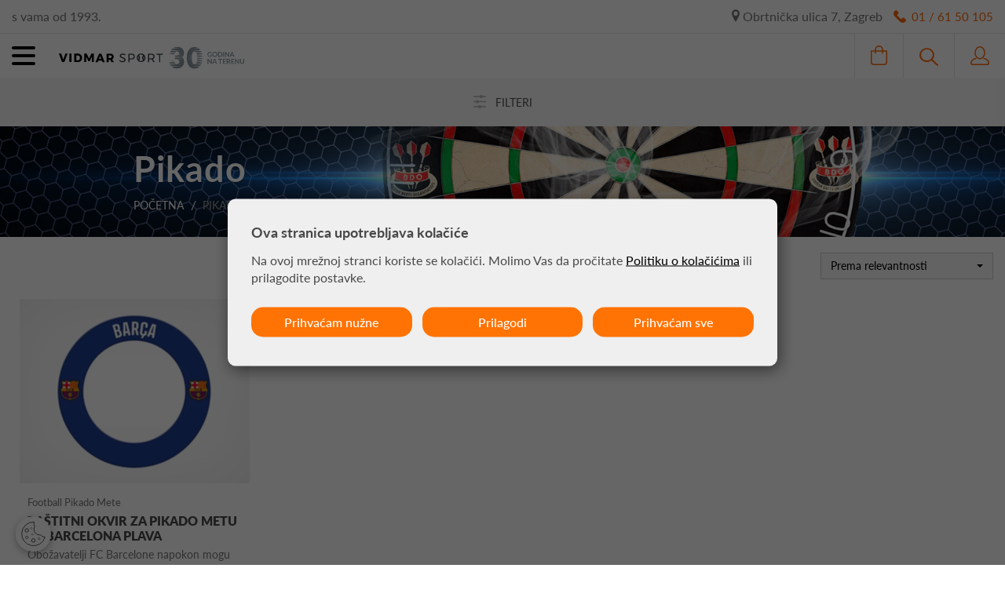

--- FILE ---
content_type: text/html; charset=utf-8
request_url: https://www.vidmarsport.com/katalog/pikado/brand/football/
body_size: 24043
content:



<!DOCTYPE html>
<html lang="hr">
<head>
    
    
    

    <link rel="stylesheet" href="/Content/gd-cookie.css" media="all">
    <script src="/Scripts/gd-cookie-config.js"></script>
    <script src="/Scripts/gd-cookie.js"></script>




    <script>
        var dataLayer = window.dataLayer || [];
    </script>
<script>dataLayer.push({"ecommerce":{"impressions":[{"name":"Zaštitni Okvir Za Pikado Metu FC Barcelona Plava","id":"SU253","price":"69.90","category":"Pikado/Pikado Mete","brand":"Football","list":"Kategorija pikado","position":0}]}});</script>
    <script>

        function productDetailView(imeGrupe, imeProizvoda, id, cijena, brand, index) {
            dataLayer.push({
                'event': 'productDetailView',
                'ecommerce': {
                    'detail': {
                        'actionField': { 'list': 'Kategorija ' + imeGrupe },
                        'products': [{
                            'name': imeProizvoda,
                            'id': id,
                            'price': cijena,
                            'category': imeGrupe,
                            'brand': brand,
                            'position': index
                        }]
                    }
                }
            });
        }


    </script>

    <!-- Google Tag Manager -->
    <script>
        (function (w, d, s, l, i) {
            w[l] = w[l] || []; w[l].push({
                'gtm.start':
                    new Date().getTime(), event: 'gtm.js'
            }); var f = d.getElementsByTagName(s)[0],
                j = d.createElement(s), dl = l != 'dataLayer' ? '&l=' + l : ''; j.async = true; j.src =
                    'https://www.googletagmanager.com/gtm.js?id=' + i + dl; f.parentNode.insertBefore(j, f);
        })(window, document, 'script', 'dataLayer', 'GTM-KD2F9W4');
    </script>
    <!-- End Google Tag Manager -->
    <!-- Global site tag (gtag.js) - Google Analytics -->
    



    <meta name="viewport" content="width=device-width, initial-scale=1.0">
    <title>Katalog - Vidmarsport</title>
    

    <meta charset="utf-8">
    <meta http-equiv="X-UA-Compatible" content="IE=edge">
    <meta name="description" content="">
    <meta name="viewport" content="width=device-width, initial-scale=1">
    <script>
        var BASE = "/";       
    </script>

    
    





    <link rel="preload" href="/fonts/ionicons/ionicons.woff" as="font" type="font/woff" crossorigin>
    <link rel="preload" href="/fonts/Lato-Light.woff2" as="font" type="font/woff2" crossorigin>
    <link rel="preload" href="/fonts/Lato-Regular.woff2" as="font" type="font/woff2" crossorigin>
    <link rel="preload" href="/fonts/Lato-Medium.woff2" as="font" type="font/woff2" crossorigin>
    <link rel="preload" href="/fonts/Lato-Bold.woff2" as="font" type="font/woff2" crossorigin>
    <link rel="preload" href="/fonts/Lato-Black.woff2" as="font" type="font/woff2" crossorigin>
    


<link href="/Content/cssPages?v=r9DxBQ47jSMHdrMiMLMNNuw24rh-2RSlP4Vw7OugxXk1" rel="stylesheet"/>


    <link rel="apple-touch-icon" sizes="180x180" href="/img/favicon/apple-touch-icon.png">
    <link rel="icon" type="image/png" sizes="32x32" href="/img/favicon/favicon-32x32.png">
    <link rel="icon" type="image/png" sizes="16x16" href="/img/favicon/favicon-16x16.png">
    <link rel="shortcut icon" href="/img/favicon/favicon.ico">

    <meta property="og:type" content="website" />
    <meta property="og:title" content="Vidmarsport.com" />
    <meta property="og:description" content="Vidmar Sport Web Shop nudi najbolje brendove za Tenis, Badminton, Squash, Padel, Pikado, SUP daske, Opremu za Terene " />
    <meta property="og:url" content="https://www.vidmarsport.com/katalog/pikado/brand/football/" />
    <meta property="og:locale" content="hr_HR" />
    <meta property="og:image" content="https://vidmarsport.com/UserDocsFiles/Dokumenti/VIDMAR-SPORT-LOGO.jpg" />
    <meta name="twitter:card" content="summary_large_image" />
    <meta name="twitter:title" content="Vidmarsport.com" />
    <meta name="twitter:description" content="Vidmar Sport Web Shop nudi najbolje brendove za Tenis, Badminton, Squash, Padel, Pikado, SUP daske, Opremu za Terene " />
    <meta name="twitter:image:src" content="https://vidmarsport.com/UserDocsFiles/Dokumenti/VIDMAR-SPORT-LOGO.jpg" />
    <meta name="twitter:url" content="https://www.vidmarsport.com/katalog/pikado/brand/football/" />
    <meta name="twitter:domain" content="vidmarsport.com" />




    <link rel="canonical" href="https://www.vidmarsport.com/katalog/pikado/brand/football/" />




</head>

<body>
    <script src="/Content/js?v=yMmPM1TxecYcoWtCWW3jYgH0fr9kiAasOfb-W5I001A1"></script>




    <!-- Google Tag Manager (noscript) -->
    <noscript>
        <iframe src="https://www.googletagmanager.com/ns.html?id=GTM-KD2F9W4"
                height="0" width="0" style="display:none;visibility:hidden"></iframe>
    </noscript>
    <!-- End Google Tag Manager (noscript) -->
    <!--[if lt IE 8]>
    <p class="browserupgrade">You are using an <strong>outdated</strong> browser. Please <a href="http://browsehappy.com/">upgrade your browser</a> to improve your experience.</p>
    <![endif]-->
    <!-- MOBILE MENU -->
    <nav id="mobile-menu" class="mobile-panel">
        <div class="mobile-header">
            <span class="mobile-title">Izbornik</span><a href="" class="close"><span class="icon-close"></span></a>
        </div>

        <ul class="navigation">


                    <li class='item-has-children'>
                        <a href='javascript:;'>Tenis<span class='ion-ios-arrow-right arrow'></span></a>
                        <ul class='sub-menu'>
                            <li class='item-has-children'>
                                <a href='#'>Brandovi<span class='ion-ios-arrow-right arrow'></span></a>
                                    <ul class='sub-menu'>
                                                <li><a href="/katalog/tenis/brand/dunlop/">Dunlop </a></li>
                                                <li><a href="/katalog/tenis/brand/slazenger/">Slazenger </a></li>
                                                <li><a href="/katalog/tenis/brand/royal/">Royal </a></li>
                                                <li><a href="/katalog/tenis/brand/pros-pro/">Pro&#39;s Pro </a></li>
                                                <li><a href="/katalog/tenis/brand/signum-pro/">Signum Pro </a></li>
                                                <li><a href="/katalog/tenis/brand/babolat/">Babolat </a></li>
                                                <li><a href="/katalog/tenis/brand/wilson/">Wilson </a></li>
                                                <li><a href="/katalog/tenis/brand/head/">Head </a></li>
                                                <li><a href="/katalog/tenis/brand/yonex/">Yonex </a></li>
                                                <li><a href="/katalog/tenis/brand/dunlop-squash/">Dunlop Squash </a></li>
                                                <li><a href="/katalog/tenis/brand/bullpadel/">BullPadel </a></li>
                                                <li><a href="/katalog/tenis/brand/luxilon/">Luxilon </a></li>
                                    </ul>
                            </li>
                            <li class='item-has-children'>
                                <a href='#'>Kategorije<span class='ion-ios-arrow-right arrow'></span></a>
                                    <ul class='sub-menu'>
                                            <li><a href="/katalog/tenis/reketi-za-tenis/">Reketi Za Tenis </a></li>
                                            <li><a href="/katalog/tenis/loptice-za-tenis/">Loptice Za Tenis </a></li>
                                            <li><a href="/katalog/tenis/torbe/">Torbe </a></li>
                                            <li><a href="/katalog/tenis/zice/">Žice </a></li>
                                            <li><a href="/katalog/tenis/grip/">Grip </a></li>
                                            <li><a href="/katalog/tenis/odjeca/">Odjeća </a></li>
                                            <li><a href="/katalog/tenis/dodaci-za-tenis/">Dodaci za tenis </a></li>
                                    </ul>
                                    <ul class='sub-menu'>
                                            <li><a href="/katalog/tenis/reketi-za-tenis/">Reketi Za Tenis </a></li>
                                            <li><a href="/katalog/tenis/loptice-za-tenis/">Loptice Za Tenis </a></li>
                                            <li><a href="/katalog/tenis/torbe/">Torbe </a></li>
                                            <li><a href="/katalog/tenis/zice/">Žice </a></li>
                                            <li><a href="/katalog/tenis/grip/">Grip </a></li>
                                            <li><a href="/katalog/tenis/odjeca/">Odjeća </a></li>
                                            <li><a href="/katalog/tenis/dodaci-za-tenis/">Dodaci za tenis </a></li>
                                    </ul>
                            </li>
                            <li>
                                <a href="https://www.vidmarsport.com/katalog/tenis/">PRIKAŽI SVE</a>
                            </li>
                        </ul>
                    </li>
                    <li class='item-has-children'>
                        <a href='javascript:;'>Squash<span class='ion-ios-arrow-right arrow'></span></a>
                        <ul class='sub-menu'>
                            <li class='item-has-children'>
                                <a href='#'>Brandovi<span class='ion-ios-arrow-right arrow'></span></a>
                                    <ul class='sub-menu'>
                                                <li><a href="/katalog/squash/brand/dunlop-squash/">Dunlop Squash </a></li>
                                    </ul>
                            </li>
                            <li class='item-has-children'>
                                <a href='#'>Kategorije<span class='ion-ios-arrow-right arrow'></span></a>
                                    <ul class='sub-menu'>
                                            <li><a href="/katalog/squash/reketi-za-squash/">Reketi Za Squash </a></li>
                                            <li><a href="/katalog/squash/loptice-za-squash/">Loptice Za Squash </a></li>
                                            <li><a href="/katalog/tenis/torbe/">Torbe </a></li>
                                            <li><a href="/katalog/tenis/grip/">Grip </a></li>
                                    </ul>
                            </li>
                            <li>
                                <a href="https://www.vidmarsport.com/katalog/squash/">PRIKAŽI SVE</a>
                            </li>
                        </ul>
                    </li>
                    <li class='item-has-children'>
                        <a href='javascript:;'>Badminton<span class='ion-ios-arrow-right arrow'></span></a>
                        <ul class='sub-menu'>
                            <li class='item-has-children'>
                                <a href='#'>Brandovi<span class='ion-ios-arrow-right arrow'></span></a>
                                    <ul class='sub-menu'>
                                                <li><a href="/katalog/badminton/brand/dunlop/">Dunlop </a></li>
                                                <li><a href="/katalog/badminton/brand/carlton/">Carlton </a></li>
                                    </ul>
                            </li>
                            <li class='item-has-children'>
                                <a href='#'>Kategorije<span class='ion-ios-arrow-right arrow'></span></a>
                                    <ul class='sub-menu'>
                                            <li><a href="/katalog/badminton/reketi-za-badminton/">Reketi Za Badminton </a></li>
                                            <li><a href="/katalog/badminton/lopte-za-badminton/">Lopte Za Badminton </a></li>
                                            <li><a href="/katalog/badminton/torbe/">Torbe </a></li>
                                            <li><a href="/katalog/tenis/grip/">Grip </a></li>
                                    </ul>
                            </li>
                            <li>
                                <a href="https://www.vidmarsport.com/katalog/badminton/">PRIKAŽI SVE</a>
                            </li>
                        </ul>
                    </li>
                    <li class='item-has-children'>
                        <a href='javascript:;'>Pikado<span class='ion-ios-arrow-right arrow'></span></a>
                        <ul class='sub-menu'>
                            <li class='item-has-children'>
                                <a href='#'>Brandovi<span class='ion-ios-arrow-right arrow'></span></a>
                                    <ul class='sub-menu'>
                                                <li><a href="/katalog/pikado/brand/unicorn/">Unicorn </a></li>
                                                <li><a href="/katalog/pikado/brand/target/">Target </a></li>
                                                <li><a href="/katalog/pikado/brand/harrows/">Harrows </a></li>
                                                <li><a href="/katalog/pikado/brand/winmau/">Winmau </a></li>
                                                <li><a href="/katalog/pikado/brand/red-dragon/">Red Dragon </a></li>
                                                <li><a href="/katalog/pikado/brand/bulls-nl/">Bull&#39;s NL </a></li>
                                                <li><a href="/katalog/pikado/brand/pentathlon/">Pentathlon </a></li>
                                                <li><a href="/katalog/pikado/brand/l-style/">L-style </a></li>
                                                <li><a href="/katalog/pikado/brand/cosmo-darts/">Cosmo Darts </a></li>
                                                <li><a href="/katalog/pikado/brand/designa/">Designa </a></li>
                                                <li><a href="/katalog/pikado/brand/mission/">Mission </a></li>
                                                <li><a href="/katalog/pikado/brand/condor/">Condor </a></li>
                                                <li><a href="/katalog/pikado/brand/x-darts/">X Darts </a></li>
                                                <li><a href="/katalog/pikado/brand/scolia/">Scolia </a></li>
                                                <li><a href="/katalog/pikado/brand/vidmar-sport/">Vidmar Sport </a></li>
                                                <li><a href="/katalog/pikado/brand/robson/">Robson </a></li>
                                                <li><a href="/katalog/pikado/brand/xqmax/">XQMax </a></li>
                                                <li><a href="/katalog/pikado/brand/dynasty/">Dynasty </a></li>
                                                <li><a href="/katalog/pikado/brand/football/">Football </a></li>
                                                <li><a href="/katalog/pikado/brand/bullpadel/">BullPadel </a></li>
                                                <li><a href="/katalog/pikado/brand/shot/">Shot </a></li>
                                                <li><a href="/katalog/pikado/brand/bulls-de/">Bull&#39;s DE </a></li>
                                                <li><a href="/katalog/pikado/brand/goat/">GOAT </a></li>
                                                <li><a href="/katalog/pikado/brand/bullet/">Bullet </a></li>
                                                <li><a href="/katalog/pikado/brand/gran-darts/">Gran Darts </a></li>
                                    </ul>
                            </li>
                            <li class='item-has-children'>
                                <a href='#'>Kategorije<span class='ion-ios-arrow-right arrow'></span></a>
                                    <ul class='sub-menu'>
                                            <li><a href="/katalog/pikado/strelice-za-pikado-soft-tip/">Strelice Za Pikado Soft </a></li>
                                            <li><a href="/katalog/pikado/strelice-za-pikado-steel-tip/">Strelice Za Pikado Steel </a></li>
                                            <li><a href="/katalog/pikado/odjeca/">Odjeća </a></li>
                                            <li><a href="/katalog/pikado/pikado-torbice/">Pikado Torbice </a></li>
                                            <li><a href="/katalog/pikado/pikado-mete/">Pikado Mete </a></li>
                                            <li><a href="/katalog/pikado/pikado-nastavci/">Pikado Nastavci </a></li>
                                            <li><a href="/katalog/pikado/pikado-pera/">Pikado Pera </a></li>
                                            <li><a href="/katalog/pikado/pikado-spice/">Pikado Špice </a></li>
                                            <li><a href="/katalog/pikado/pikado-pribor/">Pikado Pribor </a></li>
                                            <li><a href="/katalog/pikado/elektronski-pikado-aparati/">Elektronski Pikado Aparati </a></li>
                                    </ul>
                                    <ul class='sub-menu'>
                                            <li><a href="/katalog/pikado/strelice-za-pikado-soft-tip/">Strelice Za Pikado Soft </a></li>
                                            <li><a href="/katalog/pikado/strelice-za-pikado-steel-tip/">Strelice Za Pikado Steel </a></li>
                                            <li><a href="/katalog/pikado/odjeca/">Odjeća </a></li>
                                            <li><a href="/katalog/pikado/pikado-torbice/">Pikado Torbice </a></li>
                                            <li><a href="/katalog/pikado/pikado-mete/">Pikado Mete </a></li>
                                            <li><a href="/katalog/pikado/pikado-nastavci/">Pikado Nastavci </a></li>
                                            <li><a href="/katalog/pikado/pikado-pera/">Pikado Pera </a></li>
                                            <li><a href="/katalog/pikado/pikado-spice/">Pikado Špice </a></li>
                                            <li><a href="/katalog/pikado/pikado-pribor/">Pikado Pribor </a></li>
                                            <li><a href="/katalog/pikado/elektronski-pikado-aparati/">Elektronski Pikado Aparati </a></li>
                                    </ul>
                            </li>
                            <li>
                                <a href="https://www.vidmarsport.com/katalog/pikado/">PRIKAŽI SVE</a>
                            </li>
                        </ul>
                    </li>
                    <li class='item-has-children'>
                        <a href='javascript:;'>Sup i More<span class='ion-ios-arrow-right arrow'></span></a>
                        <ul class='sub-menu'>
                            <li class='item-has-children'>
                                <a href='#'>Brandovi<span class='ion-ios-arrow-right arrow'></span></a>
                                    <ul class='sub-menu'>
                                                <li><a href="/katalog/sup-i-more/brand/aztron/">Aztron </a></li>
                                                <li><a href="/katalog/sup-i-more/brand/aquatone/">Aquatone </a></li>
                                                <li><a href="/katalog/sup-i-more/brand/pure4fun/">Pure4Fun </a></li>
                                    </ul>
                            </li>
                            <li class='item-has-children'>
                                <a href='#'>Kategorije<span class='ion-ios-arrow-right arrow'></span></a>
                                    <ul class='sub-menu'>
                                            <li><a href="/katalog/sup-i-more/sup-daske/">SUP Daske </a></li>
                                            <li><a href="/katalog/sup-i-more/sup-tvrde-daske/">SUP Tvrde Daske </a></li>
                                            <li><a href="/katalog/sup-i-more/kajak/">Kajak </a></li>
                                            <li><a href="/katalog/sup-i-more/platforme/">Platforme </a></li>
                                            <li><a href="/katalog/sup-i-more/foil/">Foil </a></li>
                                            <li><a href="/katalog/sup-i-more/veslo-za-sup/">Veslo Za Sup </a></li>
                                            <li><a href="/katalog/sup-i-more/sup-odjeca/">SUP Odjeća </a></li>
                                            <li><a href="/katalog/sup-i-more/obuca-za-vodu/">Obuća Za Vodu </a></li>
                                            <li><a href="/katalog/sup-i-more/sup-pribor/">SUP Pribor </a></li>
                                            <li><a href="/katalog/sup-i-more/sup-rent/">SUP Rent </a></li>
                                    </ul>
                                    <ul class='sub-menu'>
                                            <li><a href="/katalog/sup-i-more/sup-daske/">SUP Daske </a></li>
                                            <li><a href="/katalog/sup-i-more/sup-tvrde-daske/">SUP Tvrde Daske </a></li>
                                            <li><a href="/katalog/sup-i-more/kajak/">Kajak </a></li>
                                            <li><a href="/katalog/sup-i-more/platforme/">Platforme </a></li>
                                            <li><a href="/katalog/sup-i-more/foil/">Foil </a></li>
                                            <li><a href="/katalog/sup-i-more/veslo-za-sup/">Veslo Za Sup </a></li>
                                            <li><a href="/katalog/sup-i-more/sup-odjeca/">SUP Odjeća </a></li>
                                            <li><a href="/katalog/sup-i-more/obuca-za-vodu/">Obuća Za Vodu </a></li>
                                            <li><a href="/katalog/sup-i-more/sup-pribor/">SUP Pribor </a></li>
                                            <li><a href="/katalog/sup-i-more/sup-rent/">SUP Rent </a></li>
                                    </ul>
                            </li>
                            <li>
                                <a href="https://www.vidmarsport.com/katalog/sup-i-more/">PRIKAŽI SVE</a>
                            </li>
                        </ul>
                    </li>
                    <li class='item-has-children'>
                        <a href='javascript:;'>Skateboard<span class='ion-ios-arrow-right arrow'></span></a>
                        <ul class='sub-menu'>
                            <li class='item-has-children'>
                                <a href='#'>Brandovi<span class='ion-ios-arrow-right arrow'></span></a>
                                    <ul class='sub-menu'>
                                                <li><a href="/katalog/skateboard/brand/aztron/">Aztron </a></li>
                                    </ul>
                            </li>
                            <li class='item-has-children'>
                                <a href='#'>Kategorije<span class='ion-ios-arrow-right arrow'></span></a>
                                    <ul class='sub-menu'>
                                            <li><a href="/katalog/skateboard/surfskate/">Surfskate </a></li>
                                    </ul>
                            </li>
                            <li>
                                <a href="https://www.vidmarsport.com/katalog/skateboard/">PRIKAŽI SVE</a>
                            </li>
                        </ul>
                    </li>
                    <li class='item-has-children'>
                        <a href='javascript:;'>Padel<span class='ion-ios-arrow-right arrow'></span></a>
                        <ul class='sub-menu'>
                            <li class='item-has-children'>
                                <a href='#'>Brandovi<span class='ion-ios-arrow-right arrow'></span></a>
                                    <ul class='sub-menu'>
                                                <li><a href="/katalog/padel/brand/dunlop/">Dunlop </a></li>
                                                <li><a href="/katalog/padel/brand/pros-pro/">Pro&#39;s Pro </a></li>
                                                <li><a href="/katalog/padel/brand/babolat/">Babolat </a></li>
                                                <li><a href="/katalog/padel/brand/wilson/">Wilson </a></li>
                                                <li><a href="/katalog/padel/brand/head/">Head </a></li>
                                                <li><a href="/katalog/padel/brand/bullpadel/">BullPadel </a></li>
                                    </ul>
                            </li>
                            <li class='item-has-children'>
                                <a href='#'>Kategorije<span class='ion-ios-arrow-right arrow'></span></a>
                                    <ul class='sub-menu'>
                                            <li><a href="/katalog/padel/padel-reket/">Padel Reket </a></li>
                                            <li><a href="/katalog/padel/padel-loptice/">Padel Loptice </a></li>
                                            <li><a href="/katalog/padel/torbe-za-padel/">Torbe Za Padel </a></li>
                                            <li><a href="/katalog/padel/tenisice-za-padel/">Tenisice Za Padel </a></li>
                                            <li><a href="/katalog/padel/odjeca-za-padel/">Odjeća Za Padel </a></li>
                                            <li><a href="/katalog/padel/dodaci-za-padel/">Dodaci Za Padel </a></li>
                                            <li><a href="/katalog/padel/padel-teren/">Padel Teren - Padel Galis </a></li>
                                    </ul>
                                    <ul class='sub-menu'>
                                            <li><a href="/katalog/padel/padel-reket/">Padel Reket </a></li>
                                            <li><a href="/katalog/padel/padel-loptice/">Padel Loptice </a></li>
                                            <li><a href="/katalog/padel/torbe-za-padel/">Torbe Za Padel </a></li>
                                            <li><a href="/katalog/padel/tenisice-za-padel/">Tenisice Za Padel </a></li>
                                            <li><a href="/katalog/padel/odjeca-za-padel/">Odjeća Za Padel </a></li>
                                            <li><a href="/katalog/padel/dodaci-za-padel/">Dodaci Za Padel </a></li>
                                            <li><a href="/katalog/padel/padel-teren/">Padel Teren - Padel Galis </a></li>
                                    </ul>
                            </li>
                            <li>
                                <a href="https://www.vidmarsport.com/katalog/padel/">PRIKAŽI SVE</a>
                            </li>
                        </ul>
                    </li>
                    <li class='item-has-children'>
                        <a href='javascript:;'>Oprema Terena<span class='ion-ios-arrow-right arrow'></span></a>
                        <ul class='sub-menu'>
                            <li class='item-has-children'>
                                <a href='#'>Brandovi<span class='ion-ios-arrow-right arrow'></span></a>
                                    <ul class='sub-menu'>
                                                <li><a href="/katalog/opremanje-terena/brand/dunlop/">Dunlop </a></li>
                                                <li><a href="/katalog/opremanje-terena/brand/f-a-r-/">F.A.R. </a></li>
                                    </ul>
                            </li>
                            <li class='item-has-children'>
                                <a href='#'>Kategorije<span class='ion-ios-arrow-right arrow'></span></a>
                                    <ul class='sub-menu'>
                                            <li><a href="/katalog/opremanje-terena/tenis-mreze/">Mreže Za Tenis </a></li>
                                            <li><a href="/katalog/opremanje-terena/blende/">Blende </a></li>
                                            <li><a href="/katalog/opremanje-terena/linije-za-tenis-terene/">Linije Za Tenis Terene </a></li>
                                            <li><a href="/katalog/opremanje-terena/stupovi-za-tenis/">Stupovi Za Tenis </a></li>
                                            <li><a href="/katalog/opremanje-terena/ravnalice-i-cetke-za-tenis-terene/">Ravnalice I Četke </a></li>
                                            <li><a href="/katalog/opremanje-terena/klupe-za-tenis-terene/">Klupe Za Terene </a></li>
                                            <li><a href="/katalog/opremanje-terena/pregradne-mreze-za-tenis-terene/">Pregradne Mreže Za Tenis Terene </a></li>
                                            <li><a href="/katalog/opremanje-terena/rukomet-mreze/">Mreže Za Rukomet </a></li>
                                            <li><a href="/katalog/opremanje-terena/nogomet-mreze/">Mreže Za Nogomet </a></li>
                                            <li><a href="/katalog/opremanje-terena/odbojka-mreze/">Mreže Za Odbojku </a></li>
                                    </ul>
                                    <ul class='sub-menu'>
                                            <li><a href="/katalog/opremanje-terena/tenis-mreze/">Mreže Za Tenis </a></li>
                                            <li><a href="/katalog/opremanje-terena/blende/">Blende </a></li>
                                            <li><a href="/katalog/opremanje-terena/linije-za-tenis-terene/">Linije Za Tenis Terene </a></li>
                                            <li><a href="/katalog/opremanje-terena/stupovi-za-tenis/">Stupovi Za Tenis </a></li>
                                            <li><a href="/katalog/opremanje-terena/ravnalice-i-cetke-za-tenis-terene/">Ravnalice I Četke </a></li>
                                            <li><a href="/katalog/opremanje-terena/klupe-za-tenis-terene/">Klupe Za Terene </a></li>
                                            <li><a href="/katalog/opremanje-terena/pregradne-mreze-za-tenis-terene/">Pregradne Mreže Za Tenis Terene </a></li>
                                            <li><a href="/katalog/opremanje-terena/rukomet-mreze/">Mreže Za Rukomet </a></li>
                                            <li><a href="/katalog/opremanje-terena/nogomet-mreze/">Mreže Za Nogomet </a></li>
                                            <li><a href="/katalog/opremanje-terena/odbojka-mreze/">Mreže Za Odbojku </a></li>
                                    </ul>
                            </li>
                            <li>
                                <a href="https://www.vidmarsport.com/katalog/opremanje-terena/">PRIKAŽI SVE</a>
                            </li>
                        </ul>
                    </li>
                    <li class='item-has-children'>
                        <a href='javascript:;'>Stolni Tenis<span class='ion-ios-arrow-right arrow'></span></a>
                        <ul class='sub-menu'>
                            <li class='item-has-children'>
                                <a href='#'>Brandovi<span class='ion-ios-arrow-right arrow'></span></a>
                                    <ul class='sub-menu'>
                                                <li><a href="/katalog/stolni-tenis/brand/dunlop/">Dunlop </a></li>
                                    </ul>
                            </li>
                            <li class='item-has-children'>
                                <a href='#'>Kategorije<span class='ion-ios-arrow-right arrow'></span></a>
                                    <ul class='sub-menu'>
                                            <li><a href="/katalog/stolni-tenis/reketi-za-stolni-tenis/">Reketi Za Stolni Tenis </a></li>
                                            <li><a href="/katalog/stolni-tenis/loptice-za-stolni-tenis/">Loptice Za Stolni Tenis </a></li>
                                            <li><a href="/katalog/stolni-tenis/stolni-tenis-pribor/">Stolni Tenis Pribor </a></li>
                                    </ul>
                            </li>
                            <li>
                                <a href="https://www.vidmarsport.com/katalog/stolni-tenis/">PRIKAŽI SVE</a>
                            </li>
                        </ul>
                    </li>
                    <li class='item-has-children'>
                        <a href='javascript:;'>Akcije<span class='ion-ios-arrow-right arrow'></span></a>
                        <ul class='sub-menu'>
                            <li class='item-has-children'>
                                <a href='#'>Brandovi<span class='ion-ios-arrow-right arrow'></span></a>
                                    <ul class='sub-menu'>
                                                <li><a href="/katalog/akcije/brand/dunlop/">Dunlop </a></li>
                                                <li><a href="/katalog/akcije/brand/babolat/">Babolat </a></li>
                                                <li><a href="/katalog/akcije/brand/wilson/">Wilson </a></li>
                                                <li><a href="/katalog/akcije/brand/unicorn/">Unicorn </a></li>
                                                <li><a href="/katalog/akcije/brand/head/">Head </a></li>
                                                <li><a href="/katalog/akcije/brand/yonex/">Yonex </a></li>
                                                <li><a href="/katalog/akcije/brand/harrows/">Harrows </a></li>
                                                <li><a href="/katalog/akcije/brand/aztron/">Aztron </a></li>
                                                <li><a href="/katalog/akcije/brand/winmau/">Winmau </a></li>
                                                <li><a href="/katalog/akcije/brand/bullpadel/">BullPadel </a></li>
                                                <li><a href="/katalog/akcije/brand/luxilon/">Luxilon </a></li>
                                    </ul>
                            </li>
                            <li class='item-has-children'>
                                <a href='#'>Kategorije<span class='ion-ios-arrow-right arrow'></span></a>
                                    <ul class='sub-menu'>
                                            <li><a href="/katalog/tenis/akcije/">Tenis Oprema Akcije i Popusti </a></li>
                                            <li><a href="/katalog/padel/akcije/">Padel Oprema Akcija </a></li>
                                            <li><a href="/katalog/pikado/akcije/">Pikado Oprema Popusti </a></li>
                                            <li><a href="/katalog/sup-i-more/akcije/">SUP daska | Veslo za sup </a></li>
                                    </ul>
                            </li>
                            <li>
                                <a href="https://www.vidmarsport.com/katalog/akcije/">PRIKAŽI SVE</a>
                            </li>
                        </ul>
                    </li>


        </ul>
    </nav>
    <!-- END MOBILE MENU -->


    <div class="wrapper push">

        <header>
            <div class="container-fluid">
                <div class="row prvi">
                    <div class="col-xs-3 hidden-xs since">s vama od 1993.</div>

                    <div class="col-xs-12 col-sm-9 since2">
                        <a href="/index" class="logo mob"><img src="/img/logo-vidmarsport.svg" alt="Vidmarsport" width="170" height="15" /></a>
                        <a href="/Kontakt" class="adresa">
                            <svg xmlns="http://www.w3.org/2000/svg" width="10.621" height="16.055" viewBox="0 0 10.621 16.055"><path d="M84.269,0a5.317,5.317,0,0,0-5.311,5.311c0,1.179.753,3.1,2.3,5.878,1.1,1.964,2.174,3.6,2.219,3.669l.789,1.2.789-1.2c.045-.069,1.123-1.706,2.219-3.669,1.549-2.776,2.3-4.7,2.3-5.878A5.317,5.317,0,0,0,84.269,0Zm0,8.027a2.753,2.753,0,1,1,2.753-2.753A2.753,2.753,0,0,1,84.269,8.027Z" transform="translate(-78.958)" fill="#777" /></svg>
                            Obrtnička ulica 7, Zagreb
                        </a>
                        <a href="tel:+38516150105" class="tel">
                            <svg xmlns="http://www.w3.org/2000/svg" width="15.54" height="15.538" viewBox="0 0 15.54 15.538"><path d="M15.373,11.788A8.7,8.7,0,0,0,12.7,9.457a1.6,1.6,0,0,0-.78-.225.97.97,0,0,0-.867.484,9.608,9.608,0,0,1-.747.826,1.242,1.242,0,0,1-1.813-.181L5.181,7.051A1.247,1.247,0,0,1,5,5.239a9.7,9.7,0,0,1,.827-.748.958.958,0,0,0,.445-.575,1.424,1.424,0,0,0-.188-1.075A8.7,8.7,0,0,0,3.755.169,1.421,1.421,0,0,0,2.085.42l-.731.731A4,4,0,0,0,.109,5.046,8.239,8.239,0,0,0,2.495,8.811l4.236,4.236c1.655,1.655,3.233,2.495,4.691,2.495h0a4.149,4.149,0,0,0,2.969-1.353l.731-.731A1.414,1.414,0,0,0,15.373,11.788Z" transform="translate(0 -0.004)" fill="#ff6805" /></svg>
                            <span class="tekst">01 / 61 50 105</span>
                        </a>
                    </div>

                </div>

                <div class="row drugi">
                    <div class="col-xs-8 col-sm-8 col-md-2 mc-col mc-col-1">
                        <a href="#mobile-menu" class="hamburger hamburger--collapse hidden-lg">
                            <span class="hamburger-box">
                                <span class="hamburger-inner"></span>
                            </span>
                        </a>
                        <a href="/" class="logo"><img src="/img/logo-vidmarsport.svg" alt="Vidmarsport" width="240" height="auto" /></a>
                    </div>

                    <div class="col-md-8 meniwrap text-center gd-menu-wrap mc-col mc-col-2">
                        <ul class="meni">

                                    <li>
                                        <a href="https://www.vidmarsport.com/katalog/tenis/" class="root" id="tenis">Tenis</a>
                                        <div class="sub">
                                            <div class="container-fluid menu-container">
                                                <div class="row">
                                                    <div class="col-md-offset-1 col-md-3 col-lg-offset-2 col-lg-3 col_border">
                                                        <div class="menu_cat_heading">BRANDOVI</div>
                                                            <ul class="brandovi">

                                                                        <li class="gd-menu-button"><a href="/katalog/tenis/brand/dunlop/" class="gd-menu-link">Dunlop </a></li>
                                                                        <li class="gd-menu-button"><a href="/katalog/tenis/brand/slazenger/" class="gd-menu-link">Slazenger </a></li>
                                                                        <li class="gd-menu-button"><a href="/katalog/tenis/brand/royal/" class="gd-menu-link">Royal </a></li>
                                                                        <li class="gd-menu-button"><a href="/katalog/tenis/brand/pros-pro/" class="gd-menu-link">Pro&#39;s Pro </a></li>
                                                                        <li class="gd-menu-button"><a href="/katalog/tenis/brand/signum-pro/" class="gd-menu-link">Signum Pro </a></li>
                                                                        <li class="gd-menu-button"><a href="/katalog/tenis/brand/babolat/" class="gd-menu-link">Babolat </a></li>
                                                                        <li class="gd-menu-button"><a href="/katalog/tenis/brand/wilson/" class="gd-menu-link">Wilson </a></li>
                                                                        <li class="gd-menu-button"><a href="/katalog/tenis/brand/head/" class="gd-menu-link">Head </a></li>
                                                            </ul>
                                                                <ul class="brandovi">
                                                                        <li class="gd-menu-button"><a href="/katalog/tenis/brand/yonex/" class="gd-menu-link">Yonex </a></li>
                                                                        <li class="gd-menu-button"><a href="/katalog/tenis/brand/dunlop-squash/" class="gd-menu-link">Dunlop Squash </a></li>
                                                                        <li class="gd-menu-button"><a href="/katalog/tenis/brand/bullpadel/" class="gd-menu-link">BullPadel </a></li>
                                                                        <li class="gd-menu-button"><a href="/katalog/tenis/brand/luxilon/" class="gd-menu-link">Luxilon </a></li>
                                                                </ul>
                                                    </div>
                                                    <div class="col-md-3 col-lg-3 kategorijeWrap">
                                                        <div class="menu_cat_heading">KATEGORIJE</div>
                                                            <ul class="kategorije">
                                                                    <li class="gd-menu-button"><a href="/katalog/tenis/reketi-za-tenis/" class="gd-menu-link">Reketi Za Tenis </a></li>
                                                                    <li class="gd-menu-button"><a href="/katalog/tenis/loptice-za-tenis/" class="gd-menu-link">Loptice Za Tenis </a></li>
                                                                    <li class="gd-menu-button"><a href="/katalog/tenis/torbe/" class="gd-menu-link">Torbe </a></li>
                                                                    <li class="gd-menu-button"><a href="/katalog/tenis/zice/" class="gd-menu-link">Žice </a></li>
                                                                    <li class="gd-menu-button"><a href="/katalog/tenis/grip/" class="gd-menu-link">Grip </a></li>
                                                            </ul>
                                                            <ul class="kategorije">
                                                                    <li class="gd-menu-button"><a href="/katalog/tenis/odjeca/" class="gd-menu-link">Odjeća </a></li>
                                                                    <li class="gd-menu-button"><a href="/katalog/tenis/dodaci-za-tenis/" class="gd-menu-link">Dodaci za tenis </a></li>
                                                            </ul>
                                                    </div>

                                                    <div class="col-md-4 col-lg-4 banneri-wrap">
                                                            <a href="https://www.vidmarsport.com/katalog/tenis/reketi-za-tenis/?sort=1&amp;attributes=Serija%257c%257cFX&amp;cijenamin=130&amp;cijenamax=1250">
                                                                <picture>
                                                                    <source srcset="/UserDocsImages/Mali%20Banner/Reket%20Za%20Tenis%20Dunlop%20FX%20500%202023%20190%20-%20190.png?preset=menu-image" type="image/webp">
                                                                    <img src="/UserDocsImages/Mali%20Banner/Reket%20Za%20Tenis%20Dunlop%20FX%20500%202023%20190%20-%20190.png?preset=menu-image-jpg" alt="Banner1" class="img-responsive" loading="lazy" />
                                                                </picture>
                                                            </a>
                                                            <a href="https://www.vidmarsport.com/proizvod/loptice-za-tenis-fort-all-court-4-1-x18/10/">
                                                                <picture>
                                                                    <source srcset="/UserDocsImages/Mali%20Banner/Mali-baner-AllCourt-4box.jpg?preset=menu-image" type="image/webp">
                                                                    <img src="/UserDocsImages/Mali%20Banner/Mali-baner-AllCourt-4box.jpg?preset=menu-image-jpg" alt="Banner2" class="img-responsive" loading="lazy" />
                                                                </picture>
                                                            </a>
                                                    </div>
                                                </div>
                                            </div>
                                        </div>
                                    </li>
                                    <li>
                                        <a href="https://www.vidmarsport.com/katalog/squash/" class="root" id="tenis">Squash</a>
                                        <div class="sub">
                                            <div class="container-fluid menu-container">
                                                <div class="row">
                                                    <div class="col-md-offset-1 col-md-3 col-lg-offset-2 col-lg-3 col_border">
                                                        <div class="menu_cat_heading">BRANDOVI</div>
                                                            <ul class="brandovi">

                                                                        <li class="gd-menu-button"><a href="/katalog/squash/brand/dunlop-squash/" class="gd-menu-link">Dunlop Squash </a></li>
                                                            </ul>
                                                    </div>
                                                    <div class="col-md-3 col-lg-3 kategorijeWrap">
                                                        <div class="menu_cat_heading">KATEGORIJE</div>
                                                            <ul class="kategorije">
                                                                    <li class="gd-menu-button"><a href="/katalog/squash/reketi-za-squash/" class="gd-menu-link">Reketi Za Squash </a></li>
                                                                    <li class="gd-menu-button"><a href="/katalog/squash/loptice-za-squash/" class="gd-menu-link">Loptice Za Squash </a></li>
                                                                    <li class="gd-menu-button"><a href="/katalog/tenis/torbe/" class="gd-menu-link">Torbe </a></li>
                                                                    <li class="gd-menu-button"><a href="/katalog/tenis/grip/" class="gd-menu-link">Grip </a></li>
                                                            </ul>
                                                    </div>

                                                    <div class="col-md-4 col-lg-4 banneri-wrap">
                                                            <a href="https://www.vidmarsport.com/proizvod/reket-za-squash-sonic-core-iconic-130/5943/">
                                                                <picture>
                                                                    <source srcset="/UserDocsImages/Mali%20Banner/reket%20squash%20sonic%20core%20iconic%20190%20190.jpg?preset=menu-image" type="image/webp">
                                                                    <img src="/UserDocsImages/Mali%20Banner/reket%20squash%20sonic%20core%20iconic%20190%20190.jpg?preset=menu-image-jpg" alt="Banner1" class="img-responsive" loading="lazy" />
                                                                </picture>
                                                            </a>
                                                            <a href="https://www.vidmarsport.com/proizvod/reket-za-squash-blackstorm-titanium-nh-2023/6628/">
                                                                <picture>
                                                                    <source srcset="/UserDocsImages/Mali%20Banner/reket%20za%20squash%20blackstorm%20titanium%20190%20190.jpg?preset=menu-image" type="image/webp">
                                                                    <img src="/UserDocsImages/Mali%20Banner/reket%20za%20squash%20blackstorm%20titanium%20190%20190.jpg?preset=menu-image-jpg" alt="Banner2" class="img-responsive" loading="lazy" />
                                                                </picture>
                                                            </a>
                                                    </div>
                                                </div>
                                            </div>
                                        </div>
                                    </li>
                                    <li>
                                        <a href="https://www.vidmarsport.com/katalog/badminton/" class="root" id="tenis">Badminton</a>
                                        <div class="sub">
                                            <div class="container-fluid menu-container">
                                                <div class="row">
                                                    <div class="col-md-offset-1 col-md-3 col-lg-offset-2 col-lg-3 col_border">
                                                        <div class="menu_cat_heading">BRANDOVI</div>
                                                            <ul class="brandovi">

                                                                        <li class="gd-menu-button"><a href="/katalog/badminton/brand/dunlop/" class="gd-menu-link">Dunlop </a></li>
                                                                        <li class="gd-menu-button"><a href="/katalog/badminton/brand/carlton/" class="gd-menu-link">Carlton </a></li>
                                                            </ul>
                                                    </div>
                                                    <div class="col-md-3 col-lg-3 kategorijeWrap">
                                                        <div class="menu_cat_heading">KATEGORIJE</div>
                                                            <ul class="kategorije">
                                                                    <li class="gd-menu-button"><a href="/katalog/badminton/reketi-za-badminton/" class="gd-menu-link">Reketi Za Badminton </a></li>
                                                                    <li class="gd-menu-button"><a href="/katalog/badminton/lopte-za-badminton/" class="gd-menu-link">Lopte Za Badminton </a></li>
                                                                    <li class="gd-menu-button"><a href="/katalog/badminton/torbe/" class="gd-menu-link">Torbe </a></li>
                                                                    <li class="gd-menu-button"><a href="/katalog/tenis/grip/" class="gd-menu-link">Grip </a></li>
                                                            </ul>
                                                    </div>

                                                    <div class="col-md-4 col-lg-4 banneri-wrap">
                                                            <a href="https://www.vidmarsport.com/proizvod/reket-za-badminton-z-star-power-88/7072/">
                                                                <picture>
                                                                    <source srcset="/UserDocsImages/Mali%20Banner/REKET%20ZA%20BADMINTON%20Z-STAR%20POWER%2088%20Banner%20190%20-%20190.png?preset=menu-image" type="image/webp">
                                                                    <img src="/UserDocsImages/Mali%20Banner/REKET%20ZA%20BADMINTON%20Z-STAR%20POWER%2088%20Banner%20190%20-%20190.png?preset=menu-image-jpg" alt="Banner2" class="img-responsive" loading="lazy" />
                                                                </picture>
                                                            </a>
                                                    </div>
                                                </div>
                                            </div>
                                        </div>
                                    </li>
                                    <li>
                                        <a href="https://www.vidmarsport.com/katalog/pikado/" class="root" id="tenis">Pikado</a>
                                        <div class="sub">
                                            <div class="container-fluid menu-container">
                                                <div class="row">
                                                    <div class="col-md-offset-1 col-md-3 col-lg-offset-2 col-lg-3 col_border">
                                                        <div class="menu_cat_heading">BRANDOVI</div>
                                                            <ul class="brandovi">

                                                                        <li class="gd-menu-button"><a href="/katalog/pikado/brand/unicorn/" class="gd-menu-link">Unicorn </a></li>
                                                                        <li class="gd-menu-button"><a href="/katalog/pikado/brand/target/" class="gd-menu-link">Target </a></li>
                                                                        <li class="gd-menu-button"><a href="/katalog/pikado/brand/harrows/" class="gd-menu-link">Harrows </a></li>
                                                                        <li class="gd-menu-button"><a href="/katalog/pikado/brand/winmau/" class="gd-menu-link">Winmau </a></li>
                                                                        <li class="gd-menu-button"><a href="/katalog/pikado/brand/red-dragon/" class="gd-menu-link">Red Dragon </a></li>
                                                                        <li class="gd-menu-button"><a href="/katalog/pikado/brand/bulls-nl/" class="gd-menu-link">Bull&#39;s NL </a></li>
                                                                        <li class="gd-menu-button"><a href="/katalog/pikado/brand/pentathlon/" class="gd-menu-link">Pentathlon </a></li>
                                                                        <li class="gd-menu-button"><a href="/katalog/pikado/brand/l-style/" class="gd-menu-link">L-style </a></li>
                                                            </ul>
                                                                <ul class="brandovi">
                                                                        <li class="gd-menu-button"><a href="/katalog/pikado/brand/cosmo-darts/" class="gd-menu-link">Cosmo Darts </a></li>
                                                                        <li class="gd-menu-button"><a href="/katalog/pikado/brand/designa/" class="gd-menu-link">Designa </a></li>
                                                                        <li class="gd-menu-button"><a href="/katalog/pikado/brand/mission/" class="gd-menu-link">Mission </a></li>
                                                                        <li class="gd-menu-button"><a href="/katalog/pikado/brand/condor/" class="gd-menu-link">Condor </a></li>
                                                                        <li class="gd-menu-button"><a href="/katalog/pikado/brand/x-darts/" class="gd-menu-link">X Darts </a></li>
                                                                        <li class="gd-menu-button"><a href="/katalog/pikado/brand/scolia/" class="gd-menu-link">Scolia </a></li>
                                                                        <li class="gd-menu-button"><a href="/katalog/pikado/brand/vidmar-sport/" class="gd-menu-link">Vidmar Sport </a></li>
                                                                        <li class="gd-menu-button"><a href="/katalog/pikado/brand/robson/" class="gd-menu-link">Robson </a></li>
                                                                        <li class="gd-menu-button"><a href="/katalog/pikado/brand/xqmax/" class="gd-menu-link">XQMax </a></li>
                                                                        <li class="gd-menu-button"><a href="/katalog/pikado/brand/dynasty/" class="gd-menu-link">Dynasty </a></li>
                                                                        <li class="gd-menu-button"><a href="/katalog/pikado/brand/football/" class="gd-menu-link">Football </a></li>
                                                                        <li class="gd-menu-button"><a href="/katalog/pikado/brand/shot/" class="gd-menu-link">Shot </a></li>
                                                                        <li class="gd-menu-button"><a href="/katalog/pikado/brand/bulls-de/" class="gd-menu-link">Bull&#39;s DE </a></li>
                                                                        <li class="gd-menu-button"><a href="/katalog/pikado/brand/goat/" class="gd-menu-link">GOAT </a></li>
                                                                        <li class="gd-menu-button"><a href="/katalog/pikado/brand/bullet/" class="gd-menu-link">Bullet </a></li>
                                                                        <li class="gd-menu-button"><a href="/katalog/pikado/brand/gran-darts/" class="gd-menu-link">Gran Darts </a></li>
                                                                </ul>
                                                    </div>
                                                    <div class="col-md-3 col-lg-3 kategorijeWrap">
                                                        <div class="menu_cat_heading">KATEGORIJE</div>
                                                            <ul class="kategorije">
                                                                    <li class="gd-menu-button"><a href="/katalog/pikado/strelice-za-pikado-soft-tip/" class="gd-menu-link">Strelice Za Pikado Soft </a></li>
                                                                    <li class="gd-menu-button"><a href="/katalog/pikado/strelice-za-pikado-steel-tip/" class="gd-menu-link">Strelice Za Pikado Steel </a></li>
                                                                    <li class="gd-menu-button"><a href="/katalog/pikado/odjeca/" class="gd-menu-link">Odjeća </a></li>
                                                                    <li class="gd-menu-button"><a href="/katalog/pikado/pikado-torbice/" class="gd-menu-link">Pikado Torbice </a></li>
                                                                    <li class="gd-menu-button"><a href="/katalog/pikado/pikado-mete/" class="gd-menu-link">Pikado Mete </a></li>
                                                            </ul>
                                                            <ul class="kategorije">
                                                                    <li class="gd-menu-button"><a href="/katalog/pikado/pikado-nastavci/" class="gd-menu-link">Pikado Nastavci </a></li>
                                                                    <li class="gd-menu-button"><a href="/katalog/pikado/pikado-pera/" class="gd-menu-link">Pikado Pera </a></li>
                                                                    <li class="gd-menu-button"><a href="/katalog/pikado/pikado-spice/" class="gd-menu-link">Pikado Špice </a></li>
                                                                    <li class="gd-menu-button"><a href="/katalog/pikado/pikado-pribor/" class="gd-menu-link">Pikado Pribor </a></li>
                                                                    <li class="gd-menu-button"><a href="/katalog/pikado/elektronski-pikado-aparati/" class="gd-menu-link">Elektronski Pikado Aparati </a></li>
                                                            </ul>
                                                    </div>

                                                    <div class="col-md-4 col-lg-4 banneri-wrap">
                                                            <a href="https://www.vidmarsport.com/katalog/pikado/pikado-mete/">
                                                                <picture>
                                                                    <source srcset="/UserDocsImages/Mali%20Banner/Blade-6.jpg?preset=menu-image" type="image/webp">
                                                                    <img src="/UserDocsImages/Mali%20Banner/Blade-6.jpg?preset=menu-image-jpg" alt="Banner1" class="img-responsive" loading="lazy" />
                                                                </picture>
                                                            </a>
                                                            <a href="https://www.vidmarsport.com/katalog/pikado/pikado-torbice/">
                                                                <picture>
                                                                    <source srcset="/UserDocsImages/Mali%20Banner/Blaze-6.jpg?preset=menu-image" type="image/webp">
                                                                    <img src="/UserDocsImages/Mali%20Banner/Blaze-6.jpg?preset=menu-image-jpg" alt="Banner2" class="img-responsive" loading="lazy" />
                                                                </picture>
                                                            </a>
                                                    </div>
                                                </div>
                                            </div>
                                        </div>
                                    </li>
                                    <li>
                                        <a href="https://www.vidmarsport.com/katalog/sup-i-more/" class="root" id="tenis">Sup i More</a>
                                        <div class="sub">
                                            <div class="container-fluid menu-container">
                                                <div class="row">
                                                    <div class="col-md-offset-1 col-md-3 col-lg-offset-2 col-lg-3 col_border">
                                                        <div class="menu_cat_heading">BRANDOVI</div>
                                                            <ul class="brandovi">

                                                                        <li class="gd-menu-button"><a href="/katalog/sup-i-more/brand/aztron/" class="gd-menu-link">Aztron </a></li>
                                                                        <li class="gd-menu-button"><a href="/katalog/sup-i-more/brand/aquatone/" class="gd-menu-link">Aquatone </a></li>
                                                                        <li class="gd-menu-button"><a href="/katalog/sup-i-more/brand/pure4fun/" class="gd-menu-link">Pure4Fun </a></li>
                                                            </ul>
                                                    </div>
                                                    <div class="col-md-3 col-lg-3 kategorijeWrap">
                                                        <div class="menu_cat_heading">KATEGORIJE</div>
                                                            <ul class="kategorije">
                                                                    <li class="gd-menu-button"><a href="/katalog/sup-i-more/sup-daske/" class="gd-menu-link">SUP Daske </a></li>
                                                                    <li class="gd-menu-button"><a href="/katalog/sup-i-more/sup-tvrde-daske/" class="gd-menu-link">SUP Tvrde Daske </a></li>
                                                                    <li class="gd-menu-button"><a href="/katalog/sup-i-more/kajak/" class="gd-menu-link">Kajak </a></li>
                                                                    <li class="gd-menu-button"><a href="/katalog/sup-i-more/platforme/" class="gd-menu-link">Platforme </a></li>
                                                                    <li class="gd-menu-button"><a href="/katalog/sup-i-more/foil/" class="gd-menu-link">Foil </a></li>
                                                            </ul>
                                                            <ul class="kategorije">
                                                                    <li class="gd-menu-button"><a href="/katalog/sup-i-more/veslo-za-sup/" class="gd-menu-link">Veslo Za Sup </a></li>
                                                                    <li class="gd-menu-button"><a href="/katalog/sup-i-more/sup-odjeca/" class="gd-menu-link">SUP Odjeća </a></li>
                                                                    <li class="gd-menu-button"><a href="/katalog/sup-i-more/obuca-za-vodu/" class="gd-menu-link">Obuća Za Vodu </a></li>
                                                                    <li class="gd-menu-button"><a href="/katalog/sup-i-more/sup-pribor/" class="gd-menu-link">SUP Pribor </a></li>
                                                                    <li class="gd-menu-button"><a href="/katalog/sup-i-more/sup-rent/" class="gd-menu-link">SUP Rent </a></li>
                                                            </ul>
                                                    </div>

                                                    <div class="col-md-4 col-lg-4 banneri-wrap">
                                                            <a href="https://www.vidmarsport.com/proizvod/sup-daska-aquatone-flame-2-0-126/5159/">
                                                                <picture>
                                                                    <source srcset="/UserDocsImages/Mali%20Banner/Sup%20Daska%20Aquatone%20Flame%202-0%2012%20-%20190%20-%20190.png?preset=menu-image" type="image/webp">
                                                                    <img src="/UserDocsImages/Mali%20Banner/Sup%20Daska%20Aquatone%20Flame%202-0%2012%20-%20190%20-%20190.png?preset=menu-image-jpg" alt="Banner1" class="img-responsive" loading="lazy" />
                                                                </picture>
                                                            </a>
                                                            <a href="https://www.vidmarsport.com/proizvod/sup-daska-aquatone-wave-plus-3-0-110-/7662/">
                                                                <picture>
                                                                    <source srcset="/UserDocsImages/Mali%20Banner/Sup%20Daska%20Aquatone%20Wave%20Plus%203%200%20-%20190%20-%20190.png?preset=menu-image" type="image/webp">
                                                                    <img src="/UserDocsImages/Mali%20Banner/Sup%20Daska%20Aquatone%20Wave%20Plus%203%200%20-%20190%20-%20190.png?preset=menu-image-jpg" alt="Banner2" class="img-responsive" loading="lazy" />
                                                                </picture>
                                                            </a>
                                                    </div>
                                                </div>
                                            </div>
                                        </div>
                                    </li>
                                    <li>
                                        <a href="https://www.vidmarsport.com/katalog/skateboard/" class="root" id="tenis">Skateboard</a>
                                        <div class="sub">
                                            <div class="container-fluid menu-container">
                                                <div class="row">
                                                    <div class="col-md-offset-1 col-md-3 col-lg-offset-2 col-lg-3 col_border">
                                                        <div class="menu_cat_heading">BRANDOVI</div>
                                                            <ul class="brandovi">

                                                                        <li class="gd-menu-button"><a href="/katalog/skateboard/brand/aztron/" class="gd-menu-link">Aztron </a></li>
                                                            </ul>
                                                    </div>
                                                    <div class="col-md-3 col-lg-3 kategorijeWrap">
                                                        <div class="menu_cat_heading">KATEGORIJE</div>
                                                            <ul class="kategorije">
                                                                    <li class="gd-menu-button"><a href="/katalog/skateboard/surfskate/" class="gd-menu-link">Surfskate </a></li>
                                                            </ul>
                                                    </div>

                                                    <div class="col-md-4 col-lg-4 banneri-wrap">
                                                            <a href="https://www.vidmarsport.com/proizvod/skateboard-space-40-surfskate/3642/">
                                                                <picture>
                                                                    <source srcset="/UserDocsImages/Mali%20Banner/Skateboard%20Space%2040%20Surfskate%20190%20190.png?preset=menu-image" type="image/webp">
                                                                    <img src="/UserDocsImages/Mali%20Banner/Skateboard%20Space%2040%20Surfskate%20190%20190.png?preset=menu-image-jpg" alt="Banner1" class="img-responsive" loading="lazy" />
                                                                </picture>
                                                            </a>
                                                            <a href="https://www.vidmarsport.com/proizvod/skateboard-ocean-36-surfskate-/4262/">
                                                                <picture>
                                                                    <source srcset="/UserDocsImages/Mali%20Banner/Skateboard%20Ocean%2036%20Surfskate%20190%20190.png?preset=menu-image" type="image/webp">
                                                                    <img src="/UserDocsImages/Mali%20Banner/Skateboard%20Ocean%2036%20Surfskate%20190%20190.png?preset=menu-image-jpg" alt="Banner 2" class="img-responsive" loading="lazy" />
                                                                </picture>
                                                            </a>
                                                    </div>
                                                </div>
                                            </div>
                                        </div>
                                    </li>
                                    <li>
                                        <a href="https://www.vidmarsport.com/katalog/padel/" class="root" id="tenis">Padel</a>
                                        <div class="sub">
                                            <div class="container-fluid menu-container">
                                                <div class="row">
                                                    <div class="col-md-offset-1 col-md-3 col-lg-offset-2 col-lg-3 col_border">
                                                        <div class="menu_cat_heading">BRANDOVI</div>
                                                            <ul class="brandovi">

                                                                        <li class="gd-menu-button"><a href="/katalog/padel/brand/dunlop/" class="gd-menu-link">Dunlop </a></li>
                                                                        <li class="gd-menu-button"><a href="/katalog/padel/brand/pros-pro/" class="gd-menu-link">Pro&#39;s Pro </a></li>
                                                                        <li class="gd-menu-button"><a href="/katalog/padel/brand/babolat/" class="gd-menu-link">Babolat </a></li>
                                                                        <li class="gd-menu-button"><a href="/katalog/padel/brand/wilson/" class="gd-menu-link">Wilson </a></li>
                                                                        <li class="gd-menu-button"><a href="/katalog/padel/brand/head/" class="gd-menu-link">Head </a></li>
                                                                        <li class="gd-menu-button"><a href="/katalog/padel/brand/bullpadel/" class="gd-menu-link">BullPadel </a></li>
                                                            </ul>
                                                    </div>
                                                    <div class="col-md-3 col-lg-3 kategorijeWrap">
                                                        <div class="menu_cat_heading">KATEGORIJE</div>
                                                            <ul class="kategorije">
                                                                    <li class="gd-menu-button"><a href="/katalog/padel/padel-reket/" class="gd-menu-link">Padel Reket </a></li>
                                                                    <li class="gd-menu-button"><a href="/katalog/padel/padel-loptice/" class="gd-menu-link">Padel Loptice </a></li>
                                                                    <li class="gd-menu-button"><a href="/katalog/padel/torbe-za-padel/" class="gd-menu-link">Torbe Za Padel </a></li>
                                                                    <li class="gd-menu-button"><a href="/katalog/padel/tenisice-za-padel/" class="gd-menu-link">Tenisice Za Padel </a></li>
                                                                    <li class="gd-menu-button"><a href="/katalog/padel/odjeca-za-padel/" class="gd-menu-link">Odjeća Za Padel </a></li>
                                                            </ul>
                                                            <ul class="kategorije">
                                                                    <li class="gd-menu-button"><a href="/katalog/padel/dodaci-za-padel/" class="gd-menu-link">Dodaci Za Padel </a></li>
                                                                    <li class="gd-menu-button"><a href="/katalog/padel/padel-teren/" class="gd-menu-link">Padel Teren - Padel Galis </a></li>
                                                            </ul>
                                                    </div>

                                                    <div class="col-md-4 col-lg-4 banneri-wrap">
                                                            <a href="https://www.vidmarsport.com/proizvod/reket-za-padel-bullpadel-ionic-power/7292/">
                                                                <picture>
                                                                    <source srcset="/UserDocsImages/Mali%20Banner/Bullpadel%20Ionic%20190%20190.jpg?preset=menu-image" type="image/webp">
                                                                    <img src="/UserDocsImages/Mali%20Banner/Bullpadel%20Ionic%20190%20190.jpg?preset=menu-image-jpg" alt="Banner1" class="img-responsive" loading="lazy" />
                                                                </picture>
                                                            </a>
                                                            <a href="https://www.vidmarsport.com/proizvod/reket-za-padel-bullpadel-hack-comfort-03-24/7285/">
                                                                <picture>
                                                                    <source srcset="/UserDocsImages/Mali%20Banner/Bullpadel%20Hack%20190%20190.jpg?preset=menu-image" type="image/webp">
                                                                    <img src="/UserDocsImages/Mali%20Banner/Bullpadel%20Hack%20190%20190.jpg?preset=menu-image-jpg" alt="Banner2" class="img-responsive" loading="lazy" />
                                                                </picture>
                                                            </a>
                                                    </div>
                                                </div>
                                            </div>
                                        </div>
                                    </li>
                                    <li>
                                        <a href="https://www.vidmarsport.com/katalog/opremanje-terena/" class="root" id="tenis">Oprema Terena</a>
                                        <div class="sub">
                                            <div class="container-fluid menu-container">
                                                <div class="row">
                                                    <div class="col-md-offset-1 col-md-3 col-lg-offset-2 col-lg-3 col_border">
                                                        <div class="menu_cat_heading">BRANDOVI</div>
                                                            <ul class="brandovi">

                                                                        <li class="gd-menu-button"><a href="/katalog/opremanje-terena/brand/dunlop/" class="gd-menu-link">Dunlop </a></li>
                                                                        <li class="gd-menu-button"><a href="/katalog/opremanje-terena/brand/f-a-r-/" class="gd-menu-link">F.A.R. </a></li>
                                                            </ul>
                                                    </div>
                                                    <div class="col-md-3 col-lg-3 kategorijeWrap">
                                                        <div class="menu_cat_heading">KATEGORIJE</div>
                                                            <ul class="kategorije">
                                                                    <li class="gd-menu-button"><a href="/katalog/opremanje-terena/tenis-mreze/" class="gd-menu-link">Mreže Za Tenis </a></li>
                                                                    <li class="gd-menu-button"><a href="/katalog/opremanje-terena/blende/" class="gd-menu-link">Blende </a></li>
                                                                    <li class="gd-menu-button"><a href="/katalog/opremanje-terena/linije-za-tenis-terene/" class="gd-menu-link">Linije Za Tenis Terene </a></li>
                                                                    <li class="gd-menu-button"><a href="/katalog/opremanje-terena/stupovi-za-tenis/" class="gd-menu-link">Stupovi Za Tenis </a></li>
                                                                    <li class="gd-menu-button"><a href="/katalog/opremanje-terena/ravnalice-i-cetke-za-tenis-terene/" class="gd-menu-link">Ravnalice I Četke </a></li>
                                                            </ul>
                                                            <ul class="kategorije">
                                                                    <li class="gd-menu-button"><a href="/katalog/opremanje-terena/klupe-za-tenis-terene/" class="gd-menu-link">Klupe Za Terene </a></li>
                                                                    <li class="gd-menu-button"><a href="/katalog/opremanje-terena/pregradne-mreze-za-tenis-terene/" class="gd-menu-link">Pregradne Mreže Za Tenis Terene </a></li>
                                                                    <li class="gd-menu-button"><a href="/katalog/opremanje-terena/rukomet-mreze/" class="gd-menu-link">Mreže Za Rukomet </a></li>
                                                                    <li class="gd-menu-button"><a href="/katalog/opremanje-terena/nogomet-mreze/" class="gd-menu-link">Mreže Za Nogomet </a></li>
                                                                    <li class="gd-menu-button"><a href="/katalog/opremanje-terena/odbojka-mreze/" class="gd-menu-link">Mreže Za Odbojku </a></li>
                                                            </ul>
                                                    </div>

                                                    <div class="col-md-4 col-lg-4 banneri-wrap">
                                                            <a href="/Proizvod/klupa-helgoland-pvc-150cm-zelena/3738/">
                                                                <picture>
                                                                    <source srcset="/UserDocsImages/Mali%20Banner/KLUPA-HELGOLAND-MALI-1.jpg?preset=menu-image" type="image/webp">
                                                                    <img src="/UserDocsImages/Mali%20Banner/KLUPA-HELGOLAND-MALI-1.jpg?preset=menu-image-jpg" alt="Banner1" class="img-responsive" loading="lazy" />
                                                                </picture>
                                                            </a>
                                                            <a href="https://www.vidmarsport.com/proizvod/linije-za-tenis-tenntastic-4cm/7032/">
                                                                <picture>
                                                                    <source srcset="/UserDocsImages/Mali%20Banner/190%20-%20190%20Linije%20za%20tenis.png?preset=menu-image" type="image/webp">
                                                                    <img src="/UserDocsImages/Mali%20Banner/190%20-%20190%20Linije%20za%20tenis.png?preset=menu-image-jpg" alt="Banner2" class="img-responsive" loading="lazy" />
                                                                </picture>
                                                            </a>
                                                    </div>
                                                </div>
                                            </div>
                                        </div>
                                    </li>
                                    <li>
                                        <a href="https://www.vidmarsport.com/katalog/stolni-tenis/" class="root" id="tenis">Stolni Tenis</a>
                                        <div class="sub">
                                            <div class="container-fluid menu-container">
                                                <div class="row">
                                                    <div class="col-md-offset-1 col-md-3 col-lg-offset-2 col-lg-3 col_border">
                                                        <div class="menu_cat_heading">BRANDOVI</div>
                                                            <ul class="brandovi">

                                                                        <li class="gd-menu-button"><a href="/katalog/stolni-tenis/brand/dunlop/" class="gd-menu-link">Dunlop </a></li>
                                                            </ul>
                                                    </div>
                                                    <div class="col-md-3 col-lg-3 kategorijeWrap">
                                                        <div class="menu_cat_heading">KATEGORIJE</div>
                                                            <ul class="kategorije">
                                                                    <li class="gd-menu-button"><a href="/katalog/stolni-tenis/reketi-za-stolni-tenis/" class="gd-menu-link">Reketi Za Stolni Tenis </a></li>
                                                                    <li class="gd-menu-button"><a href="/katalog/stolni-tenis/loptice-za-stolni-tenis/" class="gd-menu-link">Loptice Za Stolni Tenis </a></li>
                                                                    <li class="gd-menu-button"><a href="/katalog/stolni-tenis/stolni-tenis-pribor/" class="gd-menu-link">Stolni Tenis Pribor </a></li>
                                                            </ul>
                                                    </div>

                                                    <div class="col-md-4 col-lg-4 banneri-wrap">
                                                            <a href="https://www.vidmarsport.com/proizvod/reket-za-stolni-tenis-revolution-7000/8007/">
                                                                <picture>
                                                                    <source srcset="/UserDocsImages/BanneriSlicice/190x190%20Stolni%20Tenis%20Banner.png?preset=menu-image" type="image/webp">
                                                                    <img src="/UserDocsImages/BanneriSlicice/190x190%20Stolni%20Tenis%20Banner.png?preset=menu-image-jpg" alt="Banner 1" class="img-responsive" loading="lazy" />
                                                                </picture>
                                                            </a>
                                                            <a href="https://www.vidmarsport.com/proizvod/reket-za-stolni-tenis-evolution-3000/8005/">
                                                                <picture>
                                                                    <source srcset="/UserDocsImages/Mali%20Banner/Reket%20Za%20Stolni%20Match%204%20Player%20set%20190%20190.png?preset=menu-image" type="image/webp">
                                                                    <img src="/UserDocsImages/Mali%20Banner/Reket%20Za%20Stolni%20Match%204%20Player%20set%20190%20190.png?preset=menu-image-jpg" alt="Banner 2" class="img-responsive" loading="lazy" />
                                                                </picture>
                                                            </a>
                                                    </div>
                                                </div>
                                            </div>
                                        </div>
                                    </li>
                                    <li>
                                        <a href="https://www.vidmarsport.com/katalog/akcije/" class="root" id="tenis">Akcije</a>
                                        <div class="sub">
                                            <div class="container-fluid menu-container">
                                                <div class="row">
                                                    <div class="col-md-offset-1 col-md-3 col-lg-offset-2 col-lg-3 col_border">
                                                        <div class="menu_cat_heading">BRANDOVI</div>
                                                            <ul class="brandovi">

                                                                        <li class="gd-menu-button"><a href="/katalog/akcije/brand/dunlop/" class="gd-menu-link">Dunlop </a></li>
                                                                        <li class="gd-menu-button"><a href="/katalog/akcije/brand/babolat/" class="gd-menu-link">Babolat </a></li>
                                                                        <li class="gd-menu-button"><a href="/katalog/akcije/brand/wilson/" class="gd-menu-link">Wilson </a></li>
                                                                        <li class="gd-menu-button"><a href="/katalog/akcije/brand/unicorn/" class="gd-menu-link">Unicorn </a></li>
                                                                        <li class="gd-menu-button"><a href="/katalog/akcije/brand/head/" class="gd-menu-link">Head </a></li>
                                                                        <li class="gd-menu-button"><a href="/katalog/akcije/brand/yonex/" class="gd-menu-link">Yonex </a></li>
                                                                        <li class="gd-menu-button"><a href="/katalog/akcije/brand/harrows/" class="gd-menu-link">Harrows </a></li>
                                                                        <li class="gd-menu-button"><a href="/katalog/akcije/brand/aztron/" class="gd-menu-link">Aztron </a></li>
                                                            </ul>
                                                                <ul class="brandovi">
                                                                        <li class="gd-menu-button"><a href="/katalog/akcije/brand/winmau/" class="gd-menu-link">Winmau </a></li>
                                                                        <li class="gd-menu-button"><a href="/katalog/akcije/brand/bullpadel/" class="gd-menu-link">BullPadel </a></li>
                                                                        <li class="gd-menu-button"><a href="/katalog/akcije/brand/luxilon/" class="gd-menu-link">Luxilon </a></li>
                                                                </ul>
                                                    </div>
                                                    <div class="col-md-3 col-lg-3 kategorijeWrap">
                                                        <div class="menu_cat_heading">KATEGORIJE</div>
                                                            <ul class="kategorije">
                                                                    <li class="gd-menu-button"><a href="/katalog/tenis/akcije/" class="gd-menu-link">Tenis Oprema Akcije i Popusti </a></li>
                                                                    <li class="gd-menu-button"><a href="/katalog/padel/akcije/" class="gd-menu-link">Padel Oprema Akcija </a></li>
                                                                    <li class="gd-menu-button"><a href="/katalog/pikado/akcije/" class="gd-menu-link">Pikado Oprema Popusti </a></li>
                                                                    <li class="gd-menu-button"><a href="/katalog/sup-i-more/akcije/" class="gd-menu-link">SUP daska | Veslo za sup </a></li>
                                                            </ul>
                                                    </div>

                                                    <div class="col-md-4 col-lg-4 banneri-wrap">
                                                    </div>
                                                </div>
                                            </div>
                                        </div>
                                    </li>

                        </ul>
                    </div>
                    <div class="col-xs-4 col-sm-4 col-md-2 alati mc-col mc-col-3">

                        <ul>
                            <li>
                                <a href="/kosarica/" class="head_kosarica gd-basket-button" id="layoutApp" v-cloak>
                                    <svg xmlns="http://www.w3.org/2000/svg" width="20.932" height="25.148" viewBox="0 0 20.932 25.148"><path d="M5.28,5.721v.914H.871a.8.8,0,0,0-.8.8V21.491A4.12,4.12,0,0,0,4.188,25.61h12.7A4.12,4.12,0,0,0,21,21.491V7.428a.8.8,0,0,0-.8-.8h-4.41V5.721a5.255,5.255,0,1,0-10.511,0Zm9.71,5.308a.8.8,0,0,0,.8-.8V8.238H19.4V21.491a2.519,2.519,0,0,1-2.516,2.516H4.188a2.519,2.519,0,0,1-2.516-2.516V8.238H5.28v1.99a.8.8,0,0,0,1.6,0V8.238h7.307v1.99A.8.8,0,0,0,14.99,11.029Zm-.8-5.308v.914H6.882V5.721a3.653,3.653,0,1,1,7.307,0Z" transform="translate(-0.07 -0.462)" fill="#ff6805" /></svg>
                                    <span v-if="basketCount > 0" class="circle basket">{{ basketCount }}</span>
                                    <span v-if="totalPrice > 0" id="basketIconPrice">{{totalPrice}}</span>

                                </a>
                            </li>
                            <li>
                                <a href="javascript:;" class="head_search search_toggle search">
                                    <svg xmlns="http://www.w3.org/2000/svg" width="23.225" height="23.206" viewBox="0 0 23.225 23.206"><path d="M22.932,21.752l-6.664-6.668a9,9,0,0,0,2.1-5.788A9.187,9.187,0,0,0,0,9.3a9.2,9.2,0,0,0,14.883,7.125l6.687,6.687a.963.963,0,0,0,1.361-1.361ZM1.951,9.3a7.23,7.23,0,0,1,14.46,0,7.23,7.23,0,0,1-14.46,0Z" transform="translate(0 -0.2)" fill="#ff6805" /></svg>
                                </a>
                            </li>
                                <li class="login">
                                    <a href="/prijava/ " class="head_prijava gd-login-button">
                                        <svg xmlns="http://www.w3.org/2000/svg" width="23.936" height="23.936" viewBox="0 0 23.936 23.936"><path d="M11.968,16.52c3.712,0,6.732-3.692,6.732-8.228S15.68.064,11.968.064A6.15,6.15,0,0,0,7.153,2.536,9.21,9.21,0,0,0,5.236,8.293c0,4.535,3.02,8.227,6.732,8.227Zm0-14.959c2.887,0,5.236,3.02,5.236,6.732s-2.349,6.732-5.236,6.732S6.732,12,6.731,8.293,9.081,1.56,11.968,1.56ZM17.2,15.024a.748.748,0,1,0,0,1.5,5.243,5.243,0,0,1,5.236,5.236.749.749,0,0,1-.748.748H2.244a.749.749,0,0,1-.748-.748A5.243,5.243,0,0,1,6.732,16.52a.748.748,0,1,0,0-1.5A6.739,6.739,0,0,0,0,21.756,2.247,2.247,0,0,0,2.244,24H21.692a2.247,2.247,0,0,0,2.244-2.244A6.74,6.74,0,0,0,17.2,15.024Z" transform="translate(0 -0.064)" fill="#ff6805" /></svg>
                                    </a>
                                </li>

                        </ul>
                    </div>

                    <div class="searchwrap">
                        <div class="container-fluid">
                            <div class="row">
                                <div class="col-xs-12 relative">
                                    <form action="/katalog/pikado/brand/football/ " method="get" id="pretraga">
                                        <input type="search" placeholder="Upišite traženi pojam..." class="form-control srchinput gd-search-input" name="query" value="">
                                        <input type="submit" value="tražite" class="search-btn">
                                        <div class="clearfix"></div>
                                    </form>
                                </div>
                            </div>
                        </div>
                    </div>
                </div>

            </div>
        </header>



        



<div class="katalog-container gd-catalogue-condainer" id="cat_container">
    <div class="filteri drugi" id="filter_container">
        <div class="container-fluid">
                <div class="row">

                    <div class="col-lg-12 filter-container" >
                        <form method="get" action="" id="filterfrm">
                            <input type="hidden" name="page" id="currentpage" value="1" />
                            <input type="hidden" name="query" id="query" />
                            
                            <input type="hidden" name="sort" id="sort" />
                            

                            <div class="select-wrapper">
                                <select name='brandNames' id='brandName' class="selectpicker" data-rel="brandName">
                                    <option value=''>-- Brand --</option>
                                        <option selected value="football">Football</option>
                                </select>
                                <a href="#" class="reset-ico" data-rel="brandName">
                                    <svg xmlns="http://www.w3.org/2000/svg" width="15.898306" height="15.898306" viewBox="0 0 16 16">
                                        <path d="M7.94915336.03389838c-4.37105825 0-7.91525504 3.54419679-7.91525504 7.91525504s3.54419679 7.91525504 7.91525504 7.91525504 7.91525504-3.54419679 7.91525504-7.91525504S12.32021161.03389838 7.94915336.03389838zm3.82688447 10.58312002c.05300394.05300394.0812727.12367586.0812727.19788138 0 .07420551-.02826876.14841103-.0812727.19788137l-.76325674.76679033c-.05653753.05653754-.12720945.08127271-.19788137.08127271s-.14487744-.02826877-.19788138-.0812727L7.94915336 9.1081729l-2.66433138 2.67493217c-.05300394.05653754-.12720946.0812727-.19788138.0812727s-.14487744-.02826876-.19788138-.0812727l-.76325673-.76679033c-.05300394-.05300394-.08127271-.12367586-.08127271-.19788138 0-.07420551.02826877-.14841103.0812727-.19788137l2.67493218-2.68553296-2.68199936-2.650197c-.10954148-.10954148-.10954148-.28975488 0-.39929635l.76325673-.76679033c.05300394-.05300394.12367586-.08127271.19788138-.08127271.07420551 0 .14487743.02826877.19788137.0812727l2.67493218 2.63959622 2.67493217-2.63959621c.05300394-.05300394.12367586-.08127271.19788137-.08127271.07420552 0 .14487744.02826877.19788138.0812727l.76325674.76679034c.10954147.10954147.10954147.28975487 0 .39929635l-2.68199937 2.650197z"></path>
                                    </svg>
                                </a>
                            </div>

                                <div class="select-wrapper">
                                    <select name='attributes' id='attributes-boja' class="selectpicker attributes">
                                        <option value="">-- Boja --</option>
                                                <option  value="Boja%7c%7cPlava">Plava </option>
                                    </select>
                                    <a href="#" class="reset-ico" data-rel="attributes-boja">
                                        <svg xmlns="http://www.w3.org/2000/svg" width="15.898306" height="15.898306" viewBox="0 0 16 16">
                                            <path d="M7.94915336.03389838c-4.37105825 0-7.91525504 3.54419679-7.91525504 7.91525504s3.54419679 7.91525504 7.91525504 7.91525504 7.91525504-3.54419679 7.91525504-7.91525504S12.32021161.03389838 7.94915336.03389838zm3.82688447 10.58312002c.05300394.05300394.0812727.12367586.0812727.19788138 0 .07420551-.02826876.14841103-.0812727.19788137l-.76325674.76679033c-.05653753.05653754-.12720945.08127271-.19788137.08127271s-.14487744-.02826877-.19788138-.0812727L7.94915336 9.1081729l-2.66433138 2.67493217c-.05300394.05653754-.12720946.0812727-.19788138.0812727s-.14487744-.02826876-.19788138-.0812727l-.76325673-.76679033c-.05300394-.05300394-.08127271-.12367586-.08127271-.19788138 0-.07420551.02826877-.14841103.0812727-.19788137l2.67493218-2.68553296-2.68199936-2.650197c-.10954148-.10954148-.10954148-.28975488 0-.39929635l.76325673-.76679033c.05300394-.05300394.12367586-.08127271.19788138-.08127271.07420551 0 .14487743.02826877.19788137.0812727l2.67493218 2.63959622 2.67493217-2.63959621c.05300394-.05300394.12367586-.08127271.19788137-.08127271.07420552 0 .14487744.02826877.19788138.0812727l.76325674.76679034c.10954147.10954147.10954147.28975487 0 .39929635l-2.68199937 2.650197z"></path>
                                        </svg>
                                    </a>
                                </div>
                                <div class="select-wrapper">
                                    <select name='attributes' id='attributes-tip' class="selectpicker attributes">
                                        <option value="">-- Tip --</option>
                                                <option  value="Tip%7c%7cZa%c5%a1titni+Okvir">Zaštitni Okvir </option>
                                    </select>
                                    <a href="#" class="reset-ico" data-rel="attributes-tip">
                                        <svg xmlns="http://www.w3.org/2000/svg" width="15.898306" height="15.898306" viewBox="0 0 16 16">
                                            <path d="M7.94915336.03389838c-4.37105825 0-7.91525504 3.54419679-7.91525504 7.91525504s3.54419679 7.91525504 7.91525504 7.91525504 7.91525504-3.54419679 7.91525504-7.91525504S12.32021161.03389838 7.94915336.03389838zm3.82688447 10.58312002c.05300394.05300394.0812727.12367586.0812727.19788138 0 .07420551-.02826876.14841103-.0812727.19788137l-.76325674.76679033c-.05653753.05653754-.12720945.08127271-.19788137.08127271s-.14487744-.02826877-.19788138-.0812727L7.94915336 9.1081729l-2.66433138 2.67493217c-.05300394.05653754-.12720946.0812727-.19788138.0812727s-.14487744-.02826876-.19788138-.0812727l-.76325673-.76679033c-.05300394-.05300394-.08127271-.12367586-.08127271-.19788138 0-.07420551.02826877-.14841103.0812727-.19788137l2.67493218-2.68553296-2.68199936-2.650197c-.10954148-.10954148-.10954148-.28975488 0-.39929635l.76325673-.76679033c.05300394-.05300394.12367586-.08127271.19788138-.08127271.07420551 0 .14487743.02826877.19788137.0812727l2.67493218 2.63959622 2.67493217-2.63959621c.05300394-.05300394.12367586-.08127271.19788137-.08127271.07420552 0 .14487744.02826877.19788138.0812727l.76325674.76679034c.10954147.10954147.10954147.28975487 0 .39929635l-2.68199937 2.650197z"></path>
                                        </svg>
                                    </a>
                                </div>

                            <div class="select-wrapper range-slider">
                                <span class="range-label">Cijena od-do:</span>
                                <div id="price_range" class="noUi-target noUi-ltr noUi-horizontal noUi-background">
                                    <div class="currentSelectedPrice"> 60 - 70 </div>
                                </div>

                            </div>

                            <input type="hidden" name="cijenamin" id="cijenamin" value="60">
                            <input type="hidden" name="cijenamax" id="cijenamax" value="70">

                            <div class="select-wrapper">
                                <button type="button" id="filterreset">Resetiraj filtere</button>
                            </div>
                        </form>
                    </div>
                    <a href="" class="toggle-filters"><span class="icon-controls"></span><i>Filteri</i></a>
                </div>
        </div>
    </div>
        <section class="title-lista" style="background-image: url(/UserDocsImages/Head%20Banner%20Kategorije%201920%20%20400/Pikado-HB.jpg);">
            <div class="container">
                <div class="row">
                    <div class="col-lg-12">

                        <h1>Pikado</h1>
                    </div>
                </div>
                <div class="row">
                    <div class="col-lg-12 col-md-12 col-sm-12 col-xs-12">
                        

<div class="breadcrumbs">
    <ul id="bread" itemprop="breadcrumb" itemscope="" itemtype="https://schema.org/BreadcrumbList">
        <li itemprop="itemListElement" itemscope="" itemtype="https://schema.org/ListItem">
            <a itemtype="https://schema.org/Vidmarsport" itemprop="item" href="https://www.vidmarsport.com">
                <span itemprop="name">Početna</span>
            </a>
            <meta itemprop="position" content="1">
        </li>
            <li itemprop="itemListElement" itemscope="" itemtype="https://schema.org/ListItem">
                    <a itemtype="https://schema.org/Thing" itemprop="item" href="javascript:void(0);">
                        <span itemprop="name">Pikado </span>
                    </a>
                <meta itemprop="position" content="2">
            </li>
    </ul>
</div>

                    </div>
                </div>
            </div>
        </section>

    <div class="sorting">
        <div class="container-fluid">
            <div class="row sorting_inner">
                <div class="col-sm-8" style="text-align:center">
                </div>
                <div class="col-sm-4">
                    <div class="select-wrapper">
                        <select name='sorting' id='sorting' class="selectpicker" title="Sortiranje">
                            <option value="1" selected>Prema relevantnosti</option>
                            <option value="4" >Prema nazivu</option>
                            <option value="3" >Prema cijeni silazno </option>
                            <option value="2" >Prema cijeni uzlazno </option>
                        </select>
                    </div>
                </div>
            </div>
        </div>
    </div>
    <div class="lista-artikala portrait">
        <div class="container-fluid">
            <div class="flex-container">
                        <div class="flex-item">

                            <div class="artikl-wrapper item ">
                                <div>
                                    <a href="/proizvod/zastitni-okvir-za-pikado-metu-fc-barcelona-plava/7049/" class="img-wrapper" onclick="productClick('Pikado Mete', 'Zaštitni Okvir Za Pikado Metu FC Barcelona Plava','7049','69.90 €','Football','1')">
                                        <span class="over_gloss"></span>
                                            <picture>
                                                <source srcset="/_SHOP/files/products/Zaštitni-okvir-az-pikado-metu-Barcelona-Plavi20240124T11_43_37Z.jpg?preset=katalog-viewProd&amp;id=7049" type="image/webp">
                                                <img width="195" height="195" src="/_SHOP/files/products/Zaštitni-okvir-az-pikado-metu-Barcelona-Plavi20240124T11_43_37Z.jpg?preset=katalog-viewProd-jpg&amp;id=7049" alt="Zaštitni Okvir Za Pikado Metu FC Barcelona Plava" loading="lazy" class="img-responsive" />
                                            </picture>

                                    </a>
                                </div>

                                <div class="ul-inner-wrapper">
                                    <ul class="pro-list">
                                            <li>
                                                <div class="pro-head">Football Pikado Mete</div>
                                            </li>

                                        <li>
                                            <h2>Zaštitni Okvir Za Pikado Metu FC Barcelona Plava</h2>
                                        </li>



                                            <li>
                                                <p class="pro-desc">
                                                    Obožavatelji FC Barcelone napokon mogu bezbrižno bacati svoje strelice izvan ...
                                                </p>
                                            </li>

                                    <li class="price-wrapper">
                                        


                                            <div class="price discount-price-crno">69,90 €</div>

                                    </li>

                                    </ul>
                                </div>


                                <a href="/proizvod/zastitni-okvir-za-pikado-metu-fc-barcelona-plava/7049/" class="more-btn" onclick="productClick('Pikado Mete', 'Zaštitni Okvir Za Pikado Metu FC Barcelona Plava','7049','69.90 €','Football','1')">Detaljnije</a>


                            </div>
                        </div>
            </div><!--end row -->


        </div><!-- end container -->
    </div>

</div>



        <div class="partneri-wrapper">
            <div class="container">
                <div class="col-lg-12 col-md-12 col-sm-12 col-xs-12">
                        <div class="swiper">
                            <ul class="partneri swiper-wrapper">
                                    <li class="swiper-slide">
                                        <a class="gd-gadmin-content" href="/katalog/pikado/brand/unicorn/">
                                            <picture>
                                                <source srcset="/UserDocsImages/Logo%20brendova/unicorn_logo.png?preset=logos" type="image/webp">
                                                <img width="100" height="50" src="/UserDocsImages/Logo%20brendova/unicorn_logo.png?preset=logos-jpg" alt="Unicorn" />
                                            </picture>
                                            
                                        </a>
                                    </li>
                                    <li class="swiper-slide">
                                        <a class="gd-gadmin-content" href="/katalog/tenis/brand/slazenger/">
                                            <picture>
                                                <source srcset="/UserDocsImages/Logo%20brendova/Slazenger-logo.png?preset=logos" type="image/webp">
                                                <img width="100" height="50" src="/UserDocsImages/Logo%20brendova/Slazenger-logo.png?preset=logos-jpg" alt="Slazenger" />
                                            </picture>
                                            
                                        </a>
                                    </li>
                                    <li class="swiper-slide">
                                        <a class="gd-gadmin-content" href="/katalog/badminton/brand/carlton/">
                                            <picture>
                                                <source srcset="/UserDocsImages/Logo%20brendova/Carlton-logo.JPG?preset=logos" type="image/webp">
                                                <img width="100" height="50" src="/UserDocsImages/Logo%20brendova/Carlton-logo.JPG?preset=logos-jpg" alt="Carlton" />
                                            </picture>
                                            
                                        </a>
                                    </li>
                                    <li class="swiper-slide">
                                        <a class="gd-gadmin-content" href="/katalog/sup-i-more/brand/aztron/">
                                            <picture>
                                                <source srcset="/UserDocsImages/Logo%20brendova/Aztron-Logo-png.png?preset=logos" type="image/webp">
                                                <img width="100" height="50" src="/UserDocsImages/Logo%20brendova/Aztron-Logo-png.png?preset=logos-jpg" alt="Aztron" />
                                            </picture>
                                            
                                        </a>
                                    </li>
                                    <li class="swiper-slide">
                                        <a class="gd-gadmin-content" href="/katalog/pikado/brand/winmau/">
                                            <picture>
                                                <source srcset="/UserDocsImages/Logo%20brendova/Winmau-Logo.jpg?preset=logos" type="image/webp">
                                                <img width="100" height="50" src="/UserDocsImages/Logo%20brendova/Winmau-Logo.jpg?preset=logos-jpg" alt="Winmau" />
                                            </picture>
                                            
                                        </a>
                                    </li>
                                    <li class="swiper-slide">
                                        <a class="gd-gadmin-content" href="/katalog/pikado/brand/red-dragon/">
                                            <picture>
                                                <source srcset="/UserDocsImages/Logo%20brendova/red_dragon_darts_logo_sml.png?preset=logos" type="image/webp">
                                                <img width="100" height="50" src="/UserDocsImages/Logo%20brendova/red_dragon_darts_logo_sml.png?preset=logos-jpg" alt="Red Dragon" />
                                            </picture>
                                            
                                        </a>
                                    </li>
                                    <li class="swiper-slide">
                                        <a class="gd-gadmin-content" href="/katalog/tenis/brand/dunlop/">
                                            <picture>
                                                <source srcset="/UserDocsImages/Logo%20brendova/dunlop_lockup_black_rgb.png?preset=logos" type="image/webp">
                                                <img width="100" height="50" src="/UserDocsImages/Logo%20brendova/dunlop_lockup_black_rgb.png?preset=logos-jpg" alt="Dunlop" />
                                            </picture>
                                            
                                        </a>
                                    </li>
                                    <li class="swiper-slide">
                                        <a class="gd-gadmin-content" href="/katalog/pikado/brand/harrows/">
                                            <picture>
                                                <source srcset="/UserDocsImages/Logo%20brendova/harrows-logo-footer.jpg?preset=logos" type="image/webp">
                                                <img width="100" height="50" src="/UserDocsImages/Logo%20brendova/harrows-logo-footer.jpg?preset=logos-jpg" alt="Harrows" />
                                            </picture>
                                            
                                        </a>
                                    </li>
                                    <li class="swiper-slide">
                                        <a class="gd-gadmin-content" href="/katalog/pikado/brand/target/">
                                            <picture>
                                                <source srcset="/UserDocsImages/Logo%20brendova/target-logo.jpg?preset=logos" type="image/webp">
                                                <img width="100" height="50" src="/UserDocsImages/Logo%20brendova/target-logo.jpg?preset=logos-jpg" alt="Target" />
                                            </picture>
                                            
                                        </a>
                                    </li>
                                    <li class="swiper-slide">
                                        <a class="gd-gadmin-content" href="/katalog/sup-i-more/brand/aquatone/">
                                            <picture>
                                                <source srcset="/UserDocsImages/Logo%20brendova/logo_blue.jpg?preset=logos" type="image/webp">
                                                <img width="100" height="50" src="/UserDocsImages/Logo%20brendova/logo_blue.jpg?preset=logos-jpg" alt="Aquatone" />
                                            </picture>
                                            
                                        </a>
                                    </li>
                                    <li class="swiper-slide">
                                        <a class="gd-gadmin-content" href="/katalog/pikado/brand/mission/">
                                            <picture>
                                                <source srcset="/UserDocsImages/Logo%20brendova/Mission-Logo.jpg?preset=logos" type="image/webp">
                                                <img width="100" height="50" src="/UserDocsImages/Logo%20brendova/Mission-Logo.jpg?preset=logos-jpg" alt="Mission" />
                                            </picture>
                                            
                                        </a>
                                    </li>
                            </ul>
                        </div>
                </div>
            </div>
        </div>

        
        <div class="traka-features">
            <div class="container-fluid">

                    <ul>
                            <li class="cijena item">
                                <div class="v-center-wrapper">
                                    <div class="icon-title v-center">
                                        <span class="najnize-cijene"></span>
                                        <span class="txt">garantirano najniže cijene</span>
                                    </div>

                                    <div class="more-info">
                                        <span class="najnize-cijene"></span>
                                        <div class="txt">
                                            <span class="title">Garantirano najniže cijene</span>
                                            <p>Mislite da ste našli najbolju ponudu?<br>
<br>
Proslijedite je nama i uvjerit ćemo vas da smo mi najpovoljniji.</p>
                                        </div>
                                    </div>
                                </div>
                            </li>
                            <li class="cijena item">
                                <div class="v-center-wrapper">
                                    <div class="icon-title v-center">
                                        <span class="besplatna-dostava"></span>
                                        <span class="txt">besplatna dostava za kupnju iznad €100</span>
                                    </div>

                                    <div class="more-info">
                                        <span class="besplatna-dostava"></span>
                                        <div class="txt">
                                            <span class="title">Besplatna dostava za kupnju iznad €100</span>
                                            <p>Dohvati svoje pravo na besplatnu dostavu i uštedi.<br>
<br>
Pravo na besplatnu dostavu ima svaki naručitelj s iznosom većim od &euro;100.</p>
                                        </div>
                                    </div>
                                </div>
                            </li>
                            <li class="cijena item">
                                <div class="v-center-wrapper">
                                    <div class="icon-title v-center">
                                        <span class="brza-dostava"></span>
                                        <span class="txt">brza dostava u hr 24/72h</span>
                                    </div>

                                    <div class="more-info">
                                        <span class="brza-dostava"></span>
                                        <div class="txt">
                                            <span class="title">Brza dostava u HR 24/72h</span>
                                            <p>Brzina nam je vrlina. Ne vjeruješ?<br>
<br>
Isporuka kreće isti dan ako je roba naručena do 12 sati radnim danom.<br>
Vikendom dostavna služba ne radi, u tom slučaju robu šaljemo u ponedjeljak ili prvi radni dan.<br>
&nbsp;</p>
                                        </div>
                                    </div>
                                </div>
                            </li>
                            <li class="cijena item">
                                <div class="v-center-wrapper">
                                    <div class="icon-title v-center">
                                        <span class="povrat-zamjena"></span>
                                        <span class="txt">povrat/zamjena unutar 14 dana</span>
                                    </div>

                                    <div class="more-info">
                                        <span class="povrat-zamjena"></span>
                                        <div class="txt">
                                            <span class="title">Povrat/zamjena unutar 14 dana</span>
                                            <p>Predomislili ste se?<br>
<br>
Nema problema, robu slobodno možete vratiti ili zamijeniti. Nećemo vas pitati razlog.<br>
&nbsp;</p>
                                        </div>
                                    </div>
                                </div>
                            </li>
                    </ul>
            </div>
        </div>

        
        <footer>
            <div class="container-fluid">
                <div class="row">
                    <div class="col-lg-2 col-md-3 col-sm-4 col-xs-6">
                        <div class="contact-info">
                            <p>
                                <span>VIDMAR SPORT D.O.O.</span><br>
                                Obrtnička ulica 7, Zagreb<br>
Tel:&nbsp;<a href="tel:+38516150105">(01) 61 50 105</a><br>
E-mail:<a href="mailto:info@vidmarsport.hr"> <u>info@vidmarsport.hr</u></a>
                            </p>
                        </div>
                    </div>


                        <div class="col-lg-1 col-lg-offset-1 col-md-2 col-md-offset-0 col-sm-3 col-sm-offset-1 col-xs-6">
                            <ul class="links">
                                        <li><a class="gd-gadmin-content" href="/">Početna</a></li>
                                        <li><a class="gd-gadmin-content" href="/web/o-nama/90/">O nama</a></li>
                                        <li><a class="gd-gadmin-content" href="/kontakt/">Kontakti</a></li>
                                        <li><a class="gd-gadmin-content" href="/katalog/akcije/">Akcije</a></li>
                                        <li><a class="gd-gadmin-content" href="/Index#edukator-content">Edukator</a></li>
                            </ul>
                        </div>

                    <div class="col-lg-2 col-lg-offset-1 col-md-2 col-sm-4 col-xs-6">

                            <ul class="other-links">
                                    <li><a class="gd-gadmin-content" href="/web/opci-uvjeti-poslovanja/25/"><span>Opći uvjeti poslovanja</span></a></li>
                                    <li><a class="gd-gadmin-content" href="/web/placanje-i-dostava/26/"><span>Plaćanje i dostava</span></a></li>
                                    <li><a class="gd-gadmin-content" href="/web/uvjeti-koristenja/27/"><span>Uvjeti korištenja</span></a></li>
                                    <li><a class="gd-gadmin-content" href="/web/cesta-pitanja/84/"><span>Česta pitanja</span></a></li>
                                    <li><a class="gd-gadmin-content" href="/web/povrat-i-zamjena/85/"><span>Povrat i zamjena</span></a></li>
                            </ul>
                    </div>

                    <div class="col-lg-2 col-md-2 col-sm-4 col-xs-6">
                        <div class="radno-vrijeme">
                            <p><strong>RADNO VRIJEME:</strong></p>
                            <p>
                                <div>Pon. Sri. Čet. Pet&nbsp; &nbsp; &nbsp; &nbsp;09:00 - 16:00<br>
Utorak&nbsp; &nbsp; &nbsp; &nbsp; &nbsp; &nbsp; &nbsp; &nbsp; &nbsp; &nbsp; &nbsp; &nbsp; 09:00 - 18:00</div>

<div>Subota&nbsp; &nbsp; &nbsp; &nbsp; &nbsp; &nbsp; &nbsp; &nbsp; &nbsp; &nbsp;&nbsp; &nbsp; 09:00 - 13:00</div>

                            </p>
                        </div>
                        <div class="social">
                            <p><strong>PRATITE NAS:</strong></p>
                            <ul>
                                <li><a href="https://hr-hr.facebook.com/vidmar.sport/" target="_blank" class="facebook"></a></li>
                                <li><a href="https://www.instagram.com/vidmarsport/" target="_blank" class="instagram"></a></li>
                            </ul>
                        </div>
                    </div>

                    <div class="col-lg-3 col-md-3 col-sm-8 col-xs-12">
                        <p class="newsletter-title"><strong>NEWSLETTER PRIJAVA</strong></p>
                        

                        <!-- Begin MailChimp Signup Form -->
                        <div id="mc_embed_signup">
                            <form action="https://vidmarsport.us22.list-manage.com/subscribe?u=c888ed7d23aeee799116491ef&id=9aa778048c" method="post" id="mc-embedded-subscribe-form" name="mc-embedded-subscribe-form" class="validate newsletter-form" target="_blank" novalidate>
                                <div id="mc_embed_signup_scroll" class="input-group add-on">
                                    <input type="email" value="" name="EMAIL" class="email form-control" id="mce-EMAIL" placeholder="vaša e-mail adresa" required>
                                    <!-- real people should not fill this in and expect good things - do not remove this or risk form bot signups-->
                                    <div style="position: absolute; left: -5000px;" aria-hidden="true"><input type="text" name="b_5100f61b63e728a140562023d_5855e71bd2" tabindex="-1" value=""></div>
                                    <a href="javascript:;" value="Subscribe" name="subscribe" id="mc-embedded-subscribe" class="button btn-nl"><img class="envelope" src="/img/envelope.svg?preset=icons" alt="Prijavite se na newsletter" loading="lazy"></a>
                                </div>
                            </form>
                        </div>

                        <div class="newsletter-terms">
                            
                            <input type="checkbox" id="newsletter-terms" class="inp-cbx">
                            <label for="newsletter-terms" class="cbx">
                                <span>
                                    <svg width="12px" height="10px" viewBox="0 0 12 10">
                                        <polyline points="1.5 6 4.5 9 10.5 1"></polyline>
                                    </svg>
                                </span>
                                <span>Suglasan/a sam s korištenjem mojih osobnih podataka u svrhu slanja Newslettera</span>
                            </label>
                        </div>
                        <!--End mc_embed_signup-->

                        <div class="copyright">
                            &copy; Vidmarsport - sva prava pridržana<br /><br />

                            <ul class="kartice">
                                <li><a target="_blank" href="https://www.mastercard.hr/hr-hr.html"><img src="/img/kartice/mastercard.svg?preset=icons" alt="Mastercards" width="39" height="30" loading="lazy"></a></li>
                                <li><a target="_blank" href="https://brand.mastercard.com/brandcenter/more-about-our-brands.html"><img src="/img/kartice/maestro.svg?preset=icons" alt="Maestro" width="39" height="30" loading="lazy"></a></li>
                                <li><a target="_blank" href="https://www.diners.hr/hr"><img src="/img/kartice/diners-club-international.svg?preset=icons" alt="DinersClub" width="65" height="17" loading="lazy"></a></li>
                                <li><a target="_blank" href="https://www.visa.co.uk/about-visa/visa-in-europe.html"><img src="/img/kartice/visa2.svg?preset=icons" alt="VISA" width="62" height="20" loading="lazy"></a></li>
                                <li><a target="_blank" href="https://www.pbzcard.hr/hr/izdavanje-kartica/premium-visa/"><img src="/img/kartice/logo-premium-visa.svg?preset=icons" alt="VISA Premium" width="85" height="26" loading="lazy"></a></li>
                                <li><a target="_blank" href="https://monri.com/"><img src="/img/kartice/monri.png?preset=icons" alt="Monri" width="90" height="35" loading="lazy"></a></li>
                                <li><a target="_blank" href="https://www.mastercard.com/global/en/business/overview/safety-and-security/identity-check.html"><img src="/img/kartice/mastercard-id-check.svg?preset=icons" alt="Mastercard ID Check" width="40" height="40" loading="lazy"></a></li>
                                <li><a target="_blank" href="https://www.diners.hr/hr"><img src="/img/kartice/diners-sigurna-kupnja.png?preset=icons" alt="Diners sigurna kupnja" width="100" height="41" loading="lazy"></a></li>
                                <li><a target="_blank" href="https://www.pbzcard.hr/hr/sigurnost/sigurnost-kupnje/visa-secure/"><img src="/img/kartice/visa-secure.svg?preset=icons" alt="Visa Secure" width="40" height="40" loading="lazy"></a></li>
                            </ul>


                            <a href="http://www.globaldizajn.hr" target="_blank"><img width="83" height="20" src="/img/gd_logo.svg?preset=icons" alt="Globaldizajn d.o.o." class="gd-logo" loading="lazy"></a><br>
                        </div>
                    </div>
                </div>
            </div>
            
        </footer>

        
        <div class="logos-bottom">
            <div class="container-fluid">

                <div class="row">
                    <div class="col-lg-12 col-md-12 col-sm-12 col-xs-12">
                        <ul class="eu-fondovi">
                            <li class="eu-flag">
                                <img width="75" height="50" src="/img/eu-flag.svg?preset=icons" alt="Europska unija" loading="lazy" />
                            </li>
                            <li class="esif">
                                <img width="160" height="50" src="/img/esif-fi-logo.png?preset=icons" alt="ESIF financijski instrumenti" loading="lazy" />
                            </li>
                            <li class="hamag">
                                <img width="211" height="47" src="/img/hamag-logo.png?preset=icons" alt="HAMAG BICRO" loading="lazy" />
                            </li>
                        </ul>

                        <span class="eu-fondovi-izjava">
                            Krajnji primatelj ﬁnancijskog instrumenta suﬁnanciranog iz Europskog fonda za regionalni razvoj u sklopu Operativnog programa „Konkurentnost i kohezija“
                        </span>

                    </div>
                </div>
            </div>
        </div>

        


        <a id="back-top" href="javascript:;" class="navrh"><i class="ionicons ion-ios-arrow-thin-up"></i></a>

    </div>


    
    <link href="/Content/css/footer?v=0n9ejeheB_PS88Vnhm-bTGaUEU48-MaN9p4IBSwiPyQ1" rel="stylesheet" async />




    <script>
    function loadJavaScript(src, callback) {

        var c = document.getElementsByTagName("head")[0];
        var a = document.createElement("script");
        a.type = "text/javascript", a.src = src, callback != undefined && (
            a.onload = a.onreadystatechange = function () {
                if (a.readyState != undefined) console.log(a.readyState);
                (!a.readyState || /loaded|complete/.test(a.readyState)) && (a.onload = a.onreadystatechange = null, c && a.parentNode && c.removeChild(a), a = undefined, callback())
            }
        ), c.insertBefore(a, c.firstChild);
        console.log("loading: " + src);
    }

    function defer(method) {
        if (window.jQuery) {
            method();
        } else {
            setTimeout(function () { defer(method) }, 50);
        }
    }
        /*BASE + "js/globalshop/Store.js",*/
        var js = [
            //BASE + "js/vendor/modernizr-2.8.3-respond-1.4.2.min.js",
            //[BASE + "js/vendor/jquery-2.1.1.min.js", "jqueryReady"],
        ];

        var jsSlow = [
            //BASE + "js/vendor/bootstrap.min.js",
            //BASE + "js/swiper-bundle.min.js",
            //BASE + "js/enquire-crossbrowser.min.js",
            ////[BASE + "js/bootstrap-select.js", "selectPickerReady"],
            //BASE + "js/typeahead/bootstrap3-typeahead.min.js",
            //BASE + "js/scrollreveal.js",
            //BASE + "js/table/tablesaw.stackonly.js",
            //BASE + "js/table/tablesaw-init.js",
            //BASE + "js/jquery.matchHeight.js",
            //BASE + "js/jquery.nouislider.all.min.js",
            //BASE + "js/wNumb.js",
            //BASE + "js/drift.min.js",
            //BASE + "js/spin.min.js",
            //BASE + "js/ladda.min.js",
            //BASE + "js/lightgallery.umd.js",
            //BASE + "js/lg-zoom.umd.js",
            //BASE + "js/main.js",
            //BASE + "js/globalshop/helpers.js",
            //[BASE + "js/sentry.bundle.min.js", "initSentry"]

        ];


        function finishedJS() {
            setTimeout(function() {
                ls(0, jsSlow, finishedJSSlow);

                //setTimeout(function () {
                //    initlayoutApp();
                //}, 800)

            }, 500)
        };


    function initVue() { console.log("Default initVue") };

    function defaultVue() {
        console.log("Default defaultVue");
        var ObjectHelpers = {};

        ObjectHelpers.install = function (Vue, options) {
            Vue.prototype.getMainImage = function (images) {
                if (images.length > 0) {
                    return images[0];
                }
                return { ImagePath: "placeholder.jpg?preset=test", generatedImageUrl: "test" };
            }

            Vue.prototype.formatNumber = function (val) {
                return formatNumber(val, 2);
            }
            Vue.prototype.ajaxRequest = function (url, method, object, successCallback, inProgressMessage, successMessage, failMessage) {
                return $.ajax({
                    type: method,
                    url: url,
                    contentType: "application/json; charset=utf-8",
                    datatype: "json",
                    data: JSON.stringify(object),
                    success: function (response) {
                        if (successCallback) {
                            successCallback(response);
                        }
                    },
                    error: function (response) {
                        if (response.Message) {
                            failMessage = response.Message;
                        }
                    },
                });
            }
        };


        Vue.use(ObjectHelpers);
    };

    function jqueryReady() { console.log("Default jqueryReady")};
    function selectPickerReady() { console.log("Default selectPickerReady")};
    function initSentry() {
        Sentry.init({
            dsn: 'https://79d7973f0c2d435bbbf17f13ad524751@sentry.globaldizajn.hr/21',
            environment: 'production'
        });
    }

    function finishedJSSlow() {

        setTimeout(function () {
            loadCSS("//cdn-images.mailchimp.com/embedcode/horizontal-slim-10_7.css");
           /* loadJavaScript(BASE + "js/jquery-ui.min.js");*/
            //this.setTimeout(initGoogleTagManager, 3000);
        }, 500);


        $("#mc-embedded-subscribe").click(function (e) {
            if ($("#newsletter-terms:checked").length > 0) {
                $("#mc-embedded-subscribe-form").submit();
            }
        });

    };

    function startFunc(func) {
        if (typeof func === "string" && typeof window[func] === 'function') {
            eval(func)();
        }
        else if(typeof func === "function"){
            func();
        }
    }

    function checkIfExists(func) {

        if (typeof func === "string" && typeof window[func] === 'function') {
            return eval(func);
        }
        else if (typeof func === "object")
            return func;

        return null;
    }

    function ls(ii, jscripts, callback) {
        if (ii >= jscripts.length ) {
            startFunc(callback)
            return;
        }

        var _callback = null;
        var scr = jscripts[ii];
        if (typeof jscripts[ii] == "object") {
            scr = jscripts[ii][0];
            _callback = checkIfExists(jscripts[ii][1]);
        }

        loadJavaScript(scr, function () {
            if (_callback != null) {
                if (typeof _callback == "object") {
                    _callback.forEach(function (x) {
                        //console.log(scr, "finished, calling", x);
                        startFunc(x);
                    });
                }
                else {
                    startFunc(_callback)
                }

            }
            ls(++ii, jscripts, callback);
        })
    }

    </script>



    <script>


        //js.push(BASE + "js/hammer.js");
        //js.push(BASE + "js/jquery.nouislider.all.min.js");
        //js.push(BASE + "js/wNumb.js");
        //js.push([BASE + "js/bootstrap-select.js", "selectPickerReady"]);

        var productObjs = {"ecommerce":{"impressions":[{"name":"Zaštitni Okvir Za Pikado Metu FC Barcelona Plava","id":"SU253","price":"69.90","category":"Pikado/Pikado Mete","brand":"Football","list":"Kategorija pikado","position":0}]}};

        function productClick(code, index) {
            var grupa = 'Pikado'
            //var productObj = productObjs.ecommerce.impressions.find(item => item.id == code);
            var productObj = productObjs.ecommerce.impressions.find(function (item) {
                return item.id == code
            });

            if (productObj) {
                dataLayer.push({
                    'event': 'productClick', 'ecommerce': {
                        'click': {
                            'actionField': { 'list': 'Kategorija ' + productObj.list }, 'products': [{
                                'name': productObj.name,
                                'id': productObj.id,
                                'price': productObj.FinalPriceToPayWithoutVAT,
                                'category': productObj.category,
                                'brand': productObj.brand,
                                'position': productObj.position
                            }]
                        }
                    }
                });
            }
        }

        function selectPickerReady() {
           /* $('.selectpicker').selectpicker();*/
            initVue();
        }

        function initVue() {

            $("select").change(function (e) {
                $("#currentpage").val("1");
                processInputs(e.target);
                $("#filterfrm").submit();
            });


            $(".page-num").click(function (e) {
                e.preventDefault();
                $("#currentpage").val(parseInt($(this).data("val")));
                setTimeout(function () {
                    processInputs();

                    $("#filterfrm").submit();

                }, 400);
                //processInputs(e.target);
                //$("#filterfrm").submit();
            });

            function processInputs(targetElem) {

                if (targetElem) {
                    if (!$(targetElem).parents("a").hasClass("page-num")) {
                        if ($(targetElem).attr('id')) {
                            if ($(targetElem).attr('id').startsWith("attributes")) {
                                $("#lastclick").val($(targetElem).attr('id'));
                            }
                            if ($(targetElem).attr('name') == "brandNames") {
                                $("#lastclick").val("brandNames");
                            }
                        }
                    }
                }

                $(".attributes").each(function (index, item) {
                    if (!$(item).val()) {
                        $(item).attr("disabled", "disabled");
                    }
                })

                if (!$("#cijenamax").val()) {
                    $("#cijenamax").attr("disabled", "disabled");
                }

                if (!$("#brandName").val()) {
                    $("#brandName").attr("disabled", "disabled");
                }

                if (!$("#query").val()) {
                    $("#query").attr("disabled", "disabled");
                }

                if ($("#currentpage").val() == "1") {
                    $("#currentpage").attr("disabled", "disabled");
                }

                $("#sort").val($("#sorting").val());
            }

            var hammertime = new Hammer(document.getElementById('filter_container'));
                hammertime.get('swipe').set({ direction: Hammer.DIRECTION_NONE });
                hammertime.get('swipe').set({ direction: Hammer.DIRECTION_VERTICAL });
                hammertime.get('pan').set({ enable: false })

                hammertime.on("swipeup", function (e) {
                    if ($('.filter-container').is(':visible')) {
                        $('.filter-container').stop().fadeOut(200);
                    }
                });
                $(".reset-ico").on("click", function () {
                    var selector = "#" + $(this).data("rel");
                    $(selector).selectpicker("val", "");
                    processInputs();
                    $("#cijenamin").val("");
                    $("#cijenamax").val("");
                    $("#filterreset").parents("form").submit();
                })

                // PRICE RANGE
                var keypressSlider = document.getElementById('price_range');
                var input0 = document.getElementById('value_min');
                var input1 = document.getElementById('value_max');
                var inputResultMin = document.getElementById('cijenamin');
                var inputResultMax = document.getElementById('cijenamax');
                var inputs = [input0, input1];
                var inputsResult = [inputResultMin, inputResultMax];

                noUiSlider.create(keypressSlider, {
                    start: [0, 5000],
                    connect: true,
                    step: 100,
                    tooltips: true,
                    format: wNumb({
                        mark: ',',
                        thousand: '.',
                        decimals: 2,
                        suffix: ' EUR',
                    }),
                    range: {
                        'min': [60],
                        'max': [70]
                    },
                    start: [60, 70]
                });

                var timer, delay = 500;

                keypressSlider.noUiSlider.on('update', function (values, handle) {
                    //inputs[handle].value = values[handle];
                    inputsResult[handle].value = values[handle].split(" ")[0].split(",")[0].replace(".", "");
                });

                keypressSlider.noUiSlider.on('end', function (values, handle) {
                    clearTimeout(timer);
                    timer = setTimeout(function () {
                        $("#lastclick").val("price");
                        $("#currentpage").val("1");
                        processInputs();
                        $("#filterfrm").submit();
                    }, delay);
                });


        }

        $(document).ready(function () {
           /* selectPickerReady();*/
        });
    </script>

    <script>
        ls(0, js, finishedJS);
    </script>


    

    

    

    


    <script>
        function formatDecimalPriceToStringForDatalayer(product) {
            return product.FinalPriceToPay_print.replace("kn", "").replace(".", "").replace(",", ".").trim();
        }
    </script>


    <script>
        var layoutApp = {};

        //js.push([BASE + "js/globalshop/Store.js"]);
        //js.push([BASE + "js/vue.js", ["defaultVue", "initlayoutApp"]]);


        function layoutAppInit() {
            layoutApp = new Vue({
                el: '#layoutApp',
                data: {
                    //basketTotalNum: 0,
                    totalPrice: "",
                    basketCount: 0,
                    Store: Store,
                    BASE: BASE
                },
                methods: {
                    getBasketInfo: function () {
                        var me = this;
                        return Store.Basket.getBasketInfo().then(function (response) {
                            me.setBasket(response);
                        });

                    },
                    setBasket: function (response) {
                        if (response.totalPrice === "0,00") {
                            layoutApp.totalPrice = "0";
                            layoutApp.basketCount = 0;
                        } else {
                            layoutApp.totalPrice = response.totalPrice.toString().replace("kn", "€");
                            layoutApp.basketCount = response.totalNum;
                        }

                    }
                },
                created: function () {
                    this.getBasketInfo();

                },
            });
        }


    </script>


    <script src="/Content/js4async?v=NVPuBodKH7gqC5wBHVuHJ35c-yKuv68FZmJfjT01jK41"></script>

    <script src="/Content/js4asyncGdizajn?v=uyIsArIlvnFUQVY7ZAbGrUAVwAaUskaUtj3AeJz0Op41"></script>


    <link href="/Content/cssMiniprofiler?v=MOr-ihYApNnCSvr39WuZqtfoSZ4E839JwxEWYqtL-QM1" rel="stylesheet"/>

</body>

</html>

--- FILE ---
content_type: text/css; charset=utf-8
request_url: https://www.vidmarsport.com/Content/cssPages?v=r9DxBQ47jSMHdrMiMLMNNuw24rh-2RSlP4Vw7OugxXk1
body_size: 99280
content:
/*!
 * Bootstrap v3.3.7 (http://getbootstrap.com)
 * Copyright 2011-2017 Twitter, Inc.
 * Licensed under MIT (https://github.com/twbs/bootstrap/blob/master/LICENSE)
 */

/*!
 * Generated using the Bootstrap Customizer (http://getbootstrap.com/customize/?id=d55dcff1bc9346fc3859d870bf18f995)
 * Config saved to config.json and https://gist.github.com/d55dcff1bc9346fc3859d870bf18f995
 *//*!
 * Bootstrap v3.3.7 (http://getbootstrap.com)
 * Copyright 2011-2016 Twitter, Inc.
 * Licensed under MIT (https://github.com/twbs/bootstrap/blob/master/LICENSE)
 *//*! normalize.css v3.0.3 | MIT License | github.com/necolas/normalize.css */html{font-family:sans-serif;-ms-text-size-adjust:100%;-webkit-text-size-adjust:100%}body{margin:0}article,aside,details,figcaption,figure,footer,header,hgroup,main,menu,nav,section,summary{display:block}audio,canvas,progress,video{display:inline-block;vertical-align:baseline}audio:not([controls]){display:none;height:0}[hidden],template{display:none}a{background-color:transparent}a:active,a:hover{outline:0}abbr[title]{border-bottom:1px dotted}b,strong{font-weight:bold}dfn{font-style:italic}h1{font-size:2em;margin:0.67em 0}mark{background:#ff0;color:#000}small{font-size:80%}sub,sup{font-size:75%;line-height:0;position:relative;vertical-align:baseline}sup{top:-0.5em}sub{bottom:-0.25em}img{border:0}svg:not(:root){overflow:hidden}figure{margin:1em 40px}hr{-webkit-box-sizing:content-box;-moz-box-sizing:content-box;box-sizing:content-box;height:0}pre{overflow:auto}code,kbd,pre,samp{font-family:monospace, monospace;font-size:1em}button,input,optgroup,select,textarea{color:inherit;font:inherit;margin:0}button{overflow:visible}button,select{text-transform:none}button,html input[type="button"],input[type="reset"],input[type="submit"]{-webkit-appearance:button;cursor:pointer}button[disabled],html input[disabled]{cursor:default}button::-moz-focus-inner,input::-moz-focus-inner{border:0;padding:0}input{line-height:normal}input[type="checkbox"],input[type="radio"]{-webkit-box-sizing:border-box;-moz-box-sizing:border-box;box-sizing:border-box;padding:0}input[type="number"]::-webkit-inner-spin-button,input[type="number"]::-webkit-outer-spin-button{height:auto}input[type="search"]{-webkit-appearance:textfield;-webkit-box-sizing:content-box;-moz-box-sizing:content-box;box-sizing:content-box}input[type="search"]::-webkit-search-cancel-button,input[type="search"]::-webkit-search-decoration{-webkit-appearance:none}fieldset{border:1px solid #c0c0c0;margin:0 2px;padding:0.35em 0.625em 0.75em}legend{border:0;padding:0}textarea{overflow:auto}optgroup{font-weight:bold}table{border-collapse:collapse;border-spacing:0}td,th{padding:0}/*! Source: https://github.com/h5bp/html5-boilerplate/blob/master/src/css/main.css */@media print{*,*:before,*:after{background:transparent !important;color:#000 !important;-webkit-box-shadow:none !important;box-shadow:none !important;text-shadow:none !important}a,a:visited{text-decoration:underline}a[href]:after{content:" (" attr(href) ")"}abbr[title]:after{content:" (" attr(title) ")"}a[href^="#"]:after,a[href^="javascript:"]:after{content:""}pre,blockquote{border:1px solid #999;page-break-inside:avoid}thead{display:table-header-group}tr,img{page-break-inside:avoid}img{max-width:100% !important}p,h2,h3{orphans:3;widows:3}h2,h3{page-break-after:avoid}.navbar{display:none}.btn>.caret,.dropup>.btn>.caret{border-top-color:#000 !important}.label{border:1px solid #000}.table{border-collapse:collapse !important}.table td,.table th{background-color:#fff !important}.table-bordered th,.table-bordered td{border:1px solid #ddd !important}}@font-face{font-family:'Glyphicons Halflings';font-display:swap;src:url('../fonts/glyphicons-halflings-regular.eot');src:url('../fonts/glyphicons-halflings-regular.eot?#iefix') format('embedded-opentype'),url('../fonts/glyphicons-halflings-regular.woff2') format('woff2'),url('../fonts/glyphicons-halflings-regular.woff') format('woff'),url('../fonts/glyphicons-halflings-regular.ttf') format('truetype'),url('../fonts/glyphicons-halflings-regular.svg#glyphicons_halflingsregular') format('svg')}.glyphicon{position:relative;top:1px;display:inline-block;font-family:'Glyphicons Halflings';font-style:normal;font-weight:normal;line-height:1;-webkit-font-smoothing:antialiased;-moz-osx-font-smoothing:grayscale}.glyphicon-asterisk:before{content:"\002a"}.glyphicon-plus:before{content:"\002b"}.glyphicon-euro:before,.glyphicon-eur:before{content:"\20ac"}.glyphicon-minus:before{content:"\2212"}.glyphicon-cloud:before{content:"\2601"}.glyphicon-envelope:before{content:"\2709"}.glyphicon-pencil:before{content:"\270f"}.glyphicon-glass:before{content:"\e001"}.glyphicon-music:before{content:"\e002"}.glyphicon-search:before{content:"\e003"}.glyphicon-heart:before{content:"\e005"}.glyphicon-star:before{content:"\e006"}.glyphicon-star-empty:before{content:"\e007"}.glyphicon-user:before{content:"\e008"}.glyphicon-film:before{content:"\e009"}.glyphicon-th-large:before{content:"\e010"}.glyphicon-th:before{content:"\e011"}.glyphicon-th-list:before{content:"\e012"}.glyphicon-ok:before{content:"\e013"}.glyphicon-remove:before{content:"\e014"}.glyphicon-zoom-in:before{content:"\e015"}.glyphicon-zoom-out:before{content:"\e016"}.glyphicon-off:before{content:"\e017"}.glyphicon-signal:before{content:"\e018"}.glyphicon-cog:before{content:"\e019"}.glyphicon-trash:before{content:"\e020"}.glyphicon-home:before{content:"\e021"}.glyphicon-file:before{content:"\e022"}.glyphicon-time:before{content:"\e023"}.glyphicon-road:before{content:"\e024"}.glyphicon-download-alt:before{content:"\e025"}.glyphicon-download:before{content:"\e026"}.glyphicon-upload:before{content:"\e027"}.glyphicon-inbox:before{content:"\e028"}.glyphicon-play-circle:before{content:"\e029"}.glyphicon-repeat:before{content:"\e030"}.glyphicon-refresh:before{content:"\e031"}.glyphicon-list-alt:before{content:"\e032"}.glyphicon-lock:before{content:"\e033"}.glyphicon-flag:before{content:"\e034"}.glyphicon-headphones:before{content:"\e035"}.glyphicon-volume-off:before{content:"\e036"}.glyphicon-volume-down:before{content:"\e037"}.glyphicon-volume-up:before{content:"\e038"}.glyphicon-qrcode:before{content:"\e039"}.glyphicon-barcode:before{content:"\e040"}.glyphicon-tag:before{content:"\e041"}.glyphicon-tags:before{content:"\e042"}.glyphicon-book:before{content:"\e043"}.glyphicon-bookmark:before{content:"\e044"}.glyphicon-print:before{content:"\e045"}.glyphicon-camera:before{content:"\e046"}.glyphicon-font:before{content:"\e047"}.glyphicon-bold:before{content:"\e048"}.glyphicon-italic:before{content:"\e049"}.glyphicon-text-height:before{content:"\e050"}.glyphicon-text-width:before{content:"\e051"}.glyphicon-align-left:before{content:"\e052"}.glyphicon-align-center:before{content:"\e053"}.glyphicon-align-right:before{content:"\e054"}.glyphicon-align-justify:before{content:"\e055"}.glyphicon-list:before{content:"\e056"}.glyphicon-indent-left:before{content:"\e057"}.glyphicon-indent-right:before{content:"\e058"}.glyphicon-facetime-video:before{content:"\e059"}.glyphicon-picture:before{content:"\e060"}.glyphicon-map-marker:before{content:"\e062"}.glyphicon-adjust:before{content:"\e063"}.glyphicon-tint:before{content:"\e064"}.glyphicon-edit:before{content:"\e065"}.glyphicon-share:before{content:"\e066"}.glyphicon-check:before{content:"\e067"}.glyphicon-move:before{content:"\e068"}.glyphicon-step-backward:before{content:"\e069"}.glyphicon-fast-backward:before{content:"\e070"}.glyphicon-backward:before{content:"\e071"}.glyphicon-play:before{content:"\e072"}.glyphicon-pause:before{content:"\e073"}.glyphicon-stop:before{content:"\e074"}.glyphicon-forward:before{content:"\e075"}.glyphicon-fast-forward:before{content:"\e076"}.glyphicon-step-forward:before{content:"\e077"}.glyphicon-eject:before{content:"\e078"}.glyphicon-chevron-left:before{content:"\e079"}.glyphicon-chevron-right:before{content:"\e080"}.glyphicon-plus-sign:before{content:"\e081"}.glyphicon-minus-sign:before{content:"\e082"}.glyphicon-remove-sign:before{content:"\e083"}.glyphicon-ok-sign:before{content:"\e084"}.glyphicon-question-sign:before{content:"\e085"}.glyphicon-info-sign:before{content:"\e086"}.glyphicon-screenshot:before{content:"\e087"}.glyphicon-remove-circle:before{content:"\e088"}.glyphicon-ok-circle:before{content:"\e089"}.glyphicon-ban-circle:before{content:"\e090"}.glyphicon-arrow-left:before{content:"\e091"}.glyphicon-arrow-right:before{content:"\e092"}.glyphicon-arrow-up:before{content:"\e093"}.glyphicon-arrow-down:before{content:"\e094"}.glyphicon-share-alt:before{content:"\e095"}.glyphicon-resize-full:before{content:"\e096"}.glyphicon-resize-small:before{content:"\e097"}.glyphicon-exclamation-sign:before{content:"\e101"}.glyphicon-gift:before{content:"\e102"}.glyphicon-leaf:before{content:"\e103"}.glyphicon-fire:before{content:"\e104"}.glyphicon-eye-open:before{content:"\e105"}.glyphicon-eye-close:before{content:"\e106"}.glyphicon-warning-sign:before{content:"\e107"}.glyphicon-plane:before{content:"\e108"}.glyphicon-calendar:before{content:"\e109"}.glyphicon-random:before{content:"\e110"}.glyphicon-comment:before{content:"\e111"}.glyphicon-magnet:before{content:"\e112"}.glyphicon-chevron-up:before{content:"\e113"}.glyphicon-chevron-down:before{content:"\e114"}.glyphicon-retweet:before{content:"\e115"}.glyphicon-shopping-cart:before{content:"\e116"}.glyphicon-folder-close:before{content:"\e117"}.glyphicon-folder-open:before{content:"\e118"}.glyphicon-resize-vertical:before{content:"\e119"}.glyphicon-resize-horizontal:before{content:"\e120"}.glyphicon-hdd:before{content:"\e121"}.glyphicon-bullhorn:before{content:"\e122"}.glyphicon-bell:before{content:"\e123"}.glyphicon-certificate:before{content:"\e124"}.glyphicon-thumbs-up:before{content:"\e125"}.glyphicon-thumbs-down:before{content:"\e126"}.glyphicon-hand-right:before{content:"\e127"}.glyphicon-hand-left:before{content:"\e128"}.glyphicon-hand-up:before{content:"\e129"}.glyphicon-hand-down:before{content:"\e130"}.glyphicon-circle-arrow-right:before{content:"\e131"}.glyphicon-circle-arrow-left:before{content:"\e132"}.glyphicon-circle-arrow-up:before{content:"\e133"}.glyphicon-circle-arrow-down:before{content:"\e134"}.glyphicon-globe:before{content:"\e135"}.glyphicon-wrench:before{content:"\e136"}.glyphicon-tasks:before{content:"\e137"}.glyphicon-filter:before{content:"\e138"}.glyphicon-briefcase:before{content:"\e139"}.glyphicon-fullscreen:before{content:"\e140"}.glyphicon-dashboard:before{content:"\e141"}.glyphicon-paperclip:before{content:"\e142"}.glyphicon-heart-empty:before{content:"\e143"}.glyphicon-link:before{content:"\e144"}.glyphicon-phone:before{content:"\e145"}.glyphicon-pushpin:before{content:"\e146"}.glyphicon-usd:before{content:"\e148"}.glyphicon-gbp:before{content:"\e149"}.glyphicon-sort:before{content:"\e150"}.glyphicon-sort-by-alphabet:before{content:"\e151"}.glyphicon-sort-by-alphabet-alt:before{content:"\e152"}.glyphicon-sort-by-order:before{content:"\e153"}.glyphicon-sort-by-order-alt:before{content:"\e154"}.glyphicon-sort-by-attributes:before{content:"\e155"}.glyphicon-sort-by-attributes-alt:before{content:"\e156"}.glyphicon-unchecked:before{content:"\e157"}.glyphicon-expand:before{content:"\e158"}.glyphicon-collapse-down:before{content:"\e159"}.glyphicon-collapse-up:before{content:"\e160"}.glyphicon-log-in:before{content:"\e161"}.glyphicon-flash:before{content:"\e162"}.glyphicon-log-out:before{content:"\e163"}.glyphicon-new-window:before{content:"\e164"}.glyphicon-record:before{content:"\e165"}.glyphicon-save:before{content:"\e166"}.glyphicon-open:before{content:"\e167"}.glyphicon-saved:before{content:"\e168"}.glyphicon-import:before{content:"\e169"}.glyphicon-export:before{content:"\e170"}.glyphicon-send:before{content:"\e171"}.glyphicon-floppy-disk:before{content:"\e172"}.glyphicon-floppy-saved:before{content:"\e173"}.glyphicon-floppy-remove:before{content:"\e174"}.glyphicon-floppy-save:before{content:"\e175"}.glyphicon-floppy-open:before{content:"\e176"}.glyphicon-credit-card:before{content:"\e177"}.glyphicon-transfer:before{content:"\e178"}.glyphicon-cutlery:before{content:"\e179"}.glyphicon-header:before{content:"\e180"}.glyphicon-compressed:before{content:"\e181"}.glyphicon-earphone:before{content:"\e182"}.glyphicon-phone-alt:before{content:"\e183"}.glyphicon-tower:before{content:"\e184"}.glyphicon-stats:before{content:"\e185"}.glyphicon-sd-video:before{content:"\e186"}.glyphicon-hd-video:before{content:"\e187"}.glyphicon-subtitles:before{content:"\e188"}.glyphicon-sound-stereo:before{content:"\e189"}.glyphicon-sound-dolby:before{content:"\e190"}.glyphicon-sound-5-1:before{content:"\e191"}.glyphicon-sound-6-1:before{content:"\e192"}.glyphicon-sound-7-1:before{content:"\e193"}.glyphicon-copyright-mark:before{content:"\e194"}.glyphicon-registration-mark:before{content:"\e195"}.glyphicon-cloud-download:before{content:"\e197"}.glyphicon-cloud-upload:before{content:"\e198"}.glyphicon-tree-conifer:before{content:"\e199"}.glyphicon-tree-deciduous:before{content:"\e200"}.glyphicon-cd:before{content:"\e201"}.glyphicon-save-file:before{content:"\e202"}.glyphicon-open-file:before{content:"\e203"}.glyphicon-level-up:before{content:"\e204"}.glyphicon-copy:before{content:"\e205"}.glyphicon-paste:before{content:"\e206"}.glyphicon-alert:before{content:"\e209"}.glyphicon-equalizer:before{content:"\e210"}.glyphicon-king:before{content:"\e211"}.glyphicon-queen:before{content:"\e212"}.glyphicon-pawn:before{content:"\e213"}.glyphicon-bishop:before{content:"\e214"}.glyphicon-knight:before{content:"\e215"}.glyphicon-baby-formula:before{content:"\e216"}.glyphicon-tent:before{content:"\26fa"}.glyphicon-blackboard:before{content:"\e218"}.glyphicon-bed:before{content:"\e219"}.glyphicon-apple:before{content:"\f8ff"}.glyphicon-erase:before{content:"\e221"}.glyphicon-hourglass:before{content:"\231b"}.glyphicon-lamp:before{content:"\e223"}.glyphicon-duplicate:before{content:"\e224"}.glyphicon-piggy-bank:before{content:"\e225"}.glyphicon-scissors:before{content:"\e226"}.glyphicon-bitcoin:before{content:"\e227"}.glyphicon-btc:before{content:"\e227"}.glyphicon-xbt:before{content:"\e227"}.glyphicon-yen:before{content:"\00a5"}.glyphicon-jpy:before{content:"\00a5"}.glyphicon-ruble:before{content:"\20bd"}.glyphicon-rub:before{content:"\20bd"}.glyphicon-scale:before{content:"\e230"}.glyphicon-ice-lolly:before{content:"\e231"}.glyphicon-ice-lolly-tasted:before{content:"\e232"}.glyphicon-education:before{content:"\e233"}.glyphicon-option-horizontal:before{content:"\e234"}.glyphicon-option-vertical:before{content:"\e235"}.glyphicon-menu-hamburger:before{content:"\e236"}.glyphicon-modal-window:before{content:"\e237"}.glyphicon-oil:before{content:"\e238"}.glyphicon-grain:before{content:"\e239"}.glyphicon-sunglasses:before{content:"\e240"}.glyphicon-text-size:before{content:"\e241"}.glyphicon-text-color:before{content:"\e242"}.glyphicon-text-background:before{content:"\e243"}.glyphicon-object-align-top:before{content:"\e244"}.glyphicon-object-align-bottom:before{content:"\e245"}.glyphicon-object-align-horizontal:before{content:"\e246"}.glyphicon-object-align-left:before{content:"\e247"}.glyphicon-object-align-vertical:before{content:"\e248"}.glyphicon-object-align-right:before{content:"\e249"}.glyphicon-triangle-right:before{content:"\e250"}.glyphicon-triangle-left:before{content:"\e251"}.glyphicon-triangle-bottom:before{content:"\e252"}.glyphicon-triangle-top:before{content:"\e253"}.glyphicon-console:before{content:"\e254"}.glyphicon-superscript:before{content:"\e255"}.glyphicon-subscript:before{content:"\e256"}.glyphicon-menu-left:before{content:"\e257"}.glyphicon-menu-right:before{content:"\e258"}.glyphicon-menu-down:before{content:"\e259"}.glyphicon-menu-up:before{content:"\e260"}*{-webkit-box-sizing:border-box;-moz-box-sizing:border-box;box-sizing:border-box}*:before,*:after{-webkit-box-sizing:border-box;-moz-box-sizing:border-box;box-sizing:border-box}html{font-size:10px;-webkit-tap-highlight-color:rgba(0,0,0,0)}body{font-family:"Helvetica Neue",Helvetica,Arial,sans-serif;font-size:14px;line-height:1.42857143;color:#333;background-color:#fff}input,button,select,textarea{font-family:inherit;font-size:inherit;line-height:inherit}a{color:#337ab7;text-decoration:none}a:hover,a:focus{color:#23527c;text-decoration:underline}a:focus{outline:5px auto -webkit-focus-ring-color;outline-offset:-2px}figure{margin:0}img{vertical-align:middle}.img-responsive,.thumbnail>img,.thumbnail a>img,.carousel-inner>.item>img,.carousel-inner>.item>a>img{display:block;max-width:100%;height:auto}.img-rounded{border-radius:6px}.img-thumbnail{padding:4px;line-height:1.42857143;background-color:#fff;border:1px solid #ddd;border-radius:4px;-webkit-transition:all .2s ease-in-out;-o-transition:all .2s ease-in-out;transition:all .2s ease-in-out;display:inline-block;max-width:100%;height:auto}.img-circle{border-radius:50%}hr{margin-top:20px;margin-bottom:20px;border:0;border-top:1px solid #eee}.sr-only{position:absolute;width:1px;height:1px;margin:-1px;padding:0;overflow:hidden;clip:rect(0, 0, 0, 0);border:0}.sr-only-focusable:active,.sr-only-focusable:focus{position:static;width:auto;height:auto;margin:0;overflow:visible;clip:auto}[role="button"]{cursor:pointer}h1,h2,h3,h4,h5,h6,.h1,.h2,.h3,.h4,.h5,.h6{font-family:inherit;font-weight:500;line-height:1.1;color:inherit}h1 small,h2 small,h3 small,h4 small,h5 small,h6 small,.h1 small,.h2 small,.h3 small,.h4 small,.h5 small,.h6 small,h1 .small,h2 .small,h3 .small,h4 .small,h5 .small,h6 .small,.h1 .small,.h2 .small,.h3 .small,.h4 .small,.h5 .small,.h6 .small{font-weight:normal;line-height:1;color:#777}h1,.h1,h2,.h2,h3,.h3{margin-top:20px;margin-bottom:10px}h1 small,.h1 small,h2 small,.h2 small,h3 small,.h3 small,h1 .small,.h1 .small,h2 .small,.h2 .small,h3 .small,.h3 .small{font-size:65%}h4,.h4,h5,.h5,h6,.h6{margin-top:10px;margin-bottom:10px}h4 small,.h4 small,h5 small,.h5 small,h6 small,.h6 small,h4 .small,.h4 .small,h5 .small,.h5 .small,h6 .small,.h6 .small{font-size:75%}h1,.h1{font-size:36px}h2,.h2{font-size:30px}h3,.h3{font-size:24px}h4,.h4{font-size:18px}h5,.h5{font-size:14px}h6,.h6{font-size:12px}p{margin:0 0 10px}.lead{margin-bottom:20px;font-size:16px;font-weight:300;line-height:1.4}@media (min-width:768px){.lead{font-size:21px}}small,.small{font-size:85%}mark,.mark{background-color:#fcf8e3;padding:.2em}.text-left{text-align:left}.text-right{text-align:right}.text-center{text-align:center}.text-justify{text-align:justify}.text-nowrap{white-space:nowrap}.text-lowercase{text-transform:lowercase}.text-uppercase{text-transform:uppercase}.text-capitalize{text-transform:capitalize}.text-muted{color:#777}.text-primary{color:#337ab7}a.text-primary:hover,a.text-primary:focus{color:#286090}.text-success{color:#3c763d}a.text-success:hover,a.text-success:focus{color:#2b542c}.text-info{color:#31708f}a.text-info:hover,a.text-info:focus{color:#245269}.text-warning{color:#8a6d3b}a.text-warning:hover,a.text-warning:focus{color:#66512c}.text-danger{color:#a94442}a.text-danger:hover,a.text-danger:focus{color:#843534}.bg-primary{color:#fff;background-color:#337ab7}a.bg-primary:hover,a.bg-primary:focus{background-color:#286090}.bg-success{background-color:#dff0d8}a.bg-success:hover,a.bg-success:focus{background-color:#c1e2b3}.bg-info{background-color:#d9edf7}a.bg-info:hover,a.bg-info:focus{background-color:#afd9ee}.bg-warning{background-color:#fcf8e3}a.bg-warning:hover,a.bg-warning:focus{background-color:#f7ecb5}.bg-danger{background-color:#f2dede}a.bg-danger:hover,a.bg-danger:focus{background-color:#e4b9b9}.page-header{padding-bottom:9px;margin:40px 0 20px;border-bottom:1px solid #eee}ul,ol{margin-top:0;margin-bottom:10px}ul ul,ol ul,ul ol,ol ol{margin-bottom:0}.list-unstyled{padding-left:0;list-style:none}.list-inline{padding-left:0;list-style:none;margin-left:-5px}.list-inline>li{display:inline-block;padding-left:5px;padding-right:5px}dl{margin-top:0;margin-bottom:20px}dt,dd{line-height:1.42857143}dt{font-weight:bold}dd{margin-left:0}@media (min-width:768px){.dl-horizontal dt{float:left;width:160px;clear:left;text-align:right;overflow:hidden;text-overflow:ellipsis;white-space:nowrap}.dl-horizontal dd{margin-left:180px}}abbr[title],abbr[data-original-title]{cursor:help;border-bottom:1px dotted #777}.initialism{font-size:90%;text-transform:uppercase}blockquote{padding:10px 20px;margin:0 0 20px;font-size:17.5px;border-left:5px solid #eee}blockquote p:last-child,blockquote ul:last-child,blockquote ol:last-child{margin-bottom:0}blockquote footer,blockquote small,blockquote .small{display:block;font-size:80%;line-height:1.42857143;color:#777}blockquote footer:before,blockquote small:before,blockquote .small:before{content:'\2014 \00A0'}.blockquote-reverse,blockquote.pull-right{padding-right:15px;padding-left:0;border-right:5px solid #eee;border-left:0;text-align:right}.blockquote-reverse footer:before,blockquote.pull-right footer:before,.blockquote-reverse small:before,blockquote.pull-right small:before,.blockquote-reverse .small:before,blockquote.pull-right .small:before{content:''}.blockquote-reverse footer:after,blockquote.pull-right footer:after,.blockquote-reverse small:after,blockquote.pull-right small:after,.blockquote-reverse .small:after,blockquote.pull-right .small:after{content:'\00A0 \2014'}address{margin-bottom:20px;font-style:normal;line-height:1.42857143}code,kbd,pre,samp{font-family:Menlo,Monaco,Consolas,"Courier New",monospace}code{padding:2px 4px;font-size:90%;color:#c7254e;background-color:#f9f2f4;border-radius:4px}kbd{padding:2px 4px;font-size:90%;color:#fff;background-color:#333;border-radius:3px;-webkit-box-shadow:inset 0 -1px 0 rgba(0,0,0,0.25);box-shadow:inset 0 -1px 0 rgba(0,0,0,0.25)}kbd kbd{padding:0;font-size:100%;font-weight:bold;-webkit-box-shadow:none;box-shadow:none}pre{display:block;padding:9.5px;margin:0 0 10px;font-size:13px;line-height:1.42857143;word-break:break-all;word-wrap:break-word;color:#333;background-color:#f5f5f5;border:1px solid #ccc;border-radius:4px}pre code{padding:0;font-size:inherit;color:inherit;white-space:pre-wrap;background-color:transparent;border-radius:0}.pre-scrollable{max-height:340px;overflow-y:scroll}.container{margin-right:auto;margin-left:auto;padding-left:15px;padding-right:15px}@media (min-width:768px){.container{width:750px}}@media (min-width:992px){.container{width:970px}}@media (min-width:1580px){.container{width:1590px}}.container-fluid{margin-right:auto;margin-left:auto;padding-left:15px;padding-right:15px}.row{margin-left:-15px;margin-right:-15px}.col-xs-1, .col-sm-1, .col-md-1, .col-lg-1, .col-xs-2, .col-sm-2, .col-md-2, .col-lg-2, .col-xs-3, .col-sm-3, .col-md-3, .col-lg-3, .col-xs-4, .col-sm-4, .col-md-4, .col-lg-4, .col-xs-5, .col-sm-5, .col-md-5, .col-lg-5, .col-xs-6, .col-sm-6, .col-md-6, .col-lg-6, .col-xs-7, .col-sm-7, .col-md-7, .col-lg-7, .col-xs-8, .col-sm-8, .col-md-8, .col-lg-8, .col-xs-9, .col-sm-9, .col-md-9, .col-lg-9, .col-xs-10, .col-sm-10, .col-md-10, .col-lg-10, .col-xs-11, .col-sm-11, .col-md-11, .col-lg-11, .col-xs-12, .col-sm-12, .col-md-12, .col-lg-12{position:relative;min-height:1px;padding-left:15px;padding-right:15px}.col-xs-1, .col-xs-2, .col-xs-3, .col-xs-4, .col-xs-5, .col-xs-6, .col-xs-7, .col-xs-8, .col-xs-9, .col-xs-10, .col-xs-11, .col-xs-12{float:left}.col-xs-12{width:100%}.col-xs-11{width:91.66666667%}.col-xs-10{width:83.33333333%}.col-xs-9{width:75%}.col-xs-8{width:66.66666667%}.col-xs-7{width:58.33333333%}.col-xs-6{width:50%}.col-xs-5{width:41.66666667%}.col-xs-4{width:33.33333333%}.col-xs-3{width:25%}.col-xs-2{width:16.66666667%}.col-xs-1{width:8.33333333%}.col-xs-pull-12{right:100%}.col-xs-pull-11{right:91.66666667%}.col-xs-pull-10{right:83.33333333%}.col-xs-pull-9{right:75%}.col-xs-pull-8{right:66.66666667%}.col-xs-pull-7{right:58.33333333%}.col-xs-pull-6{right:50%}.col-xs-pull-5{right:41.66666667%}.col-xs-pull-4{right:33.33333333%}.col-xs-pull-3{right:25%}.col-xs-pull-2{right:16.66666667%}.col-xs-pull-1{right:8.33333333%}.col-xs-pull-0{right:auto}.col-xs-push-12{left:100%}.col-xs-push-11{left:91.66666667%}.col-xs-push-10{left:83.33333333%}.col-xs-push-9{left:75%}.col-xs-push-8{left:66.66666667%}.col-xs-push-7{left:58.33333333%}.col-xs-push-6{left:50%}.col-xs-push-5{left:41.66666667%}.col-xs-push-4{left:33.33333333%}.col-xs-push-3{left:25%}.col-xs-push-2{left:16.66666667%}.col-xs-push-1{left:8.33333333%}.col-xs-push-0{left:auto}.col-xs-offset-12{margin-left:100%}.col-xs-offset-11{margin-left:91.66666667%}.col-xs-offset-10{margin-left:83.33333333%}.col-xs-offset-9{margin-left:75%}.col-xs-offset-8{margin-left:66.66666667%}.col-xs-offset-7{margin-left:58.33333333%}.col-xs-offset-6{margin-left:50%}.col-xs-offset-5{margin-left:41.66666667%}.col-xs-offset-4{margin-left:33.33333333%}.col-xs-offset-3{margin-left:25%}.col-xs-offset-2{margin-left:16.66666667%}.col-xs-offset-1{margin-left:8.33333333%}.col-xs-offset-0{margin-left:0}@media (min-width:768px){.col-sm-1, .col-sm-2, .col-sm-3, .col-sm-4, .col-sm-5, .col-sm-6, .col-sm-7, .col-sm-8, .col-sm-9, .col-sm-10, .col-sm-11, .col-sm-12{float:left}.col-sm-12{width:100%}.col-sm-11{width:91.66666667%}.col-sm-10{width:83.33333333%}.col-sm-9{width:75%}.col-sm-8{width:66.66666667%}.col-sm-7{width:58.33333333%}.col-sm-6{width:50%}.col-sm-5{width:41.66666667%}.col-sm-4{width:33.33333333%}.col-sm-3{width:25%}.col-sm-2{width:16.66666667%}.col-sm-1{width:8.33333333%}.col-sm-pull-12{right:100%}.col-sm-pull-11{right:91.66666667%}.col-sm-pull-10{right:83.33333333%}.col-sm-pull-9{right:75%}.col-sm-pull-8{right:66.66666667%}.col-sm-pull-7{right:58.33333333%}.col-sm-pull-6{right:50%}.col-sm-pull-5{right:41.66666667%}.col-sm-pull-4{right:33.33333333%}.col-sm-pull-3{right:25%}.col-sm-pull-2{right:16.66666667%}.col-sm-pull-1{right:8.33333333%}.col-sm-pull-0{right:auto}.col-sm-push-12{left:100%}.col-sm-push-11{left:91.66666667%}.col-sm-push-10{left:83.33333333%}.col-sm-push-9{left:75%}.col-sm-push-8{left:66.66666667%}.col-sm-push-7{left:58.33333333%}.col-sm-push-6{left:50%}.col-sm-push-5{left:41.66666667%}.col-sm-push-4{left:33.33333333%}.col-sm-push-3{left:25%}.col-sm-push-2{left:16.66666667%}.col-sm-push-1{left:8.33333333%}.col-sm-push-0{left:auto}.col-sm-offset-12{margin-left:100%}.col-sm-offset-11{margin-left:91.66666667%}.col-sm-offset-10{margin-left:83.33333333%}.col-sm-offset-9{margin-left:75%}.col-sm-offset-8{margin-left:66.66666667%}.col-sm-offset-7{margin-left:58.33333333%}.col-sm-offset-6{margin-left:50%}.col-sm-offset-5{margin-left:41.66666667%}.col-sm-offset-4{margin-left:33.33333333%}.col-sm-offset-3{margin-left:25%}.col-sm-offset-2{margin-left:16.66666667%}.col-sm-offset-1{margin-left:8.33333333%}.col-sm-offset-0{margin-left:0}}@media (min-width:992px){.col-md-1, .col-md-2, .col-md-3, .col-md-4, .col-md-5, .col-md-6, .col-md-7, .col-md-8, .col-md-9, .col-md-10, .col-md-11, .col-md-12{float:left}.col-md-12{width:100%}.col-md-11{width:91.66666667%}.col-md-10{width:83.33333333%}.col-md-9{width:75%}.col-md-8{width:66.66666667%}.col-md-7{width:58.33333333%}.col-md-6{width:50%}.col-md-5{width:41.66666667%}.col-md-4{width:33.33333333%}.col-md-3{width:25%}.col-md-2{width:16.66666667%}.col-md-1{width:8.33333333%}.col-md-pull-12{right:100%}.col-md-pull-11{right:91.66666667%}.col-md-pull-10{right:83.33333333%}.col-md-pull-9{right:75%}.col-md-pull-8{right:66.66666667%}.col-md-pull-7{right:58.33333333%}.col-md-pull-6{right:50%}.col-md-pull-5{right:41.66666667%}.col-md-pull-4{right:33.33333333%}.col-md-pull-3{right:25%}.col-md-pull-2{right:16.66666667%}.col-md-pull-1{right:8.33333333%}.col-md-pull-0{right:auto}.col-md-push-12{left:100%}.col-md-push-11{left:91.66666667%}.col-md-push-10{left:83.33333333%}.col-md-push-9{left:75%}.col-md-push-8{left:66.66666667%}.col-md-push-7{left:58.33333333%}.col-md-push-6{left:50%}.col-md-push-5{left:41.66666667%}.col-md-push-4{left:33.33333333%}.col-md-push-3{left:25%}.col-md-push-2{left:16.66666667%}.col-md-push-1{left:8.33333333%}.col-md-push-0{left:auto}.col-md-offset-12{margin-left:100%}.col-md-offset-11{margin-left:91.66666667%}.col-md-offset-10{margin-left:83.33333333%}.col-md-offset-9{margin-left:75%}.col-md-offset-8{margin-left:66.66666667%}.col-md-offset-7{margin-left:58.33333333%}.col-md-offset-6{margin-left:50%}.col-md-offset-5{margin-left:41.66666667%}.col-md-offset-4{margin-left:33.33333333%}.col-md-offset-3{margin-left:25%}.col-md-offset-2{margin-left:16.66666667%}.col-md-offset-1{margin-left:8.33333333%}.col-md-offset-0{margin-left:0}}@media (min-width:1580px){.col-lg-1, .col-lg-2, .col-lg-3, .col-lg-4, .col-lg-5, .col-lg-6, .col-lg-7, .col-lg-8, .col-lg-9, .col-lg-10, .col-lg-11, .col-lg-12{float:left}.col-lg-12{width:100%}.col-lg-11{width:91.66666667%}.col-lg-10{width:83.33333333%}.col-lg-9{width:75%}.col-lg-8{width:66.66666667%}.col-lg-7{width:58.33333333%}.col-lg-6{width:50%}.col-lg-5{width:41.66666667%}.col-lg-4{width:33.33333333%}.col-lg-3{width:25%}.col-lg-2{width:16.66666667%}.col-lg-1{width:8.33333333%}.col-lg-pull-12{right:100%}.col-lg-pull-11{right:91.66666667%}.col-lg-pull-10{right:83.33333333%}.col-lg-pull-9{right:75%}.col-lg-pull-8{right:66.66666667%}.col-lg-pull-7{right:58.33333333%}.col-lg-pull-6{right:50%}.col-lg-pull-5{right:41.66666667%}.col-lg-pull-4{right:33.33333333%}.col-lg-pull-3{right:25%}.col-lg-pull-2{right:16.66666667%}.col-lg-pull-1{right:8.33333333%}.col-lg-pull-0{right:auto}.col-lg-push-12{left:100%}.col-lg-push-11{left:91.66666667%}.col-lg-push-10{left:83.33333333%}.col-lg-push-9{left:75%}.col-lg-push-8{left:66.66666667%}.col-lg-push-7{left:58.33333333%}.col-lg-push-6{left:50%}.col-lg-push-5{left:41.66666667%}.col-lg-push-4{left:33.33333333%}.col-lg-push-3{left:25%}.col-lg-push-2{left:16.66666667%}.col-lg-push-1{left:8.33333333%}.col-lg-push-0{left:auto}.col-lg-offset-12{margin-left:100%}.col-lg-offset-11{margin-left:91.66666667%}.col-lg-offset-10{margin-left:83.33333333%}.col-lg-offset-9{margin-left:75%}.col-lg-offset-8{margin-left:66.66666667%}.col-lg-offset-7{margin-left:58.33333333%}.col-lg-offset-6{margin-left:50%}.col-lg-offset-5{margin-left:41.66666667%}.col-lg-offset-4{margin-left:33.33333333%}.col-lg-offset-3{margin-left:25%}.col-lg-offset-2{margin-left:16.66666667%}.col-lg-offset-1{margin-left:8.33333333%}.col-lg-offset-0{margin-left:0}}table{background-color:transparent}caption{padding-top:8px;padding-bottom:8px;color:#777;text-align:left}th{text-align:left}.table{width:100%;max-width:100%;margin-bottom:20px}.table>thead>tr>th,.table>tbody>tr>th,.table>tfoot>tr>th,.table>thead>tr>td,.table>tbody>tr>td,.table>tfoot>tr>td{padding:8px;line-height:1.42857143;vertical-align:top;border-top:1px solid #ddd}.table>thead>tr>th{vertical-align:bottom;border-bottom:2px solid #ddd}.table>caption+thead>tr:first-child>th,.table>colgroup+thead>tr:first-child>th,.table>thead:first-child>tr:first-child>th,.table>caption+thead>tr:first-child>td,.table>colgroup+thead>tr:first-child>td,.table>thead:first-child>tr:first-child>td{border-top:0}.table>tbody+tbody{border-top:2px solid #ddd}.table .table{background-color:#fff}.table-condensed>thead>tr>th,.table-condensed>tbody>tr>th,.table-condensed>tfoot>tr>th,.table-condensed>thead>tr>td,.table-condensed>tbody>tr>td,.table-condensed>tfoot>tr>td{padding:5px}.table-bordered{border:1px solid #ddd}.table-bordered>thead>tr>th,.table-bordered>tbody>tr>th,.table-bordered>tfoot>tr>th,.table-bordered>thead>tr>td,.table-bordered>tbody>tr>td,.table-bordered>tfoot>tr>td{border:1px solid #ddd}.table-bordered>thead>tr>th,.table-bordered>thead>tr>td{border-bottom-width:2px}.table-striped>tbody>tr:nth-of-type(odd){background-color:#f9f9f9}.table-hover>tbody>tr:hover{background-color:#f5f5f5}table col[class*="col-"]{position:static;float:none;display:table-column}table td[class*="col-"],table th[class*="col-"]{position:static;float:none;display:table-cell}.table>thead>tr>td.active,.table>tbody>tr>td.active,.table>tfoot>tr>td.active,.table>thead>tr>th.active,.table>tbody>tr>th.active,.table>tfoot>tr>th.active,.table>thead>tr.active>td,.table>tbody>tr.active>td,.table>tfoot>tr.active>td,.table>thead>tr.active>th,.table>tbody>tr.active>th,.table>tfoot>tr.active>th{background-color:#f5f5f5}.table-hover>tbody>tr>td.active:hover,.table-hover>tbody>tr>th.active:hover,.table-hover>tbody>tr.active:hover>td,.table-hover>tbody>tr:hover>.active,.table-hover>tbody>tr.active:hover>th{background-color:#e8e8e8}.table>thead>tr>td.success,.table>tbody>tr>td.success,.table>tfoot>tr>td.success,.table>thead>tr>th.success,.table>tbody>tr>th.success,.table>tfoot>tr>th.success,.table>thead>tr.success>td,.table>tbody>tr.success>td,.table>tfoot>tr.success>td,.table>thead>tr.success>th,.table>tbody>tr.success>th,.table>tfoot>tr.success>th{background-color:#dff0d8}.table-hover>tbody>tr>td.success:hover,.table-hover>tbody>tr>th.success:hover,.table-hover>tbody>tr.success:hover>td,.table-hover>tbody>tr:hover>.success,.table-hover>tbody>tr.success:hover>th{background-color:#d0e9c6}.table>thead>tr>td.info,.table>tbody>tr>td.info,.table>tfoot>tr>td.info,.table>thead>tr>th.info,.table>tbody>tr>th.info,.table>tfoot>tr>th.info,.table>thead>tr.info>td,.table>tbody>tr.info>td,.table>tfoot>tr.info>td,.table>thead>tr.info>th,.table>tbody>tr.info>th,.table>tfoot>tr.info>th{background-color:#d9edf7}.table-hover>tbody>tr>td.info:hover,.table-hover>tbody>tr>th.info:hover,.table-hover>tbody>tr.info:hover>td,.table-hover>tbody>tr:hover>.info,.table-hover>tbody>tr.info:hover>th{background-color:#c4e3f3}.table>thead>tr>td.warning,.table>tbody>tr>td.warning,.table>tfoot>tr>td.warning,.table>thead>tr>th.warning,.table>tbody>tr>th.warning,.table>tfoot>tr>th.warning,.table>thead>tr.warning>td,.table>tbody>tr.warning>td,.table>tfoot>tr.warning>td,.table>thead>tr.warning>th,.table>tbody>tr.warning>th,.table>tfoot>tr.warning>th{background-color:#fcf8e3}.table-hover>tbody>tr>td.warning:hover,.table-hover>tbody>tr>th.warning:hover,.table-hover>tbody>tr.warning:hover>td,.table-hover>tbody>tr:hover>.warning,.table-hover>tbody>tr.warning:hover>th{background-color:#faf2cc}.table>thead>tr>td.danger,.table>tbody>tr>td.danger,.table>tfoot>tr>td.danger,.table>thead>tr>th.danger,.table>tbody>tr>th.danger,.table>tfoot>tr>th.danger,.table>thead>tr.danger>td,.table>tbody>tr.danger>td,.table>tfoot>tr.danger>td,.table>thead>tr.danger>th,.table>tbody>tr.danger>th,.table>tfoot>tr.danger>th{background-color:#f2dede}.table-hover>tbody>tr>td.danger:hover,.table-hover>tbody>tr>th.danger:hover,.table-hover>tbody>tr.danger:hover>td,.table-hover>tbody>tr:hover>.danger,.table-hover>tbody>tr.danger:hover>th{background-color:#ebcccc}.table-responsive{overflow-x:auto;min-height:0.01%}@media screen and (max-width:767px){.table-responsive{width:100%;margin-bottom:15px;overflow-y:hidden;-ms-overflow-style:-ms-autohiding-scrollbar;border:1px solid #ddd}.table-responsive>.table{margin-bottom:0}.table-responsive>.table>thead>tr>th,.table-responsive>.table>tbody>tr>th,.table-responsive>.table>tfoot>tr>th,.table-responsive>.table>thead>tr>td,.table-responsive>.table>tbody>tr>td,.table-responsive>.table>tfoot>tr>td{white-space:nowrap}.table-responsive>.table-bordered{border:0}.table-responsive>.table-bordered>thead>tr>th:first-child,.table-responsive>.table-bordered>tbody>tr>th:first-child,.table-responsive>.table-bordered>tfoot>tr>th:first-child,.table-responsive>.table-bordered>thead>tr>td:first-child,.table-responsive>.table-bordered>tbody>tr>td:first-child,.table-responsive>.table-bordered>tfoot>tr>td:first-child{border-left:0}.table-responsive>.table-bordered>thead>tr>th:last-child,.table-responsive>.table-bordered>tbody>tr>th:last-child,.table-responsive>.table-bordered>tfoot>tr>th:last-child,.table-responsive>.table-bordered>thead>tr>td:last-child,.table-responsive>.table-bordered>tbody>tr>td:last-child,.table-responsive>.table-bordered>tfoot>tr>td:last-child{border-right:0}.table-responsive>.table-bordered>tbody>tr:last-child>th,.table-responsive>.table-bordered>tfoot>tr:last-child>th,.table-responsive>.table-bordered>tbody>tr:last-child>td,.table-responsive>.table-bordered>tfoot>tr:last-child>td{border-bottom:0}}fieldset{padding:0;margin:0;border:0;min-width:0}legend{display:block;width:100%;padding:0;margin-bottom:20px;font-size:21px;line-height:inherit;color:#333;border:0;border-bottom:1px solid #e5e5e5}label{display:inline-block;max-width:100%;margin-bottom:5px;font-weight:bold}input[type="search"]{-webkit-box-sizing:border-box;-moz-box-sizing:border-box;box-sizing:border-box}input[type="radio"],input[type="checkbox"]{margin:4px 0 0;margin-top:1px \9;line-height:normal}input[type="file"]{display:block}input[type="range"]{display:block;width:100%}select[multiple],select[size]{height:auto}input[type="file"]:focus,input[type="radio"]:focus,input[type="checkbox"]:focus{outline:5px auto -webkit-focus-ring-color;outline-offset:-2px}output{display:block;padding-top:7px;font-size:14px;line-height:1.42857143;color:#555}.form-control{display:block;width:100%;height:34px;padding:6px 12px;font-size:14px;line-height:1.42857143;color:#555;background-color:#fff;background-image:none;border:1px solid #ccc;border-radius:4px;-webkit-box-shadow:inset 0 1px 1px rgba(0,0,0,0.075);box-shadow:inset 0 1px 1px rgba(0,0,0,0.075);-webkit-transition:border-color ease-in-out .15s, -webkit-box-shadow ease-in-out .15s;-o-transition:border-color ease-in-out .15s, box-shadow ease-in-out .15s;transition:border-color ease-in-out .15s, box-shadow ease-in-out .15s}.form-control:focus{border-color:#66afe9;outline:0;-webkit-box-shadow:inset 0 1px 1px rgba(0,0,0,.075), 0 0 8px rgba(102, 175, 233, 0.6);box-shadow:inset 0 1px 1px rgba(0,0,0,.075), 0 0 8px rgba(102, 175, 233, 0.6)}.form-control::-moz-placeholder{color:#999;opacity:1}.form-control:-ms-input-placeholder{color:#999}.form-control::-webkit-input-placeholder{color:#999}.form-control::-ms-expand{border:0;background-color:transparent}.form-control[disabled],.form-control[readonly],fieldset[disabled] .form-control{background-color:#eee;opacity:1}.form-control[disabled],fieldset[disabled] .form-control{cursor:not-allowed}textarea.form-control{height:auto}input[type="search"]{-webkit-appearance:none}@media screen and (-webkit-min-device-pixel-ratio:0){input[type="date"].form-control,input[type="time"].form-control,input[type="datetime-local"].form-control,input[type="month"].form-control{line-height:34px}input[type="date"].input-sm,input[type="time"].input-sm,input[type="datetime-local"].input-sm,input[type="month"].input-sm,.input-group-sm input[type="date"],.input-group-sm input[type="time"],.input-group-sm input[type="datetime-local"],.input-group-sm input[type="month"]{line-height:30px}input[type="date"].input-lg,input[type="time"].input-lg,input[type="datetime-local"].input-lg,input[type="month"].input-lg,.input-group-lg input[type="date"],.input-group-lg input[type="time"],.input-group-lg input[type="datetime-local"],.input-group-lg input[type="month"]{line-height:46px}}.form-group{margin-bottom:15px}.radio,.checkbox{position:relative;display:block;margin-top:10px;margin-bottom:10px}.radio label,.checkbox label{min-height:20px;padding-left:20px;margin-bottom:0;font-weight:normal;cursor:pointer}.radio input[type="radio"],.radio-inline input[type="radio"],.checkbox input[type="checkbox"],.checkbox-inline input[type="checkbox"]{position:absolute;margin-left:-20px;margin-top:4px \9}.radio+.radio,.checkbox+.checkbox{margin-top:-5px}.radio-inline,.checkbox-inline{position:relative;display:inline-block;padding-left:20px;margin-bottom:0;vertical-align:middle;font-weight:normal;cursor:pointer}.radio-inline+.radio-inline,.checkbox-inline+.checkbox-inline{margin-top:0;margin-left:10px}input[type="radio"][disabled],input[type="checkbox"][disabled],input[type="radio"].disabled,input[type="checkbox"].disabled,fieldset[disabled] input[type="radio"],fieldset[disabled] input[type="checkbox"]{cursor:not-allowed}.radio-inline.disabled,.checkbox-inline.disabled,fieldset[disabled] .radio-inline,fieldset[disabled] .checkbox-inline{cursor:not-allowed}.radio.disabled label,.checkbox.disabled label,fieldset[disabled] .radio label,fieldset[disabled] .checkbox label{cursor:not-allowed}.form-control-static{padding-top:7px;padding-bottom:7px;margin-bottom:0;min-height:34px}.form-control-static.input-lg,.form-control-static.input-sm{padding-left:0;padding-right:0}.input-sm{height:30px;padding:5px 10px;font-size:12px;line-height:1.5;border-radius:3px}select.input-sm{height:30px;line-height:30px}textarea.input-sm,select[multiple].input-sm{height:auto}.form-group-sm .form-control{height:30px;padding:5px 10px;font-size:12px;line-height:1.5;border-radius:3px}.form-group-sm select.form-control{height:30px;line-height:30px}.form-group-sm textarea.form-control,.form-group-sm select[multiple].form-control{height:auto}.form-group-sm .form-control-static{height:30px;min-height:32px;padding:6px 10px;font-size:12px;line-height:1.5}.input-lg{height:46px;padding:10px 16px;font-size:18px;line-height:1.3333333;border-radius:6px}select.input-lg{height:46px;line-height:46px}textarea.input-lg,select[multiple].input-lg{height:auto}.form-group-lg .form-control{height:46px;padding:10px 16px;font-size:18px;line-height:1.3333333;border-radius:6px}.form-group-lg select.form-control{height:46px;line-height:46px}.form-group-lg textarea.form-control,.form-group-lg select[multiple].form-control{height:auto}.form-group-lg .form-control-static{height:46px;min-height:38px;padding:11px 16px;font-size:18px;line-height:1.3333333}.has-feedback{position:relative}.has-feedback .form-control{padding-right:42.5px}.form-control-feedback{position:absolute;top:0;right:0;z-index:2;display:block;width:34px;height:34px;line-height:34px;text-align:center;pointer-events:none}.input-lg+.form-control-feedback,.input-group-lg+.form-control-feedback,.form-group-lg .form-control+.form-control-feedback{width:46px;height:46px;line-height:46px}.input-sm+.form-control-feedback,.input-group-sm+.form-control-feedback,.form-group-sm .form-control+.form-control-feedback{width:30px;height:30px;line-height:30px}.has-success .help-block,.has-success .control-label,.has-success .radio,.has-success .checkbox,.has-success .radio-inline,.has-success .checkbox-inline,.has-success.radio label,.has-success.checkbox label,.has-success.radio-inline label,.has-success.checkbox-inline label{color:#3c763d}.has-success .form-control{border-color:#3c763d;-webkit-box-shadow:inset 0 1px 1px rgba(0,0,0,0.075);box-shadow:inset 0 1px 1px rgba(0,0,0,0.075)}.has-success .form-control:focus{border-color:#2b542c;-webkit-box-shadow:inset 0 1px 1px rgba(0,0,0,0.075),0 0 6px #67b168;box-shadow:inset 0 1px 1px rgba(0,0,0,0.075),0 0 6px #67b168}.has-success .input-group-addon{color:#3c763d;border-color:#3c763d;background-color:#dff0d8}.has-success .form-control-feedback{color:#3c763d}.has-warning .help-block,.has-warning .control-label,.has-warning .radio,.has-warning .checkbox,.has-warning .radio-inline,.has-warning .checkbox-inline,.has-warning.radio label,.has-warning.checkbox label,.has-warning.radio-inline label,.has-warning.checkbox-inline label{color:#8a6d3b}.has-warning .form-control{border-color:#8a6d3b;-webkit-box-shadow:inset 0 1px 1px rgba(0,0,0,0.075);box-shadow:inset 0 1px 1px rgba(0,0,0,0.075)}.has-warning .form-control:focus{border-color:#66512c;-webkit-box-shadow:inset 0 1px 1px rgba(0,0,0,0.075),0 0 6px #c0a16b;box-shadow:inset 0 1px 1px rgba(0,0,0,0.075),0 0 6px #c0a16b}.has-warning .input-group-addon{color:#8a6d3b;border-color:#8a6d3b;background-color:#fcf8e3}.has-warning .form-control-feedback{color:#8a6d3b}.has-error .help-block,.has-error .control-label,.has-error .radio,.has-error .checkbox,.has-error .radio-inline,.has-error .checkbox-inline,.has-error.radio label,.has-error.checkbox label,.has-error.radio-inline label,.has-error.checkbox-inline label{color:#a94442}.has-error .form-control{border-color:#a94442;-webkit-box-shadow:inset 0 1px 1px rgba(0,0,0,0.075);box-shadow:inset 0 1px 1px rgba(0,0,0,0.075)}.has-error .form-control:focus{border-color:#843534;-webkit-box-shadow:inset 0 1px 1px rgba(0,0,0,0.075),0 0 6px #ce8483;box-shadow:inset 0 1px 1px rgba(0,0,0,0.075),0 0 6px #ce8483}.has-error .input-group-addon{color:#a94442;border-color:#a94442;background-color:#f2dede}.has-error .form-control-feedback{color:#a94442}.has-feedback label~.form-control-feedback{top:25px}.has-feedback label.sr-only~.form-control-feedback{top:0}.help-block{display:block;margin-top:5px;margin-bottom:10px;color:#737373}@media (min-width:768px){.form-inline .form-group{display:inline-block;margin-bottom:0;vertical-align:middle}.form-inline .form-control{display:inline-block;width:auto;vertical-align:middle}.form-inline .form-control-static{display:inline-block}.form-inline .input-group{display:inline-table;vertical-align:middle}.form-inline .input-group .input-group-addon,.form-inline .input-group .input-group-btn,.form-inline .input-group .form-control{width:auto}.form-inline .input-group>.form-control{width:100%}.form-inline .control-label{margin-bottom:0;vertical-align:middle}.form-inline .radio,.form-inline .checkbox{display:inline-block;margin-top:0;margin-bottom:0;vertical-align:middle}.form-inline .radio label,.form-inline .checkbox label{padding-left:0}.form-inline .radio input[type="radio"],.form-inline .checkbox input[type="checkbox"]{position:relative;margin-left:0}.form-inline .has-feedback .form-control-feedback{top:0}}.form-horizontal .radio,.form-horizontal .checkbox,.form-horizontal .radio-inline,.form-horizontal .checkbox-inline{margin-top:0;margin-bottom:0;padding-top:7px}.form-horizontal .radio,.form-horizontal .checkbox{min-height:27px}.form-horizontal .form-group{margin-left:-15px;margin-right:-15px}@media (min-width:768px){.form-horizontal .control-label{text-align:right;margin-bottom:0;padding-top:7px}}.form-horizontal .has-feedback .form-control-feedback{right:15px}@media (min-width:768px){.form-horizontal .form-group-lg .control-label{padding-top:11px;font-size:18px}}@media (min-width:768px){.form-horizontal .form-group-sm .control-label{padding-top:6px;font-size:12px}}.btn{display:inline-block;margin-bottom:0;font-weight:normal;text-align:center;vertical-align:middle;-ms-touch-action:manipulation;touch-action:manipulation;cursor:pointer;background-image:none;border:1px solid transparent;white-space:nowrap;padding:6px 12px;font-size:14px;line-height:1.42857143;border-radius:4px;-webkit-user-select:none;-moz-user-select:none;-ms-user-select:none;user-select:none}.btn:focus,.btn:active:focus,.btn.active:focus,.btn.focus,.btn:active.focus,.btn.active.focus{outline:5px auto -webkit-focus-ring-color;outline-offset:-2px}.btn:hover,.btn:focus,.btn.focus{color:#333;text-decoration:none}.btn:active,.btn.active{outline:0;background-image:none;-webkit-box-shadow:inset 0 3px 5px rgba(0,0,0,0.125);box-shadow:inset 0 3px 5px rgba(0,0,0,0.125)}.btn.disabled,.btn[disabled],fieldset[disabled] .btn{cursor:not-allowed;opacity:.65;filter:alpha(opacity=65);-webkit-box-shadow:none;box-shadow:none}a.btn.disabled,fieldset[disabled] a.btn{pointer-events:none}.btn-default{color:#333;background-color:#fff;border-color:#ccc}.btn-default:focus,.btn-default.focus{color:#333;background-color:#e6e6e6;border-color:#8c8c8c}.btn-default:hover{color:#333;background-color:#e6e6e6;border-color:#adadad}.btn-default:active,.btn-default.active,.open>.dropdown-toggle.btn-default{color:#333;background-color:#e6e6e6;border-color:#adadad}.btn-default:active:hover,.btn-default.active:hover,.open>.dropdown-toggle.btn-default:hover,.btn-default:active:focus,.btn-default.active:focus,.open>.dropdown-toggle.btn-default:focus,.btn-default:active.focus,.btn-default.active.focus,.open>.dropdown-toggle.btn-default.focus{color:#333;background-color:#d4d4d4;border-color:#8c8c8c}.btn-default:active,.btn-default.active,.open>.dropdown-toggle.btn-default{background-image:none}.btn-default.disabled:hover,.btn-default[disabled]:hover,fieldset[disabled] .btn-default:hover,.btn-default.disabled:focus,.btn-default[disabled]:focus,fieldset[disabled] .btn-default:focus,.btn-default.disabled.focus,.btn-default[disabled].focus,fieldset[disabled] .btn-default.focus{background-color:#fff;border-color:#ccc}.btn-default .badge{color:#fff;background-color:#333}.btn-primary{color:#fff;background-color:#337ab7;border-color:#2e6da4}.btn-primary:focus,.btn-primary.focus{color:#fff;background-color:#286090;border-color:#122b40}.btn-primary:hover{color:#fff;background-color:#286090;border-color:#204d74}.btn-primary:active,.btn-primary.active,.open>.dropdown-toggle.btn-primary{color:#fff;background-color:#286090;border-color:#204d74}.btn-primary:active:hover,.btn-primary.active:hover,.open>.dropdown-toggle.btn-primary:hover,.btn-primary:active:focus,.btn-primary.active:focus,.open>.dropdown-toggle.btn-primary:focus,.btn-primary:active.focus,.btn-primary.active.focus,.open>.dropdown-toggle.btn-primary.focus{color:#fff;background-color:#204d74;border-color:#122b40}.btn-primary:active,.btn-primary.active,.open>.dropdown-toggle.btn-primary{background-image:none}.btn-primary.disabled:hover,.btn-primary[disabled]:hover,fieldset[disabled] .btn-primary:hover,.btn-primary.disabled:focus,.btn-primary[disabled]:focus,fieldset[disabled] .btn-primary:focus,.btn-primary.disabled.focus,.btn-primary[disabled].focus,fieldset[disabled] .btn-primary.focus{background-color:#337ab7;border-color:#2e6da4}.btn-primary .badge{color:#337ab7;background-color:#fff}.btn-success{color:#fff;background-color:#5cb85c;border-color:#4cae4c}.btn-success:focus,.btn-success.focus{color:#fff;background-color:#449d44;border-color:#255625}.btn-success:hover{color:#fff;background-color:#449d44;border-color:#398439}.btn-success:active,.btn-success.active,.open>.dropdown-toggle.btn-success{color:#fff;background-color:#449d44;border-color:#398439}.btn-success:active:hover,.btn-success.active:hover,.open>.dropdown-toggle.btn-success:hover,.btn-success:active:focus,.btn-success.active:focus,.open>.dropdown-toggle.btn-success:focus,.btn-success:active.focus,.btn-success.active.focus,.open>.dropdown-toggle.btn-success.focus{color:#fff;background-color:#398439;border-color:#255625}.btn-success:active,.btn-success.active,.open>.dropdown-toggle.btn-success{background-image:none}.btn-success.disabled:hover,.btn-success[disabled]:hover,fieldset[disabled] .btn-success:hover,.btn-success.disabled:focus,.btn-success[disabled]:focus,fieldset[disabled] .btn-success:focus,.btn-success.disabled.focus,.btn-success[disabled].focus,fieldset[disabled] .btn-success.focus{background-color:#5cb85c;border-color:#4cae4c}.btn-success .badge{color:#5cb85c;background-color:#fff}.btn-info{color:#fff;background-color:#5bc0de;border-color:#46b8da}.btn-info:focus,.btn-info.focus{color:#fff;background-color:#31b0d5;border-color:#1b6d85}.btn-info:hover{color:#fff;background-color:#31b0d5;border-color:#269abc}.btn-info:active,.btn-info.active,.open>.dropdown-toggle.btn-info{color:#fff;background-color:#31b0d5;border-color:#269abc}.btn-info:active:hover,.btn-info.active:hover,.open>.dropdown-toggle.btn-info:hover,.btn-info:active:focus,.btn-info.active:focus,.open>.dropdown-toggle.btn-info:focus,.btn-info:active.focus,.btn-info.active.focus,.open>.dropdown-toggle.btn-info.focus{color:#fff;background-color:#269abc;border-color:#1b6d85}.btn-info:active,.btn-info.active,.open>.dropdown-toggle.btn-info{background-image:none}.btn-info.disabled:hover,.btn-info[disabled]:hover,fieldset[disabled] .btn-info:hover,.btn-info.disabled:focus,.btn-info[disabled]:focus,fieldset[disabled] .btn-info:focus,.btn-info.disabled.focus,.btn-info[disabled].focus,fieldset[disabled] .btn-info.focus{background-color:#5bc0de;border-color:#46b8da}.btn-info .badge{color:#5bc0de;background-color:#fff}.btn-warning{color:#fff;background-color:#f0ad4e;border-color:#eea236}.btn-warning:focus,.btn-warning.focus{color:#fff;background-color:#ec971f;border-color:#985f0d}.btn-warning:hover{color:#fff;background-color:#ec971f;border-color:#d58512}.btn-warning:active,.btn-warning.active,.open>.dropdown-toggle.btn-warning{color:#fff;background-color:#ec971f;border-color:#d58512}.btn-warning:active:hover,.btn-warning.active:hover,.open>.dropdown-toggle.btn-warning:hover,.btn-warning:active:focus,.btn-warning.active:focus,.open>.dropdown-toggle.btn-warning:focus,.btn-warning:active.focus,.btn-warning.active.focus,.open>.dropdown-toggle.btn-warning.focus{color:#fff;background-color:#d58512;border-color:#985f0d}.btn-warning:active,.btn-warning.active,.open>.dropdown-toggle.btn-warning{background-image:none}.btn-warning.disabled:hover,.btn-warning[disabled]:hover,fieldset[disabled] .btn-warning:hover,.btn-warning.disabled:focus,.btn-warning[disabled]:focus,fieldset[disabled] .btn-warning:focus,.btn-warning.disabled.focus,.btn-warning[disabled].focus,fieldset[disabled] .btn-warning.focus{background-color:#f0ad4e;border-color:#eea236}.btn-warning .badge{color:#f0ad4e;background-color:#fff}.btn-danger{color:#fff;background-color:#d9534f;border-color:#d43f3a}.btn-danger:focus,.btn-danger.focus{color:#fff;background-color:#c9302c;border-color:#761c19}.btn-danger:hover{color:#fff;background-color:#c9302c;border-color:#ac2925}.btn-danger:active,.btn-danger.active,.open>.dropdown-toggle.btn-danger{color:#fff;background-color:#c9302c;border-color:#ac2925}.btn-danger:active:hover,.btn-danger.active:hover,.open>.dropdown-toggle.btn-danger:hover,.btn-danger:active:focus,.btn-danger.active:focus,.open>.dropdown-toggle.btn-danger:focus,.btn-danger:active.focus,.btn-danger.active.focus,.open>.dropdown-toggle.btn-danger.focus{color:#fff;background-color:#ac2925;border-color:#761c19}.btn-danger:active,.btn-danger.active,.open>.dropdown-toggle.btn-danger{background-image:none}.btn-danger.disabled:hover,.btn-danger[disabled]:hover,fieldset[disabled] .btn-danger:hover,.btn-danger.disabled:focus,.btn-danger[disabled]:focus,fieldset[disabled] .btn-danger:focus,.btn-danger.disabled.focus,.btn-danger[disabled].focus,fieldset[disabled] .btn-danger.focus{background-color:#d9534f;border-color:#d43f3a}.btn-danger .badge{color:#d9534f;background-color:#fff}.btn-link{color:#337ab7;font-weight:normal;border-radius:0}.btn-link,.btn-link:active,.btn-link.active,.btn-link[disabled],fieldset[disabled] .btn-link{background-color:transparent;-webkit-box-shadow:none;box-shadow:none}.btn-link,.btn-link:hover,.btn-link:focus,.btn-link:active{border-color:transparent}.btn-link:hover,.btn-link:focus{color:#23527c;text-decoration:underline;background-color:transparent}.btn-link[disabled]:hover,fieldset[disabled] .btn-link:hover,.btn-link[disabled]:focus,fieldset[disabled] .btn-link:focus{color:#777;text-decoration:none}.btn-lg,.btn-group-lg>.btn{padding:10px 16px;font-size:18px;line-height:1.3333333;border-radius:6px}.btn-sm,.btn-group-sm>.btn{padding:5px 10px;font-size:12px;line-height:1.5;border-radius:3px}.btn-xs,.btn-group-xs>.btn{padding:1px 5px;font-size:12px;line-height:1.5;border-radius:3px}.btn-block{display:block;width:100%}.btn-block+.btn-block{margin-top:5px}input[type="submit"].btn-block,input[type="reset"].btn-block,input[type="button"].btn-block{width:100%}.fade{opacity:0;-webkit-transition:opacity .15s linear;-o-transition:opacity .15s linear;transition:opacity .15s linear}.fade.in{opacity:1}.collapse{display:none}.collapse.in{display:block}tr.collapse.in{display:table-row}tbody.collapse.in{display:table-row-group}.collapsing{position:relative;height:0;overflow:hidden;-webkit-transition-property:height, visibility;-o-transition-property:height, visibility;transition-property:height, visibility;-webkit-transition-duration:.35s;-o-transition-duration:.35s;transition-duration:.35s;-webkit-transition-timing-function:ease;-o-transition-timing-function:ease;transition-timing-function:ease}.caret{display:inline-block;width:0;height:0;margin-left:2px;vertical-align:middle;border-top:4px dashed;border-top:4px solid \9;border-right:4px solid transparent;border-left:4px solid transparent}.dropup,.dropdown{position:relative}.dropdown-toggle:focus{outline:0}.dropdown-menu{position:absolute;top:100%;left:0;z-index:1000;display:none;float:left;min-width:160px;padding:5px 0;margin:2px 0 0;list-style:none;font-size:14px;text-align:left;background-color:#fff;border:1px solid #ccc;border:1px solid rgba(0,0,0,0.15);border-radius:4px;-webkit-box-shadow:0 6px 12px rgba(0,0,0,0.175);box-shadow:0 6px 12px rgba(0,0,0,0.175);-webkit-background-clip:padding-box;background-clip:padding-box}.dropdown-menu.pull-right{right:0;left:auto}.dropdown-menu .divider{height:1px;margin:9px 0;overflow:hidden;background-color:#e5e5e5}.dropdown-menu>li>a{display:block;padding:3px 20px;clear:both;font-weight:normal;line-height:1.42857143;color:#333;white-space:nowrap}.dropdown-menu>li>a:hover,.dropdown-menu>li>a:focus{text-decoration:none;color:#262626;background-color:#f5f5f5}.dropdown-menu>.active>a,.dropdown-menu>.active>a:hover,.dropdown-menu>.active>a:focus{color:#fff;text-decoration:none;outline:0;background-color:#337ab7}.dropdown-menu>.disabled>a,.dropdown-menu>.disabled>a:hover,.dropdown-menu>.disabled>a:focus{color:#777}.dropdown-menu>.disabled>a:hover,.dropdown-menu>.disabled>a:focus{text-decoration:none;background-color:transparent;background-image:none;filter:progid:DXImageTransform.Microsoft.gradient(enabled = false);cursor:not-allowed}.open>.dropdown-menu{display:block}.open>a{outline:0}.dropdown-menu-right{left:auto;right:0}.dropdown-menu-left{left:0;right:auto}.dropdown-header{display:block;padding:3px 20px;font-size:12px;line-height:1.42857143;color:#777;white-space:nowrap}.dropdown-backdrop{position:fixed;left:0;right:0;bottom:0;top:0;z-index:990}.pull-right>.dropdown-menu{right:0;left:auto}.dropup .caret,.navbar-fixed-bottom .dropdown .caret{border-top:0;border-bottom:4px dashed;border-bottom:4px solid \9;content:""}.dropup .dropdown-menu,.navbar-fixed-bottom .dropdown .dropdown-menu{top:auto;bottom:100%;margin-bottom:2px}@media (min-width:768px){.navbar-right .dropdown-menu{left:auto;right:0}.navbar-right .dropdown-menu-left{left:0;right:auto}}.btn-group,.btn-group-vertical{position:relative;display:inline-block;vertical-align:middle}.btn-group>.btn,.btn-group-vertical>.btn{position:relative;float:left}.btn-group>.btn:hover,.btn-group-vertical>.btn:hover,.btn-group>.btn:focus,.btn-group-vertical>.btn:focus,.btn-group>.btn:active,.btn-group-vertical>.btn:active,.btn-group>.btn.active,.btn-group-vertical>.btn.active{z-index:2}.btn-group .btn+.btn,.btn-group .btn+.btn-group,.btn-group .btn-group+.btn,.btn-group .btn-group+.btn-group{margin-left:-1px}.btn-toolbar{margin-left:-5px}.btn-toolbar .btn,.btn-toolbar .btn-group,.btn-toolbar .input-group{float:left}.btn-toolbar>.btn,.btn-toolbar>.btn-group,.btn-toolbar>.input-group{margin-left:5px}.btn-group>.btn:not(:first-child):not(:last-child):not(.dropdown-toggle){border-radius:0}.btn-group>.btn:first-child{margin-left:0}.btn-group>.btn:first-child:not(:last-child):not(.dropdown-toggle){border-bottom-right-radius:0;border-top-right-radius:0}.btn-group>.btn:last-child:not(:first-child),.btn-group>.dropdown-toggle:not(:first-child){border-bottom-left-radius:0;border-top-left-radius:0}.btn-group>.btn-group{float:left}.btn-group>.btn-group:not(:first-child):not(:last-child)>.btn{border-radius:0}.btn-group>.btn-group:first-child:not(:last-child)>.btn:last-child,.btn-group>.btn-group:first-child:not(:last-child)>.dropdown-toggle{border-bottom-right-radius:0;border-top-right-radius:0}.btn-group>.btn-group:last-child:not(:first-child)>.btn:first-child{border-bottom-left-radius:0;border-top-left-radius:0}.btn-group .dropdown-toggle:active,.btn-group.open .dropdown-toggle{outline:0}.btn-group>.btn+.dropdown-toggle{padding-left:8px;padding-right:8px}.btn-group>.btn-lg+.dropdown-toggle{padding-left:12px;padding-right:12px}.btn-group.open .dropdown-toggle{-webkit-box-shadow:inset 0 3px 5px rgba(0,0,0,0.125);box-shadow:inset 0 3px 5px rgba(0,0,0,0.125)}.btn-group.open .dropdown-toggle.btn-link{-webkit-box-shadow:none;box-shadow:none}.btn .caret{margin-left:0}.btn-lg .caret{border-width:5px 5px 0;border-bottom-width:0}.dropup .btn-lg .caret{border-width:0 5px 5px}.btn-group-vertical>.btn,.btn-group-vertical>.btn-group,.btn-group-vertical>.btn-group>.btn{display:block;float:none;width:100%;max-width:100%}.btn-group-vertical>.btn-group>.btn{float:none}.btn-group-vertical>.btn+.btn,.btn-group-vertical>.btn+.btn-group,.btn-group-vertical>.btn-group+.btn,.btn-group-vertical>.btn-group+.btn-group{margin-top:-1px;margin-left:0}.btn-group-vertical>.btn:not(:first-child):not(:last-child){border-radius:0}.btn-group-vertical>.btn:first-child:not(:last-child){border-top-right-radius:4px;border-top-left-radius:4px;border-bottom-right-radius:0;border-bottom-left-radius:0}.btn-group-vertical>.btn:last-child:not(:first-child){border-top-right-radius:0;border-top-left-radius:0;border-bottom-right-radius:4px;border-bottom-left-radius:4px}.btn-group-vertical>.btn-group:not(:first-child):not(:last-child)>.btn{border-radius:0}.btn-group-vertical>.btn-group:first-child:not(:last-child)>.btn:last-child,.btn-group-vertical>.btn-group:first-child:not(:last-child)>.dropdown-toggle{border-bottom-right-radius:0;border-bottom-left-radius:0}.btn-group-vertical>.btn-group:last-child:not(:first-child)>.btn:first-child{border-top-right-radius:0;border-top-left-radius:0}.btn-group-justified{display:table;width:100%;table-layout:fixed;border-collapse:separate}.btn-group-justified>.btn,.btn-group-justified>.btn-group{float:none;display:table-cell;width:1%}.btn-group-justified>.btn-group .btn{width:100%}.btn-group-justified>.btn-group .dropdown-menu{left:auto}[data-toggle="buttons"]>.btn input[type="radio"],[data-toggle="buttons"]>.btn-group>.btn input[type="radio"],[data-toggle="buttons"]>.btn input[type="checkbox"],[data-toggle="buttons"]>.btn-group>.btn input[type="checkbox"]{position:absolute;clip:rect(0, 0, 0, 0);pointer-events:none}.input-group{position:relative;display:table;border-collapse:separate}.input-group[class*="col-"]{float:none;padding-left:0;padding-right:0}.input-group .form-control{position:relative;z-index:2;float:left;width:100%;margin-bottom:0}.input-group .form-control:focus{z-index:3}.input-group-lg>.form-control,.input-group-lg>.input-group-addon,.input-group-lg>.input-group-btn>.btn{height:46px;padding:10px 16px;font-size:18px;line-height:1.3333333;border-radius:6px}select.input-group-lg>.form-control,select.input-group-lg>.input-group-addon,select.input-group-lg>.input-group-btn>.btn{height:46px;line-height:46px}textarea.input-group-lg>.form-control,textarea.input-group-lg>.input-group-addon,textarea.input-group-lg>.input-group-btn>.btn,select[multiple].input-group-lg>.form-control,select[multiple].input-group-lg>.input-group-addon,select[multiple].input-group-lg>.input-group-btn>.btn{height:auto}.input-group-sm>.form-control,.input-group-sm>.input-group-addon,.input-group-sm>.input-group-btn>.btn{height:30px;padding:5px 10px;font-size:12px;line-height:1.5;border-radius:3px}select.input-group-sm>.form-control,select.input-group-sm>.input-group-addon,select.input-group-sm>.input-group-btn>.btn{height:30px;line-height:30px}textarea.input-group-sm>.form-control,textarea.input-group-sm>.input-group-addon,textarea.input-group-sm>.input-group-btn>.btn,select[multiple].input-group-sm>.form-control,select[multiple].input-group-sm>.input-group-addon,select[multiple].input-group-sm>.input-group-btn>.btn{height:auto}.input-group-addon,.input-group-btn,.input-group .form-control{display:table-cell}.input-group-addon:not(:first-child):not(:last-child),.input-group-btn:not(:first-child):not(:last-child),.input-group .form-control:not(:first-child):not(:last-child){border-radius:0}.input-group-addon,.input-group-btn{width:1%;white-space:nowrap;vertical-align:middle}.input-group-addon{padding:6px 12px;font-size:14px;font-weight:normal;line-height:1;color:#555;text-align:center;background-color:#eee;border:1px solid #ccc;border-radius:4px}.input-group-addon.input-sm{padding:5px 10px;font-size:12px;border-radius:3px}.input-group-addon.input-lg{padding:10px 16px;font-size:18px;border-radius:6px}.input-group-addon input[type="radio"],.input-group-addon input[type="checkbox"]{margin-top:0}.input-group .form-control:first-child,.input-group-addon:first-child,.input-group-btn:first-child>.btn,.input-group-btn:first-child>.btn-group>.btn,.input-group-btn:first-child>.dropdown-toggle,.input-group-btn:last-child>.btn:not(:last-child):not(.dropdown-toggle),.input-group-btn:last-child>.btn-group:not(:last-child)>.btn{border-bottom-right-radius:0;border-top-right-radius:0}.input-group-addon:first-child{border-right:0}.input-group .form-control:last-child,.input-group-addon:last-child,.input-group-btn:last-child>.btn,.input-group-btn:last-child>.btn-group>.btn,.input-group-btn:last-child>.dropdown-toggle,.input-group-btn:first-child>.btn:not(:first-child),.input-group-btn:first-child>.btn-group:not(:first-child)>.btn{border-bottom-left-radius:0;border-top-left-radius:0}.input-group-addon:last-child{border-left:0}.input-group-btn{position:relative;font-size:0;white-space:nowrap}.input-group-btn>.btn{position:relative}.input-group-btn>.btn+.btn{margin-left:-1px}.input-group-btn>.btn:hover,.input-group-btn>.btn:focus,.input-group-btn>.btn:active{z-index:2}.input-group-btn:first-child>.btn,.input-group-btn:first-child>.btn-group{margin-right:-1px}.input-group-btn:last-child>.btn,.input-group-btn:last-child>.btn-group{z-index:2;margin-left:-1px}.nav{margin-bottom:0;padding-left:0;list-style:none}.nav>li{position:relative;display:block}.nav>li>a{position:relative;display:block;padding:10px 15px}.nav>li>a:hover,.nav>li>a:focus{text-decoration:none;background-color:#eee}.nav>li.disabled>a{color:#777}.nav>li.disabled>a:hover,.nav>li.disabled>a:focus{color:#777;text-decoration:none;background-color:transparent;cursor:not-allowed}.nav .open>a,.nav .open>a:hover,.nav .open>a:focus{background-color:#eee;border-color:#337ab7}.nav .nav-divider{height:1px;margin:9px 0;overflow:hidden;background-color:#e5e5e5}.nav>li>a>img{max-width:none}.nav-tabs{border-bottom:1px solid #ddd}.nav-tabs>li{float:left;margin-bottom:-1px}.nav-tabs>li>a{margin-right:2px;line-height:1.42857143;border:1px solid transparent;border-radius:4px 4px 0 0}.nav-tabs>li>a:hover{border-color:#eee #eee #ddd}.nav-tabs>li.active>a,.nav-tabs>li.active>a:hover,.nav-tabs>li.active>a:focus{color:#555;background-color:#fff;border:1px solid #ddd;border-bottom-color:transparent;cursor:default}.nav-tabs.nav-justified{width:100%;border-bottom:0}.nav-tabs.nav-justified>li{float:none}.nav-tabs.nav-justified>li>a{text-align:center;margin-bottom:5px}.nav-tabs.nav-justified>.dropdown .dropdown-menu{top:auto;left:auto}@media (min-width:768px){.nav-tabs.nav-justified>li{display:table-cell;width:1%}.nav-tabs.nav-justified>li>a{margin-bottom:0}}.nav-tabs.nav-justified>li>a{margin-right:0;border-radius:4px}.nav-tabs.nav-justified>.active>a,.nav-tabs.nav-justified>.active>a:hover,.nav-tabs.nav-justified>.active>a:focus{border:1px solid #ddd}@media (min-width:768px){.nav-tabs.nav-justified>li>a{border-bottom:1px solid #ddd;border-radius:4px 4px 0 0}.nav-tabs.nav-justified>.active>a,.nav-tabs.nav-justified>.active>a:hover,.nav-tabs.nav-justified>.active>a:focus{border-bottom-color:#fff}}.nav-pills>li{float:left}.nav-pills>li>a{border-radius:4px}.nav-pills>li+li{margin-left:2px}.nav-pills>li.active>a,.nav-pills>li.active>a:hover,.nav-pills>li.active>a:focus{color:#fff;background-color:#337ab7}.nav-stacked>li{float:none}.nav-stacked>li+li{margin-top:2px;margin-left:0}.nav-justified{width:100%}.nav-justified>li{float:none}.nav-justified>li>a{text-align:center;margin-bottom:5px}.nav-justified>.dropdown .dropdown-menu{top:auto;left:auto}@media (min-width:768px){.nav-justified>li{display:table-cell;width:1%}.nav-justified>li>a{margin-bottom:0}}.nav-tabs-justified{border-bottom:0}.nav-tabs-justified>li>a{margin-right:0;border-radius:4px}.nav-tabs-justified>.active>a,.nav-tabs-justified>.active>a:hover,.nav-tabs-justified>.active>a:focus{border:1px solid #ddd}@media (min-width:768px){.nav-tabs-justified>li>a{border-bottom:1px solid #ddd;border-radius:4px 4px 0 0}.nav-tabs-justified>.active>a,.nav-tabs-justified>.active>a:hover,.nav-tabs-justified>.active>a:focus{border-bottom-color:#fff}}.tab-content>.tab-pane{display:none}.tab-content>.active{display:block}.nav-tabs .dropdown-menu{margin-top:-1px;border-top-right-radius:0;border-top-left-radius:0}.navbar{position:relative;min-height:50px;margin-bottom:20px;border:1px solid transparent}@media (min-width:768px){.navbar{border-radius:4px}}@media (min-width:768px){.navbar-header{float:left}}.navbar-collapse{overflow-x:visible;padding-right:15px;padding-left:15px;border-top:1px solid transparent;-webkit-box-shadow:inset 0 1px 0 rgba(255,255,255,0.1);box-shadow:inset 0 1px 0 rgba(255,255,255,0.1);-webkit-overflow-scrolling:touch}.navbar-collapse.in{overflow-y:auto}@media (min-width:768px){.navbar-collapse{width:auto;border-top:0;-webkit-box-shadow:none;box-shadow:none}.navbar-collapse.collapse{display:block !important;height:auto !important;padding-bottom:0;overflow:visible !important}.navbar-collapse.in{overflow-y:visible}.navbar-fixed-top .navbar-collapse,.navbar-static-top .navbar-collapse,.navbar-fixed-bottom .navbar-collapse{padding-left:0;padding-right:0}}.navbar-fixed-top .navbar-collapse,.navbar-fixed-bottom .navbar-collapse{max-height:340px}@media (max-device-width:480px) and (orientation:landscape){.navbar-fixed-top .navbar-collapse,.navbar-fixed-bottom .navbar-collapse{max-height:200px}}.container>.navbar-header,.container-fluid>.navbar-header,.container>.navbar-collapse,.container-fluid>.navbar-collapse{margin-right:-15px;margin-left:-15px}@media (min-width:768px){.container>.navbar-header,.container-fluid>.navbar-header,.container>.navbar-collapse,.container-fluid>.navbar-collapse{margin-right:0;margin-left:0}}.navbar-static-top{z-index:1000;border-width:0 0 1px}@media (min-width:768px){.navbar-static-top{border-radius:0}}.navbar-fixed-top,.navbar-fixed-bottom{position:fixed;right:0;left:0;z-index:1030}@media (min-width:768px){.navbar-fixed-top,.navbar-fixed-bottom{border-radius:0}}.navbar-fixed-top{top:0;border-width:0 0 1px}.navbar-fixed-bottom{bottom:0;margin-bottom:0;border-width:1px 0 0}.navbar-brand{float:left;padding:15px 15px;font-size:18px;line-height:20px;height:50px}.navbar-brand:hover,.navbar-brand:focus{text-decoration:none}.navbar-brand>img{display:block}@media (min-width:768px){.navbar>.container .navbar-brand,.navbar>.container-fluid .navbar-brand{margin-left:-15px}}.navbar-toggle{position:relative;float:right;margin-right:15px;padding:9px 10px;margin-top:8px;margin-bottom:8px;background-color:transparent;background-image:none;border:1px solid transparent;border-radius:4px}.navbar-toggle:focus{outline:0}.navbar-toggle .icon-bar{display:block;width:22px;height:2px;border-radius:1px}.navbar-toggle .icon-bar+.icon-bar{margin-top:4px}@media (min-width:768px){.navbar-toggle{display:none}}.navbar-nav{margin:7.5px -15px}.navbar-nav>li>a{padding-top:10px;padding-bottom:10px;line-height:20px}@media (max-width:767px){.navbar-nav .open .dropdown-menu{position:static;float:none;width:auto;margin-top:0;background-color:transparent;border:0;-webkit-box-shadow:none;box-shadow:none}.navbar-nav .open .dropdown-menu>li>a,.navbar-nav .open .dropdown-menu .dropdown-header{padding:5px 15px 5px 25px}.navbar-nav .open .dropdown-menu>li>a{line-height:20px}.navbar-nav .open .dropdown-menu>li>a:hover,.navbar-nav .open .dropdown-menu>li>a:focus{background-image:none}}@media (min-width:768px){.navbar-nav{float:left;margin:0}.navbar-nav>li{float:left}.navbar-nav>li>a{padding-top:15px;padding-bottom:15px}}.navbar-form{margin-left:-15px;margin-right:-15px;padding:10px 15px;border-top:1px solid transparent;border-bottom:1px solid transparent;-webkit-box-shadow:inset 0 1px 0 rgba(255,255,255,0.1),0 1px 0 rgba(255,255,255,0.1);box-shadow:inset 0 1px 0 rgba(255,255,255,0.1),0 1px 0 rgba(255,255,255,0.1);margin-top:8px;margin-bottom:8px}@media (min-width:768px){.navbar-form .form-group{display:inline-block;margin-bottom:0;vertical-align:middle}.navbar-form .form-control{display:inline-block;width:auto;vertical-align:middle}.navbar-form .form-control-static{display:inline-block}.navbar-form .input-group{display:inline-table;vertical-align:middle}.navbar-form .input-group .input-group-addon,.navbar-form .input-group .input-group-btn,.navbar-form .input-group .form-control{width:auto}.navbar-form .input-group>.form-control{width:100%}.navbar-form .control-label{margin-bottom:0;vertical-align:middle}.navbar-form .radio,.navbar-form .checkbox{display:inline-block;margin-top:0;margin-bottom:0;vertical-align:middle}.navbar-form .radio label,.navbar-form .checkbox label{padding-left:0}.navbar-form .radio input[type="radio"],.navbar-form .checkbox input[type="checkbox"]{position:relative;margin-left:0}.navbar-form .has-feedback .form-control-feedback{top:0}}@media (max-width:767px){.navbar-form .form-group{margin-bottom:5px}.navbar-form .form-group:last-child{margin-bottom:0}}@media (min-width:768px){.navbar-form{width:auto;border:0;margin-left:0;margin-right:0;padding-top:0;padding-bottom:0;-webkit-box-shadow:none;box-shadow:none}}.navbar-nav>li>.dropdown-menu{margin-top:0;border-top-right-radius:0;border-top-left-radius:0}.navbar-fixed-bottom .navbar-nav>li>.dropdown-menu{margin-bottom:0;border-top-right-radius:4px;border-top-left-radius:4px;border-bottom-right-radius:0;border-bottom-left-radius:0}.navbar-btn{margin-top:8px;margin-bottom:8px}.navbar-btn.btn-sm{margin-top:10px;margin-bottom:10px}.navbar-btn.btn-xs{margin-top:14px;margin-bottom:14px}.navbar-text{margin-top:15px;margin-bottom:15px}@media (min-width:768px){.navbar-text{float:left;margin-left:15px;margin-right:15px}}@media (min-width:768px){.navbar-left{float:left !important}.navbar-right{float:right !important;margin-right:-15px}.navbar-right~.navbar-right{margin-right:0}}.navbar-default{background-color:#f8f8f8;border-color:#e7e7e7}.navbar-default .navbar-brand{color:#777}.navbar-default .navbar-brand:hover,.navbar-default .navbar-brand:focus{color:#5e5e5e;background-color:transparent}.navbar-default .navbar-text{color:#777}.navbar-default .navbar-nav>li>a{color:#777}.navbar-default .navbar-nav>li>a:hover,.navbar-default .navbar-nav>li>a:focus{color:#333;background-color:transparent}.navbar-default .navbar-nav>.active>a,.navbar-default .navbar-nav>.active>a:hover,.navbar-default .navbar-nav>.active>a:focus{color:#555;background-color:#e7e7e7}.navbar-default .navbar-nav>.disabled>a,.navbar-default .navbar-nav>.disabled>a:hover,.navbar-default .navbar-nav>.disabled>a:focus{color:#ccc;background-color:transparent}.navbar-default .navbar-toggle{border-color:#ddd}.navbar-default .navbar-toggle:hover,.navbar-default .navbar-toggle:focus{background-color:#ddd}.navbar-default .navbar-toggle .icon-bar{background-color:#888}.navbar-default .navbar-collapse,.navbar-default .navbar-form{border-color:#e7e7e7}.navbar-default .navbar-nav>.open>a,.navbar-default .navbar-nav>.open>a:hover,.navbar-default .navbar-nav>.open>a:focus{background-color:#e7e7e7;color:#555}@media (max-width:767px){.navbar-default .navbar-nav .open .dropdown-menu>li>a{color:#777}.navbar-default .navbar-nav .open .dropdown-menu>li>a:hover,.navbar-default .navbar-nav .open .dropdown-menu>li>a:focus{color:#333;background-color:transparent}.navbar-default .navbar-nav .open .dropdown-menu>.active>a,.navbar-default .navbar-nav .open .dropdown-menu>.active>a:hover,.navbar-default .navbar-nav .open .dropdown-menu>.active>a:focus{color:#555;background-color:#e7e7e7}.navbar-default .navbar-nav .open .dropdown-menu>.disabled>a,.navbar-default .navbar-nav .open .dropdown-menu>.disabled>a:hover,.navbar-default .navbar-nav .open .dropdown-menu>.disabled>a:focus{color:#ccc;background-color:transparent}}.navbar-default .navbar-link{color:#777}.navbar-default .navbar-link:hover{color:#333}.navbar-default .btn-link{color:#777}.navbar-default .btn-link:hover,.navbar-default .btn-link:focus{color:#333}.navbar-default .btn-link[disabled]:hover,fieldset[disabled] .navbar-default .btn-link:hover,.navbar-default .btn-link[disabled]:focus,fieldset[disabled] .navbar-default .btn-link:focus{color:#ccc}.navbar-inverse{background-color:#222;border-color:#080808}.navbar-inverse .navbar-brand{color:#9d9d9d}.navbar-inverse .navbar-brand:hover,.navbar-inverse .navbar-brand:focus{color:#fff;background-color:transparent}.navbar-inverse .navbar-text{color:#9d9d9d}.navbar-inverse .navbar-nav>li>a{color:#9d9d9d}.navbar-inverse .navbar-nav>li>a:hover,.navbar-inverse .navbar-nav>li>a:focus{color:#fff;background-color:transparent}.navbar-inverse .navbar-nav>.active>a,.navbar-inverse .navbar-nav>.active>a:hover,.navbar-inverse .navbar-nav>.active>a:focus{color:#fff;background-color:#080808}.navbar-inverse .navbar-nav>.disabled>a,.navbar-inverse .navbar-nav>.disabled>a:hover,.navbar-inverse .navbar-nav>.disabled>a:focus{color:#444;background-color:transparent}.navbar-inverse .navbar-toggle{border-color:#333}.navbar-inverse .navbar-toggle:hover,.navbar-inverse .navbar-toggle:focus{background-color:#333}.navbar-inverse .navbar-toggle .icon-bar{background-color:#fff}.navbar-inverse .navbar-collapse,.navbar-inverse .navbar-form{border-color:#101010}.navbar-inverse .navbar-nav>.open>a,.navbar-inverse .navbar-nav>.open>a:hover,.navbar-inverse .navbar-nav>.open>a:focus{background-color:#080808;color:#fff}@media (max-width:767px){.navbar-inverse .navbar-nav .open .dropdown-menu>.dropdown-header{border-color:#080808}.navbar-inverse .navbar-nav .open .dropdown-menu .divider{background-color:#080808}.navbar-inverse .navbar-nav .open .dropdown-menu>li>a{color:#9d9d9d}.navbar-inverse .navbar-nav .open .dropdown-menu>li>a:hover,.navbar-inverse .navbar-nav .open .dropdown-menu>li>a:focus{color:#fff;background-color:transparent}.navbar-inverse .navbar-nav .open .dropdown-menu>.active>a,.navbar-inverse .navbar-nav .open .dropdown-menu>.active>a:hover,.navbar-inverse .navbar-nav .open .dropdown-menu>.active>a:focus{color:#fff;background-color:#080808}.navbar-inverse .navbar-nav .open .dropdown-menu>.disabled>a,.navbar-inverse .navbar-nav .open .dropdown-menu>.disabled>a:hover,.navbar-inverse .navbar-nav .open .dropdown-menu>.disabled>a:focus{color:#444;background-color:transparent}}.navbar-inverse .navbar-link{color:#9d9d9d}.navbar-inverse .navbar-link:hover{color:#fff}.navbar-inverse .btn-link{color:#9d9d9d}.navbar-inverse .btn-link:hover,.navbar-inverse .btn-link:focus{color:#fff}.navbar-inverse .btn-link[disabled]:hover,fieldset[disabled] .navbar-inverse .btn-link:hover,.navbar-inverse .btn-link[disabled]:focus,fieldset[disabled] .navbar-inverse .btn-link:focus{color:#444}.breadcrumb{padding:8px 15px;margin-bottom:20px;list-style:none;background-color:#f5f5f5;border-radius:4px}.breadcrumb>li{display:inline-block}.breadcrumb>li+li:before{content:"/\00a0";padding:0 5px;color:#ccc}.breadcrumb>.active{color:#777}.pagination{display:inline-block;padding-left:0;margin:20px 0;border-radius:4px}.pagination>li{display:inline}.pagination>li>a,.pagination>li>span{position:relative;float:left;padding:6px 12px;line-height:1.42857143;text-decoration:none;color:#337ab7;background-color:#fff;border:1px solid #ddd;margin-left:-1px}.pagination>li:first-child>a,.pagination>li:first-child>span{margin-left:0;border-bottom-left-radius:4px;border-top-left-radius:4px}.pagination>li:last-child>a,.pagination>li:last-child>span{border-bottom-right-radius:4px;border-top-right-radius:4px}.pagination>li>a:hover,.pagination>li>span:hover,.pagination>li>a:focus,.pagination>li>span:focus{z-index:2;color:#23527c;background-color:#eee;border-color:#ddd}.pagination>.active>a,.pagination>.active>span,.pagination>.active>a:hover,.pagination>.active>span:hover,.pagination>.active>a:focus,.pagination>.active>span:focus{z-index:3;color:#fff;background-color:#337ab7;border-color:#337ab7;cursor:default}.pagination>.disabled>span,.pagination>.disabled>span:hover,.pagination>.disabled>span:focus,.pagination>.disabled>a,.pagination>.disabled>a:hover,.pagination>.disabled>a:focus{color:#777;background-color:#fff;border-color:#ddd;cursor:not-allowed}.pagination-lg>li>a,.pagination-lg>li>span{padding:10px 16px;font-size:18px;line-height:1.3333333}.pagination-lg>li:first-child>a,.pagination-lg>li:first-child>span{border-bottom-left-radius:6px;border-top-left-radius:6px}.pagination-lg>li:last-child>a,.pagination-lg>li:last-child>span{border-bottom-right-radius:6px;border-top-right-radius:6px}.pagination-sm>li>a,.pagination-sm>li>span{padding:5px 10px;font-size:12px;line-height:1.5}.pagination-sm>li:first-child>a,.pagination-sm>li:first-child>span{border-bottom-left-radius:3px;border-top-left-radius:3px}.pagination-sm>li:last-child>a,.pagination-sm>li:last-child>span{border-bottom-right-radius:3px;border-top-right-radius:3px}.pager{padding-left:0;margin:20px 0;list-style:none;text-align:center}.pager li{display:inline}.pager li>a,.pager li>span{display:inline-block;padding:5px 14px;background-color:#fff;border:1px solid #ddd;border-radius:15px}.pager li>a:hover,.pager li>a:focus{text-decoration:none;background-color:#eee}.pager .next>a,.pager .next>span{float:right}.pager .previous>a,.pager .previous>span{float:left}.pager .disabled>a,.pager .disabled>a:hover,.pager .disabled>a:focus,.pager .disabled>span{color:#777;background-color:#fff;cursor:not-allowed}.label{display:inline;padding:.2em .6em .3em;font-size:75%;font-weight:bold;line-height:1;color:#fff;text-align:center;white-space:nowrap;vertical-align:baseline;border-radius:.25em}a.label:hover,a.label:focus{color:#fff;text-decoration:none;cursor:pointer}.label:empty{display:none}.btn .label{position:relative;top:-1px}.label-default{background-color:#777}.label-default[href]:hover,.label-default[href]:focus{background-color:#5e5e5e}.label-primary{background-color:#337ab7}.label-primary[href]:hover,.label-primary[href]:focus{background-color:#286090}.label-success{background-color:#5cb85c}.label-success[href]:hover,.label-success[href]:focus{background-color:#449d44}.label-info{background-color:#5bc0de}.label-info[href]:hover,.label-info[href]:focus{background-color:#31b0d5}.label-warning{background-color:#f0ad4e}.label-warning[href]:hover,.label-warning[href]:focus{background-color:#ec971f}.label-danger{background-color:#d9534f}.label-danger[href]:hover,.label-danger[href]:focus{background-color:#c9302c}.badge{display:inline-block;min-width:10px;padding:3px 7px;font-size:12px;font-weight:bold;color:#fff;line-height:1;vertical-align:middle;white-space:nowrap;text-align:center;background-color:#777;border-radius:10px}.badge:empty{display:none}.btn .badge{position:relative;top:-1px}.btn-xs .badge,.btn-group-xs>.btn .badge{top:0;padding:1px 5px}a.badge:hover,a.badge:focus{color:#fff;text-decoration:none;cursor:pointer}.list-group-item.active>.badge,.nav-pills>.active>a>.badge{color:#337ab7;background-color:#fff}.list-group-item>.badge{float:right}.list-group-item>.badge+.badge{margin-right:5px}.nav-pills>li>a>.badge{margin-left:3px}.jumbotron{padding-top:30px;padding-bottom:30px;margin-bottom:30px;color:inherit;background-color:#eee}.jumbotron h1,.jumbotron .h1{color:inherit}.jumbotron p{margin-bottom:15px;font-size:21px;font-weight:200}.jumbotron>hr{border-top-color:#d5d5d5}.container .jumbotron,.container-fluid .jumbotron{border-radius:6px;padding-left:15px;padding-right:15px}.jumbotron .container{max-width:100%}@media screen and (min-width:768px){.jumbotron{padding-top:48px;padding-bottom:48px}.container .jumbotron,.container-fluid .jumbotron{padding-left:60px;padding-right:60px}.jumbotron h1,.jumbotron .h1{font-size:63px}}.thumbnail{display:block;padding:4px;margin-bottom:20px;line-height:1.42857143;background-color:#fff;border:1px solid #ddd;border-radius:4px;-webkit-transition:border .2s ease-in-out;-o-transition:border .2s ease-in-out;transition:border .2s ease-in-out}.thumbnail>img,.thumbnail a>img{margin-left:auto;margin-right:auto}a.thumbnail:hover,a.thumbnail:focus,a.thumbnail.active{border-color:#337ab7}.thumbnail .caption{padding:9px;color:#333}.alert{padding:15px;margin-bottom:20px;border:1px solid transparent;border-radius:4px}.alert h4{margin-top:0;color:inherit}.alert .alert-link{font-weight:bold}.alert>p,.alert>ul{margin-bottom:0}.alert>p+p{margin-top:5px}.alert-dismissable,.alert-dismissible{padding-right:35px}.alert-dismissable .close,.alert-dismissible .close{position:relative;top:-2px;right:-21px;color:inherit}.alert-success{background-color:#dff0d8;border-color:#d6e9c6;color:#3c763d}.alert-success hr{border-top-color:#c9e2b3}.alert-success .alert-link{color:#2b542c}.alert-info{background-color:#d9edf7;border-color:#bce8f1;color:#31708f}.alert-info hr{border-top-color:#a6e1ec}.alert-info .alert-link{color:#245269}.alert-warning{background-color:#fcf8e3;border-color:#faebcc;color:#8a6d3b}.alert-warning hr{border-top-color:#f7e1b5}.alert-warning .alert-link{color:#66512c}.alert-danger{background-color:#f2dede;border-color:#ebccd1;color:#a94442}.alert-danger hr{border-top-color:#e4b9c0}.alert-danger .alert-link{color:#843534}@-webkit-keyframes progress-bar-stripes{from{background-position:40px 0}to{background-position:0 0}}@-o-keyframes progress-bar-stripes{from{background-position:40px 0}to{background-position:0 0}}@keyframes progress-bar-stripes{from{background-position:40px 0}to{background-position:0 0}}.progress{overflow:hidden;height:20px;margin-bottom:20px;background-color:#f5f5f5;border-radius:4px;-webkit-box-shadow:inset 0 1px 2px rgba(0,0,0,0.1);box-shadow:inset 0 1px 2px rgba(0,0,0,0.1)}.progress-bar{float:left;width:0%;height:100%;font-size:12px;line-height:20px;color:#fff;text-align:center;background-color:#337ab7;-webkit-box-shadow:inset 0 -1px 0 rgba(0,0,0,0.15);box-shadow:inset 0 -1px 0 rgba(0,0,0,0.15);-webkit-transition:width .6s ease;-o-transition:width .6s ease;transition:width .6s ease}.progress-striped .progress-bar,.progress-bar-striped{background-image:-webkit-linear-gradient(45deg, rgba(255,255,255,0.15) 25%, transparent 25%, transparent 50%, rgba(255,255,255,0.15) 50%, rgba(255,255,255,0.15) 75%, transparent 75%, transparent);background-image:-o-linear-gradient(45deg, rgba(255,255,255,0.15) 25%, transparent 25%, transparent 50%, rgba(255,255,255,0.15) 50%, rgba(255,255,255,0.15) 75%, transparent 75%, transparent);background-image:linear-gradient(45deg, rgba(255,255,255,0.15) 25%, transparent 25%, transparent 50%, rgba(255,255,255,0.15) 50%, rgba(255,255,255,0.15) 75%, transparent 75%, transparent);-webkit-background-size:40px 40px;background-size:40px 40px}.progress.active .progress-bar,.progress-bar.active{-webkit-animation:progress-bar-stripes 2s linear infinite;-o-animation:progress-bar-stripes 2s linear infinite;animation:progress-bar-stripes 2s linear infinite}.progress-bar-success{background-color:#5cb85c}.progress-striped .progress-bar-success{background-image:-webkit-linear-gradient(45deg, rgba(255,255,255,0.15) 25%, transparent 25%, transparent 50%, rgba(255,255,255,0.15) 50%, rgba(255,255,255,0.15) 75%, transparent 75%, transparent);background-image:-o-linear-gradient(45deg, rgba(255,255,255,0.15) 25%, transparent 25%, transparent 50%, rgba(255,255,255,0.15) 50%, rgba(255,255,255,0.15) 75%, transparent 75%, transparent);background-image:linear-gradient(45deg, rgba(255,255,255,0.15) 25%, transparent 25%, transparent 50%, rgba(255,255,255,0.15) 50%, rgba(255,255,255,0.15) 75%, transparent 75%, transparent)}.progress-bar-info{background-color:#5bc0de}.progress-striped .progress-bar-info{background-image:-webkit-linear-gradient(45deg, rgba(255,255,255,0.15) 25%, transparent 25%, transparent 50%, rgba(255,255,255,0.15) 50%, rgba(255,255,255,0.15) 75%, transparent 75%, transparent);background-image:-o-linear-gradient(45deg, rgba(255,255,255,0.15) 25%, transparent 25%, transparent 50%, rgba(255,255,255,0.15) 50%, rgba(255,255,255,0.15) 75%, transparent 75%, transparent);background-image:linear-gradient(45deg, rgba(255,255,255,0.15) 25%, transparent 25%, transparent 50%, rgba(255,255,255,0.15) 50%, rgba(255,255,255,0.15) 75%, transparent 75%, transparent)}.progress-bar-warning{background-color:#f0ad4e}.progress-striped .progress-bar-warning{background-image:-webkit-linear-gradient(45deg, rgba(255,255,255,0.15) 25%, transparent 25%, transparent 50%, rgba(255,255,255,0.15) 50%, rgba(255,255,255,0.15) 75%, transparent 75%, transparent);background-image:-o-linear-gradient(45deg, rgba(255,255,255,0.15) 25%, transparent 25%, transparent 50%, rgba(255,255,255,0.15) 50%, rgba(255,255,255,0.15) 75%, transparent 75%, transparent);background-image:linear-gradient(45deg, rgba(255,255,255,0.15) 25%, transparent 25%, transparent 50%, rgba(255,255,255,0.15) 50%, rgba(255,255,255,0.15) 75%, transparent 75%, transparent)}.progress-bar-danger{background-color:#d9534f}.progress-striped .progress-bar-danger{background-image:-webkit-linear-gradient(45deg, rgba(255,255,255,0.15) 25%, transparent 25%, transparent 50%, rgba(255,255,255,0.15) 50%, rgba(255,255,255,0.15) 75%, transparent 75%, transparent);background-image:-o-linear-gradient(45deg, rgba(255,255,255,0.15) 25%, transparent 25%, transparent 50%, rgba(255,255,255,0.15) 50%, rgba(255,255,255,0.15) 75%, transparent 75%, transparent);background-image:linear-gradient(45deg, rgba(255,255,255,0.15) 25%, transparent 25%, transparent 50%, rgba(255,255,255,0.15) 50%, rgba(255,255,255,0.15) 75%, transparent 75%, transparent)}.media{margin-top:15px}.media:first-child{margin-top:0}.media,.media-body{zoom:1;overflow:hidden}.media-body{width:10000px}.media-object{display:block}.media-object.img-thumbnail{max-width:none}.media-right,.media>.pull-right{padding-left:10px}.media-left,.media>.pull-left{padding-right:10px}.media-left,.media-right,.media-body{display:table-cell;vertical-align:top}.media-middle{vertical-align:middle}.media-bottom{vertical-align:bottom}.media-heading{margin-top:0;margin-bottom:5px}.media-list{padding-left:0;list-style:none}.list-group{margin-bottom:20px;padding-left:0}.list-group-item{position:relative;display:block;padding:10px 15px;margin-bottom:-1px;background-color:#fff;border:1px solid #ddd}.list-group-item:first-child{border-top-right-radius:4px;border-top-left-radius:4px}.list-group-item:last-child{margin-bottom:0;border-bottom-right-radius:4px;border-bottom-left-radius:4px}a.list-group-item,button.list-group-item{color:#555}a.list-group-item .list-group-item-heading,button.list-group-item .list-group-item-heading{color:#333}a.list-group-item:hover,button.list-group-item:hover,a.list-group-item:focus,button.list-group-item:focus{text-decoration:none;color:#555;background-color:#f5f5f5}button.list-group-item{width:100%;text-align:left}.list-group-item.disabled,.list-group-item.disabled:hover,.list-group-item.disabled:focus{background-color:#eee;color:#777;cursor:not-allowed}.list-group-item.disabled .list-group-item-heading,.list-group-item.disabled:hover .list-group-item-heading,.list-group-item.disabled:focus .list-group-item-heading{color:inherit}.list-group-item.disabled .list-group-item-text,.list-group-item.disabled:hover .list-group-item-text,.list-group-item.disabled:focus .list-group-item-text{color:#777}.list-group-item.active,.list-group-item.active:hover,.list-group-item.active:focus{z-index:2;color:#fff;background-color:#337ab7;border-color:#337ab7}.list-group-item.active .list-group-item-heading,.list-group-item.active:hover .list-group-item-heading,.list-group-item.active:focus .list-group-item-heading,.list-group-item.active .list-group-item-heading>small,.list-group-item.active:hover .list-group-item-heading>small,.list-group-item.active:focus .list-group-item-heading>small,.list-group-item.active .list-group-item-heading>.small,.list-group-item.active:hover .list-group-item-heading>.small,.list-group-item.active:focus .list-group-item-heading>.small{color:inherit}.list-group-item.active .list-group-item-text,.list-group-item.active:hover .list-group-item-text,.list-group-item.active:focus .list-group-item-text{color:#c7ddef}.list-group-item-success{color:#3c763d;background-color:#dff0d8}a.list-group-item-success,button.list-group-item-success{color:#3c763d}a.list-group-item-success .list-group-item-heading,button.list-group-item-success .list-group-item-heading{color:inherit}a.list-group-item-success:hover,button.list-group-item-success:hover,a.list-group-item-success:focus,button.list-group-item-success:focus{color:#3c763d;background-color:#d0e9c6}a.list-group-item-success.active,button.list-group-item-success.active,a.list-group-item-success.active:hover,button.list-group-item-success.active:hover,a.list-group-item-success.active:focus,button.list-group-item-success.active:focus{color:#fff;background-color:#3c763d;border-color:#3c763d}.list-group-item-info{color:#31708f;background-color:#d9edf7}a.list-group-item-info,button.list-group-item-info{color:#31708f}a.list-group-item-info .list-group-item-heading,button.list-group-item-info .list-group-item-heading{color:inherit}a.list-group-item-info:hover,button.list-group-item-info:hover,a.list-group-item-info:focus,button.list-group-item-info:focus{color:#31708f;background-color:#c4e3f3}a.list-group-item-info.active,button.list-group-item-info.active,a.list-group-item-info.active:hover,button.list-group-item-info.active:hover,a.list-group-item-info.active:focus,button.list-group-item-info.active:focus{color:#fff;background-color:#31708f;border-color:#31708f}.list-group-item-warning{color:#8a6d3b;background-color:#fcf8e3}a.list-group-item-warning,button.list-group-item-warning{color:#8a6d3b}a.list-group-item-warning .list-group-item-heading,button.list-group-item-warning .list-group-item-heading{color:inherit}a.list-group-item-warning:hover,button.list-group-item-warning:hover,a.list-group-item-warning:focus,button.list-group-item-warning:focus{color:#8a6d3b;background-color:#faf2cc}a.list-group-item-warning.active,button.list-group-item-warning.active,a.list-group-item-warning.active:hover,button.list-group-item-warning.active:hover,a.list-group-item-warning.active:focus,button.list-group-item-warning.active:focus{color:#fff;background-color:#8a6d3b;border-color:#8a6d3b}.list-group-item-danger{color:#a94442;background-color:#f2dede}a.list-group-item-danger,button.list-group-item-danger{color:#a94442}a.list-group-item-danger .list-group-item-heading,button.list-group-item-danger .list-group-item-heading{color:inherit}a.list-group-item-danger:hover,button.list-group-item-danger:hover,a.list-group-item-danger:focus,button.list-group-item-danger:focus{color:#a94442;background-color:#ebcccc}a.list-group-item-danger.active,button.list-group-item-danger.active,a.list-group-item-danger.active:hover,button.list-group-item-danger.active:hover,a.list-group-item-danger.active:focus,button.list-group-item-danger.active:focus{color:#fff;background-color:#a94442;border-color:#a94442}.list-group-item-heading{margin-top:0;margin-bottom:5px}.list-group-item-text{margin-bottom:0;line-height:1.3}.panel{margin-bottom:20px;background-color:#fff;border:1px solid transparent;border-radius:4px;-webkit-box-shadow:0 1px 1px rgba(0,0,0,0.05);box-shadow:0 1px 1px rgba(0,0,0,0.05)}.panel-body{padding:15px}.panel-heading{padding:10px 15px;border-bottom:1px solid transparent;border-top-right-radius:3px;border-top-left-radius:3px}.panel-heading>.dropdown .dropdown-toggle{color:inherit}.panel-title{margin-top:0;margin-bottom:0;font-size:16px;color:inherit}.panel-title>a,.panel-title>small,.panel-title>.small,.panel-title>small>a,.panel-title>.small>a{color:inherit}.panel-footer{padding:10px 15px;background-color:#f5f5f5;border-top:1px solid #ddd;border-bottom-right-radius:3px;border-bottom-left-radius:3px}.panel>.list-group,.panel>.panel-collapse>.list-group{margin-bottom:0}.panel>.list-group .list-group-item,.panel>.panel-collapse>.list-group .list-group-item{border-width:1px 0;border-radius:0}.panel>.list-group:first-child .list-group-item:first-child,.panel>.panel-collapse>.list-group:first-child .list-group-item:first-child{border-top:0;border-top-right-radius:3px;border-top-left-radius:3px}.panel>.list-group:last-child .list-group-item:last-child,.panel>.panel-collapse>.list-group:last-child .list-group-item:last-child{border-bottom:0;border-bottom-right-radius:3px;border-bottom-left-radius:3px}.panel>.panel-heading+.panel-collapse>.list-group .list-group-item:first-child{border-top-right-radius:0;border-top-left-radius:0}.panel-heading+.list-group .list-group-item:first-child{border-top-width:0}.list-group+.panel-footer{border-top-width:0}.panel>.table,.panel>.table-responsive>.table,.panel>.panel-collapse>.table{margin-bottom:0}.panel>.table caption,.panel>.table-responsive>.table caption,.panel>.panel-collapse>.table caption{padding-left:15px;padding-right:15px}.panel>.table:first-child,.panel>.table-responsive:first-child>.table:first-child{border-top-right-radius:3px;border-top-left-radius:3px}.panel>.table:first-child>thead:first-child>tr:first-child,.panel>.table-responsive:first-child>.table:first-child>thead:first-child>tr:first-child,.panel>.table:first-child>tbody:first-child>tr:first-child,.panel>.table-responsive:first-child>.table:first-child>tbody:first-child>tr:first-child{border-top-left-radius:3px;border-top-right-radius:3px}.panel>.table:first-child>thead:first-child>tr:first-child td:first-child,.panel>.table-responsive:first-child>.table:first-child>thead:first-child>tr:first-child td:first-child,.panel>.table:first-child>tbody:first-child>tr:first-child td:first-child,.panel>.table-responsive:first-child>.table:first-child>tbody:first-child>tr:first-child td:first-child,.panel>.table:first-child>thead:first-child>tr:first-child th:first-child,.panel>.table-responsive:first-child>.table:first-child>thead:first-child>tr:first-child th:first-child,.panel>.table:first-child>tbody:first-child>tr:first-child th:first-child,.panel>.table-responsive:first-child>.table:first-child>tbody:first-child>tr:first-child th:first-child{border-top-left-radius:3px}.panel>.table:first-child>thead:first-child>tr:first-child td:last-child,.panel>.table-responsive:first-child>.table:first-child>thead:first-child>tr:first-child td:last-child,.panel>.table:first-child>tbody:first-child>tr:first-child td:last-child,.panel>.table-responsive:first-child>.table:first-child>tbody:first-child>tr:first-child td:last-child,.panel>.table:first-child>thead:first-child>tr:first-child th:last-child,.panel>.table-responsive:first-child>.table:first-child>thead:first-child>tr:first-child th:last-child,.panel>.table:first-child>tbody:first-child>tr:first-child th:last-child,.panel>.table-responsive:first-child>.table:first-child>tbody:first-child>tr:first-child th:last-child{border-top-right-radius:3px}.panel>.table:last-child,.panel>.table-responsive:last-child>.table:last-child{border-bottom-right-radius:3px;border-bottom-left-radius:3px}.panel>.table:last-child>tbody:last-child>tr:last-child,.panel>.table-responsive:last-child>.table:last-child>tbody:last-child>tr:last-child,.panel>.table:last-child>tfoot:last-child>tr:last-child,.panel>.table-responsive:last-child>.table:last-child>tfoot:last-child>tr:last-child{border-bottom-left-radius:3px;border-bottom-right-radius:3px}.panel>.table:last-child>tbody:last-child>tr:last-child td:first-child,.panel>.table-responsive:last-child>.table:last-child>tbody:last-child>tr:last-child td:first-child,.panel>.table:last-child>tfoot:last-child>tr:last-child td:first-child,.panel>.table-responsive:last-child>.table:last-child>tfoot:last-child>tr:last-child td:first-child,.panel>.table:last-child>tbody:last-child>tr:last-child th:first-child,.panel>.table-responsive:last-child>.table:last-child>tbody:last-child>tr:last-child th:first-child,.panel>.table:last-child>tfoot:last-child>tr:last-child th:first-child,.panel>.table-responsive:last-child>.table:last-child>tfoot:last-child>tr:last-child th:first-child{border-bottom-left-radius:3px}.panel>.table:last-child>tbody:last-child>tr:last-child td:last-child,.panel>.table-responsive:last-child>.table:last-child>tbody:last-child>tr:last-child td:last-child,.panel>.table:last-child>tfoot:last-child>tr:last-child td:last-child,.panel>.table-responsive:last-child>.table:last-child>tfoot:last-child>tr:last-child td:last-child,.panel>.table:last-child>tbody:last-child>tr:last-child th:last-child,.panel>.table-responsive:last-child>.table:last-child>tbody:last-child>tr:last-child th:last-child,.panel>.table:last-child>tfoot:last-child>tr:last-child th:last-child,.panel>.table-responsive:last-child>.table:last-child>tfoot:last-child>tr:last-child th:last-child{border-bottom-right-radius:3px}.panel>.panel-body+.table,.panel>.panel-body+.table-responsive,.panel>.table+.panel-body,.panel>.table-responsive+.panel-body{border-top:1px solid #ddd}.panel>.table>tbody:first-child>tr:first-child th,.panel>.table>tbody:first-child>tr:first-child td{border-top:0}.panel>.table-bordered,.panel>.table-responsive>.table-bordered{border:0}.panel>.table-bordered>thead>tr>th:first-child,.panel>.table-responsive>.table-bordered>thead>tr>th:first-child,.panel>.table-bordered>tbody>tr>th:first-child,.panel>.table-responsive>.table-bordered>tbody>tr>th:first-child,.panel>.table-bordered>tfoot>tr>th:first-child,.panel>.table-responsive>.table-bordered>tfoot>tr>th:first-child,.panel>.table-bordered>thead>tr>td:first-child,.panel>.table-responsive>.table-bordered>thead>tr>td:first-child,.panel>.table-bordered>tbody>tr>td:first-child,.panel>.table-responsive>.table-bordered>tbody>tr>td:first-child,.panel>.table-bordered>tfoot>tr>td:first-child,.panel>.table-responsive>.table-bordered>tfoot>tr>td:first-child{border-left:0}.panel>.table-bordered>thead>tr>th:last-child,.panel>.table-responsive>.table-bordered>thead>tr>th:last-child,.panel>.table-bordered>tbody>tr>th:last-child,.panel>.table-responsive>.table-bordered>tbody>tr>th:last-child,.panel>.table-bordered>tfoot>tr>th:last-child,.panel>.table-responsive>.table-bordered>tfoot>tr>th:last-child,.panel>.table-bordered>thead>tr>td:last-child,.panel>.table-responsive>.table-bordered>thead>tr>td:last-child,.panel>.table-bordered>tbody>tr>td:last-child,.panel>.table-responsive>.table-bordered>tbody>tr>td:last-child,.panel>.table-bordered>tfoot>tr>td:last-child,.panel>.table-responsive>.table-bordered>tfoot>tr>td:last-child{border-right:0}.panel>.table-bordered>thead>tr:first-child>td,.panel>.table-responsive>.table-bordered>thead>tr:first-child>td,.panel>.table-bordered>tbody>tr:first-child>td,.panel>.table-responsive>.table-bordered>tbody>tr:first-child>td,.panel>.table-bordered>thead>tr:first-child>th,.panel>.table-responsive>.table-bordered>thead>tr:first-child>th,.panel>.table-bordered>tbody>tr:first-child>th,.panel>.table-responsive>.table-bordered>tbody>tr:first-child>th{border-bottom:0}.panel>.table-bordered>tbody>tr:last-child>td,.panel>.table-responsive>.table-bordered>tbody>tr:last-child>td,.panel>.table-bordered>tfoot>tr:last-child>td,.panel>.table-responsive>.table-bordered>tfoot>tr:last-child>td,.panel>.table-bordered>tbody>tr:last-child>th,.panel>.table-responsive>.table-bordered>tbody>tr:last-child>th,.panel>.table-bordered>tfoot>tr:last-child>th,.panel>.table-responsive>.table-bordered>tfoot>tr:last-child>th{border-bottom:0}.panel>.table-responsive{border:0;margin-bottom:0}.panel-group{margin-bottom:20px}.panel-group .panel{margin-bottom:0;border-radius:4px}.panel-group .panel+.panel{margin-top:5px}.panel-group .panel-heading{border-bottom:0}.panel-group .panel-heading+.panel-collapse>.panel-body,.panel-group .panel-heading+.panel-collapse>.list-group{border-top:1px solid #ddd}.panel-group .panel-footer{border-top:0}.panel-group .panel-footer+.panel-collapse .panel-body{border-bottom:1px solid #ddd}.panel-default{border-color:#ddd}.panel-default>.panel-heading{color:#333;background-color:#f5f5f5;border-color:#ddd}.panel-default>.panel-heading+.panel-collapse>.panel-body{border-top-color:#ddd}.panel-default>.panel-heading .badge{color:#f5f5f5;background-color:#333}.panel-default>.panel-footer+.panel-collapse>.panel-body{border-bottom-color:#ddd}.panel-primary{border-color:#337ab7}.panel-primary>.panel-heading{color:#fff;background-color:#337ab7;border-color:#337ab7}.panel-primary>.panel-heading+.panel-collapse>.panel-body{border-top-color:#337ab7}.panel-primary>.panel-heading .badge{color:#337ab7;background-color:#fff}.panel-primary>.panel-footer+.panel-collapse>.panel-body{border-bottom-color:#337ab7}.panel-success{border-color:#d6e9c6}.panel-success>.panel-heading{color:#3c763d;background-color:#dff0d8;border-color:#d6e9c6}.panel-success>.panel-heading+.panel-collapse>.panel-body{border-top-color:#d6e9c6}.panel-success>.panel-heading .badge{color:#dff0d8;background-color:#3c763d}.panel-success>.panel-footer+.panel-collapse>.panel-body{border-bottom-color:#d6e9c6}.panel-info{border-color:#bce8f1}.panel-info>.panel-heading{color:#31708f;background-color:#d9edf7;border-color:#bce8f1}.panel-info>.panel-heading+.panel-collapse>.panel-body{border-top-color:#bce8f1}.panel-info>.panel-heading .badge{color:#d9edf7;background-color:#31708f}.panel-info>.panel-footer+.panel-collapse>.panel-body{border-bottom-color:#bce8f1}.panel-warning{border-color:#faebcc}.panel-warning>.panel-heading{color:#8a6d3b;background-color:#fcf8e3;border-color:#faebcc}.panel-warning>.panel-heading+.panel-collapse>.panel-body{border-top-color:#faebcc}.panel-warning>.panel-heading .badge{color:#fcf8e3;background-color:#8a6d3b}.panel-warning>.panel-footer+.panel-collapse>.panel-body{border-bottom-color:#faebcc}.panel-danger{border-color:#ebccd1}.panel-danger>.panel-heading{color:#a94442;background-color:#f2dede;border-color:#ebccd1}.panel-danger>.panel-heading+.panel-collapse>.panel-body{border-top-color:#ebccd1}.panel-danger>.panel-heading .badge{color:#f2dede;background-color:#a94442}.panel-danger>.panel-footer+.panel-collapse>.panel-body{border-bottom-color:#ebccd1}.embed-responsive{position:relative;display:block;height:0;padding:0;overflow:hidden}.embed-responsive .embed-responsive-item,.embed-responsive iframe,.embed-responsive embed,.embed-responsive object,.embed-responsive video{position:absolute;top:0;left:0;bottom:0;height:100%;width:100%;border:0}.embed-responsive-16by9{padding-bottom:56.25%}.embed-responsive-4by3{padding-bottom:75%}.well{min-height:20px;padding:19px;margin-bottom:20px;background-color:#f5f5f5;border:1px solid #e3e3e3;border-radius:4px;-webkit-box-shadow:inset 0 1px 1px rgba(0,0,0,0.05);box-shadow:inset 0 1px 1px rgba(0,0,0,0.05)}.well blockquote{border-color:#ddd;border-color:rgba(0,0,0,0.15)}.well-lg{padding:24px;border-radius:6px}.well-sm{padding:9px;border-radius:3px}.close{float:right;font-size:21px;font-weight:bold;line-height:1;color:#000;text-shadow:0 1px 0 #fff;opacity:.2;filter:alpha(opacity=20)}.close:hover,.close:focus{color:#000;text-decoration:none;cursor:pointer;opacity:.5;filter:alpha(opacity=50)}button.close{padding:0;cursor:pointer;background:transparent;border:0;-webkit-appearance:none}.modal-open{overflow:hidden}.modal{display:none;overflow:hidden;position:fixed;top:0;right:0;bottom:0;left:0;z-index:1050;-webkit-overflow-scrolling:touch;outline:0}.modal.fade .modal-dialog{-webkit-transform:translate(0, -25%);-ms-transform:translate(0, -25%);-o-transform:translate(0, -25%);transform:translate(0, -25%);-webkit-transition:-webkit-transform 0.3s ease-out;-o-transition:-o-transform 0.3s ease-out;transition:transform 0.3s ease-out}.modal.in .modal-dialog{-webkit-transform:translate(0, 0);-ms-transform:translate(0, 0);-o-transform:translate(0, 0);transform:translate(0, 0)}.modal-open .modal{overflow-x:hidden;overflow-y:auto}.modal-dialog{position:relative;width:auto;margin:10px}.modal-content{position:relative;background-color:#fff;border:1px solid #999;border:1px solid rgba(0,0,0,0.2);border-radius:6px;-webkit-box-shadow:0 3px 9px rgba(0,0,0,0.5);box-shadow:0 3px 9px rgba(0,0,0,0.5);-webkit-background-clip:padding-box;background-clip:padding-box;outline:0}.modal-backdrop{position:fixed;top:0;right:0;bottom:0;left:0;z-index:1040;background-color:#000}.modal-backdrop.fade{opacity:0;filter:alpha(opacity=0)}.modal-backdrop.in{opacity:.5;filter:alpha(opacity=50)}.modal-header{padding:15px;border-bottom:1px solid #e5e5e5}.modal-header .close{margin-top:-2px}.modal-title{margin:0;line-height:1.42857143}.modal-body{position:relative;padding:15px}.modal-footer{padding:15px;text-align:right;border-top:1px solid #e5e5e5}.modal-footer .btn+.btn{margin-left:5px;margin-bottom:0}.modal-footer .btn-group .btn+.btn{margin-left:-1px}.modal-footer .btn-block+.btn-block{margin-left:0}.modal-scrollbar-measure{position:absolute;top:-9999px;width:50px;height:50px;overflow:scroll}@media (min-width:768px){.modal-dialog{width:600px;margin:30px auto}.modal-content{-webkit-box-shadow:0 5px 15px rgba(0,0,0,0.5);box-shadow:0 5px 15px rgba(0,0,0,0.5)}.modal-sm{width:300px}}@media (min-width:992px){.modal-lg{width:900px}}.tooltip{position:absolute;z-index:1070;display:block;font-family:"Helvetica Neue",Helvetica,Arial,sans-serif;font-style:normal;font-weight:normal;letter-spacing:normal;line-break:auto;line-height:1.42857143;text-align:left;text-align:start;text-decoration:none;text-shadow:none;text-transform:none;white-space:normal;word-break:normal;word-spacing:normal;word-wrap:normal;font-size:12px;opacity:0;filter:alpha(opacity=0)}.tooltip.in{opacity:.9;filter:alpha(opacity=90)}.tooltip.top{margin-top:-3px;padding:5px 0}.tooltip.right{margin-left:3px;padding:0 5px}.tooltip.bottom{margin-top:3px;padding:5px 0}.tooltip.left{margin-left:-3px;padding:0 5px}.tooltip-inner{max-width:200px;padding:3px 8px;color:#fff;text-align:center;background-color:#000;border-radius:4px}.tooltip-arrow{position:absolute;width:0;height:0;border-color:transparent;border-style:solid}.tooltip.top .tooltip-arrow{bottom:0;left:50%;margin-left:-5px;border-width:5px 5px 0;border-top-color:#000}.tooltip.top-left .tooltip-arrow{bottom:0;right:5px;margin-bottom:-5px;border-width:5px 5px 0;border-top-color:#000}.tooltip.top-right .tooltip-arrow{bottom:0;left:5px;margin-bottom:-5px;border-width:5px 5px 0;border-top-color:#000}.tooltip.right .tooltip-arrow{top:50%;left:0;margin-top:-5px;border-width:5px 5px 5px 0;border-right-color:#000}.tooltip.left .tooltip-arrow{top:50%;right:0;margin-top:-5px;border-width:5px 0 5px 5px;border-left-color:#000}.tooltip.bottom .tooltip-arrow{top:0;left:50%;margin-left:-5px;border-width:0 5px 5px;border-bottom-color:#000}.tooltip.bottom-left .tooltip-arrow{top:0;right:5px;margin-top:-5px;border-width:0 5px 5px;border-bottom-color:#000}.tooltip.bottom-right .tooltip-arrow{top:0;left:5px;margin-top:-5px;border-width:0 5px 5px;border-bottom-color:#000}.popover{position:absolute;top:0;left:0;z-index:1060;display:none;max-width:276px;padding:1px;font-family:"Helvetica Neue",Helvetica,Arial,sans-serif;font-style:normal;font-weight:normal;letter-spacing:normal;line-break:auto;line-height:1.42857143;text-align:left;text-align:start;text-decoration:none;text-shadow:none;text-transform:none;white-space:normal;word-break:normal;word-spacing:normal;word-wrap:normal;font-size:14px;background-color:#fff;-webkit-background-clip:padding-box;background-clip:padding-box;border:1px solid #ccc;border:1px solid rgba(0,0,0,0.2);border-radius:6px;-webkit-box-shadow:0 5px 10px rgba(0,0,0,0.2);box-shadow:0 5px 10px rgba(0,0,0,0.2)}.popover.top{margin-top:-10px}.popover.right{margin-left:10px}.popover.bottom{margin-top:10px}.popover.left{margin-left:-10px}.popover-title{margin:0;padding:8px 14px;font-size:14px;background-color:#f7f7f7;border-bottom:1px solid #ebebeb;border-radius:5px 5px 0 0}.popover-content{padding:9px 14px}.popover>.arrow,.popover>.arrow:after{position:absolute;display:block;width:0;height:0;border-color:transparent;border-style:solid}.popover>.arrow{border-width:11px}.popover>.arrow:after{border-width:10px;content:""}.popover.top>.arrow{left:50%;margin-left:-11px;border-bottom-width:0;border-top-color:#999;border-top-color:rgba(0,0,0,0.25);bottom:-11px}.popover.top>.arrow:after{content:" ";bottom:1px;margin-left:-10px;border-bottom-width:0;border-top-color:#fff}.popover.right>.arrow{top:50%;left:-11px;margin-top:-11px;border-left-width:0;border-right-color:#999;border-right-color:rgba(0,0,0,0.25)}.popover.right>.arrow:after{content:" ";left:1px;bottom:-10px;border-left-width:0;border-right-color:#fff}.popover.bottom>.arrow{left:50%;margin-left:-11px;border-top-width:0;border-bottom-color:#999;border-bottom-color:rgba(0,0,0,0.25);top:-11px}.popover.bottom>.arrow:after{content:" ";top:1px;margin-left:-10px;border-top-width:0;border-bottom-color:#fff}.popover.left>.arrow{top:50%;right:-11px;margin-top:-11px;border-right-width:0;border-left-color:#999;border-left-color:rgba(0,0,0,0.25)}.popover.left>.arrow:after{content:" ";right:1px;border-right-width:0;border-left-color:#fff;bottom:-10px}.carousel{position:relative}.carousel-inner{position:relative;overflow:hidden;width:100%}.carousel-inner>.item{display:none;position:relative;-webkit-transition:.6s ease-in-out left;-o-transition:.6s ease-in-out left;transition:.6s ease-in-out left}.carousel-inner>.item>img,.carousel-inner>.item>a>img{line-height:1}@media all and (transform-3d),(-webkit-transform-3d){.carousel-inner>.item{-webkit-transition:-webkit-transform 0.6s ease-in-out;-o-transition:-o-transform 0.6s ease-in-out;transition:transform 0.6s ease-in-out;-webkit-backface-visibility:hidden;backface-visibility:hidden;-webkit-perspective:1000px;perspective:1000px}.carousel-inner>.item.next,.carousel-inner>.item.active.right{-webkit-transform:translate3d(100%, 0, 0);transform:translate3d(100%, 0, 0);left:0}.carousel-inner>.item.prev,.carousel-inner>.item.active.left{-webkit-transform:translate3d(-100%, 0, 0);transform:translate3d(-100%, 0, 0);left:0}.carousel-inner>.item.next.left,.carousel-inner>.item.prev.right,.carousel-inner>.item.active{-webkit-transform:translate3d(0, 0, 0);transform:translate3d(0, 0, 0);left:0}}.carousel-inner>.active,.carousel-inner>.next,.carousel-inner>.prev{display:block}.carousel-inner>.active{left:0}.carousel-inner>.next,.carousel-inner>.prev{position:absolute;top:0;width:100%}.carousel-inner>.next{left:100%}.carousel-inner>.prev{left:-100%}.carousel-inner>.next.left,.carousel-inner>.prev.right{left:0}.carousel-inner>.active.left{left:-100%}.carousel-inner>.active.right{left:100%}.carousel-control{position:absolute;top:0;left:0;bottom:0;width:15%;opacity:.5;filter:alpha(opacity=50);font-size:20px;color:#fff;text-align:center;text-shadow:0 1px 2px rgba(0,0,0,0.6);background-color:rgba(0,0,0,0)}.carousel-control.left{background-image:-webkit-linear-gradient(left, rgba(0,0,0,0.5) 0, rgba(0,0,0,0.0001) 100%);background-image:-o-linear-gradient(left, rgba(0,0,0,0.5) 0, rgba(0,0,0,0.0001) 100%);background-image:-webkit-gradient(linear, left top, right top, color-stop(0, rgba(0,0,0,0.5)), to(rgba(0,0,0,0.0001)));background-image:linear-gradient(to right, rgba(0,0,0,0.5) 0, rgba(0,0,0,0.0001) 100%);background-repeat:repeat-x;filter:progid:DXImageTransform.Microsoft.gradient(startColorstr='#80000000', endColorstr='#00000000', GradientType=1)}.carousel-control.right{left:auto;right:0;background-image:-webkit-linear-gradient(left, rgba(0,0,0,0.0001) 0, rgba(0,0,0,0.5) 100%);background-image:-o-linear-gradient(left, rgba(0,0,0,0.0001) 0, rgba(0,0,0,0.5) 100%);background-image:-webkit-gradient(linear, left top, right top, color-stop(0, rgba(0,0,0,0.0001)), to(rgba(0,0,0,0.5)));background-image:linear-gradient(to right, rgba(0,0,0,0.0001) 0, rgba(0,0,0,0.5) 100%);background-repeat:repeat-x;filter:progid:DXImageTransform.Microsoft.gradient(startColorstr='#00000000', endColorstr='#80000000', GradientType=1)}.carousel-control:hover,.carousel-control:focus{outline:0;color:#fff;text-decoration:none;opacity:.9;filter:alpha(opacity=90)}.carousel-control .icon-prev,.carousel-control .icon-next,.carousel-control .glyphicon-chevron-left,.carousel-control .glyphicon-chevron-right{position:absolute;top:50%;margin-top:-10px;z-index:5;display:inline-block}.carousel-control .icon-prev,.carousel-control .glyphicon-chevron-left{left:50%;margin-left:-10px}.carousel-control .icon-next,.carousel-control .glyphicon-chevron-right{right:50%;margin-right:-10px}.carousel-control .icon-prev,.carousel-control .icon-next{width:20px;height:20px;line-height:1;font-family:serif}.carousel-control .icon-prev:before{content:'\2039'}.carousel-control .icon-next:before{content:'\203a'}.carousel-indicators{position:absolute;bottom:10px;left:50%;z-index:15;width:60%;margin-left:-30%;padding-left:0;list-style:none;text-align:center}.carousel-indicators li{display:inline-block;width:10px;height:10px;margin:1px;text-indent:-999px;border:1px solid #fff;border-radius:10px;cursor:pointer;background-color:#000 \9;background-color:rgba(0,0,0,0)}.carousel-indicators .active{margin:0;width:12px;height:12px;background-color:#fff}.carousel-caption{position:absolute;left:15%;right:15%;bottom:20px;z-index:10;padding-top:20px;padding-bottom:20px;color:#fff;text-align:center;text-shadow:0 1px 2px rgba(0,0,0,0.6)}.carousel-caption .btn{text-shadow:none}@media screen and (min-width:768px){.carousel-control .glyphicon-chevron-left,.carousel-control .glyphicon-chevron-right,.carousel-control .icon-prev,.carousel-control .icon-next{width:30px;height:30px;margin-top:-10px;font-size:30px}.carousel-control .glyphicon-chevron-left,.carousel-control .icon-prev{margin-left:-10px}.carousel-control .glyphicon-chevron-right,.carousel-control .icon-next{margin-right:-10px}.carousel-caption{left:20%;right:20%;padding-bottom:30px}.carousel-indicators{bottom:20px}}.clearfix:before,.clearfix:after,.dl-horizontal dd:before,.dl-horizontal dd:after,.container:before,.container:after,.container-fluid:before,.container-fluid:after,.row:before,.row:after,.form-horizontal .form-group:before,.form-horizontal .form-group:after,.btn-toolbar:before,.btn-toolbar:after,.btn-group-vertical>.btn-group:before,.btn-group-vertical>.btn-group:after,.nav:before,.nav:after,.navbar:before,.navbar:after,.navbar-header:before,.navbar-header:after,.navbar-collapse:before,.navbar-collapse:after,.pager:before,.pager:after,.panel-body:before,.panel-body:after,.modal-header:before,.modal-header:after,.modal-footer:before,.modal-footer:after{content:" ";display:table}.clearfix:after,.dl-horizontal dd:after,.container:after,.container-fluid:after,.row:after,.form-horizontal .form-group:after,.btn-toolbar:after,.btn-group-vertical>.btn-group:after,.nav:after,.navbar:after,.navbar-header:after,.navbar-collapse:after,.pager:after,.panel-body:after,.modal-header:after,.modal-footer:after{clear:both}.center-block{display:block;margin-left:auto;margin-right:auto}.pull-right{float:right !important}.pull-left{float:left !important}.hide{display:none !important}.show{display:block !important}.invisible{visibility:hidden}.text-hide{font:0/0 a;color:transparent;text-shadow:none;background-color:transparent;border:0}.hidden{display:none !important}.affix{position:fixed}@-ms-viewport{width:device-width}.visible-xs,.visible-sm,.visible-md,.visible-lg{display:none !important}.visible-xs-block,.visible-xs-inline,.visible-xs-inline-block,.visible-sm-block,.visible-sm-inline,.visible-sm-inline-block,.visible-md-block,.visible-md-inline,.visible-md-inline-block,.visible-lg-block,.visible-lg-inline,.visible-lg-inline-block{display:none !important}@media (max-width:767px){.visible-xs{display:block !important}table.visible-xs{display:table !important}tr.visible-xs{display:table-row !important}th.visible-xs,td.visible-xs{display:table-cell !important}}@media (max-width:767px){.visible-xs-block{display:block !important}}@media (max-width:767px){.visible-xs-inline{display:inline !important}}@media (max-width:767px){.visible-xs-inline-block{display:inline-block !important}}@media (min-width:768px) and (max-width:991px){.visible-sm{display:block !important}table.visible-sm{display:table !important}tr.visible-sm{display:table-row !important}th.visible-sm,td.visible-sm{display:table-cell !important}}@media (min-width:768px) and (max-width:991px){.visible-sm-block{display:block !important}}@media (min-width:768px) and (max-width:991px){.visible-sm-inline{display:inline !important}}@media (min-width:768px) and (max-width:991px){.visible-sm-inline-block{display:inline-block !important}}@media (min-width:992px) and (max-width:1579px){.visible-md{display:block !important}table.visible-md{display:table !important}tr.visible-md{display:table-row !important}th.visible-md,td.visible-md{display:table-cell !important}}@media (min-width:992px) and (max-width:1579px){.visible-md-block{display:block !important}}@media (min-width:992px) and (max-width:1579px){.visible-md-inline{display:inline !important}}@media (min-width:992px) and (max-width:1579px){.visible-md-inline-block{display:inline-block !important}}@media (min-width:1580px){.visible-lg{display:block !important}table.visible-lg{display:table !important}tr.visible-lg{display:table-row !important}th.visible-lg,td.visible-lg{display:table-cell !important}}@media (min-width:1580px){.visible-lg-block{display:block !important}}@media (min-width:1580px){.visible-lg-inline{display:inline !important}}@media (min-width:1580px){.visible-lg-inline-block{display:inline-block !important}}@media (max-width:767px){.hidden-xs{display:none !important}}@media (min-width:768px) and (max-width:991px){.hidden-sm{display:none !important}}@media (min-width:992px) and (max-width:1579px){.hidden-md{display:none !important}}@media (min-width:1580px){.hidden-lg{display:none !important}}.visible-print{display:none !important}@media print{.visible-print{display:block !important}table.visible-print{display:table !important}tr.visible-print{display:table-row !important}th.visible-print,td.visible-print{display:table-cell !important}}.visible-print-block{display:none !important}@media print{.visible-print-block{display:block !important}}.visible-print-inline{display:none !important}@media print{.visible-print-inline{display:inline !important}}.visible-print-inline-block{display:none !important}@media print{.visible-print-inline-block{display:inline-block !important}}@media print{.hidden-print{display:none !important}}
@font-face {
    font-family: 'Raleway';
    src: url('../fonts/Raleway-Regular.woff2') format('woff2'), url('../fonts/Raleway-Regular.woff') format('woff');
    font-weight: 400;
    font-style: normal;
    font-display: swap;
}

@font-face {
    font-family: 'Raleway';
    src: url('../fonts/Raleway-Bold.woff2') format('woff2'), url('../fonts/Raleway-Bold.woff') format('woff');
    font-weight: 700;
    font-style: normal;
    font-display: swap;
}

@font-face {
    font-family: 'Raleway';
    src: url('../fonts/Raleway-SemiBold.woff2') format('woff2'), url('../fonts/Raleway-SemiBold.woff') format('woff');
    font-weight: 600;
    font-style: normal;
    font-display: swap;
}

@font-face {
    font-family: 'Raleway';
    src: url('../fonts/Raleway-Medium.woff2') format('woff2'), url('../fonts/Raleway-Medium.woff') format('woff');
    font-weight: 500;
    font-style: normal;
    font-display: swap;
}


@font-face {
    font-family: 'Lato';
    src: url('../fonts/Lato-Black.woff2') format('woff2'), url('../fonts/Lato-Black.woff') format('woff');
    font-weight: 900;
    font-style: normal;
    font-display: swap;
}

@font-face {
    font-family: 'Lato';
    src: url('../fonts/Lato-Bold.woff2') format('woff2'), url('../fonts/Lato-Bold.woff') format('woff');
    font-weight: 700;
    font-style: normal;
    font-display: swap;
}

@font-face {
    font-family: 'Lato';
    src: url('../fonts/Lato-Light.woff2') format('woff2'), url('../fonts/Lato-Light.woff') format('woff');
    font-weight: 300;
    font-style: normal;
    font-display: swap;
}

@font-face {
    font-family: 'Lato';
    src: url('../fonts/Lato-Medium.woff2') format('woff2'), url('../fonts/Lato-Medium.woff') format('woff');
    font-weight: 500;
    font-style: normal;
    font-display: swap;
}

@font-face {
    font-family: 'Lato';
    src: url('../fonts/Lato-Regular.woff2') format('woff2'), url('../fonts/Lato-Regular.woff') format('woff');
    font-weight: 400;
    font-style: normal;
    font-display: swap;
}


@charset "UTF-8";
/*!
  Ionicons, v2.0.0
  Created by Ben Sperry for the Ionic Framework, http://ionicons.com/
  https://twitter.com/benjsperry  https://twitter.com/ionicframework
  MIT License: https://github.com/driftyco/ionicons

  Android-style icons originally built by Google’s
  Material Design Icons: https://github.com/google/material-design-icons
  used under CC BY http://creativecommons.org/licenses/by/4.0/
  Modified icons to fit ionicon’s grid from original.
*/
@font-face { font-family: "Ionicons";font-display: swap; src: url("ionicons.eot?v=2.0.0"); src: url("ionicons.eot?v=2.0.0#iefix") format("embedded-opentype"), url("ionicons.ttf?v=2.0.0") format("truetype"), url("ionicons.woff?v=2.0.0") format("woff"), url("ionicons.svg?v=2.0.0#Ionicons") format("svg"); font-weight: normal; font-style: normal; }
.ion, .ionicons, .ion-alert:before, .ion-alert-circled:before, .ion-android-add:before, .ion-android-add-circle:before, .ion-android-alarm-clock:before, .ion-android-alert:before, .ion-android-apps:before, .ion-android-archive:before, .ion-android-arrow-back:before, .ion-android-arrow-down:before, .ion-android-arrow-dropdown:before, .ion-android-arrow-dropdown-circle:before, .ion-android-arrow-dropleft:before, .ion-android-arrow-dropleft-circle:before, .ion-android-arrow-dropright:before, .ion-android-arrow-dropright-circle:before, .ion-android-arrow-dropup:before, .ion-android-arrow-dropup-circle:before, .ion-android-arrow-forward:before, .ion-android-arrow-up:before, .ion-android-attach:before, .ion-android-bar:before, .ion-android-bicycle:before, .ion-android-boat:before, .ion-android-bookmark:before, .ion-android-bulb:before, .ion-android-bus:before, .ion-android-calendar:before, .ion-android-call:before, .ion-android-camera:before, .ion-android-cancel:before, .ion-android-car:before, .ion-android-cart:before, .ion-android-chat:before, .ion-android-checkbox:before, .ion-android-checkbox-blank:before, .ion-android-checkbox-outline:before, .ion-android-checkbox-outline-blank:before, .ion-android-checkmark-circle:before, .ion-android-clipboard:before, .ion-android-close:before, .ion-android-cloud:before, .ion-android-cloud-circle:before, .ion-android-cloud-done:before, .ion-android-cloud-outline:before, .ion-android-color-palette:before, .ion-android-compass:before, .ion-android-contact:before, .ion-android-contacts:before, .ion-android-contract:before, .ion-android-create:before, .ion-android-delete:before, .ion-android-desktop:before, .ion-android-document:before, .ion-android-done:before, .ion-android-done-all:before, .ion-android-download:before, .ion-android-drafts:before, .ion-android-exit:before, .ion-android-expand:before, .ion-android-favorite:before, .ion-android-favorite-outline:before, .ion-android-film:before, .ion-android-folder:before, .ion-android-folder-open:before, .ion-android-funnel:before, .ion-android-globe:before, .ion-android-hand:before, .ion-android-hangout:before, .ion-android-happy:before, .ion-android-home:before, .ion-android-image:before, .ion-android-laptop:before, .ion-android-list:before, .ion-android-locate:before, .ion-android-lock:before, .ion-android-mail:before, .ion-android-map:before, .ion-android-menu:before, .ion-android-microphone:before, .ion-android-microphone-off:before, .ion-android-more-horizontal:before, .ion-android-more-vertical:before, .ion-android-navigate:before, .ion-android-notifications:before, .ion-android-notifications-none:before, .ion-android-notifications-off:before, .ion-android-open:before, .ion-android-options:before, .ion-android-people:before, .ion-android-person:before, .ion-android-person-add:before, .ion-android-phone-landscape:before, .ion-android-phone-portrait:before, .ion-android-pin:before, .ion-android-plane:before, .ion-android-playstore:before, .ion-android-print:before, .ion-android-radio-button-off:before, .ion-android-radio-button-on:before, .ion-android-refresh:before, .ion-android-remove:before, .ion-android-remove-circle:before, .ion-android-restaurant:before, .ion-android-sad:before, .ion-android-search:before, .ion-android-send:before, .ion-android-settings:before, .ion-android-share:before, .ion-android-share-alt:before, .ion-android-star:before, .ion-android-star-half:before, .ion-android-star-outline:before, .ion-android-stopwatch:before, .ion-android-subway:before, .ion-android-sunny:before, .ion-android-sync:before, .ion-android-textsms:before, .ion-android-time:before, .ion-android-train:before, .ion-android-unlock:before, .ion-android-upload:before, .ion-android-volume-down:before, .ion-android-volume-mute:before, .ion-android-volume-off:before, .ion-android-volume-up:before, .ion-android-walk:before, .ion-android-warning:before, .ion-android-watch:before, .ion-android-wifi:before, .ion-aperture:before, .ion-archive:before, .ion-arrow-down-a:before, .ion-arrow-down-b:before, .ion-arrow-down-c:before, .ion-arrow-expand:before, .ion-arrow-graph-down-left:before, .ion-arrow-graph-down-right:before, .ion-arrow-graph-up-left:before, .ion-arrow-graph-up-right:before, .ion-arrow-left-a:before, .ion-arrow-left-b:before, .ion-arrow-left-c:before, .ion-arrow-move:before, .ion-arrow-resize:before, .ion-arrow-return-left:before, .ion-arrow-return-right:before, .ion-arrow-right-a:before, .ion-arrow-right-b:before, .ion-arrow-right-c:before, .ion-arrow-shrink:before, .ion-arrow-swap:before, .ion-arrow-up-a:before, .ion-arrow-up-b:before, .ion-arrow-up-c:before, .ion-asterisk:before, .ion-at:before, .ion-backspace:before, .ion-backspace-outline:before, .ion-bag:before, .ion-battery-charging:before, .ion-battery-empty:before, .ion-battery-full:before, .ion-battery-half:before, .ion-battery-low:before, .ion-beaker:before, .ion-beer:before, .ion-bluetooth:before, .ion-bonfire:before, .ion-bookmark:before, .ion-bowtie:before, .ion-briefcase:before, .ion-bug:before, .ion-calculator:before, .ion-calendar:before, .ion-camera:before, .ion-card:before, .ion-cash:before, .ion-chatbox:before, .ion-chatbox-working:before, .ion-chatboxes:before, .ion-chatbubble:before, .ion-chatbubble-working:before, .ion-chatbubbles:before, .ion-checkmark:before, .ion-checkmark-circled:before, .ion-checkmark-round:before, .ion-chevron-down:before, .ion-chevron-left:before, .ion-chevron-right:before, .ion-chevron-up:before, .ion-clipboard:before, .ion-clock:before, .ion-close:before, .ion-close-circled:before, .ion-close-round:before, .ion-closed-captioning:before, .ion-cloud:before, .ion-code:before, .ion-code-download:before, .ion-code-working:before, .ion-coffee:before, .ion-compass:before, .ion-compose:before, .ion-connection-bars:before, .ion-contrast:before, .ion-crop:before, .ion-cube:before, .ion-disc:before, .ion-document:before, .ion-document-text:before, .ion-drag:before, .ion-earth:before, .ion-easel:before, .ion-edit:before, .ion-egg:before, .ion-eject:before, .ion-email:before, .ion-email-unread:before, .ion-erlenmeyer-flask:before, .ion-erlenmeyer-flask-bubbles:before, .ion-eye:before, .ion-eye-disabled:before, .ion-female:before, .ion-filing:before, .ion-film-marker:before, .ion-fireball:before, .ion-flag:before, .ion-flame:before, .ion-flash:before, .ion-flash-off:before, .ion-folder:before, .ion-fork:before, .ion-fork-repo:before, .ion-forward:before, .ion-funnel:before, .ion-gear-a:before, .ion-gear-b:before, .ion-grid:before, .ion-hammer:before, .ion-happy:before, .ion-happy-outline:before, .ion-headphone:before, .ion-heart:before, .ion-heart-broken:before, .ion-help:before, .ion-help-buoy:before, .ion-help-circled:before, .ion-home:before, .ion-icecream:before, .ion-image:before, .ion-images:before, .ion-information:before, .ion-information-circled:before, .ion-ionic:before, .ion-ios-alarm:before, .ion-ios-alarm-outline:before, .ion-ios-albums:before, .ion-ios-albums-outline:before, .ion-ios-americanfootball:before, .ion-ios-americanfootball-outline:before, .ion-ios-analytics:before, .ion-ios-analytics-outline:before, .ion-ios-arrow-back:before, .ion-ios-arrow-down:before, .ion-ios-arrow-forward:before, .ion-ios-arrow-left:before, .ion-ios-arrow-right:before, .ion-ios-arrow-thin-down:before, .ion-ios-arrow-thin-left:before, .ion-ios-arrow-thin-right:before, .ion-ios-arrow-thin-up:before, .ion-ios-arrow-up:before, .ion-ios-at:before, .ion-ios-at-outline:before, .ion-ios-barcode:before, .ion-ios-barcode-outline:before, .ion-ios-baseball:before, .ion-ios-baseball-outline:before, .ion-ios-basketball:before, .ion-ios-basketball-outline:before, .ion-ios-bell:before, .ion-ios-bell-outline:before, .ion-ios-body:before, .ion-ios-body-outline:before, .ion-ios-bolt:before, .ion-ios-bolt-outline:before, .ion-ios-book:before, .ion-ios-book-outline:before, .ion-ios-bookmarks:before, .ion-ios-bookmarks-outline:before, .ion-ios-box:before, .ion-ios-box-outline:before, .ion-ios-briefcase:before, .ion-ios-briefcase-outline:before, .ion-ios-browsers:before, .ion-ios-browsers-outline:before, .ion-ios-calculator:before, .ion-ios-calculator-outline:before, .ion-ios-calendar:before, .ion-ios-calendar-outline:before, .ion-ios-camera:before, .ion-ios-camera-outline:before, .ion-ios-cart:before, .ion-ios-cart-outline:before, .ion-ios-chatboxes:before, .ion-ios-chatboxes-outline:before, .ion-ios-chatbubble:before, .ion-ios-chatbubble-outline:before, .ion-ios-checkmark:before, .ion-ios-checkmark-empty:before, .ion-ios-checkmark-outline:before, .ion-ios-circle-filled:before, .ion-ios-circle-outline:before, .ion-ios-clock:before, .ion-ios-clock-outline:before, .ion-ios-close:before, .ion-ios-close-empty:before, .ion-ios-close-outline:before, .ion-ios-cloud:before, .ion-ios-cloud-download:before, .ion-ios-cloud-download-outline:before, .ion-ios-cloud-outline:before, .ion-ios-cloud-upload:before, .ion-ios-cloud-upload-outline:before, .ion-ios-cloudy:before, .ion-ios-cloudy-night:before, .ion-ios-cloudy-night-outline:before, .ion-ios-cloudy-outline:before, .ion-ios-cog:before, .ion-ios-cog-outline:before, .ion-ios-color-filter:before, .ion-ios-color-filter-outline:before, .ion-ios-color-wand:before, .ion-ios-color-wand-outline:before, .ion-ios-compose:before, .ion-ios-compose-outline:before, .ion-ios-contact:before, .ion-ios-contact-outline:before, .ion-ios-copy:before, .ion-ios-copy-outline:before, .ion-ios-crop:before, .ion-ios-crop-strong:before, .ion-ios-download:before, .ion-ios-download-outline:before, .ion-ios-drag:before, .ion-ios-email:before, .ion-ios-email-outline:before, .ion-ios-eye:before, .ion-ios-eye-outline:before, .ion-ios-fastforward:before, .ion-ios-fastforward-outline:before, .ion-ios-filing:before, .ion-ios-filing-outline:before, .ion-ios-film:before, .ion-ios-film-outline:before, .ion-ios-flag:before, .ion-ios-flag-outline:before, .ion-ios-flame:before, .ion-ios-flame-outline:before, .ion-ios-flask:before, .ion-ios-flask-outline:before, .ion-ios-flower:before, .ion-ios-flower-outline:before, .ion-ios-folder:before, .ion-ios-folder-outline:before, .ion-ios-football:before, .ion-ios-football-outline:before, .ion-ios-game-controller-a:before, .ion-ios-game-controller-a-outline:before, .ion-ios-game-controller-b:before, .ion-ios-game-controller-b-outline:before, .ion-ios-gear:before, .ion-ios-gear-outline:before, .ion-ios-glasses:before, .ion-ios-glasses-outline:before, .ion-ios-grid-view:before, .ion-ios-grid-view-outline:before, .ion-ios-heart:before, .ion-ios-heart-outline:before, .ion-ios-help:before, .ion-ios-help-empty:before, .ion-ios-help-outline:before, .ion-ios-home:before, .ion-ios-home-outline:before, .ion-ios-infinite:before, .ion-ios-infinite-outline:before, .ion-ios-information:before, .ion-ios-information-empty:before, .ion-ios-information-outline:before, .ion-ios-ionic-outline:before, .ion-ios-keypad:before, .ion-ios-keypad-outline:before, .ion-ios-lightbulb:before, .ion-ios-lightbulb-outline:before, .ion-ios-list:before, .ion-ios-list-outline:before, .ion-ios-location:before, .ion-ios-location-outline:before, .ion-ios-locked:before, .ion-ios-locked-outline:before, .ion-ios-loop:before, .ion-ios-loop-strong:before, .ion-ios-medical:before, .ion-ios-medical-outline:before, .ion-ios-medkit:before, .ion-ios-medkit-outline:before, .ion-ios-mic:before, .ion-ios-mic-off:before, .ion-ios-mic-outline:before, .ion-ios-minus:before, .ion-ios-minus-empty:before, .ion-ios-minus-outline:before, .ion-ios-monitor:before, .ion-ios-monitor-outline:before, .ion-ios-moon:before, .ion-ios-moon-outline:before, .ion-ios-more:before, .ion-ios-more-outline:before, .ion-ios-musical-note:before, .ion-ios-musical-notes:before, .ion-ios-navigate:before, .ion-ios-navigate-outline:before, .ion-ios-nutrition:before, .ion-ios-nutrition-outline:before, .ion-ios-paper:before, .ion-ios-paper-outline:before, .ion-ios-paperplane:before, .ion-ios-paperplane-outline:before, .ion-ios-partlysunny:before, .ion-ios-partlysunny-outline:before, .ion-ios-pause:before, .ion-ios-pause-outline:before, .ion-ios-paw:before, .ion-ios-paw-outline:before, .ion-ios-people:before, .ion-ios-people-outline:before, .ion-ios-person:before, .ion-ios-person-outline:before, .ion-ios-personadd:before, .ion-ios-personadd-outline:before, .ion-ios-photos:before, .ion-ios-photos-outline:before, .ion-ios-pie:before, .ion-ios-pie-outline:before, .ion-ios-pint:before, .ion-ios-pint-outline:before, .ion-ios-play:before, .ion-ios-play-outline:before, .ion-ios-plus:before, .ion-ios-plus-empty:before, .ion-ios-plus-outline:before, .ion-ios-pricetag:before, .ion-ios-pricetag-outline:before, .ion-ios-pricetags:before, .ion-ios-pricetags-outline:before, .ion-ios-printer:before, .ion-ios-printer-outline:before, .ion-ios-pulse:before, .ion-ios-pulse-strong:before, .ion-ios-rainy:before, .ion-ios-rainy-outline:before, .ion-ios-recording:before, .ion-ios-recording-outline:before, .ion-ios-redo:before, .ion-ios-redo-outline:before, .ion-ios-refresh:before, .ion-ios-refresh-empty:before, .ion-ios-refresh-outline:before, .ion-ios-reload:before, .ion-ios-reverse-camera:before, .ion-ios-reverse-camera-outline:before, .ion-ios-rewind:before, .ion-ios-rewind-outline:before, .ion-ios-rose:before, .ion-ios-rose-outline:before, .ion-ios-search:before, .ion-ios-search-strong:before, .ion-ios-settings:before, .ion-ios-settings-strong:before, .ion-ios-shuffle:before, .ion-ios-shuffle-strong:before, .ion-ios-skipbackward:before, .ion-ios-skipbackward-outline:before, .ion-ios-skipforward:before, .ion-ios-skipforward-outline:before, .ion-ios-snowy:before, .ion-ios-speedometer:before, .ion-ios-speedometer-outline:before, .ion-ios-star:before, .ion-ios-star-half:before, .ion-ios-star-outline:before, .ion-ios-stopwatch:before, .ion-ios-stopwatch-outline:before, .ion-ios-sunny:before, .ion-ios-sunny-outline:before, .ion-ios-telephone:before, .ion-ios-telephone-outline:before, .ion-ios-tennisball:before, .ion-ios-tennisball-outline:before, .ion-ios-thunderstorm:before, .ion-ios-thunderstorm-outline:before, .ion-ios-time:before, .ion-ios-time-outline:before, .ion-ios-timer:before, .ion-ios-timer-outline:before, .ion-ios-toggle:before, .ion-ios-toggle-outline:before, .ion-ios-trash:before, .ion-ios-trash-outline:before, .ion-ios-undo:before, .ion-ios-undo-outline:before, .ion-ios-unlocked:before, .ion-ios-unlocked-outline:before, .ion-ios-upload:before, .ion-ios-upload-outline:before, .ion-ios-videocam:before, .ion-ios-videocam-outline:before, .ion-ios-volume-high:before, .ion-ios-volume-low:before, .ion-ios-wineglass:before, .ion-ios-wineglass-outline:before, .ion-ios-world:before, .ion-ios-world-outline:before, .ion-ipad:before, .ion-iphone:before, .ion-ipod:before, .ion-jet:before, .ion-key:before, .ion-knife:before, .ion-laptop:before, .ion-leaf:before, .ion-levels:before, .ion-lightbulb:before, .ion-link:before, .ion-load-a:before, .ion-load-b:before, .ion-load-c:before, .ion-load-d:before, .ion-location:before, .ion-lock-combination:before, .ion-locked:before, .ion-log-in:before, .ion-log-out:before, .ion-loop:before, .ion-magnet:before, .ion-male:before, .ion-man:before, .ion-map:before, .ion-medkit:before, .ion-merge:before, .ion-mic-a:before, .ion-mic-b:before, .ion-mic-c:before, .ion-minus:before, .ion-minus-circled:before, .ion-minus-round:before, .ion-model-s:before, .ion-monitor:before, .ion-more:before, .ion-mouse:before, .ion-music-note:before, .ion-navicon:before, .ion-navicon-round:before, .ion-navigate:before, .ion-network:before, .ion-no-smoking:before, .ion-nuclear:before, .ion-outlet:before, .ion-paintbrush:before, .ion-paintbucket:before, .ion-paper-airplane:before, .ion-paperclip:before, .ion-pause:before, .ion-person:before, .ion-person-add:before, .ion-person-stalker:before, .ion-pie-graph:before, .ion-pin:before, .ion-pinpoint:before, .ion-pizza:before, .ion-plane:before, .ion-planet:before, .ion-play:before, .ion-playstation:before, .ion-plus:before, .ion-plus-circled:before, .ion-plus-round:before, .ion-podium:before, .ion-pound:before, .ion-power:before, .ion-pricetag:before, .ion-pricetags:before, .ion-printer:before, .ion-pull-request:before, .ion-qr-scanner:before, .ion-quote:before, .ion-radio-waves:before, .ion-record:before, .ion-refresh:before, .ion-reply:before, .ion-reply-all:before, .ion-ribbon-a:before, .ion-ribbon-b:before, .ion-sad:before, .ion-sad-outline:before, .ion-scissors:before, .ion-search:before, .ion-settings:before, .ion-share:before, .ion-shuffle:before, .ion-skip-backward:before, .ion-skip-forward:before, .ion-social-android:before, .ion-social-android-outline:before, .ion-social-angular:before, .ion-social-angular-outline:before, .ion-social-apple:before, .ion-social-apple-outline:before, .ion-social-bitcoin:before, .ion-social-bitcoin-outline:before, .ion-social-buffer:before, .ion-social-buffer-outline:before, .ion-social-chrome:before, .ion-social-chrome-outline:before, .ion-social-codepen:before, .ion-social-codepen-outline:before, .ion-social-css3:before, .ion-social-css3-outline:before, .ion-social-designernews:before, .ion-social-designernews-outline:before, .ion-social-dribbble:before, .ion-social-dribbble-outline:before, .ion-social-dropbox:before, .ion-social-dropbox-outline:before, .ion-social-euro:before, .ion-social-euro-outline:before, .ion-social-facebook:before, .ion-social-facebook-outline:before, .ion-social-foursquare:before, .ion-social-foursquare-outline:before, .ion-social-freebsd-devil:before, .ion-social-github:before, .ion-social-github-outline:before, .ion-social-google:before, .ion-social-google-outline:before, .ion-social-googleplus:before, .ion-social-googleplus-outline:before, .ion-social-hackernews:before, .ion-social-hackernews-outline:before, .ion-social-html5:before, .ion-social-html5-outline:before, .ion-social-instagram:before, .ion-social-instagram-outline:before, .ion-social-javascript:before, .ion-social-javascript-outline:before, .ion-social-linkedin:before, .ion-social-linkedin-outline:before, .ion-social-markdown:before, .ion-social-nodejs:before, .ion-social-octocat:before, .ion-social-pinterest:before, .ion-social-pinterest-outline:before, .ion-social-python:before, .ion-social-reddit:before, .ion-social-reddit-outline:before, .ion-social-rss:before, .ion-social-rss-outline:before, .ion-social-sass:before, .ion-social-skype:before, .ion-social-skype-outline:before, .ion-social-snapchat:before, .ion-social-snapchat-outline:before, .ion-social-tumblr:before, .ion-social-tumblr-outline:before, .ion-social-tux:before, .ion-social-twitch:before, .ion-social-twitch-outline:before, .ion-social-twitter:before, .ion-social-twitter-outline:before, .ion-social-usd:before, .ion-social-usd-outline:before, .ion-social-vimeo:before, .ion-social-vimeo-outline:before, .ion-social-whatsapp:before, .ion-social-whatsapp-outline:before, .ion-social-windows:before, .ion-social-windows-outline:before, .ion-social-wordpress:before, .ion-social-wordpress-outline:before, .ion-social-yahoo:before, .ion-social-yahoo-outline:before, .ion-social-yen:before, .ion-social-yen-outline:before, .ion-social-youtube:before, .ion-social-youtube-outline:before, .ion-soup-can:before, .ion-soup-can-outline:before, .ion-speakerphone:before, .ion-speedometer:before, .ion-spoon:before, .ion-star:before, .ion-stats-bars:before, .ion-steam:before, .ion-stop:before, .ion-thermometer:before, .ion-thumbsdown:before, .ion-thumbsup:before, .ion-toggle:before, .ion-toggle-filled:before, .ion-transgender:before, .ion-trash-a:before, .ion-trash-b:before, .ion-trophy:before, .ion-tshirt:before, .ion-tshirt-outline:before, .ion-umbrella:before, .ion-university:before, .ion-unlocked:before, .ion-upload:before, .ion-usb:before, .ion-videocamera:before, .ion-volume-high:before, .ion-volume-low:before, .ion-volume-medium:before, .ion-volume-mute:before, .ion-wand:before, .ion-waterdrop:before, .ion-wifi:before, .ion-wineglass:before, .ion-woman:before, .ion-wrench:before, .ion-xbox:before { display: inline-block; font-family: "Ionicons"; speak: none; font-style: normal; font-weight: normal; font-variant: normal; text-transform: none; text-rendering: auto; line-height: 1; -webkit-font-smoothing: antialiased; -moz-osx-font-smoothing: grayscale; }

.ion-alert:before { content: "\f101"; }

.ion-alert-circled:before { content: "\f100"; }

.ion-android-add:before { content: "\f2c7"; }

.ion-android-add-circle:before { content: "\f359"; }

.ion-android-alarm-clock:before { content: "\f35a"; }

.ion-android-alert:before { content: "\f35b"; }

.ion-android-apps:before { content: "\f35c"; }

.ion-android-archive:before { content: "\f2c9"; }

.ion-android-arrow-back:before { content: "\f2ca"; }

.ion-android-arrow-down:before { content: "\f35d"; }

.ion-android-arrow-dropdown:before { content: "\f35f"; }

.ion-android-arrow-dropdown-circle:before { content: "\f35e"; }

.ion-android-arrow-dropleft:before { content: "\f361"; }

.ion-android-arrow-dropleft-circle:before { content: "\f360"; }

.ion-android-arrow-dropright:before { content: "\f363"; }

.ion-android-arrow-dropright-circle:before { content: "\f362"; }

.ion-android-arrow-dropup:before { content: "\f365"; }

.ion-android-arrow-dropup-circle:before { content: "\f364"; }

.ion-android-arrow-forward:before { content: "\f30f"; }

.ion-android-arrow-up:before { content: "\f366"; }

.ion-android-attach:before { content: "\f367"; }

.ion-android-bar:before { content: "\f368"; }

.ion-android-bicycle:before { content: "\f369"; }

.ion-android-boat:before { content: "\f36a"; }

.ion-android-bookmark:before { content: "\f36b"; }

.ion-android-bulb:before { content: "\f36c"; }

.ion-android-bus:before { content: "\f36d"; }

.ion-android-calendar:before { content: "\f2d1"; }

.ion-android-call:before { content: "\f2d2"; }

.ion-android-camera:before { content: "\f2d3"; }

.ion-android-cancel:before { content: "\f36e"; }

.ion-android-car:before { content: "\f36f"; }

.ion-android-cart:before { content: "\f370"; }

.ion-android-chat:before { content: "\f2d4"; }

.ion-android-checkbox:before { content: "\f374"; }

.ion-android-checkbox-blank:before { content: "\f371"; }

.ion-android-checkbox-outline:before { content: "\f373"; }

.ion-android-checkbox-outline-blank:before { content: "\f372"; }

.ion-android-checkmark-circle:before { content: "\f375"; }

.ion-android-clipboard:before { content: "\f376"; }

.ion-android-close:before { content: "\f2d7"; }

.ion-android-cloud:before { content: "\f37a"; }

.ion-android-cloud-circle:before { content: "\f377"; }

.ion-android-cloud-done:before { content: "\f378"; }

.ion-android-cloud-outline:before { content: "\f379"; }

.ion-android-color-palette:before { content: "\f37b"; }

.ion-android-compass:before { content: "\f37c"; }

.ion-android-contact:before { content: "\f2d8"; }

.ion-android-contacts:before { content: "\f2d9"; }

.ion-android-contract:before { content: "\f37d"; }

.ion-android-create:before { content: "\f37e"; }

.ion-android-delete:before { content: "\f37f"; }

.ion-android-desktop:before { content: "\f380"; }

.ion-android-document:before { content: "\f381"; }

.ion-android-done:before { content: "\f383"; }

.ion-android-done-all:before { content: "\f382"; }

.ion-android-download:before { content: "\f2dd"; }

.ion-android-drafts:before { content: "\f384"; }

.ion-android-exit:before { content: "\f385"; }

.ion-android-expand:before { content: "\f386"; }

.ion-android-favorite:before { content: "\f388"; }

.ion-android-favorite-outline:before { content: "\f387"; }

.ion-android-film:before { content: "\f389"; }

.ion-android-folder:before { content: "\f2e0"; }

.ion-android-folder-open:before { content: "\f38a"; }

.ion-android-funnel:before { content: "\f38b"; }

.ion-android-globe:before { content: "\f38c"; }

.ion-android-hand:before { content: "\f2e3"; }

.ion-android-hangout:before { content: "\f38d"; }

.ion-android-happy:before { content: "\f38e"; }

.ion-android-home:before { content: "\f38f"; }

.ion-android-image:before { content: "\f2e4"; }

.ion-android-laptop:before { content: "\f390"; }

.ion-android-list:before { content: "\f391"; }

.ion-android-locate:before { content: "\f2e9"; }

.ion-android-lock:before { content: "\f392"; }

.ion-android-mail:before { content: "\f2eb"; }

.ion-android-map:before { content: "\f393"; }

.ion-android-menu:before { content: "\f394"; }

.ion-android-microphone:before { content: "\f2ec"; }

.ion-android-microphone-off:before { content: "\f395"; }

.ion-android-more-horizontal:before { content: "\f396"; }

.ion-android-more-vertical:before { content: "\f397"; }

.ion-android-navigate:before { content: "\f398"; }

.ion-android-notifications:before { content: "\f39b"; }

.ion-android-notifications-none:before { content: "\f399"; }

.ion-android-notifications-off:before { content: "\f39a"; }

.ion-android-open:before { content: "\f39c"; }

.ion-android-options:before { content: "\f39d"; }

.ion-android-people:before { content: "\f39e"; }

.ion-android-person:before { content: "\f3a0"; }

.ion-android-person-add:before { content: "\f39f"; }

.ion-android-phone-landscape:before { content: "\f3a1"; }

.ion-android-phone-portrait:before { content: "\f3a2"; }

.ion-android-pin:before { content: "\f3a3"; }

.ion-android-plane:before { content: "\f3a4"; }

.ion-android-playstore:before { content: "\f2f0"; }

.ion-android-print:before { content: "\f3a5"; }

.ion-android-radio-button-off:before { content: "\f3a6"; }

.ion-android-radio-button-on:before { content: "\f3a7"; }

.ion-android-refresh:before { content: "\f3a8"; }

.ion-android-remove:before { content: "\f2f4"; }

.ion-android-remove-circle:before { content: "\f3a9"; }

.ion-android-restaurant:before { content: "\f3aa"; }

.ion-android-sad:before { content: "\f3ab"; }

.ion-android-search:before { content: "\f2f5"; }

.ion-android-send:before { content: "\f2f6"; }

.ion-android-settings:before { content: "\f2f7"; }

.ion-android-share:before { content: "\f2f8"; }

.ion-android-share-alt:before { content: "\f3ac"; }

.ion-android-star:before { content: "\f2fc"; }

.ion-android-star-half:before { content: "\f3ad"; }

.ion-android-star-outline:before { content: "\f3ae"; }

.ion-android-stopwatch:before { content: "\f2fd"; }

.ion-android-subway:before { content: "\f3af"; }

.ion-android-sunny:before { content: "\f3b0"; }

.ion-android-sync:before { content: "\f3b1"; }

.ion-android-textsms:before { content: "\f3b2"; }

.ion-android-time:before { content: "\f3b3"; }

.ion-android-train:before { content: "\f3b4"; }

.ion-android-unlock:before { content: "\f3b5"; }

.ion-android-upload:before { content: "\f3b6"; }

.ion-android-volume-down:before { content: "\f3b7"; }

.ion-android-volume-mute:before { content: "\f3b8"; }

.ion-android-volume-off:before { content: "\f3b9"; }

.ion-android-volume-up:before { content: "\f3ba"; }

.ion-android-walk:before { content: "\f3bb"; }

.ion-android-warning:before { content: "\f3bc"; }

.ion-android-watch:before { content: "\f3bd"; }

.ion-android-wifi:before { content: "\f305"; }

.ion-aperture:before { content: "\f313"; }

.ion-archive:before { content: "\f102"; }

.ion-arrow-down-a:before { content: "\f103"; }

.ion-arrow-down-b:before { content: "\f104"; }

.ion-arrow-down-c:before { content: "\f105"; }

.ion-arrow-expand:before { content: "\f25e"; }

.ion-arrow-graph-down-left:before { content: "\f25f"; }

.ion-arrow-graph-down-right:before { content: "\f260"; }

.ion-arrow-graph-up-left:before { content: "\f261"; }

.ion-arrow-graph-up-right:before { content: "\f262"; }

.ion-arrow-left-a:before { content: "\f106"; }

.ion-arrow-left-b:before { content: "\f107"; }

.ion-arrow-left-c:before { content: "\f108"; }

.ion-arrow-move:before { content: "\f263"; }

.ion-arrow-resize:before { content: "\f264"; }

.ion-arrow-return-left:before { content: "\f265"; }

.ion-arrow-return-right:before { content: "\f266"; }

.ion-arrow-right-a:before { content: "\f109"; }

.ion-arrow-right-b:before { content: "\f10a"; }

.ion-arrow-right-c:before { content: "\f10b"; }

.ion-arrow-shrink:before { content: "\f267"; }

.ion-arrow-swap:before { content: "\f268"; }

.ion-arrow-up-a:before { content: "\f10c"; }

.ion-arrow-up-b:before { content: "\f10d"; }

.ion-arrow-up-c:before { content: "\f10e"; }

.ion-asterisk:before { content: "\f314"; }

.ion-at:before { content: "\f10f"; }

.ion-backspace:before { content: "\f3bf"; }

.ion-backspace-outline:before { content: "\f3be"; }

.ion-bag:before { content: "\f110"; }

.ion-battery-charging:before { content: "\f111"; }

.ion-battery-empty:before { content: "\f112"; }

.ion-battery-full:before { content: "\f113"; }

.ion-battery-half:before { content: "\f114"; }

.ion-battery-low:before { content: "\f115"; }

.ion-beaker:before { content: "\f269"; }

.ion-beer:before { content: "\f26a"; }

.ion-bluetooth:before { content: "\f116"; }

.ion-bonfire:before { content: "\f315"; }

.ion-bookmark:before { content: "\f26b"; }

.ion-bowtie:before { content: "\f3c0"; }

.ion-briefcase:before { content: "\f26c"; }

.ion-bug:before { content: "\f2be"; }

.ion-calculator:before { content: "\f26d"; }

.ion-calendar:before { content: "\f117"; }

.ion-camera:before { content: "\f118"; }

.ion-card:before { content: "\f119"; }

.ion-cash:before { content: "\f316"; }

.ion-chatbox:before { content: "\f11b"; }

.ion-chatbox-working:before { content: "\f11a"; }

.ion-chatboxes:before { content: "\f11c"; }

.ion-chatbubble:before { content: "\f11e"; }

.ion-chatbubble-working:before { content: "\f11d"; }

.ion-chatbubbles:before { content: "\f11f"; }

.ion-checkmark:before { content: "\f122"; }

.ion-checkmark-circled:before { content: "\f120"; }

.ion-checkmark-round:before { content: "\f121"; }

.ion-chevron-down:before { content: "\f123"; }

.ion-chevron-left:before { content: "\f124"; }

.ion-chevron-right:before { content: "\f125"; }

.ion-chevron-up:before { content: "\f126"; }

.ion-clipboard:before { content: "\f127"; }

.ion-clock:before { content: "\f26e"; }

.ion-close:before { content: "\f12a"; }

.ion-close-circled:before { content: "\f128"; }

.ion-close-round:before { content: "\f129"; }

.ion-closed-captioning:before { content: "\f317"; }

.ion-cloud:before { content: "\f12b"; }

.ion-code:before { content: "\f271"; }

.ion-code-download:before { content: "\f26f"; }

.ion-code-working:before { content: "\f270"; }

.ion-coffee:before { content: "\f272"; }

.ion-compass:before { content: "\f273"; }

.ion-compose:before { content: "\f12c"; }

.ion-connection-bars:before { content: "\f274"; }

.ion-contrast:before { content: "\f275"; }

.ion-crop:before { content: "\f3c1"; }

.ion-cube:before { content: "\f318"; }

.ion-disc:before { content: "\f12d"; }

.ion-document:before { content: "\f12f"; }

.ion-document-text:before { content: "\f12e"; }

.ion-drag:before { content: "\f130"; }

.ion-earth:before { content: "\f276"; }

.ion-easel:before { content: "\f3c2"; }

.ion-edit:before { content: "\f2bf"; }

.ion-egg:before { content: "\f277"; }

.ion-eject:before { content: "\f131"; }

.ion-email:before { content: "\f132"; }

.ion-email-unread:before { content: "\f3c3"; }

.ion-erlenmeyer-flask:before { content: "\f3c5"; }

.ion-erlenmeyer-flask-bubbles:before { content: "\f3c4"; }

.ion-eye:before { content: "\f133"; }

.ion-eye-disabled:before { content: "\f306"; }

.ion-female:before { content: "\f278"; }

.ion-filing:before { content: "\f134"; }

.ion-film-marker:before { content: "\f135"; }

.ion-fireball:before { content: "\f319"; }

.ion-flag:before { content: "\f279"; }

.ion-flame:before { content: "\f31a"; }

.ion-flash:before { content: "\f137"; }

.ion-flash-off:before { content: "\f136"; }

.ion-folder:before { content: "\f139"; }

.ion-fork:before { content: "\f27a"; }

.ion-fork-repo:before { content: "\f2c0"; }

.ion-forward:before { content: "\f13a"; }

.ion-funnel:before { content: "\f31b"; }

.ion-gear-a:before { content: "\f13d"; }

.ion-gear-b:before { content: "\f13e"; }

.ion-grid:before { content: "\f13f"; }

.ion-hammer:before { content: "\f27b"; }

.ion-happy:before { content: "\f31c"; }

.ion-happy-outline:before { content: "\f3c6"; }

.ion-headphone:before { content: "\f140"; }

.ion-heart:before { content: "\f141"; }

.ion-heart-broken:before { content: "\f31d"; }

.ion-help:before { content: "\f143"; }

.ion-help-buoy:before { content: "\f27c"; }

.ion-help-circled:before { content: "\f142"; }

.ion-home:before { content: "\f144"; }

.ion-icecream:before { content: "\f27d"; }

.ion-image:before { content: "\f147"; }

.ion-images:before { content: "\f148"; }

.ion-information:before { content: "\f14a"; }

.ion-information-circled:before { content: "\f149"; }

.ion-ionic:before { content: "\f14b"; }

.ion-ios-alarm:before { content: "\f3c8"; }

.ion-ios-alarm-outline:before { content: "\f3c7"; }

.ion-ios-albums:before { content: "\f3ca"; }

.ion-ios-albums-outline:before { content: "\f3c9"; }

.ion-ios-americanfootball:before { content: "\f3cc"; }

.ion-ios-americanfootball-outline:before { content: "\f3cb"; }

.ion-ios-analytics:before { content: "\f3ce"; }

.ion-ios-analytics-outline:before { content: "\f3cd"; }

.ion-ios-arrow-back:before { content: "\f3cf"; }

.ion-ios-arrow-down:before { content: "\f3d0"; }

.ion-ios-arrow-forward:before { content: "\f3d1"; }

.ion-ios-arrow-left:before { content: "\f3d2"; }

.ion-ios-arrow-right:before { content: "\f3d3"; }

.ion-ios-arrow-thin-down:before { content: "\f3d4"; }

.ion-ios-arrow-thin-left:before { content: "\f3d5"; }

.ion-ios-arrow-thin-right:before { content: "\f3d6"; }

.ion-ios-arrow-thin-up:before { content: "\f3d7"; }

.ion-ios-arrow-up:before { content: "\f3d8"; }

.ion-ios-at:before { content: "\f3da"; }

.ion-ios-at-outline:before { content: "\f3d9"; }

.ion-ios-barcode:before { content: "\f3dc"; }

.ion-ios-barcode-outline:before { content: "\f3db"; }

.ion-ios-baseball:before { content: "\f3de"; }

.ion-ios-baseball-outline:before { content: "\f3dd"; }

.ion-ios-basketball:before { content: "\f3e0"; }

.ion-ios-basketball-outline:before { content: "\f3df"; }

.ion-ios-bell:before { content: "\f3e2"; }

.ion-ios-bell-outline:before { content: "\f3e1"; }

.ion-ios-body:before { content: "\f3e4"; }

.ion-ios-body-outline:before { content: "\f3e3"; }

.ion-ios-bolt:before { content: "\f3e6"; }

.ion-ios-bolt-outline:before { content: "\f3e5"; }

.ion-ios-book:before { content: "\f3e8"; }

.ion-ios-book-outline:before { content: "\f3e7"; }

.ion-ios-bookmarks:before { content: "\f3ea"; }

.ion-ios-bookmarks-outline:before { content: "\f3e9"; }

.ion-ios-box:before { content: "\f3ec"; }

.ion-ios-box-outline:before { content: "\f3eb"; }

.ion-ios-briefcase:before { content: "\f3ee"; }

.ion-ios-briefcase-outline:before { content: "\f3ed"; }

.ion-ios-browsers:before { content: "\f3f0"; }

.ion-ios-browsers-outline:before { content: "\f3ef"; }

.ion-ios-calculator:before { content: "\f3f2"; }

.ion-ios-calculator-outline:before { content: "\f3f1"; }

.ion-ios-calendar:before { content: "\f3f4"; }

.ion-ios-calendar-outline:before { content: "\f3f3"; }

.ion-ios-camera:before { content: "\f3f6"; }

.ion-ios-camera-outline:before { content: "\f3f5"; }

.ion-ios-cart:before { content: "\f3f8"; }

.ion-ios-cart-outline:before { content: "\f3f7"; }

.ion-ios-chatboxes:before { content: "\f3fa"; }

.ion-ios-chatboxes-outline:before { content: "\f3f9"; }

.ion-ios-chatbubble:before { content: "\f3fc"; }

.ion-ios-chatbubble-outline:before { content: "\f3fb"; }

.ion-ios-checkmark:before { content: "\f3ff"; }

.ion-ios-checkmark-empty:before { content: "\f3fd"; }

.ion-ios-checkmark-outline:before { content: "\f3fe"; }

.ion-ios-circle-filled:before { content: "\f400"; }

.ion-ios-circle-outline:before { content: "\f401"; }

.ion-ios-clock:before { content: "\f403"; }

.ion-ios-clock-outline:before { content: "\f402"; }

.ion-ios-close:before { content: "\f406"; }

.ion-ios-close-empty:before { content: "\f404"; }

.ion-ios-close-outline:before { content: "\f405"; }

.ion-ios-cloud:before { content: "\f40c"; }

.ion-ios-cloud-download:before { content: "\f408"; }

.ion-ios-cloud-download-outline:before { content: "\f407"; }

.ion-ios-cloud-outline:before { content: "\f409"; }

.ion-ios-cloud-upload:before { content: "\f40b"; }

.ion-ios-cloud-upload-outline:before { content: "\f40a"; }

.ion-ios-cloudy:before { content: "\f410"; }

.ion-ios-cloudy-night:before { content: "\f40e"; }

.ion-ios-cloudy-night-outline:before { content: "\f40d"; }

.ion-ios-cloudy-outline:before { content: "\f40f"; }

.ion-ios-cog:before { content: "\f412"; }

.ion-ios-cog-outline:before { content: "\f411"; }

.ion-ios-color-filter:before { content: "\f414"; }

.ion-ios-color-filter-outline:before { content: "\f413"; }

.ion-ios-color-wand:before { content: "\f416"; }

.ion-ios-color-wand-outline:before { content: "\f415"; }

.ion-ios-compose:before { content: "\f418"; }

.ion-ios-compose-outline:before { content: "\f417"; }

.ion-ios-contact:before { content: "\f41a"; }

.ion-ios-contact-outline:before { content: "\f419"; }

.ion-ios-copy:before { content: "\f41c"; }

.ion-ios-copy-outline:before { content: "\f41b"; }

.ion-ios-crop:before { content: "\f41e"; }

.ion-ios-crop-strong:before { content: "\f41d"; }

.ion-ios-download:before { content: "\f420"; }

.ion-ios-download-outline:before { content: "\f41f"; }

.ion-ios-drag:before { content: "\f421"; }

.ion-ios-email:before { content: "\f423"; }

.ion-ios-email-outline:before { content: "\f422"; }

.ion-ios-eye:before { content: "\f425"; }

.ion-ios-eye-outline:before { content: "\f424"; }

.ion-ios-fastforward:before { content: "\f427"; }

.ion-ios-fastforward-outline:before { content: "\f426"; }

.ion-ios-filing:before { content: "\f429"; }

.ion-ios-filing-outline:before { content: "\f428"; }

.ion-ios-film:before { content: "\f42b"; }

.ion-ios-film-outline:before { content: "\f42a"; }

.ion-ios-flag:before { content: "\f42d"; }

.ion-ios-flag-outline:before { content: "\f42c"; }

.ion-ios-flame:before { content: "\f42f"; }

.ion-ios-flame-outline:before { content: "\f42e"; }

.ion-ios-flask:before { content: "\f431"; }

.ion-ios-flask-outline:before { content: "\f430"; }

.ion-ios-flower:before { content: "\f433"; }

.ion-ios-flower-outline:before { content: "\f432"; }

.ion-ios-folder:before { content: "\f435"; }

.ion-ios-folder-outline:before { content: "\f434"; }

.ion-ios-football:before { content: "\f437"; }

.ion-ios-football-outline:before { content: "\f436"; }

.ion-ios-game-controller-a:before { content: "\f439"; }

.ion-ios-game-controller-a-outline:before { content: "\f438"; }

.ion-ios-game-controller-b:before { content: "\f43b"; }

.ion-ios-game-controller-b-outline:before { content: "\f43a"; }

.ion-ios-gear:before { content: "\f43d"; }

.ion-ios-gear-outline:before { content: "\f43c"; }

.ion-ios-glasses:before { content: "\f43f"; }

.ion-ios-glasses-outline:before { content: "\f43e"; }

.ion-ios-grid-view:before { content: "\f441"; }

.ion-ios-grid-view-outline:before { content: "\f440"; }

.ion-ios-heart:before { content: "\f443"; }

.ion-ios-heart-outline:before { content: "\f442"; }

.ion-ios-help:before { content: "\f446"; }

.ion-ios-help-empty:before { content: "\f444"; }

.ion-ios-help-outline:before { content: "\f445"; }

.ion-ios-home:before { content: "\f448"; }

.ion-ios-home-outline:before { content: "\f447"; }

.ion-ios-infinite:before { content: "\f44a"; }

.ion-ios-infinite-outline:before { content: "\f449"; }

.ion-ios-information:before { content: "\f44d"; }

.ion-ios-information-empty:before { content: "\f44b"; }

.ion-ios-information-outline:before { content: "\f44c"; }

.ion-ios-ionic-outline:before { content: "\f44e"; }

.ion-ios-keypad:before { content: "\f450"; }

.ion-ios-keypad-outline:before { content: "\f44f"; }

.ion-ios-lightbulb:before { content: "\f452"; }

.ion-ios-lightbulb-outline:before { content: "\f451"; }

.ion-ios-list:before { content: "\f454"; }

.ion-ios-list-outline:before { content: "\f453"; }

.ion-ios-location:before { content: "\f456"; }

.ion-ios-location-outline:before { content: "\f455"; }

.ion-ios-locked:before { content: "\f458"; }

.ion-ios-locked-outline:before { content: "\f457"; }

.ion-ios-loop:before { content: "\f45a"; }

.ion-ios-loop-strong:before { content: "\f459"; }

.ion-ios-medical:before { content: "\f45c"; }

.ion-ios-medical-outline:before { content: "\f45b"; }

.ion-ios-medkit:before { content: "\f45e"; }

.ion-ios-medkit-outline:before { content: "\f45d"; }

.ion-ios-mic:before { content: "\f461"; }

.ion-ios-mic-off:before { content: "\f45f"; }

.ion-ios-mic-outline:before { content: "\f460"; }

.ion-ios-minus:before { content: "\f464"; }

.ion-ios-minus-empty:before { content: "\f462"; }

.ion-ios-minus-outline:before { content: "\f463"; }

.ion-ios-monitor:before { content: "\f466"; }

.ion-ios-monitor-outline:before { content: "\f465"; }

.ion-ios-moon:before { content: "\f468"; }

.ion-ios-moon-outline:before { content: "\f467"; }

.ion-ios-more:before { content: "\f46a"; }

.ion-ios-more-outline:before { content: "\f469"; }

.ion-ios-musical-note:before { content: "\f46b"; }

.ion-ios-musical-notes:before { content: "\f46c"; }

.ion-ios-navigate:before { content: "\f46e"; }

.ion-ios-navigate-outline:before { content: "\f46d"; }

.ion-ios-nutrition:before { content: "\f470"; }

.ion-ios-nutrition-outline:before { content: "\f46f"; }

.ion-ios-paper:before { content: "\f472"; }

.ion-ios-paper-outline:before { content: "\f471"; }

.ion-ios-paperplane:before { content: "\f474"; }

.ion-ios-paperplane-outline:before { content: "\f473"; }

.ion-ios-partlysunny:before { content: "\f476"; }

.ion-ios-partlysunny-outline:before { content: "\f475"; }

.ion-ios-pause:before { content: "\f478"; }

.ion-ios-pause-outline:before { content: "\f477"; }

.ion-ios-paw:before { content: "\f47a"; }

.ion-ios-paw-outline:before { content: "\f479"; }

.ion-ios-people:before { content: "\f47c"; }

.ion-ios-people-outline:before { content: "\f47b"; }

.ion-ios-person:before { content: "\f47e"; }

.ion-ios-person-outline:before { content: "\f47d"; }

.ion-ios-personadd:before { content: "\f480"; }

.ion-ios-personadd-outline:before { content: "\f47f"; }

.ion-ios-photos:before { content: "\f482"; }

.ion-ios-photos-outline:before { content: "\f481"; }

.ion-ios-pie:before { content: "\f484"; }

.ion-ios-pie-outline:before { content: "\f483"; }

.ion-ios-pint:before { content: "\f486"; }

.ion-ios-pint-outline:before { content: "\f485"; }

.ion-ios-play:before { content: "\f488"; }

.ion-ios-play-outline:before { content: "\f487"; }

.ion-ios-plus:before { content: "\f48b"; }

.ion-ios-plus-empty:before { content: "\f489"; }

.ion-ios-plus-outline:before { content: "\f48a"; }

.ion-ios-pricetag:before { content: "\f48d"; }

.ion-ios-pricetag-outline:before { content: "\f48c"; }

.ion-ios-pricetags:before { content: "\f48f"; }

.ion-ios-pricetags-outline:before { content: "\f48e"; }

.ion-ios-printer:before { content: "\f491"; }

.ion-ios-printer-outline:before { content: "\f490"; }

.ion-ios-pulse:before { content: "\f493"; }

.ion-ios-pulse-strong:before { content: "\f492"; }

.ion-ios-rainy:before { content: "\f495"; }

.ion-ios-rainy-outline:before { content: "\f494"; }

.ion-ios-recording:before { content: "\f497"; }

.ion-ios-recording-outline:before { content: "\f496"; }

.ion-ios-redo:before { content: "\f499"; }

.ion-ios-redo-outline:before { content: "\f498"; }

.ion-ios-refresh:before { content: "\f49c"; }

.ion-ios-refresh-empty:before { content: "\f49a"; }

.ion-ios-refresh-outline:before { content: "\f49b"; }

.ion-ios-reload:before { content: "\f49d"; }

.ion-ios-reverse-camera:before { content: "\f49f"; }

.ion-ios-reverse-camera-outline:before { content: "\f49e"; }

.ion-ios-rewind:before { content: "\f4a1"; }

.ion-ios-rewind-outline:before { content: "\f4a0"; }

.ion-ios-rose:before { content: "\f4a3"; }

.ion-ios-rose-outline:before { content: "\f4a2"; }

.ion-ios-search:before { content: "\f4a5"; }

.ion-ios-search-strong:before { content: "\f4a4"; }

.ion-ios-settings:before { content: "\f4a7"; }

.ion-ios-settings-strong:before { content: "\f4a6"; }

.ion-ios-shuffle:before { content: "\f4a9"; }

.ion-ios-shuffle-strong:before { content: "\f4a8"; }

.ion-ios-skipbackward:before { content: "\f4ab"; }

.ion-ios-skipbackward-outline:before { content: "\f4aa"; }

.ion-ios-skipforward:before { content: "\f4ad"; }

.ion-ios-skipforward-outline:before { content: "\f4ac"; }

.ion-ios-snowy:before { content: "\f4ae"; }

.ion-ios-speedometer:before { content: "\f4b0"; }

.ion-ios-speedometer-outline:before { content: "\f4af"; }

.ion-ios-star:before { content: "\f4b3"; }

.ion-ios-star-half:before { content: "\f4b1"; }

.ion-ios-star-outline:before { content: "\f4b2"; }

.ion-ios-stopwatch:before { content: "\f4b5"; }

.ion-ios-stopwatch-outline:before { content: "\f4b4"; }

.ion-ios-sunny:before { content: "\f4b7"; }

.ion-ios-sunny-outline:before { content: "\f4b6"; }

.ion-ios-telephone:before { content: "\f4b9"; }

.ion-ios-telephone-outline:before { content: "\f4b8"; }

.ion-ios-tennisball:before { content: "\f4bb"; }

.ion-ios-tennisball-outline:before { content: "\f4ba"; }

.ion-ios-thunderstorm:before { content: "\f4bd"; }

.ion-ios-thunderstorm-outline:before { content: "\f4bc"; }

.ion-ios-time:before { content: "\f4bf"; }

.ion-ios-time-outline:before { content: "\f4be"; }

.ion-ios-timer:before { content: "\f4c1"; }

.ion-ios-timer-outline:before { content: "\f4c0"; }

.ion-ios-toggle:before { content: "\f4c3"; }

.ion-ios-toggle-outline:before { content: "\f4c2"; }

.ion-ios-trash:before { content: "\f4c5"; }

.ion-ios-trash-outline:before { content: "\f4c4"; }

.ion-ios-undo:before { content: "\f4c7"; }

.ion-ios-undo-outline:before { content: "\f4c6"; }

.ion-ios-unlocked:before { content: "\f4c9"; }

.ion-ios-unlocked-outline:before { content: "\f4c8"; }

.ion-ios-upload:before { content: "\f4cb"; }

.ion-ios-upload-outline:before { content: "\f4ca"; }

.ion-ios-videocam:before { content: "\f4cd"; }

.ion-ios-videocam-outline:before { content: "\f4cc"; }

.ion-ios-volume-high:before { content: "\f4ce"; }

.ion-ios-volume-low:before { content: "\f4cf"; }

.ion-ios-wineglass:before { content: "\f4d1"; }

.ion-ios-wineglass-outline:before { content: "\f4d0"; }

.ion-ios-world:before { content: "\f4d3"; }

.ion-ios-world-outline:before { content: "\f4d2"; }

.ion-ipad:before { content: "\f1f9"; }

.ion-iphone:before { content: "\f1fa"; }

.ion-ipod:before { content: "\f1fb"; }

.ion-jet:before { content: "\f295"; }

.ion-key:before { content: "\f296"; }

.ion-knife:before { content: "\f297"; }

.ion-laptop:before { content: "\f1fc"; }

.ion-leaf:before { content: "\f1fd"; }

.ion-levels:before { content: "\f298"; }

.ion-lightbulb:before { content: "\f299"; }

.ion-link:before { content: "\f1fe"; }

.ion-load-a:before { content: "\f29a"; }

.ion-load-b:before { content: "\f29b"; }

.ion-load-c:before { content: "\f29c"; }

.ion-load-d:before { content: "\f29d"; }

.ion-location:before { content: "\f1ff"; }

.ion-lock-combination:before { content: "\f4d4"; }

.ion-locked:before { content: "\f200"; }

.ion-log-in:before { content: "\f29e"; }

.ion-log-out:before { content: "\f29f"; }

.ion-loop:before { content: "\f201"; }

.ion-magnet:before { content: "\f2a0"; }

.ion-male:before { content: "\f2a1"; }

.ion-man:before { content: "\f202"; }

.ion-map:before { content: "\f203"; }

.ion-medkit:before { content: "\f2a2"; }

.ion-merge:before { content: "\f33f"; }

.ion-mic-a:before { content: "\f204"; }

.ion-mic-b:before { content: "\f205"; }

.ion-mic-c:before { content: "\f206"; }

.ion-minus:before { content: "\f209"; }

.ion-minus-circled:before { content: "\f207"; }

.ion-minus-round:before { content: "\f208"; }

.ion-model-s:before { content: "\f2c1"; }

.ion-monitor:before { content: "\f20a"; }

.ion-more:before { content: "\f20b"; }

.ion-mouse:before { content: "\f340"; }

.ion-music-note:before { content: "\f20c"; }

.ion-navicon:before { content: "\f20e"; }

.ion-navicon-round:before { content: "\f20d"; }

.ion-navigate:before { content: "\f2a3"; }

.ion-network:before { content: "\f341"; }

.ion-no-smoking:before { content: "\f2c2"; }

.ion-nuclear:before { content: "\f2a4"; }

.ion-outlet:before { content: "\f342"; }

.ion-paintbrush:before { content: "\f4d5"; }

.ion-paintbucket:before { content: "\f4d6"; }

.ion-paper-airplane:before { content: "\f2c3"; }

.ion-paperclip:before { content: "\f20f"; }

.ion-pause:before { content: "\f210"; }

.ion-person:before { content: "\f213"; }

.ion-person-add:before { content: "\f211"; }

.ion-person-stalker:before { content: "\f212"; }

.ion-pie-graph:before { content: "\f2a5"; }

.ion-pin:before { content: "\f2a6"; }

.ion-pinpoint:before { content: "\f2a7"; }

.ion-pizza:before { content: "\f2a8"; }

.ion-plane:before { content: "\f214"; }

.ion-planet:before { content: "\f343"; }

.ion-play:before { content: "\f215"; }

.ion-playstation:before { content: "\f30a"; }

.ion-plus:before { content: "\f218"; }

.ion-plus-circled:before { content: "\f216"; }

.ion-plus-round:before { content: "\f217"; }

.ion-podium:before { content: "\f344"; }

.ion-pound:before { content: "\f219"; }

.ion-power:before { content: "\f2a9"; }

.ion-pricetag:before { content: "\f2aa"; }

.ion-pricetags:before { content: "\f2ab"; }

.ion-printer:before { content: "\f21a"; }

.ion-pull-request:before { content: "\f345"; }

.ion-qr-scanner:before { content: "\f346"; }

.ion-quote:before { content: "\f347"; }

.ion-radio-waves:before { content: "\f2ac"; }

.ion-record:before { content: "\f21b"; }

.ion-refresh:before { content: "\f21c"; }

.ion-reply:before { content: "\f21e"; }

.ion-reply-all:before { content: "\f21d"; }

.ion-ribbon-a:before { content: "\f348"; }

.ion-ribbon-b:before { content: "\f349"; }

.ion-sad:before { content: "\f34a"; }

.ion-sad-outline:before { content: "\f4d7"; }

.ion-scissors:before { content: "\f34b"; }

.ion-search:before { content: "\f21f"; }

.ion-settings:before { content: "\f2ad"; }

.ion-share:before { content: "\f220"; }

.ion-shuffle:before { content: "\f221"; }

.ion-skip-backward:before { content: "\f222"; }

.ion-skip-forward:before { content: "\f223"; }

.ion-social-android:before { content: "\f225"; }

.ion-social-android-outline:before { content: "\f224"; }

.ion-social-angular:before { content: "\f4d9"; }

.ion-social-angular-outline:before { content: "\f4d8"; }

.ion-social-apple:before { content: "\f227"; }

.ion-social-apple-outline:before { content: "\f226"; }

.ion-social-bitcoin:before { content: "\f2af"; }

.ion-social-bitcoin-outline:before { content: "\f2ae"; }

.ion-social-buffer:before { content: "\f229"; }

.ion-social-buffer-outline:before { content: "\f228"; }

.ion-social-chrome:before { content: "\f4db"; }

.ion-social-chrome-outline:before { content: "\f4da"; }

.ion-social-codepen:before { content: "\f4dd"; }

.ion-social-codepen-outline:before { content: "\f4dc"; }

.ion-social-css3:before { content: "\f4df"; }

.ion-social-css3-outline:before { content: "\f4de"; }

.ion-social-designernews:before { content: "\f22b"; }

.ion-social-designernews-outline:before { content: "\f22a"; }

.ion-social-dribbble:before { content: "\f22d"; }

.ion-social-dribbble-outline:before { content: "\f22c"; }

.ion-social-dropbox:before { content: "\f22f"; }

.ion-social-dropbox-outline:before { content: "\f22e"; }

.ion-social-euro:before { content: "\f4e1"; }

.ion-social-euro-outline:before { content: "\f4e0"; }

.ion-social-facebook:before { content: "\f231"; }

.ion-social-facebook-outline:before { content: "\f230"; }

.ion-social-foursquare:before { content: "\f34d"; }

.ion-social-foursquare-outline:before { content: "\f34c"; }

.ion-social-freebsd-devil:before { content: "\f2c4"; }

.ion-social-github:before { content: "\f233"; }

.ion-social-github-outline:before { content: "\f232"; }

.ion-social-google:before { content: "\f34f"; }

.ion-social-google-outline:before { content: "\f34e"; }

.ion-social-googleplus:before { content: "\f235"; }

.ion-social-googleplus-outline:before { content: "\f234"; }

.ion-social-hackernews:before { content: "\f237"; }

.ion-social-hackernews-outline:before { content: "\f236"; }

.ion-social-html5:before { content: "\f4e3"; }

.ion-social-html5-outline:before { content: "\f4e2"; }

.ion-social-instagram:before { content: "\f351"; }

.ion-social-instagram-outline:before { content: "\f350"; }

.ion-social-javascript:before { content: "\f4e5"; }

.ion-social-javascript-outline:before { content: "\f4e4"; }

.ion-social-linkedin:before { content: "\f239"; }

.ion-social-linkedin-outline:before { content: "\f238"; }

.ion-social-markdown:before { content: "\f4e6"; }

.ion-social-nodejs:before { content: "\f4e7"; }

.ion-social-octocat:before { content: "\f4e8"; }

.ion-social-pinterest:before { content: "\f2b1"; }

.ion-social-pinterest-outline:before { content: "\f2b0"; }

.ion-social-python:before { content: "\f4e9"; }

.ion-social-reddit:before { content: "\f23b"; }

.ion-social-reddit-outline:before { content: "\f23a"; }

.ion-social-rss:before { content: "\f23d"; }

.ion-social-rss-outline:before { content: "\f23c"; }

.ion-social-sass:before { content: "\f4ea"; }

.ion-social-skype:before { content: "\f23f"; }

.ion-social-skype-outline:before { content: "\f23e"; }

.ion-social-snapchat:before { content: "\f4ec"; }

.ion-social-snapchat-outline:before { content: "\f4eb"; }

.ion-social-tumblr:before { content: "\f241"; }

.ion-social-tumblr-outline:before { content: "\f240"; }

.ion-social-tux:before { content: "\f2c5"; }

.ion-social-twitch:before { content: "\f4ee"; }

.ion-social-twitch-outline:before { content: "\f4ed"; }

.ion-social-twitter:before { content: "\f243"; }

.ion-social-twitter-outline:before { content: "\f242"; }

.ion-social-usd:before { content: "\f353"; }

.ion-social-usd-outline:before { content: "\f352"; }

.ion-social-vimeo:before { content: "\f245"; }

.ion-social-vimeo-outline:before { content: "\f244"; }

.ion-social-whatsapp:before { content: "\f4f0"; }

.ion-social-whatsapp-outline:before { content: "\f4ef"; }

.ion-social-windows:before { content: "\f247"; }

.ion-social-windows-outline:before { content: "\f246"; }

.ion-social-wordpress:before { content: "\f249"; }

.ion-social-wordpress-outline:before { content: "\f248"; }

.ion-social-yahoo:before { content: "\f24b"; }

.ion-social-yahoo-outline:before { content: "\f24a"; }

.ion-social-yen:before { content: "\f4f2"; }

.ion-social-yen-outline:before { content: "\f4f1"; }

.ion-social-youtube:before { content: "\f24d"; }

.ion-social-youtube-outline:before { content: "\f24c"; }

.ion-soup-can:before { content: "\f4f4"; }

.ion-soup-can-outline:before { content: "\f4f3"; }

.ion-speakerphone:before { content: "\f2b2"; }

.ion-speedometer:before { content: "\f2b3"; }

.ion-spoon:before { content: "\f2b4"; }

.ion-star:before { content: "\f24e"; }

.ion-stats-bars:before { content: "\f2b5"; }

.ion-steam:before { content: "\f30b"; }

.ion-stop:before { content: "\f24f"; }

.ion-thermometer:before { content: "\f2b6"; }

.ion-thumbsdown:before { content: "\f250"; }

.ion-thumbsup:before { content: "\f251"; }

.ion-toggle:before { content: "\f355"; }

.ion-toggle-filled:before { content: "\f354"; }

.ion-transgender:before { content: "\f4f5"; }

.ion-trash-a:before { content: "\f252"; }

.ion-trash-b:before { content: "\f253"; }

.ion-trophy:before { content: "\f356"; }

.ion-tshirt:before { content: "\f4f7"; }

.ion-tshirt-outline:before { content: "\f4f6"; }

.ion-umbrella:before { content: "\f2b7"; }

.ion-university:before { content: "\f357"; }

.ion-unlocked:before { content: "\f254"; }

.ion-upload:before { content: "\f255"; }

.ion-usb:before { content: "\f2b8"; }

.ion-videocamera:before { content: "\f256"; }

.ion-volume-high:before { content: "\f257"; }

.ion-volume-low:before { content: "\f258"; }

.ion-volume-medium:before { content: "\f259"; }

.ion-volume-mute:before { content: "\f25a"; }

.ion-wand:before { content: "\f358"; }

.ion-waterdrop:before { content: "\f25b"; }

.ion-wifi:before { content: "\f25c"; }

.ion-wineglass:before { content: "\f2b9"; }

.ion-woman:before { content: "\f25d"; }

.ion-wrench:before { content: "\f2ba"; }

.ion-xbox:before { content: "\f30c"; }

/**
 * Swiper 8.4.4
 * Most modern mobile touch slider and framework with hardware accelerated transitions
 * https://swiperjs.com
 *
 * Copyright 2014-2022 Vladimir Kharlampidi
 *
 * Released under the MIT License
 *
 * Released on: October 12, 2022
 */

@font-face{font-family:swiper-icons;src:url('data:application/font-woff;charset=utf-8;base64, [base64]//wADZ2x5ZgAAAywAAADMAAAD2MHtryVoZWFkAAABbAAAADAAAAA2E2+eoWhoZWEAAAGcAAAAHwAAACQC9gDzaG10eAAAAigAAAAZAAAArgJkABFsb2NhAAAC0AAAAFoAAABaFQAUGG1heHAAAAG8AAAAHwAAACAAcABAbmFtZQAAA/gAAAE5AAACXvFdBwlwb3N0AAAFNAAAAGIAAACE5s74hXjaY2BkYGAAYpf5Hu/j+W2+MnAzMYDAzaX6QjD6/4//Bxj5GA8AuRwMYGkAPywL13jaY2BkYGA88P8Agx4j+/8fQDYfA1AEBWgDAIB2BOoAeNpjYGRgYNBh4GdgYgABEMnIABJzYNADCQAACWgAsQB42mNgYfzCOIGBlYGB0YcxjYGBwR1Kf2WQZGhhYGBiYGVmgAFGBiQQkOaawtDAoMBQxXjg/wEGPcYDDA4wNUA2CCgwsAAAO4EL6gAAeNpj2M0gyAACqxgGNWBkZ2D4/wMA+xkDdgAAAHjaY2BgYGaAYBkGRgYQiAHyGMF8FgYHIM3DwMHABGQrMOgyWDLEM1T9/w8UBfEMgLzE////P/5//f/V/xv+r4eaAAeMbAxwIUYmIMHEgKYAYjUcsDAwsLKxc3BycfPw8jEQA/[base64]/uznmfPFBNODM2K7MTQ45YEAZqGP81AmGGcF3iPqOop0r1SPTaTbVkfUe4HXj97wYE+yNwWYxwWu4v1ugWHgo3S1XdZEVqWM7ET0cfnLGxWfkgR42o2PvWrDMBSFj/IHLaF0zKjRgdiVMwScNRAoWUoH78Y2icB/yIY09An6AH2Bdu/UB+yxopYshQiEvnvu0dURgDt8QeC8PDw7Fpji3fEA4z/PEJ6YOB5hKh4dj3EvXhxPqH/SKUY3rJ7srZ4FZnh1PMAtPhwP6fl2PMJMPDgeQ4rY8YT6Gzao0eAEA409DuggmTnFnOcSCiEiLMgxCiTI6Cq5DZUd3Qmp10vO0LaLTd2cjN4fOumlc7lUYbSQcZFkutRG7g6JKZKy0RmdLY680CDnEJ+UMkpFFe1RN7nxdVpXrC4aTtnaurOnYercZg2YVmLN/d/gczfEimrE/fs/bOuq29Zmn8tloORaXgZgGa78yO9/cnXm2BpaGvq25Dv9S4E9+5SIc9PqupJKhYFSSl47+Qcr1mYNAAAAeNptw0cKwkAAAMDZJA8Q7OUJvkLsPfZ6zFVERPy8qHh2YER+3i/BP83vIBLLySsoKimrqKqpa2hp6+jq6RsYGhmbmJqZSy0sraxtbO3sHRydnEMU4uR6yx7JJXveP7WrDycAAAAAAAH//wACeNpjYGRgYOABYhkgZgJCZgZNBkYGLQZtIJsFLMYAAAw3ALgAeNolizEKgDAQBCchRbC2sFER0YD6qVQiBCv/H9ezGI6Z5XBAw8CBK/m5iQQVauVbXLnOrMZv2oLdKFa8Pjuru2hJzGabmOSLzNMzvutpB3N42mNgZGBg4GKQYzBhYMxJLMlj4GBgAYow/P/PAJJhLM6sSoWKfWCAAwDAjgbRAAB42mNgYGBkAIIbCZo5IPrmUn0hGA0AO8EFTQAA');font-weight:400;font-style:normal}:root{--swiper-theme-color:#007aff}.swiper{margin-left:auto;margin-right:auto;position:relative;overflow:hidden;list-style:none;padding:0;z-index:1}.swiper-vertical>.swiper-wrapper{flex-direction:column}.swiper-wrapper{position:relative;width:100%;height:100%;z-index:1;display:flex;transition-property:transform;box-sizing:content-box}.swiper-android .swiper-slide,.swiper-wrapper{transform:translate3d(0px,0,0)}.swiper-pointer-events{touch-action:pan-y}.swiper-pointer-events.swiper-vertical{touch-action:pan-x}.swiper-slide{flex-shrink:0;width:100%;height:100%;position:relative;transition-property:transform}.swiper-slide-invisible-blank{visibility:hidden}.swiper-autoheight,.swiper-autoheight .swiper-slide{height:auto}.swiper-autoheight .swiper-wrapper{align-items:flex-start;transition-property:transform,height}.swiper-backface-hidden .swiper-slide{transform:translateZ(0);-webkit-backface-visibility:hidden;backface-visibility:hidden}.swiper-3d,.swiper-3d.swiper-css-mode .swiper-wrapper{perspective:1200px}.swiper-3d .swiper-cube-shadow,.swiper-3d .swiper-slide,.swiper-3d .swiper-slide-shadow,.swiper-3d .swiper-slide-shadow-bottom,.swiper-3d .swiper-slide-shadow-left,.swiper-3d .swiper-slide-shadow-right,.swiper-3d .swiper-slide-shadow-top,.swiper-3d .swiper-wrapper{transform-style:preserve-3d}.swiper-3d .swiper-slide-shadow,.swiper-3d .swiper-slide-shadow-bottom,.swiper-3d .swiper-slide-shadow-left,.swiper-3d .swiper-slide-shadow-right,.swiper-3d .swiper-slide-shadow-top{position:absolute;left:0;top:0;width:100%;height:100%;pointer-events:none;z-index:10}.swiper-3d .swiper-slide-shadow{background:rgba(0,0,0,.15)}.swiper-3d .swiper-slide-shadow-left{background-image:linear-gradient(to left,rgba(0,0,0,.5),rgba(0,0,0,0))}.swiper-3d .swiper-slide-shadow-right{background-image:linear-gradient(to right,rgba(0,0,0,.5),rgba(0,0,0,0))}.swiper-3d .swiper-slide-shadow-top{background-image:linear-gradient(to top,rgba(0,0,0,.5),rgba(0,0,0,0))}.swiper-3d .swiper-slide-shadow-bottom{background-image:linear-gradient(to bottom,rgba(0,0,0,.5),rgba(0,0,0,0))}.swiper-css-mode>.swiper-wrapper{overflow:auto;scrollbar-width:none;-ms-overflow-style:none}.swiper-css-mode>.swiper-wrapper::-webkit-scrollbar{display:none}.swiper-css-mode>.swiper-wrapper>.swiper-slide{scroll-snap-align:start start}.swiper-horizontal.swiper-css-mode>.swiper-wrapper{scroll-snap-type:x mandatory}.swiper-vertical.swiper-css-mode>.swiper-wrapper{scroll-snap-type:y mandatory}.swiper-centered>.swiper-wrapper::before{content:'';flex-shrink:0;order:9999}.swiper-centered.swiper-horizontal>.swiper-wrapper>.swiper-slide:first-child{margin-inline-start:var(--swiper-centered-offset-before)}.swiper-centered.swiper-horizontal>.swiper-wrapper::before{height:100%;min-height:1px;width:var(--swiper-centered-offset-after)}.swiper-centered.swiper-vertical>.swiper-wrapper>.swiper-slide:first-child{margin-block-start:var(--swiper-centered-offset-before)}.swiper-centered.swiper-vertical>.swiper-wrapper::before{width:100%;min-width:1px;height:var(--swiper-centered-offset-after)}.swiper-centered>.swiper-wrapper>.swiper-slide{scroll-snap-align:center center}.swiper-virtual .swiper-slide{-webkit-backface-visibility:hidden;transform:translateZ(0)}.swiper-virtual.swiper-css-mode .swiper-wrapper::after{content:'';position:absolute;left:0;top:0;pointer-events:none}.swiper-virtual.swiper-css-mode.swiper-horizontal .swiper-wrapper::after{height:1px;width:var(--swiper-virtual-size)}.swiper-virtual.swiper-css-mode.swiper-vertical .swiper-wrapper::after{width:1px;height:var(--swiper-virtual-size)}:root{--swiper-navigation-size:44px}.swiper-button-next,.swiper-button-prev{position:absolute;top:50%;width:calc(var(--swiper-navigation-size)/ 44 * 27);height:var(--swiper-navigation-size);margin-top:calc(0px - (var(--swiper-navigation-size)/ 2));z-index:10;cursor:pointer;display:flex;align-items:center;justify-content:center;color:var(--swiper-navigation-color,var(--swiper-theme-color))}.swiper-button-next.swiper-button-disabled,.swiper-button-prev.swiper-button-disabled{opacity:.35;cursor:auto;pointer-events:none}.swiper-button-next.swiper-button-hidden,.swiper-button-prev.swiper-button-hidden{opacity:0;cursor:auto;pointer-events:none}.swiper-navigation-disabled .swiper-button-next,.swiper-navigation-disabled .swiper-button-prev{display:none!important}.swiper-button-next:after,.swiper-button-prev:after{font-family:swiper-icons;font-size:var(--swiper-navigation-size);text-transform:none!important;letter-spacing:0;font-variant:initial;line-height:1}.swiper-button-prev,.swiper-rtl .swiper-button-next{left:10px;right:auto}.swiper-button-prev:after,.swiper-rtl .swiper-button-next:after{content:'prev'}.swiper-button-next,.swiper-rtl .swiper-button-prev{right:10px;left:auto}.swiper-button-next:after,.swiper-rtl .swiper-button-prev:after{content:'next'}.swiper-button-lock{display:none}.swiper-pagination{position:absolute;text-align:center;transition:.3s opacity;transform:translate3d(0,0,0);z-index:10}.swiper-pagination.swiper-pagination-hidden{opacity:0}.swiper-pagination-disabled>.swiper-pagination,.swiper-pagination.swiper-pagination-disabled{display:none!important}.swiper-horizontal>.swiper-pagination-bullets,.swiper-pagination-bullets.swiper-pagination-horizontal,.swiper-pagination-custom,.swiper-pagination-fraction{bottom:10px;left:0;width:100%}.swiper-pagination-bullets-dynamic{overflow:hidden;font-size:0}.swiper-pagination-bullets-dynamic .swiper-pagination-bullet{transform:scale(.33);position:relative}.swiper-pagination-bullets-dynamic .swiper-pagination-bullet-active{transform:scale(1)}.swiper-pagination-bullets-dynamic .swiper-pagination-bullet-active-main{transform:scale(1)}.swiper-pagination-bullets-dynamic .swiper-pagination-bullet-active-prev{transform:scale(.66)}.swiper-pagination-bullets-dynamic .swiper-pagination-bullet-active-prev-prev{transform:scale(.33)}.swiper-pagination-bullets-dynamic .swiper-pagination-bullet-active-next{transform:scale(.66)}.swiper-pagination-bullets-dynamic .swiper-pagination-bullet-active-next-next{transform:scale(.33)}.swiper-pagination-bullet{width:var(--swiper-pagination-bullet-width,var(--swiper-pagination-bullet-size,8px));height:var(--swiper-pagination-bullet-height,var(--swiper-pagination-bullet-size,8px));display:inline-block;border-radius:50%;background:var(--swiper-pagination-bullet-inactive-color,#000);opacity:var(--swiper-pagination-bullet-inactive-opacity, .2)}button.swiper-pagination-bullet{border:none;margin:0;padding:0;box-shadow:none;-webkit-appearance:none;appearance:none}.swiper-pagination-clickable .swiper-pagination-bullet{cursor:pointer}.swiper-pagination-bullet:only-child{display:none!important}.swiper-pagination-bullet-active{opacity:var(--swiper-pagination-bullet-opacity, 1);background:var(--swiper-pagination-color,var(--swiper-theme-color))}.swiper-pagination-vertical.swiper-pagination-bullets,.swiper-vertical>.swiper-pagination-bullets{right:10px;top:50%;transform:translate3d(0px,-50%,0)}.swiper-pagination-vertical.swiper-pagination-bullets .swiper-pagination-bullet,.swiper-vertical>.swiper-pagination-bullets .swiper-pagination-bullet{margin:var(--swiper-pagination-bullet-vertical-gap,6px) 0;display:block}.swiper-pagination-vertical.swiper-pagination-bullets.swiper-pagination-bullets-dynamic,.swiper-vertical>.swiper-pagination-bullets.swiper-pagination-bullets-dynamic{top:50%;transform:translateY(-50%);width:8px}.swiper-pagination-vertical.swiper-pagination-bullets.swiper-pagination-bullets-dynamic .swiper-pagination-bullet,.swiper-vertical>.swiper-pagination-bullets.swiper-pagination-bullets-dynamic .swiper-pagination-bullet{display:inline-block;transition:.2s transform,.2s top}.swiper-horizontal>.swiper-pagination-bullets .swiper-pagination-bullet,.swiper-pagination-horizontal.swiper-pagination-bullets .swiper-pagination-bullet{margin:0 var(--swiper-pagination-bullet-horizontal-gap,4px)}.swiper-horizontal>.swiper-pagination-bullets.swiper-pagination-bullets-dynamic,.swiper-pagination-horizontal.swiper-pagination-bullets.swiper-pagination-bullets-dynamic{left:50%;transform:translateX(-50%);white-space:nowrap}.swiper-horizontal>.swiper-pagination-bullets.swiper-pagination-bullets-dynamic .swiper-pagination-bullet,.swiper-pagination-horizontal.swiper-pagination-bullets.swiper-pagination-bullets-dynamic .swiper-pagination-bullet{transition:.2s transform,.2s left}.swiper-horizontal.swiper-rtl>.swiper-pagination-bullets-dynamic .swiper-pagination-bullet{transition:.2s transform,.2s right}.swiper-pagination-progressbar{background:rgba(0,0,0,.25);position:absolute}.swiper-pagination-progressbar .swiper-pagination-progressbar-fill{background:var(--swiper-pagination-color,var(--swiper-theme-color));position:absolute;left:0;top:0;width:100%;height:100%;transform:scale(0);transform-origin:left top}.swiper-rtl .swiper-pagination-progressbar .swiper-pagination-progressbar-fill{transform-origin:right top}.swiper-horizontal>.swiper-pagination-progressbar,.swiper-pagination-progressbar.swiper-pagination-horizontal,.swiper-pagination-progressbar.swiper-pagination-vertical.swiper-pagination-progressbar-opposite,.swiper-vertical>.swiper-pagination-progressbar.swiper-pagination-progressbar-opposite{width:100%;height:4px;left:0;top:0}.swiper-horizontal>.swiper-pagination-progressbar.swiper-pagination-progressbar-opposite,.swiper-pagination-progressbar.swiper-pagination-horizontal.swiper-pagination-progressbar-opposite,.swiper-pagination-progressbar.swiper-pagination-vertical,.swiper-vertical>.swiper-pagination-progressbar{width:4px;height:100%;left:0;top:0}.swiper-pagination-lock{display:none}.swiper-scrollbar{border-radius:10px;position:relative;-ms-touch-action:none;background:rgba(0,0,0,.1)}.swiper-scrollbar-disabled>.swiper-scrollbar,.swiper-scrollbar.swiper-scrollbar-disabled{display:none!important}.swiper-horizontal>.swiper-scrollbar,.swiper-scrollbar.swiper-scrollbar-horizontal{position:absolute;left:1%;bottom:3px;z-index:50;height:5px;width:98%}.swiper-scrollbar.swiper-scrollbar-vertical,.swiper-vertical>.swiper-scrollbar{position:absolute;right:3px;top:1%;z-index:50;width:5px;height:98%}.swiper-scrollbar-drag{height:100%;width:100%;position:relative;background:rgba(0,0,0,.5);border-radius:10px;left:0;top:0}.swiper-scrollbar-cursor-drag{cursor:move}.swiper-scrollbar-lock{display:none}.swiper-zoom-container{width:100%;height:100%;display:flex;justify-content:center;align-items:center;text-align:center}.swiper-zoom-container>canvas,.swiper-zoom-container>img,.swiper-zoom-container>svg{max-width:100%;max-height:100%;object-fit:contain}.swiper-slide-zoomed{cursor:move}.swiper-lazy-preloader{width:42px;height:42px;position:absolute;left:50%;top:50%;margin-left:-21px;margin-top:-21px;z-index:10;transform-origin:50%;box-sizing:border-box;border:4px solid var(--swiper-preloader-color,var(--swiper-theme-color));border-radius:50%;border-top-color:transparent}.swiper-watch-progress .swiper-slide-visible .swiper-lazy-preloader,.swiper:not(.swiper-watch-progress) .swiper-lazy-preloader{animation:swiper-preloader-spin 1s infinite linear}.swiper-lazy-preloader-white{--swiper-preloader-color:#fff}.swiper-lazy-preloader-black{--swiper-preloader-color:#000}@keyframes swiper-preloader-spin{0%{transform:rotate(0deg)}100%{transform:rotate(360deg)}}.swiper .swiper-notification{position:absolute;left:0;top:0;pointer-events:none;opacity:0;z-index:-1000}.swiper-free-mode>.swiper-wrapper{transition-timing-function:ease-out;margin:0 auto}.swiper-grid>.swiper-wrapper{flex-wrap:wrap}.swiper-grid-column>.swiper-wrapper{flex-wrap:wrap;flex-direction:column}.swiper-fade.swiper-free-mode .swiper-slide{transition-timing-function:ease-out}.swiper-fade .swiper-slide{pointer-events:none;transition-property:opacity}.swiper-fade .swiper-slide .swiper-slide{pointer-events:none}.swiper-fade .swiper-slide-active,.swiper-fade .swiper-slide-active .swiper-slide-active{pointer-events:auto}.swiper-cube{overflow:visible}.swiper-cube .swiper-slide{pointer-events:none;-webkit-backface-visibility:hidden;backface-visibility:hidden;z-index:1;visibility:hidden;transform-origin:0 0;width:100%;height:100%}.swiper-cube .swiper-slide .swiper-slide{pointer-events:none}.swiper-cube.swiper-rtl .swiper-slide{transform-origin:100% 0}.swiper-cube .swiper-slide-active,.swiper-cube .swiper-slide-active .swiper-slide-active{pointer-events:auto}.swiper-cube .swiper-slide-active,.swiper-cube .swiper-slide-next,.swiper-cube .swiper-slide-next+.swiper-slide,.swiper-cube .swiper-slide-prev{pointer-events:auto;visibility:visible}.swiper-cube .swiper-slide-shadow-bottom,.swiper-cube .swiper-slide-shadow-left,.swiper-cube .swiper-slide-shadow-right,.swiper-cube .swiper-slide-shadow-top{z-index:0;-webkit-backface-visibility:hidden;backface-visibility:hidden}.swiper-cube .swiper-cube-shadow{position:absolute;left:0;bottom:0px;width:100%;height:100%;opacity:.6;z-index:0}.swiper-cube .swiper-cube-shadow:before{content:'';background:#000;position:absolute;left:0;top:0;bottom:0;right:0;filter:blur(50px)}.swiper-flip{overflow:visible}.swiper-flip .swiper-slide{pointer-events:none;-webkit-backface-visibility:hidden;backface-visibility:hidden;z-index:1}.swiper-flip .swiper-slide .swiper-slide{pointer-events:none}.swiper-flip .swiper-slide-active,.swiper-flip .swiper-slide-active .swiper-slide-active{pointer-events:auto}.swiper-flip .swiper-slide-shadow-bottom,.swiper-flip .swiper-slide-shadow-left,.swiper-flip .swiper-slide-shadow-right,.swiper-flip .swiper-slide-shadow-top{z-index:0;-webkit-backface-visibility:hidden;backface-visibility:hidden}.swiper-creative .swiper-slide{-webkit-backface-visibility:hidden;backface-visibility:hidden;overflow:hidden;transition-property:transform,opacity,height}.swiper-cards{overflow:visible}.swiper-cards .swiper-slide{transform-origin:center bottom;-webkit-backface-visibility:hidden;backface-visibility:hidden;overflow:hidden}
/*!
 * Hamburgers
 * @description Tasty CSS-animated hamburgers
 * @author Jonathan Suh @jonsuh
 * @site https://jonsuh.com/hamburgers
 * @link https://github.com/jonsuh/hamburgers
 */.hamburger{font:inherit;display:inline-block;overflow:visible;margin:0;padding:15px;cursor:pointer;transition-timing-function:linear;transition-duration:.15s;transition-property:opacity,-webkit-filter;transition-property:opacity,filter;transition-property:opacity,filter,-webkit-filter;text-transform:none;color:inherit;border:0;background-color:transparent}.hamburger:hover{opacity:.7}.hamburger-box{position:relative;display:inline-block;width:40px;height:24px}.hamburger-inner{top:50%;display:block;margin-top:-2px}.hamburger-inner,.hamburger-inner:after,.hamburger-inner:before{position:absolute;width:40px;height:4px;transition-timing-function:ease;transition-duration:.15s;transition-property:-webkit-transform;transition-property:transform;transition-property:transform,-webkit-transform;border-radius:4px;background-color:#000}.hamburger-inner:after,.hamburger-inner:before{display:block;content:''}.hamburger-inner:before{top:-10px}.hamburger-inner:after{bottom:-10px}.hamburger--3dx .hamburger-box{-webkit-perspective:80px;perspective:80px}.hamburger--3dx .hamburger-inner{transition:background-color 0s .1s cubic-bezier(.645,.045,.355,1),-webkit-transform .2s cubic-bezier(.645,.045,.355,1);transition:transform .2s cubic-bezier(.645,.045,.355,1),background-color 0s .1s cubic-bezier(.645,.045,.355,1);transition:transform .2s cubic-bezier(.645,.045,.355,1),background-color 0s .1s cubic-bezier(.645,.045,.355,1),-webkit-transform .2s cubic-bezier(.645,.045,.355,1)}.hamburger--3dx .hamburger-inner:after,.hamburger--3dx .hamburger-inner:before{transition:-webkit-transform 0s .1s cubic-bezier(.645,.045,.355,1);transition:transform 0s .1s cubic-bezier(.645,.045,.355,1);transition:transform 0s .1s cubic-bezier(.645,.045,.355,1),-webkit-transform 0s .1s cubic-bezier(.645,.045,.355,1)}.hamburger--3dx.is-active .hamburger-inner{-webkit-transform:rotateY(180deg);transform:rotateY(180deg);background-color:transparent}.hamburger--3dx.is-active .hamburger-inner:before{-webkit-transform:translate3d(0,10px,0) rotate(45deg);transform:translate3d(0,10px,0) rotate(45deg)}.hamburger--3dx.is-active .hamburger-inner:after{-webkit-transform:translate3d(0,-10px,0) rotate(-45deg);transform:translate3d(0,-10px,0) rotate(-45deg)}.hamburger--3dx-r .hamburger-box{-webkit-perspective:80px;perspective:80px}.hamburger--3dx-r .hamburger-inner{transition:background-color 0s .1s cubic-bezier(.645,.045,.355,1),-webkit-transform .2s cubic-bezier(.645,.045,.355,1);transition:transform .2s cubic-bezier(.645,.045,.355,1),background-color 0s .1s cubic-bezier(.645,.045,.355,1);transition:transform .2s cubic-bezier(.645,.045,.355,1),background-color 0s .1s cubic-bezier(.645,.045,.355,1),-webkit-transform .2s cubic-bezier(.645,.045,.355,1)}.hamburger--3dx-r .hamburger-inner:after,.hamburger--3dx-r .hamburger-inner:before{transition:-webkit-transform 0s .1s cubic-bezier(.645,.045,.355,1);transition:transform 0s .1s cubic-bezier(.645,.045,.355,1);transition:transform 0s .1s cubic-bezier(.645,.045,.355,1),-webkit-transform 0s .1s cubic-bezier(.645,.045,.355,1)}.hamburger--3dx-r.is-active .hamburger-inner{-webkit-transform:rotateY(-180deg);transform:rotateY(-180deg);background-color:transparent}.hamburger--3dx-r.is-active .hamburger-inner:before{-webkit-transform:translate3d(0,10px,0) rotate(45deg);transform:translate3d(0,10px,0) rotate(45deg)}.hamburger--3dx-r.is-active .hamburger-inner:after{-webkit-transform:translate3d(0,-10px,0) rotate(-45deg);transform:translate3d(0,-10px,0) rotate(-45deg)}.hamburger--3dy .hamburger-box{-webkit-perspective:80px;perspective:80px}.hamburger--3dy .hamburger-inner{transition:background-color 0s .1s cubic-bezier(.645,.045,.355,1),-webkit-transform .2s cubic-bezier(.645,.045,.355,1);transition:transform .2s cubic-bezier(.645,.045,.355,1),background-color 0s .1s cubic-bezier(.645,.045,.355,1);transition:transform .2s cubic-bezier(.645,.045,.355,1),background-color 0s .1s cubic-bezier(.645,.045,.355,1),-webkit-transform .2s cubic-bezier(.645,.045,.355,1)}.hamburger--3dy .hamburger-inner:after,.hamburger--3dy .hamburger-inner:before{transition:-webkit-transform 0s .1s cubic-bezier(.645,.045,.355,1);transition:transform 0s .1s cubic-bezier(.645,.045,.355,1);transition:transform 0s .1s cubic-bezier(.645,.045,.355,1),-webkit-transform 0s .1s cubic-bezier(.645,.045,.355,1)}.hamburger--3dy.is-active .hamburger-inner{-webkit-transform:rotateX(-180deg);transform:rotateX(-180deg);background-color:transparent}.hamburger--3dy.is-active .hamburger-inner:before{-webkit-transform:translate3d(0,10px,0) rotate(45deg);transform:translate3d(0,10px,0) rotate(45deg)}.hamburger--3dy.is-active .hamburger-inner:after{-webkit-transform:translate3d(0,-10px,0) rotate(-45deg);transform:translate3d(0,-10px,0) rotate(-45deg)}.hamburger--3dy-r .hamburger-box{-webkit-perspective:80px;perspective:80px}.hamburger--3dy-r .hamburger-inner{transition:background-color 0s .1s cubic-bezier(.645,.045,.355,1),-webkit-transform .2s cubic-bezier(.645,.045,.355,1);transition:transform .2s cubic-bezier(.645,.045,.355,1),background-color 0s .1s cubic-bezier(.645,.045,.355,1);transition:transform .2s cubic-bezier(.645,.045,.355,1),background-color 0s .1s cubic-bezier(.645,.045,.355,1),-webkit-transform .2s cubic-bezier(.645,.045,.355,1)}.hamburger--3dy-r .hamburger-inner:after,.hamburger--3dy-r .hamburger-inner:before{transition:-webkit-transform 0s .1s cubic-bezier(.645,.045,.355,1);transition:transform 0s .1s cubic-bezier(.645,.045,.355,1);transition:transform 0s .1s cubic-bezier(.645,.045,.355,1),-webkit-transform 0s .1s cubic-bezier(.645,.045,.355,1)}.hamburger--3dy-r.is-active .hamburger-inner{-webkit-transform:rotateX(180deg);transform:rotateX(180deg);background-color:transparent}.hamburger--3dy-r.is-active .hamburger-inner:before{-webkit-transform:translate3d(0,10px,0) rotate(45deg);transform:translate3d(0,10px,0) rotate(45deg)}.hamburger--3dy-r.is-active .hamburger-inner:after{-webkit-transform:translate3d(0,-10px,0) rotate(-45deg);transform:translate3d(0,-10px,0) rotate(-45deg)}.hamburger--arrow.is-active .hamburger-inner:before{-webkit-transform:translate3d(-8px,0,0) rotate(-45deg) scaleX(.7);transform:translate3d(-8px,0,0) rotate(-45deg) scaleX(.7)}.hamburger--arrow.is-active .hamburger-inner:after{-webkit-transform:translate3d(-8px,0,0) rotate(45deg) scaleX(.7);transform:translate3d(-8px,0,0) rotate(45deg) scaleX(.7)}.hamburger--arrow-r.is-active .hamburger-inner:before{-webkit-transform:translate3d(8px,0,0) rotate(45deg) scaleX(.7);transform:translate3d(8px,0,0) rotate(45deg) scaleX(.7)}.hamburger--arrow-r.is-active .hamburger-inner:after{-webkit-transform:translate3d(8px,0,0) rotate(-45deg) scaleX(.7);transform:translate3d(8px,0,0) rotate(-45deg) scaleX(.7)}.hamburger--arrowalt .hamburger-inner:before{transition:top .1s .15s ease,-webkit-transform .15s cubic-bezier(.165,.84,.44,1);transition:top .1s .15s ease,transform .15s cubic-bezier(.165,.84,.44,1);transition:top .1s .15s ease,transform .15s cubic-bezier(.165,.84,.44,1),-webkit-transform .15s cubic-bezier(.165,.84,.44,1)}.hamburger--arrowalt .hamburger-inner:after{transition:bottom .1s .15s ease,-webkit-transform .15s cubic-bezier(.165,.84,.44,1);transition:bottom .1s .15s ease,transform .15s cubic-bezier(.165,.84,.44,1);transition:bottom .1s .15s ease,transform .15s cubic-bezier(.165,.84,.44,1),-webkit-transform .15s cubic-bezier(.165,.84,.44,1)}.hamburger--arrowalt.is-active .hamburger-inner:before{top:0;transition:top .1s ease,-webkit-transform .15s .1s cubic-bezier(.895,.03,.685,.22);transition:top .1s ease,transform .15s .1s cubic-bezier(.895,.03,.685,.22);transition:top .1s ease,transform .15s .1s cubic-bezier(.895,.03,.685,.22),-webkit-transform .15s .1s cubic-bezier(.895,.03,.685,.22);-webkit-transform:translate3d(-8px,-10px,0) rotate(-45deg) scaleX(.7);transform:translate3d(-8px,-10px,0) rotate(-45deg) scaleX(.7)}.hamburger--arrowalt.is-active .hamburger-inner:after{bottom:0;transition:bottom .1s ease,-webkit-transform .15s .1s cubic-bezier(.895,.03,.685,.22);transition:bottom .1s ease,transform .15s .1s cubic-bezier(.895,.03,.685,.22);transition:bottom .1s ease,transform .15s .1s cubic-bezier(.895,.03,.685,.22),-webkit-transform .15s .1s cubic-bezier(.895,.03,.685,.22);-webkit-transform:translate3d(-8px,10px,0) rotate(45deg) scaleX(.7);transform:translate3d(-8px,10px,0) rotate(45deg) scaleX(.7)}.hamburger--arrowalt-r .hamburger-inner:before{transition:top .1s .15s ease,-webkit-transform .15s cubic-bezier(.165,.84,.44,1);transition:top .1s .15s ease,transform .15s cubic-bezier(.165,.84,.44,1);transition:top .1s .15s ease,transform .15s cubic-bezier(.165,.84,.44,1),-webkit-transform .15s cubic-bezier(.165,.84,.44,1)}.hamburger--arrowalt-r .hamburger-inner:after{transition:bottom .1s .15s ease,-webkit-transform .15s cubic-bezier(.165,.84,.44,1);transition:bottom .1s .15s ease,transform .15s cubic-bezier(.165,.84,.44,1);transition:bottom .1s .15s ease,transform .15s cubic-bezier(.165,.84,.44,1),-webkit-transform .15s cubic-bezier(.165,.84,.44,1)}.hamburger--arrowalt-r.is-active .hamburger-inner:before{top:0;transition:top .1s ease,-webkit-transform .15s .1s cubic-bezier(.895,.03,.685,.22);transition:top .1s ease,transform .15s .1s cubic-bezier(.895,.03,.685,.22);transition:top .1s ease,transform .15s .1s cubic-bezier(.895,.03,.685,.22),-webkit-transform .15s .1s cubic-bezier(.895,.03,.685,.22);-webkit-transform:translate3d(8px,-10px,0) rotate(45deg) scaleX(.7);transform:translate3d(8px,-10px,0) rotate(45deg) scaleX(.7)}.hamburger--arrowalt-r.is-active .hamburger-inner:after{bottom:0;transition:bottom .1s ease,-webkit-transform .15s .1s cubic-bezier(.895,.03,.685,.22);transition:bottom .1s ease,transform .15s .1s cubic-bezier(.895,.03,.685,.22);transition:bottom .1s ease,transform .15s .1s cubic-bezier(.895,.03,.685,.22),-webkit-transform .15s .1s cubic-bezier(.895,.03,.685,.22);-webkit-transform:translate3d(8px,10px,0) rotate(-45deg) scaleX(.7);transform:translate3d(8px,10px,0) rotate(-45deg) scaleX(.7)}.hamburger--boring .hamburger-inner,.hamburger--boring .hamburger-inner:after,.hamburger--boring .hamburger-inner:before{transition-property:none}.hamburger--boring.is-active .hamburger-inner{-webkit-transform:rotate(45deg);transform:rotate(45deg)}.hamburger--boring.is-active .hamburger-inner:before{top:0;opacity:0}.hamburger--boring.is-active .hamburger-inner:after{bottom:0;-webkit-transform:rotate(-90deg);transform:rotate(-90deg)}.hamburger--collapse .hamburger-inner{top:auto;bottom:0;transition-delay:.15s;transition-timing-function:cubic-bezier(.55,.055,.675,.19);transition-duration:.15s}.hamburger--collapse .hamburger-inner:after{top:-20px;transition:top .3s .3s cubic-bezier(.33333,.66667,.66667,1),opacity .1s linear}.hamburger--collapse .hamburger-inner:before{transition:top .12s .3s cubic-bezier(.33333,.66667,.66667,1),-webkit-transform .15s cubic-bezier(.55,.055,.675,.19);transition:top .12s .3s cubic-bezier(.33333,.66667,.66667,1),transform .15s cubic-bezier(.55,.055,.675,.19);transition:top .12s .3s cubic-bezier(.33333,.66667,.66667,1),transform .15s cubic-bezier(.55,.055,.675,.19),-webkit-transform .15s cubic-bezier(.55,.055,.675,.19)}.hamburger--collapse.is-active .hamburger-inner{transition-delay:.32s;transition-timing-function:cubic-bezier(.215,.61,.355,1);-webkit-transform:translate3d(0,-10px,0) rotate(-45deg);transform:translate3d(0,-10px,0) rotate(-45deg)}.hamburger--collapse.is-active .hamburger-inner:after{top:0;transition:top .3s cubic-bezier(.33333,0,.66667,.33333),opacity .1s .27s linear;opacity:0}.hamburger--collapse.is-active .hamburger-inner:before{top:0;transition:top .12s .18s cubic-bezier(.33333,0,.66667,.33333),-webkit-transform .15s .42s cubic-bezier(.215,.61,.355,1);transition:top .12s .18s cubic-bezier(.33333,0,.66667,.33333),transform .15s .42s cubic-bezier(.215,.61,.355,1);transition:top .12s .18s cubic-bezier(.33333,0,.66667,.33333),transform .15s .42s cubic-bezier(.215,.61,.355,1),-webkit-transform .15s .42s cubic-bezier(.215,.61,.355,1);-webkit-transform:rotate(-90deg);transform:rotate(-90deg)}.hamburger--collapse-r .hamburger-inner{top:auto;bottom:0;transition-delay:.15s;transition-timing-function:cubic-bezier(.55,.055,.675,.19);transition-duration:.15s}.hamburger--collapse-r .hamburger-inner:after{top:-20px;transition:top .3s .3s cubic-bezier(.33333,.66667,.66667,1),opacity .1s linear}.hamburger--collapse-r .hamburger-inner:before{transition:top .12s .3s cubic-bezier(.33333,.66667,.66667,1),-webkit-transform .15s cubic-bezier(.55,.055,.675,.19);transition:top .12s .3s cubic-bezier(.33333,.66667,.66667,1),transform .15s cubic-bezier(.55,.055,.675,.19);transition:top .12s .3s cubic-bezier(.33333,.66667,.66667,1),transform .15s cubic-bezier(.55,.055,.675,.19),-webkit-transform .15s cubic-bezier(.55,.055,.675,.19)}.hamburger--collapse-r.is-active .hamburger-inner{transition-delay:.32s;transition-timing-function:cubic-bezier(.215,.61,.355,1);-webkit-transform:translate3d(0,-10px,0) rotate(45deg);transform:translate3d(0,-10px,0) rotate(45deg)}.hamburger--collapse-r.is-active .hamburger-inner:after{top:0;transition:top .3s cubic-bezier(.33333,0,.66667,.33333),opacity .1s .27s linear;opacity:0}.hamburger--collapse-r.is-active .hamburger-inner:before{top:0;transition:top .12s .18s cubic-bezier(.33333,0,.66667,.33333),-webkit-transform .15s .42s cubic-bezier(.215,.61,.355,1);transition:top .12s .18s cubic-bezier(.33333,0,.66667,.33333),transform .15s .42s cubic-bezier(.215,.61,.355,1);transition:top .12s .18s cubic-bezier(.33333,0,.66667,.33333),transform .15s .42s cubic-bezier(.215,.61,.355,1),-webkit-transform .15s .42s cubic-bezier(.215,.61,.355,1);-webkit-transform:rotate(90deg);transform:rotate(90deg)}.hamburger--elastic .hamburger-inner{top:2px;transition-timing-function:cubic-bezier(.68,-.55,.265,1.55);transition-duration:.4s}.hamburger--elastic .hamburger-inner:before{top:10px;transition:opacity .15s .4s ease}.hamburger--elastic .hamburger-inner:after{top:20px;transition:-webkit-transform .4s cubic-bezier(.68,-.55,.265,1.55);transition:transform .4s cubic-bezier(.68,-.55,.265,1.55);transition:transform .4s cubic-bezier(.68,-.55,.265,1.55),-webkit-transform .4s cubic-bezier(.68,-.55,.265,1.55)}.hamburger--elastic.is-active .hamburger-inner{transition-delay:.1s;-webkit-transform:translate3d(0,10px,0) rotate(135deg);transform:translate3d(0,10px,0) rotate(135deg)}.hamburger--elastic.is-active .hamburger-inner:before{transition-delay:0s;opacity:0}.hamburger--elastic.is-active .hamburger-inner:after{transition-delay:.1s;-webkit-transform:translate3d(0,-20px,0) rotate(-270deg);transform:translate3d(0,-20px,0) rotate(-270deg)}.hamburger--elastic-r .hamburger-inner{top:2px;transition-timing-function:cubic-bezier(.68,-.55,.265,1.55);transition-duration:.4s}.hamburger--elastic-r .hamburger-inner:before{top:10px;transition:opacity .15s .4s ease}.hamburger--elastic-r .hamburger-inner:after{top:20px;transition:-webkit-transform .4s cubic-bezier(.68,-.55,.265,1.55);transition:transform .4s cubic-bezier(.68,-.55,.265,1.55);transition:transform .4s cubic-bezier(.68,-.55,.265,1.55),-webkit-transform .4s cubic-bezier(.68,-.55,.265,1.55)}.hamburger--elastic-r.is-active .hamburger-inner{transition-delay:.1s;-webkit-transform:translate3d(0,10px,0) rotate(-135deg);transform:translate3d(0,10px,0) rotate(-135deg)}.hamburger--elastic-r.is-active .hamburger-inner:before{transition-delay:0s;opacity:0}.hamburger--elastic-r.is-active .hamburger-inner:after{transition-delay:.1s;-webkit-transform:translate3d(0,-20px,0) rotate(270deg);transform:translate3d(0,-20px,0) rotate(270deg)}.hamburger--emphatic{overflow:hidden}.hamburger--emphatic .hamburger-inner{transition:background-color .2s .25s ease-in}.hamburger--emphatic .hamburger-inner:before{left:0;transition:top .05s .2s linear,left .2s .25s ease-in,-webkit-transform .2s cubic-bezier(.6,.04,.98,.335);transition:transform .2s cubic-bezier(.6,.04,.98,.335),top .05s .2s linear,left .2s .25s ease-in;transition:transform .2s cubic-bezier(.6,.04,.98,.335),top .05s .2s linear,left .2s .25s ease-in,-webkit-transform .2s cubic-bezier(.6,.04,.98,.335)}.hamburger--emphatic .hamburger-inner:after{top:10px;right:0;transition:top .05s .2s linear,right .2s .25s ease-in,-webkit-transform .2s cubic-bezier(.6,.04,.98,.335);transition:transform .2s cubic-bezier(.6,.04,.98,.335),top .05s .2s linear,right .2s .25s ease-in;transition:transform .2s cubic-bezier(.6,.04,.98,.335),top .05s .2s linear,right .2s .25s ease-in,-webkit-transform .2s cubic-bezier(.6,.04,.98,.335)}.hamburger--emphatic.is-active .hamburger-inner{transition-delay:0s;transition-timing-function:ease-out;background-color:transparent}.hamburger--emphatic.is-active .hamburger-inner:before{top:-80px;left:-80px;transition:left .2s ease-out,top .05s .2s linear,-webkit-transform .2s .25s cubic-bezier(.075,.82,.165,1);transition:left .2s ease-out,top .05s .2s linear,transform .2s .25s cubic-bezier(.075,.82,.165,1);transition:left .2s ease-out,top .05s .2s linear,transform .2s .25s cubic-bezier(.075,.82,.165,1),-webkit-transform .2s .25s cubic-bezier(.075,.82,.165,1);-webkit-transform:translate3d(80px,80px,0) rotate(45deg);transform:translate3d(80px,80px,0) rotate(45deg)}.hamburger--emphatic.is-active .hamburger-inner:after{top:-80px;right:-80px;transition:right .2s ease-out,top .05s .2s linear,-webkit-transform .2s .25s cubic-bezier(.075,.82,.165,1);transition:right .2s ease-out,top .05s .2s linear,transform .2s .25s cubic-bezier(.075,.82,.165,1);transition:right .2s ease-out,top .05s .2s linear,transform .2s .25s cubic-bezier(.075,.82,.165,1),-webkit-transform .2s .25s cubic-bezier(.075,.82,.165,1);-webkit-transform:translate3d(-80px,80px,0) rotate(-45deg);transform:translate3d(-80px,80px,0) rotate(-45deg)}.hamburger--emphatic-r{overflow:hidden}.hamburger--emphatic-r .hamburger-inner{transition:background-color .2s .25s ease-in}.hamburger--emphatic-r .hamburger-inner:before{left:0;transition:top .05s .2s linear,left .2s .25s ease-in,-webkit-transform .2s cubic-bezier(.6,.04,.98,.335);transition:transform .2s cubic-bezier(.6,.04,.98,.335),top .05s .2s linear,left .2s .25s ease-in;transition:transform .2s cubic-bezier(.6,.04,.98,.335),top .05s .2s linear,left .2s .25s ease-in,-webkit-transform .2s cubic-bezier(.6,.04,.98,.335)}.hamburger--emphatic-r .hamburger-inner:after{top:10px;right:0;transition:top .05s .2s linear,right .2s .25s ease-in,-webkit-transform .2s cubic-bezier(.6,.04,.98,.335);transition:transform .2s cubic-bezier(.6,.04,.98,.335),top .05s .2s linear,right .2s .25s ease-in;transition:transform .2s cubic-bezier(.6,.04,.98,.335),top .05s .2s linear,right .2s .25s ease-in,-webkit-transform .2s cubic-bezier(.6,.04,.98,.335)}.hamburger--emphatic-r.is-active .hamburger-inner{transition-delay:0s;transition-timing-function:ease-out;background-color:transparent}.hamburger--emphatic-r.is-active .hamburger-inner:before{top:80px;left:-80px;transition:left .2s ease-out,top .05s .2s linear,-webkit-transform .2s .25s cubic-bezier(.075,.82,.165,1);transition:left .2s ease-out,top .05s .2s linear,transform .2s .25s cubic-bezier(.075,.82,.165,1);transition:left .2s ease-out,top .05s .2s linear,transform .2s .25s cubic-bezier(.075,.82,.165,1),-webkit-transform .2s .25s cubic-bezier(.075,.82,.165,1);-webkit-transform:translate3d(80px,-80px,0) rotate(-45deg);transform:translate3d(80px,-80px,0) rotate(-45deg)}.hamburger--emphatic-r.is-active .hamburger-inner:after{top:80px;right:-80px;transition:right .2s ease-out,top .05s .2s linear,-webkit-transform .2s .25s cubic-bezier(.075,.82,.165,1);transition:right .2s ease-out,top .05s .2s linear,transform .2s .25s cubic-bezier(.075,.82,.165,1);transition:right .2s ease-out,top .05s .2s linear,transform .2s .25s cubic-bezier(.075,.82,.165,1),-webkit-transform .2s .25s cubic-bezier(.075,.82,.165,1);-webkit-transform:translate3d(-80px,-80px,0) rotate(45deg);transform:translate3d(-80px,-80px,0) rotate(45deg)}.hamburger--slider .hamburger-inner{top:2px}.hamburger--slider .hamburger-inner:before{top:10px;transition-timing-function:ease;transition-duration:.2s;transition-property:opacity,-webkit-transform;transition-property:transform,opacity;transition-property:transform,opacity,-webkit-transform}.hamburger--slider .hamburger-inner:after{top:20px}.hamburger--slider.is-active .hamburger-inner{-webkit-transform:translate3d(0,10px,0) rotate(45deg);transform:translate3d(0,10px,0) rotate(45deg)}.hamburger--slider.is-active .hamburger-inner:before{-webkit-transform:rotate(-45deg) translate3d(-5.71429px,-6px,0);transform:rotate(-45deg) translate3d(-5.71429px,-6px,0);opacity:0}.hamburger--slider.is-active .hamburger-inner:after{-webkit-transform:translate3d(0,-20px,0) rotate(-90deg);transform:translate3d(0,-20px,0) rotate(-90deg)}.hamburger--slider-r .hamburger-inner{top:2px}.hamburger--slider-r .hamburger-inner:before{top:10px;transition-timing-function:ease;transition-duration:.2s;transition-property:opacity,-webkit-transform;transition-property:transform,opacity;transition-property:transform,opacity,-webkit-transform}.hamburger--slider-r .hamburger-inner:after{top:20px}.hamburger--slider-r.is-active .hamburger-inner{-webkit-transform:translate3d(0,10px,0) rotate(-45deg);transform:translate3d(0,10px,0) rotate(-45deg)}.hamburger--slider-r.is-active .hamburger-inner:before{-webkit-transform:rotate(45deg) translate3d(5.71429px,-6px,0);transform:rotate(45deg) translate3d(5.71429px,-6px,0);opacity:0}.hamburger--slider-r.is-active .hamburger-inner:after{-webkit-transform:translate3d(0,-20px,0) rotate(90deg);transform:translate3d(0,-20px,0) rotate(90deg)}.hamburger--spring .hamburger-inner{top:2px;transition:background-color 0s .15s linear}.hamburger--spring .hamburger-inner:before{top:10px;transition:top .12s .3s cubic-bezier(.33333,.66667,.66667,1),-webkit-transform .15s cubic-bezier(.55,.055,.675,.19);transition:top .12s .3s cubic-bezier(.33333,.66667,.66667,1),transform .15s cubic-bezier(.55,.055,.675,.19);transition:top .12s .3s cubic-bezier(.33333,.66667,.66667,1),transform .15s cubic-bezier(.55,.055,.675,.19),-webkit-transform .15s cubic-bezier(.55,.055,.675,.19)}.hamburger--spring .hamburger-inner:after{top:20px;transition:top .3s .3s cubic-bezier(.33333,.66667,.66667,1),-webkit-transform .15s cubic-bezier(.55,.055,.675,.19);transition:top .3s .3s cubic-bezier(.33333,.66667,.66667,1),transform .15s cubic-bezier(.55,.055,.675,.19);transition:top .3s .3s cubic-bezier(.33333,.66667,.66667,1),transform .15s cubic-bezier(.55,.055,.675,.19),-webkit-transform .15s cubic-bezier(.55,.055,.675,.19)}.hamburger--spring.is-active .hamburger-inner{transition-delay:.32s;background-color:transparent}.hamburger--spring.is-active .hamburger-inner:before{top:0;transition:top .12s .18s cubic-bezier(.33333,0,.66667,.33333),-webkit-transform .15s .32s cubic-bezier(.215,.61,.355,1);transition:top .12s .18s cubic-bezier(.33333,0,.66667,.33333),transform .15s .32s cubic-bezier(.215,.61,.355,1);transition:top .12s .18s cubic-bezier(.33333,0,.66667,.33333),transform .15s .32s cubic-bezier(.215,.61,.355,1),-webkit-transform .15s .32s cubic-bezier(.215,.61,.355,1);-webkit-transform:translate3d(0,10px,0) rotate(45deg);transform:translate3d(0,10px,0) rotate(45deg)}.hamburger--spring.is-active .hamburger-inner:after{top:0;transition:top .3s cubic-bezier(.33333,0,.66667,.33333),-webkit-transform .15s .32s cubic-bezier(.215,.61,.355,1);transition:top .3s cubic-bezier(.33333,0,.66667,.33333),transform .15s .32s cubic-bezier(.215,.61,.355,1);transition:top .3s cubic-bezier(.33333,0,.66667,.33333),transform .15s .32s cubic-bezier(.215,.61,.355,1),-webkit-transform .15s .32s cubic-bezier(.215,.61,.355,1);-webkit-transform:translate3d(0,10px,0) rotate(-45deg);transform:translate3d(0,10px,0) rotate(-45deg)}.hamburger--spring-r .hamburger-inner{top:auto;bottom:0;transition-delay:0s;transition-timing-function:cubic-bezier(.55,.055,.675,.19);transition-duration:.15s}.hamburger--spring-r .hamburger-inner:after{top:-20px;transition:top .3s .3s cubic-bezier(.33333,.66667,.66667,1),opacity 0s linear}.hamburger--spring-r .hamburger-inner:before{transition:top .12s .3s cubic-bezier(.33333,.66667,.66667,1),-webkit-transform .15s cubic-bezier(.55,.055,.675,.19);transition:top .12s .3s cubic-bezier(.33333,.66667,.66667,1),transform .15s cubic-bezier(.55,.055,.675,.19);transition:top .12s .3s cubic-bezier(.33333,.66667,.66667,1),transform .15s cubic-bezier(.55,.055,.675,.19),-webkit-transform .15s cubic-bezier(.55,.055,.675,.19)}.hamburger--spring-r.is-active .hamburger-inner{transition-delay:.32s;transition-timing-function:cubic-bezier(.215,.61,.355,1);-webkit-transform:translate3d(0,-10px,0) rotate(-45deg);transform:translate3d(0,-10px,0) rotate(-45deg)}.hamburger--spring-r.is-active .hamburger-inner:after{top:0;transition:top .3s cubic-bezier(.33333,0,.66667,.33333),opacity 0s .32s linear;opacity:0}.hamburger--spring-r.is-active .hamburger-inner:before{top:0;transition:top .12s .18s cubic-bezier(.33333,0,.66667,.33333),-webkit-transform .15s .32s cubic-bezier(.215,.61,.355,1);transition:top .12s .18s cubic-bezier(.33333,0,.66667,.33333),transform .15s .32s cubic-bezier(.215,.61,.355,1);transition:top .12s .18s cubic-bezier(.33333,0,.66667,.33333),transform .15s .32s cubic-bezier(.215,.61,.355,1),-webkit-transform .15s .32s cubic-bezier(.215,.61,.355,1);-webkit-transform:rotate(90deg);transform:rotate(90deg)}.hamburger--stand .hamburger-inner{transition:background-color 0s .1s linear,-webkit-transform .1s .22s cubic-bezier(.55,.055,.675,.19);transition:transform .1s .22s cubic-bezier(.55,.055,.675,.19),background-color 0s .1s linear;transition:transform .1s .22s cubic-bezier(.55,.055,.675,.19),background-color 0s .1s linear,-webkit-transform .1s .22s cubic-bezier(.55,.055,.675,.19)}.hamburger--stand .hamburger-inner:before{transition:top .1s .1s ease-in,-webkit-transform .1s 0s cubic-bezier(.55,.055,.675,.19);transition:top .1s .1s ease-in,transform .1s 0s cubic-bezier(.55,.055,.675,.19);transition:top .1s .1s ease-in,transform .1s 0s cubic-bezier(.55,.055,.675,.19),-webkit-transform .1s 0s cubic-bezier(.55,.055,.675,.19)}.hamburger--stand .hamburger-inner:after{transition:bottom .1s .1s ease-in,-webkit-transform .1s 0s cubic-bezier(.55,.055,.675,.19);transition:bottom .1s .1s ease-in,transform .1s 0s cubic-bezier(.55,.055,.675,.19);transition:bottom .1s .1s ease-in,transform .1s 0s cubic-bezier(.55,.055,.675,.19),-webkit-transform .1s 0s cubic-bezier(.55,.055,.675,.19)}.hamburger--stand.is-active .hamburger-inner{transition:background-color 0s .22s linear,-webkit-transform .1s 0s cubic-bezier(.215,.61,.355,1);transition:transform .1s 0s cubic-bezier(.215,.61,.355,1),background-color 0s .22s linear;transition:transform .1s 0s cubic-bezier(.215,.61,.355,1),background-color 0s .22s linear,-webkit-transform .1s 0s cubic-bezier(.215,.61,.355,1);-webkit-transform:rotate(90deg);transform:rotate(90deg);background-color:transparent}.hamburger--stand.is-active .hamburger-inner:before{top:0;transition:top .1s .12s ease-out,-webkit-transform .1s .22s cubic-bezier(.215,.61,.355,1);transition:top .1s .12s ease-out,transform .1s .22s cubic-bezier(.215,.61,.355,1);transition:top .1s .12s ease-out,transform .1s .22s cubic-bezier(.215,.61,.355,1),-webkit-transform .1s .22s cubic-bezier(.215,.61,.355,1);-webkit-transform:rotate(-45deg);transform:rotate(-45deg)}.hamburger--stand.is-active .hamburger-inner:after{bottom:0;transition:bottom .1s .12s ease-out,-webkit-transform .1s .22s cubic-bezier(.215,.61,.355,1);transition:bottom .1s .12s ease-out,transform .1s .22s cubic-bezier(.215,.61,.355,1);transition:bottom .1s .12s ease-out,transform .1s .22s cubic-bezier(.215,.61,.355,1),-webkit-transform .1s .22s cubic-bezier(.215,.61,.355,1);-webkit-transform:rotate(45deg);transform:rotate(45deg)}.hamburger--stand-r .hamburger-inner{transition:background-color 0s .1s linear,-webkit-transform .1s .22s cubic-bezier(.55,.055,.675,.19);transition:transform .1s .22s cubic-bezier(.55,.055,.675,.19),background-color 0s .1s linear;transition:transform .1s .22s cubic-bezier(.55,.055,.675,.19),background-color 0s .1s linear,-webkit-transform .1s .22s cubic-bezier(.55,.055,.675,.19)}.hamburger--stand-r .hamburger-inner:before{transition:top .1s .1s ease-in,-webkit-transform .1s 0s cubic-bezier(.55,.055,.675,.19);transition:top .1s .1s ease-in,transform .1s 0s cubic-bezier(.55,.055,.675,.19);transition:top .1s .1s ease-in,transform .1s 0s cubic-bezier(.55,.055,.675,.19),-webkit-transform .1s 0s cubic-bezier(.55,.055,.675,.19)}.hamburger--stand-r .hamburger-inner:after{transition:bottom .1s .1s ease-in,-webkit-transform .1s 0s cubic-bezier(.55,.055,.675,.19);transition:bottom .1s .1s ease-in,transform .1s 0s cubic-bezier(.55,.055,.675,.19);transition:bottom .1s .1s ease-in,transform .1s 0s cubic-bezier(.55,.055,.675,.19),-webkit-transform .1s 0s cubic-bezier(.55,.055,.675,.19)}.hamburger--stand-r.is-active .hamburger-inner{transition:background-color 0s .22s linear,-webkit-transform .1s 0s cubic-bezier(.215,.61,.355,1);transition:transform .1s 0s cubic-bezier(.215,.61,.355,1),background-color 0s .22s linear;transition:transform .1s 0s cubic-bezier(.215,.61,.355,1),background-color 0s .22s linear,-webkit-transform .1s 0s cubic-bezier(.215,.61,.355,1);-webkit-transform:rotate(-90deg);transform:rotate(-90deg);background-color:transparent}.hamburger--stand-r.is-active .hamburger-inner:before{top:0;transition:top .1s .12s ease-out,-webkit-transform .1s .22s cubic-bezier(.215,.61,.355,1);transition:top .1s .12s ease-out,transform .1s .22s cubic-bezier(.215,.61,.355,1);transition:top .1s .12s ease-out,transform .1s .22s cubic-bezier(.215,.61,.355,1),-webkit-transform .1s .22s cubic-bezier(.215,.61,.355,1);-webkit-transform:rotate(-45deg);transform:rotate(-45deg)}.hamburger--stand-r.is-active .hamburger-inner:after{bottom:0;transition:bottom .1s .12s ease-out,-webkit-transform .1s .22s cubic-bezier(.215,.61,.355,1);transition:bottom .1s .12s ease-out,transform .1s .22s cubic-bezier(.215,.61,.355,1);transition:bottom .1s .12s ease-out,transform .1s .22s cubic-bezier(.215,.61,.355,1),-webkit-transform .1s .22s cubic-bezier(.215,.61,.355,1);-webkit-transform:rotate(45deg);transform:rotate(45deg)}.hamburger--spin .hamburger-inner{transition-timing-function:cubic-bezier(.55,.055,.675,.19);transition-duration:.3s}.hamburger--spin .hamburger-inner:before{transition:top .1s .34s ease-in,opacity .1s ease-in}.hamburger--spin .hamburger-inner:after{transition:bottom .1s .34s ease-in,-webkit-transform .3s cubic-bezier(.55,.055,.675,.19);transition:bottom .1s .34s ease-in,transform .3s cubic-bezier(.55,.055,.675,.19);transition:bottom .1s .34s ease-in,transform .3s cubic-bezier(.55,.055,.675,.19),-webkit-transform .3s cubic-bezier(.55,.055,.675,.19)}.hamburger--spin.is-active .hamburger-inner{transition-delay:.14s;transition-timing-function:cubic-bezier(.215,.61,.355,1);-webkit-transform:rotate(225deg);transform:rotate(225deg)}.hamburger--spin.is-active .hamburger-inner:before{top:0;transition:top .1s ease-out,opacity .1s .14s ease-out;opacity:0}.hamburger--spin.is-active .hamburger-inner:after{bottom:0;transition:bottom .1s ease-out,-webkit-transform .3s .14s cubic-bezier(.215,.61,.355,1);transition:bottom .1s ease-out,transform .3s .14s cubic-bezier(.215,.61,.355,1);transition:bottom .1s ease-out,transform .3s .14s cubic-bezier(.215,.61,.355,1),-webkit-transform .3s .14s cubic-bezier(.215,.61,.355,1);-webkit-transform:rotate(-90deg);transform:rotate(-90deg)}.hamburger--spin-r .hamburger-inner{transition-timing-function:cubic-bezier(.55,.055,.675,.19);transition-duration:.3s}.hamburger--spin-r .hamburger-inner:before{transition:top .1s .34s ease-in,opacity .1s ease-in}.hamburger--spin-r .hamburger-inner:after{transition:bottom .1s .34s ease-in,-webkit-transform .3s cubic-bezier(.55,.055,.675,.19);transition:bottom .1s .34s ease-in,transform .3s cubic-bezier(.55,.055,.675,.19);transition:bottom .1s .34s ease-in,transform .3s cubic-bezier(.55,.055,.675,.19),-webkit-transform .3s cubic-bezier(.55,.055,.675,.19)}.hamburger--spin-r.is-active .hamburger-inner{transition-delay:.14s;transition-timing-function:cubic-bezier(.215,.61,.355,1);-webkit-transform:rotate(-225deg);transform:rotate(-225deg)}.hamburger--spin-r.is-active .hamburger-inner:before{top:0;transition:top .1s ease-out,opacity .1s .14s ease-out;opacity:0}.hamburger--spin-r.is-active .hamburger-inner:after{bottom:0;transition:bottom .1s ease-out,-webkit-transform .3s .14s cubic-bezier(.215,.61,.355,1);transition:bottom .1s ease-out,transform .3s .14s cubic-bezier(.215,.61,.355,1);transition:bottom .1s ease-out,transform .3s .14s cubic-bezier(.215,.61,.355,1),-webkit-transform .3s .14s cubic-bezier(.215,.61,.355,1);-webkit-transform:rotate(-90deg);transform:rotate(-90deg)}.hamburger--squeeze .hamburger-inner{transition-timing-function:cubic-bezier(.55,.055,.675,.19);transition-duration:.1s}.hamburger--squeeze .hamburger-inner:before{transition:top .1s .14s ease,opacity .1s ease}.hamburger--squeeze .hamburger-inner:after{transition:bottom .1s .14s ease,-webkit-transform .1s cubic-bezier(.55,.055,.675,.19);transition:bottom .1s .14s ease,transform .1s cubic-bezier(.55,.055,.675,.19);transition:bottom .1s .14s ease,transform .1s cubic-bezier(.55,.055,.675,.19),-webkit-transform .1s cubic-bezier(.55,.055,.675,.19)}.hamburger--squeeze.is-active .hamburger-inner{transition-delay:.14s;transition-timing-function:cubic-bezier(.215,.61,.355,1);-webkit-transform:rotate(45deg);transform:rotate(45deg)}.hamburger--squeeze.is-active .hamburger-inner:before{top:0;transition:top .1s ease,opacity .1s .14s ease;opacity:0}.hamburger--squeeze.is-active .hamburger-inner:after{bottom:0;transition:bottom .1s ease,-webkit-transform .1s .14s cubic-bezier(.215,.61,.355,1);transition:bottom .1s ease,transform .1s .14s cubic-bezier(.215,.61,.355,1);transition:bottom .1s ease,transform .1s .14s cubic-bezier(.215,.61,.355,1),-webkit-transform .1s .14s cubic-bezier(.215,.61,.355,1);-webkit-transform:rotate(-90deg);transform:rotate(-90deg)}.hamburger--vortex .hamburger-inner{transition-timing-function:cubic-bezier(.19,1,.22,1);transition-duration:.3s}.hamburger--vortex .hamburger-inner:after,.hamburger--vortex .hamburger-inner:before{transition-delay:.1s;transition-timing-function:linear;transition-duration:0s}.hamburger--vortex .hamburger-inner:before{transition-property:top,opacity}.hamburger--vortex .hamburger-inner:after{transition-property:bottom,-webkit-transform;transition-property:bottom,transform;transition-property:bottom,transform,-webkit-transform}.hamburger--vortex.is-active .hamburger-inner{transition-timing-function:cubic-bezier(.19,1,.22,1);-webkit-transform:rotate(765deg);transform:rotate(765deg)}.hamburger--vortex.is-active .hamburger-inner:after,.hamburger--vortex.is-active .hamburger-inner:before{transition-delay:0s}.hamburger--vortex.is-active .hamburger-inner:before{top:0;opacity:0}.hamburger--vortex.is-active .hamburger-inner:after{bottom:0;-webkit-transform:rotate(90deg);transform:rotate(90deg)}.hamburger--vortex-r .hamburger-inner{transition-timing-function:cubic-bezier(.19,1,.22,1);transition-duration:.3s}.hamburger--vortex-r .hamburger-inner:after,.hamburger--vortex-r .hamburger-inner:before{transition-delay:.1s;transition-timing-function:linear;transition-duration:0s}.hamburger--vortex-r .hamburger-inner:before{transition-property:top,opacity}.hamburger--vortex-r .hamburger-inner:after{transition-property:bottom,-webkit-transform;transition-property:bottom,transform;transition-property:bottom,transform,-webkit-transform}.hamburger--vortex-r.is-active .hamburger-inner{transition-timing-function:cubic-bezier(.19,1,.22,1);-webkit-transform:rotate(-765deg);transform:rotate(-765deg)}.hamburger--vortex-r.is-active .hamburger-inner:after,.hamburger--vortex-r.is-active .hamburger-inner:before{transition-delay:0s}.hamburger--vortex-r.is-active .hamburger-inner:before{top:0;opacity:0}.hamburger--vortex-r.is-active .hamburger-inner:after{bottom:0;-webkit-transform:rotate(-90deg);transform:rotate(-90deg)}
@keyframes a{0%{opacity:0;transform:scale(1.5)}to{opacity:1;transform:scale(1)}}@keyframes b{0%{opacity:1;transform:scale(1)}15%{opacity:1;transform:scale(1.1)}to{opacity:0;transform:scale(.5)}}@keyframes c{0%{transform:translate(-50%,-50%) rotate(0)}50%{transform:translate(-50%,-50%) rotate(-180deg)}to{transform:translate(-50%,-50%) rotate(-1turn)}}@keyframes d{0%{transform:scale(1)}10%{transform:scale(1.2) translateX(6px)}25%{transform:scale(1.3) translateX(8px)}40%{transform:scale(1.2) translateX(6px)}50%{transform:scale(1)}60%{transform:scale(.8) translateX(6px)}75%{transform:scale(.7) translateX(8px)}90%{transform:scale(.8) translateX(6px)}to{transform:scale(1)}}@keyframes e{0%{transform:scale(1)}10%{transform:scale(1.2) translateX(-6px)}25%{transform:scale(1.3) translateX(-8px)}40%{transform:scale(1.2) translateX(-6px)}50%{transform:scale(1)}60%{transform:scale(.8) translateX(-6px)}75%{transform:scale(.7) translateX(-8px)}90%{transform:scale(.8) translateX(-6px)}to{transform:scale(1)}}.drift-zoom-pane{background:rgba(0,0,0,.5);transform:translateZ(0);-webkit-transform:translateZ(0)}.drift-zoom-pane.drift-opening{animation:a .18s ease-out;-webkit-animation:a .18s ease-out}.drift-zoom-pane.drift-closing{animation:b .21s ease-in;-webkit-animation:b .21s ease-in}.drift-zoom-pane.drift-inline{border-radius:75px;box-shadow:0 6px 18px rgba(0,0,0,.3);height:150px;position:absolute;width:150px}.drift-loading .drift-zoom-pane-loader{animation:c 1.8s linear infinite;-webkit-animation:c 1.8s linear infinite;display:block;height:20px;left:50%;position:absolute;top:50%;transform:translate(-50%,-50%);-webkit-transform:translate(-50%,-50%);width:66px}.drift-zoom-pane-loader:after,.drift-zoom-pane-loader:before{background:hsla(0,0%,100%,.9);border-radius:20px;content:"";display:block;height:20px;margin-top:-10px;position:absolute;top:50%;width:20px}.drift-zoom-pane-loader:before{animation:d 1.8s linear infinite;-webkit-animation:d 1.8s linear infinite;left:0}.drift-zoom-pane-loader:after{animation:e 1.8s linear infinite;-webkit-animation:e 1.8s linear infinite;animation-delay:-.9s;-webkit-animation-delay:-.9s;right:0}.drift-bounding-box{background-color:rgba(0,0,0,.4)}
/*!
 * Bootstrap-select v1.12.2 (http://silviomoreto.github.io/bootstrap-select)
 *
 * Copyright 2013-2017 bootstrap-select
 * Licensed under MIT (https://github.com/silviomoreto/bootstrap-select/blob/master/LICENSE)
 */

select.bs-select-hidden,
select.selectpicker {
  display: none !important;
}
.bootstrap-select {
  width: 220px \0;
  /*IE9 and below*/
}
.bootstrap-select > .dropdown-toggle {
  width: 100%;
  padding-right: 25px;
  z-index: 1;
}
.bootstrap-select > .dropdown-toggle.bs-placeholder,
.bootstrap-select > .dropdown-toggle.bs-placeholder:hover,
.bootstrap-select > .dropdown-toggle.bs-placeholder:focus,
.bootstrap-select > .dropdown-toggle.bs-placeholder:active {
  color: #999;
}
.bootstrap-select > select {
  position: absolute !important;
  bottom: 0;
  left: 50%;
  display: block !important;
  width: 0.5px !important;
  height: 100% !important;
  padding: 0 !important;
  opacity: 0 !important;
  border: none;
}
.bootstrap-select > select.mobile-device {
  top: 0;
  left: 0;
  display: block !important;
  width: 100% !important;
  z-index: 2;
}
.has-error .bootstrap-select .dropdown-toggle,
.error .bootstrap-select .dropdown-toggle {
  border-color: #b94a48;
}
.bootstrap-select.fit-width {
  width: auto !important;
}
.bootstrap-select:not([class*="col-"]):not([class*="form-control"]):not(.input-group-btn) {
  width: 220px;
}
.bootstrap-select .dropdown-toggle:focus {
  outline: thin dotted #333333 !important;
  outline: 5px auto -webkit-focus-ring-color !important;
  outline-offset: -2px;
}
.bootstrap-select.form-control {
  margin-bottom: 0;
  padding: 0;
  border: none;
}
.bootstrap-select.form-control:not([class*="col-"]) {
  width: 100%;
}
.bootstrap-select.form-control.input-group-btn {
  z-index: auto;
}
.bootstrap-select.form-control.input-group-btn:not(:first-child):not(:last-child) > .btn {
  border-radius: 0;
}
.bootstrap-select.btn-group:not(.input-group-btn),
.bootstrap-select.btn-group[class*="col-"] {
  float: none;
  display: inline-block;
  margin-left: 0;
}
.bootstrap-select.btn-group.dropdown-menu-right,
.bootstrap-select.btn-group[class*="col-"].dropdown-menu-right,
.row .bootstrap-select.btn-group[class*="col-"].dropdown-menu-right {
  float: right;
}
.form-inline .bootstrap-select.btn-group,
.form-horizontal .bootstrap-select.btn-group,
.form-group .bootstrap-select.btn-group {
  margin-bottom: 0;
}
.form-group-lg .bootstrap-select.btn-group.form-control,
.form-group-sm .bootstrap-select.btn-group.form-control {
  padding: 0;
}
.form-group-lg .bootstrap-select.btn-group.form-control .dropdown-toggle,
.form-group-sm .bootstrap-select.btn-group.form-control .dropdown-toggle {
  height: 100%;
  font-size: inherit;
  line-height: inherit;
  border-radius: inherit;
}
.form-inline .bootstrap-select.btn-group .form-control {
  width: 100%;
}
.bootstrap-select.btn-group.disabled,
.bootstrap-select.btn-group > .disabled {
  cursor: not-allowed;
}
.bootstrap-select.btn-group.disabled:focus,
.bootstrap-select.btn-group > .disabled:focus {
  outline: none !important;
}
.bootstrap-select.btn-group.bs-container {
  position: absolute;
  height: 0 !important;
  padding: 0 !important;
}
.bootstrap-select.btn-group.bs-container .dropdown-menu {
  z-index: 1060;
}
.bootstrap-select.btn-group .dropdown-toggle .filter-option {
  display: inline-block;
  overflow: hidden;
  width: 100%;
  text-align: left;
}
.bootstrap-select.btn-group .dropdown-toggle .caret {
  position: absolute;
  top: 50%;
  right: 12px;
  margin-top: -2px;
  vertical-align: middle;
}
.bootstrap-select.btn-group[class*="col-"] .dropdown-toggle {
  width: 100%;
}
.bootstrap-select.btn-group .dropdown-menu {
  min-width: 100%;
  -webkit-box-sizing: border-box;
     -moz-box-sizing: border-box;
          box-sizing: border-box;
}
.bootstrap-select.btn-group .dropdown-menu.inner {
  position: static;
  float: none;
  border: 0;
  padding: 0;
  margin: 0;
  border-radius: 0;
  -webkit-box-shadow: none;
          box-shadow: none;
}
.bootstrap-select.btn-group .dropdown-menu li {
  position: relative;
}
.bootstrap-select.btn-group .dropdown-menu li.active small {
  color: #fff;
}
.bootstrap-select.btn-group .dropdown-menu li.disabled a {
  cursor: not-allowed;
}
.bootstrap-select.btn-group .dropdown-menu li a {
  cursor: pointer;
  -webkit-user-select: none;
     -moz-user-select: none;
      -ms-user-select: none;
          user-select: none;
}
.bootstrap-select.btn-group .dropdown-menu li a.opt {
  position: relative;
  padding-left: 2.25em;
}
.bootstrap-select.btn-group .dropdown-menu li a span.check-mark {
  display: none;
}
.bootstrap-select.btn-group .dropdown-menu li a span.text {
  display: inline-block;
}
.bootstrap-select.btn-group .dropdown-menu li small {
  padding-left: 0.5em;
}
.bootstrap-select.btn-group .dropdown-menu .notify {
  position: absolute;
  bottom: 5px;
  width: 96%;
  margin: 0 2%;
  min-height: 26px;
  padding: 3px 5px;
  background: #f5f5f5;
  border: 1px solid #e3e3e3;
  -webkit-box-shadow: inset 0 1px 1px rgba(0, 0, 0, 0.05);
          box-shadow: inset 0 1px 1px rgba(0, 0, 0, 0.05);
  pointer-events: none;
  opacity: 0.9;
  -webkit-box-sizing: border-box;
     -moz-box-sizing: border-box;
          box-sizing: border-box;
}
.bootstrap-select.btn-group .no-results {
  padding: 3px;
  background: #f5f5f5;
  margin: 0 5px;
  white-space: nowrap;
}
.bootstrap-select.btn-group.fit-width .dropdown-toggle .filter-option {
  position: static;
}
.bootstrap-select.btn-group.fit-width .dropdown-toggle .caret {
  position: static;
  top: auto;
  margin-top: -1px;
}
.bootstrap-select.btn-group.show-tick .dropdown-menu li.selected a span.check-mark {
  position: absolute;
  display: inline-block;
  right: 15px;
  margin-top: 5px;
}
.bootstrap-select.btn-group.show-tick .dropdown-menu li a span.text {
  margin-right: 34px;
}
.bootstrap-select.show-menu-arrow.open > .dropdown-toggle {
  z-index: 1061;
}
.bootstrap-select.show-menu-arrow .dropdown-toggle:before {
  content: '';
  border-left: 7px solid transparent;
  border-right: 7px solid transparent;
  border-bottom: 7px solid rgba(204, 204, 204, 0.2);
  position: absolute;
  bottom: -4px;
  left: 9px;
  display: none;
}
.bootstrap-select.show-menu-arrow .dropdown-toggle:after {
  content: '';
  border-left: 6px solid transparent;
  border-right: 6px solid transparent;
  border-bottom: 6px solid white;
  position: absolute;
  bottom: -4px;
  left: 10px;
  display: none;
}
.bootstrap-select.show-menu-arrow.dropup .dropdown-toggle:before {
  bottom: auto;
  top: -3px;
  border-top: 7px solid rgba(204, 204, 204, 0.2);
  border-bottom: 0;
}
.bootstrap-select.show-menu-arrow.dropup .dropdown-toggle:after {
  bottom: auto;
  top: -3px;
  border-top: 6px solid white;
  border-bottom: 0;
}
.bootstrap-select.show-menu-arrow.pull-right .dropdown-toggle:before {
  right: 12px;
  left: auto;
}
.bootstrap-select.show-menu-arrow.pull-right .dropdown-toggle:after {
  right: 13px;
  left: auto;
}
.bootstrap-select.show-menu-arrow.open > .dropdown-toggle:before,
.bootstrap-select.show-menu-arrow.open > .dropdown-toggle:after {
  display: block;
}
.bs-searchbox,
.bs-actionsbox,
.bs-donebutton {
  padding: 4px 8px;
}
.bs-actionsbox {
  width: 100%;
  -webkit-box-sizing: border-box;
     -moz-box-sizing: border-box;
          box-sizing: border-box;
}
.bs-actionsbox .btn-group button {
  width: 50%;
}
.bs-donebutton {
  float: left;
  width: 100%;
  -webkit-box-sizing: border-box;
     -moz-box-sizing: border-box;
          box-sizing: border-box;
}
.bs-donebutton .btn-group button {
  width: 100%;
}
.bs-searchbox + .bs-actionsbox {
  padding: 0 8px 4px;
}
.bs-searchbox .form-control {
  margin-bottom: 0;
  width: 100%;
  float: none;
}
.basket-slide-enter-active {
    transition: all .3s ease;
}

.basket-slide-leave-active {
    transition: all .8s cubic-bezier(1.0, 0.5, 0.8, 1.0);
}

.basket-slide-enter, .slide-fade-leave-to
{
    transform: translateX(10px);
    opacity: 0;
}

/*!
 * Ladda including the default theme.
 *//*!
 * Ladda
 * http://lab.hakim.se/ladda
 * MIT licensed
 *
 * Copyright (C) 2016 Hakim El Hattab, http://hakim.se
 */.ladda-button{position:relative}.ladda-button .ladda-spinner{position:absolute;z-index:2;display:inline-block;width:32px;top:50%;margin-top:0;opacity:0;pointer-events:none}.ladda-button .ladda-label{position:relative;z-index:3}.ladda-button .ladda-progress{position:absolute;width:0;height:100%;left:0;top:0;background:rgba(0,0,0,0.2);visibility:hidden;opacity:0;-webkit-transition:0.1s linear all !important;-moz-transition:0.1s linear all !important;-ms-transition:0.1s linear all !important;-o-transition:0.1s linear all !important;transition:0.1s linear all !important}.ladda-button[data-loading] .ladda-progress{opacity:1;visibility:visible}.ladda-button,.ladda-button .ladda-spinner,.ladda-button .ladda-label{-webkit-transition:0.3s cubic-bezier(0.175, 0.885, 0.32, 1.275) all !important;-moz-transition:0.3s cubic-bezier(0.175, 0.885, 0.32, 1.275) all !important;-ms-transition:0.3s cubic-bezier(0.175, 0.885, 0.32, 1.275) all !important;-o-transition:0.3s cubic-bezier(0.175, 0.885, 0.32, 1.275) all !important;transition:0.3s cubic-bezier(0.175, 0.885, 0.32, 1.275) all !important}.ladda-button[data-style=zoom-in],.ladda-button[data-style=zoom-in] .ladda-spinner,.ladda-button[data-style=zoom-in] .ladda-label,.ladda-button[data-style=zoom-out],.ladda-button[data-style=zoom-out] .ladda-spinner,.ladda-button[data-style=zoom-out] .ladda-label{-webkit-transition:0.3s ease all !important;-moz-transition:0.3s ease all !important;-ms-transition:0.3s ease all !important;-o-transition:0.3s ease all !important;transition:0.3s ease all !important}.ladda-button[data-style=expand-right] .ladda-spinner{right:-6px}.ladda-button[data-style=expand-right][data-size="s"] .ladda-spinner,.ladda-button[data-style=expand-right][data-size="xs"] .ladda-spinner{right:-12px}.ladda-button[data-style=expand-right][data-loading]{padding-right:56px}.ladda-button[data-style=expand-right][data-loading] .ladda-spinner{opacity:1}.ladda-button[data-style=expand-right][data-loading][data-size="s"],.ladda-button[data-style=expand-right][data-loading][data-size="xs"]{padding-right:40px}.ladda-button[data-style=expand-left] .ladda-spinner{left:26px}.ladda-button[data-style=expand-left][data-size="s"] .ladda-spinner,.ladda-button[data-style=expand-left][data-size="xs"] .ladda-spinner{left:4px}.ladda-button[data-style=expand-left][data-loading]{padding-left:56px}.ladda-button[data-style=expand-left][data-loading] .ladda-spinner{opacity:1}.ladda-button[data-style=expand-left][data-loading][data-size="s"],.ladda-button[data-style=expand-left][data-loading][data-size="xs"]{padding-left:40px}.ladda-button[data-style=expand-up]{overflow:hidden}.ladda-button[data-style=expand-up] .ladda-spinner{top:-32px;left:50%;margin-left:0}.ladda-button[data-style=expand-up][data-loading]{padding-top:54px}.ladda-button[data-style=expand-up][data-loading] .ladda-spinner{opacity:1;top:26px;margin-top:0}.ladda-button[data-style=expand-up][data-loading][data-size="s"],.ladda-button[data-style=expand-up][data-loading][data-size="xs"]{padding-top:32px}.ladda-button[data-style=expand-up][data-loading][data-size="s"] .ladda-spinner,.ladda-button[data-style=expand-up][data-loading][data-size="xs"] .ladda-spinner{top:4px}.ladda-button[data-style=expand-down]{overflow:hidden}.ladda-button[data-style=expand-down] .ladda-spinner{top:62px;left:50%;margin-left:0}.ladda-button[data-style=expand-down][data-size="s"] .ladda-spinner,.ladda-button[data-style=expand-down][data-size="xs"] .ladda-spinner{top:40px}.ladda-button[data-style=expand-down][data-loading]{padding-bottom:54px}.ladda-button[data-style=expand-down][data-loading] .ladda-spinner{opacity:1}.ladda-button[data-style=expand-down][data-loading][data-size="s"],.ladda-button[data-style=expand-down][data-loading][data-size="xs"]{padding-bottom:32px}.ladda-button[data-style=slide-left]{overflow:hidden}.ladda-button[data-style=slide-left] .ladda-label{position:relative}.ladda-button[data-style=slide-left] .ladda-spinner{left:100%;margin-left:0}.ladda-button[data-style=slide-left][data-loading] .ladda-label{opacity:0;left:-100%}.ladda-button[data-style=slide-left][data-loading] .ladda-spinner{opacity:1;left:50%}.ladda-button[data-style=slide-right]{overflow:hidden}.ladda-button[data-style=slide-right] .ladda-label{position:relative}.ladda-button[data-style=slide-right] .ladda-spinner{right:100%;margin-left:0;left:16px}.ladda-button[data-style=slide-right][data-loading] .ladda-label{opacity:0;left:100%}.ladda-button[data-style=slide-right][data-loading] .ladda-spinner{opacity:1;left:50%}.ladda-button[data-style=slide-up]{overflow:hidden}.ladda-button[data-style=slide-up] .ladda-label{position:relative}.ladda-button[data-style=slide-up] .ladda-spinner{left:50%;margin-left:0;margin-top:1em}.ladda-button[data-style=slide-up][data-loading] .ladda-label{opacity:0;top:-1em}.ladda-button[data-style=slide-up][data-loading] .ladda-spinner{opacity:1;margin-top:0}.ladda-button[data-style=slide-down]{overflow:hidden}.ladda-button[data-style=slide-down] .ladda-label{position:relative}.ladda-button[data-style=slide-down] .ladda-spinner{left:50%;margin-left:0;margin-top:-2em}.ladda-button[data-style=slide-down][data-loading] .ladda-label{opacity:0;top:1em}.ladda-button[data-style=slide-down][data-loading] .ladda-spinner{opacity:1;margin-top:0}.ladda-button[data-style=zoom-out]{overflow:hidden}.ladda-button[data-style=zoom-out] .ladda-spinner{left:50%;margin-left:32px;-webkit-transform:scale(2.5);-moz-transform:scale(2.5);-ms-transform:scale(2.5);-o-transform:scale(2.5);transform:scale(2.5)}.ladda-button[data-style=zoom-out] .ladda-label{position:relative;display:inline-block}.ladda-button[data-style=zoom-out][data-loading] .ladda-label{opacity:0;-webkit-transform:scale(0.5);-moz-transform:scale(0.5);-ms-transform:scale(0.5);-o-transform:scale(0.5);transform:scale(0.5)}.ladda-button[data-style=zoom-out][data-loading] .ladda-spinner{opacity:1;margin-left:0;-webkit-transform:none;-moz-transform:none;-ms-transform:none;-o-transform:none;transform:none}.ladda-button[data-style=zoom-in]{overflow:hidden}.ladda-button[data-style=zoom-in] .ladda-spinner{left:50%;margin-left:-16px;-webkit-transform:scale(0.2);-moz-transform:scale(0.2);-ms-transform:scale(0.2);-o-transform:scale(0.2);transform:scale(0.2)}.ladda-button[data-style=zoom-in] .ladda-label{position:relative;display:inline-block}.ladda-button[data-style=zoom-in][data-loading] .ladda-label{opacity:0;-webkit-transform:scale(2.2);-moz-transform:scale(2.2);-ms-transform:scale(2.2);-o-transform:scale(2.2);transform:scale(2.2)}.ladda-button[data-style=zoom-in][data-loading] .ladda-spinner{opacity:1;margin-left:0;-webkit-transform:none;-moz-transform:none;-ms-transform:none;-o-transform:none;transform:none}.ladda-button[data-style=contract]{overflow:hidden;width:100px}.ladda-button[data-style=contract] .ladda-spinner{left:50%;margin-left:0}.ladda-button[data-style=contract][data-loading]{border-radius:50%;width:52px}.ladda-button[data-style=contract][data-loading] .ladda-label{opacity:0}.ladda-button[data-style=contract][data-loading] .ladda-spinner{opacity:1}.ladda-button[data-style=contract-overlay]{overflow:hidden;width:100px;box-shadow:0px 0px 0px 2000px transparent}.ladda-button[data-style=contract-overlay] .ladda-spinner{left:50%;margin-left:0}.ladda-button[data-style=contract-overlay][data-loading]{border-radius:50%;width:52px;box-shadow:0px 0px 0px 2000px rgba(0,0,0,0.8)}.ladda-button[data-style=contract-overlay][data-loading] .ladda-label{opacity:0}.ladda-button[data-style=contract-overlay][data-loading] .ladda-spinner{opacity:1}.ladda-button{background:#666;border:0;padding:14px 18px;font-size:18px;cursor:pointer;color:#fff;border-radius:2px;border:1px solid transparent;-webkit-appearance:none;-webkit-font-smoothing:antialiased;-webkit-tap-highlight-color:transparent}.ladda-button:hover{border-color:rgba(0,0,0,0.07);background-color:#888}.ladda-button[data-color=green]{background:#2aca76}.ladda-button[data-color=green]:hover{background-color:#38d683}.ladda-button[data-color=blue]{background:#53b5e6}.ladda-button[data-color=blue]:hover{background-color:#69bfe9}.ladda-button[data-color=red]{background:#ea8557}.ladda-button[data-color=red]:hover{background-color:#ed956e}.ladda-button[data-color=purple]{background:#9973C2}.ladda-button[data-color=purple]:hover{background-color:#a685ca}.ladda-button[data-color=mint]{background:#16a085}.ladda-button[data-color=mint]:hover{background-color:#19b698}.ladda-button[disabled],.ladda-button[data-loading]{border-color:rgba(0,0,0,0.07)}.ladda-button[disabled],.ladda-button[disabled]:hover,.ladda-button[data-loading],.ladda-button[data-loading]:hover{cursor:default;background-color:#999}.ladda-button[data-size=xs]{padding:4px 8px}.ladda-button[data-size=xs] .ladda-label{font-size:0.7em}.ladda-button[data-size=s]{padding:6px 10px}.ladda-button[data-size=s] .ladda-label{font-size:0.9em}.ladda-button[data-size=l] .ladda-label{font-size:1.2em}.ladda-button[data-size=xl] .ladda-label{font-size:1.5em}

/*! nouislider - 11.0.3 - 2018-01-21 14:04:07 */
/* Functional styling;
 * These styles are required for noUiSlider to function.
 * You don't need to change these rules to apply your design.
 */
.noUi-target,
.noUi-target * {
  -webkit-touch-callout: none;
  -webkit-tap-highlight-color: rgba(0, 0, 0, 0);
  -webkit-user-select: none;
  -ms-touch-action: none;
  touch-action: none;
  -ms-user-select: none;
  -moz-user-select: none;
  user-select: none;
  -moz-box-sizing: border-box;
  box-sizing: border-box;
}
.noUi-target {
  position: relative;
  direction: ltr;
}
.noUi-base,
.noUi-connects {
  width: 100%;
  height: 100%;
  position: relative;
  z-index: 1;
}
/* Wrapper for all connect elements.
 */
.noUi-connects {
  overflow: hidden;
  z-index: 0;
}
.noUi-connect,
.noUi-origin {
  will-change: transform;
  position: absolute;
  z-index: 1;
  top: 0;
  left: 0;
  height: 100%;
  width: 100%;
  -webkit-transform-origin: 0 0;
  transform-origin: 0 0;
}
/* Offset direction
 */
html:not([dir="rtl"]) .noUi-horizontal .noUi-origin {
  left: auto;
  right: 0;
}
/* Give origins 0 height/width so they don't interfere with clicking the
 * connect elements.
 */
.noUi-vertical .noUi-origin {
  width: 0;
}
.noUi-horizontal .noUi-origin {
  height: 0;
}
.noUi-handle {
  position: absolute;
}
.noUi-state-tap .noUi-connect,
.noUi-state-tap .noUi-origin {
  -webkit-transition: transform 0.3s;
  transition: transform 0.3s;
}
.noUi-state-drag * {
  cursor: inherit !important;
}
/* Slider size and handle placement;
 */
.noUi-horizontal {
  height: 18px;
}
.noUi-horizontal .noUi-handle {
  width: 34px;
  height: 28px;
  left: -17px;
  top: -6px;
}
.noUi-vertical {
  width: 18px;
}
.noUi-vertical .noUi-handle {
  width: 28px;
  height: 34px;
  left: -6px;
  top: -17px;
}
html:not([dir="rtl"]) .noUi-horizontal .noUi-handle {
  right: -17px;
  left: auto;
}
/* Styling;
 * Giving the connect element a border radius causes issues with using transform: scale
 */
.noUi-target {
  background: #FAFAFA;
  border-radius: 4px;
  border: 1px solid #D3D3D3;
  box-shadow: inset 0 1px 1px #F0F0F0, 0 3px 6px -5px #BBB;
}
.noUi-connects {
  border-radius: 3px;
}
.noUi-connect {
  background: #3FB8AF;
}
/* Handles and cursors;
 */
.noUi-draggable {
  cursor: ew-resize;
}
.noUi-vertical .noUi-draggable {
  cursor: ns-resize;
}
.noUi-handle {
  border: 1px solid #D9D9D9;
  border-radius: 3px;
  background: #FFF;
  cursor: default;
  box-shadow: inset 0 0 1px #FFF, inset 0 1px 7px #EBEBEB, 0 3px 6px -3px #BBB;
}
.noUi-active {
  box-shadow: inset 0 0 1px #FFF, inset 0 1px 7px #DDD, 0 3px 6px -3px #BBB;
}
/* Handle stripes;
 */
.noUi-handle:before,
.noUi-handle:after {
  content: "";
  display: block;
  position: absolute;
  height: 14px;
  width: 1px;
  background: #E8E7E6;
  left: 14px;
  top: 6px;
}
.noUi-handle:after {
  left: 17px;
}
.noUi-vertical .noUi-handle:before,
.noUi-vertical .noUi-handle:after {
  width: 14px;
  height: 1px;
  left: 6px;
  top: 14px;
}
.noUi-vertical .noUi-handle:after {
  top: 17px;
}
/* Disabled state;
 */
[disabled] .noUi-connect {
  background: #B8B8B8;
}
[disabled].noUi-target,
[disabled].noUi-handle,
[disabled] .noUi-handle {
  cursor: not-allowed;
}
/* Base;
 *
 */
.noUi-pips,
.noUi-pips * {
  -moz-box-sizing: border-box;
  box-sizing: border-box;
}
.noUi-pips {
  position: absolute;
  color: #999;
}
/* Values;
 *
 */
.noUi-value {
  position: absolute;
  white-space: nowrap;
  text-align: center;
}
.noUi-value-sub {
  color: #ccc;
  font-size: 10px;
}
/* Markings;
 *
 */
.noUi-marker {
  position: absolute;
  background: #CCC;
}
.noUi-marker-sub {
  background: #AAA;
}
.noUi-marker-large {
  background: #AAA;
}
/* Horizontal layout;
 *
 */
.noUi-pips-horizontal {
  padding: 10px 0;
  height: 80px;
  top: 100%;
  left: 0;
  width: 100%;
}
.noUi-value-horizontal {
  -webkit-transform: translate(-50%, 50%);
  transform: translate(-50%, 50%);
}
.noUi-rtl .noUi-value-horizontal {
  -webkit-transform: translate(50%, 50%);
  transform: translate(50%, 50%);
}
.noUi-marker-horizontal.noUi-marker {
  margin-left: -1px;
  width: 2px;
  height: 5px;
}
.noUi-marker-horizontal.noUi-marker-sub {
  height: 10px;
}
.noUi-marker-horizontal.noUi-marker-large {
  height: 15px;
}
/* Vertical layout;
 *
 */
.noUi-pips-vertical {
  padding: 0 10px;
  height: 100%;
  top: 0;
  left: 100%;
}
.noUi-value-vertical {
  -webkit-transform: translate(0, -50%);
  transform: translate(0, -50%, 0);
  padding-left: 25px;
}
.noUi-rtl .noUi-value-vertical {
  -webkit-transform: translate(0, 50%);
  transform: translate(0, 50%);
}
.noUi-marker-vertical.noUi-marker {
  width: 5px;
  height: 2px;
  margin-top: -1px;
}
.noUi-marker-vertical.noUi-marker-sub {
  width: 10px;
}
.noUi-marker-vertical.noUi-marker-large {
  width: 15px;
}
.noUi-tooltip {
  display: block;
  position: absolute;
  border: 1px solid #D9D9D9;
  border-radius: 3px;
  background: #fff;
  color: #000;
  padding: 5px;
  text-align: center;
  white-space: nowrap;
}
.noUi-horizontal .noUi-tooltip {
  -webkit-transform: translate(-50%, 0);
  transform: translate(-50%, 0);
  left: 50%;
  bottom: 120%;
}
.noUi-vertical .noUi-tooltip {
  -webkit-transform: translate(0, -50%);
  transform: translate(0, -50%);
  top: 50%;
  right: 120%;
}

@font-face{font-family:lg;src:url(../fonts/lg.woff2?io9a6k) format("woff2"),url(../fonts/lg.ttf?io9a6k) format("truetype"),url(../fonts/lg.woff?io9a6k) format("woff"),url(../fonts/lg.svg?io9a6k#lg) format("svg");font-weight:400;font-style:normal;font-display:block}.lg-icon{font-family:lg!important;speak:never;font-style:normal;font-weight:400;font-variant:normal;text-transform:none;line-height:1;-webkit-font-smoothing:antialiased;-moz-osx-font-smoothing:grayscale}.lg-container{font-family:system-ui,-apple-system,'Segoe UI',Roboto,'Helvetica Neue',Arial,'Noto Sans','Liberation Sans',sans-serif,'Apple Color Emoji','Segoe UI Emoji','Segoe UI Symbol','Noto Color Emoji'}.lg-next,.lg-prev{background-color:rgba(0,0,0,.45);border-radius:2px;color:#999;cursor:pointer;display:block;font-size:22px;margin-top:-10px;padding:8px 10px 9px;position:absolute;top:50%;z-index:1084;outline:0;border:none}.lg-next.disabled,.lg-prev.disabled{opacity:0!important;cursor:default}.lg-next:hover:not(.disabled),.lg-prev:hover:not(.disabled){color:#fff}.lg-single-item .lg-next,.lg-single-item .lg-prev{display:none}.lg-next{right:20px}.lg-next:before{content:'\e095'}.lg-prev{left:20px}.lg-prev:after{content:'\e094'}@-webkit-keyframes lg-right-end{0%{left:0}50%{left:-30px}100%{left:0}}@-moz-keyframes lg-right-end{0%{left:0}50%{left:-30px}100%{left:0}}@-ms-keyframes lg-right-end{0%{left:0}50%{left:-30px}100%{left:0}}@keyframes lg-right-end{0%{left:0}50%{left:-30px}100%{left:0}}@-webkit-keyframes lg-left-end{0%{left:0}50%{left:30px}100%{left:0}}@-moz-keyframes lg-left-end{0%{left:0}50%{left:30px}100%{left:0}}@-ms-keyframes lg-left-end{0%{left:0}50%{left:30px}100%{left:0}}@keyframes lg-left-end{0%{left:0}50%{left:30px}100%{left:0}}.lg-outer.lg-right-end .lg-object{-webkit-animation:lg-right-end .3s;-o-animation:lg-right-end .3s;animation:lg-right-end .3s;position:relative}.lg-outer.lg-left-end .lg-object{-webkit-animation:lg-left-end .3s;-o-animation:lg-left-end .3s;animation:lg-left-end .3s;position:relative}.lg-toolbar{z-index:1082;left:0;position:absolute;top:0;width:100%}.lg-media-overlap .lg-toolbar{background-image:linear-gradient(0deg,rgba(0,0,0,0),rgba(0,0,0,.4))}.lg-toolbar .lg-icon{color:#999;cursor:pointer;float:right;font-size:24px;height:47px;line-height:27px;padding:10px 0;text-align:center;width:50px;text-decoration:none!important;outline:medium none;will-change:color;-webkit-transition:color .2s linear;-o-transition:color .2s linear;transition:color .2s linear;background:0 0;border:none;box-shadow:none}.lg-toolbar .lg-icon.lg-icon-18{font-size:18px}.lg-toolbar .lg-icon:hover{color:#fff}.lg-toolbar .lg-close:after{content:'\e070'}.lg-toolbar .lg-maximize{font-size:22px}.lg-toolbar .lg-maximize:after{content:'\e90a'}.lg-toolbar .lg-download:after{content:'\e0f2'}.lg-sub-html{color:#eee;font-size:16px;padding:10px 40px;text-align:center;z-index:1080;opacity:0;-webkit-transition:opacity .2s ease-out 0s;-o-transition:opacity .2s ease-out 0s;transition:opacity .2s ease-out 0s}.lg-sub-html h4{margin:0;font-size:13px;font-weight:700}.lg-sub-html p{font-size:12px;margin:5px 0 0}.lg-sub-html a{color:inherit}.lg-sub-html a:hover{text-decoration:underline}.lg-media-overlap .lg-sub-html{background-image:linear-gradient(180deg,rgba(0,0,0,0),rgba(0,0,0,.6))}.lg-item .lg-sub-html{position:absolute;bottom:0;right:0;left:0}.lg-error-msg{font-size:14px;color:#999}.lg-counter{color:#999;display:inline-block;font-size:16px;padding-left:20px;padding-top:12px;height:47px;vertical-align:middle}.lg-closing .lg-next,.lg-closing .lg-prev,.lg-closing .lg-sub-html,.lg-closing .lg-toolbar{opacity:0;-webkit-transition:-webkit-transform .08 cubic-bezier(0,0,.25,1) 0s,opacity .08 cubic-bezier(0,0,.25,1) 0s,color .08 linear;-moz-transition:-moz-transform .08 cubic-bezier(0,0,.25,1) 0s,opacity .08 cubic-bezier(0,0,.25,1) 0s,color .08 linear;-o-transition:-o-transform .08 cubic-bezier(0,0,.25,1) 0s,opacity .08 cubic-bezier(0,0,.25,1) 0s,color .08 linear;transition:transform .08 cubic-bezier(0,0,.25,1) 0s,opacity .08 cubic-bezier(0,0,.25,1) 0s,color .08 linear}body:not(.lg-from-hash) .lg-outer.lg-start-zoom .lg-item:not(.lg-zoomable) .lg-img-wrap,body:not(.lg-from-hash) .lg-outer.lg-start-zoom .lg-item:not(.lg-zoomable) .lg-video-cont{opacity:0;-moz-transform:scale3d(.5,.5,.5);-o-transform:scale3d(.5,.5,.5);-ms-transform:scale3d(.5,.5,.5);-webkit-transform:scale3d(.5,.5,.5);transform:scale3d(.5,.5,.5);will-change:transform,opacity;-webkit-transition:-webkit-transform 250ms cubic-bezier(0,0,.25,1) 0s,opacity 250ms cubic-bezier(0,0,.25,1)!important;-moz-transition:-moz-transform 250ms cubic-bezier(0,0,.25,1) 0s,opacity 250ms cubic-bezier(0,0,.25,1)!important;-o-transition:-o-transform 250ms cubic-bezier(0,0,.25,1) 0s,opacity 250ms cubic-bezier(0,0,.25,1)!important;transition:transform 250ms cubic-bezier(0,0,.25,1) 0s,opacity 250ms cubic-bezier(0,0,.25,1)!important}body:not(.lg-from-hash) .lg-outer.lg-start-zoom .lg-item:not(.lg-zoomable).lg-complete .lg-img-wrap,body:not(.lg-from-hash) .lg-outer.lg-start-zoom .lg-item:not(.lg-zoomable).lg-complete .lg-video-cont{opacity:1;-moz-transform:scale3d(1,1,1);-o-transform:scale3d(1,1,1);-ms-transform:scale3d(1,1,1);-webkit-transform:scale3d(1,1,1);transform:scale3d(1,1,1)}.lg-icon:focus-visible{color:#fff;border-radius:3px;outline:1px dashed rgba(255,255,255,.6)}.lg-toolbar .lg-icon:focus-visible{border-radius:8px;outline-offset:-5px}.lg-outer .lg-thumb-outer{background-color:#0d0a0a;width:100%;max-height:350px;overflow:hidden;float:left}.lg-outer .lg-thumb-outer.lg-grab .lg-thumb-item{cursor:-webkit-grab;cursor:-moz-grab;cursor:-o-grab;cursor:-ms-grab;cursor:grab}.lg-outer .lg-thumb-outer.lg-grabbing .lg-thumb-item{cursor:move;cursor:-webkit-grabbing;cursor:-moz-grabbing;cursor:-o-grabbing;cursor:-ms-grabbing;cursor:grabbing}.lg-outer .lg-thumb-outer.lg-dragging .lg-thumb{-webkit-transition-duration:0s!important;transition-duration:0s!important}.lg-outer .lg-thumb-outer.lg-rebuilding-thumbnails .lg-thumb{-webkit-transition-duration:0s!important;transition-duration:0s!important}.lg-outer .lg-thumb-outer.lg-thumb-align-middle{text-align:center}.lg-outer .lg-thumb-outer.lg-thumb-align-left{text-align:left}.lg-outer .lg-thumb-outer.lg-thumb-align-right{text-align:right}.lg-outer.lg-single-item .lg-thumb-outer{display:none}.lg-outer .lg-thumb{padding:5px 0;height:100%;margin-bottom:-5px;display:inline-block;vertical-align:middle}@media (min-width:768px){.lg-outer .lg-thumb{padding:10px 0}}.lg-outer .lg-thumb-item{cursor:pointer;float:left;overflow:hidden;height:100%;border-radius:2px;margin-bottom:5px;will-change:border-color}@media (min-width:768px){.lg-outer .lg-thumb-item{border-radius:4px;border:2px solid #fff;-webkit-transition:border-color .25s ease;-o-transition:border-color .25s ease;transition:border-color .25s ease}}.lg-outer .lg-thumb-item.active,.lg-outer .lg-thumb-item:hover{border-color:#a90707}.lg-outer .lg-thumb-item img{width:100%;height:100%;object-fit:cover;display:block}.lg-outer.lg-can-toggle .lg-item{padding-bottom:0}.lg-outer .lg-toggle-thumb:after{content:'\e1ff'}.lg-outer.lg-animate-thumb .lg-thumb{-webkit-transition-timing-function:cubic-bezier(.215,.61,.355,1);transition-timing-function:cubic-bezier(.215,.61,.355,1)}.lg-outer .lg-video-cont{text-align:center;display:inline-block;vertical-align:middle;position:relative}.lg-outer .lg-video-cont .lg-object{width:100%!important;height:100%!important}.lg-outer .lg-has-iframe .lg-video-cont{-webkit-overflow-scrolling:touch;overflow:auto}.lg-outer .lg-video-object{position:absolute;left:0;right:0;width:100%;height:100%;top:0;bottom:0;z-index:3}.lg-outer .lg-video-poster{z-index:1}.lg-outer .lg-has-video .lg-video-object{opacity:0;will-change:opacity;-webkit-transition:opacity .3s ease-in;-o-transition:opacity .3s ease-in;transition:opacity .3s ease-in}.lg-outer .lg-has-video.lg-video-loaded .lg-video-play-button,.lg-outer .lg-has-video.lg-video-loaded .lg-video-poster{opacity:0!important}.lg-outer .lg-has-video.lg-video-loaded .lg-video-object{opacity:1}@keyframes lg-play-stroke{0%{stroke-dasharray:1,200;stroke-dashoffset:0}50%{stroke-dasharray:89,200;stroke-dashoffset:-35px}100%{stroke-dasharray:89,200;stroke-dashoffset:-124px}}@keyframes lg-play-rotate{100%{-webkit-transform:rotate(360deg);transform:rotate(360deg)}}.lg-video-play-button{width:18%;max-width:140px;position:absolute;top:50%;left:50%;z-index:2;cursor:pointer;transform:translate(-50%,-50%) scale(1);will-change:opacity,transform;-webkit-transition:-webkit-transform .25s cubic-bezier(.17,.88,.32,1.28),opacity .1s;-moz-transition:-moz-transform .25s cubic-bezier(.17,.88,.32,1.28),opacity .1s;-o-transition:-o-transform .25s cubic-bezier(.17,.88,.32,1.28),opacity .1s;transition:transform .25s cubic-bezier(.17,.88,.32,1.28),opacity .1s}.lg-video-play-button:hover .lg-video-play-icon,.lg-video-play-button:hover .lg-video-play-icon-bg{opacity:1}.lg-video-play-icon-bg{fill:none;stroke-width:3%;stroke:#fcfcfc;opacity:.6;will-change:opacity;-webkit-transition:opacity .12s ease-in;-o-transition:opacity .12s ease-in;transition:opacity .12s ease-in}.lg-video-play-icon-circle{position:absolute;top:0;left:0;bottom:0;right:0;fill:none;stroke-width:3%;stroke:rgba(30,30,30,.9);stroke-opacity:1;stroke-linecap:round;stroke-dasharray:200;stroke-dashoffset:200}.lg-video-play-icon{position:absolute;width:25%;max-width:120px;left:50%;top:50%;transform:translate3d(-50%,-50%,0);opacity:.6;will-change:opacity;-webkit-transition:opacity .12s ease-in;-o-transition:opacity .12s ease-in;transition:opacity .12s ease-in}.lg-video-play-icon .lg-video-play-icon-inner{fill:#fcfcfc}.lg-video-loading .lg-video-play-icon-circle{animation:lg-play-rotate 2s linear .25s infinite,lg-play-stroke 1.5s ease-in-out .25s infinite}.lg-video-loaded .lg-video-play-button{opacity:0;transform:translate(-50%,-50%) scale(.7)}.lg-progress-bar{background-color:#333;height:5px;left:0;position:absolute;top:0;width:100%;z-index:1083;opacity:0;will-change:opacity;-webkit-transition:opacity 80ms ease 0s;-moz-transition:opacity 80ms ease 0s;-o-transition:opacity 80ms ease 0s;transition:opacity 80ms ease 0s}.lg-progress-bar .lg-progress{background-color:#a90707;height:5px;width:0}.lg-progress-bar.lg-start .lg-progress{width:100%}.lg-show-autoplay .lg-progress-bar{opacity:1}.lg-autoplay-button:after{content:'\e01d'}.lg-show-autoplay .lg-autoplay-button:after{content:'\e01a'}.lg-single-item .lg-autoplay-button{opacity:.75;pointer-events:none}.lg-outer.lg-css3.lg-zoom-dragging .lg-item.lg-complete.lg-zoomable .lg-image,.lg-outer.lg-css3.lg-zoom-dragging .lg-item.lg-complete.lg-zoomable .lg-img-wrap{-webkit-transition-duration:0s!important;transition-duration:0s!important}.lg-outer.lg-use-transition-for-zoom .lg-item.lg-complete.lg-zoomable .lg-img-wrap{will-change:transform;-webkit-transition:-webkit-transform .5s cubic-bezier(.12,.415,.01,1.19) 0s;-moz-transition:-moz-transform .5s cubic-bezier(.12,.415,.01,1.19) 0s;-o-transition:-o-transform .5s cubic-bezier(.12,.415,.01,1.19) 0s;transition:transform .5s cubic-bezier(.12,.415,.01,1.19) 0s}.lg-outer.lg-use-transition-for-zoom.lg-zoom-drag-transition .lg-item.lg-complete.lg-zoomable .lg-img-wrap{will-change:transform;-webkit-transition:-webkit-transform .8s cubic-bezier(0,0,.25,1) 0s;-moz-transition:-moz-transform .8s cubic-bezier(0,0,.25,1) 0s;-o-transition:-o-transform .8s cubic-bezier(0,0,.25,1) 0s;transition:transform .8s cubic-bezier(0,0,.25,1) 0s}.lg-outer .lg-item.lg-complete.lg-zoomable .lg-img-wrap{-webkit-transform:translate3d(0,0,0);transform:translate3d(0,0,0);-webkit-backface-visibility:hidden;-moz-backface-visibility:hidden;backface-visibility:hidden}.lg-outer .lg-item.lg-complete.lg-zoomable .lg-dummy-img,.lg-outer .lg-item.lg-complete.lg-zoomable .lg-image{-webkit-transform:scale3d(1,1,1);transform:scale3d(1,1,1);-webkit-transition:-webkit-transform .5s cubic-bezier(.12,.415,.01,1.19) 0s,opacity .15s!important;-moz-transition:-moz-transform .5s cubic-bezier(.12,.415,.01,1.19) 0s,opacity .15s!important;-o-transition:-o-transform .5s cubic-bezier(.12,.415,.01,1.19) 0s,opacity .15s!important;transition:transform .5s cubic-bezier(.12,.415,.01,1.19) 0s,opacity .15s!important;-webkit-backface-visibility:hidden;-moz-backface-visibility:hidden;backface-visibility:hidden}.lg-outer .lg-item.lg-complete.lg-zoomable .lg-dummy-img.no-transition,.lg-outer .lg-item.lg-complete.lg-zoomable .lg-image.no-transition{transition:none!important}.lg-outer .lg-item.lg-complete.lg-zoomable .lg-dummy-img.reset-transition,.lg-outer .lg-item.lg-complete.lg-zoomable .lg-image.reset-transition{transform:scale3d(1,1,1) translate3d(-50%,-50%,0)!important;max-width:none!important;max-height:none!important;top:50%!important;left:50%!important}.lg-outer .lg-item.lg-complete.lg-zoomable .lg-dummy-img.reset-transition-x,.lg-outer .lg-item.lg-complete.lg-zoomable .lg-image.reset-transition-x{transform:scale3d(1,1,1) translate3d(-50%,0,0)!important;top:0!important;left:50%!important;max-width:none!important;max-height:none!important}.lg-outer .lg-item.lg-complete.lg-zoomable .lg-dummy-img.reset-transition-y,.lg-outer .lg-item.lg-complete.lg-zoomable .lg-image.reset-transition-y{transform:scale3d(1,1,1) translate3d(0,-50%,0)!important;top:50%!important;left:0!important;max-width:none!important;max-height:none!important}.lg-icon.lg-zoom-in:after{content:'\e311'}.lg-actual-size .lg-icon.lg-zoom-in{opacity:.5;pointer-events:none}.lg-icon.lg-actual-size{font-size:20px}.lg-icon.lg-actual-size:after{content:'\e033'}.lg-icon.lg-zoom-out{opacity:.5;pointer-events:none}.lg-icon.lg-zoom-out:after{content:'\e312'}.lg-zoomed .lg-icon.lg-zoom-out{opacity:1;pointer-events:auto}.lg-outer.lg-first-slide-loading .lg-actual-size,.lg-outer.lg-first-slide-loading .lg-zoom-in,.lg-outer.lg-first-slide-loading .lg-zoom-out,.lg-outer[data-lg-slide-type=iframe] .lg-actual-size,.lg-outer[data-lg-slide-type=iframe] .lg-zoom-in,.lg-outer[data-lg-slide-type=iframe] .lg-zoom-out,.lg-outer[data-lg-slide-type=video] .lg-actual-size,.lg-outer[data-lg-slide-type=video] .lg-zoom-in,.lg-outer[data-lg-slide-type=video] .lg-zoom-out{opacity:.75;pointer-events:none}.lg-outer .lg-pager-outer{text-align:center;z-index:1080;height:10px;margin-bottom:10px}.lg-outer .lg-pager-outer.lg-pager-hover .lg-pager-cont{overflow:visible}.lg-outer.lg-single-item .lg-pager-outer{display:none}.lg-outer .lg-pager-cont{cursor:pointer;display:inline-block;overflow:hidden;position:relative;vertical-align:top;margin:0 5px}.lg-outer .lg-pager-cont:hover .lg-pager-thumb-cont{opacity:1;-webkit-transform:translate3d(0,0,0);transform:translate3d(0,0,0)}.lg-outer .lg-pager-cont.lg-pager-active .lg-pager{box-shadow:0 0 0 2px #fff inset}.lg-outer .lg-pager-thumb-cont{background-color:#fff;color:#fff;bottom:100%;height:83px;left:0;margin-bottom:20px;margin-left:-60px;opacity:0;padding:5px;position:absolute;width:120px;border-radius:3px;will-change:transform,opacity;-webkit-transition:opacity .15s ease 0s,-webkit-transform .15s ease 0s;-moz-transition:opacity .15s ease 0s,-moz-transform .15s ease 0s;-o-transition:opacity .15s ease 0s,-o-transform .15s ease 0s;transition:opacity .15s ease 0s,transform .15s ease 0s;-webkit-transform:translate3d(0,5px,0);transform:translate3d(0,5px,0)}.lg-outer .lg-pager-thumb-cont img{width:100%;height:100%}.lg-outer .lg-pager{background-color:rgba(255,255,255,.5);border-radius:50%;box-shadow:0 0 0 8px rgba(255,255,255,.7) inset;display:block;height:12px;-webkit-transition:box-shadow .3s ease 0s;-o-transition:box-shadow .3s ease 0s;transition:box-shadow .3s ease 0s;width:12px}.lg-outer .lg-pager:focus,.lg-outer .lg-pager:hover{box-shadow:0 0 0 8px #fff inset}.lg-outer .lg-caret{border-left:10px solid transparent;border-right:10px solid transparent;border-top:10px dashed;bottom:-10px;display:inline-block;height:0;left:50%;margin-left:-5px;position:absolute;vertical-align:middle;width:0}.lg-fullscreen:after{content:"\e20c"}.lg-fullscreen-on .lg-fullscreen:after{content:"\e20d"}.lg-outer .lg-dropdown-overlay{background-color:rgba(0,0,0,.25);bottom:0;cursor:default;left:0;position:absolute;right:0;top:0;z-index:1081;opacity:0;visibility:hidden;will-change:visibility,opacity;-webkit-transition:visibility 0s linear .18s,opacity .18s linear 0s;-o-transition:visibility 0s linear .18s,opacity .18s linear 0s;transition:visibility 0s linear .18s,opacity .18s linear 0s}.lg-outer.lg-dropdown-active .lg-dropdown,.lg-outer.lg-dropdown-active .lg-dropdown-overlay{-webkit-transition-delay:0s;transition-delay:0s;-moz-transform:translate3d(0,0,0);-o-transform:translate3d(0,0,0);-ms-transform:translate3d(0,0,0);-webkit-transform:translate3d(0,0,0);transform:translate3d(0,0,0);opacity:1;visibility:visible}.lg-outer.lg-dropdown-active .lg-share{color:#fff}.lg-outer .lg-dropdown{background-color:#fff;border-radius:2px;font-size:14px;list-style-type:none;margin:0;padding:10px 0;position:absolute;right:0;text-align:left;top:50px;opacity:0;visibility:hidden;-moz-transform:translate3d(0,5px,0);-o-transform:translate3d(0,5px,0);-ms-transform:translate3d(0,5px,0);-webkit-transform:translate3d(0,5px,0);transform:translate3d(0,5px,0);will-change:visibility,opacity,transform;-webkit-transition:-webkit-transform .18s linear 0s,visibility 0s linear .5s,opacity .18s linear 0s;-moz-transition:-moz-transform .18s linear 0s,visibility 0s linear .5s,opacity .18s linear 0s;-o-transition:-o-transform .18s linear 0s,visibility 0s linear .5s,opacity .18s linear 0s;transition:transform .18s linear 0s,visibility 0s linear .5s,opacity .18s linear 0s}.lg-outer .lg-dropdown:after{content:'';display:block;height:0;width:0;position:absolute;border:8px solid transparent;border-bottom-color:#fff;right:16px;top:-16px}.lg-outer .lg-dropdown>li:last-child{margin-bottom:0}.lg-outer .lg-dropdown>li:hover a{color:#333}.lg-outer .lg-dropdown a{color:#333;display:block;white-space:pre;padding:4px 12px;font-family:'Open Sans','Helvetica Neue',Helvetica,Arial,sans-serif;font-size:12px}.lg-outer .lg-dropdown a:hover{background-color:rgba(0,0,0,.07)}.lg-outer .lg-dropdown .lg-dropdown-text{display:inline-block;line-height:1;margin-top:-3px;vertical-align:middle}.lg-outer .lg-dropdown .lg-icon{color:#333;display:inline-block;float:none;font-size:20px;height:auto;line-height:1;margin-right:8px;padding:0;vertical-align:middle;width:auto}.lg-outer .lg-share{position:relative}.lg-outer .lg-share:after{content:'\e80d'}.lg-outer .lg-share-facebook .lg-icon{color:#3b5998}.lg-outer .lg-share-facebook .lg-icon:after{content:'\e904'}.lg-outer .lg-share-twitter .lg-icon{color:#00aced}.lg-outer .lg-share-twitter .lg-icon:after{content:'\e907'}.lg-outer .lg-share-pinterest .lg-icon{color:#cb2027}.lg-outer .lg-share-pinterest .lg-icon:after{content:'\e906'}.lg-comment-box{width:420px;max-width:100%;position:absolute;right:0;top:0;bottom:0;z-index:9999;background-color:#fff;will-change:transform;-moz-transform:translate3d(100%,0,0);-o-transform:translate3d(100%,0,0);-ms-transform:translate3d(100%,0,0);-webkit-transform:translate3d(100%,0,0);transform:translate3d(100%,0,0);-webkit-transition:-webkit-transform .4s cubic-bezier(0,0,.25,1) 0s;-moz-transition:-moz-transform .4s cubic-bezier(0,0,.25,1) 0s;-o-transition:-o-transform .4s cubic-bezier(0,0,.25,1) 0s;transition:transform .4s cubic-bezier(0,0,.25,1) 0s}.lg-comment-box .lg-comment-title{margin:0;color:#fff;font-size:18px}.lg-comment-box .lg-comment-header{background-color:#000;padding:12px 20px;position:absolute;left:0;right:0;top:0}.lg-comment-box .lg-comment-body{height:100%!important;padding-top:43px!important;width:100%!important}.lg-comment-box .fb-comments{height:100%;width:100%;background:url(../images/loading.gif) no-repeat scroll center center #fff;overflow-y:auto;display:inline-block}.lg-comment-box .fb-comments[fb-xfbml-state=rendered]{background-image:none}.lg-comment-box .fb-comments>span{max-width:100%}.lg-comment-box .lg-comment-close{position:absolute;right:5px;top:12px;cursor:pointer;font-size:20px;color:#999;will-change:color;-webkit-transition:color .2s linear;-o-transition:color .2s linear;transition:color .2s linear}.lg-comment-box .lg-comment-close:hover{color:#fff}.lg-comment-box .lg-comment-close:after{content:'\e070'}.lg-comment-box iframe{max-width:100%!important;width:100%!important}.lg-comment-box #disqus_thread{padding:0 20px}.lg-outer .lg-comment-overlay{background-color:rgba(0,0,0,.25);bottom:0;cursor:default;left:0;position:fixed;right:0;top:0;z-index:1081;opacity:0;visibility:hidden;will-change:visibility,opacity;-webkit-transition:visibility 0s linear .18s,opacity .18s linear 0s;-o-transition:visibility 0s linear .18s,opacity .18s linear 0s;transition:visibility 0s linear .18s,opacity .18s linear 0s}.lg-outer .lg-comment-toggle:after{content:'\e908'}.lg-outer.lg-comment-active .lg-comment-overlay{-webkit-transition-delay:0s;transition-delay:0s;-moz-transform:translate3d(0,0,0);-o-transform:translate3d(0,0,0);-ms-transform:translate3d(0,0,0);-webkit-transform:translate3d(0,0,0);transform:translate3d(0,0,0);opacity:1;visibility:visible}.lg-outer.lg-comment-active .lg-comment-toggle{color:#fff}.lg-outer.lg-comment-active .lg-comment-box{-moz-transform:translate3d(0,0,0);-o-transform:translate3d(0,0,0);-ms-transform:translate3d(0,0,0);-webkit-transform:translate3d(0,0,0);transform:translate3d(0,0,0)}.lg-outer .lg-img-rotate{position:absolute;left:0;right:0;top:0;bottom:0;-webkit-transition:-webkit-transform .4s cubic-bezier(0,0,.25,1) 0s;-moz-transition:-moz-transform .4s cubic-bezier(0,0,.25,1) 0s;-o-transition:-o-transform .4s cubic-bezier(0,0,.25,1) 0s;transition:transform .4s cubic-bezier(0,0,.25,1) 0s}.lg-outer[data-lg-slide-type=iframe] .lg-flip-hor,.lg-outer[data-lg-slide-type=iframe] .lg-flip-ver,.lg-outer[data-lg-slide-type=iframe] .lg-rotate-left,.lg-outer[data-lg-slide-type=iframe] .lg-rotate-right,.lg-outer[data-lg-slide-type=video] .lg-flip-hor,.lg-outer[data-lg-slide-type=video] .lg-flip-ver,.lg-outer[data-lg-slide-type=video] .lg-rotate-left,.lg-outer[data-lg-slide-type=video] .lg-rotate-right{opacity:.75;pointer-events:none}.lg-outer .lg-img-rotate:before{content:'';display:inline-block;height:100%;vertical-align:middle}.lg-rotate-left:after{content:'\e900'}.lg-rotate-right:after{content:'\e901'}.lg-icon.lg-flip-hor,.lg-icon.lg-flip-ver{font-size:26px}.lg-flip-ver:after{content:'\e903'}.lg-flip-hor:after{content:'\e902'}.lg-medium-zoom-item{cursor:zoom-in}.lg-medium-zoom .lg-outer{cursor:zoom-out}.lg-medium-zoom .lg-outer.lg-grab img.lg-object{cursor:zoom-out}.lg-medium-zoom .lg-outer.lg-grabbing img.lg-object{cursor:zoom-out}.lg-relative-caption .lg-outer .lg-sub-html{white-space:normal;bottom:auto;padding:0;background-image:none}.lg-relative-caption .lg-outer .lg-relative-caption-item{opacity:0;padding:16px 0;transition:.5s opacity ease}.lg-relative-caption .lg-outer .lg-show-caption .lg-relative-caption-item{opacity:1}.lg-group:after{content:'';display:table;clear:both}.lg-container{display:none;outline:0}.lg-container.lg-show{display:block}.lg-on{scroll-behavior:unset}.lg-overlay-open{overflow:hidden}.lg-hide-sub-html .lg-sub-html,.lg-next,.lg-pager-outer,.lg-prev,.lg-toolbar{opacity:0;will-change:transform,opacity;-webkit-transition:-webkit-transform .25s cubic-bezier(0,0,.25,1) 0s,opacity .25s cubic-bezier(0,0,.25,1) 0s;-moz-transition:-moz-transform .25s cubic-bezier(0,0,.25,1) 0s,opacity .25s cubic-bezier(0,0,.25,1) 0s;-o-transition:-o-transform .25s cubic-bezier(0,0,.25,1) 0s,opacity .25s cubic-bezier(0,0,.25,1) 0s;transition:transform .25s cubic-bezier(0,0,.25,1) 0s,opacity .25s cubic-bezier(0,0,.25,1) 0s}.lg-show-in .lg-next,.lg-show-in .lg-pager-outer,.lg-show-in .lg-prev,.lg-show-in .lg-toolbar{opacity:1}.lg-show-in.lg-hide-sub-html .lg-sub-html{opacity:1}.lg-show-in .lg-hide-items .lg-prev{opacity:0;-webkit-transform:translate3d(-10px,0,0);transform:translate3d(-10px,0,0)}.lg-show-in .lg-hide-items .lg-next{opacity:0;-webkit-transform:translate3d(10px,0,0);transform:translate3d(10px,0,0)}.lg-show-in .lg-hide-items .lg-toolbar{opacity:0;-webkit-transform:translate3d(0,-10px,0);transform:translate3d(0,-10px,0)}.lg-show-in .lg-hide-items.lg-hide-sub-html .lg-sub-html{opacity:0;-webkit-transform:translate3d(0,20px,0);transform:translate3d(0,20px,0)}.lg-outer{width:100%;height:100%;position:fixed;top:0;left:0;z-index:1050;text-align:left;opacity:.001;outline:0;will-change:auto;overflow:hidden;-webkit-transition:opacity .15s ease 0s;-o-transition:opacity .15s ease 0s;transition:opacity .15s ease 0s}.lg-outer *{-webkit-box-sizing:border-box;-moz-box-sizing:border-box;box-sizing:border-box}.lg-outer.lg-zoom-from-image{opacity:1}.lg-outer.lg-visible{opacity:1}.lg-outer.lg-css3 .lg-item:not(.lg-start-end-progress).lg-current,.lg-outer.lg-css3 .lg-item:not(.lg-start-end-progress).lg-next-slide,.lg-outer.lg-css3 .lg-item:not(.lg-start-end-progress).lg-prev-slide{-webkit-transition-duration:inherit!important;transition-duration:inherit!important;-webkit-transition-timing-function:inherit!important;transition-timing-function:inherit!important}.lg-outer.lg-css3.lg-dragging .lg-item.lg-current,.lg-outer.lg-css3.lg-dragging .lg-item.lg-next-slide,.lg-outer.lg-css3.lg-dragging .lg-item.lg-prev-slide{-webkit-transition-duration:0s!important;transition-duration:0s!important;opacity:1}.lg-outer.lg-grab img.lg-object{cursor:-webkit-grab;cursor:-moz-grab;cursor:-o-grab;cursor:-ms-grab;cursor:grab}.lg-outer.lg-grabbing img.lg-object{cursor:move;cursor:-webkit-grabbing;cursor:-moz-grabbing;cursor:-o-grabbing;cursor:-ms-grabbing;cursor:grabbing}.lg-outer .lg-content{position:absolute;top:0;left:0;right:0;bottom:0}.lg-outer .lg-inner{width:100%;position:absolute;left:0;top:0;bottom:0;-webkit-transition:opacity 0s;-o-transition:opacity 0s;transition:opacity 0s;white-space:nowrap}.lg-outer .lg-item{display:none!important}.lg-outer .lg-item:not(.lg-start-end-progress){background:url(../images/loading.gif) no-repeat scroll center center transparent}.lg-outer.lg-css3 .lg-current,.lg-outer.lg-css3 .lg-next-slide,.lg-outer.lg-css3 .lg-prev-slide{display:inline-block!important}.lg-outer.lg-css .lg-current{display:inline-block!important}.lg-outer .lg-img-wrap,.lg-outer .lg-item{display:inline-block;text-align:center;position:absolute;width:100%;height:100%}.lg-outer .lg-img-wrap:before,.lg-outer .lg-item:before{content:'';display:inline-block;height:100%;vertical-align:middle}.lg-outer .lg-img-wrap{position:absolute;left:0;right:0;top:0;bottom:0;white-space:nowrap;font-size:0}.lg-outer .lg-item.lg-complete{background-image:none}.lg-outer .lg-item.lg-current{z-index:1060}.lg-outer .lg-object{display:inline-block;vertical-align:middle;max-width:100%;max-height:100%;width:auto;height:auto;position:relative}.lg-outer .lg-empty-html .lg-sub-html,.lg-outer .lg-empty-html.lg-sub-html{display:none}.lg-outer.lg-hide-download .lg-download{opacity:.75;pointer-events:none}.lg-outer .lg-first-slide .lg-dummy-img{position:absolute;top:50%;left:50%}.lg-outer.lg-components-open:not(.lg-zoomed) .lg-components{-webkit-transform:translate3d(0,0,0);transform:translate3d(0,0,0);opacity:1}.lg-outer.lg-components-open:not(.lg-zoomed) .lg-sub-html{opacity:1;transition:opacity .2s ease-out .15s}.lg-backdrop{position:fixed;top:0;left:0;right:0;bottom:0;z-index:1040;background-color:#000;opacity:0;will-change:auto;-webkit-transition:opacity 333ms ease-in 0s;-o-transition:opacity 333ms ease-in 0s;transition:opacity 333ms ease-in 0s}.lg-backdrop.in{opacity:1}.lg-css3.lg-no-trans .lg-current,.lg-css3.lg-no-trans .lg-next-slide,.lg-css3.lg-no-trans .lg-prev-slide{-webkit-transition:none 0s ease 0s!important;-moz-transition:none 0s ease 0s!important;-o-transition:none 0s ease 0s!important;transition:none 0s ease 0s!important}.lg-css3.lg-use-css3 .lg-item{-webkit-backface-visibility:hidden;-moz-backface-visibility:hidden;backface-visibility:hidden}.lg-css3.lg-fade .lg-item{opacity:0}.lg-css3.lg-fade .lg-item.lg-current{opacity:1}.lg-css3.lg-fade .lg-item.lg-current,.lg-css3.lg-fade .lg-item.lg-next-slide,.lg-css3.lg-fade .lg-item.lg-prev-slide{-webkit-transition:opacity .1s ease 0s;-moz-transition:opacity .1s ease 0s;-o-transition:opacity .1s ease 0s;transition:opacity .1s ease 0s}.lg-css3.lg-use-css3 .lg-item.lg-start-progress{-webkit-transition:-webkit-transform 1s cubic-bezier(.175,.885,.32,1.275) 0s;-moz-transition:-moz-transform 1s cubic-bezier(.175,.885,.32,1.275) 0s;-o-transition:-o-transform 1s cubic-bezier(.175,.885,.32,1.275) 0s;transition:transform 1s cubic-bezier(.175,.885,.32,1.275) 0s}.lg-css3.lg-use-css3 .lg-item.lg-start-end-progress{-webkit-transition:-webkit-transform 1s cubic-bezier(0,0,.25,1) 0s;-moz-transition:-moz-transform 1s cubic-bezier(0,0,.25,1) 0s;-o-transition:-o-transform 1s cubic-bezier(0,0,.25,1) 0s;transition:transform 1s cubic-bezier(0,0,.25,1) 0s}.lg-css3.lg-slide.lg-use-css3 .lg-item{opacity:0}.lg-css3.lg-slide.lg-use-css3 .lg-item.lg-prev-slide{-webkit-transform:translate3d(-100%,0,0);transform:translate3d(-100%,0,0)}.lg-css3.lg-slide.lg-use-css3 .lg-item.lg-next-slide{-webkit-transform:translate3d(100%,0,0);transform:translate3d(100%,0,0)}.lg-css3.lg-slide.lg-use-css3 .lg-item.lg-current{-webkit-transform:translate3d(0,0,0);transform:translate3d(0,0,0);opacity:1}.lg-css3.lg-slide.lg-use-css3 .lg-item.lg-current,.lg-css3.lg-slide.lg-use-css3 .lg-item.lg-next-slide,.lg-css3.lg-slide.lg-use-css3 .lg-item.lg-prev-slide{-webkit-transition:-webkit-transform 1s cubic-bezier(0,0,.25,1) 0s,opacity .1s ease 0s;-moz-transition:-moz-transform 1s cubic-bezier(0,0,.25,1) 0s,opacity .1s ease 0s;-o-transition:-o-transform 1s cubic-bezier(0,0,.25,1) 0s,opacity .1s ease 0s;transition:transform 1s cubic-bezier(0,0,.25,1) 0s,opacity .1s ease 0s}.lg-container{display:none}.lg-container.lg-show{display:block}.lg-container.lg-dragging-vertical .lg-backdrop{-webkit-transition-duration:0s!important;transition-duration:0s!important}.lg-container.lg-dragging-vertical .lg-css3 .lg-item.lg-current{-webkit-transition-duration:0s!important;transition-duration:0s!important;opacity:1}.lg-inline .lg-backdrop,.lg-inline .lg-outer{position:absolute}.lg-inline .lg-backdrop{z-index:1}.lg-inline .lg-outer{z-index:2}.lg-inline .lg-maximize:after{content:'\e909'}.lg-components{-webkit-transform:translate3d(0,100%,0);transform:translate3d(0,100%,0);will-change:transform;-webkit-transition:-webkit-transform .35s ease-out 0s;-moz-transition:-moz-transform .35s ease-out 0s;-o-transition:-o-transform .35s ease-out 0s;transition:transform .35s ease-out 0s;z-index:1080;position:absolute;bottom:0;right:0;left:0}
[v-cloak] > * {
    visibility: hidden;
}

::selection {
    background: #ff6805;
    color: #ffffff;
}
.img_responsive {
    max-width: 100%;
    height: auto;
}


.picture_wrapper {
    padding: 0;
}

::-moz-selection {
    background: #ff6805;
    color: #ffffff;
}

a {
    color: #ff6905;
}

input[type='text'],
input[type='number'],
textarea {
    font-size: 16px;
    -webkit-appearance: none;
}

.flex-container {
    display: flex;
    flex-wrap: wrap;
    align-items: stretch;
    max-width: 100%;
    opacity: 0; /*66832 matchHeight prilagođava naslov/cijenu/desc poslje rendera pa je vidljivo korisniku*/
}

.flex-item {
    margin: 0.8%;
    width: calc(16.666% - 1.6%);
    align-self: stretch;
    height: 100%;
}

.kategorije-flex-item {
    margin: 0.8%;
    width: calc(33.333% - 1.6%);
    align-self: stretch;
    height: 100%;
}


.cssload-container {
    position: fixed;
    width: 100%;
    height: 100%;
    overflow: hidden;
    margin: 0 auto;
    z-index: 9999;
    background-color: #fff;
}

.cssload-container .cssload-item {
    margin: auto;
    position: absolute;
    top: 0;
    right: 0;
    bottom: 0;
    left: 0;
    width: 50px;
    height: 50px;
    background-color: rgb(255,104,5);
    box-sizing: border-box;
    -webkit-box-sizing: border-box;
    -moz-box-sizing: border-box;
    box-shadow: 0 0 33px 4px rgba(255,111,0,0.57);
    -webkit-box-shadow: 0 0 33px 4px rgba(255,111,0,0.57);
    -moz-box-shadow: 0 0 33px 4px rgba(255,111,0,0.57);
}

.cssload-container .cssload-moon {
    border-bottom: 25px solid rgb(255,132,0);
    border-radius: 50%;
    -webkit-border-radius: 50%;
    -moz-border-radius: 50%;
    animation: spin 1.15s ease infinite;
    -o-animation: spin 1.15s ease infinite;
    -webkit-animation: spin 1.15s ease infinite;
    -moz-animation: spin 1.15s ease infinite;
}



@keyframes spin {
    from {
        transform: rotate(0deg);
    }

    to {
        transform: rotate(360deg);
    }
}

@-o-keyframes spin {
    from {
        -o-transform: rotate(0deg);
    }

    to {
        -o-transform: rotate(360deg);
    }
}

@-ms-keyframes spin {
    from {
        -ms-transform: rotate(0deg);
    }

    to {
        -ms-transform: rotate(360deg);
    }
}

@-webkit-keyframes spin {
    from {
        -webkit-transform: rotate(0deg);
    }

    to {
        -webkit-transform: rotate(360deg);
    }
}

@-moz-keyframes spin {
    from {
        -moz-transform: rotate(0deg);
    }

    to {
        -moz-transform: rotate(360deg);
    }
}

html {
    /* ova dva muce pushy */
    /*
    min-height: 100% !important;
    -webkit-overflow-scrolling: touch;
    */
    /*sticky foo*/
    position: relative;
    min-height: 100%;
}

body {
    margin: 0;
    font-family: 'Lato', Arial, sans-serif;
    font-style: normal;
    font-weight: 400;
    font-size: 16px;
    color: #484848;
    overflow-x: hidden;
}

a {
    transition: all 0.3s ease-in-out;
}

a, a:visited {
    text-decoration: none;
}

a:hover, a:active {
    color: #ff6905;
    outline: none;
    text-decoration: none;
}

a:focus {
    outline: none;
    text-decoration: none;
}

a img, img {
    border: none;
}

ul.ulfix {
    padding-left: 20px;
    list-style: none;
    line-height: 20px;
}

ul.ulfix li {
    text-indent: -1.3em;
    display: block;
}

ul.ulfix li::before {
    content: "• ";
    color: #0679ae;
    font-size: 1.4em;
    position: relative;
    top: 1px;
}

.clear {
    height: 1px;
    line-height: 0;
    font-size: 1px;
    clear: both;
}

.wrapper {
    position: relative;
}

.marg0 {
    margin: 0;
}

.margtop0 {
    margin-top: 0;
}

.margtop15 {
    margin-top: 15px;
}

.margtop20 {
    margin-top: 20px;
}

.margbot20 {
    margin-bottom: 20px;
}

.margtop30 {
    margin-top: 30px;
}

.margtop60 {
    margin-top: 60px;
}

.margtop90 {
    margin-top: 90px;
}

.pad0 {
    padding: 0;
}

.padleft30 {
    padding-left: 30px;
}

.padleft50 {
    padding-left: 50px;
}

.relative {
    position: relative;
}

.pad60 {
    padding: 60px 0;
}

.padbottom60 {
    padding: 0 0 60px 0;
}

.fw100 {
    font-weight: 100;
}

.fw200 {
    font-weight: 200;
}

.fw300 {
    font-weight: 300;
}

.fw400 {
    font-weight: 400;
}

.fw500 {
    font-weight: 500;
}

.fw600 {
    font-weight: 600;
}

.fw700 {
    font-weight: 700;
}

.fw800 {
    font-weight: 800;
}

.fw900 {
    font-weight: 900;
}

.text-center {
    text-align: center;
}

/* scroll na vrh */
.navrh {
    background-color: rgba(255, 104, 5, 0.87);
    color: #fff;
    position: fixed;
    right: 20px;
    bottom: 20px;
    z-index: 999;
    font-size: 24px;
    border-radius: 100%;
    width: 40px;
    height: 40px;
    line-height: 40px;
    text-align: center;
}

.navrh:hover {
    color: #fff;
    background-color: #ff6805;
}

.btn-d {
    border-radius: 0;
    background-image: none;
    box-shadow: none;
    border: none;
    text-shadow: none;
}



img.desaturate {
    -webkit-filter: grayscale(100%);
    filter: grayscale(100%);
    /*filter: url(desaturate.svg#greyscale);*/
}



/*table saw*/
.tablesaw tr:nth-child(odd) {
    background: #f1f5f7;
}

.tablesaw tr:nth-child(even) {
    background: #e1e6e9;
}

.tablesaw .nobg {
    background: none !important;
}

.tblnapomena {
    font-size: 14px;
    color: #666;
    margin-bottom: 5px;
}

.tblnapomena.prva {
    padding-top: 20px;
    margin-bottom: 0;
}


/*slider*/
.swiper-pagination-bullet {
    width: 13px;
    height: 13px;
    background: #c6c6c6;
    opacity: 1;
}

.swiper-container-horizontal > .swiper-pagination-bullets .swiper-pagination-bullet {
    margin: 0 7px;
}

.swiper-pagination-bullet-active {
    background: #ff8e43;
}

.big {
    margin-bottom: 5px;
    position: relative;
}

.big img {
    width: 100%;
}

header {
    width: 100%;
    background-color: #fff;
    color: #777;
    position: relative;
}

header .logo {
    color: #000;
    font-size: 28px;
    font-weight: 900;
    display: block;
    float: left;
    margin-top: 5px;
}

header .logo.mob {
    color: #000;
    font-size: 28px;
    font-weight: 900;
    margin-top: 7px;
    letter-spacing: -0.4px;
    display: none;
}

header .hamburger {
    padding: 0;
    position: relative;
    top: 16px;
    display: none;
    float: left;
}

header .prvi {
    border-bottom: 1px solid #e5e5e5;
    padding: 10px 0;
}

header .drugi,
.meniwrap {
    height: 56px;
    background: #ffffff;
    z-index: 1000;
    top: auto;
}

.meniwrap {
    background: transparent;
}

.drugi .col-md-6 {
    position: static;
}

.drugi.affix {
    top: 0;
    width: 100%;
    box-shadow: 0 1px 5px rgba(0,0,0,.2);
    animation: affixFadeIn .5s ease-in;
    -webkit-animation: affixFadeIn .5s;
}

@keyframes affixFadeIn {
    from {
        opacity: 0;
    }

    to {
        opacity: 1;
    }
}

@-webkit-keyframes affixFadeIn {
    from {
        opacity: 0;
    }

    to {
        opacity: 1;
    }
}


.filteri.drugi.affix {
    top: 55px;
    z-index: 100;
}

.filteri.drugi.affix + .title-lista {
    margin-top: 106px;
}

.drugi.affix .sub {
    top: 56px;
}

.toggle-filters {
    display: block;
    text-align: center;
    /* background: #00a5f6;*/
    margin: 0 15px 10px 15px;
    padding: 10px;
    color: #ffffff;
    text-align: center;
}

.toggle-filters:hover,
.toggle-filters:active,
.toggle-filters:focus {
    color: #ffffff;
}

.toggle-filters span {
    position: relative;
    top: 2px;
    display: inline-block;
}

.toggle-filters .icon-controls:before {
    content: '';
    display: block;
    width: 17px;
    height: 17px;
    background: url(../img/filters.svg) no-repeat 50% 50%;
    background-size: 16px auto;
}

.toggle-filters i {
    display: inline-block;
    margin-left: 12px;
    font-style: normal;
    font-size: 14px;
    text-transform: uppercase;
    color: #525252;
}

header .since2 .tel {
    color: #ff6805;
    margin-left: 10px;
    font-size: 15px;
}

header .since2 .tel svg {
    position: relative;
    top: 2px;
    margin: 0 3px 0 0;
}

header .since2 {
    text-align: right;
}

.adresa {
    color: #777777;
}

.adresa svg {
    position: relative;
    top: 1px;
}

header .meni {
    text-align: left;
    padding: 0;
    display: inline-table;
    margin-top: 0;
    margin-bottom: 0;
}

header .meni li {
    display: inline-block;
}

header .meni a {
    font-family: 'Lato', Arial, sans-serif;
    text-transform: uppercase;
    color: #000;
    padding: 0 10px;
    margin-top: 17px;
    font-weight: 700;
    font-size: 17px;
    display: inline-block;
    padding-bottom: 10px;
}

header .meni a.root:hover, header .meni a.active {
    border-bottom: 3px solid #ff6805;
}

header .meni .sub {
    display: none;
    background: #ffffff;
    position: fixed;
    left: 0;
    top: 99px;
    width: 100%;
    z-index: 10001;
    padding: 10px 0 0 0;
    border-top: 1px solid #e5e5e5;
    box-shadow: 0 5px 10px rgba(0,0,0,.1);
}

header .sub a:hover {
    color: #ff6805;
    font-weight: 700;
}

header .meni .sub h4,
header .meni .sub .menu_cat_heading {
    font-family: 'Lato', Arial, sans-serif;
    font-size: 16px;
    font-weight: 700;
    color: #000;
    margin-bottom: 20px;
    margin-top: 20px;
    padding-left: 30px;
}

.sliderWrap .img-wrapper-header {
    display: none;
}

.sliderWrap {
    max-height: 550px;
}

.sliderWrap img {
    height: auto;
}


/*header .alati ul {list-style: none; padding: 0; float: right; margin: 0;}
header .alati ul li {display: inline-block;border-left:1px solid #e5e5e5; text-align: center;   padding: 10px 20px; height: 60px;}
header .alati .icons {color: #ff6805; font-size: 26px; position: relative; width: 61px; height: 61px;} 
header .alati .login {color: #000; text-transform: uppercase; font-weight: 500;display: block; position: relative; top:-20px;}*/
header .alati {
    padding-right: 0;
}

header .alati ul {
    list-style: none;
    padding: 0;
    float: right;
    margin: 0;
}

header .alati ul li {
    display: table-cell;
    border-left: 1px solid #e5e5e5;
    text-align: center;
    padding: 0 20px;
    height: 56px;
    vertical-align: middle;
}

header .alati .head_search {
    color: #ff6805;
    font-size: 26px;
}

header .alati .head_search svg {
    position: relative;
    top: 3px;
}

header .alati .head_prijava {
    color: #000;
    text-transform: uppercase;
    font-weight: 500;
    display: block;
    text-align: center;
}

header .alati .head_prijava svg {
    position: relative;
    top: 6px;
}

header .alati {
    text-align: right;
}

header .alati ul li {
    padding: 0;
}

header .alati ul li a.head_kosarica {
    position: relative;
}

header .alati ul li a.head_kosarica svg {
    position: relative;
    top: 6px;
}

header .alati ul li a.head_kosarica .circle {
    position: absolute;
    top: 10px;
    right: 5px;
    width: 20px;
    height: 20px;
    border-radius: 50%;
    background: #ff6800;
    color: #ffffff;
    line-height: 20px;
    font-size: 13px;
    display: none;
}

header .alati ul li a {
    display: block;
    padding: 0 20px;
    height: 56px;
    line-height: 56px;
}

header .alati ul li a:hover,
header .alati ul li a:focus,
header .alati ul li a:active {
    background: #ececec;
}

#basketIconPrice {
    display: none;
}

.big .overlay {
    position: absolute;
    display: none;
    width: 100%;
    height: 100%;
    top: 0;
    left: 0;
    right: 0;
    bottom: 0;
    z-index: 10;
    background: rgba(0,0,0,.5);
    display: none !important;
}

header .podmeni {
    position: relative;
    z-index: 9999;
    width: 100%;
    font-weight: 400;
    padding-left: 10px;
    display: none;
}

header .brandovi {
    display: inline-block;
    vertical-align: top;
    padding: 0 0 15px 30px;
    margin: 0;
    max-width: 200px;
    min-width: 153px;
}

header .brandovi li {
    display: block;
    text-transform: uppercase;
    padding: 0;
}

header .brandovi li a {
    margin: 0;
    padding: 0;
    font-weight: 400;
    font-size: 15px;
    line-height: 32px;
    color: #000000;
}

header .kategorijeWrap h4, header .kategorijeWrap .kategorije {
    padding-left: 30px;
    max-width: 200px;
    min-width: 153px;
}

.kategorijeWrap .kategorije {
    padding-bottom: 15px;
}

header .kategorijeWrap {
    border-left: 1px solid #ccc;
}

header .banneri-wrap {
    margin-top: 23px;
}

header .banneri-wrap img {
    max-width: 190px;
}

header .kategorije {
    padding: 0;
    margin: 0;
    display: inline-block;
    float: left;
}

header .kategorije li {
    display: block;
    padding: 0;
}

header .kategorije li a {
    margin: 0;
    padding: 0;
    font-weight: 400;
    font-size: 15px;
    line-height: 32px;
    color: #484848;
    text-transform: none;
}

header .treci {
    position: absolute;
    width: 100%;
    z-index: 903;
    background-color: rgba(255,255,255, .9);
    display: none;
}

header .podmeni h4 {
    font-size: 16px;
    font-weight: 700;
    color: #000;
    margin-bottom: 20px;
    margin-top: 20px;
}

header .col_border {
    padding-bottom: 20px;
    padding-left: 0;
}

header .podmeni a:hover {
    color: #ff6805;
    font-weight: 700;
}

header .meni_poziv {
    position: absolute;
    top: 20px;
    right: 15px;
}

.sliderWrap .tekst {
    position: absolute;
    top: 80px;
    left: 30px;
    color: #fff;
    max-width: 500px;
    z-index: 11;
}

.sliderWrap .tekst.right {
    left: auto;
    right: 30px;
    text-align: right;
}

.sliderWrap .tekst.right .kratki {
    max-width: 500px;
}

.sliderWrap .kratki {
    max-width: 300px;
    margin-bottom: 20px;
}

.sliderWrap h2 {
    font-weight: 900;
    color: #fff;
    font-size: 50px;
    text-transform: uppercase;
}

.sliderWrap .btn,
.edukator-btn a {
    position: relative;
    background-color: #ff6805;
    color: #fff;
    text-transform: uppercase;
    font-weight: 700;
    border-radius: 2px;
    padding: 10px 20px;
    -webkit-transition-duration: 0.4s;
    transition-duration: 0.4s;
    text-decoration: none;
    overflow: hidden;
    cursor: pointer;
}

.sliderWrap .btn:hover {
    color: #fff !important;
    outline: 0;
}

.sliderWrap .btn:focus {
    outline: 0;
    color: #fff;
}

.sliderWrap .btn:after {
    content: "";
    background: #F5FFFA; /* MintCream (web colors) */
    display: block;
    position: absolute;
    padding-top: 300%;
    padding-left: 350%;
    margin-left: -20px !important;
    margin-top: -120%;
    opacity: 0;
    transition: all 0.8s;
}

.sliderWrap .btn:active:after {
    padding: 0;
    margin: 0;
    opacity: 1;
    transition: 0s;
}


.searchwrap {
    position: absolute;
    left: 0;
    right: 0;
    top: 100px;
    width: 100%;
    background-color: #ffffff;
    /*    height: 125px;*/
    z-index: 11;
    padding: 30px 0;
    display: none;
    border-top: 3px solid #ff6805;
    box-shadow: 0 1px 10px rgba(0,0,0,.2);
}

.affix .searchwrap {
    top: 55px;
}

.searchwrap .srchnaslov {
    float: left;
    font-size: 18px;
    color: #000000;
    text-transform: uppercase;
    padding-top: 13px;
}

.searchwrap .search-btn {
    float: left;
    position: relative;
    background-color: #ff6805;
    color: #fff;
    padding: 10px 0 11px 0;
    width: 15%;
    border-radius: 0;
    border: 1px solid #ff6805;
    text-transform: uppercase;
    -webkit-transition: all 0.2s ease-in-out;
    transition: all 0.2s ease-in-out;
}

.searchwrap .search-btn:hover,
.searchwrap .search-btn:focus,
.searchwrap .search-btn:active {
    background-color: #ff8535;
    border: 1px solid #ff8535;
}

.searchwrap .srchinput {
    border-radius: 0;
    padding: 5px 15px;
    width: 85%;
    float: left;
    height: 45px;
    font-size: 16px;
    border: 1px solid #ccc;
    box-shadow: none;
    background: #f5f5f5;
}


/* reketi */
/*.reketi-clanci .container-fluid {
padding: 0;
}*/

.reketi-clanci .big-banner {
    display: block;
    height: 720px;
    position: relative;
    color: #ffffff;
}

.reketi-clanci .big-banner-wrapper {
    padding-right: 5px;
    padding-left: 0;
}

.reketi-clanci .big-banner .title-btn-wrapper {
    display: none;
    position: absolute;
    right: 0;
    bottom: 50px;
    width: 35%;
}

.reketi-clanci .big-banner .title-wrapper {
    background: #000000;
    padding: 40px;
}

.reketi-clanci .big-banner .title-btn-wrapper h3 {
    color: #ffffff;
    text-transform: uppercase;
    font-family: 'Lato', Arial, sans-serif;
    font-size: 35px;
    font-weight: 600;
    line-height: 1.3;
    margin: 0;
}

.reketi-clanci .big-banner .btn-more {
    display: block;
    background: #ff6805;
    color: #ffffff;
    text-transform: uppercase;
    width: 230px;
    float: right;
    text-align: center;
    font-size: 20px;
    font-weight: 700;
    letter-spacing: .5px;
    padding: 25px 0;
    transition: all 0.3s ease-in-out;
    -webkit-transition: all 0.3s ease-in-out;
}

.reketi-clanci .big-banner .btn-more:hover {
    background: #ff8535;
}

.reketi-clanci .small-banner {
    display: block;
    height: 435px;
}

.reketi-clanci .small-banner-bottom {
    display: block;
    height: 280px;
    margin-top: 5px;
}

/* end reketi */

/* izdvojeni proizvodi */

.izdvojeni-proizvodi .title,
.zanimljivosti .title,
.lista-artikala h2.title,
.kategorije-proizvoda h1.title {
    text-transform: uppercase;
    color: #484848;
    font-size: 28px;
    font-weight: 900;
    text-align: center;
    margin: 0 0 50px 0;
}

.izdvojeni-proizvodi .title::after,
.zanimljivosti .title::after,
.lista-artikala h2.title::after,
.kategorije-proizvoda h1.title::after {
    content: '';
    position: relative;
    display: block;
    height: 15px;
    width: 165px;
    border-bottom: 3px solid #ff6805;
    margin: 0 auto;
}

.izdvojeni-proizvodi .item {
    position: relative;
    display: block;
}

.izdvojeni-proizvodi img {
    display: block;
    float: none;
    margin: 0 auto;
}

.izdvojeni-proizvodi a {
    transition: none;
}


.izdvojeni-proizvodi a:hover,
.izdvojeni-proizvodi a:focus,
.izdvojeni-proizvodi a:active {
    transition: none;
}

.izdvojeni-proizvodi .posto:hover,
.izdvojeni-proizvodi .posto:focus,
.izdvojeni-proizvodi .posto:active {
    color: #ffffff;
}

.izdvojeni-proizvodi .title-price {
    border-top: 1px solid #cccccc;
    margin-top: 20px;
    text-align: left;
    margin-left: 40px;
    margin-right: 40px;
}

    .izdvojeni-proizvodi .title-price h3 {
        margin-top: 20px;
        color: #000000;
        font-weight: 900;
        font-size: 16px;
        transition: all 0.3s ease-in-out;
        text-transform: uppercase;
    }

.izdvojeni-proizvodi .old-price {
    text-decoration: line-through;
}

.izdvojeni-proizvodi a {
    color: #000000;
}

.izdvojeni-proizvodi a:hover h3 {
    color: #767676;
}

.izdvojeni-proizvodi .akcija .title-price .old-price {
    text-decoration: line-through;
    color: #000000;
    font-weight: 300;
    display: block;
}

.izdvojeni-proizvodi .akcija .title-price .price {
    display: block;
    color: #ff6805;
}

.izdvojeni-proizvodi .title-price .price {
    color: #000000;
    font-weight: 400;
}

.izdvojeni-proizvodi .title-price.akcija .lowest-price-catalogue-new {
    text-decoration: line-through;
    color: #000;
    font-weight: 300;
    display: block;
}

.izdvojeni-proizvodi .title-price.akcija .price {
    color: #ff6805;
    font-weight: 700;
}

.izdvojeni-proizvodi .title-price .price {
    color: #000;
    font-weight: 700;
}

/* zanimljivosti */

.zanimljivosti-items .swiper,
.izdvojeni_slider .swiper {
    padding: 0 0 40px 0;
}


.zanimljivosti-items .swiper-horizontal > .swiper-pagination-bullets,
.zanimljivosti-items .swiper-pagination-bullets.swiper-pagination-horizontal,
.zanimljivosti-items .swiper-pagination-custom, .swiper-pagination-fraction {
    bottom: 0;
}

.zanimljivosti.padbottom60 {
    padding: 10px 0 60px 0;
}

.zanimljivosti .img-wrapper,
.zanimljivosti-page .img-wrapper {
    display: block;
    opacity: 1;
    -webkit-transform: scale(1);
    transform: scale(1);
}

.zanimljivosti .img-wrapper:hover,
.zanimljivosti .img-wrapper:focus,
.zanimljivosti .img-wrapper:active,
.zanimljivosti-page .img-wrapper:hover,
.zanimljivosti-page .img-wrapper:focus,
.zanimljivosti-page .img-wrapper:active {
    opacity: .8;
    -webkit-transform: scale(1);
    transform: scale(1);
}

.zanimljivosti h3,
.zanimljivosti-page h3 {
    color: #373737;
    font-family: 'Lato', Arial, sans-serif;
    font-weight: 900;
    font-size: 20px;
    line-height: 1.2;
    transition: all 0.3s ease-in-out;
}

.zanimljivosti a,
.zanimljivosti-page a {
    color: #373737;
}

.zanimljivosti a:hover h3,
.zanimljivosti-page a:hover h3 {
    color: #767676;
}


/* traka */
.traka-features {
    background: -moz-linear-gradient(90deg, rgba(255,124,2,1) 0%, rgba(255,104,5,1) 100%); /* ff3.6+ */
    background: -webkit-gradient(linear, left top, left bottom, color-stop(0%, rgba(255,104,5,1)), color-stop(100%, rgba(255,124,2,1))); /* safari4+,chrome */
    background: -webkit-linear-gradient(90deg, rgba(255,124,2,1) 0%, rgba(255,104,5,1) 100%); /* safari5.1+,chrome10+ */
    background: -o-linear-gradient(90deg, rgba(255,124,2,1) 0%, rgba(255,104,5,1) 100%); /* opera 11.10+ */
    background: linear-gradient(0deg, rgba(255,124,2,1) 0%, rgba(255,104,5,1) 100%); /* w3c */
    color: #ffffff;
    padding: 0;
}

.traka-features ul {
    padding: 0;
    margin: 0;
    text-align: center
}

.traka-features ul li {
    list-style-type: none;
    position: relative;
    display: inline-block;
    font-size: 16px;
    font-weight: 700;
    font-family: 'Lato', Arial, sans-serif;
    vertical-align: middle;
    padding: 20px 0;
    cursor: pointer;
    width: 25%;
    transition: all 0.3s ease-in-out;
}

.traka-features ul li:last-child {
    margin-right: 0;
    width: 22%;
}

.traka-features .txt {
    display: table-cell;
    width: 100%;
    vertical-align: middle;
    text-align: left;
    padding-right: 150px;
}

/*.traka-features .icon-title {
display: inline-block;
vertical-align: middle;
width: 100%;
}*/

.v-center-wrapper {
    display: table;
    vertical-align: middle;
    height: 100%;
    width: 100%;
}

.v-center {
    display: table-cell;
    width: 100%;
    height: 100%;
    vertical-align: middle;
}


.traka-features .najnize-cijene {
    display: table-cell;
    width: 23%;
    height: 44px;
    background: url(../img/najnize-cijene.svg) 50% 50% no-repeat;
    background-size: 34px auto;
}

.traka-features .besplatna-dostava {
    display: table-cell;
    width: 23%;
    height: 44px;
    background: url(../img/besplatna-dostava.svg) 50% 50% no-repeat;
    background-size: 54px auto;
}

.traka-features .brza-dostava {
    display: table-cell;
    width: 33%;
    height: 44px;
    background: url(../img/brza-dostava.svg) 75% 50% no-repeat;
    background-size: 53px auto;
}

.traka-features .povrat-zamjena {
    display: table-cell;
    width: 23%;
    height: 44px;
    background: url(../img/povrat-zamjena.svg) 50% 50% no-repeat;
    background-size: 42px auto;
}

.traka-features ul li .more-info {
    visibility: hidden;
    position: absolute;
    bottom: 75px;
    left: 0;
    right: 0;
    z-index: 30;
    background: #4b555f;
    opacity: 0;
    transition: opacity 0.3s ease-in-out;
}

.traka-features ul li:hover .more-info {
    visibility: visible;
    opacity: 1;
}

.traka-features .more-info .besplatna-dostava,
.traka-features .more-info .najnize-cijene,
.traka-features .more-info .brza-dostava,
.traka-features .more-info .povrat-zamjena {
    display: block;
    float: none;
    margin: 0 auto;
    width: 105px;
    height: 105px;
    background-color: #ff6805;
    background-position: 50% 50%;
    border-radius: 50%;
    box-shadow: 0 2px 20px rgba(0,0,0,.2);
    margin-top: -52px;
}

.traka-features .more-info .txt {
    padding: 20px 40px 10px 40px;
    width: 100%;
}

.traka-features .more-info .txt .title {
    display: block;
    margin-bottom: 20px;
}

.traka-features .more-info p {
    font-size: 15px;
    font-family: 'Lato', Arial sans-serif;
    font-weight: 400;
    line-height: 18px;
    margin: 0;
}

.traka-features ul li:hover {
    background: #4b555f;
}

footer {
    padding: 60px 0 0 0;
    background: #e8e9eb;
    color: #000000;
    font-size: 14px;
    font-family: 'Lato', Arial, sans-serif;
}

footer a {
    color: #000000;
}

footer .contact-info p {
    line-height: 30px;
}

footer .contact-info span {
    font-weight: 700;
    font-size: 18px;
}

footer ul.links,
footer ul.other-links,
footer .social ul {
    padding: 0;
}

footer ul.links li,
footer ul.other-links li,
footer .social ul li {
    list-style-type: none;
}

footer ul.links li,
footer ul.other-links li {
    padding: 5px 0;
}

footer ul.links li a {
    text-transform: uppercase;
    font-family: 'Lato', Arial, sans-serif;
    font-weight: 900;
}

footer .social ul li {
    display: inline-block;
}

footer .social ul {
    margin: 10px 0 0 0;
}

footer .social p {
    margin: 0;
}

footer .social ul li .facebook {
    display: block;
    width: 28px;
    height: 28px;
    background: #3a5898 url(../img/facebook.svg) 50% 50% no-repeat;
    background-size: 10px auto;
    border-radius: 50%;
}

footer .social ul li .facebook:hover,
footer .social ul li .facebook:focus,
footer .social ul li .facebook:active {
    background: #2e477b url(../img/facebook.svg) 50% 50% no-repeat;
    background-size: 10px auto;
}

footer .social ul li .instagram {
    display: block;
    width: 28px;
    height: 28px;
    background: #e03062 url(../img/instagram.svg) 50% 50% no-repeat;
    background-size: 18px auto;
    border-radius: 50%;
}

footer .social ul li .instagram:hover,
footer .social ul li .instagram:focus,
footer .social ul li .instagram:active {
    background: #bd2752 url(../img/instagram.svg) 50% 50% no-repeat;
    background-size: 18px auto;
}

.logos-bottom {
    padding: 20px 0;
    background: #ffffff;
}

.logos-bottom ul {
    padding: 0;
    float: left;
}

.partneri-wrapper {
    border-top: 1px solid #e8e9eb;
    padding: 15px 0;
}

.partneri {
    list-style-type: none;
    padding: 0;
    margin: 0;
}

.partneri li {
    display: block;
    height: 60px;
    text-align: center;
}

.partneri li a {
    white-space: nowrap;
    height: 60px;
    width: 100px;
    display: inline-block;
}

.partneri li img {
    max-width: 100px;
    height: auto;
    position: relative;
    top: 50%;
    -webkit-transform: translateY(-50%);
    transform: translateY(-50%);
}

img {
    image-rendering: -webkit-optimize-contrast;
}


.kartice {
    display: inline-block;
    width: 100%;
    padding: 0;
    margin: 0 0 20px 0;
}

.kartice li {
    list-style-type: none;
    display: inline-block;
    margin: 0 20px 20px 0;
}

.newsletter-form .add-on .input-group-btn .btn-nl,
#mc_embed_signup .button {
    position: absolute !important;
    /*top: 12px!important;*/
    right: 5px !important;
    /*left: -5px;*/
    border: none !important;
    background: none !important;
    padding: 0 !important;
    height: 20px !important;
    letter-spacing: 0 !important;
    text-indent: -999999px !important;
    width: 27px !important;
    z-index: 21 !important;
}


.newsletter-form .input-group {
    width: 100%;
}

.newsletter-form .add-on .form-control,
#mc_embed_signup input.email {
    width: 100% !important;
    height: 45px !important;
    border-radius: 30px !important;
    border: none !important;
    font-family: 'Lato', Arial, sans-serif !important;
    font-size: 14px !important;
    padding: 6px 67px 6px 12px !important;
}

/* stop the glowing blue shadow */
.newsletter-form .add-on .form-control:focus {
    box-shadow: none;
    -webkit-box-shadow: none;
    border: none;
}

.newsletter-form .envelope {
    width: 27px;
    height: 20px;
    background: url(../img/envelope.svg) 50% 50% no-repeat;
    position: absolute;
    right: 20px;
    top: 13px;
    z-index: 20;
}

.newsletter-form .envelope:hover {
    cursor: pointer;
}


.copyright {
    padding: 20px;
}

.gd-logo {
    margin-bottom: 10px;
}

/* proizvod */
/*.breadcrumbs {
    border-top: 1px solid #e5e5e5;
    background: #f7f7f7;
    display: block;
    width: 100%;
    padding: 20px 0;
}

.breadcrumbs ul {
    padding: 0;
    margin: 0;
    text-align: center;
}

.breadcrumbs ul li {
    list-style-type: none;
    display: inline-block;
    text-transform: uppercase;
}

.breadcrumbs ul li a {
    color: #000000;
    font-size: 12px;
    font-family: 'Lato', Arial, sans-serif;
    font-weight: 400;
}

.breadcrumbs ul li a:hover,
.breadcrumbs ul li a:active,
.breadcrumbs ul li a:focus,
.title-lista .breadcrumbs ul li a:hover,
.title-lista .breadcrumbs ul li a:active,
.title-lista .breadcrumbs ul li a:focus {
    color: #ff6805;
}

.breadcrumbs ul li.active a,
.title-lista .breadcrumbs ul li.active a {
    color: #9e9e9e;
    cursor: default;
}*/

/* BREADCRUMBS TEST*/
.breadcrumbs {
    border-top: 1px solid #e5e5e5;
    background: #f7f7f7;
    display: block;
    width: 100%;
    padding: 20px 0;
}

.breadcrumbs ul {
    margin: 0;
    padding: 0;
    text-align: center;
}

.breadcrumbs ul li {
    list-style-type: none;
    display: inline-block;
    text-transform: uppercase;
}

.breadcrumbs ul li::after {
    content: '/';
    padding: 0 4px 0 5px;
    color: #000000;
}

.breadcrumbs ul li a {
    color: #000000;
    font-size: 12px;
    font-family: 'Lato', Arial, sans-serif;
    font-weight: 400;
}

.breadcrumbs a:hover {
    color: #ff6805;
}

.breadcrumbs ul li:last-child::after {
    display: none;
}

.breadcrumbs ul li:last-child a {
    color: #9e9e9e;   
}

/* BREADCRUMBS TEST*/
.product {
    padding: 50px 0;
}

.gallery-wrapper {
    position: relative;
    display: inline-block;
    width: 100%;
}

.gallery-wrapper .thumbs-wrapper {
    width: 100px;
    height: 90%;
    position: absolute;
    left: 0;
    top: 0;
}

.gallery-wrapper .thumbs-wrapper img {
    border: 1px solid #d8d8d8;
    padding: 5px;
    cursor: pointer;
    width: 100%;
}

.gallery-wrapper .thumbs-wrapper .swiper-slide-thumb-active img {
    border: 1px solid #ff6805;
}

.thumbs-wrapper .swiper {
    height: 100%;
    padding: 0 0 20px 0;
}

.thumbs-wrapper .swiper-slide {
    height: auto;
}

.thumbs-wrapper .swiper::after {
    content: '';
    position: absolute;
    bottom: 0;
    left: 0;
    right: 0;
    height: 30px;
    display: block;
    z-index: 2;
    background: rgb(0,0,0);
    background: -moz-linear-gradient(180deg, rgba(0,0,0,0) 0%, rgba(255,255,255,1) 100%);
    background: -webkit-linear-gradient(180deg, rgba(0,0,0,0) 0%, rgba(255,255,255,1) 100%);
    background: linear-gradient(180deg, rgba(0,0,0,0) 0%, rgba(255,255,255,1) 100%);
}

.thumbs-wrapper .swiper-button-next {
    -webkit-transform: rotate(90deg);
    transform: rotate(90deg);
    right: 0;
}

.thumbs-wrapper .swiper-button-prev {
    -webkit-transform: rotate(90deg);
    transform: rotate(90deg);
    left: 0;
}

.thumbs-wrapper .swiper-button-prev,
.thumbs-wrapper .swiper-button-next {
    top: auto;
    bottom: -30px;
}

.swiper-button-prev,
.swiper-button-next {
    width: 40px;
    height: 40px;
    background: #ff6805;
    border-radius: 100%;
    margin: 0;
    -webkit-transform: translateY(-50%);
    transform: translateY(-50%);
    -webkit-transition: all .3s ease-out;
    transition: all .3s ease-out;
}

.swiper-button-prev:after,
.swiper-button-next:after {
    content: '';
    width: 100%;
    height: 100%;
    display: block;
    background: url(../img/chevron-right-white.svg) 50% 50% no-repeat;
    background-size: 8px auto;
}

.swiper-button-prev:after {
    -webkit-transform: rotate(180deg);
    transform: rotate(180deg);
}

.drift-container {
    position: absolute;
    bottom: 0;
    left: 0;
    width: 100%;
}

.slider-product {
    position: relative;
}

.drift-zoom-pane {
    top: 90%;
    max-width: 500px;
    height: 250px;
    z-index: 100;
    border: 1px solid #D9D9D9;
    background: rgba(255, 255, 255, 0.5);
    box-shadow: 0 5px 30px rgba(0,0,0,.1);
}

.drift-zoom-pane.drift-inline {
    width: 250px;
    height: 250px;
    border-radius: 100%;
}

.gallery-wrapper .slider-product {
    display: block;
    float: right;
    width: 80%;
}

.gallery-wrapper .main-image picture {
    float: right;
    display: block;
}

.product-info h1 {
    margin: 20px 0;
    font-size: 25px;
    font-weight: 900;
    color: #000;
    text-transform: uppercase;
}

.product-info .title-price-product {
    position: relative;
}

.posto {
    position: relative;
    display: inline-block;
    /*padding: 5px;*/
    width: 60px;
    height: 24px;
    background: #66bb48;
    /*width: 26px;
    height: 26px;
    background: url(../img/bubble.svg) 50% 50% no-repeat;
    background-size: 26px auto;*/
    color: #ffffff;
    font-weight: 700;
    text-align: center;
    font-size: 11px;
    line-height: 24px;
    text-transform: uppercase;
    border-radius: 30px;
    padding: 0 10px;
}

.sticker-wrapper {
    position: absolute;
    display: block;
    right: 0;
    top: 0;
    z-index: 10;
}

.artikl-wrapper .sticker-wrapper {
    right: 5px;
    top: 5px;
}

.product-info .discount-price {
    display: none;
}

.product-info .old-price {
    text-decoration: line-through;
    font-weight: bold;
    font-size: 17px;
}

.product-info .akcija .discount-price {
    display: inline-block;
    color: #ff6805;
    font-size: 22px;
    font-weight: 900;
}

.product-info .akcija .discount-price-crno {
    display: inline-block;
    color: #000;
    font-size: 22px;
    font-weight: 900;
}

.product-info .akcija .regular-price {
    display: inline-block;
    text-decoration: line-through;
    color: #7d7d7d;
    font-size: 18px;
    font-weight: 300;
    margin-left: 25px;
}

.product-info .regular-price {
    display: inline-block;
    color: #505050;
    font-size: 22px;
    font-weight: 900;
}

.akcija .regular-price {
    display: inline-block;
    text-decoration: line-through;
    color: #7d7d7d;
    font-size: 18px;
    font-weight: 300;
    margin-left: 19px;
}

.regular-price {
    display: inline-block;
    color: #505050;
    font-size: 16px;
    font-weight: 700;
}

.prekrizi {
    color: #999;
    text-decoration: line-through;
}

.product-info .posto {
    display: none;
}

.product-info .posto {
    display: inline-block;
    margin-left: 25px;
}

.product-info .price-wrapper {
    position: relative;
    display: inline-block;
}

.novo,
.lista-artikala .artikl-wrapper .novo {
    position: relative;
    display: inline-block;
    /*padding: 5px;*/
    width: 50px;
    height: 24px;
    background: #00a5f6;
    /*background: url(../img/bubble-blue.svg) 50% 50% no-repeat;
    background-size: 38px auto;*/
    color: #ffffff;
    font-weight: 700;
    text-align: center;
    font-size: 11px;
    border-radius: 15px;
    line-height: 24px;
    text-transform: uppercase;
    z-index: 10;
}

.product-info .btn-outline {
    display: inline-block;
    height: 60px;
    width: 275px;
    border: 1px solid #3b6caa;
    text-transform: uppercase;
    color: #3b6caa;
    line-height: 60px;
    text-align: center;
    border-radius: 30px;
    font-family: 'Lato', Arial, sans-serif;
    font-weight: 600;
    font-size: 16px;
    margin: 10px 0;
    float: left;
    margin-right: 10px;
}

.product-info .btn-outline:hover,
.product-info .btn-outline:focus,
.product-info .btn-outline:active {
    background: #3b6caa;
    color: #ffffff;
}

.product-info .btn-green,
.basket-content .btn-green {
    display: inline-block;
    height: 60px;
    width: 295px;
    background: #66bb48;
    color: #ffffff;
    line-height: 60px;
    text-align: center;
    border-radius: 30px;
    font-family: 'Lato', Arial, sans-serif;
    font-weight: 600;
    font-size: 18px;
    margin-left: 25px;
    position: relative;
    z-index: 20;
}

.product-info .btn-green {
    width: 275px !important;
    overflow: hidden;
    float: left;
}

.product-info .btn-green span {
    position: relative;
    z-index: 21;
}

.product-info .btn-green:hover,
.product-info .btn-green:focus,
.product-info .btn-green:active {
    background: #479c29;
}

.product-info .btn-outline .icon {
    display: block;
    float: right;
    width: 65px;
    height: 58px;
    background: url(../img/spananje.svg) 50% 50% no-repeat;
    background-size: 19px auto;
}

.product-info .btn-outline:hover .icon::before,
.product-info .btn-outline:active .icon::before,
.product-info .btn-outline:focus .icon::before {
    content: '';
    display: block;
    float: right;
    width: 65px;
    height: 58px;
    background: url(../img/spananje-white.svg) 50% 50% no-repeat;
    background-size: 19px auto;
}

.product-info .btn-green .icon,
.basket-content .btn-green .icon {
    display: block;
    float: right;
    width: 65px;
    height: 58px;
    background: url(../img/kosarica-white.svg) 50% 50% no-repeat;
    background-size: 21px auto;
}

.product-info .nedostupno-btn {
    display: inline-block;
    height: 60px;
    width: 275px;
    border: 1px solid #666;
    text-transform: uppercase;
    color: #fff;
    line-height: 60px;
    text-align: center;
    border-radius: 30px;
    font-family: 'Lato', Arial, sans-serif;
    font-weight: 600;
    font-size: 16px;
    margin: 10px 0;
    float: left;
    margin-right: 10px;
    padding: 0 20px !important;
    transition: all 0.3s;
}

.product-info .nedostupno-btn:hover,
.product-info .nedostupno-btn:focus {
    color: #666;
    border: 1px solid #666;
    background: #fff;
    width: 225px !important;
}

    .product-info .nedostupno-btn:hover .nedostupno-content,
    .product-info .nedostupno-btn:focus .nedostupno-content {
        display: none
    }

        .product-info .nedostupno-btn:hover:before,
        .product-info .nedostupno-btn:focus:before {
            content: "Pošaljite upit";
        }

.product-info .velicina .circle:hover, .product-info .velicina .circle:active, .product-info .velicina .circle:focus, .product-info .velicina .circle.active {
    color: #ffffff;
    background: #3b6caa;
    border: 1px solid #3b6caa;
}

/*.product-info .kolicina {
float: right;
}*/

.product-info .kolicina .input-group {
    width: 145px;
}

.product-info .kolicina .input-group-btn.left {
    position: absolute;
    left: 0;
    top: 0;
    height: 45px;
    width: 30px;
    z-index: 10;
}

.product-info .kolicina .input-group-btn.right {
    position: absolute;
    right: 0;
    top: 0;
    height: 45px;
    width: 30px;
    z-index: 10;
}

.product-info .kolicina .input-group-btn button,
.kol-wrapper .input-group-btn button {
    background: transparent;
    border: 0;
    z-index: 10;
    box-shadow: none;
    font-size: 30px;
    font-family: 'Lato', Arial, sans-serif;
    font-weight: 400;
}

.product-info .kolicina .input-group-btn.right button,
.kol-wrapper .input-group-btn.right button {
    color: #3b6caa;
    position: absolute;
    display: block;
    width: 28px;
    height: 45px;
    top: -2px;
    bottom: 0;
    right: 10px;
}

.product-info .kolicina .input-group-btn.right button:focus,
.product-info .kolicina .input-group-btn.left button:focus,
.kol-wrapper .input-group-btn.right button:focus,
.kol-wrapper .input-group-btn.left button:focus {
    outline: 0;
}

.product-info .kolicina .input-group-btn.right button:hover span,
.product-info .kolicina .input-group-btn.right button:focus span,
.product-info .kolicina .input-group-btn.right button:active span,
.kol-wrapper .input-group-btn.right button:hover span,
.kol-wrapper .input-group-btn.right button:focus span,
.kol-wrapper .input-group-btn.right button:active span {
    background: transparent;
    color: #3b6caa !important;
    cursor: pointer;
}

.product-info .kolicina .input-group-btn.left button,
.kol-wrapper .input-group-btn.left button {
    color: #484848;
    position: absolute;
    display: block;
    height: 45px;
    width: 28px;
    top: -5px;
    left: 13px;
}

.product-info .kolicina .input-group-btn.left button {
    top: -4px;
}

.product-info .kolicina .input-group-btn.left button:hover span,
.product-info .kolicina .input-group-btn.left button:focus span,
.product-info .kolicina .input-group-btn.left button:active span,
.kol-wrapper .input-group-btn.left button:hover,
.kol-wrapper .input-group-btn.left button:focus,
.kol-wrapper .input-group-btn.left button:active {
    background: transparent;
    color: #484848 !important;
    cursor: pointer;
}

.product-info .kolicina .input-group .form-control,
.kol-wrapper .input-group .form-control {
    text-align: center;
    color: #000000;
    border-radius: 15px;
    box-shadow: none;
    font-size: 16px;
    height: 45px;
}

.product-info .kolicina .input-group .btn {
    padding: 0;
}

.product-info .kol-popust {
    position: absolute;
    right: 25px;
    bottom: 0;
    z-index: 2;
}

.product-info .kol-popust .broj {
    width: 44px;
    height: 44px;
    display: inline-block;
    border-radius: 50%;
    background: #3b6caa;
    text-align: center;
    color: #ffffff;
    font-size: 18px;
    font-weight: 900;
    line-height: 44px;
    float: left;
    margin-right: 5px;
}

.product-info .kol-popust .txt {
    display: inline-block;
    color: #000000;
    float: left;
}

.product-info .naziv {
    text-transform: uppercase;
    color: #484848;
    font-size: 15px;
    font-weight: 400;
    display: block;
}

.min_rata {
    margin: 10px 0 0 0;
}

.velicina-kolicina-wrapper {
    padding: 20px 0;
    margin: 20px 15px;
    border-top: 1px solid #e5e5e5;
    border-bottom: 1px solid #e5e5e5;
    float: left;
    width: 95%;
    position: relative;
}

.velicina-kolicina-wrapper .velicina {
    margin-bottom: 10px;
}

.product-info .velicina-kolicina-wrapper .col-lg-5 {
    padding-left: 0;
    padding-right: 30px;
    width: auto;
}

.product-info .velicina-kolicina-wrapper .col-lg-3 {
    padding-right: 0;
}

.product-info .velicina-kolicina-wrapper .col-xs-12 {
    padding-left: 0;
}

.product-info .opis {
    color: #808080;
    font-weight: 700;
    padding-right: 100px;
    line-height: 1.5;
}

.product-info .filteri .bootstrap-select:not([class*="col-"]):not([class*="form-control"]):not(.input-group-btn) {
    width: 100%;
}

.product-info .filteri .bootstrap-select.btn-group .dropdown-toggle .filter-option {
    font-size: 15px;
}

.detailed-info img {
    display: block;
    max-width: 100% !important;
    height: auto !important;
}

.detailed-info {
    padding: 55px 0;
    background: #f7f7f7;
    color: #515151;
    font-size: 16px;
    font-weight: 400;
    position: relative;
}

.detailed-info p {
    line-height: 1.6;
}

.detailed-info h2 {
    color: #484848;
    text-transform: uppercase;
    font-size: 22px;
    font-weight: 900;
    margin: 50px 0 0 0;
}

.detailed-info h3 {
    color: #484848;
    text-transform: uppercase;
    font-weight: 400;
    font-size: 16px;
    margin: 15px 0 40px 0;
}

.detailed-info ul {
    padding: 0 0 0 15px;
    margin: 30px 0 0 0;
}

.detailed-info ul li {
    padding: 3px 0;
}

.detailed-info .karakteristike {
    padding: 0 50px;
}

.detailed-info .karakteristike h2 {
    margin-bottom: 70px;
}

.detailed-info .perfomanse {
    padding: 0 70px;
    background: #ffffff;
    padding-bottom: 30px;
}

.detailed-info .perfomanse .white-bg {
    position: absolute;
    right: -160px;
    top: 0;
    left: 0;
    bottom: -135px;
    background: #ffffff;
    width: 131%;
    height: 122%;
    display: none;
}

.detailed-info .perfomanse .bar-wrapper {
    width: 80%;
}

.detailed-info .perfomanse .perfomanse-title-wrapper {
    position: relative;
    width: 80%;
}

.detailed-info .perfomanse .perfomanse-title-wrapper h2 {
    border-bottom: 1px solid #ededed;
    padding: 0 0 20px 0;
    margin-bottom: 40px;
}

.detailed-info .perfomanse .perfomanse-title-wrapper .posto {
    font-family: 'Lato', Arial, sans-serif;
    font-size: 26px;
    line-height: 26px;
    font-weight: 700;
    display: block;
    margin-top: 23px;
}

.detailed-info .perfomanse .perfomanse-title-wrapper .ukupno {
    font-family: 'Lato', Arial, sans-serif;
    font-weight: 700;
    font-size: 14px;
}

.detailed-info .perfomanse .perfomanse-title-wrapper .ukupno-posto {
    position: absolute;
    width: 90px;
    height: 90px;
    border-radius: 50%;
    background: #3b6caa;
    color: #ffffff;
    text-transform: uppercase;
    display: block;
    text-align: center;
    top: -30px;
    right: 0;
}

.detailed-info .perfomanse .progress {
    height: 13px;
    border-radius: 3px;
    background: #e7e7e7;
}

.detailed-info .perfomanse .progress-bar-success {
    background: #3b6caa;
}

.detailed-info .perfomanse .progress-bar {
    text-align: left;
    transition-duration: 3s;
}

.detailed-info .bar-wrapper .postotak {
    display: block;
    float: right;
}

.detailed-info .bar-wrapper .name,
.detailed-info .bar-wrapper .postotak {
    text-transform: uppercase;
    color: #484848;
    font-weight: 900;
    font-size: 14px;
}

.basket-wrapper {
    position: fixed;
    top: 190px;
    right: -310px;
    width: 300px;
    height: 260px;
    background: #ffffff;
    z-index: 100;
    box-shadow: -2px 0 10px rgba(0,0,0,.15);
    transition: right 0.3s ease 0s;
}

.basket-detail {
    font-family: 'Lato', Arial, sans-serif;
    position: absolute;
    display: block;
    width: 300px;
    height: 260px;
    background: #ffffff;
    text-align: center;
    z-index: 21;
    padding: 15px 0;
    box-shadow: -2px 0 10px rgba(0,0,0,.15);
}

.basket-detail p {
    font-weight: 700;
    font-size: 15px;
    color: #484848;
    margin: 0;
}

.basket-detail .heading {
    text-transform: uppercase;
    font-size: 15px;
    font-weight: 400;
    margin-bottom: 0;
}

.basket-detail .btn-green {
    display: block;
    color: #ffffff;
    font-size: 13px;
    /*    background: #66bb47;*/
    background: -moz-linear-gradient(270deg, rgba(103,190,72,1) 0%, rgba(96,172,69,1) 100%); /* ff3.6+ */
    background: -webkit-gradient(linear, left top, left bottom, color-stop(0%, rgba(103,190,72,1)), color-stop(100%, rgba(96,172,69,1))); /* safari4+,chrome */
    background: -webkit-linear-gradient(270deg, rgba(103,190,72,1) 0%, rgba(96,172,69,1) 100%); /* safari5.1+,chrome10+ */
    background: -o-linear-gradient(270deg, rgba(103,190,72,1) 0%, rgba(96,172,69,1) 100%); /* opera 11.10+ */
    background: -ms-linear-gradient(270deg, rgba(103,190,72,1) 0%, rgba(96,172,69,1) 100%); /* ie10+ */
    background: linear-gradient(180deg, rgba(103,190,72,1) 0%, rgba(96,172,69,1) 100%); /* w3c */
    width: 165px;
    height: 35px;
    line-height: 35px;
    margin: 15px auto 0 auto;
    border-radius: 20px;
    font-weight: 600;
}

.basket-detail img {
    border: 1px solid #d8d8d8;
    margin: 15px 0;
}

.basket-detail .cijena {
    color: #ff6801;
    font-weight: 700;
}

.pomak {
    right: 0;
}

.fixed-basket {
    position: fixed;
    background: #f7f7f7;
    top: 190px;
    right: 0;
    width: 115px;
    z-index: 20;
    box-shadow: 0 1px 5px rgba(0,0,0,.2);
    transition: right 0.3s ease 0s;
}

.pomak .fixed-basket {
    right: 300px;
}

.fixed-basket:hover {
    background: #efefef;
}

.fixed-basket .num {
    font-family: 'Lato', Arial, sans-serif;
    font-weight: 700;
    font-size: 14px;
    display: block;
    width: 38px;
    height: 38px;
    background: url(../img/bubble.svg) 50% 50% no-repeat;
    background-size: 38px auto;
    color: #ffffff;
    text-align: center;
    line-height: 38px;
    margin: -19px 10px 0 0;
    float: right;
}


.fixed-basket .icon {
    display: block;
    width: 30px;
    height: 37px;
    background: url(../img/kosarica-orange.svg) 50% 50% no-repeat;
    background-size: 30px auto;
    margin: 30px auto 0 auto;
}

.fixed-basket .sum {
    font-family: 'Lato', Arial, sans-serif;
    font-size: 12px;
    font-weight: 700;
    color: #797979;
    display: block;
    margin: 15px 0 25px 0;
    text-align: center;
}

.spananje-modal .bootstrap-select:not([class*="col-"]):not([class*="form-control"]):not(.input-group-btn) {
    width: 100%;
    font-family: 'Lato', Arial, sans-serif;
    height: 45px;
}

.kategorija-zice label {
    display: block;
}

.spananje-modal .bootstrap-select > .dropdown-toggle.bs-placeholder,
.spananje-modal .bootstrap-select > .dropdown-toggle.bs-placeholder:hover,
.spananje-modal .bootstrap-select > .dropdown-toggle.bs-placeholder:focus,
.spananje-modal .bootstrap-select > .dropdown-toggle.bs-placeholder:active {
    color: #000000;
    text-transform: none;
    background: #e5e5e5;
    box-shadow: none;
}

.spananje-modal .vrsta-zice {
    margin: 20px 0 40px 0;
    display: inline-block;
    width: 100%;
}

.spananje-modal .vrsta-zice .horizontalno {
    margin-top: 20px;
}

.spananje-modal .vrsta-zice .vertikalno {
    margin-top: 20px;
    margin-bottom: 35px;
    display: block;
    float: left;
    width: 100%;
}

.spananje-modal .vrsta-zice .snaga {
    display: block;
    float: left;
    margin-top: 5px;
    text-transform: uppercase;
    font-size: 11px;
    background-color: #04cc31;
    color: #fff;
    padding: 5px;
    border-radius: 4px;
}

.spananje-modal .vrsta-zice .kontrola {
    display: block;
    float: right;
    margin-top: 5px;
    text-transform: uppercase;
    font-size: 11px;
    background-color: #04cc31;
    color: #fff;
    padding: 5px;
    border-radius: 4px;
}

.spananje-modal .modal-body {
    padding: 30px 50px;
}

.spananje-modal .modal-header {
    background: #e5e5e5;
    padding: 15px 30px 15px 50px;
}

.spananje-modal .modal-header .modal-title {
    font-weight: 700;
    font-family: 'Lato', Arial, sans-serif;
    text-transform: uppercase;
}

.close {
    font-size: 25px;
    color: #ff6308;
    text-shadow: 0 1px 0 #ff6308;
    opacity: .6;
}

.close:hover, .close:focus {
    color: #ff6308;
    opacity: 1;
}

.spananje-modal .btn-default {
    background: #e5e5e5;
    color: #484848;
    text-shadow: none;
    height: 45px;
    border-color: #e5e5e5;
    box-shadow: none;
}

.spananje-modal .bootstrap-select .dropdown-toggle:focus {
    outline: none !important;
    outline-offset: 0;
    background-color: #3b6caa;
    border-color: #3b6caa;
    color: #ffffff;
}

.bootstrap-select.btn-group .dropdown-menu li a {
    white-space: normal;
}

.spananje-modal .modal-btns {
    display: block;
    float: none;
    width: 100%;
    height: 50px;
    position: relative;
    top: 15px
}

.spananje-modal .btn-grey {
    border-radius: 30px;
    height: 45px;
    background: #e4e4e4;
    padding: 0 20px;
    transition: all 0.3s ease-in-out;
}

.spananje-modal .btn-grey:hover,
.spananje-modal .btn-grey:active,
.spananje-modal .btn-grey:focus {
    background: #cccccc;
}

.spananje-modal .btn-green {
    border: none;
    height: 45px;
    width: 220px;
    line-height: 45px;
    font-size: 16px;
    float: right;
    transition: all 0.3s ease-in-out;
}

.modal.fade .modal-dialog {
    -webkit-transform: translate(0, 25%);
    -ms-transform: translate(0, 25%);
    -o-transform: translate(0, 25%);
    transform: translate(0, 25%);
}

.modal.in .modal-dialog {
    -webkit-transform: translate(0, 25%);
    -ms-transform: translate(0, 25%);
    -o-transform: translate(0, 25%);
    transform: translate(0, 25%);
}

/* lista artikala */
.title-lista {
    color: #ffffff;
    padding: 90px 0;
    background-size: cover;
    background-repeat: no-repeat;
    background-position: 50% 0;
}

.title-lista h1, .title-lista p {
    font-family: 'Lato', Arial, sans-serif;
    font-size: 45px;
    font-weight: 700;
    letter-spacing: 1px;
    margin-top: 0;
    text-shadow: 0 1px 2px rgba(0,0,0,.4);
}

.title-lista .breadcrumbs {
    background: transparent;
    border-top: none;
    padding: 0;
}

    .title-lista .breadcrumbs ul li::after {
        color: #ffffff;
        text-shadow: 0 1px 2px rgba(0,0,0,.4);
    }


    .title-lista .breadcrumbs ul {
        text-align: left;
    }

.title-lista .breadcrumbs ul li a {
    color: #ffffff;
    font-size: 14px;
    text-shadow: 0 1px 2px rgba(0,0,0,.4);
}

        .title-lista .breadcrumbs ul li:last-child a {
            color: #9e9e9e;
        }

.katalog-h1 {
    font-size: 16px;
}

.filteri {
    background: #f7f7f7;
    padding: 10px 0 0 0;
    /*text-align: center;*/
}

.filteri ::-webkit-input-placeholder {
    font-family: 'Lato', Arial, sans-serif;
    font-weight: 600;
    color: #515151;
    font-size: 13px;
}

.filteri ::-moz-placeholder {
    font-family: 'Lato', Arial, sans-serif;
    font-weight: 600;
    color: #515151;
    font-size: 13px;
}

.filteri :-ms-input-placeholder {
    font-family: 'Lato', Arial, sans-serif;
    font-weight: 600;
    color: #515151;
    font-size: 13px;
}

.filteri :-moz-placeholder { /* Firefox 18- */
    font-family: 'Lato', Arial, sans-serif;
    font-weight: 600;
    color: #515151;
    font-size: 13px;
}

.filteri .select-wrapper {
    width: 170px;
    display: inline-block;
    margin-right: 30px;
    position: relative;
    font-size: 13px;
}

.filteri .select-wrapper:last-child {
    margin-right: 0;
    height: 30px;
    vertical-align: middle;
}

.velicina-kolicina-wrapper .filteri .select-wrapper {
    height: auto;
}

.filteri .bootstrap-select:not([class*="col-"]):not([class*="form-control"]):not(.input-group-btn) {
    width: 170px;
    margin-bottom: 10px;
}

.filteri .select-wrapper input {
    width: 197px;
    height: 30px;
    margin-bottom: 10px;
    vertical-align: middle;
    border: 1px solid #cccccc;
    padding-left: 15px;
    line-height: 30px;
    font-size: 13px;
    border-radius: 0;
}

.filteri .select-wrapper .reset-ico {
    position: absolute;
    top: 6px;
    right: -20px;
}

.filteri .select-wrapper .reset-ico path {
    fill: #989898;
}

.filteri .select-wrapper .reset-ico:hover path {
    fill: #ff6805;
}

#filterreset {
    background: #ff6805;
    padding: 5px 0;
    color: #ffffff;
    font-size: 13px;
    font-family: 'Lato', Arial, sans-serif;
    font-weight: 600;
    text-transform: uppercase;
    text-align: center;
    width: 150px;
    border: none;
    height: 30px;
    display: block;
    margin-top: -5px;
    border-radius: 3px;
}

.filteri .btn-group.open .dropdown-toggle {
    box-shadow: none;
}

.filteri .btn-default:active,
.filteri .btn-default.active,
.filteri .open > .dropdown-toggle.btn-default {
    background: #ffffff;
    outline: none !important;
}

.bootstrap-select .dropdown-toggle:focus {
    outline: none !important;
}

.filteri .dropdown-menu {
    border-radius: 0;
    margin: 0;
    border: none;
    padding: 0;
}

.filteri .btn {
    border-radius: 0;
    background: #ffffff;
    box-shadow: none;
    height: 30px;
}

.filteri .bootstrap-select.btn-group .dropdown-toggle .filter-option {
    font-family: 'Lato', Arial, sans-serif;
    font-weight: 600;
    color: #515151;
    font-size: 13px;
}

.filteri .bootstrap-select.btn-group.show-tick .dropdown-menu li a span.text {
    font-size: 12px !important;
    margin-right: 23px;
}

.filteri .ion-ios-checkmark-outline:before {
    color: #ff6805;
}

.filteri .dropdown-menu > li > a {
    padding: 3px 10px;
}

.lista-artikala {
    padding: 50px 0;
}

.lista-artikala.portrait {
    padding-top: 15px;
}

.kategorije-proizvoda {
    padding: 50px 0;
}

.lista-artikala .artikl-wrapper {
    position: relative;
    float: left;
    display: block;
    width: 100%;
    padding: 45px 30px 43px 30px;
    transition: all 0.3s ease-in-out;
}

.lista-artikala .flex-inner {
    display: flex;
    flex-direction: column;
    justify-content: space-between;
}

.lista-artikala .artikl-wrapper .img-wrapper {
    position: relative;
    display: inline-block;
    float: left;
    width: 25%;
    transition: none;
}

.lista-artikala .artikl-wrapper .info {
    display: inline-block;
    float: left;
    width: 70%;
    margin-left: 20px;
    padding: 0 30px 0 0;
}

.lista-artikala .artikl-wrapper .pro-head {
    font-size: 13px;
    font-weight: 400;
    color: #767676;
    margin-top: 10px;
    margin-bottom: 5px;
}

.lista-artikala .artikl-wrapper h2 {
    text-transform: uppercase;
    line-height: 1.2em;
    font-size: 16px;
    font-weight: 900;
    color: #484848;
    margin: 0 0 5px 0;
}

.pro-title {
    text-transform: uppercase;
    line-height: 1.2em;
    font-size: 16px;
    font-weight: 900;
    color: #484848;
    margin: 0 0 5px 0;
}

.lista-artikala .artikl-wrapper ul {
    margin: 20px 0 10px 0;
    padding: 0;
}

.lista-artikala .artikl-wrapper:hover {
    box-shadow: 0 1px 20px rgba(0,0,0,.12);
}

.lista-artikala .artikl-wrapper.home:hover {
    box-shadow: none;
}

.lista-artikala .artikl-wrapper.banner-wrapper:hover {
    box-shadow: none;
}

.lista-artikala .artikl-wrapper ul li {
    position: relative;
    padding: 3px 0 3px 18px;
    list-style-type: none;
    font-size: 14px;
}

.lista-artikala .artikl-wrapper ul li:before {
    position: absolute;
    left: 0;
    bottom: 7px;
    content: "•";
    padding-right: 8px;
    color: #7f7f7f;
    font-size: 23px;
    line-height: 14px;
}

.lista-artikala .artikl-wrapper .more-btn {
    /*    position: relative;
    bottom: -35px;
*/ /*    left: 160px;
*/
    background: #ff6805;
    padding: 15px 0;
    color: #ffffff;
    font-size: 16px;
    font-family: 'Lato', Arial, sans-serif;
    font-weight: 600;
    text-transform: uppercase;
    display: block;
    opacity: 0;
    text-align: center;
    width: 190px;
    z-index: 10;
}

.lista-artikala .artikl-wrapper .more-btn:hover {
    background: #ff8535;
}

.lista-artikala .artikl-wrapper:hover .more-btn {
    opacity: 1;
}

.lista-artikala .artikl-wrapper .price-wrapper {
    display: inline-block;
  /*  width: 100%;
    clear: both;
    position: absolute;
    bottom: 60px;
    left: 0;
    padding: 0 10px;*/
  margin: 0 0 10px 0;
}

.lista-artikala .artikl-wrapper.akcija .price {
    display: inline-block;
    margin-left: 40px;
    color: #ff6805;
    font-size: 17px;
}

.lista-artikala .artikl-wrapper.akcija .old-price {
    text-decoration: line-through;
    color: #000000;
    font-weight: 300;
    display: inline-block;
    /*float: left;*/
    font-size: 15px;
}

.lista-artikala .artikl-wrapper .price {
    font-family: 'Lato', Arial, sans-serif;
    font-weight: 700;
    font-size: 17px;
    color: #000;
}


.lista-artikala.portrait .artikl-wrapper .img-wrapper {
    float: none;
    width: 100%;
    padding: 20px 0;
    min-height: 235px;
    position: relative;
}

.lista-artikala.portrait .artikl-wrapper .img-wrapper img {
    margin: 0 auto;
    float: none;
    display: block;
    /*  height: 150px; */
    max-height: 235px;
    width: auto;
    position: absolute;
    top: 50%;
    left: 50%;
    transform: translate(-50%, -50%);
    padding: 20px;
}

.lista-artikala.portrait .artikl-wrapper {
    width: 100%;
    padding: 30px 15px 40px 15px;
    padding: 0;
    /*D-border*/
    /* border-right: 1px solid #e1e1e1;*/
    /*border-bottom: 1px solid #e1e1e1;*/
    height: 100%;
    margin-bottom: 0;
}

.lista-artikala.portrait .artikl-wrapper.home {
    width: 100%;
    padding: 30px 15px 40px 15px;
    padding: 0;
    min-height: 0px;
    margin-bottom: 20px;
}

.lista-artikala.portrait .artikl-wrapper .more-btn {
    left: 0;
    right: 0;
    margin-left: auto;
    margin-right: auto;
    font-size: 14px;
    width: 100%;
}

.lista-artikala.portrait .artikl-wrapper .info {
    margin-left: 0;
    padding: 10px;
    width: 100%;
}

.lista-artikala.portrait .artikl-wrapper .info p {
    color: #666;
    font-weight: 400;
    font-size: 14px;
    margin-top: 10px;
}

.lista-artikala.portrait .artikl-wrapper.akcija .price {
    display: block;
    margin-left: 0;
    text-transform: initial;
}

.lista-artikala.portrait .artikl-wrapper .pro-list {
    display: flex;
    flex-direction: column;
    justify-content: space-between;
    list-style-type: none;
    padding: 0;
    margin: 0;
}

.lista-artikala.portrait .artikl-wrapper .pro-list .pro-desc {
    color: #787878;
}

.lista-artikala.portrait .artikl-wrapper .pro-list li {
    padding: 0 10px;
}

.lista-artikala .artikl-wrapper .pro-list li.pro-btn-wrap {
    padding: 0;
}

.lista-artikala.portrait .artikl-wrapper .pro-list li::before {
    display: none;
}

.loadmore-btn {
    font-family: 'Lato', Arial, sans-serif;
    font-weight: 600;
    display: block;
    width: 200px;
    margin: 50px auto 0 auto;
    text-align: center;
    text-transform: uppercase;
    color: #484848;
    background: transparent;
    border: 1px solid #ff6805;
    padding: 10px 0;
    transition: all 0.3s ease-in-out;
}

.loadmore-btn:hover,
.loadmore-btn:focus,
.loadmore-btn:active {
    background: #ff8535;
    border: 1px solid #ff8535;
    color: #ffffff;
}

.basket-title {
    background: #f7f7f7;
    color: #555555;
    text-align: left;
    padding: 30px 0;
}

.basket-title h1 {
    color: #555555;
    font-size: 35px;
    font-weight: 900;
    margin: 0 0 20px 0;
}

.basket-title .breadcrumbs {
    border-top: none;
    padding: 0;
}

.basket-title .breadcrumbs ul {
    text-align: left;
}

.basket-content {
    padding: 80px 0 220px 0;
}

.basket-content .item:first-child {
    padding: 0 0 20px 0;
}

.basket-content .item {
    border-bottom: 1px solid #c1c1c1;
    padding: 20px 0;
}

.basket-content h2 {
    text-transform: uppercase;
    font-family: 'Lato', Arial, sans-serif;
    font-weight: 700;
}

.basket-content .img-thumb {
    display: block;
    height: 100px;
    padding: 5px;
    float: left;
    width: 17%;
}

.basket-content img {
    width: 100%;
    display: block;
}

.basket-content .title-wrapper {
    display: block;
    float: left;
    margin-left: 30px;
    width: 75%;
}

.basket-content h3 {
    text-transform: uppercase;
    color: #484848;
    font-family: 'Lato', Arial, sans-serif;
    font-weight: 900;
    font-size: 16px;
    margin: 5px 0 15px 0;
    transition: color 0.3s ease-in-out;
}

.basket-content h3:hover {
    color: #ff6805;
}

.basket-content h4 {
    color: #7f7f7f;
    font-size: 15px;
    font-family: 'Lato', Arial, sans-serif;
    margin: 0 0 5px 0;
}

.basket-content .kol-wrapper {
    width: 95px;
    margin: 0 auto;
}

.basket-content .kol-wrapper label {
    text-transform: uppercase;
    font-weight: 400;
    font-size: 12px;
    display: block;
    text-align: center;
}

.basket-content .kol-wrapper input {
    width: 95px;
    text-align: center;
    border-radius: 20px;
    border: 1px solid #d8d8d8;
    height: 35px;
    padding: 6px 25px;
}

.kol-wrapper .input-group .form-control.input-number {
    font-size: 16px;
}

.kol-wrapper .input-group-btn.right button {
    right: 5px;
    position: absolute;
    top: 0;
    width: 28px;
    height: 44px;
    display: block;
    padding: 0;
}

.kol-wrapper .input-group-btn.right button span,
.product-info .kolicina .input-group-btn.right button span {
    position: absolute;
    right: 0;
    top: 2px;
}

.kol-wrapper .input-group-btn.left {
    position: absolute;
    left: 0;
    top: 0;
    height: 45px;
    width: 30px;
    z-index: 3;
}

.kol-wrapper .input-group-btn.right {
    position: absolute;
    right: 0;
    top: 0;
    height: 45px;
    width: 30px;
    z-index: 3;
}

.kol-wrapper .input-group-btn.left button {
    left: 5px;
    position: absolute;
    top: 0;
    height: 44px;
    width: 28px;
    line-height: 40px;
    display: block;
    padding: 0;
}

.kol-wrapper .input-group-btn.left button span,
.product-info .kolicina .input-group-btn.left button span {
    position: absolute;
    left: 0;
    top: 3px;
}

.basket-content .discount-box .cijena {
    margin: 20px 0 0 0;
}

.solo {
    padding-top: 30px;
}

.basket-content .cijena {
    font-weight: 700;
    color: #ff6805;
    font-size: 17px;
    display: block;
    /*text-transform: uppercase;*/
    /*margin: 30px 0 0 0;*/
}

.basket-content .ion-android-close:before {
    color: #484848;
    font-size: 25px;
}

.basket-content .close-btn {
    display: inline-block;
    opacity: 1;
    border-radius: 50%;
    border: 1px solid #ccc;
    padding: 7px 12px;
    width: 40px;
    height: 40px;
    margin-top: 22px;
}

.basket-content .close-btn:hover {
    opacity: .7;
}

.basket-content .ukupno-dostava {
    text-align: right;
    padding: 30px 0;
    border-top: 1px solid #c1c1c1;
}

.basket-content .ukupno {
    text-transform: uppercase;
    font-weight: 900;
    font-size: 20px;
    margin: 10px 0 0 0;
}

.basket-content .ukupno .orange {
    color: #ff6805;
}

.basket-content .btn-green {
    margin-top: 30px;
    float: right;
}

.basket-content .btn-green:hover,
.basket-content .btn-green:focus,
.basket-content .btn-green:active {
    background: #479c29;
}

.basket-content .accordion {
    background: #f7f7f7;
    padding: 50px;
    margin-left: 50px;
}

.basket-content .accordion .panel-group {
    background: #f7f7f7;
    margin-bottom: 0;
}

.basket-content .accordion .panel-group .panel {
    background: #f7f7f7;
    box-shadow: none;
    border-radius: 0;
    border: none;
}

.basket-content .accordion .panel-default > .panel-heading {
    padding: 0;
    background: transparent;
    border-radius: 0;
}

.basket-content .accordion .panel-default > .panel-heading a {
    display: block;
    padding: 15px 0;
    font-size: 17px;
    text-transform: uppercase;
    font-family: 'Lato', Arial, sans-serif;
    font-weight: 700;
    color: #484848;
}

.basket-content .accordion .ion-plus-circled {
    margin-right: 5px;
}

.basket-content .accordion .ion-plus-circled:before {
    color: #ff6805;
    font-size: 17px;
    font-weight: normal;
}

.basket-content .accordion .panel-default > .panel-heading + .panel-collapse > .panel-body {
    font-size: 15px;
    padding: 15px 0;
}

.basket-content .accordion .panel-default > .panel-heading + .panel-collapse > .panel-body a {
    color: #484848;
    font-weight: 700;
    text-decoration: underline;
}

.total-sum,
#totalBasketSum {
    display: flex;
    justify-content: flex-end;
    margin: 20px 0 30px 0;
    align-items: center;
    color: #7f7f7f;
    font-size: 20px;
}

.total-sum span,
#totalBasketSum span {
    margin-left: 20px;
    font-size: 26px;
    font-weight: 700;
    color: #ff6805;
}

/* prijava registracija */
.prijava-wrapper {
    display: table;
    width: 100%;
}

.req {
    color: #fb3c3c;
    font-family: Arial,sans-serif;
    font-size: 130%;
    font-weight: 700;
    margin-left: 8px;
}

.prijava-content .prijava-half {
    display: table-cell;
    width: 50%;
    max-width: 680px;
    padding: 50px 50px 50px 0;
    vertical-align: top;
    border-left: 1px solid #e5e5e5;
}

.prijava-half:first-of-type {
    border-left: 0;
}

.prijava-content h2 {
    margin-top: 0;
    font-size: 25px;
    text-transform: uppercase;
    font-weight: 700;
    font-family: 'Lato', Arial, sans-serif;
}

.prijava-content .textbox {
    padding: 10px 15px;
    background: #f7f7f7;
    border: 1px solid #ccc;
    -webkit-appearance: none;
    transition: box-shadow 0.3s ease-in-out;
}

.prijava-content .textbox:focus,
.prijava-content .textbox:active {
    box-shadow: 0 1px 20px rgba(0,0,0,.2);
}

.login-form {
    margin-top: 30px;
}

.form-block {
    display: table;
    width: 100%;
    margin-top: 20px;
}

.form-block .form-label {
    font-family: 'Lato', Arial, sans-serif;
    width: 150px;
    font-size: 15px;
    font-weight: 700;
    padding-top: 5px;
    color: #7e8289;
}

.form-block > div {
    display: table-cell;
    vertical-align: top;
    position: relative;
}

.form-block .form-field input, .form-block .form-field textarea {
    width: 100%;
}

.form-block.checkbox label {
    width: 100%;
    padding-left: 0;
    font-weight: 400;
    color: #7e8289;
    font-size: 15px;
}

.form-block.checkbox .cbx span:first-child {
    margin: 0;
    vertical-align: middle;
}

input[type=text], input[type=password] {
    outline: 0;
}

.form-buttons {
    margin-top: 30px;
}

.prijava-content .btn {
    position: relative;
    font-family: 'Lato', Arial, sans-serif;
    background-color: #ff6805;
    color: #fff;
    text-transform: uppercase;
    font-weight: 700;
    border-radius: 2px;
    padding: 10px 20px;
    -webkit-transition-duration: 0.4s;
    transition-duration: 0.4s;
    text-decoration: none;
    overflow: hidden;
    cursor: pointer;
    margin: 0 0 20px 0;
}

.prijava-content .btn:hover,
.prijava-content .btn:focus,
.prijava-content .btn:active {
    background: #ff8535;
}

.promokod {
    text-align: right;
    margin-top: 20px;
}

.promokod .btn {
    position: relative;
    font-family: 'Lato', Arial, sans-serif;
    background-color: #ff6805;
    color: #fff;
    text-transform: uppercase;
    font-weight: 700;
    border-radius: 2px;
    padding: 10px 20px;
    -webkit-transition-duration: 0.4s;
    transition-duration: 0.4s;
    text-decoration: none;
    overflow: hidden;
    cursor: pointer;
    margin: 0;
    border-radius: 30px;
}

.uklonipromokod {
    text-align: right;
}

.promokod .form-control {
    border-radius: 30px !important;
    height: 42px;
}

.promokod .form-block {
    display: inline-block;
    width: 220px !important;
    margin: 0;
}

.promokod .form-buttons {
    display: inline-block;
    margin: 0;
    position: relative;
    top: -17px;
}

.promokod .btn:hover,
.promokod .btn:focus,
.promokod .btn:active {
    background: #ff8535;
}

.uklonipromokod a {
    color: #ff6905 !important;
    font-weight: 700;
}

.uklonipromokod a:hover {
    color: #484848 !important;
}

.promo-title strong {
    color: #ff6905 !important;
}

.prijava-content .register-wrapper {
    padding: 0 0 0 50px;
}

.form-block .form-field input[type=checkbox], .form-block .form-field input[type=radio] {
    position: relative;
    top: 4px;
    width: auto;
    margin-left: 0;
}

.login-form .form-buttons {
    display: inline-block;
    width: 100%;
}

.login-form .btn {
    float: right;
}

.prijava-wrapper .bootstrap-select:not([class*="col-"]):not([class*="form-control"]):not(.input-group-btn) {
    width: 100%;
}

.prijava-wrapper .bootstrap-select .btn {
    margin: 0;
    border-radius: 0;
    background: #f7f7f7;
    box-shadow: none;
    color: #484848;
}

.prijava-wrapper .bootstrap-select > .dropdown-toggle.bs-placeholder,
.prijava-wrapper .bootstrap-select > .dropdown-toggle.bs-placeholder:hover,
.prijava-wrapper .bootstrap-select > .dropdown-toggle.bs-placeholder:focus,
.prijava-wrapper .bootstrap-select > .dropdown-toggle.bs-placeholder:active {
    color: #484848;
    text-shadow: none;
}

.prijava-wrapper .form-control:focus {
    box-shadow: none;
    border: 1px solid #ccc;
}

.prijava-wrapper .dropdown-menu > .active > a,
.prijava-wrapper .dropdown-menu > .active > a:hover,
.prijava-wrapper .dropdown-menu > .active > a:focus {
    background: #ff6805;
}

/* end prijava registracija */


/* mobile nav */

.hamburger-inner, .hamburger-inner:after, .hamburger-inner:before {
    width: 30px;
}

.mobile-panel {
    display: none;
    position: fixed;
    left: 0;
    top: 0;
    width: 100%;
    max-width: 300px;
    height: 100%;
    background: #fff;
    padding: 0;
    z-index: 1001;
    overflow: auto;
    box-shadow: 0 20px 40px rgba(0,0,0,0.3);
}

.mobile-panel .mobile-header {
    display: block;
    width: 100%;
    background: #ff6801;
    height: 50px;
}

.mobile-panel .mobile-title {
    display: block;
    float: left;
    color: #ffffff;
    font-weight: 700;
    font-size: 18px;
    text-transform: uppercase;
    margin: 0 0 0 15px;
    line-height: 50px;
}

.mobile-panel .close {
    display: block;
    position: relative;
    float: right;
    opacity: 1;
    right: 15px;
}

.mobile-panel .icon-close {
    width: 30px;
    height: 30px;
    margin: 10px 0 0 0;
    text-align: center;
    line-height: 30px;
    text-shadow: none;
    color: #fff;
    opacity: 1;
    background: url(../img/close.svg) no-repeat 50% 50%;
    background-size: 20px auto;
    display: block;
    float: right;
}

.mobile-panel a {
    color: #000000;
    display: block;
    text-transform: uppercase;
}

.mobile-panel ul {
    list-style-type: none;
    padding: 0;
    margin: 0;
    background: #ffffff;
}

.mobile-panel ul li {
    position: relative;
    padding: 0;
    color: #ffffff;
    border-bottom: 1px solid rgb(202, 202, 202);
    -webkit-transition: all 0.35s;
    -moz-transition: all 0.35s;
    transition: all 0.35s;
}

.mobile-panel ul li:hover a,
.mobile-panel ul li:focus a,
.mobile-panel ul li:active a,
.mobile-panel ul li:hover ul li a,
.mobile-panel ul li:focus ul li a,
.mobile-panel ul li:active ul li a,
.mobile-panel ul li ul li:hover a,
.mobile-panel ul li ul li:focus a,
.mobile-panel ul li ul li:active a {
    color: #000000;
}

.mobile-panel ul li ul {
    background: #e8e9eb;
    width: 100%;
}

.mobile-panel ul li ul li {
    border-bottom: 1px solid #cccccc;
    padding: 0;
}

.mobile-panel ul li ul li:last-child {
    border-bottom: none;
}


.mobile-panel ul li a,
#mobile-menu .item-has-children > span {
    padding: 10px 15px;
    font-weight: 700;
    font-size: 15px;
}

.mobile-panel ul li a:hover,
.mobile-panel ul li a:focus,
.mobile-panel ul li a:active {
    text-decoration: none;
}

.mobile-panel ul li ul li ul {
    background: #dedede;
}

.mobile-panel ul li ul li a {
    padding: 10px 20px;
    font-size: 14px;
    font-weight: 700;
}

.mobile-panel ul li ul li ul li a {
    font-weight: 400;
    /*border-bottom: 1px solid #adadad;*/
}

.mobile-panel ul li ul li ul li:last-child {
    border-bottom: none;
}

#mobile-menu .sub-menu {
    display: none;
    margin: 0;
}

#mobile-menu .item-has-children > a {
    position: relative;
}

#mobile-menu .item-has-children .arrow {
    display: inline-block;
    float: right;
}

#mobile-menu .item-has-children .submenu-open > .arrow::after {
    -webkit-transform: translateY(-50%) rotate(90deg);
    -moz-transform: translateY(-50%) rotate(90deg);
    -ms-transform: translateY(-50%) rotate(90deg);
    -o-transform: translateY(-50%) rotate(90deg);
    transform: translateY(-50%) rotate(90deg);
}

#mobile-menu .item-has-children .submenu-open .ion-ios-arrow-right:before {
    -webkit-transition-property: -webkit-transform;
    -moz-transition-property: -moz-transform;
    transition-property: transform;
    -webkit-transition-duration: 0.2s;
    -moz-transition-duration: 0.2s;
    transition-duration: 0.2s;
    -webkit-transform: translateY(0%) rotate(90deg);
    -moz-transform: translateY(0%) rotate(90deg);
    -ms-transform: translateY(0%) rotate(90deg);
    -o-transform: translateY(0%) rotate(90deg);
    transform: translateY(0%) rotate(90deg);
}

/* end mobile nav */

/* mobilni accordion */

.mobile-filters {
    margin: 20px 0 0 0;
    display: none;
}

.mobile-kat-accordion a {
    background: #e8e9eb;
    color: #000000;
    display: block;
    text-transform: uppercase;
}

.mobile-kat-accordion ul {
    border-top: 1px solid rgb(202, 202, 202);
    list-style-type: none;
    padding: 0;
    margin: 0;
}

.mobile-kat-accordion ul li {
    position: relative;
    padding: 0;
    color: #ffffff;
    border-bottom: 1px solid rgb(202, 202, 202);
    -webkit-transition: all 0.35s;
    -moz-transition: all 0.35s;
    transition: all 0.35s;
}

.mobile-kat-accordion ul li ul {
    background: #ffffff;
    width: 100%;
}

.mobile-kat-accordion ul li ul li {
    border-bottom: 1px solid rgb(228, 228, 228);
    padding: 0;
}

.mobile-kat-accordion ul li ul li:last-child {
    border-bottom: none;
}


.mobile-kat-accordion ul li a,
.mobile-kat-accordion .item-has-children > span {
    padding: 7px 15px;
    font-weight: 700;
    font-size: 17px;
}

.mobile-kat-accordion ul li a:hover,
.mobile-kat-accordion ul li a:focus,
.mobile-kat-accordion ul li a:active {
    text-decoration: none;
}

.mobile-kat-accordion ul li ul li a {
    padding: 10px 10px 10px 20px;
    font-size: 14px;
    font-weight: 400;
    background: #f9f9f9;
}

.mobile-kat-accordion .sub-menu {
    display: none;
    background: #ffffff;
}

.mobile-kat-accordion .item-has-children > a {
    position: relative;
}

.mobile-kat-accordion .item-has-children .arrow {
    display: inline-block;
    float: right;
}

.mobile-kat-accordion .item-has-children .submenu-open > .arrow::after {
    -webkit-transform: translateY(-50%) rotate(90deg);
    -moz-transform: translateY(-50%) rotate(90deg);
    -ms-transform: translateY(-50%) rotate(90deg);
    -o-transform: translateY(-50%) rotate(90deg);
    transform: translateY(-50%) rotate(90deg);
}

.mobile-kat-accordion .item-has-children .submenu-open .ion-ios-arrow-right:before {
    -webkit-transition-property: -webkit-transform;
    -moz-transition-property: -moz-transform;
    transition-property: transform;
    -webkit-transition-duration: 0.2s;
    -moz-transition-duration: 0.2s;
    transition-duration: 0.2s;
    -webkit-transform: translateY(0%) rotate(90deg);
    -moz-transform: translateY(0%) rotate(90deg);
    -ms-transform: translateY(0%) rotate(90deg);
    -o-transform: translateY(0%) rotate(90deg);
    transform: translateY(0%) rotate(90deg);
}

.filter-container {
    text-align: center;
    margin: 10px 0;
    -webkit-transition: all 0.5s ease-in-out;
    transition: all 0.5s ease-in-out;
}

.ladda-button {
    width: auto !important;
    padding: 0 !important;
    /*padding-left: 24px !important;*/
}

.ladda-button[data-style=expand-left] .ladda-spinner {
    left: 61px !important;
    width: 100px;
    top: -7px;
}


/* lista clanak i clanak detaljno */
.article-content {
    padding: 50px 0;
}

.article-content .main-img {
    margin-top: 5px;
    margin-bottom: 30px;
    margin-left: auto;
    margin-right: auto;
}

.article-content .date {
    display: block;
    margin: 0 0 20px 0;
    color: #ff6805;
}

.article-content .sidebar {
    padding: 20px 40px;
    background: #f7f7f7;
}

.article-content .sidebar h4 {
    text-transform: uppercase;
    font-weight: 700;
    text-align: center;
    font-size: 20px;
}

.article-content .sidebar h4:after {
    content: '';
    position: relative;
    display: block;
    height: 15px;
    width: 100px;
    border-bottom: 3px solid #ff6805;
    margin: 0 auto;
}

.article-content .sidebar ul {
    list-style-type: none;
    padding: 0;
}

.article-content .sidebar ul li {
    padding: 10px 0;
    border-bottom: 1px solid #ccc;
}

.article-content .sidebar ul li:last-child {
    border-bottom: none;
}

.article-content .sidebar ul li a {
    color: #373737;
}

/* end lista clanaka */

.zanimljivosti-page {
    padding: 50px 0;
}

.zanimljivosti-page .item {
    margin-bottom: 30px;
}

.add-basket.btn-green.ladda-button, .remove-basket.btn-green.ladda-button {
    margin-left: 0;
    margin-top: 10px;
    margin-bottom: 20px;
}


/* CHECKOUT */
.prijava-content {
    padding: 50px 0;
}

.checkout-page-top {
    overflow: hidden;
}

.checkout-page-top h1 {
    float: left;
    line-height: 40px;
}

.checkout-page-top .checkout-buttons {
    float: right;
}

.checkout-page-top .checkout-buttons .continue-shopping {
    font-weight: 300;
    color: #252b35;
    border-color: transparent;
}

.checkout-page-top .checkout-buttons .continue-shopping:hover {
    color: #f40000;
    background: none;
}

.checkout {
    display: table;
    width: 100%;
}

.checkout-main {
    display: table-cell;
    width: 70%;
    padding: 50px 50px;
    vertical-align: top;
}

.checkout-side {
    display: table-cell;
    width: 30%;
    padding: 50px 50px;
    vertical-align: top;
    border-left: 1px solid #e5e5e5;
}

.checkout-half {
    display: table-cell;
    width: 50%;
    max-width: 680px;
    padding: 50px;
    vertical-align: top;
    border-left: 1px solid #e5e5e5;
}

.checkout-third {
    display: table-cell;
    width: 33.333%;
    padding: 50px;
    vertical-align: top;
    border-left: 1px solid #e5e5e5;
}

.checkout-half:first-of-type,
.checkout-third:first-of-type {
    border-left: 0;
    padding: 50px 50px 50px 0;
}

.checkout-third:last-of-type {
    padding: 50px 0 50px 50px;
}

.checkout-hidden-form {
    display: none;
}

.cart-product {
    display: table;
    width: 100%;
    font-weight: 300;
    margin-top: 60px;
}

.cart-product:first-of-type {
    margin-top: 0;
}

.cart-product .thn {
    display: table-cell;
    vertical-align: middle;
    width: 200px;
}

.cart-product .info {
    display: table-cell;
    vertical-align: middle;
    padding-left: 40px;
    padding-right: 100px;
}

.cart-product .options {
    display: table-cell;
    vertical-align: middle;
    width: 120px;
}

.cart-product .clearfix {
    display: none;
}

.cart-product .prod-title {
    font-size: 18px;
    font-weight: 700;
    text-transform: uppercase;
}

.cart-product .prod-lead {
    font-size: 16px;
    margin-top: 10px;
}

.cart-product .prod-technical {
    margin: 10px 0 0 0;
    padding: 0;
    list-style: none;
    color: #7e8289;
}

.cart-product .prod-technical li {
    display: block;
}

.cart-product .price {
    font-size: 18px;
    margin-bottom: 20px;
}

.cart-product .qty {
    margin-bottom: 20px;
}

.checkout-side .features-list ul {
    margin-top: 20px;
}

.checkout-side .features-list ul:first-of-type {
    margin-top: 0;
}

.promo {
    padding: 50px 0;
    font-weight: 300;
}

.promo .features-list .attr {
    color: #128b8e;
}

.enter-promo {
    display: none;
}

.promo .notice {
    margin-top: 20px;
}

.promo-form {
    display: table;
    width: 100%;
    margin: 20px 0 0 0;
    padding: 0;
    list-style: none;
}

.promo-form li {
    display: table-cell;
    vertical-align: middle;
}

.promo-form .field input {
    width: 100%;
    background: #ebedef;
    border: 1px solid transparent;
}

.promo-form .button {
    width: 100px;
}

.promo-form .button button {
    width: 100%;
}

.checkout-side-button {
    margin-top: 50px;
    text-align: right;
}

.checkout-side-button .btn {
    padding: 15px 30px;
}

/*preloader*/

.preloader {
    background-color: #fff;
    position: fixed;
    top: 0;
    left: 0;
    bottom: 0;
    right: 0;
    z-index: 10000000;
}

.usluga-spananja-wrapper {
    background: #efefef;
    padding: 20px;
    margin: 0 0 10px 0;
    display: none;
}

.usluga-spananja-wrapper h3 {
    text-transform: uppercase;
    font-size: 16px;
    font-weight: 900;
    margin: 0 0 15px 0;
}

.social-share {
    margin: 20px 0;
}

.noUi-connect {
    background: #ff6805 !important;
}

.noUi-tooltip {
    font-size: 13px;
}

.noUi-horizontal .noUi-handle {
    width: 30px !important;
    height: 30px !important;
    border-radius: 50%;
}

.noUi-handle:before,
.noUi-handle:after {
    display: none !important;
}

html:not([dir="rtl"]) .noUi-horizontal .noUi-handle {
    outline: none !important;
}



/*NOVO PROD OPŠ boje*/
.product-info .velicina .circle {
    display: inline-block;
    width: 54px;
    height: 54px;
    border-radius: 50%;
    line-height: 44px;
    color: #868686;
    text-align: center;
    border: 2px solid #ccc;
    font-weight: 700;
    margin-right: 5px;
    padding-top: 3px;
    overflow: hidden;
    font-size: 14px;
}



.product-info .velicina .circle:hover,
.product-info .velicina .circle:active,
.product-info .velicina .circle:focus,
.product-info .velicina .circle.active {
    color: #000;
    background: #fff;
    border: 2px solid #00a5f6;
}

.img_boja {
    width: 54px;
    height: auto;
}

.kolicina .filteri {
    background: transparent !important;
    padding: 0;
}

.kolicina .filteri .btn {
    border-radius: 15px;
    box-shadow: none;
    font-size: 20px;
    height: 45px;
}

.kolicina .filteri .bootstrap-select.btn-group .dropdown-toggle .filter-option {
    padding-top: 5px;
}

.usluga-spananja-wrapper {
    background: #f8f8f8;
    padding: 20px;
    display: none;
}

.usluga-spananja-wrapper h3 {
    text-transform: uppercase;
    font-size: 16px;
    font-weight: 900;
    margin: 0 0 15px 0;
}


.over_gloss {
    z-index: 1;
    top: 0;
    bottom: 120px;
    left: 0;
    /*  border-right: solid 3px #FFF;
    border-left: solid 3px #FFF;*/
    -webkit-box-shadow: inset 0 0 90px 0 rgba(0, 0, 0, .08);
    -moz-box-shadow: inset 0 0 90px 0 rgba(0, 0, 0, .08);
    box-shadow: inset 0 0 90px 0 rgba(0, 0, 0, .08);
    position: absolute;
    width: 100%;
    height: 100%;
}

.brand-logo {
    max-width: 190px;
    height: 30px;
    width: auto;
}

.filter-container {
    display: none;
}

.modal-content .modal-btns .product-info .btn-green {
    padding: 0 !important;
}


.tablica {
    background: #ffffff;
    margin: 0;
    color: #484848;
}

.tablica .table {
    margin: 0;
}

.table > thead > tr > th,
.table > tbody > tr > th,
.table > tfoot > tr > th,
.table > thead > tr > td,
.table > tbody > tr > td,
.table > tfoot > tr > td {
    padding: 15px 20px;
}

.table > thead > tr > th,
.table > tbody > tr > th,
.table > tfoot > tr > th {
    background: #f1f0f0;
}

.table > tbody > tr:first-child > th,
.table > tbody > tr:first-child > td {
    border: none;
}

.detailed-info .table th,
.detailed-info .table td {
    background: transparent;
    text-align: center;
    vertical-align: top;
    line-height: normal;
}

.detailed-info .table tr:nth-child(odd) th,
.detailed-info .table tr:nth-child(odd) td {
    background: #f1f0f0;
}

.detailed-info .table p {
    margin: 0;
    line-height: normal;
}


.gallery-wrapper .main-image:focus {
    outline: none;
}

.pswp__bg {
    background-color: #fff;
}


/* print */

@media print {

    a[href]:after {
        content: none;
    }

    .breadcrumbs {
        display: none;
    }

    .meni {
        display: none !important;
    }

    header .alati {
        display: none !important;
    }

    .row.prvi {
        display: none !important;
    }

    .profiler-results.profiler-right.profiler-no-controls {
        display: none !important;
    }

    .gallery-wrapper .posto {
        display: none !important;
    }

    .gallery-wrapper .thumbs-wrapper {
        display: none !important;
    }

    .velicina-kolicina-wrapper {
        display: none !important;
    }

    .add-basket.btn-green.ladda-button {
        display: none !important;
    }

    .social-share {
        display: none !important;
    }

    .izdvojeni-proizvodi {
        display: none !important;
    }

    .traka-features {
        display: none !important;
    }

    footer {
        display: none !important;
    }

    .product-info .btn-outline {
        display: none !important;
    }

    .detailed-info {
        padding: 0;
        background-color: transparent;
    }

    .kol-wrapper {
        display: none !important;
    }

    a.close-btn {
        display: none !important;
    }

    .accordion {
        display: none !important;
    }

    .basket-title {
        opacity: 0;
    }

    form {
        opacity: 0;
    }

    .basket-content {
        padding: 0;
    }

    .basket-content .cijena {
        margin: 0;
    }

    .basket-content .col-lg-8.col-md-8.col-sm-12.col-xs-12 {
        width: 100%;
    }

    .basket-content .img-thumb {
        float: none;
    }

    .basket-content .title-wrapper {
        float: none;
        width: 100%;
        margin-left: 0;
    }

    .basket-content h4 {
        display: inline-block;
        margin-right: 10px;
        border-right: 1px solid #ccc;
        padding-right: 10px;
    }

    .remove-basket.btn-green.ladda-button {
        display: none !important;
    }
}


.pagination {
    color: #000000;
}

.page-number {
    width: 50px;
    text-align: center;
    border: 1px solid #ccc;
    height: 30px;
    line-height: 30px;
}

.pagination .arrow-left,
.pagination .arrow-right {
    font-size: 30px;
}


.pagination > li:first-child > a,
.pagination > li:first-child > span,
.pagination > li > a:hover,
.pagination > li:last-child > a,
.pagination > li:last-child > span {
    border-radius: 0;
    border: none;
}

.pagination > li > a,
.pagination > li > span {
    border: none;
    line-height: 30px;
    color: #000000;
}

.pagination > li > a:hover,
.pagination > li > span:hover,
.pagination > li > a:focus,
.pagination > li > span:focus,
.pagination > li > a:active,
.pagination > li > span:active {
    background: none;
    color: #000000;
}

.pagination .page-last span,
.pagination .page-first span {
    display: block;
    background-color: #e8e9eb;
    color: #000;
    font-size: 16px;
    border-radius: 100%;
    width: 30px;
    height: 30px;
    line-height: 30px;
    text-align: center;
    -webkit-transition: all 0.2s ease;
    transition: all 0.2s ease;
}

.pagination .page-last span:hover,
.pagination .page-first span:hover {
    background-color: rgba(255, 104, 5, 0.87);
    color: #fff;
}

.title-subcat {
    margin: 0 0 40px 60px;
}

.title-subcat h2 {
    font-family: 'Lato', Arial, sans-serif;
    margin: 10px 0;
    text-transform: uppercase;
    font-size: 20px;
    font-weight: 900;
}

.intro-txt {
    display: none;
    text-align: center;
}

.ukupno-posto {
    display: none !important;
}
/*.affix {background-color: #ffce05  !important;  }*/

.select-wrapper.range-slider {
    width: 240px;
}

.range-slider .range-label {
    display: block;
    float: left;
}

.range-slider .noUi-horizontal {
    height: 10px;
    display: block;
    width: 145px;
    float: right;
    margin: 4px 0 0 0;
}

.range-slider .noUi-horizontal .noUi-handle {
    width: 20px !important;
    height: 20px !important;
}

.range-slider .noUi-tooltip {
    display: none;
}

.range-slider .noUi-active .noUi-tooltip {
    display: block;
}

.range-slider .noUi-connect {
    background: #64b747 !important;
}

.kategorije-proizvoda h2,
.kategorije-proizvoda a {
    font-family: 'Lato', Arial, sans-serif;
    text-transform: uppercase;
    line-height: 1.2em;
    font-size: 16px;
    font-weight: 900;
    color: #484848;
    margin: 0;
}

.kategorije-proizvoda .artikl-wrapper {
    margin-bottom: 40px;
}

.kategorije-proizvoda .artikl-wrapper h2 {
    margin: 0;
}

.kategorije-proizvoda .img-wrapper {
    position: relative;
    display: inline-block;
    padding: 0;
    float: none;
    width: 100%;
    opacity: 1;
}

.kategorije-proizvoda .img-wrapper:hover,
.kategorije-proizvoda .img-wrapper:active,
.kategorije-proizvoda .img-wrapper:focus {
    opacity: .7;
}

.newsletter-terms {
    padding: 0 0 0 20px;
}

.newsletter-terms label {
    font-weight: 400;
}

.btn-povratak {
    display: block;
    height: 60px;
    width: 275px;
    border: 1px solid #3b6caa;
    text-transform: uppercase;
    color: #3b6caa;
    line-height: 60px;
    text-align: center;
    border-radius: 30px;
    font-family: 'Lato', Arial, sans-serif;
    font-weight: 600;
    font-size: 16px;
    margin: 30px auto;
}

.btn-povratak:hover,
.btn-povratak:focus,
.btn-povratak:active {
    background: #3b6caa;
    color: #ffffff;
}

/* custom checkbox */
.inp-cbx {
    display: none;
}

.cbx {
    margin: auto;
    -webkit-user-select: none;
    user-select: none;
    cursor: pointer;
}

.cbx span {
    display: inline-block;
    vertical-align: middle;
    -webkit-transform: translate3d(0, 0, 0);
    transform: translate3d(0, 0, 0);
}

.cbx span:first-child {
    position: relative;
    width: 18px;
    height: 18px;
    border-radius: 3px;
    transform: scale(1);
    vertical-align: top;
    margin: 1px 0 0 0;
    border: 1px solid #ff6c05;
    background: #ffffff;
    -webkit-transition: all 0.2s ease;
    transition: all 0.2s ease;
}

.cbx span:first-child svg {
    position: absolute;
    top: 3px;
    left: 2px;
    fill: none;
    stroke: #FFFFFF;
    stroke-width: 2;
    stroke-linecap: round;
    stroke-linejoin: round;
    /*stroke-dasharray: 16px;
    stroke-dashoffset: 16px;*/
    -webkit-transition: all 0.3s ease;
    -webkit-transition-delay: 0.1s;
    -webkit-transform: translate3d(0, 0, 0);
    transition: all 0.3s ease;
    transition-delay: 0.1s;
    transform: translate3d(0, 0, 0);
}

.cbx span:first-child:before {
    content: "";
    width: 100%;
    height: 100%;
    background: #ff6c05;
    display: block;
    -webkit-transform: scale(0);
    transform: scale(0);
    opacity: 1;
    border-radius: 50%;
}

.cbx span:last-child {
    padding-left: 3px;
    width: 90%;
}

.cbx:hover span:first-child {
    border-color: #ff6c05;
}

.inp-cbx:checked + .cbx span:first-child {
    background: #ff6c05;
    border-color: #ff6c05;
    animation: wave 0.4s ease;
}

.inp-cbx:checked + .cbx span:first-child svg {
    stroke-dashoffset: 0;
}

.inp-cbx:checked + .cbx span:first-child:before {
    -webkit-transform: scale(3.5);
    transform: scale(3.5);
    opacity: 0;
    -webkit-transition: all 0.6s ease;
    transition: all 0.6s ease;
}

@keyframes wave {
    50% {
        transform: scale(0.9);
    }
}
/* end custom checkbox */

.title-lista.landing {
    height: 400px;
}

.title-lista.landing h1 {
    text-align: center;
    color: #000000;
    text-shadow: none;
    text-transform: uppercase;
    font-size: 35px;
}

.title-lista.landing .intro-desc {
    font-size: 18px;
    color: #000000;
    text-align: center;
}

.title-lista.landing .intro-desc:empty {
    display: none;
}

.landing-title-wrapper {
    position: relative;
    display: table;
    vertical-align: middle;
    height: 100%;
    width: 425px;
    text-align: center;
    margin: 0 auto;
}

.landing-title {
    display: table-cell;
    vertical-align: middle;
}

.landing-title h1 {
    mix-blend-mode: luminosity;
}

.noSelect {
    -webkit-touch-callout: none;
    -webkit-user-select: none;
    -khtml-user-select: none;
    -moz-user-select: none;
    -ms-user-select: none;
    user-select: none;
}

.img_boja {
    position: relative;
    left: -2px;
}

.checkout .bootstrap-select.btn-group .dropdown-toggle .filter-option,
.checkout .bootstrap-select .btn {
    color: #484848;
}

.checkout .bootstrap-select .btn {
    margin: 0;
    background: #f7f7f7;
    box-shadow: none;
}

.currentSelectedPrice {
    position: absolute;
    top: 15px;
    display: block;
    left: 7px;
    right: 0;
    width: 100%;
    font-size: 12px;
    margin: 0 auto;
}

.ogranicena-kol {
    display: inline-block;
    width: 100%;
    margin: 0 0 20px 0;
    color: #ff6a05;
}

.supply-icon {
    border-radius: 50%;
    padding: 9px;
    width: 32px;
    height: 32px;
    color: #fff;
    background-color: #66bb48;
}

.poruka-lozinka {
    font-size: 18px;
}

.login.logout .head_prijava {
    display: block;
    width: 30px;
    height: 30px;
    background: #ff6805;
    border-radius: 50%;
    padding: 0;
    margin: 0 20px;
    color: #ffffff;
    font-size: 11px;
    line-height: 30px;
    font-weight: 400;
    text-align: center;
}

.sorting {
    margin: 25px 0 0 0;
}

.sorting .select-wrapper {
    float: right;
}

.sorting .select-wrapper .bootstrap-select > .dropdown-toggle,
.sorting .select-wrapper .bootstrap-select > .dropdown-toggle:hover,
.sorting .select-wrapper .bootstrap-select > .dropdown-toggle:focus,
.sorting .select-wrapper .bootstrap-select > .dropdown-toggle:active {
    background: #f7f7f7;
    color: #000;
    box-shadow: none;
    border-radius: 0;
    border: 1px solid #ccc;
}

.sorting .select-wrapper .bootstrap-select.btn-group .dropdown-menu {
    border-radius: 0;
    padding: 0;
}

.sorting_inner {
    display: flex;
    align-items: center;
}

.katalog-h1 {
    margin: 0;
}

.cookie-banner {
    position: fixed;
    display: block;
    width: 85%;
    background: #ff7304 url(../img/cookie-bg.jpg) 50% 50% no-repeat;
    background-size: cover;
    font-size: 14px;
    color: #ffffff;
    z-index: 2147000001;
    border-width: 0px;
    border-left-style: solid;
    border-left-color: rgb(153, 153, 153);
    border-top-style: solid;
    border-top-color: rgb(153, 153, 153);
    border-right-style: solid;
    border-right-color: rgb(153, 153, 153);
    border-bottom-style: initial;
    border-bottom-color: initial;
    bottom: 0px;
    border-radius: 5px 5px 0px 0px;
    margin-left: 7.5%;
}

.cookie-banner .cb-title {
    display: block;
    text-align: left;
    width: 90%;
    font-weight: 800;
    margin: 20px 0 5px 5%;
    color: #ffffff;
}

.cookie-banner .cb-col {
    display: inline-block;
    position: relative;
    text-align: left;
    left: 5%;
    right: 20%;
    width: 70%;
    font-weight: 400;
    margin-bottom: 10px;
    font-size: 13px;
    color: #ffffff;
}

.cookie-banner .cb-col a {
    color: #ffffff;
    text-decoration: underline;
    font-weight: 700;
}

.cookie-banner .cb-btn {
    right: 12%;
    top: 40%;
    position: absolute;
    border: 0px;
    background: transparent;
    border: 1px solid #fff;
    color: rgb(255, 255, 255);
    cursor: pointer;
    font-size: 11px;
    padding: 6px 15px !important;
    border-radius: 50px !important;
    font-weight: 700;
    -webkit-transition: all 0.3s ease-in-out;
    transition: all 0.3s ease-in-out;
}

.cookie-banner .cb-btn:hover,
.cookie-banner .cb-btn:focus,
.cookie-banner .cb-btn:active {
    background: #ffffff;
    color: #ff7304;
}

/*.velikaslika {
    margin-top: 15px;
}*/


.form-error-message,
.label_error {
    color: #ff6805;
}

.cbx span.req_checkbox {
    width: 0px;
}

.stock_msg_prod {
    display: block;
    /*position: absolute;*/
    right: 15px;
    bottom: 20px;
    /*width: 315px;*/
    font-size: 13px;
    background: #f9f9f9;
    padding: 14px;
    border-radius: 12px;
    clear: left;
}

.stock_msg_basket {
    font-size: 13px;
    display: inline-block;
    margin-top: 8px;
}

.title-lista.landing.predlozak_mobile {
    padding: 0;
    position: relative;
    height: auto;
}

.title-lista.landing.predlozak_mobile .landing-title-wrapper {
    position: absolute;
    top: 50%;
    left: 50%;
    -webkit-transform: translate(-50%, -50%);
    transform: translate(-50%, -50%);
}

.promo-code-enter {
    margin: 20px 0 0 0;
}

.promo-code-enter ul {
    padding: 0;
    margin: 0;
    list-style-type: none;
}

.promo-code-enter ul li {
    display: block;
    float: left;
    margin: 0 10px 0 0;
}

.promo-code-enter ul li input {
    margin: 0;
}

.promo-code-enter ul li .btn {
    height: 50px;
}
.discount-wrapper {
    padding-top: 15px;
}
.discount-wrapper .remove-wrap {
    width: 160px;
    float: right;
    margin: 0;
}

.discount-wrapper .promo-title {
    display: block;
    float: left;
}

.basket .basket-products .discount-wrapper .item {
    background: #C9F6FF;
    border: 1px solid #6ed8ed;
}

.discount-wrapper .remove-wrap a {
    color: #333333;
}

.basket-products .cijena-wrapper .cijena-prije {
    display: block;
    font-size: 13px;
    color: #81838B;
    text-decoration: line-through;
}

.logos-bottom .eu-fondovi {
    float: none;
    display: inline-block;
    width: 100%;
    text-align: center;
    list-style-type: none;
    padding: 0;
    margin: 0 0 20px 0;
}

.eu-fondovi li {
    display: inline-block;
    /*float: left;*/
    height: 50px;
    margin: 0 15px;
}

.eu-fondovi-izjava {
    display: block;
    text-align: center;
    font-size: 13px;
}

.eu-fondovi .eu-flag {
    position: relative;
}

.eu-fondovi .eu-flag:after {
    content: 'Europska unija';
    position: absolute;
    bottom: -15px;
    left: 0;
    right: 0;
    font-size: 11px;
    font-weight: normal;
}

.eu-fondovi .esif img,
.eu-fondovi .eu-flag img {
    max-height: 50px;
    max-width: 160px;
}


.user-menu {
    display: none;
    position: absolute;
    width: 220px;
    right: 0;
    top: 57px;
    z-index: 1000;
    background: #ffffff;
    color: #222;
    margin: 0;
    list-style: none;
    box-shadow: 0 20px 20px rgba(0,0,0,0.10);
}

.user-menu-title {
    position: relative;
    display: block;
    font-size: 16px;
    padding: 8px 30px;
    border-bottom: 1px solid #eee;
    white-space: nowrap;
    overflow: hidden;
    text-overflow: ellipsis;
    background: #ff6805;
    color: #ffffff;
    font-weight: 700;
    text-align: left;
}

.user-menu-title i {
    font-style: normal;
    position: relative;
    top: 2px;
    display: inline-block;
    margin-right: 15px;
}

header .alati .user-menu-trigger .user-menu ul {
    margin: 0;
    padding: 5px 30px;
    list-style: none;
    text-align: left;
    float: none;
}

header .alati .user-menu-trigger .user-menu li {
    display: block;
    padding: 6px 0;
    border: none;
    height: auto;
    text-align: left;
}

.user-menu ul li:first-child {
    padding: 0 0 6px 0;
}

.user-menu ul li:last-child {
    padding: 6px 0 0 0;
}


header .alati .user-menu-trigger .user-menu li a {
    height: auto;
    line-height: 1;
    padding: 0;
    color: #000000;
}

header .alati .user-menu-trigger .user-menu li a:hover,
header .alati .user-menu-trigger .user-menu li a:focus,
header .alati .user-menu-trigger .user-menu li a:active {
    background: transparent;
    color: #ff6905;
}

.user-menu-trigger .login-register {
    padding: 0 20px 0 0;
}

.user-menu-trigger .login-register:before {
    top: 8px;
}

.nostock {
    background-color: rgba(255,0,0,.05) !important;
}

.nostock:hover {
    background-color: rgba(255,0,0,.15) !important;
}


.delivery {
    margin: 0;
    padding: 0;
    list-style: none;
    -webkit-transition: all .3s ease-out;
    transition: all .3s ease-out;
}

.delivery li {
    padding: 12px 20px;
    border: 1px solid #d5d5d5;
    border-radius: 4px;
    margin-top: 10px;
}

.delivery li:first-of-type {
    margin-top: 0;
}

.delivery li .delivery-price {
    color: #888888;
}

.checkout-side-button {
    margin-top: 30px;
}

.checkout-side-button > div {
    margin-top: 15px;
    color: #888888;
}

.nacin-placanja input[type=radio] + label:before {
    position: relative;
    top: 4px;
    display: inline-block;
    width: 20px;
    height: 20px;
    background: #fff;
    border: 1px solid #aeb1bb;
    content: ' ';
    text-align: center;
    margin-right: 10px;
    overflow: hidden;
    border-radius: 10px;
}

.nacin-placanja input[type=radio]:checked + label:after {
    position: absolute;
    display: inline-block;
    left: 5px;
    top: 9px;
    width: 10px;
    height: 10px;
    background: #ff6805;
    border-radius: 5px;
    content: ' ';
    text-align: center;
}

.nacin-placanja input[type=radio] {
    display: none;
}

.nacin-placanja input[type=radio] + label {
    position: relative;
    font-weight: 400;
}

.delivery li .delivery-price.desc {
    padding: 10px 0 0 30px;
    display: block;
}

.delivery-name {
    font-size: 17px;
}

.card-header {
    padding: .75rem 1.25rem;
    margin-bottom: 0;
    background-color: rgba(0,0,0,.03);
}

.payment .radio-wrapper {
    cursor: pointer;
}

.card {
    position: relative;
    display: -ms-flexbox;
    display: flex;
    -ms-flex-direction: column;
    flex-direction: column;
    min-width: 0;
    word-wrap: break-word;
    background-color: #fff;
    background-clip: border-box;
    border: 1px solid rgba(0,0,0,.125);
    border-radius: .25rem;
}

.card-body {
    -ms-flex: 1 1 auto;
    flex: 1 1 auto;
    min-height: 1px;
    padding: 20px;
}

.payment .card {
    margin: 0 0 5px 0;
}
#d_poslovnice {
    padding: 10px 0 10px 30px;
}

.preporucena-cijena {
    margin-bottom: 10px;
    font-size: 14px;
    color: #888;
}

.lowest-price {
    font-size: 13px;
    color: #8E8E8E;
    margin: 10px 0 20px 0;
}

.lowest-price span {
    color: #121212;
}

.lowest-price-catalogue span {
    color: #ff6805;
}

.lowest-price-catalogue {
    font-size: 17px;
    color: #8E8E8E;
    font-weight: 700;
    line-height: 1.2;
    margin: 5px 0 0 0;
}

.disco-duration {
    margin: 0 0 20px 0;
}

.disco-duration strong {
    font-weight: 900;
}

.tecaj_konverzije {
    text-align: center;
    font-size: 16px;
    padding: 15px;
    background: #e0e0e0;
}

.tecaj_konverzije span {
    font-weight: 700;
    color: #ff6805;
}

.izdvojeni_slider {
    position: relative;
}

.lg-backdrop {
    background: #ffffff;
}

.lg-sub-html {
    color: #000000;
}

.lg-components {
    background: #e8e9eb;
}

.lg-toolbar .lg-icon:hover,
.autocomplete-items > div:hover {
    color: #ff6905;
}

.lg-next,
.lg-prev {
    background-color: #ff6805;
    color: #ffffff;
    border-radius: 100%;
    padding: 0;
    width: 40px;
    height: 40px;
}

.autocomplete-items {
    position: absolute;
    background: #fff;
    padding: 10px;
    width: 100%;
    box-shadow: 0 5px 10px rgb(0 0 0 / 10%);
    z-index: 2;
}

.autocomplete-items > div {
    cursor: pointer;
}


.miniKategorije {
    position: relative;
    padding: 20px 20px 0px 20px;
    background: #efefef;
    overflow-x: hidden;
    margin: 0 auto;
    display: flex;
}


    .miniKategorije ul {
        display: flex;
        flex-wrap: nowrap;
        justify-content: flex-start;
        align-items: center;
        margin: 0 auto;
        padding: 0px 0px 20px 0px;
        overflow-x: auto;
        scrollbar-color: #ff6805 transparent;
    }

        .miniKategorije ul li {
            list-style-type: none;
            margin-right: 20px;
        }

        .miniKategorije ul li a {
            background-color: #ffffff;
            display: flex;
            justify-content: center;
            align-items: center;
            color: #000000;
            font-size: 18px;
            min-height: auto;
            padding: 10px 15px;
            text-align: center;
        }

            .miniKategorije ul li a span {
                font-size: 16px;
                line-height: 22px;
                white-space: nowrap;
            }

            .miniKategorije ul li a img {
                max-width: 42px;
                /*   max-height:42px;*/
                margin: 0 0 0 25px;
            }
       /*custom scrollbar*/

::-webkit-scrollbar {
    width: 10px;
    height: 7px;

}

    /* Track */
    ::-webkit-scrollbar-track {
        border-radius: 10px;
    }

/* Handle */
::-webkit-scrollbar-thumb {
    background: #ff6805;
    border-radius: 10px;
}


.blabla {
    background: #ff6805;
}

.intro_msg {
    text-align: center;
    background-color: #000;
    color: #fff;
    position: fixed;
    bottom: 0px;
    padding: 5px;
    padding: 8px;
    width: 100%;
    z-index: 105;
}

    .intro_msg a {
        color: #fff;
        text-decoration: underline;
        font-weight: 500;
    }

/*.grid-comm a {
    position: relative;
    width: 100%;
    height: 100%;
    background-position: center center;
    background-repeat: no-repeat;
    background-size: cover;
    border-radius: 4px;
}*/

.flex-item.catalogue-banner {
    height: auto;
}

.promo-banner-content {
    display: inline;
}

.flex-item.catalogue-banner .banner-text-group {
    display: block;
    position: relative;
    width: 100%;
    height: 100%;
    background-position: center bottom;
    background-repeat: no-repeat;
    background-size: cover;
}

.flex-item.catalogue-banner .banner-short-description {
    height: 100%;
    padding: 15px;
    color: #fff;
    display: flex;
    justify-content: center;
    align-items: center;
}

.blog-list {
    padding: 50px 0;
}

.blog-item {
    display: flex;
    flex-wrap: nowrap;
    padding: 0 0 30px 0;
    margin: 0 0 30px 0;
    border-bottom: 1px solid #e7e7e7;
    opacity: 1;
}

.blog-item:hover,
.blog-item:focus,
.blog-item:active {
    opacity: .8;
}

.blog-item:last-of-type {
    border: none;
}

.blog-item .img-wrapper {
    max-width: 300px;
    width: 30%;
}

.blog-item a,
.blog-item h2,
.blog-item p {
    color: #000;
}

.blog-item p {
    margin: 0;
    font-size: 22px;
    font-weight: 300;
}
.blog-item h2 {
    margin: 0 0 20px 0;
    font-weight: 700;
}

.blog-item-content {
    width: 70%;
    padding: 0 0 0 40px;
    align-self: center;
}

.code-availability {
    margin: 0 0 10px 0;
}

.code-availability,
.availability {
    display: flex;
    flex-wrap: wrap;
    align-items: center;
    font-size: 15px;
}

.availability .locations {
    display: inline-block;
}

.availability span {
    color: #000;
    margin: 0 20px 0 40px;
}

.availability .locations .available,
.popover-content .available {
    position: relative;
    display: inline-block;
    padding: 0 0 0 15px;
    margin: 0 20px 0 0;
}

.popover-content .available {
    margin: 0;
}

.availability .locations .available:last-of-type {
    margin: 0;
}

.availability .locations .available::before,
.popover-content .available::before {
    content: '';
    position: absolute;
    left: 0;
    top: 6px;
    width: 10px;
    height: 10px;
    display: block;
    border-radius: 100%;
    background: #66BB48;
}

.availability .locations .available.not::before,
.popover-content .available.not::before {
    background: #ADADAD;
}

.help-btn {
    position: relative;
    top: -1px;
    border-radius: 100%;
    background: #ff6905;
    color: #fff;
    font-size: 16px;
    width: 30px;
    height: 30px;
    line-height: 1;
    transition: all .3s ease-out;
    margin: 0 0 0 15px;
    padding: 0;
}

.help-btn:hover,
.help-btn:focus,
.help-btn:active {
    background: #e05c05;
    color: #fff;
    outline: none;
}

.discount-text {
    border: 1px solid #ffe7d7;
    border-radius: 16px;
    color: #ff6805;
    font-size: 12px;
    font-weight: 700;
    background-color: #ffe7d7;
    padding: 5px 10px;
    display: flex;
    align-items: flex-start;
    width: fit-content;
}

.discount-text img {
    padding-right: 5px;
    padding-top: 2px;
}
@media only screen and (min-width: 1371px) {
    .drugi.affix .sub {
        top: 52px;
    }
}

@media only screen and (min-width: 1350px) and (max-width: 1499px) {
    header .meni a {
        padding-left: 6px;
        padding-right: 6px;
    }
}

@media only screen and (min-width: 1430px) {
    .drugi.affix .sub {
        top: 53px;
    }
}

@media only screen and (min-width: 1551px) {
    .drugi.affix .sub {
        top: 56px;
    }
}

@media only screen and (min-width: 2559px) {
    .title-lista.landing.predlozak_mobile img {
        width: 100%;
    }

    .title-lista.landing {
        height: 535px;
    }
}

@media only screen and (min-width: 3500px) {
    .flex-item {
        width: calc(12.5% - 1.6%);
    }
}

@media only screen and (max-width: 1919px) {
    .title-lista.landing.predlozak_mobile .landing-title-wrapper {
        top: 40%;
    }
}


@media only screen and (max-width: 1700px) {
    header .meni a {
        font-size: 16px;
    }

    .sorting {
        margin: 20px 0 0 0;
    }

}

@media only screen and (max-width: 1579px) {
    header .treci .container {
        width: 100%;
    }

    header .meni_poziv {
        right: 30px;
    }

    .sliderWrap .tekst {
        top: 30px;
    }

    .sliderWrap h2 {
        font-size: 45px;
    }

    .reketi-clanci .big-banner {
        height: 420px;
    }

    .reketi-clanci .small-banner {
        height: 235px;
    }

    .reketi-clanci .small-banner-bottom {
        height: 180px;
    }

    /*.zanimljivosti .img-wrapper,
    .zanimljivosti-page .img-wrapper {
        height: 220px;
    }*/

    .zanimljivosti h3,
    .zanimljivosti-page h3 {
        font-size: 20px;
    }

    .copyright {
        padding: 10px;
    }

    .newsletter-terms {
        padding: 0 0 0 10px;
    }

    .traka-features .container {
        width: 100%;
    }

        .traka-features .container ul {
            text-align: center;
        }

    .traka-features ul li .more-info .txt {
        margin: 0;
    }

    .reketi-clanci .big-banner .title-wrapper {
        padding: 20px;
    }

    .reketi-clanci .big-banner .title-btn-wrapper {
        bottom: 0;
        width: auto;
    }

        .reketi-clanci .big-banner .title-btn-wrapper h3 {
            font-size: 28px;
        }

    .reketi-clanci .big-banner .btn-more {
        font-size: 16px;
        padding: 10px 0;
    }

    .detailed-info .perfomanse {
        position: relative;
        width: 97%;
        right: auto;
        bottom: auto;
        top: auto;
        margin: 50px 15px 0 15px;
    }

        .detailed-info .perfomanse .white-bg {
            display: none;
        }

        .detailed-info .perfomanse .bar-wrapper,
        .detailed-info .perfomanse .perfomanse-title-wrapper {
            width: 100%;
        }

        .detailed-info .perfomanse .bar-wrapper {
            margin-bottom: 50px;
        }

        .detailed-info .perfomanse .perfomanse-title-wrapper .ukupno-posto {
            right: -15px;
        }

    .product .container {
        width: 100%;
    }

    .lista-artikala .artikl-wrapper .info {
        width: 65%;
        padding: 0 0 0 15px;
    }

    .title-lista {
        padding: 30px 0;
    }

    .filteri .container {
        width: 100%;
    }

    .filteri .select-wrapper {
        margin-right: 28px;
    }

    .select-wrapper.range-slider {
        width: 240px;
    }

    .filteri .bootstrap-select:not([class*="col-"]):not([class*="form-control"]):not(.input-group-btn) {
        width: 100%;
    }

    .filteri .select-wrapper input {
        width: 170px;
    }

    .basket-content .container {
        width: 100%;
    }

    .basket-content .accordion {
        padding: 30px;
    }

    .article-content .sidebar {
        padding: 20px;
    }


    header .meni a {
        font-size: 15px;
    }

    .lista-artikala.portrait .artikl-wrapper {
        margin-bottom: 5px;
    }
}

@media only screen and (max-width: 1550px) {
    .traka-features .txt {
        padding-right: 50px;
    }

    header .meni .sub {
        top: 96px;
    }

   

}

@media only screen and (max-width: 1459px) {
    .flex-item {
        width: calc(25% - 1.6%);
    }
}



@media only screen and (max-width: 1429px) {
    .filteri {
        text-align: center;
    }

    .product-info .filteri {
        text-align: left;
    }

    .checkout-main,
    .checkout-side,
    .checkout-half,
    .checkout-third {
        padding-left: 30px;
        padding-right: 30px;
    }

    header .meni a {
        font-size: 14px;
    }

    header .meni .sub {
        top: 94px;
    }
}

@media only screen and (max-width: 1380px) {
    header .banneri-wrap a img {
        max-width: 160px;
    }
}


@media only screen and (max-width: 1370px) {
    header .meni a {
        margin-top: 20px;
        padding-bottom: 13px;
    }

    .product-info .btn-green {
        width: 250px !important;
        height: 50px;
        line-height: 50px;
        font-size: 16px;
        padding: 0 0 0 10px;
        margin-bottom: 0;
    }

    .modal-content .modal-btns .btn-green {
        padding: 0 !important;
    }

    .product-info .btn-green .icon {
        height: 49px;
    }

    .product-info .btn-outline:hover .icon::before,
    .product-info .btn-outline:active .icon::before,
    .product-info .btn-outline:focus .icon::before {
        height: 49px;
    }

    .product-info .btn-outline {
        height: 50px;
        width: 225px;
        line-height: 50px;
        font-size: 14px;
        padding: 0 0 0 10px;
        margin-bottom: 0;
    }

        .product-info .btn-outline .icon {
            height: 49px;
        }

    .product-info .nedostupno-btn {
        height: 50px;
        line-height: 50px;
        font-size: 14px;
        width: 225px !important;
    }

    .traka-features ul li {
        margin-right: 0;
    }

    .modal-content .btn-green {
        height: 45px;
        line-height: 45px;
    }


    .lista-artikala.portrait .artikl-wrapper {
        margin-bottom: 10px;
    }

}

@media only screen and (min-width: 1350px) {
    .gd-menu-wrap {
        position: static;
    }

    header .meni .sub {
        position: absolute;
    }
}


@media only screen and (max-width: 1349px) {
    .traka-features .txt {
        margin-left: 0;
    }

    .traka-features .txt {
        width: 60%;
    }

    header .meniwrap {
        display: none;
    }

    header .hamburger {
        display: block;
    }

    header .drugi .col-md-2 {
        width: 66.66666667%;
    }

    header .drugi .alati.col-md-2 {
        width: 33.33333333%;
    }

    header .logo {
        margin-left: 20px;
        margin-top: 7px;
    }
}

@media only screen and (max-width: 1255px) {
    #filterreset {
        margin-top: -5px;
    }

    .flex-item {
        width: calc(25% - 1.6%);
    }
}

@media only screen and (max-width: 1240px) {

    .product-info .opis {
        padding: 0;
    }
}

@media only screen and (max-width: 1230px) {
    header .meni a {
        padding: 0 8px 12px 8px;
        font-size: 15px;
    }

    header .drugi.affix .meni a {
        padding-bottom: 12px;
    }

    .sliderWrap h2 {
        font-size: 40px;
    }

    .sliderWrap .tekst {
        max-width: 80%;
    }

    .traka-features .txt {
        padding-right: 20px;
    }
}

@media only screen and (max-width: 1199px) {
    header .banneri-wrap a img {
        max-width: 140px;
    }

    .filteri.drugi.affix + .title-lista {
        margin-top: 136px;
    }
    .user-menu-trigger {
        display: none;
    }

    #totalBasketSum {
        font-size: 19px;
    }

    #totalBasketSum span {
        font-size: 22px;
    }

    .cookie-banner {
        background: #ff7304 url(../img/cookie-bg.jpg) 100% 50% no-repeat;
        background-size: cover;
    }

        .cookie-banner .cb-btn {
            right: 5%;
        }

    .code-availability,
    .availability {
        width: 100%;
    }

    .availability {
        margin: 10px 0 0 0;
    }

    .availability span {
        margin: 0 20px 0 0;
    }
}

@media only screen and (max-width: 1169px) {
    header .meni_poziv {
        display: none;
    }

    header .logo {
        font-size: 26px;
    }

    header .meni a {
        padding: 0 5px 16px 5px;
        font-size: 14px;
        margin-top: 18px;
    }

    header .drugi.affix .meni a {
        padding-bottom: 15px;
    }

    .gallery-wrapper {
        position: relative;
        margin: 0 0 30px 0;
    }

    .product .col-md-6 {
        width: 100%;
    }

    .gallery-wrapper .slider-product {
        display: block;
        margin: 0 auto;
    }

    .product .container {
        width: 970px;
    }

    .sliderWrap .tekst {
        max-width: 100%;
    }

    .traka-features .container {
        padding: 0;
    }

    .traka-features .v-center-wrapper {
        display: block;
    }

    .traka-features ul {
        text-align: left;
    }

        .traka-features ul li,
        .traka-features ul li:last-child {
            width: 100%;
            display: block;
        }

            .traka-features ul li:last-child {
                border-bottom: none;
            }

                .traka-features ul li:last-child .more-info {
                    margin-bottom: 15px;
                }

            .traka-features ul li .icon-title {
                display: block;
                width: 100%;
                position: relative;
                padding: 10px 15px 10px 0;
            }

                .traka-features ul li .icon-title:after {
                    font-family: "Ionicons";
                    content: '\f2c7';
                    position: absolute;
                    line-height: 64px;
                    right: 15px;
                    top: 0;
                }

    .traka-features .txt {
        line-height: 44px;
        width: 90%;
    }

    .traka-features .najnize-cijene,
    .traka-features .besplatna-dostava,
    .traka-features .brza-dostava,
    .traka-features .povrat-zamjena {
        width: 60px;
    }

    .traka-features .najnize-cijene {
        background: url(../img/najnize-cijene.svg) 50% 50% no-repeat;
        background-size: 30px auto;
    }

    .traka-features .besplatna-dostava {
        background: url(../img/besplatna-dostava.svg) 0 50% no-repeat;
        background-size: 49px auto;
        margin-left: 0;
    }

    .traka-features .brza-dostava {
        background: url(../img/brza-dostava.svg) 0 50% no-repeat;
        background-size: 49px auto;
        margin-left: 0;
    }

    .traka-features .povrat-zamjena {
        background: url(../img/povrat-zamjena.svg) 50% 50% no-repeat;
        background-size: 36px auto;
        margin-left: 0;
    }

    .traka-features ul li {
        padding: 0;
        border-bottom: 1px solid rgba(255, 255, 255, .5);
    }

        .traka-features ul li:hover {
            background: transparent;
        }

        .traka-features ul li .more-info {
            position: relative;
            opacity: 1;
            display: none;
            visibility: visible;
            bottom: auto;
            left: auto;
            right: auto;
            margin: 0;
        }

        .traka-features ul li:hover .more-info {
            visibility: visible;
        }

    .traka-features .more-info .besplatna-dostava,
    .traka-features .more-info .najnize-cijene,
    .traka-features .more-info .brza-dostava,
    .traka-features .more-info .povrat-zamjena {
        display: none;
    }

    .traka-features ul li .more-info .txt {
        line-height: 20px;
        padding: 20px;
        display: block;
    }

    .product-info .filteri .select-wrapper {
        width: 100%;
    }
}

@media only screen and (max-width: 1075px) {
    header .alati ul li a {
        padding: 0 15px;
    }

    .basket-content {
        padding: 50px 0;
    }

        .basket-content .col-md-8,
        .basket-content .col-md-4 {
            width: 100%;
        }

        .basket-content .accordion {
            margin-left: 0;
            margin-top: 20px;
        }

        .basket-content .btn-green {
            margin: 10px 0 10px 0;
        }

    .empty-basket-msg {
        margin: 0 0 50px 0;
    }

    .meniwrap.col-md-8 {
        width: 62%;
        padding: 0;
    }
}

@media only screen and (max-width: 1045px) {
    header .kategorijeWrap h4,
    header .kategorijeWrap .kategorije {
        padding-left: 30px;
    }
}

@media only screen and (max-width: 1024px) {
    header .banneri-wrap a img {
        max-width: 120px;
    }

    .flex-item {
        width: calc(33.33% - 1.6%);
    }
}

@media only screen and (min-width: 992px) and (max-width: 1050px) {
    .lista-artikala .artikl-wrapper.akcija .old-price {
        font-size: 15px;
    }

    .lista-artikala .artikl-wrapper.akcija .price {
        font-size: 16px;
    }
}


/* Medium Devices, Desktops */
@media only screen and (max-width: 991px) {
    .sliderWrap .img-wrapper-header {
        display: block;
        height: 350px;
        background-repeat: no-repeat;
        background-position: 0 50%;
        background-size: cover;
    }

    .izdvojeni-proizvodi .title,
    .zanimljivosti .title,
    .lista-artikala h2.title,
    .kategorije-proizvoda h1.title {
        margin: 0 0 40px 0;
        font-size: 24px;
    }

    .sliderWrap img {
        display: none;
    }

    .reketi-clanci .big-banner .title-btn-wrapper,
    .reketi-clanci .big-banner .btn-more {
        width: 100%;
    }

        .reketi-clanci .big-banner .title-btn-wrapper h3 {
            font-size: 20px;
            text-align: center;
        }

    .radno-vrijeme,
    .newsletter-title {
        margin-top: 30px;
    }

    .reketi-clanci .big-banner-wrapper {
        padding-left: 0;
    }

    .zanimljivosti p,
    .zanimljivosti-page p {
        margin: 0 0 30px 0;
    }

    .detailed-info .karakteristike {
        padding: 0 15px;
    }

    .detailed-info h3 {
        margin: 15px 0 30px 0;
    }

    .detailed-info .karakteristike h2 {
        margin-bottom: 30px;
    }

    .product .container {
        width: 750px;
    }

    .filteri .select-wrapper {
        margin-right: 30px;
    }

    .lista-artikala .artikl-wrapper {
        border-bottom: 1px solid #ccc;
        padding: 30px 0;
        margin-bottom: 20px;
    }

        .lista-artikala .artikl-wrapper:hover {
            box-shadow: none;
        }

        .lista-artikala .artikl-wrapper .more-btn {
            display: block;
            position: relative;
            bottom: auto;
            left: auto;
            margin: 0;
            opacity: 1;
        }

        .lista-artikala .artikl-wrapper.akcija .posto,
        .lista-artikala .artikl-wrapper.novo .novo {
            right: 0;
        }

    .lista-artikala .banner-wrapper {
        padding: 10px 0 30px 0;
    }

        .lista-artikala .banner-wrapper .img-wrapper {
            float: none;
            width: 100%;
            text-align: center;
        }

    .lista-artikala .artikl-wrapper .info {
        padding: 0;
    }

    .searchwrap .srchinput {
        width: 80%;
    }

    .searchwrap .search-btn {
        width: 20%;
    }

    .prijava-wrapper {
        display: block;
    }

    .prijava-content .prijava-half {
        display: block;
        width: 100%;
        max-width: 990px;
        border-top: 1px solid #e5e5e5;
        border-left: none;
    }

    .prijava-half:first-of-type {
        border-top: none;
        padding: 0;
    }

    .prijava-content .prijava-half:last-of-type {
        padding-bottom: 0;
    }

    .prijava-content .register-wrapper {
        padding: 0;
    }

    .article-content {
        padding: 30px 0;
    }

        .article-content .sidebar {
            margin-top: 40px;
        }

    .checkout {
        display: block;
    }

    .checkout-main {
        display: block;
        width: 100%;
        border-bottom: 1px solid #e5e5e5;
    }

    .checkout-side {
        display: block;
        float: right;
        width: 70%;
        border-left: 0;
    }

    .cart-product .thn {
        width: 30%;
    }

    .cart-product .options {
        padding-left: 20px;
        margin-top: 15px;
    }

    .cart-product .clearfix {
        display: block;
    }

    .basket-title .container,
    .prijava-content .container,
    .article-content .container {
        width: 100%;
    }

   /* .lista-artikala.portrait .artikl-wrapper .more-btn {
        position: absolute;
        bottom: 0;
    }*/

    .lista-artikala .artikl-wrapper {
        border-bottom: none;
    }

    footer {
        padding: 40px 0 0 0;
    }

    .padbottom60 {
        padding: 0 0 40px 0;
    }

    .pad60 {
        padding: 40px 0;
    }

    .filteri .bootstrap-select:not([class*="col-"]):not([class*="form-control"]):not(.input-group-btn) {
        width: 90%;
    }

    .filteri .select-wrapper .bootstrap-select:not([class*="col-"]):not([class*="form-control"]):not(.input-group-btn) {
        width: 100%;
    }

    .filteri .select-wrapper .reset-ico {
        right: -22px;
    }

    .product-info .velicina-kolicina-wrapper .filteri .select-wrapper {
        width: 100%;
    }
}


@media only screen and (max-width: 795px) {
    .product-info .btn-outline:hover, .product-info .btn-outline:focus, .product-info .btn-outline:active {
        color: #3b6caa;
        background: #ffffff;
    }

        .product-info .btn-outline:hover .icon::before,
        .product-info .btn-outline:active .icon::before,
        .product-info .btn-outline:focus .icon::before {
            content: '';
            display: none;
        }
}

@media only screen and (min-width: 768px) and (max-width: 795px) {
    .lista-artikala .artikl-wrapper.akcija .old-price {
        font-size: 16px;
    }

    .lista-artikala .artikl-wrapper.akcija .price {
        font-size: 16px;
    }
}

@media only screen and (max-width: 768px) {
    .stock_msg_prod {
        right: 0;
    }

    .mobile-panel {
        max-width: 100%;
    }

    .cookie-banner .cb-title {
        width: 65%;
    }

    .text-center-desktop.text-center {
        text-align: left;
    }

    .title-lista.landing h1 {
        font-size: 30px;
    }

    .title-lista.landing .intro-desc {
        font-size: 15px;
        /*background: rgba(255, 104, 5, 0.9);*/
        padding: 6px 5px;
        color: #fff;
        margin-top: 5px;
    }

}

@media only screen and (max-width: 767px) {

    .cls-container {
        aspect-ratio: 1 / 1;
        position: relative;
        width: 100%;
        height: 0;
        padding-bottom: 100%;
        display: block;
    }

    .cls-container picture {
        position: absolute;
        top: 0;
        left: 0;
        width: 100%;
        height: auto;
    }


    .stock_msg_prod {
        position: static;
        margin-top: 15px;
        width: 100%;
    }

    .product-info .kolicina {
        float: none;
        margin-top: 10px;
    }

    .product-info .kolicina .input-group {
        width: auto;
    }

    .product-info .kol-popust {
        position: static;
        margin-bottom: 20px;
        text-align: left;
    }

    .product-info .kol-popust .broj {
        float: none;
        display: block;
    }

    .product-info .kol-popust .txt {
        float: none;
        margin-top: 10px;
    }

    header .alati ul li a.head_kosarica .circle {
        display: block;
    }

    .drugi.affix {
        position: fixed;
        top: 0;
        width: 100%;
        box-shadow: 0 1px 3px rgba(0,0,0,.2);
    }

    header .since2 {
        text-align: left;
    }

    header .since {
        display: none;
    }

    #basketIconPrice {
        display: block;
        position: absolute;
        bottom: 2px;
        font-size: 10px;
        left: 0;
        right: 0;
        font-weight: 900;
        color: #797979;
        top: auto;
        line-height: normal;
    }

    .newsletter-title,
    .copyright {
        text-align: center;
    }

    .copyright {
        padding: 20px 0 0 0;
    }

    .product .container {
        width: auto;
    }

    .detailed-info h2 {
        margin: 30px 0 0 0;
    }

    .detailed-info .perfomanse {
        padding: 10px 40px;
    }

    .searchwrap .srchinput {
        width: 80%;
    }

    .basket-wrapper {
        display: none;
    }

    .basket-content .img-thumb {
        display: none;
    }

    .basket-content .title-wrapper {
        margin-left: 0;
        width: auto;
    }

    .basket-content .cijena {
        text-align: center;
    }


    .basket-title h1 {
        font-size: 30px;
    }

    .traka-features .txt {
        width: 85%;
    }

    .checkout-page-top .checkout-buttons {
        display: none;
    }

    .checkout {
        display: block;
    }

    .checkout-main,
    .checkout-side,
    .checkout-third,
    .checkout-half {
        display: block;
        width: 100%;
        padding: 30px 0;
    }

    .checkout-third:last-of-type {
        padding: 30px 0 0 0;
    }

    .checkout-third,
    .checkout-half {
        border-left: 0;
        border-top: 1px solid #e5e5e5;
    }

    .checkout-half:first-of-type,
    .checkout-third:first-of-type {
        border-top: 0;
    }

    .cart-product {
        display: block;
        margin-top: 30px;
    }

    .cart-product .thn {
        display: block;
        float: left;
        max-width: 170px;
    }

    .cart-product .prod-title {
        font-size: 15px;
    }

    .cart-product .prod-lead {
        font-size: 14px;
        margin-top: 10px;
    }

    .cart-product .prod-technical {
        display: none;
    }

    .cart-product .info {
        display: block;
        float: left;
        width: 70%;
    }

    .cart-product .options {
        display: block;
        float: left;
        margin-top: 10px;
    }

    .cart-product .price {
        font-size: 15px;
        margin-bottom: 15px;
    }

    .cart-product .qty {
        margin-bottom: 10px;
    }

    .checkout-side-button .btn {
        padding: 10px 20px;
    }

    .checkout-half:first-of-type, .checkout-third:first-of-type {
        padding: 0 0 20px 0;
    }

    .basket-content .item {
        position: relative;
    }

    .basket-content .item .col-lg-1.col-md-1.col-sm-1.col-xs-1 {
        position: static;
    }

    .basket-content .close-btn {
        right: 0;
        z-index: 100;
        position: absolute !important;
    }

    .filteri .select-wrapper:last-child {
        margin-bottom: 20px;
    }

    #filterreset {
        margin: 0 auto;
    }

    .newsletter-terms label {
        width: 100%;
    }

    .cbx span:first-child {
        margin: 2px 0 0 0;
    }

    .product-info .velicina-kolicina-wrapper .col-xs-12 {
        width: 100%;
        padding-right: 0;
    }


    .sorting {
        margin: 20px 0 0 0;
    }

    .sorting .select-wrapper {
        float: none;
        margin-top: 20px;
    }

    .sorting .select-wrapper .bootstrap-select:not([class*="col-"]):not([class*="form-control"]):not(.input-group-btn) {
        width: 100%;
    }

    .sliderWrap .img-wrapper-header {
        height: 275px;
    }

   /* .big {
        height: 275px;
    }*/

    .basket-content .prekrizi {
        margin: 0;
        text-align: center;
        display: block;
    }

    .eu-fondovi li {
        margin: 0 15px 20px 15px;
        height: auto;
    }

    .eu-fondovi .eu-flag {
        margin: 0 15px 30px 15px;
    }

    .logos-bottom .eu-fondovi {
        margin: 0;
    }

    .flex-item,
    .kategorije-flex-item {
        width: calc(50% - 1.6%);
    }

    .sorting_inner {
        flex-direction: column;
    }

    .blog-item h2 {
        font-size: 26px;
    }

    .blog-item p {
        font-size: 20px;
    }

}

@media only screen and (min-width: 641px) and (max-width: 767px) {
    .lista-artikala .artikl-wrapper.akcija .old-price {
        font-size: 13px;
    }

    .lista-artikala .artikl-wrapper.akcija .price {
        font-size: 15px;
    }
}


@media only screen and (max-width: 640px) {
    .basket-content .btn-green {
        float: none !important;
        width: 100%;
        display: block;
    }

    .cookie-banner .cb-title,
    .cookie-banner .cb-col {
        width: 90%;
    }

    .cookie-banner .cb-btn {
        position: relative;
        top: auto;
        right: auto;
        left: 5%;
        margin-bottom: 10px;
    }

    .promokod .form-buttons {
        top: 0;
    }

    .promokod .form-block {
        width: 100% !important;
        display: block;
    }

        .promokod .form-block > div {
            display: block;
        }

    .promokod .btn {
        position: relative;
        top: -42px;
    }

    .uklonipromokod {
        text-align: left;
    }

    .total-sum {
        margin: 0px 0 30px 0;
        font-size: 18px;
    }

    .total-sum span,
    #totalBasketSum span {
        margin-left: 15px;
        font-size: 20px;
    }

    #totalBasketSum {
        font-size: 18px;
    }

    .discount-wrapper .remove-wrap {
        float: none;
    }

    .cookie-banner {
        height: 175px;
    }
}

@media only screen and (max-width: 600px) {
    .searchwrap {
        top: 98px;
    }

    header .drugi {
        border-bottom: 1px solid #e5e5e5;
    }

    .reketi-clanci {
        padding: 0;
    }

    .reketi-clanci .container-fluid {
        padding: 0 15px;
    }

    .sliderWrap .img-wrapper-header {
        height: 320px;
    }

    .reketi-clanci .big-banner .title-btn-wrapper {
        display: none;
    }

    .reketi-clanci .big-banner,
    .reketi-clanci .small-banner,
    .reketi-clanci .small-banner-bottom {
        height: 320px;
    }

  /*  .big {
        height: 320px;
    }*/

    .reketi-clanci .col-xs-6 {
        width: 100%;
    }

    .reketi-clanci .big-banner-wrapper {
        padding: 0;
        margin-bottom: 5px;
    }

    .velicina-kolicina-wrapper .col-xs-4 {
        width: 50%;
        padding: 0;
    }

    .velicina-kolicina-wrapper .kol-popust .naziv {
        margin-top: 20px;
    }

    .basket-content .col-xs-6 {
        width: 75%;
    }

    .basket-content .title-wrapper {
        margin-left: 30px;
    }

    .basket-content .col-xs-3 {
        width: 100%;
    }

    .basket-content .col-xs-1 {
        position: absolute;
        width: 100%;
    }

    .basket-content .cijena {
        text-align: left;
        margin: 10px 0 0 30px;
    }
    .basket-content .prekrizi {
        text-align: left;
        margin: 10px 0 0 30px;
    }
    .basket-content .close-btn {
        position: absolute;
        top: auto;
        bottom: 20px;
        right: 15px;
        z-index: 20;
    }

    .basket-content .ukupno-dostava {
        text-align: right;
    }

    .basket-content .btn-green {
        display: block;
        float: left;
        width: 100%;
        font-size: 16px;
        line-height: 40px;
        height: 40px;
    }

        .basket-content .btn-green .icon {
            display: none;
        }

    .mobile-filters {
        display: block;
        margin-top: 5px;
    }

        .mobile-filters .container-fluid {
            padding: 0;
        }

    #filterreset {
        margin-top: 0;
    }

    .filteri .select-wrapper:last-child {
        margin-bottom: 20px;
    }

    .basket-content .title-wrapper {
        margin-left: 0;
    }

    .basket-content .kol-wrapper {
        margin-left: 0;
    }

    .basket-content .prekrizi {
        text-align: left;
        margin: 0;
    }

    .blog-item .img-wrapper,
    .blog-item img {
        width: 100%;
        max-width: 100%;
    }

    .blog-item {
        flex-wrap: wrap;
    }

    .blog-item-content {
        width: 100%;
        padding: 20px 0 0 0;
    }

    .blog-item:hover,
    .blog-item:focus,
    .blog-item:active {
        opacity: 1;
    }

    .blog-item h2 {
        margin: 0 0 15px 0;
    }
}

@media only screen and (max-width: 565px) {
    .cookie-banner {
        height: 189px;
    }

    .gallery-wrapper .thumbs-wrapper {
        width: 70px;
    }

    .gallery-wrapper .thumbs-wrapper img {
        width: 70px;
        height: 70px;
    }

    .swiper-button-prev,
    .swiper-button-next {
        width: 30px;
        height: 30px;
    }

    .gallery-wrapper .slider-product {
        width: 74%;
    }

    .breadcrumbs {
        padding: 15px;
    }
}

@media only screen and (max-width: 530px) {
    .product-info .btn-outline {
        width: 100%;
        margin: 10px 0 0 0;
        text-align: left;
        padding-left: 20px;
    }

    .product-info .nedostupno-btn {
        width: 100% !important;
    }

    .product-info .nedostupno-btn:hover,
    .product-info .nedostupno-btn:focus {
        width: 100% !important;
    }

    .product-info .btn-green {
        width: 100% !important;
        margin: 0;
        text-align: left;
        padding-left: 20px !important;
    }


    .spananje-modal .btn-green {
        width: 220px !important;
        text-align: center;
        padding: 0;
    }

    .basket-title .breadcrumbs {
        display: none;
    }

    .prijava-content .prijava-half:last-of-type {
        padding: 30px 0 0 0;
    }

    .basket-title h1 {
        margin: 0;
        font-size: 25px;
    }

    .basket-title {
        padding: 20px 0;
    }

    .ladda-button {
        overflow: hidden;
    }

        .ladda-button .ladda-spinner {
            width: 100px;
            float: right;
            top: 24px !important;
        }

    .zanimljivosti-page {
        padding: 30px 0;
    }

    .ladda-button[data-style=expand-left] .ladda-spinner {
        width: 40px;
        top: -7px;
        position: absolute;
        left: auto !important;
        right: 0 !important;
    }

    .landing-title-wrapper {
        width: 90%;
    }

    .title-lista.landing {
        height: 350px;
    }

    .lowest-price-catalogue {
        font-size: 12px;
    }
}

@media only screen and (max-width: 510px) {

    .detailed-info .perfomanse {
        width: 93%;
        padding: 10px 20px;
        margin: 30px 15px 0 15px;
    }

        .detailed-info .perfomanse .perfomanse-title-wrapper .ukupno-posto {
            width: 60px;
            height: 60px;
            top: -25px;
            right: 0;
        }

        .detailed-info .perfomanse .perfomanse-title-wrapper .posto {
            font-size: 18px;
            line-height: 9px;
            margin-top: 20px;
        }

        .detailed-info .perfomanse .perfomanse-title-wrapper .ukupno {
            font-size: 10px;
        }

    .detailed-info {
        padding: 45px 0;
    }

        .detailed-info .perfomanse .bar-wrapper {
            margin-bottom: 30px;
        }

    .lista-artikala .artikl-wrapper .img-wrapper {
        display: block;
        float: none;
        width: 100%;
    }

        .lista-artikala .artikl-wrapper .img-wrapper img {
            display: block;
            margin: 0 auto;
        }


    .lista-artikala .artikl-wrapper .info {
        margin-left: 0;
        width: 100%;
    }

    .lista-artikala .banner-wrapper img {
        width: 100%;
    }

    .title-lista h1, .title-lista p {
        margin-bottom: 0;
    }

    .lista-artikala .artikl-wrapper .more-btn {
        width: 100%;
    }

    .lista-artikala .artikl-wrapper .price-wrapper {
        text-align: center;
    }

    .lista-artikala.portrait .artikl-wrapper .price-wrapper {
        text-align: left;
    }

    .lista-artikala .artikl-wrapper.akcija .old-price {
        float: none;
    }

    .katalog-h1 {
        font-size: 16px;
    }

    .searchwrap .srchinput {
        width: 70%;
    }

    .searchwrap .search-btn {
        width: 30%;
    }

    header .logo {
        margin-left: 10px;
    }

    .product-info {
        display: inline-block;
        margin: 10px 0 0 0;
    }
}

@media only screen and (min-width: 481px) and (max-width: 535px) {
    .lista-artikala .artikl-wrapper.akcija .old-price {
        font-size: 15px;
    }

    .lista-artikala .artikl-wrapper.akcija .price {
        font-size: 15px;
    }

    .lista-artikala.portrait .artikl-wrapper.akcija .price {
        margin-left: 0;
    }
}

@media only screen and (max-width: 480px) {

    .flex-item,
    .kategorije-flex-item {
        width: calc(100% - 1.6%);
    }

    header .logo {
        font-size: 20px;
        display: none;
    }

        header .logo.mob {
            font-size: 10px;
            display: block;
            margin: 0;
        }

    header .hamburger {
        top: 15px;
    }

    header .adresa {
        display: none;
    }

    header .tekst {
        display: none;
    }

    header .prvi {
        position: relative;
        padding: 11px 0 10px 0;
    }

    .searchwrap {
        top: 93px;
    }

    header .tel {
        position: absolute;
        right: 15px;
        top: 0;
    }

    header .since2 .tel svg {
        top: 0;
    }

    .reketi-clanci {
        padding: 0;
    }

    .mobile-filters .container-fluid .col-lg-12 {
        padding: 0;
    }

    .filteri.drugi.affix + .title-lista {
        margin-top: 118px;
    }

    .reketi-clanci .big-banner,
    .reketi-clanci .small-banner,
    .reketi-clanci .small-banner-bottom {
        height: 220px;
    }

    /* .big {
        height: 275px;
    }*/

    .sliderWrap h2 {
        font-size: 30px;
    }

    .big .overlay {
        display: block;
    }

    /*.sliderWrap .img-wrapper-header {
        background-position: 50% 50%;
    }*/

    .izdvojeni-proizvodi .title-price h4 {
        font-size: 17px;
    }

    .izdvojeni-proizvodi .title,
    .zanimljivosti .title,
    .lista-artikala h1.title {
        font-size: 22px;
        margin-bottom: 20px;
    }

    .izdvojeni-proizvodi .akcija .title-price .old-price,
    .izdvojeni-proizvodi .title-price .price,
    .izdvojeni-proizvodi .akcija .title-price .price {
        display: block;
        float: none;
    }

    footer .col-xs-6 {
        width: 100%;
        text-align: center;
    }

    .radno-vrijeme, .newsletter-title {
        margin-top: 20px;
    }

    ul.other-links {
        margin: 0;
    }

    footer {
        padding: 30px 0 0 0;
    }

    .modal.in .modal-dialog {
        -webkit-transform: translate(0, 5%);
        -ms-transform: translate(0, 5%);
        -o-transform: translate(0, 5%);
        transform: translate(0, 5%);
    }

    .modal.fade .modal-dialog {
        -webkit-transform: translate(0, 5%);
        -ms-transform: translate(0, 5%);
        -o-transform: translate(0, 5%);
        transform: translate(0, 5%);
    }

    .spananje-modal .modal-body {
        padding: 30px;
    }

    .filteri .select-wrapper {
        width: 100%;
        margin-right: 0;
    }

        .filteri .select-wrapper.min-cijena {
            width: 45%;
            float: left;
        }

        .filteri .select-wrapper.max-cijena {
            width: 45%;
            float: right;
        }

        .filteri .select-wrapper.min-cijena input {
            width: 100%;
        }

        .filteri .select-wrapper.max-cijena input {
            width: 100%;
            float: right;
        }

        .filteri .select-wrapper input {
            width: 100%;
            margin-bottom: 15px;
        }

    .range-title {
        display: none;
    }

    .basket-content .col-xs-6 {
        width: 100%;
    }

    .basket-content .col-xs-2,
    .basket-content .col-xs-3 {
        width: 50%;
    }

    .basket-content .kol-wrapper {
        margin: 5px 0 0 0;
    }

    .basket-content .cijena,
    .basket-content .prekrizi {
        margin: 0;
        text-align: right;
    }


    .traka-features .najnize-cijene,
    .traka-features .besplatna-dostava,
    .traka-features .brza-dostava,
    .traka-features .povrat-zamjena {
        width: 50px;
    }

    .traka-features .najnize-cijene {
        background: url(../img/najnize-cijene.svg) 30% 50% no-repeat;
        background-size: 25px auto;
    }

    .traka-features .besplatna-dostava {
        background: url(../img/besplatna-dostava.svg) 0 50% no-repeat;
        background-size: 40px auto;
    }

    .traka-features .brza-dostava {
        background: url(../img/brza-dostava.svg) 0 50% no-repeat;
        background-size: 40px auto;
    }

    .traka-features .povrat-zamjena {
        background: url(../img/povrat-zamjena.svg) 50% 50% no-repeat;
        background-size: 30px auto;
    }

    .traka-features ul li .icon-title {
        padding: 5px 10px;
    }

        .traka-features ul li .icon-title:after {
            line-height: 54px;
        }

    .prijava-content {
        padding: 30px 0;
    }

        .prijava-content .btn {
            width: 100%;
            margin: 0;
        }

    .promokod .btn {
        width: 100%;
        margin: 0;
    }

    .lista-artikala {
        padding: 30px 0;
    }

        .lista-artikala.portrait .col-xs-6,
        .kategorije-proizvoda .col-xs-6 {
            width: 100%;
        }

        .lista-artikala.portrait .artikl-wrapper .more-btn {
            position: relative;
            bottom: auto;
            width: 100%;
            padding: 10px 0;
        }

        .lista-artikala.portrait .artikl-wrapper {
            padding: 0;
            min-height: 100px;
            margin-bottom: 15px;
        }

    .filter-container {
        display: none;
    }

    .toggle-filters {
        display: block;
    }

    .filteri .bootstrap-select:not([class*="col-"]):not([class*="form-control"]):not(.input-group-btn),
    .filteri .select-wrapper input {
        width: 90%;
        float: left;
    }

    .filteri .select-wrapper .reset-ico {
        top: 5px;
        right: 5px;
    }

    #filterreset {
        width: 100%;
    }

    .basket-content .accordion .panel-default > .panel-heading a {
        padding: 10px 0;
    }

    .basket-content .accordion {
        padding: 20px 15px;
    }

    .prijava-content .prijava-half:last-of-type {
        margin: 30px 0 0 0;
    }

    .searchwrap {
        padding: 10px 0;
    }

    .product,
    .detailed-info {
        padding: 20px 10px;
    }

    .lista-artikala .artikl-wrapper .price-wrapper {
        position: relative;
        bottom: auto;
        left: auto;
        padding: 0;
    }

    .basket-content {
        padding: 30px 0;
    }

    .empty-basket-msg {
        margin: 0 0 30px 0;
    }

    .mobile-filters .container-fluid {
        padding: 0 15px;
    }

    .zanimljivosti.padbottom60 {
        padding: 0 0 30px 0;
    }

    .basket-content .close-btn {
        bottom: auto;
        top: 22px;
        right: 0;
    }

    .basket-content h3 {
        padding-right: 30px;
    }

    .basket-content .btn-green {
        margin-bottom: 20px;
    }

    .product-info .kolicina .input-group {
        width: 100%;
    }

    .range-slider .range-label {
        float: none;
    }

    .range-slider .noUi-horizontal {
        width: 97%;
        float: none;
        margin: 20px 0;
    }

    .velicina-kolicina-wrapper {
        padding: 15px;
        margin: 10px 0 0 0;
        border: none;
        float: none;
        width: 100%;
        display: inline-block;
    }

    .add-basket.btn-green.ladda-button,
    .remove-basket.btn-green.ladda-button {
        margin-top: 20px;
    }

    .product-info .btn-outline {
        margin: 0;
    }

    .filteri .bootstrap-select.btn-group .dropdown-toggle .filter-option {
        font-size: 14px;
    }

    .filteri .select-wrapper {
        font-size: 14px;
    }

    .filteri .btn {
        height: 35px;
    }

    .filteri .dropdown-menu > li > a {
        padding: 5px 10px;
    }

    .select-wrapper.range-slider {
        margin-bottom: 20px;
    }

    #filterreset {
        height: 40px;
    }

    .kategorije-proizvoda {
        padding: 0 0 30px 0;
    }

    .sorting {
        margin: 20px 0 0 0;
    }

        .sorting .select-wrapper {
            float: none;
            margin-top: 20px;
        }

            .sorting .select-wrapper .bootstrap-select:not([class*="col-"]):not([class*="form-control"]):not(.input-group-btn) {
                width: 100%;
            }

    .sliderWrap .img-wrapper-header {
        height: 275px;
    }


    .lista-artikala.portrait {
        padding-top: 20px;
    }

    .flex-item.catalogue-banner .banner-text-group {
        height: 460px;
        margin-bottom: 15px;
    }
}

@media only screen and (max-width: 465px) {
    .spananje-modal .btn-green,
    .spananje-modal .btn-grey {
        width: 100% !important;
        display: block;
        float: none;
    }

    .spananje-modal .btn-grey {
        margin-top: 85px;
    }

    .spananje-modal .btn-green {
        margin-top: -110px;
    }

    .spananje-modal .vrsta-zice {
        margin: 20px 0;
    }

    .cookie-banner {
        height: 208px;
    }
}

@media only screen and (max-width: 430px) {
    .zanimljivosti .col-xs-6,
    .zanimljivosti-page .col-xs-6 {
        width: 100%;
    }

    .zanimljivosti h3, .zanimljivosti-page h3 {
        font-size: 18px;
    }

    .zanimljivosti p, .zanimljivosti-page p {
        font-size: 15px;
    }

    .izdvojeni-proizvodi .akcija .title-price .price,
    .izdvojeni-proizvodi .akcija .title-price .old-price {
        float: none;
    }

    .detailed-info .perfomanse {
        width: 92%;
    }

    .form-block,
    .form-block > div {
        display: block;
    }

        .form-block .form-label {
            margin-bottom: 5px;
        }

    .form-block,
    .login-form {
        margin-top: 10px;
    }

    .prijava-content h2 {
        font-size: 20px;
    }

    .checkout .bootstrap-select:not([class*="col-"]):not([class*="form-control"]):not(.input-group-btn) {
        width: 100%;
    }

}

@media only screen and (max-width: 420px) {
    .traka-features ul li {
        font-size: 14px;
        font-weight: 600;
    }

    .traka-features .more-info p {
        font-size: 14px;
    }
}

@media only screen and (max-width: 375px) {
   /* .big {
        height: 235px;
    }*/

    .reketi-clanci .big-banner,
    .reketi-clanci .small-banner,
    .reketi-clanci .small-banner-bottom {
        height: 170px;
    }

    .traka-features ul li .more-info .txt {
        padding: 10px 15px;
    }

    .traka-features ul li,
    .traka-features .more-info p {
        font-size: 13px;
    }

    .traka-features .najnize-cijene,
    .traka-features .besplatna-dostava,
    .traka-features .brza-dostava,
    .traka-features .povrat-zamjena {
        width: 35px;
    }

    .traka-features .najnize-cijene {
        background: url(../img/najnize-cijene.svg) 30% 50% no-repeat;
        background-size: 20px auto;
    }

    .traka-features .besplatna-dostava {
        background: url(../img/besplatna-dostava.svg) 0 50% no-repeat;
        background-size: 30px auto;
    }

    .traka-features .brza-dostava {
        background: url(../img/brza-dostava.svg) 0 50% no-repeat;
        background-size: 30px auto;
    }

    .traka-features .povrat-zamjena {
        background: url(../img/povrat-zamjena.svg) 50% 50% no-repeat;
        background-size: 23px auto;
    }

    .traka-features .txt {
        width: 88%;
        line-height: 19px;
        padding-right: 0;
    }

    .traka-features ul li .icon-title {
        padding: 5px 0;
    }

    .izdvojeni-proizvodi .title, .zanimljivosti .title {
        font-size: 20px;
    }

    .padbottom60 {
        padding: 0 0 30px 0;
    }

    .mobile-kat-accordion ul li a, .mobile-kat-accordion .item-has-children > span {
        font-size: 13px;
    }

    .mobile-panel ul li a, #mobile-menu .item-has-children > span {
        font-size: 15px;
    }

    .izdvojeni-proizvodi .title-price h4 {
        font-size: 15px;
    }

    .cookie-banner .cb-btn {
        width: 200px;
        margin: 0 auto 10px auto;
        display: block;
        left: auto;
        background: #ffffff;
        color: #ff5a00;
    }

    .sliderWrap .img-wrapper-header {
        height: 235px;
    }

    .cookie-banner {
        height: 226px;
    }

    .lowest-price {
        font-size: 13px;
    }
}

@media only screen and (max-width: 360px) {
    .cookie-banner {
        height: 246px;
    }
}


@media only screen and (max-width: 320px) {
    .reketi-clanci .big-banner,
    .reketi-clanci .small-banner,
    .reketi-clanci .small-banner-bottom {
        height: 150px;
    }

    .breadcrumbs {
        padding: 10px 0;
    }

    .product {
        padding: 30px 0;
    }

    .velicina-kolicina-wrapper .col-xs-4 {
        width: 100%;
    }

    .product-info .naziv {
        margin-top: 20px;
    }

    .detailed-info .perfomanse {
        width: 90%;
    }

    .ladda-button .ladda-spinner {
        left: 0 !important;
        width: 35px !important;
    }

    .traka-features .txt {
        padding-right: 30px;
    }

    .filteri .select-wrapper.min-cijena,
    .filteri .select-wrapper.max-cijena {
        width: 100%;
        text-align: left;
    }

    .cookie-banner {
        font-size: 13px;
    }
}



--- FILE ---
content_type: text/css; charset=utf-8
request_url: https://www.vidmarsport.com/Content/cssMiniprofiler?v=MOr-ihYApNnCSvr39WuZqtfoSZ4E839JwxEWYqtL-QM1
body_size: 1398
content:

/*! CSS Used from: https://www.vidmarsport.com/mini-profiler-resources/includes.min.css?v=4.2.22+4563a9e1ab */
.mp-result {
    color: var(--mp-label-color);
    line-height: 1;
    font-size: 12px;
}

.mp-result table, .mp-result tbody, .mp-result thead, .mp-result tfoot, .mp-result tr, .mp-result th, .mp-result td {
    margin: 0;
    padding: 0;
    border: 0;
    font-size: 100%;
    font: inherit;
    vertical-align: baseline;
    background-color: transparent;
    overflow: visible;
    max-height: none;
}

.mp-result table {
    color: var(--mp-label-color);
    border-collapse: collapse;
    border-spacing: 0;
    width: 100%;
}

.mp-result a {
    cursor: pointer;
    color: var(--mp-link-color);
    text-decoration: none;
}

.mp-result a:hover {
    text-decoration: underline;
}

.mp-result {
    font-family: sans-serif;
}

.mp-result table.mp-client-timings {
    margin-top: 10px;
}

.mp-result table.mp-client-timings td:nth-child(2) {
    width: 100%;
    padding: 0;
}

.mp-result table.mp-client-timings td div {
    height: 13px;
    min-width: 1px;
}

.mp-result table.mp-client-timings .t-point div {
    height: 4px;
    border-radius: 8px;
    margin-bottom: 4px;
    box-shadow: 0 0 2px;
}

.mp-result table.mp-client-timings .t-unknown div {
    background: var(--mp-timing-unknown-color);
}

.mp-result table.mp-client-timings .t-dns div {
    background: var(--mp-timing-dns-color);
}

.mp-result table.mp-client-timings .t-connect div {
    background: var(--mp-timing-connect-color);
}

.mp-result table.mp-client-timings .t-request div {
    background: var(--mp-timing-request-color);
}

.mp-result table.mp-client-timings .t-response div {
    background: var(--mp-timing-response-color);
}

.mp-result table.mp-client-timings .t-dom div {
    background: var(--mp-timing-dom-color);
}

.mp-result table.mp-client-timings .t-domcontent div {
    background: var(--mp-timing-domcontent-color);
}

.mp-result table.mp-client-timings .t-load div {
    background: var(--mp-timing-load-color);
}

.mp-result table.mp-client-timings .t-paint div {
    background: var(--mp-timing-paint-color);
}

.mp-result .mp-label {
    color: var(--mp-label-color);
    overflow: hidden;
    text-overflow: ellipsis;
}

.mp-result .mp-unit {
    color: var(--mp-muted-color);
}

.mp-result .mp-more-columns {
    display: none;
}

.mp-result .mp-trivial {
    display: none;
}

.mp-result .mp-trivial td:not(:first-child), .mp-result .mp-trivial td:not(:first-child) * {
    color: var(--mp-muted-color) !important;
}

.mp-result .mp-number {
    color: var(--mp-duration-color);
}

.mp-result .mp-info > div {
    white-space: nowrap;
    overflow: hidden;
}

.mp-result .mp-info > div > div {
    display: inline-block;
}

.mp-result .mp-info .mp-name {
    display: inline-block;
    font-weight: 700;
    float: left;
}

.mp-result .mp-info .mp-machine-name, .mp-result .mp-info .mp-started {
    text-align: right;
    float: right;
}

.mp-result .mp-timings th {
    background-color: var(--mp-main-bg-color);
    color: var(--mp-muted-color);
    text-align: right;
}

.mp-result .mp-timings th, .mp-result .mp-timings td {
    white-space: nowrap;
}

.mp-result .mp-timings .mp-duration {
    font-family: Consolas,monospace,serif;
    color: var(--mp-duration-color);
    text-align: right;
}

.mp-result .mp-timings:not(.mp-client-timings) .mp-trivial:first-child {
    display: table-row;
}

.mp-result .mp-links {
    margin-top: 10px;
    clear: both;
}

.mp-result .mp-links span {
    float: right;
}

.mp-result .mp-links a {
    font-size: 95%;
    margin-left: 12px;
}

.mp-result .mp-links a:first-child {
    margin-left: 0;
}

.mp-results {
    z-index: 2147483641;
    position: fixed;
    top: 0;
}

.mp-results.mp-right {
    right: 0;
}

.mp-results.mp-right.mp-no-controls .mp-result:last-child .mp-button {
    border-bottom-left-radius: var(--mp-result-border-radius);
}

.mp-results.mp-right .mp-button {
    border-left: var(--mp-result-border);
}

.mp-results .mp-button {
    user-select: none;
}

.mp-results .mp-button > .mp-number {
    font-family: Consolas,monospace,serif;
}

.mp-results .mp-button {
    z-index: 2147483640;
    border-bottom: var(--mp-result-border);
    background-color: var(--mp-main-bg-color);
    padding: 4px 8px;
    text-align: right;
    cursor: pointer;
}

.mp-results .mp-result {
    position: relative;
}

.mp-results .mp-popup {
    display: none;
    z-index: 2147483641;
    position: absolute;
    background-color: var(--mp-main-bg-color);
    padding: 5px 10px;
    text-align: left;
    line-height: 18px;
    overflow: auto;
    box-shadow: var(--mp-popup-shadow);
    border-radius: 2px;
}

.mp-results .mp-popup .mp-info {
    margin-bottom: 3px;
    padding-bottom: 2px;
    border-bottom: 1px solid var(--mp-info-border-color);
}

.mp-results .mp-popup .mp-info .mp-name {
    font-size: 1.1em;
}

.mp-results .mp-popup .mp-info .mp-overall-duration {
    color: var(--mp-muted-color);
}

.mp-results .mp-popup .mp-timings th, .mp-results .mp-popup .mp-timings td {
    padding: 0 6px;
}

.mp-results .mp-popup .mp-timings th {
    font-size: 95%;
    padding-bottom: 3px;
}

.mp-results .mp-popup .mp-timings .mp-label {
    max-width: 350px;
    text-overflow: ellipsis;
    white-space: nowrap;
    overflow: hidden;
}



--- FILE ---
content_type: image/svg+xml
request_url: https://www.vidmarsport.com/img/kartice/maestro.svg?preset=icons
body_size: 3495
content:
<?xml version="1.0" encoding="UTF-8" standalone="no"?>
<!-- Generator: Adobe Illustrator 16.0.0, SVG Export Plug-In . SVG Version: 6.00 Build 0)  -->

<svg
   xmlns:dc="http://purl.org/dc/elements/1.1/"
   xmlns:cc="http://creativecommons.org/ns#"
   xmlns:rdf="http://www.w3.org/1999/02/22-rdf-syntax-ns#"
   xmlns:svg="http://www.w3.org/2000/svg"
   xmlns="http://www.w3.org/2000/svg"
   xmlns:sodipodi="http://sodipodi.sourceforge.net/DTD/sodipodi-0.dtd"
   xmlns:inkscape="http://www.inkscape.org/namespaces/inkscape"
   version="1.1"
   id="Layer_1"
   x="0px"
   y="0px"
   width="44.4888"
   height="34.62814"
   viewBox="0 0 44.4888 34.62814"
   enable-background="new 0 0 51.39 40"
   xml:space="preserve"
   sodipodi:docname="maestro.svg"
   inkscape:version="0.92.0 r15299"><metadata
     id="metadata17"><rdf:RDF><cc:Work
         rdf:about=""><dc:format>image/svg+xml</dc:format><dc:type
           rdf:resource="http://purl.org/dc/dcmitype/StillImage" /><dc:title></dc:title></cc:Work></rdf:RDF></metadata><defs
     id="defs15" /><sodipodi:namedview
     pagecolor="#ffffff"
     bordercolor="#666666"
     borderopacity="1"
     objecttolerance="10"
     gridtolerance="10"
     guidetolerance="10"
     inkscape:pageopacity="0"
     inkscape:pageshadow="2"
     inkscape:window-width="1920"
     inkscape:window-height="1017"
     id="namedview13"
     showgrid="false"
     fit-margin-top="0"
     fit-margin-left="0"
     fit-margin-right="0"
     fit-margin-bottom="0"
     inkscape:zoom="5.584744"
     inkscape:cx="25.69523"
     inkscape:cy="19.99999"
     inkscape:window-x="-8"
     inkscape:window-y="-8"
     inkscape:window-maximized="1"
     inkscape:current-layer="Layer_1" /><path
     d="m 13.45586,34.43683 v -2.29325 c 0.0381,-0.76442 -0.49692,-1.41543 -1.26134,-1.45179 -0.0762,0 -0.11513,0 -0.19132,0 -0.49691,-0.0381 -0.99383,0.22854 -1.29942,0.64668 C 10.43541,30.92033 9.978319,30.6537 9.481405,30.69179 9.060672,30.6537 8.639939,30.88224 8.411393,31.22506 V 30.7671 H 7.608884 v 3.62991 h 0.802509 v -1.94697 c -0.07705,-0.45969 0.266637,-0.88129 0.725461,-0.95661 0.03809,0 0.114273,0 0.154095,0 0.534141,0 0.801641,0.34369 0.801641,0.95661 v 2.02488 h 0.80338 v -2.02488 c -0.077,-0.45969 0.2675,-0.91852 0.72546,-0.95661 0.0381,0 0.11427,0 0.15236,0 0.53587,0 0.80338,0.34369 0.80338,0.95661 v 2.02488 z m 4.47136,-1.79634 v -1.83443 h -0.8025 v 0.45709 c -0.26751,-0.34282 -0.68737,-0.535 -1.1462,-0.535 -1.07001,0 -1.91061,0.84146 -1.91061,1.91234 0,1.06915 0.8406,1.91061 1.91061,1.91061 0.45883,0 0.87869,-0.19218 1.1462,-0.535 v 0.45882 h 0.8025 z m -2.94253,0 c 0.0381,-0.61205 0.5731,-1.07088 1.18515,-1.03192 0.61206,0.0381 1.06915,0.5731 1.03192,1.18428 -0.0381,0.57397 -0.49691,1.03019 -1.10896,1.03019 -0.61119,0 -1.10811,-0.45622 -1.10811,-1.06828 -0.0381,-0.0753 -0.0381,-0.0753 0,-0.11427 z m 19.91036,-1.91234 c 0.2675,0 0.53587,0.0389 0.76615,0.15409 0.22854,0.0753 0.45622,0.22855 0.61032,0.41987 0.19132,0.19132 0.30646,0.38178 0.42073,0.61292 0.18959,0.49518 0.18959,1.03019 0,1.5271 -0.0779,0.22855 -0.23027,0.42074 -0.42073,0.61119 -0.19132,0.19132 -0.38178,0.30646 -0.61032,0.4216 -0.49865,0.19046 -1.07175,0.19046 -1.56779,0 -0.23028,-0.0779 -0.45969,-0.23114 -0.61206,-0.4216 -0.19132,-0.19045 -0.30473,-0.38264 -0.42073,-0.61119 -0.19132,-0.49605 -0.19132,-1.03105 0,-1.5271 0.0779,-0.23114 0.23028,-0.4216 0.42073,-0.61292 0.19132,-0.19219 0.38178,-0.30559 0.61206,-0.41987 0.26663,-0.11514 0.53414,-0.19045 0.80164,-0.15409 z m 0,0.76528 c -0.15237,0 -0.30646,0.039 -0.45623,0.0762 -0.15582,0.039 -0.26923,0.15323 -0.38351,0.23028 -0.11513,0.11601 -0.19132,0.22941 -0.22854,0.38178 -0.11514,0.30559 -0.11514,0.65101 0,0.95487 0.0372,0.15236 0.15236,0.26923 0.22854,0.38264 0.11514,0.11427 0.22855,0.19132 0.38351,0.22941 0.30473,0.11514 0.61032,0.11514 0.91505,0 0.1541,-0.0381 0.26924,-0.15323 0.38351,-0.22941 0.11341,-0.11427 0.18959,-0.23114 0.22855,-0.38264 0.11514,-0.30386 0.11514,-0.64928 0,-0.95487 -0.039,-0.15323 -0.15237,-0.26664 -0.22855,-0.38178 -0.11514,-0.11514 -0.23028,-0.19132 -0.38351,-0.23028 -0.15323,-0.0762 -0.30559,-0.1134 -0.45882,-0.0762 z m -12.64969,1.14706 c 0,-1.14706 -0.72546,-1.91234 -1.71929,-1.91234 -1.07001,0 -1.91148,0.88042 -1.87338,1.9513 0.0389,1.06828 0.87955,1.90888 1.94956,1.87165 0.53588,0 1.07002,-0.15409 1.49075,-0.49778 l -0.38264,-0.5731 c -0.30646,0.23028 -0.68824,0.38265 -1.07001,0.38265 -0.53501,0.0381 -1.03193,-0.34369 -1.10811,-0.87956 h 2.71312 c 0,-0.15063 0,-0.22855 0,-0.34282 z m -2.71312,-0.34368 c 0.0372,-0.49692 0.45883,-0.8787 0.95574,-0.8787 0.49692,0 0.91678,0.38092 0.91678,0.8787 v 0 z m 6.03916,-0.57397 c -0.34455,-0.19045 -0.72719,-0.30473 -1.14619,-0.30473 -0.42073,0 -0.68997,0.1515 -0.68997,0.41901 0,0.2675 0.26924,0.30646 0.61032,0.34368 l 0.38351,0.039 c 0.80164,0.11341 1.26133,0.45882 1.26133,1.1081 0,0.64928 -0.61205,1.18429 -1.68206,1.18429 -0.5731,0 -1.10897,-0.1541 -1.56606,-0.45969 l 0.38177,-0.61119 c 0.34282,0.26837 0.76442,0.38091 1.22065,0.38091 0.53587,0 0.84406,-0.15323 0.84406,-0.45623 0,-0.19305 -0.19305,-0.30646 -0.65101,-0.38264 l -0.38178,-0.0381 c -0.80337,-0.11341 -1.26046,-0.49518 -1.26046,-1.07088 0,-0.72546 0.61119,-1.18255 1.52883,-1.18255 0.53241,0 1.03106,0.11427 1.48815,0.38091 z m 3.81949,-0.19045 h -1.29855 v 1.64138 c 0,0.38264 0.1134,0.61378 0.53414,0.61378 0.23027,0 0.49691,-0.0779 0.68823,-0.19305 l 0.23028,0.68737 c -0.30646,0.19305 -0.64928,0.26923 -0.99383,0.26923 -0.95574,0 -1.26133,-0.49778 -1.26133,-1.33665 v -1.68206 h -0.72546 v -0.72633 h 0.72546 v -1.1081 h 0.80337 v 1.1081 h 1.29856 v 0.72633 z m 2.75295,-0.8406 c 0.19132,0 0.3835,0.0364 0.57309,0.11427 l -0.23027,0.76355 c -0.15237,-0.0762 -0.34282,-0.0762 -0.49519,-0.0762 -0.53587,0 -0.76615,0.34369 -0.76615,0.95661 v 2.06297 h -0.80164 v -3.63077 h 0.80164 v 0.45623 c 0.19306,-0.41812 0.53588,-0.6103 0.91852,-0.64666 z m 5.50329,3.20917 c 0.0372,0 0.1134,0 0.15236,0.0381 0.039,0 0.0762,0.039 0.11514,0.077 0.039,0.0372 0.0762,0.0762 0.0762,0.11514 0.0372,0.0753 0.0372,0.19045 0,0.26663 -0.0372,0.0398 -0.0372,0.0779 -0.0762,0.11601 -0.039,0.0381 -0.0762,0.0753 -0.11514,0.0753 -0.039,0.039 -0.0762,0.039 -0.15236,0.039 -0.15583,0 -0.26924,-0.077 -0.34455,-0.23114 -0.039,-0.0762 -0.039,-0.19132 0,-0.26664 0.0389,-0.039 0.0389,-0.0779 0.0762,-0.11514 0.0389,-0.0381 0.0762,-0.077 0.1134,-0.077 0.0398,8.7e-4 0.0788,8.7e-4 0.15497,-0.0372 z m 0,0.65014 c 0.0372,0 0.0762,0 0.1134,-0.0381 0.039,0 0.0779,-0.0381 0.0779,-0.0762 0.11514,-0.11601 0.11514,-0.30646 0,-0.38351 -0.039,-0.0372 -0.039,-0.0372 -0.0779,-0.0753 -0.0372,0 -0.0762,-0.039 -0.1134,-0.039 -0.0372,0 -0.0762,0 -0.11514,0.039 -0.0407,0 -0.0779,0.0381 -0.0779,0.0753 -0.1134,0.11601 -0.1134,0.26837 0,0.38351 0.0381,0.0762 0.11687,0.11427 0.19306,0.11427 z m 0.0372,-0.45882 c 0.039,0 0.0762,0 0.11514,0.039 0.039,0.0381 0.039,0.0381 0.039,0.0753 0,0.0381 0,0.0381 -0.039,0.0762 -0.039,0.039 -0.039,0.039 -0.0762,0.039 l 0.11514,0.116 h -0.0779 l -0.1134,-0.116 h -0.0372 v 0.116 h -0.0779 v -0.34455 h 0.15236 z m -0.0744,0.077 v 0.0753 h 0.0744 0.039 v -0.0381 -0.0372 h -0.039 z"
     id="path2"
     inkscape:connector-curvature="0"
     style="stroke-width:0.8657053" /><g
     id="_Group_"
     transform="matrix(0.8657053,0,0,0.8657053,1.99996e-4,-6.723106e-5)"><rect
       x="18.722"
       y="3.403"
       width="13.906"
       height="24.986"
       id="rect4"
       style="fill:#7673c0" /><path
       id="_Path_"
       d="m 19.604,15.896 c 0,-4.857 2.251,-9.492 6.092,-12.493 -6.887,-5.43 -16.907,-4.238 -22.293,2.693 -5.43,6.886 -4.239,16.907 2.693,22.292 5.783,4.547 13.861,4.547 19.644,0 -3.885,-3 -6.136,-7.592 -6.136,-12.492 z"
       inkscape:connector-curvature="0"
       style="fill:#eb001b" /><path
       d="m 49.888,25.74 v -0.486 h 0.221 V 25.167 H 49.58 v 0.087 h 0.219 v 0.53 z m 1.015,0 v -0.618 h -0.178 l -0.174,0.442 -0.176,-0.442 h -0.178 v 0.618 h 0.131 v -0.442 l 0.178,0.397 h 0.133 l 0.176,-0.397 v 0.486 z"
       id="path7"
       inkscape:connector-curvature="0"
       style="fill:#00a1df" /><path
       d="m 51.39,15.896 c 0,8.786 -7.107,15.892 -15.893,15.892 -3.576,0 -7.02,-1.192 -9.801,-3.399 6.885,-5.386 8.078,-15.406 2.693,-22.292 -0.795,-1.016 -1.678,-1.899 -2.693,-2.693 6.885,-5.43 16.906,-4.238 22.336,2.693 2.166,2.779 3.358,6.267 3.358,9.799 z"
       id="path9"
       inkscape:connector-curvature="0"
       style="fill:#00a1df" /></g></svg>

--- FILE ---
content_type: image/svg+xml
request_url: https://www.vidmarsport.com/img/kartice/mastercard-id-check.svg?preset=icons
body_size: 3159
content:
<svg xmlns="http://www.w3.org/2000/svg" width="41.095" height="41.214" viewBox="0 0 41.095 41.214"><g transform="translate(-119.155 128.557)"><g transform="translate(159.435 -97.023)"><path d="M0,0V.083H.077A.074.074,0,0,0,.119.073.036.036,0,0,0,.134.041.035.035,0,0,0,.119.01.08.08,0,0,0,.077,0ZM.077-.059A.141.141,0,0,1,.17-.032.09.09,0,0,1,.2.041.086.086,0,0,1,.176.1.126.126,0,0,1,.1.135L.2.253H.125L.031.136H0V.253H-.066V-.059ZM.058.36a.249.249,0,0,0,.1-.021A.263.263,0,0,0,.241.283.263.263,0,0,0,.3.2.259.259,0,0,0,.316.1.26.26,0,0,0,.3,0,.263.263,0,0,0,.241-.086.262.262,0,0,0,.159-.142a.254.254,0,0,0-.1-.02.265.265,0,0,0-.1.02.251.251,0,0,0-.083.055A.257.257,0,0,0-.184,0,.254.254,0,0,0-.2.1a.253.253,0,0,0,.02.1A.257.257,0,0,0-.129.283.252.252,0,0,0-.046.339a.26.26,0,0,0,.1.021m0-.6A.34.34,0,0,1,.19-.211.352.352,0,0,1,.3-.139a.331.331,0,0,1,.073.107A.323.323,0,0,1,.4.1a.323.323,0,0,1-.027.13A.332.332,0,0,1,.3.334.347.347,0,0,1,.19.407.328.328,0,0,1,.058.434.338.338,0,0,1-.078.407.335.335,0,0,1-.186.334.337.337,0,0,1-.259.228.317.317,0,0,1-.286.1a.317.317,0,0,1,.027-.13A.336.336,0,0,1-.186-.139.34.34,0,0,1-.078-.211.351.351,0,0,1,.058-.237M-31.4-1.434a1.012,1.012,0,0,1,1.023-1.08,1.011,1.011,0,0,1,1.016,1.08A1.01,1.01,0,0,1-30.379-.355,1.012,1.012,0,0,1-31.4-1.434m2.73,0V-3.12h-.734v.409A1.279,1.279,0,0,0-30.471-3.2a1.689,1.689,0,0,0-1.686,1.771A1.689,1.689,0,0,0-30.471.337a1.28,1.28,0,0,0,1.065-.494V.252h.734Zm24.776,0a1.012,1.012,0,0,1,1.023-1.08,1.011,1.011,0,0,1,1.016,1.08A1.01,1.01,0,0,1-2.873-.355,1.012,1.012,0,0,1-3.9-1.434m2.73,0V-4.475H-1.9v1.764A1.278,1.278,0,0,0-2.964-3.2,1.689,1.689,0,0,0-4.651-1.434,1.689,1.689,0,0,0-2.964.337,1.279,1.279,0,0,0-1.9-.157V.252h.734ZM-19.571-2.549a.837.837,0,0,1,.854.818h-1.749a.868.868,0,0,1,.9-.818m.014-.656a1.648,1.648,0,0,0-1.679,1.771A1.663,1.663,0,0,0-19.507.337a2.049,2.049,0,0,0,1.383-.473l-.359-.543a1.606,1.606,0,0,1-.981.353.936.936,0,0,1-1.009-.826h2.5c.007-.091.014-.183.014-.282a1.617,1.617,0,0,0-1.6-1.771M-10.7-1.434A1.012,1.012,0,0,1-9.68-2.514a1.011,1.011,0,0,1,1.016,1.08A1.01,1.01,0,0,1-9.68-.355,1.012,1.012,0,0,1-10.7-1.434m2.73,0V-3.12h-.734v.409A1.279,1.279,0,0,0-9.772-3.2a1.689,1.689,0,0,0-1.686,1.771A1.689,1.689,0,0,0-9.772.337,1.28,1.28,0,0,0-8.707-.157V.252h.734Zm-6.871,0a1.7,1.7,0,0,0,1.8,1.771,1.764,1.764,0,0,0,1.213-.4l-.352-.592a1.485,1.485,0,0,1-.882.3,1.007,1.007,0,0,1-1.016-1.079,1.007,1.007,0,0,1,1.016-1.08,1.483,1.483,0,0,1,.882.3l.352-.592a1.764,1.764,0,0,0-1.213-.4,1.7,1.7,0,0,0-1.8,1.771M-5.391-3.2a1,1,0,0,0-.889.494V-3.12h-.726V.252h.733V-1.639c0-.557.24-.867.72-.867a1.189,1.189,0,0,1,.459.085l.226-.691A1.559,1.559,0,0,0-5.391-3.2m-19.654.352A2.525,2.525,0,0,0-26.421-3.2c-.853,0-1.4.409-1.4,1.08,0,.55.409.889,1.164.994l.346.049c.4.056.593.162.593.353,0,.261-.268.409-.769.409a1.8,1.8,0,0,1-1.121-.353l-.346.571A2.433,2.433,0,0,0-26.5.337c.974,0,1.538-.459,1.538-1.1,0-.593-.445-.9-1.178-1.009l-.346-.049c-.318-.042-.571-.106-.571-.331,0-.247.24-.4.642-.4a2.174,2.174,0,0,1,1.051.289Zm9.46-.352a.994.994,0,0,0-.889.494V-3.12H-17.2V.252h.734V-1.639c0-.557.24-.867.72-.867a1.189,1.189,0,0,1,.459.085l.226-.691a1.559,1.559,0,0,0-.522-.092m-6.258.084h-1.2V-4.143h-.741V-3.12h-.684v.671h.684V-.912c0,.783.3,1.248,1.171,1.248a1.722,1.722,0,0,0,.917-.261l-.212-.628a1.353,1.353,0,0,1-.649.191c-.367,0-.486-.226-.486-.564V-2.45h1.2ZM-32.805.252V-1.864A1.255,1.255,0,0,0-34.132-3.2a1.305,1.305,0,0,0-1.185.6,1.239,1.239,0,0,0-1.115-.6,1.115,1.115,0,0,0-.987.5V-3.12h-.734V.252h.74V-1.617a.789.789,0,0,1,.826-.9c.487,0,.734.318.734.889V.252h.741V-1.617a.8.8,0,0,1,.825-.9c.5,0,.741.318.741.889V.252ZM-4.381,7.21h.675l1.746-1.75h.635L-3.3,7.417-1.29,9.609h-.64L-3.707,7.664h-.675V9.609h-.5V3.259h.5ZM-7.6,5.393a2.2,2.2,0,0,1,.858.165,1.837,1.837,0,0,1,.672.478l-.326.339A1.812,1.812,0,0,0-6.941,6a1.636,1.636,0,0,0-.672-.134,1.6,1.6,0,0,0-.633.125,1.558,1.558,0,0,0-.509.349,1.582,1.582,0,0,0-.338.529,1.8,1.8,0,0,0-.121.668,1.8,1.8,0,0,0,.121.668,1.556,1.556,0,0,0,.338.527,1.561,1.561,0,0,0,.509.346,1.58,1.58,0,0,0,.633.126,1.626,1.626,0,0,0,.681-.141,1.892,1.892,0,0,0,.549-.375l.313.344a1.878,1.878,0,0,1-.675.478,2.177,2.177,0,0,1-.855.165,2.2,2.2,0,0,1-.858-.163,2.031,2.031,0,0,1-.672-.45,2.026,2.026,0,0,1-.439-.677,2.26,2.26,0,0,1-.156-.849,2.277,2.277,0,0,1,.156-.851,2.021,2.021,0,0,1,.439-.679,2.03,2.03,0,0,1,.672-.45A2.2,2.2,0,0,1-7.6,5.393m-5.022.446a1.515,1.515,0,0,0-.58.108,1.465,1.465,0,0,0-.461.3,1.552,1.552,0,0,0-.324.456,1.8,1.8,0,0,0-.161.582h2.968a1.806,1.806,0,0,0-.145-.589,1.494,1.494,0,0,0-.311-.456,1.4,1.4,0,0,0-.443-.3,1.382,1.382,0,0,0-.542-.106m.008-.446a1.9,1.9,0,0,1,.77.156,1.825,1.825,0,0,1,.613.437,2.073,2.073,0,0,1,.408.67,2.414,2.414,0,0,1,.155.853c0,.038,0,.074,0,.108s0,.067-.007.1h-3.479A1.785,1.785,0,0,0-14,8.361a1.523,1.523,0,0,0,.35.479,1.486,1.486,0,0,0,.5.3,1.737,1.737,0,0,0,.6.1,1.842,1.842,0,0,0,.78-.159,2.193,2.193,0,0,0,.622-.432l.269.344a2.485,2.485,0,0,1-.4.331,2.175,2.175,0,0,1-.419.212,2.087,2.087,0,0,1-.434.11,3.23,3.23,0,0,1-.446.031,2.19,2.19,0,0,1-.838-.157,1.937,1.937,0,0,1-.661-.439,1.979,1.979,0,0,1-.432-.675,2.35,2.35,0,0,1-.154-.869,2.318,2.318,0,0,1,.156-.862A2.048,2.048,0,0,1-14.08,6a1.954,1.954,0,0,1,.653-.443,2.082,2.082,0,0,1,.814-.159m-6.5.785a1.583,1.583,0,0,1,.289-.353,1.547,1.547,0,0,1,.359-.245,1.825,1.825,0,0,1,.406-.141,1.987,1.987,0,0,1,.423-.046,2.067,2.067,0,0,1,.71.117,1.6,1.6,0,0,1,.553.333,1.455,1.455,0,0,1,.357.527,1.839,1.839,0,0,1,.126.694V9.609h-.5V7.219a1.7,1.7,0,0,0-.088-.565,1.123,1.123,0,0,0-.26-.425,1.138,1.138,0,0,0-.419-.267,1.6,1.6,0,0,0-.564-.093,1.479,1.479,0,0,0-.545.1,1.3,1.3,0,0,0-.441.283,1.33,1.33,0,0,0-.3.436,1.411,1.411,0,0,0-.108.558V9.609h-.5V3.259h.5Zm-4.326-2.813a3.317,3.317,0,0,1,.768.088,3.108,3.108,0,0,1,.694.254,2.765,2.765,0,0,1,.587.4,2.436,2.436,0,0,1,.447.529l-.449.3a2.19,2.19,0,0,0-.377-.436,2.334,2.334,0,0,0-.48-.331,2.447,2.447,0,0,0-.564-.21,2.648,2.648,0,0,0-.624-.073,2.731,2.731,0,0,0-1.025.19,2.439,2.439,0,0,0-.824.538,2.515,2.515,0,0,0-.551.834,2.782,2.782,0,0,0-.2,1.076,2.783,2.783,0,0,0,.2,1.076,2.51,2.51,0,0,0,.551.834,2.44,2.44,0,0,0,.824.538,2.738,2.738,0,0,0,1.025.19,2.7,2.7,0,0,0,.622-.071,2.389,2.389,0,0,0,.562-.207,2.366,2.366,0,0,0,.481-.331,2.109,2.109,0,0,0,.377-.441l.441.322a2.631,2.631,0,0,1-.456.52A2.821,2.821,0,0,1-22,9.344a3,3,0,0,1-.686.249,3.313,3.313,0,0,1-.758.086A3.323,3.323,0,0,1-24.7,9.446a3.026,3.026,0,0,1-1-.65,2.983,2.983,0,0,1-.664-1,3.3,3.3,0,0,1-.24-1.276,3.309,3.309,0,0,1,.24-1.274,2.98,2.98,0,0,1,.664-1,3.032,3.032,0,0,1,1-.651,3.33,3.33,0,0,1,1.254-.234M-35.1,3.947V9.1h1.715A3.56,3.56,0,0,0-32.2,8.914a2.412,2.412,0,0,0,.869-.518,2.164,2.164,0,0,0,.533-.811,2.972,2.972,0,0,0,.181-1.063A2.971,2.971,0,0,0-30.8,5.459a2.185,2.185,0,0,0-.533-.814,2.378,2.378,0,0,0-.869-.518,3.6,3.6,0,0,0-1.191-.18Zm1.715-.512A4.183,4.183,0,0,1-32,3.651a2.953,2.953,0,0,1,1.05.617,2.7,2.7,0,0,1,.666.972,3.357,3.357,0,0,1,.234,1.281A3.354,3.354,0,0,1-30.284,7.8a2.7,2.7,0,0,1-.666.972A2.953,2.953,0,0,1-32,9.393a4.193,4.193,0,0,1-1.389.216h-2.253V3.435Zm-4.1,6.174h-.538V3.435h.538Zm37.158,0h-.04v-.2l-.072.178H-.484l-.072-.176v.2H-.6V9.363h.061l.071.175.071-.175h.061Zm-.3-.208H-.715v.208h-.04V9.4H-.834V9.363h.2Z"/></g><path d="M145.259-105.872H134.146v-19.969h11.113Z" fill="#ff5f00"/><g transform="translate(134.852 -115.857)"><path d="M0,0A12.678,12.678,0,0,1,4.851-9.985,12.644,12.644,0,0,0-3-12.7,12.7,12.7,0,0,0-15.7,0,12.7,12.7,0,0,0-3,12.7,12.644,12.644,0,0,0,4.851,9.985,12.678,12.678,0,0,1,0,0" fill="#eb001b"/></g><g transform="translate(159.853 -107.988)"><path d="M0,0V-.493H-.128l-.148.339L-.425-.493H-.554V0h.091V-.372l.139.321h.095l.139-.321V0ZM-.815,0V-.409H-.65V-.492h-.42v.083H-.9V0Z" fill="#f79e1b"/></g><g transform="translate(160.25 -115.857)"><path d="M0,0A12.7,12.7,0,0,1-12.7,12.7a12.644,12.644,0,0,1-7.849-2.715A12.678,12.678,0,0,0-15.7,0a12.678,12.678,0,0,0-4.851-9.985A12.644,12.644,0,0,1-12.7-12.7,12.7,12.7,0,0,1,0,0" fill="#f79e1b"/></g></g></svg>

--- FILE ---
content_type: image/svg+xml
request_url: https://www.vidmarsport.com/img/filters.svg
body_size: 171
content:
<svg xmlns="http://www.w3.org/2000/svg" viewBox="793 -249 15.823 16.461">
  <defs>
    <style>
      .cls-1 {
        fill: #b3b3b3;
      }
    </style>
  </defs>
  <path id="filters" class="cls-1" d="M6.092,13.831H0v1.375H6.093a1.945,1.945,0,0,0,3.638,0h6.092V13.831H9.731a1.945,1.945,0,0,0-3.638,0ZM3.168,7.544H0V8.92H3.169a1.945,1.945,0,0,0,3.638,0h9.016V7.544H6.807a1.945,1.945,0,0,0-3.639,0ZM9.8,0A1.949,1.949,0,0,0,7.978,1.258H0V2.635H7.978a1.945,1.945,0,0,0,3.638,0h4.207V1.258H11.617A1.949,1.949,0,0,0,9.8,0Z" transform="translate(793 -249.002)"/>
</svg>


--- FILE ---
content_type: image/svg+xml
request_url: https://www.vidmarsport.com/img/besplatna-dostava.svg
body_size: 1559
content:
<?xml version="1.0" encoding="UTF-8" standalone="no"?>
<!-- Generator: Adobe Illustrator 19.1.0, SVG Export Plug-In . SVG Version: 6.00 Build 0)  -->

<svg
   xmlns:dc="http://purl.org/dc/elements/1.1/"
   xmlns:cc="http://creativecommons.org/ns#"
   xmlns:rdf="http://www.w3.org/1999/02/22-rdf-syntax-ns#"
   xmlns:svg="http://www.w3.org/2000/svg"
   xmlns="http://www.w3.org/2000/svg"
   xmlns:sodipodi="http://sodipodi.sourceforge.net/DTD/sodipodi-0.dtd"
   xmlns:inkscape="http://www.inkscape.org/namespaces/inkscape"
   version="1.1"
   id="Capa_1"
   x="0px"
   y="0px"
   viewBox="0 0 488.8 267.4"
   xml:space="preserve"
   sodipodi:docname="besplatna-dostava.svg"
   width="488.8"
   height="267.4"
   inkscape:version="0.92.0 r15299"><metadata
     id="metadata45"><rdf:RDF><cc:Work
         rdf:about=""><dc:format>image/svg+xml</dc:format><dc:type
           rdf:resource="http://purl.org/dc/dcmitype/StillImage" /><dc:title></dc:title></cc:Work></rdf:RDF></metadata><defs
     id="defs43" /><sodipodi:namedview
     pagecolor="#ffffff"
     bordercolor="#666666"
     borderopacity="1"
     objecttolerance="10"
     gridtolerance="10"
     guidetolerance="10"
     inkscape:pageopacity="0"
     inkscape:pageshadow="2"
     inkscape:window-width="1920"
     inkscape:window-height="1017"
     id="namedview41"
     showgrid="false"
     fit-margin-top="0"
     fit-margin-left="0"
     fit-margin-right="0"
     fit-margin-bottom="0"
     inkscape:zoom="0.4828151"
     inkscape:cx="244.4"
     inkscape:cy="133.7"
     inkscape:window-x="-8"
     inkscape:window-y="-8"
     inkscape:window-maximized="1"
     inkscape:current-layer="Capa_1" /><g
     id="g8"
     transform="translate(0,-110.7)"
     style="fill:#ffffff;fill-opacity:1"><g
       id="g6"
       style="fill:#ffffff;fill-opacity:1"><path
         d="m 467.3,172.1 c -13.2,-14.3 -32,-22.2 -52.9,-22.2 h -50.3 v -27.2 c 0,-6.6 -5.4,-12 -12,-12 H 112.5 c -6.6,0 -12,5.4 -12,12 v 41.8 H 53.8 c -6.6,0 -12,5.4 -12,12 0,6.6 5.4,12 12,12 h 58.4 c 0.1,0 0.2,0 0.3,0 0,0 0,0 0.1,0 6.6,0 12,-5.4 12,-12 v -41.8 h 215.6 v 27.2 160.9 h -113 c -0.5,0 -1,0 -1.5,0.1 -6,-14.8 -20.5,-25.3 -37.4,-25.3 -17,0 -31.5,10.6 -37.4,25.5 -0.9,-0.2 -1.7,-0.3 -2.6,-0.3 h -23.7 v -41.9 c 0,-6.6 -5.4,-12 -12,-12 -0.2,0 -0.4,0 -0.6,0 -0.2,0 -0.3,0 -0.5,0 H 53.8 c -6.6,0 -12,5.4 -12,12 0,6.6 5.4,12 12,12 h 46.7 v 41.8 c 0,6.6 5.4,12 12,12 h 35.7 c 0.3,0 0.5,0 0.8,0 4,18 20.1,31.4 39.3,31.4 19.2,0 35.2,-13.4 39.3,-31.4 h 124.6 19.2 c 4.1,17.9 20.1,31.4 39.3,31.4 19.2,0 35.2,-13.4 39.3,-31.4 h 26.8 c 6.6,0 12,-5.4 12,-12 V 235 c 0,-25.9 -7.5,-47.7 -21.5,-62.9 z m -279,182.1 c -9,0 -16.3,-7.3 -16.3,-16.3 0,-9 7.3,-16.3 16.3,-16.3 9,0 16.3,7.3 16.3,16.3 0,9 -7.3,16.3 -16.3,16.3 z m 222.4,0 c -9,0 -16.3,-7.3 -16.3,-16.3 0,-9 7.3,-16.3 16.3,-16.3 9,0 16.3,7.3 16.3,16.3 -0.1,9 -7.4,16.3 -16.3,16.3 z m 54.1,-31.4 H 448 c -6,-14.7 -20.5,-25.2 -37.3,-25.2 -16.8,0 -31.3,10.4 -37.3,25.2 h -9.2 V 173.9 h 50.3 c 31.5,0 50.3,22.9 50.3,61.2 z"
         id="path2"
         inkscape:connector-curvature="0"
         style="fill:#ffffff;fill-opacity:1" /><path
         d="m 206.1,251.2 c -4.7,4.7 -4.7,12.3 0,17 2.3,2.3 5.4,3.5 8.5,3.5 3.1,0 6.1,-1.2 8.5,-3.5 l 30.9,-30.9 0.1,-0.1 c 0.2,-0.3 0.5,-0.5 0.7,-0.8 0.1,-0.2 0.2,-0.3 0.3,-0.5 0.1,-0.2 0.2,-0.3 0.4,-0.5 0.1,-0.2 0.2,-0.4 0.3,-0.6 0.1,-0.2 0.2,-0.3 0.3,-0.5 0.1,-0.2 0.2,-0.4 0.3,-0.6 0.1,-0.2 0.2,-0.3 0.2,-0.5 0.1,-0.2 0.1,-0.4 0.2,-0.6 0.1,-0.2 0.1,-0.4 0.2,-0.5 0.1,-0.2 0.1,-0.4 0.1,-0.6 0,-0.2 0.1,-0.4 0.1,-0.6 0,-0.2 0.1,-0.4 0.1,-0.7 0,-0.2 0.1,-0.3 0.1,-0.5 0.1,-0.8 0.1,-1.6 0,-2.4 0,-0.2 0,-0.3 -0.1,-0.5 0,-0.2 -0.1,-0.4 -0.1,-0.7 0,-0.2 -0.1,-0.4 -0.1,-0.6 0,-0.2 -0.1,-0.4 -0.1,-0.6 -0.1,-0.2 -0.1,-0.4 -0.2,-0.5 -0.1,-0.2 -0.1,-0.4 -0.2,-0.6 -0.1,-0.2 -0.2,-0.3 -0.2,-0.5 -0.1,-0.2 -0.2,-0.4 -0.3,-0.6 -0.1,-0.2 -0.2,-0.3 -0.3,-0.5 -0.1,-0.2 -0.2,-0.4 -0.3,-0.6 -0.1,-0.2 -0.2,-0.3 -0.4,-0.5 -0.1,-0.2 -0.2,-0.3 -0.3,-0.5 -0.2,-0.3 -0.5,-0.5 -0.7,-0.8 l -0.1,-0.1 -29.4,-29.4 c -4.7,-4.7 -12.3,-4.7 -17,0 -4.7,4.7 -4.7,12.3 0,17 l 8.9,8.9 H 12 c -6.6,0 -12,5.4 -12,12 0,6.6 5.4,12 12,12 h 204.4 z"
         id="path4"
         inkscape:connector-curvature="0"
         style="fill:#ffffff;fill-opacity:1" /></g></g><g
     id="g10"
     transform="translate(0,-110.7)" /><g
     id="g12"
     transform="translate(0,-110.7)" /><g
     id="g14"
     transform="translate(0,-110.7)" /><g
     id="g16"
     transform="translate(0,-110.7)" /><g
     id="g18"
     transform="translate(0,-110.7)" /><g
     id="g20"
     transform="translate(0,-110.7)" /><g
     id="g22"
     transform="translate(0,-110.7)" /><g
     id="g24"
     transform="translate(0,-110.7)" /><g
     id="g26"
     transform="translate(0,-110.7)" /><g
     id="g28"
     transform="translate(0,-110.7)" /><g
     id="g30"
     transform="translate(0,-110.7)" /><g
     id="g32"
     transform="translate(0,-110.7)" /><g
     id="g34"
     transform="translate(0,-110.7)" /><g
     id="g36"
     transform="translate(0,-110.7)" /><g
     id="g38"
     transform="translate(0,-110.7)" /></svg>

--- FILE ---
content_type: image/svg+xml
request_url: https://www.vidmarsport.com/img/logo-vidmarsport.svg
body_size: 3950
content:
<?xml version="1.0" encoding="UTF-8"?>
<svg id="Layer_1" data-name="Layer 1" xmlns="http://www.w3.org/2000/svg" version="1.1" xmlns:xlink="http://www.w3.org/1999/xlink" viewBox="0 0 343.7 41">
  <defs>
    <style>
      .cls-1 {
        fill: #88979e;
      }

      .cls-1, .cls-2, .cls-3 {
        stroke-width: 0px;
      }

      .cls-2 {
        fill: #000;
      }

      .cls-3 {
        fill: #373d41;
      }

      .cls-4 {
        filter: url(#luminosity-noclip);
      }

      .cls-5 {
        mask: url(#mask);
      }
    </style>
    <filter id="luminosity-noclip" x="182.3" y="1.2" width="98.9" height="38.6" color-interpolation-filters="sRGB" filterUnits="userSpaceOnUse">
      <feFlood flood-color="#fff" result="bg"/>
      <feBlend in="SourceGraphic" in2="bg"/>
    </filter>
    <mask id="mask" x="182.3" y="1.2" width="98.9" height="38.6" maskUnits="userSpaceOnUse">
      <g class="cls-4">
        <g>
          <g>
            <polygon class="cls-2" points="281.2 5.4 244.1 3.4 281.2 1.5 281.2 5.4 281.2 5.4"/>
            <polygon class="cls-2" points="278.8 9.4 241.7 7.5 278.8 5.6 278.8 9.4 278.8 9.4"/>
            <polygon class="cls-2" points="276.4 13.4 239.3 11.5 276.4 9.6 276.4 13.4 276.4 13.4"/>
            <polygon class="cls-2" points="274 17.4 237 15.5 274 13.6 274 17.4 274 17.4"/>
            <polygon class="cls-2" points="271.7 21.5 234.6 19.6 271.7 17.6 271.7 21.5 271.7 21.5"/>
            <polygon class="cls-2" points="274 25.5 237 23.6 274 21.7 274 25.5 274 25.5"/>
            <polygon class="cls-2" points="276.4 29.5 239.3 27.6 276.4 25.7 276.4 29.5 276.4 29.5"/>
            <polygon class="cls-2" points="278.8 33.5 241.7 31.6 278.8 29.7 278.8 33.5 278.8 33.5"/>
            <polygon class="cls-2" points="281.2 37.6 244.1 35.7 281.2 33.7 281.2 37.6 281.2 37.6"/>
          </g>
          <g>
            <polygon class="cls-2" points="182.3 33.7 219.3 35.6 182.3 37.5 182.3 33.7 182.3 33.7"/>
            <polygon class="cls-2" points="184.6 29.6 221.7 31.5 184.6 33.5 184.6 29.6 184.6 29.6"/>
            <polygon class="cls-2" points="187 25.6 224.1 27.5 187 29.4 187 25.6 187 25.6"/>
            <polygon class="cls-2" points="189.4 21.6 226.5 23.5 189.4 25.4 189.4 21.6 189.4 21.6"/>
            <polygon class="cls-2" points="191.8 17.5 228.9 19.5 191.8 21.4 191.8 17.5 191.8 17.5"/>
            <polygon class="cls-2" points="189.4 13.5 226.5 15.4 189.4 17.3 189.4 13.5 189.4 13.5"/>
            <polygon class="cls-2" points="187 9.5 224.1 11.4 187 13.3 187 9.5 187 9.5"/>
            <polygon class="cls-2" points="184.6 5.5 221.7 7.4 184.6 9.3 184.6 5.5 184.6 5.5"/>
            <polygon class="cls-2" points="182.3 1.4 219.3 3.4 182.3 5.3 182.3 1.4 182.3 1.4"/>
          </g>
        </g>
      </g>
    </mask>
  </defs>
  <g>
    <g>
      <path class="cls-2" d="M0,13h4.2l3.8,10.9,3.8-10.9h4l-5.9,15h-4.1L0,13Z"/>
      <path class="cls-2" d="M19.1,13h3.9v15h-3.9v-15Z"/>
      <path class="cls-2" d="M38.6,14c1.2.6,2.1,1.5,2.8,2.6.7,1.1,1,2.4,1,3.9s-.3,2.8-1,3.9c-.7,1.1-1.6,2-2.9,2.7-1.2.6-2.7.9-4.3.9h-6.3v-15h6.5c1.6,0,3,.3,4.2.9ZM36.5,24.4c.6-.4,1-.9,1.4-1.5.3-.7.5-1.4.5-2.3s-.2-1.6-.5-2.3c-.4-.7-.8-1.2-1.4-1.5-.6-.4-1.3-.5-2.1-.5h-2.5v8.7h2.7c.8,0,1.4-.2,2-.5Z"/>
      <path class="cls-2" d="M46.3,13h4.3l4.4,8.8,4.3-8.8h4.3v15h-3.5v-9.5s-3.9,8-3.9,8h-2.5l-3.9-8v9.5h-3.5s0-15,0-15Z"/>
      <path class="cls-2" d="M79.4,28.1l-1-2.7h-6.5l-1.1,2.7h-4l6.5-15h4l6.3,15h-4.2ZM73.1,22.4h4.2l-2.1-5.4-2.1,5.4Z"/>
      <path class="cls-2" d="M95.9,28.1l-2.2-4.2h-2.9v4.2h-3.9v-15h6.8c2,0,3.5.5,4.6,1.4,1.1.9,1.6,2.2,1.6,3.9s-.2,2.1-.7,2.9c-.5.8-1.1,1.5-2,1.9l3.1,4.9s-4.4,0-4.4,0ZM90.8,20.8h2.9c.8,0,1.4-.2,1.9-.6.4-.4.7-1,.7-1.7s-.2-1.3-.7-1.7c-.4-.4-1.1-.6-1.9-.6h-2.9v4.6Z"/>
      <path class="cls-3" d="M118.3,15.2c-.8-.2-1.4-.3-2.1-.3s-1.6.2-2.1.5c-.5.3-.8.8-.8,1.4s.2,1,.5,1.3c.3.3.7.6,1.2.8s1.1.4,1.9.7c1,.3,1.8.6,2.5.9.6.3,1.2.7,1.6,1.3.4.6.7,1.3.7,2.2s-.2,1.6-.7,2.3c-.5.6-1.1,1.1-2,1.5s-1.8.5-2.9.5-2.2-.2-3.2-.6c-1-.4-1.9-1-2.7-1.7l.9-1.8c.7.7,1.5,1.2,2.4,1.6.9.4,1.8.6,2.6.6s1.8-.2,2.4-.6c.6-.4.9-.9.9-1.6s-.2-1-.5-1.3c-.3-.3-.7-.6-1.2-.8-.5-.2-1.1-.4-1.9-.7-1-.3-1.8-.6-2.4-.9-.6-.3-1.2-.7-1.6-1.3s-.7-1.3-.7-2.2.2-1.5.7-2.1c.4-.6,1.1-1.1,1.9-1.4s1.7-.5,2.8-.5,1.8.1,2.7.4c.9.3,1.6.6,2.3,1.1l-.9,1.8c-.7-.4-1.4-.8-2.2-1Z"/>
      <path class="cls-3" d="M137,14.4c1,.9,1.5,2.1,1.5,3.7s-.5,3-1.5,3.9c-1,.9-2.5,1.4-4.3,1.4h-3.7v4.7h-2.1v-15h5.8c1.9,0,3.3.4,4.3,1.3ZM135.5,20.7c.7-.6,1-1.4,1-2.5s-.3-1.9-1-2.4c-.7-.6-1.7-.8-3-.8h-3.6v6.6h3.6c1.3,0,2.3-.3,3-.8Z"/>
      <path class="cls-3" d="M172.3,28.1l-3-4.7c-.3,0-.6,0-.8,0h-3.8v4.7h-2.1v-15h5.9c1.9,0,3.4.4,4.4,1.3,1,.9,1.6,2.1,1.6,3.7s-.3,2.2-.8,3.1c-.6.8-1.4,1.4-2.4,1.8l3.5,5.1h-2.4ZM168.4,21.5c1.3,0,2.3-.3,3-.8.7-.6,1-1.4,1-2.5s-.3-1.9-1-2.4c-.7-.6-1.7-.8-3-.8h-3.8v6.6h3.8Z"/>
      <path class="cls-3" d="M178.1,13.1h11.7v1.9h-4.9v13.1h-2.1v-13.1h-4.8v-1.9h0Z"/>
    </g>
    <path class="cls-3" d="M156.8,16.5c-.5-.8-1.1-1.5-1.9-2.1,0,0,0,0,0,0,0,0,0,0,0,0-.3-.2-.6-.4-.9-.6,0,0,0,0,0,0-1.2-.7-2.5-1-4-1h0c-1.5,0-2.8.3-4,1,0,0,0,0,0,0-.3.2-.6.4-.9.6,0,0,0,0,0,0h0c-.8.6-1.4,1.3-1.9,2.1-.7,1.2-1.1,2.4-1.1,3.9s.4,2.7,1.1,3.9c.5.8,1.1,1.6,1.9,2.1h0s0,0,0,0c.3.2.6.4.9.6,0,0,0,0,0,0,1.2.7,2.5,1,4,1h0c1.4,0,2.8-.3,4-1,0,0,0,0,0,0,.3-.2.6-.4.9-.6,0,0,0,0,0,0h0c.8-.6,1.4-1.3,1.9-2.1.7-1.2,1.1-2.5,1.1-3.9,0-1.4-.4-2.7-1.1-3.9ZM152.9,24.3c.2.3.3.5.5.7-.2.2-.4.3-.6.4-.9.5-1.8.8-2.9.8s-2-.3-2.9-.8c-.2-.1-.4-.3-.6-.4,0,0,0,0,0,0,.2-.2.3-.5.5-.7.7-1.2,1.1-2.5,1.1-3.9s-.4-2.7-1.1-3.9c-.2-.3-.3-.5-.5-.7-.3.2-.5.4-.7.7.2-.2.5-.5.7-.7h0c.2-.2.4-.3.6-.4.9-.5,1.9-.8,2.9-.8s2,.3,2.9.8c.2.1.4.3.6.4-.2.2-.3.5-.5.7-.7,1.2-1.1,2.4-1.1,3.9,0,1.4.4,2.7,1.1,3.9ZM153.5,25c.2-.2.5-.4.7-.6-.2.2-.4.4-.7.6ZM145.7,24.3c.2.2.5.5.7.7-.3-.2-.5-.4-.7-.7ZM154.1,16.5c-.2-.2-.4-.4-.7-.6.2.2.5.4.7.6ZM154.8,17.3c-.2-.3-.3-.5-.5-.7.2.2.4.5.5.7ZM144.1,20.4c0-1.1.3-2,.8-2.9.2-.3.4-.6.7-.9-.2.2-.4.5-.6.8,0,0,0,0,0,.1.5.9.8,1.8.8,2.9s-.3,2-.8,2.9c0,0,0,0,0,.1.2.3.4.5.6.8-.2-.3-.5-.6-.7-.9-.5-.9-.8-1.9-.8-2.9ZM154.3,24.2c.2-.2.4-.5.5-.7-.2.3-.3.5-.5.7ZM154.9,23.3s0,0,0,.1c0,0,0,0,0-.1-.5-.9-.8-1.9-.8-2.9s.3-2,.8-2.9c0,0,0,0,0-.1,0,0,0,0,0,.1.5.9.8,1.8.8,2.9s-.3,2-.8,2.9Z"/>
  </g>
  <g>
    <g class="cls-5">
      <g>
        <path class="cls-1" d="M224.8,19.4c.7-.5,1.2-1,1.7-1.7.6-.8,1-1.7,1.3-2.7.3-1,.4-2.1.4-3.4s-.3-2.9-.9-4.2c-.6-1.3-1.4-2.4-2.5-3.4-1.1-.9-2.3-1.7-3.8-2.2-1.5-.5-3.1-.8-4.9-.8s-3.3.2-4.8.7c-1.5.5-2.9,1.2-4.1,2.2-1.2,1-2.2,2.2-3,3.6-.8,1.4-1.3,3.1-1.6,4.9l-.2,1.5,4.6.8c1.2.2,2.1,0,2.9-.3.8-.4,1.4-1.2,1.8-2.3h0c.1-.5.3-.9.5-1.3.2-.3.5-.6.8-.9.3-.3.7-.5,1.1-.6.4-.1.9-.2,1.4-.2,1.1,0,2,.3,2.6.8.6.5.9,1.4.9,2.6s0,1.1-.2,1.6c-.1.4-.3.7-.7.9-.4.3-1,.6-1.7.8-.8.2-1.9.3-3.2.4h-1.6v7.4h1.6c1.6,0,2.9.1,3.8.4,1,.3,1.5.6,1.8.8.3.3.5.6.6.9.1.5.2,1.2.2,1.9s0,.9-.3,1.4c-.2.5-.4.9-.8,1.2-.4.4-.8.7-1.4.9-.5.2-1.2.4-2,.4s-1.3,0-1.7-.3c-.5-.2-.9-.4-1.2-.8-.4-.3-.7-.7-.9-1.1-.3-.5-.6-1-.9-1.6-.5-.9-1.3-1.5-2.4-1.8-.9-.2-1.9-.1-2.9.3l-4,1.6.4,1.4c.5,1.6,1.1,3,1.9,4.2.8,1.3,1.7,2.4,2.8,3.3,1.1.9,2.4,1.6,3.9,2.1,1.4.4,3.1.7,5,.7s3.4-.3,5-.8c1.6-.5,3.1-1.3,4.3-2.3,1.3-1,2.3-2.3,3-3.9.7-1.5,1.1-3.3,1.1-5.3s-.6-4.4-1.9-6c-.6-.8-1.4-1.5-2.3-2.1Z"/>
        <path class="cls-1" d="M260.7,12.2c-.7-2.4-1.7-4.4-3-6-1.3-1.6-2.9-2.9-4.6-3.7-1.8-.8-3.7-1.2-5.7-1.2s-3.9.4-5.7,1.2c-1.8.8-3.3,2.1-4.6,3.7-1.3,1.6-2.2,3.6-2.9,6-.7,2.4-1,5.2-1,8.3s.3,5.9,1,8.3c.7,2.4,1.7,4.5,2.9,6.1,1.3,1.6,2.8,2.9,4.6,3.7,1.7.8,3.7,1.2,5.7,1.2s3.9-.4,5.7-1.2c1.8-.8,3.3-2.1,4.6-3.7,1.3-1.6,2.3-3.6,3-6.1.7-2.4,1-5.2,1-8.3s-.3-6-1-8.3ZM252.5,20.5c0,2.4-.2,4.4-.5,5.9-.3,1.5-.8,2.6-1.3,3.4-.5.7-1,1.2-1.5,1.5-1.2.6-2.4.6-3.6,0-.5-.3-1-.8-1.5-1.5-.5-.8-.9-2-1.2-3.4-.3-1.5-.5-3.5-.5-5.9s.2-4.4.5-5.9c.3-1.5.7-2.6,1.2-3.4.4-.7.9-1.2,1.5-1.5.6-.3,1.2-.4,1.8-.4s1.2.1,1.8.4c.5.3,1,.8,1.5,1.5.5.8.9,2,1.3,3.4.3,1.5.5,3.5.5,5.9Z"/>
      </g>
    </g>
    <g>
      <path class="cls-1" d="M278.8,14.4v3.6c-.5.3-.9.6-1.4.7-.5.2-1.1.2-1.6.2s-1.4-.1-2-.3c-.6-.2-1.1-.5-1.5-.9-.4-.4-.7-.9-1-1.4-.2-.6-.3-1.2-.3-1.8s.1-1.3.3-1.8c.2-.6.5-1,.9-1.4.4-.4.9-.7,1.5-.9.6-.2,1.2-.3,1.9-.3s.7,0,1,0c.3,0,.6.1.9.2.3.1.5.2.7.4s.4.3.6.5l-.5.8c0,.1-.2.2-.3.2-.1,0-.2,0-.4,0-.1,0-.3-.2-.4-.2-.1,0-.3-.1-.5-.2-.2,0-.4-.1-.6-.1s-.4,0-.7,0c-.4,0-.8,0-1.2.2-.4.1-.7.4-.9.6-.3.3-.4.6-.6,1-.1.4-.2.8-.2,1.3s0,1,.2,1.4c.1.4.4.7.6,1s.6.5,1,.6c.4.1.8.2,1.3.2s.6,0,.9-.1.5-.2.8-.3v-1.6h-1.1c-.1,0-.2,0-.3,0,0,0,0-.1,0-.2v-.9h3Z"/>
      <path class="cls-1" d="M288.9,14.4c0,.7-.1,1.3-.3,1.8s-.5,1-.9,1.4-.9.7-1.4,1-1.2.3-1.9.3-1.3-.1-1.8-.3-1-.5-1.4-1-.7-.9-.9-1.4c-.2-.6-.3-1.2-.3-1.8s.1-1.3.3-1.8c.2-.6.5-1,.9-1.4s.9-.7,1.4-1,1.2-.3,1.8-.3.9,0,1.3.2c.4.1.8.3,1.1.4.3.2.6.4.9.7.3.3.5.6.7.9.2.3.3.7.4,1.1,0,.4.1.8.1,1.2ZM287.2,14.4c0-.5,0-.9-.2-1.3-.1-.4-.3-.7-.6-1-.2-.3-.5-.5-.9-.6-.3-.1-.7-.2-1.2-.2s-.8,0-1.2.2c-.3.1-.6.4-.9.6-.2.3-.4.6-.6,1-.1.4-.2.8-.2,1.3s0,.9.2,1.3.3.7.6,1c.2.3.5.5.9.6s.7.2,1.2.2.8,0,1.2-.2.6-.4.9-.6c.2-.3.4-.6.6-1s.2-.8.2-1.3Z"/>
      <path class="cls-1" d="M298.3,14.4c0,.7-.1,1.3-.3,1.8-.2.5-.5,1-.9,1.4s-.9.7-1.4.9-1.2.3-1.9.3h-3.4v-8.9h3.4c.7,0,1.3.1,1.9.3.6.2,1,.5,1.4.9s.7.9.9,1.4c.2.5.3,1.1.3,1.8ZM296.6,14.4c0-.5,0-.9-.2-1.3-.1-.4-.3-.7-.6-1s-.5-.5-.9-.6c-.3-.1-.7-.2-1.2-.2h-1.7v6.3h1.7c.4,0,.8,0,1.2-.2s.6-.4.9-.6c.2-.3.4-.6.6-1,.1-.4.2-.8.2-1.3Z"/>
      <path class="cls-1" d="M301.4,18.9h-1.7v-8.9h1.7v8.9Z"/>
      <path class="cls-1" d="M310.9,10v8.9h-.9c-.1,0-.2,0-.3,0,0,0-.2-.1-.3-.2l-4.7-5.9c0,.3,0,.5,0,.8v5.5h-1.5v-8.9h.9c0,0,.1,0,.2,0,0,0,0,0,.1,0,0,0,0,0,.1,0,0,0,0,0,.1.1l4.7,6c0-.1,0-.3,0-.4,0-.1,0-.3,0-.4v-5.4h1.5Z"/>
      <path class="cls-1" d="M320.5,18.9h-1.3c-.1,0-.3,0-.4-.1,0,0-.2-.2-.2-.3l-.7-1.8h-3.7l-.7,1.8c0,0,0,.2-.2.3,0,0-.2.1-.4.1h-1.3l3.5-8.9h1.7l3.5,8.9ZM317.6,15.5l-1.1-3c0-.1-.1-.3-.2-.5s-.1-.4-.2-.6c0,.2-.1.4-.2.6s-.1.3-.2.5l-1.1,3h2.8Z"/>
      <path class="cls-1" d="M278.9,22.3v8.9h-.9c-.1,0-.2,0-.3,0,0,0-.2-.1-.3-.2l-4.7-5.9c0,.3,0,.5,0,.8v5.5h-1.5v-8.9h.9c0,0,.1,0,.2,0,0,0,0,0,.1,0,0,0,0,0,.1,0,0,0,0,0,.1.1l4.7,6c0-.1,0-.3,0-.4s0-.3,0-.4v-5.4h1.5Z"/>
      <path class="cls-1" d="M288.6,31.2h-1.3c-.1,0-.3,0-.4-.1,0,0-.2-.2-.2-.3l-.7-1.8h-3.7l-.7,1.8c0,0,0,.2-.2.3,0,0-.2.1-.4.1h-1.3l3.5-8.9h1.7l3.5,8.9ZM285.6,27.8l-1.1-3c0-.1-.1-.3-.2-.5s-.1-.4-.2-.6c0,.2-.1.4-.2.6s-.1.3-.2.5l-1.1,3h2.8Z"/>
      <path class="cls-1" d="M297.9,23.7h-2.7v7.6h-1.7v-7.6h-2.7v-1.4h7v1.4Z"/>
      <path class="cls-1" d="M300.8,23.6v2.5h3.1v1.3h-3.1v2.5h4v1.3h-5.6v-8.9h5.6v1.3h-4Z"/>
      <path class="cls-1" d="M313.2,31.2h-1.5c-.3,0-.5-.1-.6-.3l-1.9-2.9c0-.1-.1-.2-.2-.2,0,0-.2,0-.4,0h-.7v3.5h-1.7v-8.9h2.7c.6,0,1.1,0,1.6.2s.8.3,1.1.5.5.5.6.8c.1.3.2.7.2,1s0,.6-.1.9c0,.3-.2.5-.4.7s-.4.4-.6.6-.5.3-.8.4c.1,0,.2.1.3.2s.2.2.2.3l2.2,3.3ZM308.9,26.5c.3,0,.6,0,.8-.1.2,0,.4-.2.6-.3.2-.1.3-.3.3-.5s.1-.4.1-.6c0-.5-.1-.8-.4-1-.3-.2-.8-.4-1.4-.4h-1.1v3h1Z"/>
      <path class="cls-1" d="M315.8,23.6v2.5h3.1v1.3h-3.1v2.5h4v1.3h-5.6v-8.9h5.6v1.3h-4Z"/>
      <path class="cls-1" d="M328.8,22.3v8.9h-.9c-.1,0-.2,0-.3,0,0,0-.2-.1-.3-.2l-4.7-5.9c0,.3,0,.5,0,.8v5.5h-1.5v-8.9h.9c0,0,.1,0,.2,0,0,0,0,0,.1,0,0,0,0,0,.1,0,0,0,0,0,.1.1l4.7,6c0-.1,0-.3,0-.4s0-.3,0-.4v-5.4h1.5Z"/>
      <path class="cls-1" d="M334.3,29.9c.3,0,.6,0,.9-.2.3-.1.5-.3.6-.5.2-.2.3-.4.4-.7,0-.3.1-.6.1-.9v-5.3h1.7v5.3c0,.5,0,1-.3,1.5s-.4.8-.7,1.2c-.3.3-.7.6-1.2.8s-1,.3-1.5.3-1.1,0-1.5-.3c-.5-.2-.8-.4-1.2-.8-.3-.3-.6-.7-.7-1.2s-.3-.9-.3-1.5v-5.3h1.7v5.3c0,.3,0,.6.1.9,0,.3.2.5.4.7.2.2.4.3.6.5.3.1.5.2.9.2Z"/>
    </g>
  </g>
</svg>

--- FILE ---
content_type: image/svg+xml
request_url: https://www.vidmarsport.com/img/envelope.svg?preset=icons
body_size: 1367
content:
<?xml version="1.0" encoding="UTF-8" standalone="no"?>
<!-- Generator: Adobe Illustrator 16.0.0, SVG Export Plug-In . SVG Version: 6.00 Build 0)  -->

<svg
   xmlns:dc="http://purl.org/dc/elements/1.1/"
   xmlns:cc="http://creativecommons.org/ns#"
   xmlns:rdf="http://www.w3.org/1999/02/22-rdf-syntax-ns#"
   xmlns:svg="http://www.w3.org/2000/svg"
   xmlns="http://www.w3.org/2000/svg"
   xmlns:sodipodi="http://sodipodi.sourceforge.net/DTD/sodipodi-0.dtd"
   xmlns:inkscape="http://www.inkscape.org/namespaces/inkscape"
   version="1.1"
   id="Capa_1"
   x="0px"
   y="0px"
   width="27.14035"
   height="17.23339"
   viewBox="0 0 27.14035 17.23339"
   xml:space="preserve"
   sodipodi:docname="envelope.svg"
   inkscape:version="0.92.0 r15299"><metadata
     id="metadata41"><rdf:RDF><cc:Work
         rdf:about=""><dc:format>image/svg+xml</dc:format><dc:type
           rdf:resource="http://purl.org/dc/dcmitype/StillImage" /><dc:title></dc:title></cc:Work></rdf:RDF></metadata><defs
     id="defs39" /><sodipodi:namedview
     pagecolor="#ffffff"
     bordercolor="#666666"
     borderopacity="1"
     objecttolerance="10"
     gridtolerance="10"
     guidetolerance="10"
     inkscape:pageopacity="0"
     inkscape:pageshadow="2"
     inkscape:window-width="1920"
     inkscape:window-height="1017"
     id="namedview37"
     showgrid="false"
     fit-margin-top="0"
     fit-margin-left="0"
     fit-margin-right="0"
     fit-margin-bottom="0"
     inkscape:zoom="24.57103"
     inkscape:cx="27.04441"
     inkscape:cy="17.2505"
     inkscape:window-x="-8"
     inkscape:window-y="-8"
     inkscape:window-maximized="1"
     inkscape:current-layer="Capa_1" /><g
     id="g4"
     style="fill:#ff6805;fill-opacity:1"
     transform="matrix(0.4995187,0,0,0.4995187,0,-4.953727)"><path
       d="M 51.333,9.917 H 3 c -1.657,0 -3,1.343 -3,3 v 28.5 c 0,1.657 1.343,3 3,3 h 48.333 c 1.657,0 3,-1.343 3,-3 v -28.5 c 0,-1.658 -1.343,-3 -3,-3 z M 39.812,23.126 c -1.424,0.848 -1.646,2.504 -0.498,3.697 l 11.117,11.553 c 0.573,0.597 0.555,1.546 -0.041,2.121 -0.291,0.28 -0.666,0.419 -1.041,0.419 -0.394,0 -0.787,-0.154 -1.08,-0.46 L 36.669,28.401 C 35.52,27.207 33.436,26.926 32.012,27.774 l -4.077,2.431 c -0.237,0.142 -0.502,0.212 -0.768,0.212 -0.275,0 -0.549,-0.075 -0.792,-0.227 L 22.351,27.692 C 20.944,26.817 18.872,27.077 17.723,28.27 L 5.998,40.457 c -0.295,0.306 -0.688,0.46 -1.081,0.46 -0.375,0 -0.749,-0.139 -1.04,-0.419 C 3.28,39.923 3.262,38.974 3.836,38.377 L 15.117,26.653 c 1.149,-1.194 0.939,-2.87 -0.468,-3.744 L 2.625,15.44 C 1.921,15.003 1.705,14.078 2.142,13.374 2.579,12.67 3.503,12.455 4.208,12.891 l 20.426,12.685 c 1.407,0.875 3.702,0.896 5.126,0.047 L 51.149,12.876 c 0.711,-0.424 1.634,-0.19 2.058,0.521 0.424,0.712 0.19,1.632 -0.521,2.057 z"
       id="path2"
       inkscape:connector-curvature="0"
       style="fill:#ff6805;fill-opacity:1" /></g><g
     id="g6"
     transform="translate(-0.122095,-27.18361)" /><g
     id="g8"
     transform="translate(-0.122095,-27.18361)" /><g
     id="g10"
     transform="translate(-0.122095,-27.18361)" /><g
     id="g12"
     transform="translate(-0.122095,-27.18361)" /><g
     id="g14"
     transform="translate(-0.122095,-27.18361)" /><g
     id="g16"
     transform="translate(-0.122095,-27.18361)" /><g
     id="g18"
     transform="translate(-0.122095,-27.18361)" /><g
     id="g20"
     transform="translate(-0.122095,-27.18361)" /><g
     id="g22"
     transform="translate(-0.122095,-27.18361)" /><g
     id="g24"
     transform="translate(-0.122095,-27.18361)" /><g
     id="g26"
     transform="translate(-0.122095,-27.18361)" /><g
     id="g28"
     transform="translate(-0.122095,-27.18361)" /><g
     id="g30"
     transform="translate(-0.122095,-27.18361)" /><g
     id="g32"
     transform="translate(-0.122095,-27.18361)" /><g
     id="g34"
     transform="translate(-0.122095,-27.18361)" /></svg>

--- FILE ---
content_type: image/svg+xml
request_url: https://www.vidmarsport.com/img/instagram.svg
body_size: 1190
content:
<?xml version="1.0" encoding="UTF-8" standalone="no"?>
<svg
   xmlns:dc="http://purl.org/dc/elements/1.1/"
   xmlns:cc="http://creativecommons.org/ns#"
   xmlns:rdf="http://www.w3.org/1999/02/22-rdf-syntax-ns#"
   xmlns:svg="http://www.w3.org/2000/svg"
   xmlns="http://www.w3.org/2000/svg"
   xmlns:sodipodi="http://sodipodi.sourceforge.net/DTD/sodipodi-0.dtd"
   xmlns:inkscape="http://www.inkscape.org/namespaces/inkscape"
   width="18"
   height="18"
   version="1.1"
   id="svg8"
   sodipodi:docname="instagram.svg"
   inkscape:version="0.92.0 r15299">
  <metadata
     id="metadata14">
    <rdf:RDF>
      <cc:Work
         rdf:about="">
        <dc:format>image/svg+xml</dc:format>
        <dc:type
           rdf:resource="http://purl.org/dc/dcmitype/StillImage" />
        <dc:title></dc:title>
      </cc:Work>
    </rdf:RDF>
  </metadata>
  <defs
     id="defs12" />
  <sodipodi:namedview
     pagecolor="#ffffff"
     bordercolor="#666666"
     borderopacity="1"
     objecttolerance="10"
     gridtolerance="10"
     guidetolerance="10"
     inkscape:pageopacity="0"
     inkscape:pageshadow="2"
     inkscape:window-width="1920"
     inkscape:window-height="1017"
     id="namedview10"
     showgrid="false"
     inkscape:zoom="44.66974"
     inkscape:cx="5.730949"
     inkscape:cy="9.917229"
     inkscape:window-x="-8"
     inkscape:window-y="-8"
     inkscape:window-maximized="1"
     inkscape:current-layer="svg8" />
  <g
     id="g6"
     style="fill:#ffffff;fill-opacity:0.9411765"
     transform="matrix(0.1068919,0,0,0.1068919,-0.0201561,-0.0521648)">
    <path
       d="M 121.9245,1.074553 H 47.13549 c -25.39798,0 -46.060937,20.663937 -46.060937,46.061927 v 74.78902 c 0,25.399 20.662957,46.062 46.060937,46.062 h 74.78901 c 25.4,0 46.063,-20.664 46.063,-46.062 V 47.13648 c 9e-4,-25.39799 -20.663,-46.061927 -46.063,-46.061927 z M 153.1791,121.9255 c 0,17.2331 -14.0205,31.2526 -31.2536,31.2526 H 47.13549 c -17.23212,0 -31.25162,-14.0195 -31.25162,-31.2526 V 47.13648 c 0,-17.23213 14.0195,-31.25261 31.25162,-31.25261 h 74.78901 c 17.2332,0 31.2536,14.02048 31.2536,31.25261 v 74.78902 z"
       id="path2"
       inkscape:connector-curvature="0" />
    <path
       d="m 84.531,41.52375 c -23.71564,0 -43.00923,19.29358 -43.00923,43.00923 0,23.71462 19.29359,43.00722 43.00923,43.00722 23.7157,0 43.0092,-19.2926 43.0092,-43.00722 0,-23.71565 -19.2935,-43.00923 -43.0092,-43.00923 z m 0,71.20615 c -15.5488,0 -28.19991,-12.6491 -28.19991,-28.19791 0,-15.54979 12.65013,-28.19991 28.19991,-28.19991 15.5498,0 28.1999,12.65012 28.1999,28.19991 0,15.54881 -12.6511,28.19791 -28.1999,28.19791 z m 44.813,-83.76347 c -2.8533,0 -5.6562,1.15513 -7.6712,3.17907 -2.0249,2.01406 -3.189,4.81796 -3.189,7.6811 0,2.85425 1.165,5.65716 3.189,7.6811 2.014,2.01407 4.8179,3.17907 7.6712,3.17907 2.8631,0 5.6572,-1.165 7.6811,-3.17907 2.024,-2.02394 3.1791,-4.82784 3.1791,-7.6811 0,-2.86314 -1.1551,-5.66704 -3.1791,-7.6811 -2.0141,-2.02394 -4.818,-3.17907 -7.6811,-3.17907 z"
       id="path4"
       inkscape:connector-curvature="0" />
  </g>
</svg>


--- FILE ---
content_type: image/svg+xml
request_url: https://www.vidmarsport.com/img/kartice/logo-premium-visa.svg?preset=icons
body_size: 2714
content:
<svg xmlns="http://www.w3.org/2000/svg" xmlns:xlink="http://www.w3.org/1999/xlink" viewBox="0 0 305.34 92.6">
  <defs>
    <linearGradient id="b" x2="1" y1=".498" y2=".498" gradientUnits="objectBoundingBox">
      <stop offset="0" stop-color="#231f5c"/>
      <stop offset="1" stop-color="#034ea2"/>
    </linearGradient>
    <linearGradient id="a" x1=".5" x2=".5" y1="-.143" y2=".847" gradientUnits="objectBoundingBox">
      <stop offset=".45" stop-color="#8e8d95"/>
      <stop offset=".57" stop-color="#807f86"/>
      <stop offset=".8" stop-color="#5a595e"/>
      <stop offset="1" stop-color="#363538"/>
    </linearGradient>
    <linearGradient id="c" x1=".5" x2=".5" y1="-.1" y2=".889" xlink:href="#a"/>
    <linearGradient id="d" x1=".5" x2=".5" y1="-.042" y2=".937" xlink:href="#a"/>
    <linearGradient id="e" x1=".5" x2=".5" y1=".031" y2=".974" xlink:href="#a"/>
    <linearGradient id="f" x1=".499" x2=".499" y1=".043" y2="1.037" xlink:href="#a"/>
    <linearGradient id="g" x1=".501" x2=".501" y1=".092" y2="1.055" xlink:href="#a"/>
    <linearGradient id="h" x1=".5" x2=".5" y1=".155" y2="1.098" xlink:href="#a"/>
    <linearGradient id="i" x1=".489" x2=".52" y1="-.063" y2="1.228" xlink:href="#a"/>
  </defs>
  <path fill="url(#b)" d="M116.16 201.27L103.29 232h-8.4l-6.34-24.51a3.39 3.39 0 00-1.89-2.7 32.882 32.882 0 00-7.84-2.61l.19-.89h13.52a3.7 3.7 0 013.67 3.13l3.34 17.77 8.28-20.9zM149.08 222c0-8.1-11.21-8.55-11.13-12.17 0-1.1 1.07-2.27 3.37-2.57a15 15 0 017.84 1.37l1.39-6.51a21.19 21.19 0 00-7.43-1.36c-7.86 0-13.39 4.17-13.43 10.15-.06 4.42 3.94 6.89 7 8.36s4.13 2.47 4.12 3.82c0 2.06-2.47 3-4.76 3a16.64 16.64 0 01-8.16-1.94l-1.44 6.73a24 24 0 008.84 1.63c8.35 0 13.81-4.12 13.83-10.51m20.75 10h7.35l-6.42-30.71H164a3.6 3.6 0 00-3.38 2.25L148.67 232H157l1.66-4.59h10.2zM161 221.1l4.18-11.53 2.41 11.53zm-33.44-19.83L121 232h-8l6.58-30.71z" transform="translate(76.51 -145.58)"/>
  <path fill="url(#a)" d="M34.32 156l1.1-1.34c4.3.93 7.37-1.92 7.37-6.5 0-5.69-3.48-8.08-10.21-7.73V165a11.69 11.69 0 00.81 4.93H27a10.81 10.81 0 00.81-4.93v-21.46a10.82 10.82 0 00-.81-4.88h6.27c1.16 0 7-.11 9.35 1.05 3.83 1.92 5.34 4.82 5.05 9.06-.46 5.86-7.55 8.76-13.35 7.23z" transform="translate(76.33 -131.58)"/>
  <path fill="url(#c)" d="M72.19 170a75.279 75.279 0 01-12.95-16l.58-.34c6.15 1.39 8.71-3 8.3-6.39-.35-2.5-1-7.14-10.22-6.74V165a11.67 11.67 0 00.82 4.93h-6.39a10.91 10.91 0 00.81-4.93v-21.46a11 11 0 00-.81-4.94h6.27c4.3 0 13.88-.4 14.4 8.6.29 5.4-4.82 7.78-8.77 8.13 4.3 5.8 5.87 7.55 15.22 14.63z" transform="translate(76.33 -131.58)"/>
  <path fill="url(#d)" d="M100.34 169.9H82.28c.88-2 .82-2.61.82-4.93v-21.43a10.71 10.71 0 00-.82-4.88h17.37l1.27 3c-3.25-1.23-3.89-1.17-5.11-1.17h-8v10.28H99l-.64 1.74h-10.5v15.68h8.65c1.16 0 1.86-.23 4.88-1.39z" transform="translate(76.33 -131.58)"/>
  <path fill="url(#e)" d="M136.42 169.9a19.45 19.45 0 00.06-5.51l-2.09-16.78-11 22.29h-1l-10.74-22-2.09 16.78a23.7 23.7 0 00-.12 5.23h-2.9a14.83 14.83 0 001.22-5l3.31-26.77h1.28l12.19 25 12.19-25H138l3.43 26.71a14.76 14.76 0 001.22 5z" transform="translate(76.33 -131.58)"/>
  <path fill="url(#f)" d="M148.66 169.9a11.69 11.69 0 00.81-4.93v-21.43a11.72 11.72 0 00-.81-4.88h6.39a10.82 10.82 0 00-.81 4.88V165a10.81 10.81 0 00.81 4.93z" transform="translate(76.33 -131.58)"/>
  <path fill="url(#g)" d="M188 141.8v16.08a12.75 12.75 0 01-12.72 12.72c-7 0-13.41-5.81-13.41-12.89v-14.17a10.71 10.71 0 00-.81-4.88h6.38a10.62 10.62 0 00-.81 4.88v14.17c0 5.11 4 10.39 9.29 10.39a10.24 10.24 0 0010.28-10.22V141.8a13.131 13.131 0 00-.4-3.14h2.67a9.62 9.62 0 00-.47 3.14z" transform="translate(76.33 -131.58)"/>
  <path fill="url(#h)" d="M222.79 169.9a19.1 19.1 0 00.05-5.51l-2.09-16.78-11 22.29h-1L198 148l-2.09 16.78a23 23 0 00-.11 5.23h-2.91a14.83 14.83 0 001.22-5l3.31-26.77h1.28l12.19 25 12.2-25h1.27l3.43 26.71a14.76 14.76 0 001.22 5z" transform="translate(76.33 -131.58)"/>
  <path fill="url(#i)" d="M136.51 34.83zM114.17 49.2c-.33.47-.38.57 0 0zm42.67 35.29l7.16 1.15-7 8.25-17.11-4.71 14.16 7-25.93 20-3.1-6.11-5.13-.15-12-9.14 13.54-1.9-17.21-.88-4.65-3.54s-.94-1.26-2.22-2.85h7.33l-10.77-4.26-.07-.09.65-17.41-4.33 9.82C89 73.29 87.83 67.2 86.67 61c.4-.76 5.5-10.08 6-11l11.1 3.1L99 46.21l-4.16.44c1.68-2.61 3.36-5.22 5-7.88v-.06l10.83-1-4.93-5.48a3.78 3.78 0 011.08-.66l4.91-2.16 8.5.1-3.87-2.14-5.66-2.49-.6-.27h1.15l5.25-.2 8-.49v.05l5.26 8.25-.37-8.64a13.831 13.831 0 011.38.15 29.78 29.78 0 014.94 1.51l2.76 1.21-2.47 8.9 13.51 11.71 2.3 6.45-6.85-1.76c-.41-.57-.88-1.26-1.39-2l-8.08 3.88 1-3.84 6.12-1.35-.53-.73a15.4 15.4 0 00-1.4-1.65L138 44.89l3.52-3c-.95.24-2.73.78-2.73.78l-4.45 1.8c.15-1 .26-1.71.4-2.63l-5.57 5.77-7.28-6.82c-1.09-.92-1-1-1.09-.92.37 1 1.51 3.14 2 4.54l-6.69-2.72c-1.29-.44-1.2-.56-1.29-.44a18.32 18.32 0 012.31 4c-.61.7-1.23 1.5-1.77 2.22l6.74 2.31 1 3.84-8.78-4.75-.21.31c-.58.79-1.13 1.53-1.83 2.5 2.42 1.17 4.57 2.42 6.86 3.25a28.909 28.909 0 014.44 2.07 25 25 0 011.42 3.39c-.87 2.8-1.92 5.7-2.81 8.52a12.44 12.44 0 006.49 1.82 11.45 11.45 0 006.26-2c-.71-2.27-1.46-4-2.18-6.37-.29-.94-.63-1.76-.63-1.76l1.68-3.5a4 4 0 011-.71c1.29-.63 3.91-1.67 5.41-2.38l1.88-1 2.86-1.28 6.14 14.73-7.49 16.2L152.72 70l-1.65-3.5 11 3.31-6.41 9 4.61-1.1 1.8-7.9 4.58 8.91zm-38.25-50.22l9.72 5.73-1.58-4.47zm-4.48 14.93zm-.93 33.38L105.26 67l1.92-10.77-7.08 10.05zm6.44-.36l8.23-3.79c-.13-1.5-.23-3.37-.34-4.61-2.88-1.44-5-2.78-7.74-4.16 1.28-3.47 2.44-6 3.63-9.26l-1.24-2.34a11.11 11.11 0 01-6.48.77l-2.78-2.41c-.8 2.29-1.49 4.27-2.2 6.28l3.55 4.18s1.69 4 1.69 5.14l3.48.62-4.7 1.09 1.28 3.42.94 1.76zm9.31 8.48l4.2-4.94v2.62l4.24-3.94-5-2.5-7.37-.12-5.2 2.6 4 3.83c.17-.84.26-1.63.39-2.31 1.57 1.47 2.97 3.06 4.74 4.76zm10.59 2.3L130 99l4.7.63zm-1.59-20.36l3.46-.71 1.87-4.65c.4-.89 2.62-4 3.07-4.83-.67-1.87-1.38-3.86-2.16-6.07l-2.74 2.37a10.67 10.67 0 01-6.43-.65l-1.23 2.39 3.2 9.29c-2.66 1.32-4.77 2.67-7.61 4.09-.07 1.34-.13 3.2-.19 4.54l7.71 3.59 3.62-2.87 1.83-5.4zm-44.66 14.8h.08l-.08-.09zm76.06-27.3l-.53-.75-13 3.67 6.38 6zm-6.67 9.37v.08l4.3 8.35 2.26-16.63-6.52 8.2zm-7-6.74l4.59-6.36-7.43-2zm-12.82-34.11l-6.33 6.17 8.53-.09zm10.78 6a25.471 25.471 0 00-3.37-3.07l-6.78-3 2.22 6.13zM149 43.75l7.58-5.31-9.16 1 6.11-4.13-7.57.08zm1.06 3l10.37 8.42 2.57-7.29-13.8-3.53.09.25zm17.79 9.87l-2.24-4.83-2-3.23-2.63 7.32M152 54.22l-5.85-1.37 5.32 12.89 3.63-2.83zm.12 11.78l9 2.86-5.67-5.48zm7.82-22.94c-.93-1.47-1.86-2.91-2.79-4.35l-8 5.6zm-14.68-7.75l-8.26.09 12.06 10.45-.38-1.09zm14.58 20.21l-9.41-7.68 2.08 5.84zm5-3.72z" transform="translate(-86.67 -23.58)"/>
</svg>


--- FILE ---
content_type: image/svg+xml
request_url: https://www.vidmarsport.com/img/kartice/visa2.svg?preset=icons
body_size: 931
content:
<?xml version="1.0" encoding="UTF-8" standalone="no"?>
<svg xmlns="http://www.w3.org/2000/svg" viewBox="0 0 79.999998 25.891045">
  <path fill="#00579f" d="M38.71962323.45431595l-4.0530508 25.06321284h-6.48055785L32.23941976.45431595zM58.1591705 1.06703999C56.8809197.55992136 54.85350835 3e-8 52.34662006 3e-8c-6.39975907 0-10.90641704 3.41268508-10.93405872 8.29179705-.0531571 3.59979803 3.22663527 5.59921332 5.67965771 6.79950038 2.50724268 1.22651122 3.359528 2.02705697 3.359528 3.1203211-.0255154 1.67905523-2.02599384 2.45302243-3.89180764 2.45302243-2.5873327 0-3.97366956-.39903254-6.08046217-1.33317977l-.85334846-.40045007-.90685993 5.62614625c1.51993835.69245967 4.32025378 1.30695561 7.22759214 1.33388854 6.79985476 0 11.22677709-3.35988238 11.27922541-8.5593544.02586979-2.85311812-1.70598816-5.03929198-5.43974205-6.82572454-2.26661826-1.14677559-3.65472703-1.92003403-3.65472703-3.09338817.02657855-1.06668557 1.1740629-2.15924093 3.73269076-2.15924093 2.1067926-.05351147 3.65472702.4528984 4.8273724.95966263l.5861455.26613983zM66.77239074 16.63852311C67.3060879 15.19867477 69.35972343 9.62604 69.35972343 9.62604c-.02693293.05351147.53263402-1.46642688.8526397-2.39951098l.45289839 2.15959532s1.22721998 5.999309 1.49371419 7.25239877h-5.38658497zM74.7718238.45431595h-5.01271345c-1.54580813 0-2.7202254.4528984-3.38716968 2.0795053L56.7459007 25.5171744h6.79985477s1.11948828-3.09338817 1.3601127-3.75962368h8.32050187c.18604981.879927.77325845 3.75962368.77325845 3.75962368h6.00037215zM22.77320544.45431595l-6.34660198 17.09071271-.69352282-3.46619655c-1.17335413-3.99953934-4.85324218-8.34495413-8.95980445-10.50561259l5.8132592 21.91773073h6.85301184L29.62586291.45431595z"/>
  <path fill="#faa61a" d="M10.53325425.45431595H.10666853L-3e-8.9607258C8.13338889 3.04058549 13.51997386 8.0540077 15.73308064 14.07989525L13.4664624 2.56110855C13.09329963.96037143 11.94652404.50711865 10.53325425.45431595z"/>
</svg>


--- FILE ---
content_type: application/javascript
request_url: https://www.vidmarsport.com/Scripts/gd-cookie-config.js
body_size: 1186
content:
var gdCookieOptions = {
    GA_KEY: "GTM-KD2F9W4", // analytics-test, google tracking account
    TITLE: "Ova stranica upotrebljava kolačiće",
    COOKIE_DETAILS_URL: "https://www.vidmarsport.com/web/kolacici/1184/",
    DESCRIPTION: "Na ovoj mrežnoj stranci koriste se kolačići. Molimo Vas da pročitate <a href='{COOKIE_DETAILS_URL}'>Politiku o kolačićima</a> ili prilagodite postavke.",
    COOKIE_EXPIRE: 365,
    OBAVEZNO_TXT: "<strong>Nužni kolačići - </strong>omogućuju interakciju s uslugom ili internetskom lokacijom kako biste mogli pristupiti osnovnim značajkama za pružanje te usluge. Odnose se na zatraženu uslugu kao što je, npr. identifikator sesije trenutačnog posjeta.",
    STATISTIKA_TXT: "<strong>Statistički kolačići - </strong>omogućuju prikupljanje podataka u agregiranom obliku bez identificiranja samoga korisnika. Služe za praćenje ponašanja korisnika na internetskoj stranici u svrhu istraživanja tržišta i praćenja analitike. Ovi uvidi omogućuju internetskoj stranici poboljšavanje sadržaja i razvijanje boljih značajki koje unaprjeđuju korisnički doživljaj.",
    MARKETING_TXT: "<strong>Marketinški kolačići - </strong>omogućuju prikupljanje informacija o navikama i ponašanju korisnika na internetskom mjestu radi objavljivanja relevantnih oglasa za korisnika usklađenih s njegovim interesima. Također se mogu koristiti i za mjerenje učinkovitosti neke kampanje.",
    FUNKCIONALNI_TXT: "<strong>Funkcionalni kolačići - </strong>omogućuju internetskoj stranici pružanje poboljšane funkcionalnosti i personalizaciju, npr. pamćenje jezika na kojem se prikazuje sadržaj stranica toga internetskog mjesta.",
    RELOAD_AFTER_SELECTION: false,
    IS_MODAL: true,
    EXPANDED: true,
    THREE_BUTTONS: true,
    BTN_DEFAULT_TXT: "Prihvaćam nužne",
    BTN_ACCEPT_ALL: {
        text: "Prihvaćam sve",
        css: "order-1 order-md-3"
    },
    BTN_ADJUST: {
        text: "Prilagodi",
        css: "order-2"
    },
    BTN_ACCEPT_OPTIONS: {
        text: "Prihvaćam odabrane",
        css: "order-md-1 order-3"
    },
    DEBUG: true,
    CONSENT_CALLBACK: function () {
        sendDataLayerCookie();
    }
}


//#71741
function sendDataLayerCookie() {
    let result = "I sent "
    if (gd_cookie.FUNKC_CONSENT) {
        window.dataLayer = window.dataLayer || [];
        window.dataLayer.push({
            'event': 'cookie_consent_functionality'
        });
        result += "cookie_consent_functionality";

    }
    if (gd_cookie.STATS_CONSENT) {
        window.dataLayer = window.dataLayer || [];
        window.dataLayer.push({
            'event': 'cookie_consent_statistics'
        });
        result += ", cookie_consent_statistics";
    }
    if (gd_cookie.MARK_CONSENT) {
        window.dataLayer = window.dataLayer || [];
        window.dataLayer.push({
            'event': 'cookie_consent_marketing'
        });
        result += ", cookie_consent_marketing";

    }
    return result;
}

--- FILE ---
content_type: image/svg+xml
request_url: https://www.vidmarsport.com/img/kartice/diners-club-international.svg?preset=icons
body_size: 41211
content:
<?xml version="1.0" encoding="UTF-8" standalone="no"?>
<svg xmlns="http://www.w3.org/2000/svg" viewBox="0 0 105 27.20837">
  <path fill="#0079be" d="M20.11950194 27.2082132c7.43637176.03557582 14.22384923-6.06467833 14.22384923-13.48588044C34.34335117 5.60683536 27.5558737-.00269923 20.11950194 0h-6.3998684C6.19418727-.00269923 0 5.60850888 0 13.72233276 0 21.1451544 6.19418727 27.243843 13.71963354 27.2082132z"/>
  <path fill="#fff" d="M13.74991887 1.12449818C6.87336689 1.12665756 1.30108164 6.70056235 1.2994621 13.57986754 1.30108164 20.45798507 6.8733129 26.03135 13.74991887 26.03350939c6.87817152-.00215938 12.45159044-5.57552432 12.45256216-12.45364185-.0010257-6.8793052-5.57439064-12.45320998-12.45256216-12.45536936zM5.85791751 13.57986754C5.86439565 10.2182496 7.9638548 7.35167 10.92436752 6.212542v14.73292354c-2.96051272-1.13848017-5.06002585-4.00349422-5.06645001-7.36559801zm10.71647302 7.36883709V6.21205615c2.9615924 1.13637478 5.06429063 4.00457392 5.06968909 7.36781139-.00539846 3.36426317-2.10809668 6.23030293-5.0696891 7.36883709z"/>
  <path fill="#211e1f" d="M38.70438508 5.85359874c0-1.28704566-.67108194-1.20228991-1.31457778-1.21627191v-.37195355c.5576604.02753212 1.12935679.02753212 1.68815086.02753212.60084804 0 1.4165546-.02753212 2.47567748-.02753212 3.70441982 0 5.72182246 2.47465177 5.72182246 5.00863256 0 1.41709444-.8291487 4.9795349-5.89403317 4.9795349-.72933127 0-1.40251861-.02812595-2.07462626-.02812595-.64349584 0-1.27349553.01408996-1.91704536.02812595v-.3714137c.85786849-.08642927 1.27354952-.1149871 1.31457778-1.08832854V5.85359874zm1.4025186 6.71184512c0 1.10182466.78763459 1.2303079 1.48835405 1.2303079 3.09115533 0 4.10606487-2.33267241 4.10606487-4.46506214 0-2.67493445-1.71724853-4.60650165-4.47796444-4.60650165-.5873519 0-.85727465.04210795-1.11640049.0572776zM47.77751441 13.88218102h.27100244c.40002552 0 .68673746 0 .68673746-.4734985V9.53156614c0-.62886602-.21437265-.71637498-.7439071-1.00087355v-.22943434c.67210765-.20190222 1.47437205-.47182497 1.530462-.5150126.1009511-.05722363.1862467-.0723393.25804614-.0723393.07077375 0 .10041127.08637527.10041127.20136237v5.49341382c0 .47349849.31472992.47349849.71529528.47349849h.24293048v.37195355c-.48699463 0-.98791727-.02855783-1.50185018-.02855783-.5150126 0-1.03056506.01403598-1.5590738.02855783v-.37195355zm1.530462-8.37143816c-.37243942 0-.70066548-.34328775-.70066548-.71529528 0-.35845742.34334174-.68830302.70066547-.68830302.37087386 0 .7012593.30182762.7012593.68830302 0 .38652937-.31575563.71529528-.7012593.71529528zM52.19771538 9.61686172c0-.52904859-.15822872-.6715678-.82920269-.94364993v-.2714883c.61488403-.20028268 1.20067038-.38652938 1.88778573-.68776317.04270178 0 .08475574.02915166.08475574.14305906v.93063965c.81684023-.58621822 1.51809953-1.0737527 2.47789085-1.0737527 1.21465237 0 1.64377556.88745202 1.64377556 2.00331267v3.69151751c0 .4734445.31472993.4734445.71583513.4734445h.2575603v.37195356c-.5021103 0-1.0024931-.02855783-1.51642602-.02855783-.51560643 0-1.03121287.01403598-1.54563165.02855783v-.37195355h.25696646c.40159107 0 .68619762 0 .68619762-.4734445V9.70372285c0-.81678624-.4982774-1.21681175-1.31511763-1.21681175-.45719515 0-1.18712025.37200753-1.6611046.68722332v4.23449411c0 .4734985.31629548.4734985.71750865.4734985h.25696646v.37195354c-.50049076 0-1.00200723-.02861181-1.51696585-.02861181-.51452675 0-1.03056506.01408997-1.5450918.02861181v-.37195355h.25804614c.40056536 0 .68614363 0 .68614363-.47349849V9.61686172zM59.52390468 10.3045709c-.0297455.12907706-.0297455.34334174 0 .83028238.08426988 1.35879113.95930545 2.47470576 2.10210439 2.47470576.78763458 0 1.40413814-.42917717 1.93270087-.95822576l.19968885.20082252c-.65855752.87239033-1.4738322 1.61624345-2.64632264 1.61624345-2.27544878 0-2.73329175-2.20418918-2.73329175-3.11917332 0-2.8050912 1.88837956-3.63537358 2.88925312-3.63537358 1.15958813 0 2.40506568.72938525 2.41856182 2.24629712 0 .08691513 0 .17167087-.01349614.258586l-.12956292.08583543zm2.53295508-.45827484c.3567839 0 .39899981-.1862467.39899981-.35737772 0-.7299251-.44326714-1.31673716-1.2449377-1.31673716-.87185049 0-1.47275252.64295599-1.64442338 1.67411488zM64.01601307 13.88218102h.38652937c.3993777 0 .6855498 0 .6855498-.4734985V9.3884531c0-.44321316-.52845476-.52958843-.74385311-.64403568v-.21377882c1.04460104-.44429285 1.61732313-.81678624 1.7474259-.81678624.08475574 0 .1268637.04318764.1268637.18678654v1.28753152h.03028532c.3567839-.5576604.95876561-1.47431806 1.8306161-1.47431806.35786358 0 .8151667.24293047.8151667.75848293 0 .38652938-.27100244.7309508-.67151382.7309508-.44537254 0-.44537254-.34442142-.94526947-.34442142-.24347032 0-1.0440612.32930575-1.0440612 1.18819994v3.36161793c0 .4734445.28552429.4734445.6866295.4734445h.80059087v.37200754c-.78709474-.01462982-1.3857834-.02861181-2.00228696-.02861181-.58621823 0-1.1876601.01403598-1.70261872.0286118v-.37195354zM69.52454256 12.26421007c.18630069.94472962.75799707 1.74645418 1.80308397 1.74645418.84215898 0 1.15737477-.51501261 1.15737477-1.01598923 0-1.68863673-3.1181476-1.14501231-3.1181476-3.44853306 0-.80167057.64452153-1.83223563 2.2176853-1.83223563.45730313 0 1.07207918.12956292 1.62973959.41622088l.10154493 1.45817668h-.32979161c-.1425732-.90051627-.642956-1.41601474-1.55966764-1.41601474-.57223623 0-1.1153208.32935974-1.1153208.94418978 0 1.67568043 3.31897014 1.15904829 3.31897014 3.40534541 0 .94418978-.75853692 1.94668287-2.46115564 1.94668287-.57223623 0-1.24439786-.20028268-1.74478065-.48586095l-.1576349-1.64593494zM86.54916424 6.855498h-.35689186c-.27202815-1.67352105-1.45968825-2.34670838-3.06140985-2.34670838-1.64652878 0-4.03588496 1.10123083-4.03588496 4.53524204 0 2.8924922 2.06161598 4.96652462 4.2642396 4.96652462 1.41596077 0 2.59012473-.9728016 2.87624285-2.47567748l.32822606.08529559-.32822606 2.0891481c-.60090203.37303324-2.21768532.75907676-3.16295479.75907676-3.3470421 0-5.46383029-2.16094756-5.46383029-5.3806401 0-2.93352045 2.61771083-5.0378382 5.42166836-5.0378382 1.15856243 0 2.27442307.37357308 3.37624774.76010246zM87.06531052 13.88218102h.27100244c.4011052 0 .68830301 0 .68830301-.4734985V5.43953725c0-.93069364-.2148585-.95935944-.75907676-1.11645448v-.22889449c.57223623-.18565287 1.17308428-.443753 1.4738322-.61590973.15596137-.08529559.2714883-.15768887.31359625-.15768887.08750896 0 .11606679.08642927.11606679.20136237v9.88673049c0 .47349849.31419008.47349849.71529528.47349849h.24136493v.37195355c-.4842954 0-.98521804-.02861181-1.50082448-.02861181-.51441877 0-1.02948537.01408996-1.55966763.0286118v-.37195354zM96.25164545 13.46596014c0 .258586.1565552.27262197.39948567.27262197.17215673 0 .38598954-.01403598.5727221-.01403598v.30123379c-.61585575.05668378-1.788994.35737772-2.06113012.44267331l-.07179946-.04324162v-1.15791462c-.85722067.70066548-1.516426 1.20115624-2.53295508 1.20115624-.77246493 0-1.57354167-.50049076-1.57354167-1.701647V9.10233498c0-.37195355-.05673776-.7299251-.85678879-.80113073v-.27208213c.51560644-.01403598 1.65791952-.0999254 1.84465207-.0999254.15876857 0 .15876857.0999254.15876857.41465533v3.6908697c0 .43031085 0 1.66056475 1.24375004 1.66056475.4864008 0 1.12989664-.37195354 1.73025882-.87131063v-3.8512578c0-.28503842-.68619762-.44213346-1.20007655-.58578635v-.2575063c1.28591198-.08637528 2.08860825-.20028269 2.2306416-.20028269.11595882 0 .11595882.09987142.11595882.25804615v5.27877126zM99.09846671 8.7444714c.57169639-.48645479 1.34410733-1.03056507 2.13174191-1.03056507 1.66002492 0 2.66041261 1.44678594 2.66041261 3.00526592 0 1.87439756-1.3728271 3.749227-3.42002921 3.749227-1.05809718 0-1.61575758-.34388159-1.98825098-.50049077l-.42858334.32822607-.29956027-.15650121c.1268637-.84431837.19968885-1.67460074.19968885-2.54699107V5.43948326c0-.93063966-.2159382-.95930546-.75907675-1.1164005v-.22889449c.57390975-.18565287 1.17308427-.443753 1.4738322-.61596371.15763488-.0852956.2714883-.15763489.31580961-.15763489.0852956 0 .11385342.08642927.11385342.20136237v5.22246537zm0 3.8917462c0 .54416427.51441878 1.46082193 1.47318439 1.46082193 1.53094785 0 2.17444369-1.50346972 2.17444369-2.77745112 0-1.54503782-1.1719506-2.83256934-2.2883511-2.83256934-.53066812 0-.97339541.34388159-1.35933096.6736732v3.47552533zM37.37344998 22.57363958h.10958864c.27963997 0 .5754753-.0377352.5754753-.44321315v-4.0790726c0-.4060178-.29583533-.44429285-.5754753-.44429285h-.10958864v-.2337531c.30393302 0 .77089937.0307712 1.15364983.0307712.38868876 0 .85511528-.0307712 1.22113052-.0307712v.2337531h-.10958863c-.27910013 0-.57542132.03832903-.57542132.44429285v4.0790726c0 .40547795.2963212.44321315.57542132.44321315h.10958863v.23488678c-.37357308 0-.84161913-.0307712-1.22976804-.0307712-.38161679 0-.8410793.0307712-1.14501231.0307712z"/>
  <path fill="#211e1f" d="M39.74844627 22.84145694c-.37627231 0-.84264484-.03131104-1.2303079-.03131104-.38059107 0-.83832607.03131104-1.14447245.03131104h-.03341644v-.30123379h.14251921c.28228522-.00647815.53930566-.02915166.54200489-.40974274v-4.07912658c-.00269923-.38059108-.25966569-.4060178-.54200489-.41136227h-.1425192v-.3012338h.03341643c.30614638 0 .7725729.0307712 1.15310999.0307712.38760907 0 .85354972-.0307712 1.22167036-.0307712h.0346041v.3012338h-.14365289c-.2823392.00539845-.54097917.0307712-.54254473.41136227v4.07912658c.00156556.38059108.26015155.40326459.54254473.40974274h.1435989v.30123379zm-.03347042-.06645499v-.16627241h-.07552438c-.27802044 0-.60894573-.04804625-.61061925-.47824913v-4.07912658c.00161954-.43025686.33254483-.47884296.61061925-.47884296h.07552438v-.16519272c-.3595371 0-.8103081.03023135-1.18819994.03023135-.36979417 0-.81732609-.02807197-1.11855988-.03023135v.16519272h.07449868c.27748059 0 .60948557.0485861.60948557.47884296v4.07912658c0 .43025687-.33200498.47824913-.60948557.47824913h-.07449868v.16627241c.30123379-.00323907.74115389-.03131104 1.10992235-.03131104.37897154 0 .82974253.02915166 1.19683747.03131104zM45.09669564 21.27369162l.01560154-.01511568v-2.91948446c0-.63917707-.44423887-.7320305-.67745212-.7320305h-.17172485v-.23380708c.36655509 0 .72447266.03077119 1.08994806.03077119.3189947 0 .63971692-.0307712.95822576-.0307712v.2338071h-.11660663c-.32768621 0-.69370146.06202824-.69370146.9884571v3.54354587c0 .27213611.0080437.54416426.04637273.78552918h-.2963212l-4.00835284-4.4693809v3.20830181c0 .6775061.13118246.91017952.73149066.91017952h.13166831v.23483279c-.33411038 0-.66832873-.0307712-1.00357278-.0307712-.34928004 0-.70768347.0307712-1.05858304.0307712v-.2348328h.10904879c.53714627 0 .7002336-.36498954.7002336-.98737741v-3.27956141c0-.43565532-.35899726-.69963977-.70773745-.69963977h-.10149096v-.2337531c.29578135 0 .5992285.0307172.894524.0307172.23369911 0 .45994836-.0307172.69310763-.0307172z"/>
  <path fill="#211e1f" d="M45.54719671 22.9586034l-.32115409-.01193058-3.95064335-4.40346576v3.120307c.00917737.67696625.11228786.86920523.69856008.87670909h.16681226v.30123379h-.03455012c-.33686359 0-.67210764-.03131104-1.00416661-.03131104-.3487402 0-.70611791.03131104-1.05917687.03131104h-.03401027v-.30123379h.14359891c.51447276-.00269923.66131073-.33308468.66724903-.953907v-3.27902157c-.00113367-.41460134-.34118235-.66616935-.67480687-.66724904h-.13609505v-.3001541h.03401026c.29750886 0 .60246758.0296915.894524.0296915.23159372 0 .45730312-.0296915.71961405-.01835474l3.42154078 3.85185163V18.3397393c-.00431877-.61974264-.41724659-.69424132-.64403568-.69969376h-.20622098v-.3001541h.0345501c.36768878 0 .7260922.0296915 1.08994807.0296915.31688931 0 .635938-.0296915.95768592-.0296915h.03401027V17.63999156h-.15007705c-.32120808.00923136-.65105368.03724934-.66017707.95552653v3.54300602c0 .27208213.0080437.54416426.04588687.78007675l.00755784.03994856h-.04043443zm-.29578135-.06861435h.2575063c-.03503597-.2337531-.04102825-.49287895-.04102825-.75146494v-3.54300602c0-.93447256.39138798-1.02295323.72663204-1.02295323h.08205652v-.16524671c-.30663225.00215938-.61434418.03023135-.92362167.03023135-.35629803 0-.70287884-.02807197-1.05539795-.03023135l-.00053985.1652467h.1376606c.23915156 0 .71151637.10683543.71151637.76712046l-.0107969 2.942104-.01565553.01624934-.02639844.02429305-3.46208318-3.91501355c-.23099989 0-.45670929.03023135-.69370146.03023135-.28557827 0-.57763469-.02807197-.85997389-.03023135l-.00161953.16519272h.06910022c.3654754 0 .74066803.27910012.74066803.73472973v3.27902156c0 .62238788-.1732904 1.02079386-.7331102 1.02295324l-.07503852-.00215938v.16789195c.33740344-.00323907.68398425-.03131104 1.02457278-.03131104.32504097 0 .64840843.02812595.97010236.03131104v-.16573257h-.0981979c-.61277862-.00215938-.76496107-.26878907-.7655549-.94580932v-3.29575677zm-.15498964-1.61683728l.0248329-.0226735zm-.0178149-.01506169v-.00269922l-.00647815-.00545244zM47.47665851 17.76199664c-.58465267 0-.60678634.14041382-.72339297.7082773h-.2337531c.0307712-.21755774.06964007-.43511548.09339327-.66185059.03125706-.21809758.04637273-.43516945.04637273-.66077089h.18732639c.06262208.2337531.25702044.22565542.46810003.22565542h4.01591068c.21048576 0 .40488412-.00755784.42107949-.2417968l.18565286.03131104c-.03023134.21048576-.06154238.42053965-.08529558.6310254-.01403599.21005389-.01403599.42053965-.01403599.6299997l-.23429294.08691513c-.01619537-.28773765-.05506425-.7487657-.57601515-.7487657h-1.27673461V21.904771c0 .6003082.27267596.66892256.64511537.66892256h.14845751v.23483279c-.30339317 0-.84912298-.0307712-1.26863692-.0307712-.46691237 0-1.01275016.0307712-1.31668317.0307712v-.2348328h.1484575c.42917718 0 .64619507-.038383.64619507-.65272719v-4.15896973z"/>
  <path fill="#211e1f" d="M50.54578815 22.84145694c-.30668623 0-.85139034-.03131104-1.2697706-.03131104-.46642651 0-1.01107664.03131104-1.31668318.03131104h-.03239073v-.30123379H48.1077919c.42917717-.01025707.60187374-.01565552.61164495-.61925678V17.7960609H47.4767125v-.06861436h1.31025901v4.19351984c0 .62460125-.251568.68776317-.67912564.68830302h-.11444724v.16411303c.30717209-.00156555.83082222-.0296915 1.2826729-.0296915.4060178 0 .92637488.02812595 1.23408682.0296915v-.16411303h-.1139074c-.37627232-.00053985-.67912564-.09285343-.67912564-.70449838v-4.17732448h1.31074487c.52257045.00215938.59059098.44645223.60786603.73526957l.16789195-.06208223c0-.20298191.0010797-.40650366.01511568-.61164495.02267351-.20028268.05128532-.39894583.08043698-.59760897l-.11882-.01997429c-.03611566.22673511-.25480707.23807187-.45077099.23591249h-4.05531939c-.18300763 0-.38329031-.00863753-.45293038-.22614128h-.12848323c-.00113367.21539835-.01624935.42431856-.04594085.63156525-.02267351.2138328-.05830331.41951394-.08745497.62519507h.16686624c.10251666-.54259871.16951149-.71858834.75033126-.71043668v.06856038c-.5754753.01025707-.56354471.10742926-.6904624.68290456l-.0058843.02645243H46.48069754l.00431876-.04048841c.03131104-.21809759.07077375-.43516946.09393312-.66190457.03239073-.2159382.0475064-.4318764.0475064-.65537244v-.03401026H46.87316524l.00539845.02429304c.0534447.19650376.19758346.19758346.39570676.20082253h4.0553194c.21707187-.00323907.37465277-.00647815.3881489-.21005389l.00323908-.03670949.03508996.00755784.21971711.0346041-.00491259.03401026c-.03131104.20838036-.06202825.4189201-.08470176.62784032-.01565552.20730067-.01565552.41784041-.01565552.62784031v.02429305l-.02159382.00863753-.27586105.10035728-.0021054-.04534702c-.0205681-.29259627-.0513393-.71583514-.54313855-.71583514h-1.24272434v4.1087641c.00701799.5873519.24017726.62784032.61105112.63539816h.18246778v.30123379zM52.18637862 22.57363958h.10958864c.27969395 0 .57596116-.0377352.57596116-.44321315v-4.0790726c0-.4060178-.2962672-.44429285-.57596116-.44429285h-.10958864v-.2337531c.47398435 0 1.28488628.0307712 1.93745152.0307712.65542642 0 1.46357513-.0307712 1.99256974-.0307712-.01284832.33416437-.00588432.84917697.01727506 1.19095316l-.2348328.0625681c-.03719535-.50578126-.1306426-.91012554-.94850854-.91012554h-1.08125655v2.03899646h.92534917c.46685839 0 .56894317-.26398445.61483004-.6855498h.23321326c-.0150617.30495872-.02321336.60840588-.02321336.91179905 0 .29637518.00809768.59167066.02321336.887506l-.23321326.04637273c-.04588687-.46691238-.06958609-.77035953-.60732619-.77035953h-.93279904v1.81334103c0 .50691493.4496913.50691493.94850855.50691493.93441857 0 1.34632069-.06316193 1.58012777-.94958824l.21815157.0534447c-.10208478.41352166-.1949382.82542378-.26403843 1.23894543-.49881725 0-1.39442093-.0307712-2.09411468-.0307712-.70179915 0-1.62752622.0307712-2.07138719.0307712z"/>
  <path fill="#211e1f" d="M56.3511247 22.84145694c-.49989693 0-1.39496077-.03190487-2.0940067-.03190487-.70125931 0-1.62660848.03190487-2.07090133.03190487h-.0328766v-.30123379h.14197938c.2822852-.00431877.53817197-.02915166.54200488-.40974274v-4.07912658c-.00377892-.38005123-.25971967-.40542397-.54200488-.41136227h-.14197937V17.33989144h.03287659c.47506404 0 1.28483229.0296915 1.9375055.0296915.6547786 0 1.46244146-.0296915 1.99256974-.0296915h.03508996l-.00167352.03455012c-.00539846.11714647-.00750386.25529293-.00750386.4021849 0 .26932891.00750386.56354471.02321336.7854752l.0010797.02807196-.0259126.00761182-.27370166.07125961-.00156555-.03994857c-.04588687-.50529538-.11336756-.87185048-.91498414-.87940832h-1.0489198l-.00113368 1.97097592h.89403813c.44812575-.00431876.52845476-.2337531.5814136-.65321305l.00275322-.0307712h.29853456l-.00053985.03503598c-.01506169.30339317-.02488688.60678634-.02488688.91017951 0 .29475564.0098252.59005113.02488688.88642631l.00053985.0275861-.02807197.00642417-.2704626.05398455-.0027532-.0367095c-.05344471-.47506403-.05727761-.73526957-.5744496-.74115388l-.89992245-.00059383v1.7809503c.00064781.47290466.40866304.47020543.9161718.47290466.9371178-.00539845 1.31290425-.0506915 1.54773704-.92529519l.00761183-.03131104.03287659.0059383.2494626.06418763-.00761182.03244472c-.10035728.41244196-.19380453.82380423-.26349859 1.23619221l-.00642416.0275861zm-.02855782-.06802054c.06748068-.39252166.15644722-.7865549.25210784-1.1785367l-.15385596-.03886889c-.23321326.87136463-.68463207.9490484-1.60339512.94316408-.49017972 0-.98143912 0-.98365249-.54043933v-1.8473513h.9675111c.54351646-.0059383.59922851.32228776.63750356.76550092l.16848578-.03503598c-.01516966-.28671194-.02213367-.5744496-.02213367-.86002786 0-.2931361.00696401-.5845987.02213367-.87778879h-.16848578c-.04313366.40542397-.17005133.6904624-.64452154.68506394h-.96043913v-2.10755683h1.11650846c.80976825-.00545244.94408181.41244196.9786859.90208183l.16794594-.04534702c-.01349614-.21971712-.02278148-.50151647-.02278148-.761722 0-.13334184.00329306-.25912584.00761182-.36925432-.5289946.00215938-1.31722302.03023135-1.95801963.03023135-.63971691 0-1.42729751-.02807197-1.90403507-.03023135v.16519272h.07552438c.27748059 0 .60899971.0485861.61002542.47884296v4.07912658c-.0010797.42917717-.33254483.47668358-.61002542.47884296h-.07552438v.16411303c.45406405-.00059383 1.35344665-.0296915 2.03732293-.0296915.68668347 0 1.56339257.02909767 2.06550287.0296915zM57.66640428 18.1981918c0-.56791746-.310951-.59113082-.55334164-.59113082h-.13981998v-.23429294c.24935463 0 .73143667.03131103 1.20655469.03131103.46696636 0 .84107929-.03131103 1.25303539-.03131103.98025146 0 1.8532896.26506414 1.8532896 1.37174741 0 .69909992-.46696636 1.12773725-1.08190437 1.37012788l1.33071916 1.9920299c.2180436.32930575.37303324.42161933.75524386.46691237v.23488677c-.25696646 0-.50642907-.03077119-.76285568-.03077119-.24125695 0-.4912594.0307712-.73154464.0307712-.5992285-.7865549-1.11418712-1.62763419-1.62007634-2.52377772h-.51220541v1.6670429c0 .6003082.27910012.62190202.6369637.62190202h.14035983v.23488678c-.44483269 0-.89441602-.0307712-1.33876285-.0307712-.37411293 0-.74018217.0307712-1.12881694.0307712v-.23488678h.13981998c.2893032 0 .55334164-.1306426.55334164-.41945995zm.99698667 1.80632305h.38010522c.77899705 0 1.19840302-.29578135 1.19840302-1.21465238 0-.69208193-.44315917-1.13637477-1.13686064-1.13637477-.2337531 0-.33308467.02429304-.44170159.03131103v2.31971612z"/>
  <path fill="#211e1f" d="M62.29018099 22.84145694c-.26074538 0-.50853446-.03131104-.76442123-.03131104-.23753202 0-.48586095.03131104-.75734925.01835474-.59712311-.78331582-1.10889664-1.6195365-1.61203265-2.50920188h-.45994837v1.63146708c.00809769.58573237.24347032.58087376.60354727.5895113h.1743701v.30123378h-.0346041c-.44483269 0-.89662939-.03131104-1.33876285-.03131104-.37200754 0-.73688911.03131104-1.12779124.03131104h-.03406425v-.30123379h.17388424c.28066567-.00161954.51717199-.12362462.51825168-.38598953v-3.95593384c-.00588432-.5528018-.27634691-.5496167-.51825168-.5576604h-.17388424v-.30177364h.03406425c.25210785 0 .73257035.03071721 1.2065547.03071721.46475299 0 .83897389-.0307172 1.25357523-.0307172.98089927.00215937 1.88460064.27316182 1.88724588 1.4035983 0 .70341868-.46475299 1.14225909-1.06565501 1.38740293l1.30804564 1.95850549c.21761172.3228276.35311295.40331857.73208449.45185068l.02855782.00431876v.29691503H62.290181zm-3.62770778-2.5902327h.53223368l.00917737.01727506c.50745477.894524 1.01863448 1.73452359 1.59200438 2.50650265.23753202 0 .4874265-.03185088.72987112-.03185088.24881479 0 .4885062.02699227.73089682.0307712v-.17059119c-.3654754-.04534702-.53655244-.1543958-.74925157-.47776326l-1.35447236-2.02717384.03827505-.01565552c.6089997-.23963742 1.0597707-.6558583 1.06031054-1.34043638-.00053984-1.08023084-.83951373-1.33066517-1.81819964-1.33498393-.4108764 0-.7844495.0307712-1.25357523.0307712-.45719516 0-.91881705-.02861182-1.17362412-.0307712v.16519272h.1068894c.2418508.00059383.58621824.04048841.58621824.62573492v3.95593384c0 .31257054-.29313611.45508976-.58621823.4556296h-.10688941v.16405905c.37470676-.0010797.72933127-.03071721 1.09486066-.03071721.43554735 0 .87449572.0296915 1.30534642.0307172v-.16405904h-.10640355c-.35521834-.00059383-.67151382-.04480718-.67151382-.65915135v-1.69943364h.03395628zm0-.21377882h-.03406425V17.6534877l.02963752-.00269923c.10640355-.0080437.2117274-.03023135.44704606-.03023135.70941097 0 1.17038504.46102806 1.17141075 1.1708709-.0021054.92961396-.44801778 1.24542357-1.23300712 1.24596342h-.38102296zm.38102296-.06688685c.77084538-.00653213 1.15856242-.27424152 1.1666601-1.17907656-.00431876-.68020533-.42701779-1.10236451-1.10511772-1.10506374-.21053974 0-.30933147.01943444-.40866304.02812595v2.25601435zM67.57580828 21.27369162l.01403598-.01511568v-2.91948446c0-.63917707-.44315917-.7320305-.67637243-.7320305h-.17059117v-.23380708c.3654754 0 .7229071.03077119 1.08940821.03077119.31958854 0 .63761152-.0307712.95876561-.0307712v.2338071h-.11714647c-.32709239 0-.69316162.06202824-.69316162.9884571v3.54354587c0 .27213611.00761182.54416426.04588686.78552918h-.2952415l-4.00889268-4.4693809v3.20830181c0 .6775061.13220816.91017952.73143667.91017952h.13231613v.23483279c-.33421835 0-.66940842-.0307712-1.00357279-.0307712-.35154739 0-.70941097.0307712-1.05923085.0307712v-.2348328h.1079691c.5377401 0 .7012593-.36498954.7012593-.98737741v-3.27956141c0-.43565532-.35797155-.69963977-.70768346-.69963977h-.10154494v-.2337531c.29480962 0 .59982233.0307172.89506384.0307172.23218755 0 .45886867-.0307172.69262177-.0307172z"/>
  <path fill="#211e1f" d="M68.02690318 22.95800958l-.32061425-.01079691-3.95107523-4.4040056v3.11976714c.00917738.6775061.11174802.86963711.69904594.87724894h.16470686v.30123379h-.03406425c-.33675562 0-.6704881-.03190487-1.00411263-.03190487-.34760651 0-.7071976.03190487-1.05755733.03190487h-.03508996v-.30123379H62.6312014c.51393291-.00215939.66131074-.33308468.66616935-.95606638v-3.27740203c-.00053985-.41465533-.34004868-.66616935-.67259351-.66676318h-.1366349v-.3011798h.03508996c.29691502 0 .60144187.0307172.89506384.0307172.22889449 0 .4545499-.0307172.71583513-.01997428l3.42213461 3.85347116v-2.8644742c-.00221337-.61866295-.41681471-.695321-.642956-.6985061h-.20573511v-.30123379h.03406425c.36817463 0 .72657806.03071721 1.09043393.03071721.31748313 0 .63653182-.0307172.95714607-.0307172h.03395628v.30123378h-.1495372c-.3211541.00863753-.65213337.03719536-.66023105.95552654v3.54295203c0 .27208213.00707198.54200488.0464807.78169628l.00431876.03778919zm-.29578135-.06802053h.25588676c-.03406425-.2337531-.04162208-.49287895-.04162208-.75146494v-3.54300602c.00053984-.93452654.39468104-1.02084784.72825158-1.02354707h.08151667v-.16465287c-.30555256.00215938-.61375035.03023135-.9231358.03023135-.35732375 0-.70455237-.02807197-1.0570175-.03023135v.16465287h.13825443c.23963742.00269923.71151637.10742926.71151637.76658061l-.01074292 2.94323767-.01516966.01619537-.02369922.02483289-3.46472842-3.91544543c-.23110786 0-.45676327.03023135-.69208193.03023135-.2882775 0-.57925422-.02807197-.8626731-.03023135v.16465288h.06904623c.3655294.00269923.74072201.27856028.74072201.73472973v3.27734804c0 .62514109-.17598963 1.02300722-.73418988 1.0251666l-.07557837-.00053984v.16465288c.33632375-.00161954.6834444-.0296915 1.0251666-.0296915.32666052 0 .65002797.02807196.9717219.0296915v-.16411303h-.09825187c-.6132105-.00053985-.76652663-.26878908-.76760632-.94634917v-3.29413724zm-.1555295-1.61683728l.02369923-.02213366zm-.01938044-.01457583v-.0027532l-.00599229-.00588432zM70.04284823 21.6947711c-.07876346.26398446-.17269658.46804606-.17269658.60678635 0 .23429295.32768622.27208213.58362697.27208213h.08686114v.2348328c-.31197671-.0167892-.6299997-.0307712-.94364993-.0307712-.28012583 0-.5587401.01408997-.83940577.0307712v-.2348328h.04691258c.30333918 0 .56095345-.17874284.67588656-.50637508l1.2470431-3.5727515c.10046525-.2882775.24185079-.6775061.28892532-.96626946.24778908-.08475574.5597658-.24023125.7071976-.33416436.02423907-.0080437.0377352-.01619537.06208224-.01619537.02321335 0 .03827504 0 .0555501.02429305.0226735.06154238.04534702.13226214.0702339.19434438l1.43215612 4.07259445c.09339328.27208213.18565287.55981978.28671195.79411273.09393312.21809758.25799216.31041116.51549847.31041116h.04588686v.2348328c-.35025176-.01673522-.70115133-.03071721-1.07369871-.03071721-.38167077 0-.77203305.01403598-1.1687655.0307172v-.23483279h.08637527c.178203 0 .48267586-.03023135.48267586-.22511557 0-.10095111-.0702339-.310951-.15709504-.56089948l-.3029073-.90316152H70.2913931zm1.13588891-3.44961274h-.0157095l-.72393282 2.20364933h1.45493761z"/>
  <path fill="#211e1f" d="M74.1894555 22.84145694c-.35035973-.01565552-.70071946-.03190487-1.07159332-.03190487-.38167077 0-.76927984.01624935-1.1677398.03190487l-.03508996.00215938V22.53914346h.11989969c.1803084 0 .44801778-.04102826.44801778-.19051148.00221336-.08858865-.06802054-.30236747-.15385597-.55010257l-.29637518-.880488H70.3155242l-.24185078.7865009c-.07887143.26560399-.17215673.47128512-.17167087.59814882.00264524.1900796.29362196.23645233.55166811.23645233h.11989969V22.8436163l-.03508996-.00215937c-.31149085-.01565552-.62945985-.03190487-.93987101-.03190487-.27910013 0-.5597658.01624935-.83886593.03190487l-.03616965.00215938V22.53914346h.08043699c.28984304-.0010797.53174781-.16567859.64403568-.4825679l1.24650326-3.57323736c.10208478-.28881734.24239062-.67696626.30987131-.98737742.24401017-.08259636.55652673-.23915156.70665776-.33416437.02159382-.00701799.04324163-.0178149.07509251-.0178149.0188946-.00053984.06094856.00431877.08583544.045401.02213366.06418764.04637272.13334185.07012593.19650377l1.43388363 4.0721086c.09182772.27316182.18462716.56089947.2861721.79081967.0901542.2078945.23321325.28935718.48364758.29043687h.07941127V22.84372428zm-2.20640255-.06964007c.38550368-.01349614.76285568-.02861182 1.13480923-.02861182.3616425 0 .70012563.01511568 1.03855477.02861182v-.16254748h-.01074292c-.2666297.00161953-.450771-.10305651-.54637763-.33249085-.10143697-.23645233-.19644978-.52526967-.28762969-.79789165l-1.43334378-4.07151476c-.02369922-.06208223-.04637273-.132802-.06694084-.18786623-.00642417-.00755784-.00485861-.00755784-.01128278-.00755784h-.01414395c-.01614138 0-.02531875.00485861-.04534702.01025707-.15002306.09771203-.46253962.2504883-.69316162.31149085-.04799227.29475564-.18781225.6834444-.2893032.9717219l-1.24596342 3.5737772c-.11871202.3379433-.39138799.53066814-.70822331.5300743h-.01241645v.16254749c.2666297-.01349614.53655245-.02861182.80701504-.02861182.30069394 0 .60840588.01511568.9053209.02861182v-.16254748h-.05020563c-.25313355-.00323908-.60732618-.03185089-.6170434-.30663225.00053984-.1554755.09614648-.3546245.17215673-.61752927l.03406425.01020308-.03406425-.01133675.2564266-.83244176h1.81501456l.31251656.92534917c.08750896.24994847.15817474.45724914.15817474.57169638-.01074293.23915156-.33950884.25588677-.51603832.26074538h-.05187915v.1624935zm-1.59141054-2.28953875l.74547265-2.27113002h.04216193v.03401026l-.00863753.00161954.00863753-.00161954v-.03401026h.02321336l.7389945 2.27113002zm.09333928-.0674807h1.36257004l-.67756008-2.08650285zm.66023105-2.15986785l.0178149-.0059383zM74.53393091 17.76199664c-.58411283 0-.60732619.14041382-.72458063.7082773h-.2337531c.0307712-.21755774.0702339-.43511548.09458093-.66185059.03120307-.21809758.04534702-.43516945.04534702-.66077089h.18781225c.06208224.2337531.2575603.22565542.4664805.22565542h4.01807006c.20897419 0 .40331857-.00755784.41951393-.2417968l.18619272.03131104c-.02974549.21048576-.06040871.42053965-.08426989.6310254-.01668122.21005389-.01668122.42053965-.01668122.6299997l-.23321326.08691513c-.01462981-.28773765-.0534447-.7487657-.5754753-.7487657h-1.2767346V21.904771c0 .6003082.2732158.66892256.6457092.66892256h.1478097v.23483279c-.3033392 0-.84750346-.0307712-1.26863693-.0307712-.46637253 0-1.01221032.0307712-1.3155495.0307712v-.2348328h.14737782c.42912319 0 .64727475-.038383.64727475-.65272719v-4.15896973z"/>
  <path fill="#211e1f" d="M77.6007932 22.84145694c-.30555256 0-.85079651-.03131104-1.26863693-.03131104-.4654008 0-1.01064476.03131104-1.31565747.03131104h-.03449612v-.30123379H75.16387663c.42912318-.01025707.60144187-.01565552.6121848-.61925678l-.0010797-4.12490548h-1.2411048v-.06861436h1.30966518v4.19351984c0 .62460125-.25210785.68614363-.67966548.68776317h-.11439327v.16627241c.3081978-.00329305.83076824-.03131104 1.28267291-.03131104.40644968 0 .92691473.02812596 1.23457268.03131104v-.16627241h-.11493311c-.3742209-.00161954-.67756009-.09177374-.6785858-.70395853v-4.17732448h1.3106909c.52257044.00215938.59107683.44645223.60576063.73526957l.17005133-.06208223c0-.20298191.00053985-.40650366.01560154-.61056526.02159382-.20028268.05069149-.40002552.07941127-.59874265l-.11768632-.01997428c-.0356298.2267351-.25534692.23920554-.44915145.23591248h-4.05753277c-.18354747.00215938-.38221061-.00863753-.45298436-.22727495h-.12734955c-.00221337.2159382-.0167892.42545224-.04756039.6327529-.02046014.21431867-.05884316.42053965-.08794083.6251411h.16681226c.10311049-.54259872.17059118-.71858835.75249064-.71043668v.06856038c-.57704085.0097712-.56408456.10742925-.69159607.68290455l-.00588431.02645243h-.30020808l.0048586-.03892286c.03239073-.21966313.0712596-.436735.09393312-.66185058.03185088-.21755774.04702054-.43349594.04702054-.65699197v-.03401027h.24606158l.00653213.02429305c.0545244.19650376.19644978.19758345.39570675.20082252l.03935474.0010797h4.01817803c.2148585-.00426478.37189956-.00755784.3853957-.21048577l.00221337-.03724933.03670949.00761182.2207968.0345501-.0058843.03401028c-.0318509.20838036-.06159638.4189201-.0852956.62784031-.0157095.20730067-.0157095.41838026-.0157095.62784032v.02429305l-.0220257.00863752-.27591503.10041127-.00156555-.04540101c-.02002827-.29254228-.05079946-.71583513-.54259872-.71583513h-1.2432102v4.1087641c.00809769.5873519.24071711.62784031.6111051.63539815h.1824138v.30123379zM79.28106232 22.57363958h.10910277c.28120552 0 .57536733-.0377352.57536733-.44321315v-4.0790726c0-.4060178-.2941618-.44429285-.57536733-.44429285h-.10910277v-.2337531c.303987 0 .7704135.0307712 1.1509506.0307712.39084814 0 .85786849-.0307712 1.22382975-.0307712v.2337531h-.1090488c-.28012582 0-.57704085.03832903-.57704085.44429285v4.0790726c0 .40547795.29691503.44321315.57704086.44321315h.10904879v.23488678c-.37411293 0-.84161913-.0307712-1.22971406-.0307712-.38221062 0-.8410793.0307712-1.1450663.0307712z"/>
  <path fill="#211e1f" d="M81.6561126 22.84145694c-.37621834 0-.84215899-.03190487-1.23025392-.03190487-.38064506 0-.84053944.03190487-1.14452644.03190487h-.03395628v-.30123379h.14305905c.28120552-.00431877.53930566-.02861182.54038535-.40974274v-4.07912658c-.0010797-.38005123-.25917983-.4060178-.54038535-.41136227h-.14305905V17.33989144h.03395628c.303987 0 .7714932.0296915 1.1509506.0296915.3882029 0 .85511528-.0296915 1.22382975-.0296915h.03298456V17.63999156h-.14203335c-.28449858.00539845-.5398455.03131104-.54362442.41136227v4.07912658c.00377892.38113092.25917983.40542397.54362442.40974274h.14203335v.30123379zm-.03503598-.06802054v-.16470686h-.07401282c-.27910012 0-.60943158-.04907196-.60943158-.47824913v-4.07912658c0-.43025686.33033146-.47884296.60943158-.47884296h.07401282v-.16519272c-.3595371.00215938-.8092284.03023135-1.18879378.03023135-.36871447 0-.8151667-.02807197-1.11688635-.03023135v.16519272h.0750925c.27688677 0 .60840589.0485861.6094316.47884296v4.07912658c-.0010797.42912319-.33254483.47824913-.6094316.47824913h-.0750925v.16470686c.30020808-.00329306.74072201-.02974549 1.1104622-.02974549.377352 0 .82812299.02812596 1.19516395.0297455zM84.76049414 17.25670125c1.65948507 0 2.98210654 1.02894553 2.98210654 2.68681106 0 1.79126135-1.28434643 2.9815667-2.94161813 2.9815667-1.65192723 0-2.91187264-1.1213131-2.91187264-2.79532 0-1.61899666 1.25238758-2.87305776 2.87138423-2.87305776zm.11768632 5.32557586c1.5104877 0 1.77339247-1.3323387 1.77339247-2.46763378 0-1.13799431-.6132105-2.51568003-1.90614048-2.51568003-1.36257004 0-1.76691432 1.21465238-1.76691432 2.25709404 0 1.39388108.63809738 2.72621977 1.89966233 2.72621977z"/>
  <path fill="#211e1f" d="M81.8541819 20.129759c.00329306-1.63789124 1.2708503-2.90490863 2.90598833-2.90706801V17.28957785c-1.60004807 0-2.83850764 1.23791971-2.84007319 2.84012717.00377892 1.6551663 1.24596342 2.7596902 2.88066957 2.76023004 1.64102236-.00053984 2.90706802-1.17416396 2.90965928-2.94804229-.00156555-1.63681156-1.30426673-2.65015554-2.95014769-2.65231493V17.222691c1.67238738.00107969 3.01282375 1.04028228 3.01606283 2.71920178-.00156556 1.81004798-1.30270118 3.01287774-2.97557442 3.01606282-1.66499149-.00323907-2.94329165-1.13583493-2.94647673-2.82825057zm1.09059589-.27370166c.0021054-1.04724629.41130828-2.292184 1.8008706-2.292184 1.32154178.00329306 1.93858519 1.40689136 1.94069059 2.55076999-.0021054 1.13529509-.26927494 2.5000785-1.80783461 2.5000785v-.06591514c1.48025636-.0021054 1.73668297-1.29886827 1.74035392-2.43416336 0-1.12876296-.60786603-2.47999624-1.8732099-2.48166976-1.33557777.00161953-1.73079866 1.18604056-1.73338992 2.22308377.0010797 1.38686309.63323877 2.68951028 1.8662459 2.69274935V22.61472183c-1.29244411-.00167353-1.93162119-1.35663175-1.93372658-2.7586645zM92.98881925 21.27369162l.0157095-.01511568v-2.91948446c0-.63917707-.44483269-.7320305-.67858579-.7320305h-.16848578v-.23380708c.36493556 0 .72290711.03077119 1.08778868.03077119.32012839 0 .63917708-.0307712.95876561-.0307712v.2338071h-.11768632c-.32612066 0-.69262177.06202824-.69262177.9884571v3.54354587c0 .27213611.00761182.54416426.04702054.78552918h-.29534947l-4.01002636-4.4693809v3.20830181c0 .6775061.13177628.91017952.73100479.91017952h.13328785v.23483279c-.33519007 0-.66930045-.0307712-1.00411263-.0307712-.35035973 0-.709303.0307712-1.05966273.0307712v-.2348328h.10953465c.53827995 0 .69969376-.36498954.69969376-.98737741v-3.27956141c0-.43565532-.356406-.69963977-.70779144-.69963977h-.10143697v-.2337531c.29578135 0 .59971437.0307172.89506384.0307172.2337531 0 .45886868-.0307172.69316162-.0307172z"/>
  <path fill="#211e1f" d="M93.44126376 22.95800958l-.32223377-.01133676-3.95004953-4.40351974v3.12036097c.00852956.67696626.11164005.86861141.69629273.8756294h.16848578V22.84145695h-.03406425c-.33740344 0-.67151382-.03131104-1.00411263-.03131104-.34933403 0-.70665776.03131104-1.06031055.03131104h-.03239073V22.53914346h.1425732c.51339307-.00156556.66077089-.331951.66719505-.95282731v-3.27956141c-.00107969-.41460135-.3406965-.66616935-.67534672-.6667092h-.13442153v-.3001541h.03239073c.29858855 0 .60192773.0297455.89560369.0297455.23110785 0 .45568358-.0297455.7190742-.01835476l3.42051507 3.85179765V18.3397393c-.00221336-.61968865-.4168147-.69424132-.6446295-.69963977h-.20454747V17.3399994h.03508996c.36650111 0 .72549837.0296915 1.08768071.0296915.31958854 0 .63707168-.0296915.95989929-.0296915h.03341643V17.64009953H94.0861632c-.32012837.00917737-.65148554.03832903-.65801767.95552653v3.54300602c0 .27208213.00588432.54357043.04378147.7816423l.00642416.03778918h-.03708739zm-.29572736-.06802053h.2547531c-.03395629-.2337531-.03994858-.49287895-.03994858-.75146494v-3.54300602c0-.9360921.39252167-1.02084784.72614619-1.02354707h.08416191v-.16465287c-.3071181.00215938-.61483004.03023135-.9262669.03023135-.35419264 0-.70244697-.02807197-1.0549121-.03023135v.16465287h.13652693c.24136492.00269923.71097652.10910278.71097652.7676603l-.00852956 2.94215798-.01462981.01624935-.02477891.0247789-3.46472842-3.91544542c-.22943434 0-.45676328.03023135-.69316162.03023135-.28671195 0-.57876836-.02807197-.86218725-.03023135v.16465288h.06856038c.36552939.00269923.74174772.27856028.74174772.73472973v3.2795614c0 .62244187-.17377627 1.02084785-.73365004 1.02300723l-.07665806-.00059383v.16470686c.33794328-.00161953.6845241-.0296915 1.02678614-.0296915.32444715 0 .64673491.02807197.97015635.0296915v-.16411303h-.10046525c-.61099713-.00059383-.76377341-.26884306-.76377341-.9458633v-3.29575678zm-.15660918-1.61683728l.0247789-.02213366zm-.01835475-.01457583v-.0027532l-.00653213-.00588432zM95.45504943 21.6947711c-.07611821.26398446-.17059117.46804606-.17059117.60678635 0 .23429295.32768621.27208213.58308712.27208213h.08686114v.2348328c-.31149085-.0167892-.6310254-.0307712-.94251626-.0307712-.28131349 0-.56041361.01408997-.83951373.0307712v-.2348328h.04426733c.3050127 0 .56305885-.17874284.67809993-.50637508l1.2470431-3.5727515c.10035728-.2882775.24125696-.6775061.28671195-.96626946.24935464-.08475574.56030564-.24023125.70978886-.33416436.02213367-.0080437.03784317-.01619537.06159637-.01619537.02321336 0 .0377352 0 .0534447.02429305.02369923.06154238.04810024.13226214.07125961.19434438l1.43167027 4.07259445c.09339327.27208213.18630068.55981978.28881734.79411273.09339327.21809758.2575063.31041116.51339307.31041116h.0475604v.2348328c-.35089958-.01673522-.70125931-.03071721-1.07537224-.03071721-.38064507 0-.77035953.01403598-1.1677398.0307172v-.23483279h.08648324c.17755519 0 .48310774-.03023135.48310774-.22511557 0-.10095111-.07077374-.310951-.15763488-.56089948l-.30231348-.90316152h-1.76745417zm1.13799432-3.44961274h-.01560154l-.7250125 2.20364933h1.45693503z"/>
  <path fill="#211e1f" d="M99.60268241 22.84145694c-.35035973-.01403599-.70012563-.03131104-1.07207918-.03131104-.37956537 0-.76927984.01727505-1.1666601.03131104l-.03449614.00215938v-.30339317H97.44761917c.1813341 0 .4496913-.04210795.45023115-.19164516.00156555-.08858864-.06856038-.30069394-.15542152-.55010256l-.29583533-.88048801h-1.71832823l-.24082508.7865009c-.07768376.26668368-.17059117.47128513-.16891765.59712312 0 .1911053.2914086.2386117.54902287.2386117h.11871203v.30339318l-.03449613-.00215938c-.31154484-.01403599-.63010767-.03131104-.93987102-.03131104-.27910012 0-.55884806.01727505-.83951373.03131104l-.03406426.00215938v-.30339317h.07833159c.2903829-.00113368.53331337-.16789195.6467349-.48370157l1.24596342-3.57323737c.09933157-.28881734.23963742-.67696625.30873764-.98629772.244604-.08475575.55712056-.24023125.70833128-.33529805.02046015-.00701799.0415681-.01619536.073365-.01619536.02056812-.00215938.06040872.00269923.0852956.04534702.02321335.06105653.04588686.1317223.07179945.19488423l1.43167026 4.07210859c.09290741.27316182.18630068.56089947.2871978.7924932.09117991.20622097.23321326.28773764.4815422.28989703h.08097682v.30339317zm-2.20629457-.06861437c.38485585-.01457583.76388138-.0296915 1.1342154-.0296915.36218234 0 .70179914.01511567 1.04076813.02861181l-.00107969-.16254748h-.0129563c-.26349858.00059383-.44747793-.1030565-.54416426-.33249084-.10257064-.23645233-.19537008-.52526967-.2882775-.79686595l-1.43280393-4.07254046c-.02321336-.06208224-.04691258-.132802-.06580717-.18570685-.00653213-.00971722-.00588432-.00971722-.01193059-.00971722h-.01457582c-.01614139 0-.02488688.00539845-.04378148.0107969-.1516426.09555266-.46372728.25097418-.69418732.31095101-.04810024.29475565-.18948577.68290456-.28984305.9717219L94.925461 22.0791411c-.11828015.33794329-.3903083.53066813-.70887113.5300743h-.01139074v.16254748c.26781735-.01349614.53552674-.02861181.80658316-.02861181.30177364 0 .60889174.01511567.90855998.02861181v-.16254748h-.05290486c-.25313355-.00323907-.60840588-.0307172-.61752927-.30765795.00156556-.15439581.09814392-.35251911.17323642-.61650356l.03185089.01020308-.03185089-.01133676.25642662-.83244176h1.8155544l.31197671.92529519c.08583544.2505423.1565552.45730312.1565552.57175037-.01139074.23915156-.33794329.25583278-.51614629.2606914h-.05123133v.16362716zM95.805949 20.48179225l.74660633-2.27064415h.04048841v.03401026l-.00809768.00161954.00809768-.00161954v-.03401026h.02434703l.73575543 2.27064415zm.09339327-.06699482h1.36154434l-.67702025-2.08542317zm.66131074-2.15986786l.01560153-.0059383zM101.56761206 22.04513084c0 .31154484.2159382.40434428.4654008.43619516.3190487.0237532.66940843.0237532 1.02899951-.01565552.3260127-.03935473.60678635-.22614128.74595852-.42053964.12421845-.17167087.19445235-.38976845.24136492-.56089948h.22565542c-.0852956.443753-.19434438.88102786-.2882775 1.32424102-.6834444 0-1.3700739-.0307712-2.05416611-.0307712-.68608965 0-1.3700739.0307712-2.05508385.0307712v-.23488678h.10683542c.28185334 0 .5863262-.0377352.5863262-.52089693v-4.00133484c0-.4060178-.30452684-.44429285-.5863262-.44429285h-.10683542v-.2337531c.41130829 0 .81673226.0307712 1.22868836.0307712.398352 0 .78709474-.0307712 1.18436704-.0307712v.2337531h-.1960179c-.29470166 0-.5268892.00863753-.5268892.4199998z"/>
  <path fill="#211e1f" d="M103.98671373 22.84145694c-.68608964 0-1.3710996-.03131104-2.05405814-.03131104-.68565777 0-1.37072171.03131104-2.05681136.03131104h-.03298456v-.30123379H99.98435318c.2823392-.00647815.54902287-.02591259.55226195-.48748049v-4.0029004c-.00329306-.3784317-.2683572-.40434428-.55226195-.40979672h-.1414935v-.30010011h.03298455c.4140615 0 .81948547.0296915 1.23079376.0296915.3951669 0 .78390965-.0296915 1.18388118-.0296915h.03195885v.30010012H102.09514908c-.30177363.00863752-.48963986-.00539846-.49557817.3871232v4.01807006c.0021054.28989703.19223899.36817463.43516946.4021849.13760662.00971721.28174537.01565551.4318764.01565551.19051148 0 .38863478-.00917737.58951129-.03077119.31737517-.03719535.590537-.22025696.72447266-.40596382.11979172-.1662724.18894592-.38005123.23531865-.55010256l.00707198-.0258586h.2931361l-.00707197.04102826c-.08794083.44537254-.19483024.880488-.2893032 1.32370116l-.00642417.02645243h-.02645243zm-.02807196-.06802054c.0901542-.42215918.19223898-.83519497.27591503-1.25627446h-.15984825c-.0485861.16951149-.11768632.3784317-.24017727.54848303-.14527242.20190221-.43354992.39192783-.77095335.43349593-.20400762.02105398-.40596382.03185089-.59701514.03185089-.15067088 0-.29691503-.007018-.43786869-.0167892-.25313355-.02807196-.49881724-.13604106-.49768356-.46907175v-4.01807006c0-.43241624.2735937-.45454991.56408456-.45454991h.16087396v-.16519272c-.38377617.00215938-.76166802.0307172-1.14938506.0307172-.4032106 0-.7973518-.02855782-1.19683747-.0307172v.16519272h.07455266c.27802044 0 .61806912.0485861.61806912.47722342v4.00295438c0 .50367586-.33848313.55604087-.61806912.55604087h-.07455266v.16465288c.67324132-.00053985 1.34642866-.0296915 2.02285507-.0296915.67642642 0 1.35242095.02915165 2.02604017.02974548zM104.18051827 17.15197123c.46907175 0 .81948546.36061679.81948546.82272454 0 .45994836-.35035972.81732608-.81948546.81732608-.46917973 0-.8200793-.35737772-.8200793-.81732608 0-.46205377.35084559-.82272454.8200793-.82272454zm0 1.48727435c.3665011 0 .64835444-.3131104.64835444-.66454981 0-.3535988-.27753457-.66940842-.64835444-.66940842-.36871448 0-.65056782.3158636-.65056782.66940842 0 .35143942.28185334.6645498.65056782.6645498zm-.40817719-.23267341v-.04048841c.10089713-.01403599.11925187-.01079691.11925187-.073419v-.60678633c0-.0852416-.00917737-.11439327-.11547295-.11012849v-.0415681h.41945995c.1446786 0 .27688676.06856038.27688676.21755774 0 .12200508-.08097682.21215928-.19380453.24724924l.13442153.18781224c.06316192.0852956.13388168.16524671.18084824.1932647v.02645242h-.15974028c-.07665807 0-.1435989-.1614138-.29480963-.37789185h-.09069405v.27262198c0 .05398455.0188946.05074548.11989969.06478146v.04048841h-.3962466zm.27634691-.4318764h.09668633c.10575574 0 .15542152-.08043698.15542152-.20946006 0-.1306426-.07665806-.17658346-.16081997-.17658346h-.09128788z"/>
  <path fill="#0079be" d="M20.11950194 27.2082132c7.43637176.03557582 14.22384923-6.06467833 14.22384923-13.48588044C34.34335117 5.60683536 27.5558737-.00269923 20.11950194 0h-6.3998684C6.19418727-.00269923 0 5.60850888 0 13.72233276 0 21.1451544 6.19418727 27.243843 13.71963354 27.2082132z"/>
  <path fill="#fff" d="M13.74991887 1.12449818C6.87336689 1.12665756 1.30108164 6.70056235 1.2994621 13.57986754 1.30108164 20.45798507 6.8733129 26.03135 13.74991887 26.03350939c6.87817152-.00215938 12.45159044-5.57552432 12.45256216-12.45364185-.0010257-6.8793052-5.57439064-12.45320998-12.45256216-12.45536936zM5.85791751 13.57986754C5.86439565 10.2182496 7.9638548 7.35167 10.92436752 6.212542v14.73292354c-2.96051272-1.13848017-5.06002585-4.00349422-5.06645001-7.36559801zm10.71647302 7.36883709V6.21205615c2.9615924 1.13637478 5.06429063 4.00457392 5.06968909 7.36781139-.00539846 3.36426317-2.10809668 6.23030293-5.0696891 7.36883709z"/>
  <path fill="#211e1f" d="M38.70438508 5.85359874c0-1.28704566-.67108194-1.20228991-1.31457778-1.21627191v-.37195355c.5576604.02753212 1.12935679.02753212 1.68815086.02753212.60084804 0 1.4165546-.02753212 2.47567748-.02753212 3.70441982 0 5.72182246 2.47465177 5.72182246 5.00863256 0 1.41709444-.8291487 4.9795349-5.89403317 4.9795349-.72933127 0-1.40251861-.02812595-2.07462626-.02812595-.64349584 0-1.27349553.01408996-1.91704536.02812595v-.3714137c.85786849-.08642927 1.27354952-.1149871 1.31457778-1.08832854V5.85359874zm1.4025186 6.71184512c0 1.10182466.78763459 1.2303079 1.48835405 1.2303079 3.09115533 0 4.10606487-2.33267241 4.10606487-4.46506214 0-2.67493445-1.71724853-4.60650165-4.47796444-4.60650165-.5873519 0-.85727465.04210795-1.11640049.0572776zM47.77751441 13.88218102h.27100244c.40002552 0 .68673746 0 .68673746-.4734985V9.53156614c0-.62886602-.21437265-.71637498-.7439071-1.00087355v-.22943434c.67210765-.20190222 1.47437205-.47182497 1.530462-.5150126.1009511-.05722363.1862467-.0723393.25804614-.0723393.07077375 0 .10041127.08637527.10041127.20136237v5.49341382c0 .47349849.31472992.47349849.71529528.47349849h.24293048v.37195355c-.48699463 0-.98791727-.02855783-1.50185018-.02855783-.5150126 0-1.03056506.01403598-1.5590738.02855783v-.37195355zm1.530462-8.37143816c-.37243942 0-.70066548-.34328775-.70066548-.71529528 0-.35845742.34334174-.68830302.70066547-.68830302.37087386 0 .7012593.30182762.7012593.68830302 0 .38652937-.31575563.71529528-.7012593.71529528zM52.19771538 9.61686172c0-.52904859-.15822872-.6715678-.82920269-.94364993v-.2714883c.61488403-.20028268 1.20067038-.38652938 1.88778573-.68776317.04270178 0 .08475574.02915166.08475574.14305906v.93063965c.81684023-.58621822 1.51809953-1.0737527 2.47789085-1.0737527 1.21465237 0 1.64377556.88745202 1.64377556 2.00331267v3.69151751c0 .4734445.31472993.4734445.71583513.4734445h.2575603v.37195356c-.5021103 0-1.0024931-.02855783-1.51642602-.02855783-.51560643 0-1.03121287.01403598-1.54563165.02855783v-.37195355h.25696646c.40159107 0 .68619762 0 .68619762-.4734445V9.70372285c0-.81678624-.4982774-1.21681175-1.31511763-1.21681175-.45719515 0-1.18712025.37200753-1.6611046.68722332v4.23449411c0 .4734985.31629548.4734985.71750865.4734985h.25696646v.37195354c-.50049076 0-1.00200723-.02861181-1.51696585-.02861181-.51452675 0-1.03056506.01408997-1.5450918.02861181v-.37195355h.25804614c.40056536 0 .68614363 0 .68614363-.47349849V9.61686172zM59.52390468 10.3045709c-.0297455.12907706-.0297455.34334174 0 .83028238.08426988 1.35879113.95930545 2.47470576 2.10210439 2.47470576.78763458 0 1.40413814-.42917717 1.93270087-.95822576l.19968885.20082252c-.65855752.87239033-1.4738322 1.61624345-2.64632264 1.61624345-2.27544878 0-2.73329175-2.20418918-2.73329175-3.11917332 0-2.8050912 1.88837956-3.63537358 2.88925312-3.63537358 1.15958813 0 2.40506568.72938525 2.41856182 2.24629712 0 .08691513 0 .17167087-.01349614.258586l-.12956292.08583543zm2.53295508-.45827484c.3567839 0 .39899981-.1862467.39899981-.35737772 0-.7299251-.44326714-1.31673716-1.2449377-1.31673716-.87185049 0-1.47275252.64295599-1.64442338 1.67411488zM64.01601307 13.88218102h.38652937c.3993777 0 .6855498 0 .6855498-.4734985V9.3884531c0-.44321316-.52845476-.52958843-.74385311-.64403568v-.21377882c1.04460104-.44429285 1.61732313-.81678624 1.7474259-.81678624.08475574 0 .1268637.04318764.1268637.18678654v1.28753152h.03028532c.3567839-.5576604.95876561-1.47431806 1.8306161-1.47431806.35786358 0 .8151667.24293047.8151667.75848293 0 .38652938-.27100244.7309508-.67151382.7309508-.44537254 0-.44537254-.34442142-.94526947-.34442142-.24347032 0-1.0440612.32930575-1.0440612 1.18819994v3.36161793c0 .4734445.28552429.4734445.6866295.4734445h.80059087v.37200754c-.78709474-.01462982-1.3857834-.02861181-2.00228696-.02861181-.58621823 0-1.1876601.01403598-1.70261872.0286118v-.37195354zM69.52454256 12.26421007c.18630069.94472962.75799707 1.74645418 1.80308397 1.74645418.84215898 0 1.15737477-.51501261 1.15737477-1.01598923 0-1.68863673-3.1181476-1.14501231-3.1181476-3.44853306 0-.80167057.64452153-1.83223563 2.2176853-1.83223563.45730313 0 1.07207918.12956292 1.62973959.41622088l.10154493 1.45817668h-.32979161c-.1425732-.90051627-.642956-1.41601474-1.55966764-1.41601474-.57223623 0-1.1153208.32935974-1.1153208.94418978 0 1.67568043 3.31897014 1.15904829 3.31897014 3.40534541 0 .94418978-.75853692 1.94668287-2.46115564 1.94668287-.57223623 0-1.24439786-.20028268-1.74478065-.48586095l-.1576349-1.64593494zM86.54916424 6.855498h-.35689186c-.27202815-1.67352105-1.45968825-2.34670838-3.06140985-2.34670838-1.64652878 0-4.03588496 1.10123083-4.03588496 4.53524204 0 2.8924922 2.06161598 4.96652462 4.2642396 4.96652462 1.41596077 0 2.59012473-.9728016 2.87624285-2.47567748l.32822606.08529559-.32822606 2.0891481c-.60090203.37303324-2.21768532.75907676-3.16295479.75907676-3.3470421 0-5.46383029-2.16094756-5.46383029-5.3806401 0-2.93352045 2.61771083-5.0378382 5.42166836-5.0378382 1.15856243 0 2.27442307.37357308 3.37624774.76010246zM87.06531052 13.88218102h.27100244c.4011052 0 .68830301 0 .68830301-.4734985V5.43953725c0-.93069364-.2148585-.95935944-.75907676-1.11645448v-.22889449c.57223623-.18565287 1.17308428-.443753 1.4738322-.61590973.15596137-.08529559.2714883-.15768887.31359625-.15768887.08750896 0 .11606679.08642927.11606679.20136237v9.88673049c0 .47349849.31419008.47349849.71529528.47349849h.24136493v.37195355c-.4842954 0-.98521804-.02861181-1.50082448-.02861181-.51441877 0-1.02948537.01408996-1.55966763.0286118v-.37195354zM96.25164545 13.46596014c0 .258586.1565552.27262197.39948567.27262197.17215673 0 .38598954-.01403598.5727221-.01403598v.30123379c-.61585575.05668378-1.788994.35737772-2.06113012.44267331l-.07179946-.04324162v-1.15791462c-.85722067.70066548-1.516426 1.20115624-2.53295508 1.20115624-.77246493 0-1.57354167-.50049076-1.57354167-1.701647V9.10233498c0-.37195355-.05673776-.7299251-.85678879-.80113073v-.27208213c.51560644-.01403598 1.65791952-.0999254 1.84465207-.0999254.15876857 0 .15876857.0999254.15876857.41465533v3.6908697c0 .43031085 0 1.66056475 1.24375004 1.66056475.4864008 0 1.12989664-.37195354 1.73025882-.87131063v-3.8512578c0-.28503842-.68619762-.44213346-1.20007655-.58578635v-.2575063c1.28591198-.08637528 2.08860825-.20028269 2.2306416-.20028269.11595882 0 .11595882.09987142.11595882.25804615v5.27877126zM99.09846671 8.7444714c.57169639-.48645479 1.34410733-1.03056507 2.13174191-1.03056507 1.66002492 0 2.66041261 1.44678594 2.66041261 3.00526592 0 1.87439756-1.3728271 3.749227-3.42002921 3.749227-1.05809718 0-1.61575758-.34388159-1.98825098-.50049077l-.42858334.32822607-.29956027-.15650121c.1268637-.84431837.19968885-1.67460074.19968885-2.54699107V5.43948326c0-.93063966-.2159382-.95930546-.75907675-1.1164005v-.22889449c.57390975-.18565287 1.17308427-.443753 1.4738322-.61596371.15763488-.0852956.2714883-.15763489.31580961-.15763489.0852956 0 .11385342.08642927.11385342.20136237v5.22246537zm0 3.8917462c0 .54416427.51441878 1.46082193 1.47318439 1.46082193 1.53094785 0 2.17444369-1.50346972 2.17444369-2.77745112 0-1.54503782-1.1719506-2.83256934-2.2883511-2.83256934-.53066812 0-.97339541.34388159-1.35933096.6736732v3.47552533zM37.37344998 22.57363958h.10958864c.27963997 0 .5754753-.0377352.5754753-.44321315v-4.0790726c0-.4060178-.29583533-.44429285-.5754753-.44429285h-.10958864v-.2337531c.30393302 0 .77089937.0307712 1.15364983.0307712.38868876 0 .85511528-.0307712 1.22113052-.0307712v.2337531h-.10958863c-.27910013 0-.57542132.03832903-.57542132.44429285v4.0790726c0 .40547795.2963212.44321315.57542132.44321315h.10958863v.23488678c-.37357308 0-.84161913-.0307712-1.22976804-.0307712-.38161679 0-.8410793.0307712-1.14501231.0307712z"/>
  <path fill="#211e1f" d="M39.74844627 22.84145694c-.37627231 0-.84264484-.03131104-1.2303079-.03131104-.38059107 0-.83832607.03131104-1.14447245.03131104h-.03341644v-.30123379h.14251921c.28228522-.00647815.53930566-.02915166.54200489-.40974274v-4.07912658c-.00269923-.38059108-.25966569-.4060178-.54200489-.41136227h-.1425192v-.3012338h.03341643c.30614638 0 .7725729.0307712 1.15310999.0307712.38760907 0 .85354972-.0307712 1.22167036-.0307712h.0346041v.3012338h-.14365289c-.2823392.00539845-.54097917.0307712-.54254473.41136227v4.07912658c.00156556.38059108.26015155.40326459.54254473.40974274h.1435989v.30123379zm-.03347042-.06645499v-.16627241h-.07552438c-.27802044 0-.60894573-.04804625-.61061925-.47824913v-4.07912658c.00161954-.43025686.33254483-.47884296.61061925-.47884296h.07552438v-.16519272c-.3595371 0-.8103081.03023135-1.18819994.03023135-.36979417 0-.81732609-.02807197-1.11855988-.03023135v.16519272h.07449868c.27748059 0 .60948557.0485861.60948557.47884296v4.07912658c0 .43025687-.33200498.47824913-.60948557.47824913h-.07449868v.16627241c.30123379-.00323907.74115389-.03131104 1.10992235-.03131104.37897154 0 .82974253.02915166 1.19683747.03131104zM45.09669564 21.27369162l.01560154-.01511568v-2.91948446c0-.63917707-.44423887-.7320305-.67745212-.7320305h-.17172485v-.23380708c.36655509 0 .72447266.03077119 1.08994806.03077119.3189947 0 .63971692-.0307712.95822576-.0307712v.2338071h-.11660663c-.32768621 0-.69370146.06202824-.69370146.9884571v3.54354587c0 .27213611.0080437.54416426.04637273.78552918h-.2963212l-4.00835284-4.4693809v3.20830181c0 .6775061.13118246.91017952.73149066.91017952h.13166831v.23483279c-.33411038 0-.66832873-.0307712-1.00357278-.0307712-.34928004 0-.70768347.0307712-1.05858304.0307712v-.2348328h.10904879c.53714627 0 .7002336-.36498954.7002336-.98737741v-3.27956141c0-.43565532-.35899726-.69963977-.70773745-.69963977h-.10149096v-.2337531c.29578135 0 .5992285.0307172.894524.0307172.23369911 0 .45994836-.0307172.69310763-.0307172z"/>
  <path fill="#211e1f" d="M45.54719671 22.9586034l-.32115409-.01193058-3.95064335-4.40346576v3.120307c.00917737.67696625.11228786.86920523.69856008.87670909h.16681226v.30123379h-.03455012c-.33686359 0-.67210764-.03131104-1.00416661-.03131104-.3487402 0-.70611791.03131104-1.05917687.03131104h-.03401027v-.30123379h.14359891c.51447276-.00269923.66131073-.33308468.66724903-.953907v-3.27902157c-.00113367-.41460134-.34118235-.66616935-.67480687-.66724904h-.13609505v-.3001541h.03401026c.29750886 0 .60246758.0296915.894524.0296915.23159372 0 .45730312-.0296915.71961405-.01835474l3.42154078 3.85185163V18.3397393c-.00431877-.61974264-.41724659-.69424132-.64403568-.69969376h-.20622098v-.3001541h.0345501c.36768878 0 .7260922.0296915 1.08994807.0296915.31688931 0 .635938-.0296915.95768592-.0296915h.03401027V17.63999156h-.15007705c-.32120808.00923136-.65105368.03724934-.66017707.95552653v3.54300602c0 .27208213.0080437.54416426.04588687.78007675l.00755784.03994856h-.04043443zm-.29578135-.06861435h.2575063c-.03503597-.2337531-.04102825-.49287895-.04102825-.75146494v-3.54300602c0-.93447256.39138798-1.02295323.72663204-1.02295323h.08205652v-.16524671c-.30663225.00215938-.61434418.03023135-.92362167.03023135-.35629803 0-.70287884-.02807197-1.05539795-.03023135l-.00053985.1652467h.1376606c.23915156 0 .71151637.10683543.71151637.76712046l-.0107969 2.942104-.01565553.01624934-.02639844.02429305-3.46208318-3.91501355c-.23099989 0-.45670929.03023135-.69370146.03023135-.28557827 0-.57763469-.02807197-.85997389-.03023135l-.00161953.16519272h.06910022c.3654754 0 .74066803.27910012.74066803.73472973v3.27902156c0 .62238788-.1732904 1.02079386-.7331102 1.02295324l-.07503852-.00215938v.16789195c.33740344-.00323907.68398425-.03131104 1.02457278-.03131104.32504097 0 .64840843.02812595.97010236.03131104v-.16573257h-.0981979c-.61277862-.00215938-.76496107-.26878907-.7655549-.94580932v-3.29575677zm-.15498964-1.61683728l.0248329-.0226735zm-.0178149-.01506169v-.00269922l-.00647815-.00545244zM47.47665851 17.76199664c-.58465267 0-.60678634.14041382-.72339297.7082773h-.2337531c.0307712-.21755774.06964007-.43511548.09339327-.66185059.03125706-.21809758.04637273-.43516945.04637273-.66077089h.18732639c.06262208.2337531.25702044.22565542.46810003.22565542h4.01591068c.21048576 0 .40488412-.00755784.42107949-.2417968l.18565286.03131104c-.03023134.21048576-.06154238.42053965-.08529558.6310254-.01403599.21005389-.01403599.42053965-.01403599.6299997l-.23429294.08691513c-.01619537-.28773765-.05506425-.7487657-.57601515-.7487657h-1.27673461V21.904771c0 .6003082.27267596.66892256.64511537.66892256h.14845751v.23483279c-.30339317 0-.84912298-.0307712-1.26863692-.0307712-.46691237 0-1.01275016.0307712-1.31668317.0307712v-.2348328h.1484575c.42917718 0 .64619507-.038383.64619507-.65272719v-4.15896973z"/>
  <path fill="#211e1f" d="M50.54578815 22.84145694c-.30668623 0-.85139034-.03131104-1.2697706-.03131104-.46642651 0-1.01107664.03131104-1.31668318.03131104h-.03239073v-.30123379H48.1077919c.42917717-.01025707.60187374-.01565552.61164495-.61925678V17.7960609H47.4767125v-.06861436h1.31025901v4.19351984c0 .62460125-.251568.68776317-.67912564.68830302h-.11444724v.16411303c.30717209-.00156555.83082222-.0296915 1.2826729-.0296915.4060178 0 .92637488.02812595 1.23408682.0296915v-.16411303h-.1139074c-.37627232-.00053985-.67912564-.09285343-.67912564-.70449838v-4.17732448h1.31074487c.52257045.00215938.59059098.44645223.60786603.73526957l.16789195-.06208223c0-.20298191.0010797-.40650366.01511568-.61164495.02267351-.20028268.05128532-.39894583.08043698-.59760897l-.11882-.01997429c-.03611566.22673511-.25480707.23807187-.45077099.23591249h-4.05531939c-.18300763 0-.38329031-.00863753-.45293038-.22614128h-.12848323c-.00113367.21539835-.01624935.42431856-.04594085.63156525-.02267351.2138328-.05830331.41951394-.08745497.62519507h.16686624c.10251666-.54259871.16951149-.71858834.75033126-.71043668v.06856038c-.5754753.01025707-.56354471.10742926-.6904624.68290456l-.0058843.02645243H46.48069754l.00431876-.04048841c.03131104-.21809759.07077375-.43516946.09393312-.66190457.03239073-.2159382.0475064-.4318764.0475064-.65537244v-.03401026H46.87316524l.00539845.02429304c.0534447.19650376.19758346.19758346.39570676.20082253h4.0553194c.21707187-.00323907.37465277-.00647815.3881489-.21005389l.00323908-.03670949.03508996.00755784.21971711.0346041-.00491259.03401026c-.03131104.20838036-.06202825.4189201-.08470176.62784032-.01565552.20730067-.01565552.41784041-.01565552.62784031v.02429305l-.02159382.00863753-.27586105.10035728-.0021054-.04534702c-.0205681-.29259627-.0513393-.71583514-.54313855-.71583514h-1.24272434v4.1087641c.00701799.5873519.24017726.62784032.61105112.63539816h.18246778v.30123379zM52.18637862 22.57363958h.10958864c.27969395 0 .57596116-.0377352.57596116-.44321315v-4.0790726c0-.4060178-.2962672-.44429285-.57596116-.44429285h-.10958864v-.2337531c.47398435 0 1.28488628.0307712 1.93745152.0307712.65542642 0 1.46357513-.0307712 1.99256974-.0307712-.01284832.33416437-.00588432.84917697.01727506 1.19095316l-.2348328.0625681c-.03719535-.50578126-.1306426-.91012554-.94850854-.91012554h-1.08125655v2.03899646h.92534917c.46685839 0 .56894317-.26398445.61483004-.6855498h.23321326c-.0150617.30495872-.02321336.60840588-.02321336.91179905 0 .29637518.00809768.59167066.02321336.887506l-.23321326.04637273c-.04588687-.46691238-.06958609-.77035953-.60732619-.77035953h-.93279904v1.81334103c0 .50691493.4496913.50691493.94850855.50691493.93441857 0 1.34632069-.06316193 1.58012777-.94958824l.21815157.0534447c-.10208478.41352166-.1949382.82542378-.26403843 1.23894543-.49881725 0-1.39442093-.0307712-2.09411468-.0307712-.70179915 0-1.62752622.0307712-2.07138719.0307712z"/>
  <path fill="#211e1f" d="M56.3511247 22.84145694c-.49989693 0-1.39496077-.03190487-2.0940067-.03190487-.70125931 0-1.62660848.03190487-2.07090133.03190487h-.0328766v-.30123379h.14197938c.2822852-.00431877.53817197-.02915166.54200488-.40974274v-4.07912658c-.00377892-.38005123-.25971967-.40542397-.54200488-.41136227h-.14197937V17.33989144h.03287659c.47506404 0 1.28483229.0296915 1.9375055.0296915.6547786 0 1.46244146-.0296915 1.99256974-.0296915h.03508996l-.00167352.03455012c-.00539846.11714647-.00750386.25529293-.00750386.4021849 0 .26932891.00750386.56354471.02321336.7854752l.0010797.02807196-.0259126.00761182-.27370166.07125961-.00156555-.03994857c-.04588687-.50529538-.11336756-.87185048-.91498414-.87940832h-1.0489198l-.00113368 1.97097592h.89403813c.44812575-.00431876.52845476-.2337531.5814136-.65321305l.00275322-.0307712h.29853456l-.00053985.03503598c-.01506169.30339317-.02488688.60678634-.02488688.91017951 0 .29475564.0098252.59005113.02488688.88642631l.00053985.0275861-.02807197.00642417-.2704626.05398455-.0027532-.0367095c-.05344471-.47506403-.05727761-.73526957-.5744496-.74115388l-.89992245-.00059383v1.7809503c.00064781.47290466.40866304.47020543.9161718.47290466.9371178-.00539845 1.31290425-.0506915 1.54773704-.92529519l.00761183-.03131104.03287659.0059383.2494626.06418763-.00761182.03244472c-.10035728.41244196-.19380453.82380423-.26349859 1.23619221l-.00642416.0275861zm-.02855782-.06802054c.06748068-.39252166.15644722-.7865549.25210784-1.1785367l-.15385596-.03886889c-.23321326.87136463-.68463207.9490484-1.60339512.94316408-.49017972 0-.98143912 0-.98365249-.54043933v-1.8473513h.9675111c.54351646-.0059383.59922851.32228776.63750356.76550092l.16848578-.03503598c-.01516966-.28671194-.02213367-.5744496-.02213367-.86002786 0-.2931361.00696401-.5845987.02213367-.87778879h-.16848578c-.04313366.40542397-.17005133.6904624-.64452154.68506394h-.96043913v-2.10755683h1.11650846c.80976825-.00545244.94408181.41244196.9786859.90208183l.16794594-.04534702c-.01349614-.21971712-.02278148-.50151647-.02278148-.761722 0-.13334184.00329306-.25912584.00761182-.36925432-.5289946.00215938-1.31722302.03023135-1.95801963.03023135-.63971691 0-1.42729751-.02807197-1.90403507-.03023135v.16519272h.07552438c.27748059 0 .60899971.0485861.61002542.47884296v4.07912658c-.0010797.42917717-.33254483.47668358-.61002542.47884296h-.07552438v.16411303c.45406405-.00059383 1.35344665-.0296915 2.03732293-.0296915.68668347 0 1.56339257.02909767 2.06550287.0296915zM57.66640428 18.1981918c0-.56791746-.310951-.59113082-.55334164-.59113082h-.13981998v-.23429294c.24935463 0 .73143667.03131103 1.20655469.03131103.46696636 0 .84107929-.03131103 1.25303539-.03131103.98025146 0 1.8532896.26506414 1.8532896 1.37174741 0 .69909992-.46696636 1.12773725-1.08190437 1.37012788l1.33071916 1.9920299c.2180436.32930575.37303324.42161933.75524386.46691237v.23488677c-.25696646 0-.50642907-.03077119-.76285568-.03077119-.24125695 0-.4912594.0307712-.73154464.0307712-.5992285-.7865549-1.11418712-1.62763419-1.62007634-2.52377772h-.51220541v1.6670429c0 .6003082.27910012.62190202.6369637.62190202h.14035983v.23488678c-.44483269 0-.89441602-.0307712-1.33876285-.0307712-.37411293 0-.74018217.0307712-1.12881694.0307712v-.23488678h.13981998c.2893032 0 .55334164-.1306426.55334164-.41945995zm.99698667 1.80632305h.38010522c.77899705 0 1.19840302-.29578135 1.19840302-1.21465238 0-.69208193-.44315917-1.13637477-1.13686064-1.13637477-.2337531 0-.33308467.02429304-.44170159.03131103v2.31971612z"/>
  <path fill="#211e1f" d="M62.29018099 22.84145694c-.26074538 0-.50853446-.03131104-.76442123-.03131104-.23753202 0-.48586095.03131104-.75734925.01835474-.59712311-.78331582-1.10889664-1.6195365-1.61203265-2.50920188h-.45994837v1.63146708c.00809769.58573237.24347032.58087376.60354727.5895113h.1743701v.30123378h-.0346041c-.44483269 0-.89662939-.03131104-1.33876285-.03131104-.37200754 0-.73688911.03131104-1.12779124.03131104h-.03406425v-.30123379h.17388424c.28066567-.00161954.51717199-.12362462.51825168-.38598953v-3.95593384c-.00588432-.5528018-.27634691-.5496167-.51825168-.5576604h-.17388424v-.30177364h.03406425c.25210785 0 .73257035.03071721 1.2065547.03071721.46475299 0 .83897389-.0307172 1.25357523-.0307172.98089927.00215937 1.88460064.27316182 1.88724588 1.4035983 0 .70341868-.46475299 1.14225909-1.06565501 1.38740293l1.30804564 1.95850549c.21761172.3228276.35311295.40331857.73208449.45185068l.02855782.00431876v.29691503H62.290181zm-3.62770778-2.5902327h.53223368l.00917737.01727506c.50745477.894524 1.01863448 1.73452359 1.59200438 2.50650265.23753202 0 .4874265-.03185088.72987112-.03185088.24881479 0 .4885062.02699227.73089682.0307712v-.17059119c-.3654754-.04534702-.53655244-.1543958-.74925157-.47776326l-1.35447236-2.02717384.03827505-.01565552c.6089997-.23963742 1.0597707-.6558583 1.06031054-1.34043638-.00053984-1.08023084-.83951373-1.33066517-1.81819964-1.33498393-.4108764 0-.7844495.0307712-1.25357523.0307712-.45719516 0-.91881705-.02861182-1.17362412-.0307712v.16519272h.1068894c.2418508.00059383.58621824.04048841.58621824.62573492v3.95593384c0 .31257054-.29313611.45508976-.58621823.4556296h-.10688941v.16405905c.37470676-.0010797.72933127-.03071721 1.09486066-.03071721.43554735 0 .87449572.0296915 1.30534642.0307172v-.16405904h-.10640355c-.35521834-.00059383-.67151382-.04480718-.67151382-.65915135v-1.69943364h.03395628zm0-.21377882h-.03406425V17.6534877l.02963752-.00269923c.10640355-.0080437.2117274-.03023135.44704606-.03023135.70941097 0 1.17038504.46102806 1.17141075 1.1708709-.0021054.92961396-.44801778 1.24542357-1.23300712 1.24596342h-.38102296zm.38102296-.06688685c.77084538-.00653213 1.15856242-.27424152 1.1666601-1.17907656-.00431876-.68020533-.42701779-1.10236451-1.10511772-1.10506374-.21053974 0-.30933147.01943444-.40866304.02812595v2.25601435zM67.57580828 21.27369162l.01403598-.01511568v-2.91948446c0-.63917707-.44315917-.7320305-.67637243-.7320305h-.17059117v-.23380708c.3654754 0 .7229071.03077119 1.08940821.03077119.31958854 0 .63761152-.0307712.95876561-.0307712v.2338071h-.11714647c-.32709239 0-.69316162.06202824-.69316162.9884571v3.54354587c0 .27213611.00761182.54416426.04588686.78552918h-.2952415l-4.00889268-4.4693809v3.20830181c0 .6775061.13220816.91017952.73143667.91017952h.13231613v.23483279c-.33421835 0-.66940842-.0307712-1.00357279-.0307712-.35154739 0-.70941097.0307712-1.05923085.0307712v-.2348328h.1079691c.5377401 0 .7012593-.36498954.7012593-.98737741v-3.27956141c0-.43565532-.35797155-.69963977-.70768346-.69963977h-.10154494v-.2337531c.29480962 0 .59982233.0307172.89506384.0307172.23218755 0 .45886867-.0307172.69262177-.0307172z"/>
  <path fill="#211e1f" d="M68.02690318 22.95800958l-.32061425-.01079691-3.95107523-4.4040056v3.11976714c.00917738.6775061.11174802.86963711.69904594.87724894h.16470686v.30123379h-.03406425c-.33675562 0-.6704881-.03190487-1.00411263-.03190487-.34760651 0-.7071976.03190487-1.05755733.03190487h-.03508996v-.30123379H62.6312014c.51393291-.00215939.66131074-.33308468.66616935-.95606638v-3.27740203c-.00053985-.41465533-.34004868-.66616935-.67259351-.66676318h-.1366349v-.3011798h.03508996c.29691502 0 .60144187.0307172.89506384.0307172.22889449 0 .4545499-.0307172.71583513-.01997428l3.42213461 3.85347116v-2.8644742c-.00221337-.61866295-.41681471-.695321-.642956-.6985061h-.20573511v-.30123379h.03406425c.36817463 0 .72657806.03071721 1.09043393.03071721.31748313 0 .63653182-.0307172.95714607-.0307172h.03395628v.30123378h-.1495372c-.3211541.00863753-.65213337.03719536-.66023105.95552654v3.54295203c0 .27208213.00707198.54200488.0464807.78169628l.00431876.03778919zm-.29578135-.06802053h.25588676c-.03406425-.2337531-.04162208-.49287895-.04162208-.75146494v-3.54300602c.00053984-.93452654.39468104-1.02084784.72825158-1.02354707h.08151667v-.16465287c-.30555256.00215938-.61375035.03023135-.9231358.03023135-.35732375 0-.70455237-.02807197-1.0570175-.03023135v.16465287h.13825443c.23963742.00269923.71151637.10742926.71151637.76658061l-.01074292 2.94323767-.01516966.01619537-.02369922.02483289-3.46472842-3.91544543c-.23110786 0-.45676327.03023135-.69208193.03023135-.2882775 0-.57925422-.02807197-.8626731-.03023135v.16465288h.06904623c.3655294.00269923.74072201.27856028.74072201.73472973v3.27734804c0 .62514109-.17598963 1.02300722-.73418988 1.0251666l-.07557837-.00053984v.16465288c.33632375-.00161954.6834444-.0296915 1.0251666-.0296915.32666052 0 .65002797.02807196.9717219.0296915v-.16411303h-.09825187c-.6132105-.00053985-.76652663-.26878908-.76760632-.94634917v-3.29413724zm-.1555295-1.61683728l.02369923-.02213366zm-.01938044-.01457583v-.0027532l-.00599229-.00588432zM70.04284823 21.6947711c-.07876346.26398446-.17269658.46804606-.17269658.60678635 0 .23429295.32768622.27208213.58362697.27208213h.08686114v.2348328c-.31197671-.0167892-.6299997-.0307712-.94364993-.0307712-.28012583 0-.5587401.01408997-.83940577.0307712v-.2348328h.04691258c.30333918 0 .56095345-.17874284.67588656-.50637508l1.2470431-3.5727515c.10046525-.2882775.24185079-.6775061.28892532-.96626946.24778908-.08475574.5597658-.24023125.7071976-.33416436.02423907-.0080437.0377352-.01619537.06208224-.01619537.02321335 0 .03827504 0 .0555501.02429305.0226735.06154238.04534702.13226214.0702339.19434438l1.43215612 4.07259445c.09339328.27208213.18565287.55981978.28671195.79411273.09393312.21809758.25799216.31041116.51549847.31041116h.04588686v.2348328c-.35025176-.01673522-.70115133-.03071721-1.07369871-.03071721-.38167077 0-.77203305.01403598-1.1687655.0307172v-.23483279h.08637527c.178203 0 .48267586-.03023135.48267586-.22511557 0-.10095111-.0702339-.310951-.15709504-.56089948l-.3029073-.90316152H70.2913931zm1.13588891-3.44961274h-.0157095l-.72393282 2.20364933h1.45493761z"/>
  <path fill="#211e1f" d="M74.1894555 22.84145694c-.35035973-.01565552-.70071946-.03190487-1.07159332-.03190487-.38167077 0-.76927984.01624935-1.1677398.03190487l-.03508996.00215938V22.53914346h.11989969c.1803084 0 .44801778-.04102826.44801778-.19051148.00221336-.08858865-.06802054-.30236747-.15385597-.55010257l-.29637518-.880488H70.3155242l-.24185078.7865009c-.07887143.26560399-.17215673.47128512-.17167087.59814882.00264524.1900796.29362196.23645233.55166811.23645233h.11989969V22.8436163l-.03508996-.00215937c-.31149085-.01565552-.62945985-.03190487-.93987101-.03190487-.27910013 0-.5597658.01624935-.83886593.03190487l-.03616965.00215938V22.53914346h.08043699c.28984304-.0010797.53174781-.16567859.64403568-.4825679l1.24650326-3.57323736c.10208478-.28881734.24239062-.67696626.30987131-.98737742.24401017-.08259636.55652673-.23915156.70665776-.33416437.02159382-.00701799.04324163-.0178149.07509251-.0178149.0188946-.00053984.06094856.00431877.08583544.045401.02213366.06418764.04637272.13334185.07012593.19650377l1.43388363 4.0721086c.09182772.27316182.18462716.56089947.2861721.79081967.0901542.2078945.23321325.28935718.48364758.29043687h.07941127V22.84372428zm-2.20640255-.06964007c.38550368-.01349614.76285568-.02861182 1.13480923-.02861182.3616425 0 .70012563.01511568 1.03855477.02861182v-.16254748h-.01074292c-.2666297.00161953-.450771-.10305651-.54637763-.33249085-.10143697-.23645233-.19644978-.52526967-.28762969-.79789165l-1.43334378-4.07151476c-.02369922-.06208223-.04637273-.132802-.06694084-.18786623-.00642417-.00755784-.00485861-.00755784-.01128278-.00755784h-.01414395c-.01614138 0-.02531875.00485861-.04534702.01025707-.15002306.09771203-.46253962.2504883-.69316162.31149085-.04799227.29475564-.18781225.6834444-.2893032.9717219l-1.24596342 3.5737772c-.11871202.3379433-.39138799.53066814-.70822331.5300743h-.01241645v.16254749c.2666297-.01349614.53655245-.02861182.80701504-.02861182.30069394 0 .60840588.01511568.9053209.02861182v-.16254748h-.05020563c-.25313355-.00323908-.60732618-.03185089-.6170434-.30663225.00053984-.1554755.09614648-.3546245.17215673-.61752927l.03406425.01020308-.03406425-.01133675.2564266-.83244176h1.81501456l.31251656.92534917c.08750896.24994847.15817474.45724914.15817474.57169638-.01074293.23915156-.33950884.25588677-.51603832.26074538h-.05187915v.1624935zm-1.59141054-2.28953875l.74547265-2.27113002h.04216193v.03401026l-.00863753.00161954.00863753-.00161954v-.03401026h.02321336l.7389945 2.27113002zm.09333928-.0674807h1.36257004l-.67756008-2.08650285zm.66023105-2.15986785l.0178149-.0059383zM74.53393091 17.76199664c-.58411283 0-.60732619.14041382-.72458063.7082773h-.2337531c.0307712-.21755774.0702339-.43511548.09458093-.66185059.03120307-.21809758.04534702-.43516945.04534702-.66077089h.18781225c.06208224.2337531.2575603.22565542.4664805.22565542h4.01807006c.20897419 0 .40331857-.00755784.41951393-.2417968l.18619272.03131104c-.02974549.21048576-.06040871.42053965-.08426989.6310254-.01668122.21005389-.01668122.42053965-.01668122.6299997l-.23321326.08691513c-.01462981-.28773765-.0534447-.7487657-.5754753-.7487657h-1.2767346V21.904771c0 .6003082.2732158.66892256.6457092.66892256h.1478097v.23483279c-.3033392 0-.84750346-.0307712-1.26863693-.0307712-.46637253 0-1.01221032.0307712-1.3155495.0307712v-.2348328h.14737782c.42912319 0 .64727475-.038383.64727475-.65272719v-4.15896973z"/>
  <path fill="#211e1f" d="M77.6007932 22.84145694c-.30555256 0-.85079651-.03131104-1.26863693-.03131104-.4654008 0-1.01064476.03131104-1.31565747.03131104h-.03449612v-.30123379H75.16387663c.42912318-.01025707.60144187-.01565552.6121848-.61925678l-.0010797-4.12490548h-1.2411048v-.06861436h1.30966518v4.19351984c0 .62460125-.25210785.68614363-.67966548.68776317h-.11439327v.16627241c.3081978-.00329305.83076824-.03131104 1.28267291-.03131104.40644968 0 .92691473.02812596 1.23457268.03131104v-.16627241h-.11493311c-.3742209-.00161954-.67756009-.09177374-.6785858-.70395853v-4.17732448h1.3106909c.52257044.00215938.59107683.44645223.60576063.73526957l.17005133-.06208223c0-.20298191.00053985-.40650366.01560154-.61056526.02159382-.20028268.05069149-.40002552.07941127-.59874265l-.11768632-.01997428c-.0356298.2267351-.25534692.23920554-.44915145.23591248h-4.05753277c-.18354747.00215938-.38221061-.00863753-.45298436-.22727495h-.12734955c-.00221337.2159382-.0167892.42545224-.04756039.6327529-.02046014.21431867-.05884316.42053965-.08794083.6251411h.16681226c.10311049-.54259872.17059118-.71858835.75249064-.71043668v.06856038c-.57704085.0097712-.56408456.10742925-.69159607.68290455l-.00588431.02645243h-.30020808l.0048586-.03892286c.03239073-.21966313.0712596-.436735.09393312-.66185058.03185088-.21755774.04702054-.43349594.04702054-.65699197v-.03401027h.24606158l.00653213.02429305c.0545244.19650376.19644978.19758345.39570675.20082252l.03935474.0010797h4.01817803c.2148585-.00426478.37189956-.00755784.3853957-.21048577l.00221337-.03724933.03670949.00761182.2207968.0345501-.0058843.03401028c-.0318509.20838036-.06159638.4189201-.0852956.62784031-.0157095.20730067-.0157095.41838026-.0157095.62784032v.02429305l-.0220257.00863752-.27591503.10041127-.00156555-.04540101c-.02002827-.29254228-.05079946-.71583513-.54259872-.71583513h-1.2432102v4.1087641c.00809769.5873519.24071711.62784031.6111051.63539815h.1824138v.30123379zM79.28106232 22.57363958h.10910277c.28120552 0 .57536733-.0377352.57536733-.44321315v-4.0790726c0-.4060178-.2941618-.44429285-.57536733-.44429285h-.10910277v-.2337531c.303987 0 .7704135.0307712 1.1509506.0307712.39084814 0 .85786849-.0307712 1.22382975-.0307712v.2337531h-.1090488c-.28012582 0-.57704085.03832903-.57704085.44429285v4.0790726c0 .40547795.29691503.44321315.57704086.44321315h.10904879v.23488678c-.37411293 0-.84161913-.0307712-1.22971406-.0307712-.38221062 0-.8410793.0307712-1.1450663.0307712z"/>
  <path fill="#211e1f" d="M81.6561126 22.84145694c-.37621834 0-.84215899-.03190487-1.23025392-.03190487-.38064506 0-.84053944.03190487-1.14452644.03190487h-.03395628v-.30123379h.14305905c.28120552-.00431877.53930566-.02861182.54038535-.40974274v-4.07912658c-.0010797-.38005123-.25917983-.4060178-.54038535-.41136227h-.14305905V17.33989144h.03395628c.303987 0 .7714932.0296915 1.1509506.0296915.3882029 0 .85511528-.0296915 1.22382975-.0296915h.03298456V17.63999156h-.14203335c-.28449858.00539845-.5398455.03131104-.54362442.41136227v4.07912658c.00377892.38113092.25917983.40542397.54362442.40974274h.14203335v.30123379zm-.03503598-.06802054v-.16470686h-.07401282c-.27910012 0-.60943158-.04907196-.60943158-.47824913v-4.07912658c0-.43025686.33033146-.47884296.60943158-.47884296h.07401282v-.16519272c-.3595371.00215938-.8092284.03023135-1.18879378.03023135-.36871447 0-.8151667-.02807197-1.11688635-.03023135v.16519272h.0750925c.27688677 0 .60840589.0485861.6094316.47884296v4.07912658c-.0010797.42912319-.33254483.47824913-.6094316.47824913h-.0750925v.16470686c.30020808-.00329306.74072201-.02974549 1.1104622-.02974549.377352 0 .82812299.02812596 1.19516395.0297455zM84.76049414 17.25670125c1.65948507 0 2.98210654 1.02894553 2.98210654 2.68681106 0 1.79126135-1.28434643 2.9815667-2.94161813 2.9815667-1.65192723 0-2.91187264-1.1213131-2.91187264-2.79532 0-1.61899666 1.25238758-2.87305776 2.87138423-2.87305776zm.11768632 5.32557586c1.5104877 0 1.77339247-1.3323387 1.77339247-2.46763378 0-1.13799431-.6132105-2.51568003-1.90614048-2.51568003-1.36257004 0-1.76691432 1.21465238-1.76691432 2.25709404 0 1.39388108.63809738 2.72621977 1.89966233 2.72621977z"/>
  <path fill="#211e1f" d="M81.8541819 20.129759c.00329306-1.63789124 1.2708503-2.90490863 2.90598833-2.90706801V17.28957785c-1.60004807 0-2.83850764 1.23791971-2.84007319 2.84012717.00377892 1.6551663 1.24596342 2.7596902 2.88066957 2.76023004 1.64102236-.00053984 2.90706802-1.17416396 2.90965928-2.94804229-.00156555-1.63681156-1.30426673-2.65015554-2.95014769-2.65231493V17.222691c1.67238738.00107969 3.01282375 1.04028228 3.01606283 2.71920178-.00156556 1.81004798-1.30270118 3.01287774-2.97557442 3.01606282-1.66499149-.00323907-2.94329165-1.13583493-2.94647673-2.82825057zm1.09059589-.27370166c.0021054-1.04724629.41130828-2.292184 1.8008706-2.292184 1.32154178.00329306 1.93858519 1.40689136 1.94069059 2.55076999-.0021054 1.13529509-.26927494 2.5000785-1.80783461 2.5000785v-.06591514c1.48025636-.0021054 1.73668297-1.29886827 1.74035392-2.43416336 0-1.12876296-.60786603-2.47999624-1.8732099-2.48166976-1.33557777.00161953-1.73079866 1.18604056-1.73338992 2.22308377.0010797 1.38686309.63323877 2.68951028 1.8662459 2.69274935V22.61472183c-1.29244411-.00167353-1.93162119-1.35663175-1.93372658-2.7586645zM92.98881925 21.27369162l.0157095-.01511568v-2.91948446c0-.63917707-.44483269-.7320305-.67858579-.7320305h-.16848578v-.23380708c.36493556 0 .72290711.03077119 1.08778868.03077119.32012839 0 .63917708-.0307712.95876561-.0307712v.2338071h-.11768632c-.32612066 0-.69262177.06202824-.69262177.9884571v3.54354587c0 .27213611.00761182.54416426.04702054.78552918h-.29534947l-4.01002636-4.4693809v3.20830181c0 .6775061.13177628.91017952.73100479.91017952h.13328785v.23483279c-.33519007 0-.66930045-.0307712-1.00411263-.0307712-.35035973 0-.709303.0307712-1.05966273.0307712v-.2348328h.10953465c.53827995 0 .69969376-.36498954.69969376-.98737741v-3.27956141c0-.43565532-.356406-.69963977-.70779144-.69963977h-.10143697v-.2337531c.29578135 0 .59971437.0307172.89506384.0307172.2337531 0 .45886868-.0307172.69316162-.0307172z"/>
  <path fill="#211e1f" d="M93.44126376 22.95800958l-.32223377-.01133676-3.95004953-4.40351974v3.12036097c.00852956.67696626.11164005.86861141.69629273.8756294h.16848578V22.84145695h-.03406425c-.33740344 0-.67151382-.03131104-1.00411263-.03131104-.34933403 0-.70665776.03131104-1.06031055.03131104h-.03239073V22.53914346h.1425732c.51339307-.00156556.66077089-.331951.66719505-.95282731v-3.27956141c-.00107969-.41460135-.3406965-.66616935-.67534672-.6667092h-.13442153v-.3001541h.03239073c.29858855 0 .60192773.0297455.89560369.0297455.23110785 0 .45568358-.0297455.7190742-.01835476l3.42051507 3.85179765V18.3397393c-.00221336-.61968865-.4168147-.69424132-.6446295-.69963977h-.20454747V17.3399994h.03508996c.36650111 0 .72549837.0296915 1.08768071.0296915.31958854 0 .63707168-.0296915.95989929-.0296915h.03341643V17.64009953H94.0861632c-.32012837.00917737-.65148554.03832903-.65801767.95552653v3.54300602c0 .27208213.00588432.54357043.04378147.7816423l.00642416.03778918h-.03708739zm-.29572736-.06802053h.2547531c-.03395629-.2337531-.03994858-.49287895-.03994858-.75146494v-3.54300602c0-.9360921.39252167-1.02084784.72614619-1.02354707h.08416191v-.16465287c-.3071181.00215938-.61483004.03023135-.9262669.03023135-.35419264 0-.70244697-.02807197-1.0549121-.03023135v.16465287h.13652693c.24136492.00269923.71097652.10910278.71097652.7676603l-.00852956 2.94215798-.01462981.01624935-.02477891.0247789-3.46472842-3.91544542c-.22943434 0-.45676328.03023135-.69316162.03023135-.28671195 0-.57876836-.02807197-.86218725-.03023135v.16465288h.06856038c.36552939.00269923.74174772.27856028.74174772.73472973v3.2795614c0 .62244187-.17377627 1.02084785-.73365004 1.02300723l-.07665806-.00059383v.16470686c.33794328-.00161953.6845241-.0296915 1.02678614-.0296915.32444715 0 .64673491.02807197.97015635.0296915v-.16411303h-.10046525c-.61099713-.00059383-.76377341-.26884306-.76377341-.9458633v-3.29575678zm-.15660918-1.61683728l.0247789-.02213366zm-.01835475-.01457583v-.0027532l-.00653213-.00588432zM95.45504943 21.6947711c-.07611821.26398446-.17059117.46804606-.17059117.60678635 0 .23429295.32768621.27208213.58308712.27208213h.08686114v.2348328c-.31149085-.0167892-.6310254-.0307712-.94251626-.0307712-.28131349 0-.56041361.01408997-.83951373.0307712v-.2348328h.04426733c.3050127 0 .56305885-.17874284.67809993-.50637508l1.2470431-3.5727515c.10035728-.2882775.24125696-.6775061.28671195-.96626946.24935464-.08475574.56030564-.24023125.70978886-.33416436.02213367-.0080437.03784317-.01619537.06159637-.01619537.02321336 0 .0377352 0 .0534447.02429305.02369923.06154238.04810024.13226214.07125961.19434438l1.43167027 4.07259445c.09339327.27208213.18630068.55981978.28881734.79411273.09339327.21809758.2575063.31041116.51339307.31041116h.0475604v.2348328c-.35089958-.01673522-.70125931-.03071721-1.07537224-.03071721-.38064507 0-.77035953.01403598-1.1677398.0307172v-.23483279h.08648324c.17755519 0 .48310774-.03023135.48310774-.22511557 0-.10095111-.07077374-.310951-.15763488-.56089948l-.30231348-.90316152h-1.76745417zm1.13799432-3.44961274h-.01560154l-.7250125 2.20364933h1.45693503z"/>
  <path fill="#211e1f" d="M99.60268241 22.84145694c-.35035973-.01403599-.70012563-.03131104-1.07207918-.03131104-.37956537 0-.76927984.01727505-1.1666601.03131104l-.03449614.00215938v-.30339317H97.44761917c.1813341 0 .4496913-.04210795.45023115-.19164516.00156555-.08858864-.06856038-.30069394-.15542152-.55010256l-.29583533-.88048801h-1.71832823l-.24082508.7865009c-.07768376.26668368-.17059117.47128513-.16891765.59712312 0 .1911053.2914086.2386117.54902287.2386117h.11871203v.30339318l-.03449613-.00215938c-.31154484-.01403599-.63010767-.03131104-.93987102-.03131104-.27910012 0-.55884806.01727505-.83951373.03131104l-.03406426.00215938v-.30339317h.07833159c.2903829-.00113368.53331337-.16789195.6467349-.48370157l1.24596342-3.57323737c.09933157-.28881734.23963742-.67696625.30873764-.98629772.244604-.08475575.55712056-.24023125.70833128-.33529805.02046015-.00701799.0415681-.01619536.073365-.01619536.02056812-.00215938.06040872.00269923.0852956.04534702.02321335.06105653.04588686.1317223.07179945.19488423l1.43167026 4.07210859c.09290741.27316182.18630068.56089947.2871978.7924932.09117991.20622097.23321326.28773764.4815422.28989703h.08097682v.30339317zm-2.20629457-.06861437c.38485585-.01457583.76388138-.0296915 1.1342154-.0296915.36218234 0 .70179914.01511567 1.04076813.02861181l-.00107969-.16254748h-.0129563c-.26349858.00059383-.44747793-.1030565-.54416426-.33249084-.10257064-.23645233-.19537008-.52526967-.2882775-.79686595l-1.43280393-4.07254046c-.02321336-.06208224-.04691258-.132802-.06580717-.18570685-.00653213-.00971722-.00588432-.00971722-.01193059-.00971722h-.01457582c-.01614139 0-.02488688.00539845-.04378148.0107969-.1516426.09555266-.46372728.25097418-.69418732.31095101-.04810024.29475565-.18948577.68290456-.28984305.9717219L94.925461 22.0791411c-.11828015.33794329-.3903083.53066813-.70887113.5300743h-.01139074v.16254748c.26781735-.01349614.53552674-.02861181.80658316-.02861181.30177364 0 .60889174.01511567.90855998.02861181v-.16254748h-.05290486c-.25313355-.00323907-.60840588-.0307172-.61752927-.30765795.00156556-.15439581.09814392-.35251911.17323642-.61650356l.03185089.01020308-.03185089-.01133676.25642662-.83244176h1.8155544l.31197671.92529519c.08583544.2505423.1565552.45730312.1565552.57175037-.01139074.23915156-.33794329.25583278-.51614629.2606914h-.05123133v.16362716zM95.805949 20.48179225l.74660633-2.27064415h.04048841v.03401026l-.00809768.00161954.00809768-.00161954v-.03401026h.02434703l.73575543 2.27064415zm.09339327-.06699482h1.36154434l-.67702025-2.08542317zm.66131074-2.15986786l.01560153-.0059383zM101.56761206 22.04513084c0 .31154484.2159382.40434428.4654008.43619516.3190487.0237532.66940843.0237532 1.02899951-.01565552.3260127-.03935473.60678635-.22614128.74595852-.42053964.12421845-.17167087.19445235-.38976845.24136492-.56089948h.22565542c-.0852956.443753-.19434438.88102786-.2882775 1.32424102-.6834444 0-1.3700739-.0307712-2.05416611-.0307712-.68608965 0-1.3700739.0307712-2.05508385.0307712v-.23488678h.10683542c.28185334 0 .5863262-.0377352.5863262-.52089693v-4.00133484c0-.4060178-.30452684-.44429285-.5863262-.44429285h-.10683542v-.2337531c.41130829 0 .81673226.0307712 1.22868836.0307712.398352 0 .78709474-.0307712 1.18436704-.0307712v.2337531h-.1960179c-.29470166 0-.5268892.00863753-.5268892.4199998z"/>
  <path fill="#211e1f" d="M103.98671373 22.84145694c-.68608964 0-1.3710996-.03131104-2.05405814-.03131104-.68565777 0-1.37072171.03131104-2.05681136.03131104h-.03298456v-.30123379H99.98435318c.2823392-.00647815.54902287-.02591259.55226195-.48748049v-4.0029004c-.00329306-.3784317-.2683572-.40434428-.55226195-.40979672h-.1414935v-.30010011h.03298455c.4140615 0 .81948547.0296915 1.23079376.0296915.3951669 0 .78390965-.0296915 1.18388118-.0296915h.03195885v.30010012H102.09514908c-.30177363.00863752-.48963986-.00539846-.49557817.3871232v4.01807006c.0021054.28989703.19223899.36817463.43516946.4021849.13760662.00971721.28174537.01565551.4318764.01565551.19051148 0 .38863478-.00917737.58951129-.03077119.31737517-.03719535.590537-.22025696.72447266-.40596382.11979172-.1662724.18894592-.38005123.23531865-.55010256l.00707198-.0258586h.2931361l-.00707197.04102826c-.08794083.44537254-.19483024.880488-.2893032 1.32370116l-.00642417.02645243h-.02645243zm-.02807196-.06802054c.0901542-.42215918.19223898-.83519497.27591503-1.25627446h-.15984825c-.0485861.16951149-.11768632.3784317-.24017727.54848303-.14527242.20190221-.43354992.39192783-.77095335.43349593-.20400762.02105398-.40596382.03185089-.59701514.03185089-.15067088 0-.29691503-.007018-.43786869-.0167892-.25313355-.02807196-.49881724-.13604106-.49768356-.46907175v-4.01807006c0-.43241624.2735937-.45454991.56408456-.45454991h.16087396v-.16519272c-.38377617.00215938-.76166802.0307172-1.14938506.0307172-.4032106 0-.7973518-.02855782-1.19683747-.0307172v.16519272h.07455266c.27802044 0 .61806912.0485861.61806912.47722342v4.00295438c0 .50367586-.33848313.55604087-.61806912.55604087h-.07455266v.16465288c.67324132-.00053985 1.34642866-.0296915 2.02285507-.0296915.67642642 0 1.35242095.02915165 2.02604017.02974548zM104.18051827 17.15197123c.46907175 0 .81948546.36061679.81948546.82272454 0 .45994836-.35035972.81732608-.81948546.81732608-.46917973 0-.8200793-.35737772-.8200793-.81732608 0-.46205377.35084559-.82272454.8200793-.82272454zm0 1.48727435c.3665011 0 .64835444-.3131104.64835444-.66454981 0-.3535988-.27753457-.66940842-.64835444-.66940842-.36871448 0-.65056782.3158636-.65056782.66940842 0 .35143942.28185334.6645498.65056782.6645498zm-.40817719-.23267341v-.04048841c.10089713-.01403599.11925187-.01079691.11925187-.073419v-.60678633c0-.0852416-.00917737-.11439327-.11547295-.11012849v-.0415681h.41945995c.1446786 0 .27688676.06856038.27688676.21755774 0 .12200508-.08097682.21215928-.19380453.24724924l.13442153.18781224c.06316192.0852956.13388168.16524671.18084824.1932647v.02645242h-.15974028c-.07665807 0-.1435989-.1614138-.29480963-.37789185h-.09069405v.27262198c0 .05398455.0188946.05074548.11989969.06478146v.04048841h-.3962466zm.27634691-.4318764h.09668633c.10575574 0 .15542152-.08043698.15542152-.20946006 0-.1306426-.07665806-.17658346-.16081997-.17658346h-.09128788z"/>
</svg>


--- FILE ---
content_type: image/svg+xml
request_url: https://www.vidmarsport.com/img/facebook.svg
body_size: 962
content:
<?xml version="1.0" encoding="UTF-8" standalone="no"?>
<svg
   xmlns:dc="http://purl.org/dc/elements/1.1/"
   xmlns:cc="http://creativecommons.org/ns#"
   xmlns:rdf="http://www.w3.org/1999/02/22-rdf-syntax-ns#"
   xmlns:svg="http://www.w3.org/2000/svg"
   xmlns="http://www.w3.org/2000/svg"
   xmlns:sodipodi="http://sodipodi.sourceforge.net/DTD/sodipodi-0.dtd"
   xmlns:inkscape="http://www.inkscape.org/namespaces/inkscape"
   width="10.66373"
   height="19.72388"
   version="1.1"
   id="svg4"
   sodipodi:docname="facebook.svg"
   inkscape:version="0.92.0 r15299">
  <metadata
     id="metadata10">
    <rdf:RDF>
      <cc:Work
         rdf:about="">
        <dc:format>image/svg+xml</dc:format>
        <dc:type
           rdf:resource="http://purl.org/dc/dcmitype/StillImage" />
        <dc:title></dc:title>
      </cc:Work>
    </rdf:RDF>
  </metadata>
  <defs
     id="defs8" />
  <sodipodi:namedview
     pagecolor="#ffffff"
     bordercolor="#666666"
     borderopacity="1"
     objecttolerance="10"
     gridtolerance="10"
     guidetolerance="10"
     inkscape:pageopacity="0"
     inkscape:pageshadow="2"
     inkscape:window-width="1920"
     inkscape:window-height="1017"
     id="namedview6"
     showgrid="false"
     fit-margin-top="0"
     fit-margin-left="0"
     fit-margin-right="0"
     fit-margin-bottom="0"
     inkscape:zoom="13.88864"
     inkscape:cx="9.712207"
     inkscape:cy="13.8717"
     inkscape:window-x="-8"
     inkscape:window-y="-8"
     inkscape:window-maximized="1"
     inkscape:current-layer="svg4" />
  <path
     d="M 10.26216,0.00411 7.704424,0 C 4.830885,0 2.973879,1.905227 2.973879,4.854071 V 7.092126 H 0.4021804 C 0.1799553,7.092126 0,7.272286 0,7.494512 V 10.7372 c 0,0.22221 0.1801605,0.40218 0.4021804,0.40218 H 2.973879 v 8.18232 c 0,0.22222 0.179955,0.40218 0.402181,0.40218 h 3.355332 c 0.222227,0 0.402181,-0.18017 0.402181,-0.40218 v -8.18232 h 3.006897 c 0.22224,0 0.40219,-0.17996 0.40219,-0.40218 l 10e-4,-3.242684 c 0,-0.106702 -0.0425,-0.208888 -0.11777,-0.284399 -0.0754,-0.07551 -0.1779,-0.117987 -0.2846,-0.117987 H 7.133573 V 5.194905 c 0,-0.911882 0.217301,-1.374799 1.40517,-1.374799 l 1.723007,-6.22e-4 c 0.22202,0 0.40198,-0.180161 0.40198,-0.402181 V 0.4062892 c 0,-0.221815 -0.17975,-0.4017684 -0.40157,-0.4021792 z"
     id="path2"
     inkscape:connector-curvature="0"
     style="fill:#ffffff;stroke-width:0.2074939" />
</svg>


--- FILE ---
content_type: image/svg+xml
request_url: https://www.vidmarsport.com/img/povrat-zamjena.svg
body_size: 1444
content:
<?xml version="1.0" encoding="UTF-8" standalone="no"?>
<!-- Generator: Adobe Illustrator 19.0.0, SVG Export Plug-In . SVG Version: 6.00 Build 0)  -->

<svg
   xmlns:dc="http://purl.org/dc/elements/1.1/"
   xmlns:cc="http://creativecommons.org/ns#"
   xmlns:rdf="http://www.w3.org/1999/02/22-rdf-syntax-ns#"
   xmlns:svg="http://www.w3.org/2000/svg"
   xmlns="http://www.w3.org/2000/svg"
   xmlns:sodipodi="http://sodipodi.sourceforge.net/DTD/sodipodi-0.dtd"
   xmlns:inkscape="http://www.inkscape.org/namespaces/inkscape"
   version="1.1"
   id="Layer_1"
   x="0px"
   y="0px"
   viewBox="0 0 491.5 491.5"
   style="enable-background:new 0 0 491.5 491.5;"
   xml:space="preserve"
   sodipodi:docname="povrat-zamjena.svg"
   inkscape:version="0.92.0 r15299"><metadata
     id="metadata45"><rdf:RDF><cc:Work
         rdf:about=""><dc:format>image/svg+xml</dc:format><dc:type
           rdf:resource="http://purl.org/dc/dcmitype/StillImage" /><dc:title></dc:title></cc:Work></rdf:RDF></metadata><defs
     id="defs43" /><sodipodi:namedview
     pagecolor="#ffffff"
     bordercolor="#666666"
     borderopacity="1"
     objecttolerance="10"
     gridtolerance="10"
     guidetolerance="10"
     inkscape:pageopacity="0"
     inkscape:pageshadow="2"
     inkscape:window-width="1920"
     inkscape:window-height="1017"
     id="namedview41"
     showgrid="false"
     inkscape:zoom="0.4801628"
     inkscape:cx="245.75"
     inkscape:cy="245.75"
     inkscape:window-x="-8"
     inkscape:window-y="-8"
     inkscape:window-maximized="1"
     inkscape:current-layer="Layer_1" /><g
     id="g8"
     style="fill:#ffffff;fill-opacity:1"><g
       id="g6"
       style="fill:#ffffff;fill-opacity:1"><path
         style="fill:#ffffff;fill-opacity:1"
         d="m 65,387.897 h 33.3 v 87.8 c 0,4 2.4,7.5 6,9.1 1.3,0.5 2.6,0.8 3.9,0.8 2.5,0 5,-1 6.9,-2.8 l 99.1,-94.9 H 400 c 26.4,0 50.7,-16.6 60.5,-41.3 2,-5.1 -0.5,-10.8 -5.6,-12.8 -5.1,-2 -10.8,0.5 -12.8,5.6 -6.8,17.2 -23.7,28.7 -42.1,28.7 H 210.2 c -2.6,0 -5,1 -6.8,2.8 l -85.2,81.6 v -74.4 c 0,-5.5 -4.4,-9.9 -9.9,-9.9 H 65 c -24.9,0 -45.2,-20.3 -45.2,-45.2 v -204.5 c 0,-24.9 20.3,-45.2 45.2,-45.2 h 205.4 c 5.5,0 9.9,-4.4 9.9,-9.9 0,-5.5 -4.4,-9.9 -9.9,-9.9 H 65 c -35.9,0 -65,29.2 -65,65 v 204.4 c 0,35.9 29.1,65 65,65 z"
         id="path2"
         inkscape:connector-curvature="0" /><path
         style="fill:#ffffff;fill-opacity:1"
         d="m 255.8,129.197 c -3.6,-4.7 -9.2,-7.8 -15.6,-7.8 H 193 c -10.8,0 -19.5,8.8 -19.5,19.5 v 144.1 c 0,10.8 8.8,19.5 19.5,19.5 h 47.2 c 5.1,0 9.7,-2 13.2,-5.2 8.3,8.2 19.7,13.4 32.3,13.4 h 133.8 c 30.8,0 50.4,-16.2 53.9,-44.3 l 18,-114.3 c 0.1,-0.5 0.1,-1 0.1,-1.5 0,-25.2 -20.5,-45.7 -45.7,-45.7 h -65.5 v -46.7 c 0,-21.3 -6.3,-36.7 -18.7,-45.8 -19.6,-14.4 -46.4,-6.2 -47.6,-5.9 -4.1,1.3 -6.9,5.1 -6.9,9.4 v 54.7 c 0,41.5 -48.5,55.7 -50.5,56.3 -0.4,0.1 -0.6,0.2 -0.8,0.3 z m -15.9,155.6 h -46.7 v -143.6 h 46.7 v 143.6 z m 19.8,-136.5 c 0.7,0 1.4,-0.1 2.1,-0.3 2.7,-0.7 65,-18.8 65,-75.4 v -46.6 c 6.4,-0.8 16,-0.8 23,4.4 7,5.2 10.6,15.2 10.6,29.8 v 56.5 c 0,5.5 4.4,9.9 9.9,9.9 h 75.4 c 14.1,0 25.5,11.2 25.9,25.2 l -17.9,113.7 c 0,0.1 0,0.2 0,0.3 -2.2,18 -13.7,27.1 -34.3,27.1 H 285.7 c -14.3,0 -25.9,-11.6 -25.9,-25.9 v -118.7 l -0.1,0 z"
         id="path4"
         inkscape:connector-curvature="0" /></g></g><g
     id="g10" /><g
     id="g12" /><g
     id="g14" /><g
     id="g16" /><g
     id="g18" /><g
     id="g20" /><g
     id="g22" /><g
     id="g24" /><g
     id="g26" /><g
     id="g28" /><g
     id="g30" /><g
     id="g32" /><g
     id="g34" /><g
     id="g36" /><g
     id="g38" /></svg>

--- FILE ---
content_type: image/svg+xml
request_url: https://www.vidmarsport.com/img/gd_logo.svg?preset=icons
body_size: 2895
content:
<?xml version="1.0" encoding="utf-8"?>
<!-- Generator: Adobe Illustrator 16.0.3, SVG Export Plug-In . SVG Version: 6.00 Build 0)  -->
<!DOCTYPE svg PUBLIC "-//W3C//DTD SVG 1.1//EN" "http://www.w3.org/Graphics/SVG/1.1/DTD/svg11.dtd">
<svg version="1.1" id="Layer_1" xmlns="http://www.w3.org/2000/svg" xmlns:xlink="http://www.w3.org/1999/xlink" x="0px" y="0px"
	 width="83px" height="20px" viewBox="0 0 83 20" enable-background="new 0 0 83 20" xml:space="preserve">
<g>
	<g>
		<path fill="#ABD053" d="M13.336,18.153c-1.407-4.554-4.157-4.506-4.79-4.43H5.291c0.604-0.924,1.023-1.994,1.271-2.74
			c2.063-0.089,3.717-1.781,3.717-3.866c0-0.666-0.184-1.284-0.48-1.832l0.789-0.51c0.427-0.275,0.549-0.845,0.274-1.272
			c-0.276-0.427-0.845-0.55-1.271-0.274L8.557,3.896C7.939,3.481,7.198,3.237,6.398,3.237c-2.141,0-3.881,1.741-3.881,3.88
			c0,1.545,0.914,2.871,2.223,3.495c-0.579,1.617-1.486,3.126-2.118,3.111H0.919C0.411,13.724,0,14.135,0,14.642
			c0,0.508,0.411,0.921,0.919,0.921h7.752l0.096-0.015c0.071-0.013,1.768-0.228,2.811,3.148c0.15,0.485,0.665,0.757,1.15,0.606
			C13.214,19.153,13.486,18.639,13.336,18.153z M4.355,7.118c0-1.125,0.917-2.041,2.042-2.041s2.042,0.916,2.042,2.041
			c0,1.127-0.916,2.042-2.042,2.042c-0.048,0-0.292-0.004-0.564-0.089C4.983,8.825,4.355,8.047,4.355,7.118z"/>
		<g>
			<path fill-rule="evenodd" clip-rule="evenodd" d="M12.383,8.824v-8.22c0-0.147,0.074-0.221,0.221-0.221h1.063
				c0.147,0,0.221,0.074,0.221,0.221v8.131c0,0.581,0.271,0.871,0.811,0.871h0.443c0.148,0,0.221,0.073,0.221,0.222v0.841
				c0,0.147-0.073,0.222-0.221,0.222h-0.708c-0.668,0-1.185-0.207-1.549-0.621C12.549,9.896,12.383,9.415,12.383,8.824z"/>
			<path fill-rule="evenodd" clip-rule="evenodd" d="M19.757,10.979c-0.915,0-1.663-0.3-2.244-0.901
				c-0.581-0.6-0.87-1.579-0.87-2.936c0-1.348,0.29-2.322,0.87-2.922s1.329-0.9,2.244-0.9c0.925,0,1.678,0.3,2.258,0.9
				s0.87,1.574,0.87,2.922c0,1.357-0.29,2.336-0.87,2.936C21.435,10.68,20.682,10.979,19.757,10.979z M19.757,4.663
				c-0.649,0-1.097,0.271-1.344,0.812c-0.177,0.374-0.265,0.93-0.265,1.667c0,1.662,0.536,2.494,1.608,2.494
				c1.081,0,1.623-0.832,1.623-2.494c0-0.748-0.089-1.309-0.266-1.682C20.868,4.929,20.416,4.663,19.757,4.663z"/>
			<path fill-rule="evenodd" clip-rule="evenodd" d="M28.386,10.979c-0.723,0-1.378-0.306-1.965-0.916v0.605
				c0,0.147-0.075,0.222-0.226,0.222h-1.054c-0.15,0-0.226-0.074-0.226-0.222V0.604c0-0.147,0.074-0.221,0.222-0.221H26.2
				c0.147,0,0.221,0.074,0.221,0.221V4.19c0.581-0.581,1.235-0.871,1.963-0.871c1.042,0,1.776,0.398,2.198,1.195
				c0.306,0.591,0.458,1.466,0.458,2.627c0,1.17-0.156,2.051-0.469,2.641C30.16,10.58,29.432,10.979,28.386,10.979z M26.421,7.142
				c0,0.787,0.093,1.367,0.28,1.741c0.236,0.502,0.664,0.753,1.284,0.753c0.62,0,1.047-0.251,1.284-0.753
				c0.178-0.374,0.266-0.954,0.266-1.741c0-0.787-0.088-1.368-0.266-1.741c-0.236-0.492-0.664-0.738-1.284-0.738
				c-0.62,0-1.048,0.246-1.284,0.738C26.515,5.774,26.421,6.355,26.421,7.142z"/>
			<path fill-rule="evenodd" clip-rule="evenodd" d="M37.093,10.195c-0.596,0.522-1.256,0.784-1.979,0.784
				c-0.782,0-1.398-0.183-1.847-0.546c-0.489-0.395-0.733-0.975-0.733-1.742c0-0.649,0.221-1.171,0.665-1.565
				c0.442-0.394,1.082-0.59,1.917-0.59h1.978V6.006c0-0.935-0.546-1.402-1.638-1.402c-0.649,0-1.146,0.182-1.49,0.546
				c-0.04,0.039-0.089,0.059-0.148,0.059c-0.158,0-0.345-0.103-0.561-0.31c-0.217-0.207-0.324-0.384-0.324-0.531
				c0-0.059,0.015-0.103,0.044-0.133c0.581-0.61,1.426-0.915,2.538-0.915c2.056,0,3.084,0.856,3.084,2.568v4.781
				c0,0.147-0.076,0.222-0.226,0.222h-1.054c-0.151,0-0.226-0.074-0.226-0.222V10.195z M35.337,7.585
				c-0.896,0-1.343,0.359-1.343,1.077c0,0.708,0.458,1.063,1.373,1.063c0.6,0,1.037-0.11,1.313-0.333
				c0.275-0.221,0.413-0.622,0.413-1.203V7.585H35.337z"/>
			<path fill-rule="evenodd" clip-rule="evenodd" d="M40.85,8.824v-8.22c0-0.147,0.073-0.221,0.221-0.221h1.063
				c0.147,0,0.221,0.074,0.221,0.221v8.131c0,0.581,0.271,0.871,0.812,0.871h0.443c0.147,0,0.222,0.073,0.222,0.222v0.841
				c0,0.147-0.074,0.222-0.222,0.222H42.9c-0.669,0-1.186-0.207-1.549-0.621C41.018,9.896,40.85,9.415,40.85,8.824z"/>
			<path fill-rule="evenodd" clip-rule="evenodd" d="M49.743,10.063c-0.587,0.61-1.241,0.916-1.965,0.916
				c-1.046,0-1.774-0.399-2.185-1.196c-0.313-0.59-0.47-1.471-0.47-2.641c0-1.161,0.157-2.036,0.473-2.627
				C46.01,3.718,46.738,3.32,47.78,3.32c0.729,0,1.383,0.29,1.963,0.871V0.604c0-0.147,0.073-0.221,0.222-0.221h1.063
				c0.147,0,0.221,0.074,0.221,0.221v10.064c0,0.147-0.075,0.222-0.225,0.222H49.97c-0.151,0-0.227-0.074-0.227-0.222V10.063z
				 M46.629,7.142c0,0.787,0.095,1.367,0.281,1.741c0.236,0.502,0.664,0.753,1.283,0.753c0.62,0,1.049-0.251,1.284-0.753
				c0.177-0.374,0.266-0.954,0.266-1.741c0-0.787-0.089-1.368-0.266-1.741c-0.235-0.492-0.664-0.738-1.284-0.738
				c-0.619,0-1.047,0.246-1.283,0.738C46.724,5.774,46.629,6.355,46.629,7.142z"/>
			<path fill-rule="evenodd" clip-rule="evenodd" d="M53.405,0.974c0-0.266,0.097-0.495,0.288-0.686C53.885,0.096,54.113,0,54.38,0
				c0.266,0,0.494,0.096,0.686,0.288c0.191,0.191,0.288,0.42,0.288,0.686s-0.097,0.494-0.288,0.686s-0.42,0.288-0.686,0.288
				c-0.267,0-0.495-0.096-0.687-0.288S53.405,1.239,53.405,0.974z M53.627,3.63c0-0.147,0.074-0.221,0.221-0.221h1.063
				c0.147,0,0.221,0.074,0.221,0.221v7.039c0,0.147-0.073,0.222-0.221,0.222h-1.063c-0.146,0-0.221-0.074-0.221-0.222V3.63z"/>
			<path fill-rule="evenodd" clip-rule="evenodd" d="M56.987,9.769c0.011-0.068,0.025-0.112,0.045-0.133l3.675-4.885h-3.291
				c-0.147,0-0.222-0.073-0.222-0.221v-0.9c0-0.147,0.074-0.221,0.222-0.221h4.929c0.147,0,0.222,0.074,0.222,0.221v0.9
				c-0.011,0.069-0.025,0.114-0.045,0.133l-3.703,4.884h3.526c0.147,0,0.222,0.074,0.222,0.222v0.9c0,0.147-0.074,0.222-0.222,0.222
				h-5.136c-0.147,0-0.222-0.074-0.222-0.222V9.769z"/>
			<path fill-rule="evenodd" clip-rule="evenodd" d="M68.455,10.195c-0.597,0.522-1.256,0.784-1.979,0.784
				c-0.782,0-1.398-0.183-1.849-0.546c-0.487-0.395-0.733-0.975-0.733-1.742c0-0.649,0.223-1.171,0.665-1.565s1.082-0.59,1.919-0.59
				h1.977V6.006c0-0.935-0.546-1.402-1.638-1.402c-0.649,0-1.146,0.182-1.491,0.546c-0.039,0.039-0.088,0.059-0.147,0.059
				c-0.157,0-0.344-0.103-0.561-0.31c-0.216-0.207-0.324-0.384-0.324-0.531c0-0.059,0.015-0.103,0.045-0.133
				c0.579-0.61,1.427-0.915,2.537-0.915c2.057,0,3.085,0.856,3.085,2.568v4.781c0,0.147-0.075,0.222-0.227,0.222h-1.054
				c-0.149,0-0.226-0.074-0.226-0.222V10.195z M66.699,7.585c-0.896,0-1.343,0.359-1.343,1.077c0,0.708,0.457,1.063,1.373,1.063
				c0.6,0,1.037-0.11,1.313-0.333c0.276-0.221,0.413-0.622,0.413-1.203V7.585H66.699z"/>
			<path fill-rule="evenodd" clip-rule="evenodd" d="M72.049,0.974c0-0.266,0.097-0.495,0.288-0.686C72.529,0.096,72.758,0,73.023,0
				s0.494,0.096,0.686,0.288c0.192,0.191,0.288,0.42,0.288,0.686s-0.096,0.494-0.288,0.686c-0.191,0.192-0.42,0.288-0.686,0.288
				s-0.494-0.096-0.687-0.288C72.146,1.468,72.049,1.239,72.049,0.974z M71.016,13.945c-0.146,0-0.221-0.073-0.221-0.222v-0.841
				c0-0.148,0.074-0.223,0.221-0.223h0.443c0.541,0,0.812-0.289,0.812-0.87V3.63c0-0.147,0.073-0.221,0.222-0.221h1.063
				c0.147,0,0.221,0.074,0.221,0.221v8.249c0,0.601-0.161,1.082-0.486,1.446c-0.365,0.413-0.886,0.62-1.564,0.62H71.016z"/>
			<path fill-rule="evenodd" clip-rule="evenodd" d="M80.723,6.331c0-0.561-0.148-0.984-0.447-1.269
				c-0.258-0.266-0.616-0.399-1.072-0.399c-0.457,0-0.824,0.133-1.103,0.399c-0.308,0.295-0.462,0.718-0.462,1.269v4.338
				c0,0.147-0.073,0.222-0.218,0.222H76.38c-0.145,0-0.217-0.074-0.217-0.222V3.63c0-0.147,0.073-0.221,0.222-0.221h1.032
				c0.147,0,0.222,0.074,0.222,0.221V4.19c0.63-0.581,1.294-0.871,1.993-0.871c0.836,0,1.484,0.256,1.946,0.768
				c0.434,0.502,0.65,1.175,0.65,2.021v4.56c0,0.147-0.074,0.222-0.223,0.222h-1.063c-0.147,0-0.221-0.074-0.221-0.222V6.331z"/>
		</g>
	</g>
</g>
</svg>


--- FILE ---
content_type: image/svg+xml
request_url: https://www.vidmarsport.com/img/eu-flag.svg?preset=icons
body_size: 337
content:
<?xml version="1.0" encoding="UTF-8" standalone="no"?>
<svg xmlns="http://www.w3.org/2000/svg" xmlns:xlink="http://www.w3.org/1999/xlink" width="99.695389" height="66.463593">
  <defs>
    <g id="d">
      <g id="b">
        <path id="a" d="M0 0v1h.5z" transform="rotate(18 3.1568758 -.5)"/>
        <use width="100%" height="100%" transform="scale(-1 1)" xlink:href="#a"/>
      </g>
      <g id="c">
        <use width="100%" height="100%" transform="rotate(72)" xlink:href="#b"/>
        <use width="100%" height="100%" transform="rotate(144)" xlink:href="#b"/>
      </g>
      <use width="100%" height="100%" transform="scale(-1 1)" xlink:href="#c"/>
    </g>
  </defs>
  <path fill="#039" d="M0 0h99.695389v66.463593H0z"/>
  <g fill="#fc0" transform="translate(49.847693 33.231792) scale(3.69242)">
    <use width="100%" height="100%" y="-6" xlink:href="#d"/>
    <use width="100%" height="100%" y="6" xlink:href="#d"/>
    <g id="e">
      <use width="100%" height="100%" x="-6" xlink:href="#d"/>
      <use width="100%" height="100%" transform="rotate(-144 -2.3441661 -2.1106967)" xlink:href="#d"/>
      <use width="100%" height="100%" transform="rotate(144 -2.1106967 -2.3441661)" xlink:href="#d"/>
      <use width="100%" height="100%" transform="rotate(72 -4.6626491 -2.0759451)" xlink:href="#d"/>
      <use width="100%" height="100%" transform="rotate(72 -5.0759451 .53350333)" xlink:href="#d"/>
    </g>
    <use width="100%" height="100%" transform="scale(-1 1)" xlink:href="#e"/>
  </g>
</svg>


--- FILE ---
content_type: image/svg+xml
request_url: https://www.vidmarsport.com/img/najnize-cijene.svg
body_size: 1206
content:
<?xml version="1.0" encoding="UTF-8" standalone="no"?>
<!-- Generator: Adobe Illustrator 19.0.0, SVG Export Plug-In . SVG Version: 6.00 Build 0)  -->

<svg
   xmlns:dc="http://purl.org/dc/elements/1.1/"
   xmlns:cc="http://creativecommons.org/ns#"
   xmlns:rdf="http://www.w3.org/1999/02/22-rdf-syntax-ns#"
   xmlns:svg="http://www.w3.org/2000/svg"
   xmlns="http://www.w3.org/2000/svg"
   xmlns:sodipodi="http://sodipodi.sourceforge.net/DTD/sodipodi-0.dtd"
   xmlns:inkscape="http://www.inkscape.org/namespaces/inkscape"
   version="1.1"
   id="Layer_1"
   x="0px"
   y="0px"
   viewBox="0 0 392.7 492.6"
   xml:space="preserve"
   sodipodi:docname="najnize-cijene.svg"
   width="392.7"
   height="492.6"
   inkscape:version="0.92.0 r15299"><metadata
     id="metadata45"><rdf:RDF><cc:Work
         rdf:about=""><dc:format>image/svg+xml</dc:format><dc:type
           rdf:resource="http://purl.org/dc/dcmitype/StillImage" /><dc:title></dc:title></cc:Work></rdf:RDF></metadata><defs
     id="defs43" /><sodipodi:namedview
     pagecolor="#ffffff"
     bordercolor="#666666"
     borderopacity="1"
     objecttolerance="10"
     gridtolerance="10"
     guidetolerance="10"
     inkscape:pageopacity="0"
     inkscape:pageshadow="2"
     inkscape:window-width="1920"
     inkscape:window-height="1017"
     id="namedview41"
     showgrid="false"
     fit-margin-top="0"
     fit-margin-left="0"
     fit-margin-right="0"
     fit-margin-bottom="0"
     inkscape:zoom="0.4790905"
     inkscape:cx="196.35"
     inkscape:cy="246.3"
     inkscape:window-x="-8"
     inkscape:window-y="-8"
     inkscape:window-maximized="1"
     inkscape:current-layer="Layer_1" /><g
     id="g8"
     style="fill:#ffffff;fill-opacity:1"
     transform="translate(-49.95)"><g
       id="g6"
       style="fill:#ffffff;fill-opacity:1"><path
         style="fill:#ffffff;fill-opacity:1"
         d="m 246.25,0 c -52.4,0 -95,42.6 -95,95 v 2.3 h -62.8 c -5.1,0 -9.4,3.9 -9.9,9 L 49.95,429 c 0,0.3 0,0.6 0,0.9 0,34.6 31.9,62.7 71.2,62.7 h 250.3 c 39.3,0 71.2,-28.1 71.2,-62.7 0,-0.3 0,-0.6 0,-0.9 l -28.7,-322.7 c -0.5,-5.1 -4.7,-9 -9.9,-9 h -62.8 V 95 c 0,-52.4 -42.6,-95 -95,-95 z m -75.2,95 c 0,-41.5 33.7,-75.2 75.2,-75.2 41.5,0 75.2,33.7 75.2,75.2 v 2.3 h -150.4 z m 223.9,22.1 27.8,313.2 c -0.3,23.5 -23.2,42.5 -51.4,42.5 h -250.2 c -28.2,0 -51.1,-19 -51.4,-42.5 l 27.8,-313.2 h 53.7 v 45.8 c 0,5.5 4.4,9.9 9.9,9.9 5.5,0 9.9,-4.4 9.9,-9.9 v -45.8 h 150.4 v 45.8 c 0,5.5 4.4,9.9 9.9,9.9 5.5,0 9.9,-4.4 9.9,-9.9 v -45.8 z"
         id="path2"
         inkscape:connector-curvature="0" /><path
         style="fill:#ffffff;fill-opacity:1"
         d="m 299.35,256.6 -74.7,74.7 -31.5,-31.5 c -3.9,-3.9 -10.1,-3.9 -14,0 -3.9,3.9 -3.9,10.1 0,14 l 38.5,38.5 c 1.9,1.9 4.5,2.9 7,2.9 2.5,0 5.1,-1 7,-2.9 l 81.7,-81.7 c 3.9,-3.9 3.9,-10.1 0,-14 -3.9,-3.8 -10.1,-3.8 -14,0 z"
         id="path4"
         inkscape:connector-curvature="0" /></g></g><g
     id="g10"
     transform="translate(-49.95)" /><g
     id="g12"
     transform="translate(-49.95)" /><g
     id="g14"
     transform="translate(-49.95)" /><g
     id="g16"
     transform="translate(-49.95)" /><g
     id="g18"
     transform="translate(-49.95)" /><g
     id="g20"
     transform="translate(-49.95)" /><g
     id="g22"
     transform="translate(-49.95)" /><g
     id="g24"
     transform="translate(-49.95)" /><g
     id="g26"
     transform="translate(-49.95)" /><g
     id="g28"
     transform="translate(-49.95)" /><g
     id="g30"
     transform="translate(-49.95)" /><g
     id="g32"
     transform="translate(-49.95)" /><g
     id="g34"
     transform="translate(-49.95)" /><g
     id="g36"
     transform="translate(-49.95)" /><g
     id="g38"
     transform="translate(-49.95)" /></svg>

--- FILE ---
content_type: image/svg+xml
request_url: https://www.vidmarsport.com/img/brza-dostava.svg
body_size: 1216
content:
<?xml version="1.0" encoding="UTF-8" standalone="no"?>
<!-- Generator: Adobe Illustrator 19.0.0, SVG Export Plug-In . SVG Version: 6.00 Build 0)  -->

<svg
   xmlns:dc="http://purl.org/dc/elements/1.1/"
   xmlns:cc="http://creativecommons.org/ns#"
   xmlns:rdf="http://www.w3.org/1999/02/22-rdf-syntax-ns#"
   xmlns:svg="http://www.w3.org/2000/svg"
   xmlns="http://www.w3.org/2000/svg"
   xmlns:sodipodi="http://sodipodi.sourceforge.net/DTD/sodipodi-0.dtd"
   xmlns:inkscape="http://www.inkscape.org/namespaces/inkscape"
   version="1.1"
   id="Layer_1"
   x="0px"
   y="0px"
   viewBox="0 0 512 232.116"
   xml:space="preserve"
   sodipodi:docname="brza-dostava.svg"
   width="512"
   height="232.116"
   inkscape:version="0.92.0 r15299"><metadata
     id="metadata55"><rdf:RDF><cc:Work
         rdf:about=""><dc:format>image/svg+xml</dc:format><dc:type
           rdf:resource="http://purl.org/dc/dcmitype/StillImage" /><dc:title></dc:title></cc:Work></rdf:RDF></metadata><defs
     id="defs53" /><sodipodi:namedview
     pagecolor="#ffffff"
     bordercolor="#666666"
     borderopacity="1"
     objecttolerance="10"
     gridtolerance="10"
     guidetolerance="10"
     inkscape:pageopacity="0"
     inkscape:pageshadow="2"
     inkscape:window-width="1920"
     inkscape:window-height="1017"
     id="namedview51"
     showgrid="false"
     fit-margin-top="0"
     fit-margin-left="0"
     fit-margin-right="0"
     fit-margin-bottom="0"
     inkscape:zoom="1.303728"
     inkscape:cx="256"
     inkscape:cy="116.058"
     inkscape:window-x="-8"
     inkscape:window-y="-8"
     inkscape:window-maximized="1"
     inkscape:current-layer="Layer_1" /><g
     id="g6"
     transform="matrix(0.9966955,0,0,0.9966955,0,-138.7125)"
     style="fill:#ffffff;fill-opacity:1"><g
       id="g4"
       style="fill:#ffffff;fill-opacity:1"><path
         d="M 501.801,139.942 H 171.312 c -5.633,0 -10.199,4.566 -10.199,10.199 v 19.235 h -97.21 c -5.633,0 -10.199,4.566 -10.199,10.199 0,5.633 4.566,10.199 10.199,10.199 h 97.21 v 132.452 h -58.101 c -5.633,0 -10.199,4.566 -10.199,10.199 0,5.633 4.566,10.199 10.199,10.199 h 58.101 v 19.235 c 0,5.633 4.566,10.199 10.199,10.199 h 330.489 c 5.633,0 10.199,-4.566 10.199,-10.199 V 150.141 c 0,-5.633 -4.566,-10.199 -10.199,-10.199 z M 476.641,160.34 336.571,275.325 197.14,160.34 Z m 14.961,191.321 h -310.09 v -177.77 l 148.556,122.51 c 1.884,1.553 4.186,2.331 6.489,2.331 2.295,0 4.591,-0.772 6.471,-2.316 L 491.602,174.45 Z"
         id="path2"
         inkscape:connector-curvature="0"
         style="fill:#ffffff;fill-opacity:1" /></g></g><g
     id="g12"
     transform="matrix(0.9966955,0,0,0.9966955,0,-138.7125)"
     style="fill:#ffffff;fill-opacity:1"><g
       id="g10"
       style="fill:#ffffff;fill-opacity:1"><path
         d="M 119.673,244.768 H 10.199 C 4.566,244.768 0,249.334 0,254.967 c 0,5.633 4.566,10.199 10.199,10.199 h 109.474 c 5.633,0 10.199,-4.566 10.199,-10.199 10e-4,-5.633 -4.566,-10.199 -10.199,-10.199 z"
         id="path8"
         inkscape:connector-curvature="0"
         style="fill:#ffffff;fill-opacity:1" /></g></g><g
     id="g18"
     transform="matrix(0.9966955,0,0,0.9966955,0,-138.7125)"
     style="fill:#ffffff;fill-opacity:1"><g
       id="g16"
       style="fill:#ffffff;fill-opacity:1"><path
         d="m 69.355,322.227 h -5.451 c -5.633,0 -10.199,4.566 -10.199,10.199 0,5.633 4.566,10.199 10.199,10.199 h 5.451 c 5.633,0 10.199,-4.566 10.199,-10.199 0,-5.633 -4.566,-10.199 -10.199,-10.199 z"
         id="path14"
         inkscape:connector-curvature="0"
         style="fill:#ffffff;fill-opacity:1" /></g></g><g
     id="g20"
     transform="translate(0,-139.942)" /><g
     id="g22"
     transform="translate(0,-139.942)" /><g
     id="g24"
     transform="translate(0,-139.942)" /><g
     id="g26"
     transform="translate(0,-139.942)" /><g
     id="g28"
     transform="translate(0,-139.942)" /><g
     id="g30"
     transform="translate(0,-139.942)" /><g
     id="g32"
     transform="translate(0,-139.942)" /><g
     id="g34"
     transform="translate(0,-139.942)" /><g
     id="g36"
     transform="translate(0,-139.942)" /><g
     id="g38"
     transform="translate(0,-139.942)" /><g
     id="g40"
     transform="translate(0,-139.942)" /><g
     id="g42"
     transform="translate(0,-139.942)" /><g
     id="g44"
     transform="translate(0,-139.942)" /><g
     id="g46"
     transform="translate(0,-139.942)" /><g
     id="g48"
     transform="translate(0,-139.942)" /></svg>

--- FILE ---
content_type: image/svg+xml
request_url: https://www.vidmarsport.com/img/envelope.svg
body_size: 1367
content:
<?xml version="1.0" encoding="UTF-8" standalone="no"?>
<!-- Generator: Adobe Illustrator 16.0.0, SVG Export Plug-In . SVG Version: 6.00 Build 0)  -->

<svg
   xmlns:dc="http://purl.org/dc/elements/1.1/"
   xmlns:cc="http://creativecommons.org/ns#"
   xmlns:rdf="http://www.w3.org/1999/02/22-rdf-syntax-ns#"
   xmlns:svg="http://www.w3.org/2000/svg"
   xmlns="http://www.w3.org/2000/svg"
   xmlns:sodipodi="http://sodipodi.sourceforge.net/DTD/sodipodi-0.dtd"
   xmlns:inkscape="http://www.inkscape.org/namespaces/inkscape"
   version="1.1"
   id="Capa_1"
   x="0px"
   y="0px"
   width="27.14035"
   height="17.23339"
   viewBox="0 0 27.14035 17.23339"
   xml:space="preserve"
   sodipodi:docname="envelope.svg"
   inkscape:version="0.92.0 r15299"><metadata
     id="metadata41"><rdf:RDF><cc:Work
         rdf:about=""><dc:format>image/svg+xml</dc:format><dc:type
           rdf:resource="http://purl.org/dc/dcmitype/StillImage" /><dc:title></dc:title></cc:Work></rdf:RDF></metadata><defs
     id="defs39" /><sodipodi:namedview
     pagecolor="#ffffff"
     bordercolor="#666666"
     borderopacity="1"
     objecttolerance="10"
     gridtolerance="10"
     guidetolerance="10"
     inkscape:pageopacity="0"
     inkscape:pageshadow="2"
     inkscape:window-width="1920"
     inkscape:window-height="1017"
     id="namedview37"
     showgrid="false"
     fit-margin-top="0"
     fit-margin-left="0"
     fit-margin-right="0"
     fit-margin-bottom="0"
     inkscape:zoom="24.57103"
     inkscape:cx="27.04441"
     inkscape:cy="17.2505"
     inkscape:window-x="-8"
     inkscape:window-y="-8"
     inkscape:window-maximized="1"
     inkscape:current-layer="Capa_1" /><g
     id="g4"
     style="fill:#ff6805;fill-opacity:1"
     transform="matrix(0.4995187,0,0,0.4995187,0,-4.953727)"><path
       d="M 51.333,9.917 H 3 c -1.657,0 -3,1.343 -3,3 v 28.5 c 0,1.657 1.343,3 3,3 h 48.333 c 1.657,0 3,-1.343 3,-3 v -28.5 c 0,-1.658 -1.343,-3 -3,-3 z M 39.812,23.126 c -1.424,0.848 -1.646,2.504 -0.498,3.697 l 11.117,11.553 c 0.573,0.597 0.555,1.546 -0.041,2.121 -0.291,0.28 -0.666,0.419 -1.041,0.419 -0.394,0 -0.787,-0.154 -1.08,-0.46 L 36.669,28.401 C 35.52,27.207 33.436,26.926 32.012,27.774 l -4.077,2.431 c -0.237,0.142 -0.502,0.212 -0.768,0.212 -0.275,0 -0.549,-0.075 -0.792,-0.227 L 22.351,27.692 C 20.944,26.817 18.872,27.077 17.723,28.27 L 5.998,40.457 c -0.295,0.306 -0.688,0.46 -1.081,0.46 -0.375,0 -0.749,-0.139 -1.04,-0.419 C 3.28,39.923 3.262,38.974 3.836,38.377 L 15.117,26.653 c 1.149,-1.194 0.939,-2.87 -0.468,-3.744 L 2.625,15.44 C 1.921,15.003 1.705,14.078 2.142,13.374 2.579,12.67 3.503,12.455 4.208,12.891 l 20.426,12.685 c 1.407,0.875 3.702,0.896 5.126,0.047 L 51.149,12.876 c 0.711,-0.424 1.634,-0.19 2.058,0.521 0.424,0.712 0.19,1.632 -0.521,2.057 z"
       id="path2"
       inkscape:connector-curvature="0"
       style="fill:#ff6805;fill-opacity:1" /></g><g
     id="g6"
     transform="translate(-0.122095,-27.18361)" /><g
     id="g8"
     transform="translate(-0.122095,-27.18361)" /><g
     id="g10"
     transform="translate(-0.122095,-27.18361)" /><g
     id="g12"
     transform="translate(-0.122095,-27.18361)" /><g
     id="g14"
     transform="translate(-0.122095,-27.18361)" /><g
     id="g16"
     transform="translate(-0.122095,-27.18361)" /><g
     id="g18"
     transform="translate(-0.122095,-27.18361)" /><g
     id="g20"
     transform="translate(-0.122095,-27.18361)" /><g
     id="g22"
     transform="translate(-0.122095,-27.18361)" /><g
     id="g24"
     transform="translate(-0.122095,-27.18361)" /><g
     id="g26"
     transform="translate(-0.122095,-27.18361)" /><g
     id="g28"
     transform="translate(-0.122095,-27.18361)" /><g
     id="g30"
     transform="translate(-0.122095,-27.18361)" /><g
     id="g32"
     transform="translate(-0.122095,-27.18361)" /><g
     id="g34"
     transform="translate(-0.122095,-27.18361)" /></svg>

--- FILE ---
content_type: image/svg+xml
request_url: https://www.vidmarsport.com/img/kartice/mastercard.svg?preset=icons
body_size: 2942
content:
<?xml version="1.0" encoding="UTF-8" standalone="no"?>
<!-- Generator: Adobe Illustrator 16.0.0, SVG Export Plug-In . SVG Version: 6.00 Build 0)  -->

<svg
   xmlns:dc="http://purl.org/dc/elements/1.1/"
   xmlns:cc="http://creativecommons.org/ns#"
   xmlns:rdf="http://www.w3.org/1999/02/22-rdf-syntax-ns#"
   xmlns:svg="http://www.w3.org/2000/svg"
   xmlns="http://www.w3.org/2000/svg"
   xmlns:sodipodi="http://sodipodi.sourceforge.net/DTD/sodipodi-0.dtd"
   xmlns:inkscape="http://www.inkscape.org/namespaces/inkscape"
   version="1.1"
   id="Layer_1"
   x="0px"
   y="0px"
   width="44.98898"
   height="34.84885"
   viewBox="0 0 44.98898 34.84885"
   enable-background="new 0 0 51.688 40"
   xml:space="preserve"
   inkscape:version="0.92.0 r15299"
   sodipodi:docname="mastercard.svg"><metadata
     id="metadata14"><rdf:RDF><cc:Work
         rdf:about=""><dc:format>image/svg+xml</dc:format><dc:type
           rdf:resource="http://purl.org/dc/dcmitype/StillImage" /><dc:title></dc:title></cc:Work></rdf:RDF></metadata><defs
     id="defs12" /><sodipodi:namedview
     pagecolor="#ffffff"
     bordercolor="#666666"
     borderopacity="1"
     objecttolerance="10"
     gridtolerance="10"
     guidetolerance="10"
     inkscape:pageopacity="0"
     inkscape:pageshadow="2"
     inkscape:window-width="1920"
     inkscape:window-height="1017"
     id="namedview10"
     showgrid="false"
     inkscape:zoom="5.629933"
     inkscape:cx="-5.377826"
     inkscape:cy="19.99986"
     inkscape:window-x="-8"
     inkscape:window-y="-8"
     inkscape:window-maximized="1"
     inkscape:current-layer="Layer_1"
     fit-margin-top="0"
     fit-margin-left="0"
     fit-margin-right="0"
     fit-margin-bottom="0" /><path
     id="_Compound_Path_"
     d="m 8.145799,34.76533 v -2.31397 c 0.07754,-0.73357 -0.46262,-1.38873 -1.234524,-1.46714 -0.07667,0 -0.154207,0 -0.193412,0 -0.501825,-0.0375 -1.002779,0.23262 -1.311192,0.65604 -0.270079,-0.42342 -0.732699,-0.6935 -1.234524,-0.65604 -0.424286,0 -0.848572,0.19342 -1.118651,0.54016 V 31.06263 H 2.320797 v 3.7027 h 0.73357 v -2.1223 c -0.0392,-0.46262 0.27008,-0.88777 0.771033,-0.96357 0.03833,0 0.115873,0 0.154207,0 0.540159,0 0.848572,0.34588 0.848572,0.96357 v 2.1223 h 0.732699 v -2.1223 c -0.03833,-0.46262 0.270079,-0.88777 0.771904,-0.96357 0.03833,0 0.115873,0 0.154207,0 0.540158,0 0.848572,0.34588 0.848572,0.96357 v 2.1223 z M 20.18263,31.10097 h -1.3504 v -1.11952 h -0.73357 v 1.11952 h -0.77103 v 0.65516 h 0.77103 v 1.73635 c 0,0.84857 0.30842,1.35039 1.23453,1.35039 0.34674,0 0.69436,-0.11587 1.00277,-0.27095 l -0.23087,-0.65603 c -0.19341,0.11675 -0.46349,0.19428 -0.69437,0.19428 -0.30841,0.0383 -0.54015,-0.19428 -0.57849,-0.50182 0,-0.0383 0,-0.0775 0,-0.11587 v -1.77469 h 1.3504 z m 6.86786,-0.11675 c -0.42429,0 -0.77191,0.19342 -1.00278,0.54016 v -0.46175 h -0.7327 v 3.7027 h 0.7327 v -2.08309 c 0,-0.6177 0.30841,-1.00278 0.81023,-1.00278 0.15421,0 0.34762,0.0383 0.50183,0.0767 l 0.23175,-0.6935 c -0.19516,-0.0401 -0.34937,-0.0784 -0.54103,-0.0784 z m -10.37802,0.38683 c -0.46262,-0.27008 -0.96445,-0.42342 -1.5046,-0.38596 -0.92612,0 -1.50461,0.42516 -1.50461,1.15786 0,0.61683 0.42429,0.96445 1.23453,1.08032 l 0.38595,0.0383 c 0.42428,0.0775 0.69436,0.23175 0.69436,0.42342 0,0.27095 -0.30841,0.46349 -0.88777,0.46349 -0.42429,0 -0.88691,-0.11587 -1.23453,-0.38595 l -0.38508,0.57849 c 0.46262,0.30841 1.00278,0.46262 1.58127,0.46262 1.08032,0 1.65881,-0.50096 1.65881,-1.19532 0,-0.69524 -0.46262,-0.96445 -1.27286,-1.08032 l -0.38595,-0.0383 c -0.34674,-0.0383 -0.65516,-0.15421 -0.65516,-0.38508 0,-0.23262 0.30842,-0.46349 0.7327,-0.46349 0.38595,0 0.81024,0.11587 1.15699,0.30928 z m 11.22572,1.54206 c -0.0775,1.00278 0.69523,1.85222 1.69801,1.92976 0.0767,0 0.15421,0 0.23175,0 0.46174,0.0392 0.92611,-0.11587 1.31206,-0.42428 l -0.38595,-0.5785 c -0.27008,0.23175 -0.6177,0.34588 -0.96445,0.34588 -0.69349,-0.0375 -1.19532,-0.65516 -1.11865,-1.34865 0.0383,-0.6177 0.54016,-1.08119 1.11865,-1.11953 0.34675,0 0.69524,0.11675 0.96445,0.34675 l 0.38595,-0.57849 c -0.38595,-0.30841 -0.85032,-0.46349 -1.31206,-0.42342 -0.96445,-0.11587 -1.81389,0.57763 -1.92976,1.50461 0,0.11587 0,0.23087 0,0.34587 z m -5.20731,-1.92889 c -1.08032,0 -1.81389,0.77191 -1.81389,1.92889 -0.0767,1.00278 0.6935,1.85222 1.69715,1.92976 0.0784,0 0.11674,0 0.19428,0 0.53929,0 1.07945,-0.15507 1.5046,-0.50182 l -0.38595,-0.54016 c -0.30841,0.23262 -0.69436,0.38508 -1.07944,0.38508 -0.5785,0.0401 -1.04112,-0.38508 -1.11953,-0.9627 h 2.74087 v -0.30929 c -0.002,-1.15785 -0.69785,-1.92976 -1.73809,-1.92976 z m 0,0.69524 c 0.50096,-0.0392 0.92611,0.38508 0.96445,0.88778 v 0.0383 H 21.6489 c 0.0375,-0.54016 0.50182,-0.96531 1.04198,-0.92611 z m -9.99206,1.23365 v -1.85048 h -0.7327 v 0.46175 c -0.27008,-0.34674 -0.7327,-0.57762 -1.19619,-0.54016 -1.080323,0 -1.928895,0.85032 -1.928895,1.92889 0,1.08119 0.849443,1.92976 1.928895,1.92976 0.46262,0.0392 0.92611,-0.19341 1.19619,-0.54016 v 0.46262 h 0.7327 z m -3.009213,0 c 0.03833,-0.65516 0.578493,-1.11778 1.234523,-1.07857 0.65604,0.0375 1.11866,0.57762 1.08032,1.23365 -0.0383,0.61683 -0.54016,1.08032 -1.15698,1.08032 -0.6177,0 -1.157863,-0.46349 -1.157863,-1.11952 0,-0.0375 0,-0.0767 0,-0.11588 z M 38.19953,30.98422 c -0.42428,0 -0.7719,0.19342 -1.00277,0.54016 v -0.46175 h -0.7327 v 3.7027 h 0.7327 v -2.08309 c 0,-0.6177 0.30841,-1.00278 0.81023,-1.00278 0.15421,0 0.34762,0.0383 0.50183,0.0767 l 0.23174,-0.6935 c -0.19428,-0.0401 -0.34848,-0.0784 -0.54103,-0.0784 z m -2.855,1.92889 v -1.85048 h -0.73357 v 0.46175 c -0.27007,-0.34674 -0.73269,-0.57762 -1.19531,-0.54016 -1.08119,0 -1.92976,0.85032 -1.92976,1.92889 0,1.08119 0.84857,1.92976 1.92976,1.92976 0.46262,0.0392 0.92611,-0.19341 1.19531,-0.54016 v 0.46262 h 0.73357 z m -2.97087,0 c 0.0392,-0.65516 0.57849,-1.11778 1.23453,-1.07857 0.65603,0.0375 1.11865,0.57762 1.08031,1.23365 -0.0392,0.61683 -0.54016,1.08032 -1.15698,1.08032 -0.73357,0.0375 -1.15786,-0.54016 -1.15786,-1.2354 z m 10.45469,0 v -3.31762 h -0.73357 v 1.92889 c -0.27008,-0.34674 -0.7327,-0.57762 -1.19445,-0.54016 -1.08119,0 -1.92976,0.85032 -1.92976,1.92889 0,1.08119 0.84857,1.92976 1.92976,1.92976 0.46175,0.0392 0.92524,-0.19341 1.19445,-0.54016 v 0.46262 h 0.73357 z m -3.00921,0 c 0.0401,-0.65516 0.57936,-1.11778 1.23539,-1.07857 0.65517,0.0375 1.11866,0.57762 1.07945,1.23365 -0.0392,0.61683 -0.54016,1.08032 -1.15698,1.08032 -0.6177,0 -1.15786,-0.46349 -1.15786,-1.11952 0,-0.0375 0,-0.0767 0,-0.11588 z"
     style="fill:#000000;fill-opacity:1;stroke-width:0.8712237"
     inkscape:connector-curvature="0" /><g
     id="_Group_"
     transform="matrix(0.8712237,0,0,0.8712237,-0.0428325,2.531631e-5)"><rect
       x="18.211"
       y="3.417"
       width="15.366"
       height="25.063"
       id="rect5"
       style="fill:#ff5f00" /><path
       id="_Path_"
       d="m 19.805,15.948 c 0,-4.871 2.214,-9.521 6.067,-12.532 -6.908,-5.446 -16.959,-4.25 -22.406,2.658 -5.447,6.908 -4.251,16.959 2.657,22.406 2.834,2.215 6.288,3.41 9.875,3.41 3.586,0 7.041,-1.195 9.83,-3.41 -3.808,-3.01 -6.023,-7.66 -6.023,-12.532 z"
       inkscape:connector-curvature="0"
       style="fill:#eb001b" /><path
       d="m 51.688,15.948 c 0,8.813 -7.174,15.941 -15.941,15.941 -3.543,0 -6.997,-1.195 -9.83,-3.41 6.907,-5.49 8.104,-15.542 2.612,-22.45 -0.753,-0.974 -1.639,-1.86 -2.612,-2.613 6.952,-5.446 16.959,-4.206 22.362,2.702 2.214,2.834 3.409,6.288 3.409,9.83 z"
       id="path8"
       inkscape:connector-curvature="0"
       style="fill:#f79e1b" /></g></svg>

--- FILE ---
content_type: text/javascript; charset=utf-8
request_url: https://www.vidmarsport.com/Content/js4asyncGdizajn?v=uyIsArIlvnFUQVY7ZAbGrUAVwAaUskaUtj3AeJz0Op41
body_size: 58016
content:
function ajaxRequest(n,t,i,r,u,f,e){return $.ajax({type:t,url:n,contentType:"application/json; charset=utf-8",datatype:"json",data:JSON.stringify(i),success:function(n){r&&r(n)},error:function(n){n.Message&&(e=n.Message)}})}function getParameterByName(n,t){t||(t=window.location.href);n=n.replace(/[\[\]]/g,"\\$&");var r=new RegExp("[?&]"+n+"(=([^&#]*)|&|#|$)"),i=r.exec(t);return i?i[2]?decodeURIComponent(i[2].replace(/\+/g," ")):"":null}function initMain(){var i,n,t;console.log("main.js","initMain");$("#cijenamax, #cijenamin").on("change",function(){$(this).parents("form").submit()});$("#filterreset").keydown(function(n){(n.keyCode=13)&&n.preventDefault()});$("#filterreset").click(function(){$("#filterreset").parents("form").find("input").val("");$("#filterreset").parents("form").find("select").val("");$("#filterreset").parents("form").submit()});$(document).on("click touchend",function(n){var i=$(".main-menu, .sub-nav, .gd-select, .gd-dropdown, .user-menu, .user-menu-trigger"),t;i.is(n.target)||i.has(n.target).length!==0||(sirinaProzora>1199&&($(".sub-nav").slideUp(300,function(){$(".dark-overlay").fadeOut(300);$("body").removeClass("overflow-hidden")}),$(".main-menu > ul > li > a").removeClass("active")),$(".gd-dropdown").fadeOut(),$(".gd-selected").removeClass("active"),$(".user-menu").fadeOut(),$(".lang ul").fadeOut(),$(".user-menu").fadeOut(),t=$(".search, .main_nav"),t.is(n.target)||t.has(n.target).length!==0||$(".suggest-box").removeClass("show"))});$(".user-menu-trigger > a").on("click",function(n){n.preventDefault();$(".user-menu").stop().fadeToggle()});$("body").click(function(n){$(n.target).parents(".filter-container").length!=0||$(n.target).hasClass("toggle-filters")||$(n.target).parents(".toggle-filters").length!=0||$(".filter-container").is(":visible")&&$(".filter-container").stop().fadeOut(200)});$(".hamburger").on("click",function(n){n.preventDefault();$(".mobile-panel").is(":visible")?$(".mobile-panel").stop().fadeOut(200):$(".mobile-panel").stop().fadeIn(200)});$(".mobile-panel .close").on("click",function(n){n.preventDefault();$(".mobile-panel").stop().fadeOut(200)});$(".item-has-children").children("a").on("click",function(n){n.preventDefault();$(this).toggleClass("submenu-open").next(".sub-menu").slideToggle(200).end().parent(".item-has-children").siblings(".item-has-children").children("a").removeClass("submenu-open").next(".sub-menu").slideUp(200)});$(".icon-title").on("click",function(n){n.preventDefault();$(this).toggleClass("more-info-open").next(".more-info").slideToggle(500).end().parent(".icon-title").siblings(".more-info").removeClass("more-info-open").next(".more-info").slideUp(500)});$(".root").mouseenter(function(){var n=$(this).attr("ID");$(this).hasClass("active")?($(".root").removeClass("active"),$(".sub").hide()):($(".root").removeClass("active"),$(".sub").hide(),$(this).addClass("active"),$(this).parent().find(".sub").fadeToggle(),$("."+n).fadeToggle())});$(".meni").mouseleave(function(){$(".root").removeClass("active");$(".sub").hide()});$(".collapse.in").prev(".panel-heading").addClass("active");$("#accordion-kat").on("show.bs.collapse",function(n){$(n.target).prev(".panel-heading").addClass("active")}).on("hide.bs.collapse",function(n){$(n.target).prev(".panel-heading").removeClass("active")});homeSlider=new Swiper(".big .swiper",{slidesPerView:1,autoplay:!0,speed:1e3,effect:"fade",fadeEffect:{crossFade:!0},preloadImages:!1,lazy:!0,updateOnImagesReady:!0,lazy:{loadPrevNext:!0},pagination:{el:".big .swiper-pagination",type:"bullets",dynamicBullets:!0,clickable:!0}});i=document.querySelectorAll(".izdvojeni_slider .swiper-slide");n=i.length;izdvojeniSlider=new Swiper(".izdvojeni_slider .swiper",{slidesPerView:Math.min(6,n),autoplay:!0,spaceBetween:40,loop:n>6,speed:1e3,pagination:{el:".izdvojeni_slider .swiper-pagination",dynamicBullets:!0,clickable:!0,type:"bullets"},breakpoints:{320:{slidesPerView:1},480:{slidesPerView:2},768:{slidesPerView:3},1200:{slidesPerView:4},1580:{slidesPerView:6}}});zanimljivostiSlider=new Swiper(".zanimljivosti-items .swiper",{slidesPerView:4,autoplay:!0,speed:2e3,spaceBetween:40,pagination:{el:".zanimljivosti-items .swiper-pagination",dynamicBullets:!0,clickable:!0,type:"bullets"},breakpoints:{320:{slidesPerView:1},480:{slidesPerView:2},768:{slidesPerView:3},1200:{slidesPerView:4}}});partneriSlider=new Swiper(".partneri-wrapper .swiper",{slidesPerView:8,autoplay:!0,loop:!0,speed:1e3,breakpoints:{320:{slidesPerView:2},480:{slidesPerView:4},768:{slidesPerView:6}}});galleryThumbs=new Swiper(".thumbs-wrapper .swiper",{direction:"vertical",spaceBetween:10,freeMode:!0,slidesPerView:"auto",watchSlidesVisibility:!0,watchSlidesProgress:!0,watchOverflow:!0,navigation:{nextEl:".thumbs-wrapper .swiper-button-next",prevEl:".thumbs-wrapper .swiper-button-prev"}});galleryTop=new Swiper(".slider-product .swiper",{spaceBetween:10,slidesPerView:1,effect:"fade",fadeEffect:{crossFade:!0},watchOverflow:!0,thumbs:{swiper:galleryThumbs}});driftInst=[];$driftEl=$(".drift-zoom");enquire.register("only screen and (min-width: 992px)",{match:function(){$driftEl.length>0&&$.each(driftInst,function(){this.enable()})},unmatch:function(){$driftEl.length>0&&$.each(driftInst,function(){this.disable()})},setup:function(){$driftEl.length>0&&$driftEl.each(function(n){driftInst[n]=new Drift(this,{paneContainer:$(".slider-product")[0],inlinePane:!0,zoomFactor:3})})},deferSetup:!0});$(document).on("click",".fixed-basket",function(){$(".basket-wrapper").toggleClass("pomak")});$(".company_data").hide();$("#isr1").click(function(){$(this).is(":checked")?$(".company_data").show(200):$(".company_data").hide(200)});$(".gd-registration-submit-button").click(function(){$("#uvjeti").is(":checked")?$(".err_label").removeClass("label_error"):$(".err_label").addClass("label_error")});$("#uvjeti").click(function(){$("#uvjeti").is(":checked")?$(".err_label").removeClass("label_error"):$(".err_label").addClass("label_error")});t=$(window);$("#back-top").hide();$(function(){t.scroll(function(){$(this).scrollTop()>100?$("#back-top").fadeIn():($("#back-top").fadeOut(),$(".filter-container").slideUp())});t.scroll(function(){$(this).scrollTop()>60;$(".filter-container").fadeOut()});$("#back-top").click(function(){return $("body,html").animate({scrollTop:0},600),!1})});$(".pro-head").length&&$(".pro-head").matchHeight();$(".pro-list").length&&$(".pro-list li h2").matchHeight();$(".pro-title").length&&$(".pro-title").matchHeight();$(".pro-desc").length&&$(".pro-desc").matchHeight();$(".price-wrapper").length&&$(".price-wrapper")!=undefined&&$(".price-wrapper").matchHeight();$(".flex-container").css("opacity","1");$(".drugi").affix!=undefined&&$(".drugi").affix({offset:{top:100}});$(".toggle-filters").on("click",function(n){n.preventDefault();$(".filter-container").is(":visible")?$(".filter-container").stop().fadeOut(200):$(".filter-container").stop().fadeIn(200)});$(".progress .progress-bar").css("width",function(){var n=parseInt($(this).attr("aria-valuenow"));return n=n*10,n+"%"});$(".search_toggle.search").on("click",function(n){n.preventDefault();$(".mobmenuwrap").hide();$(this).toggleClass("active");$(".searchwrap, .srchbg").fadeToggle();$(".srchinput").focus();n.stopPropagation()});$(".selectpicker").length>0&&setTimeout(function(){$(".selectpicker").selectpicker()},300);$(".ukupno-posto .posto").length>0&&$(".ukupno-posto .posto").html(averagePercentage()+"%");$(document).click(function(n){$(n.target).closest(".sub").length==0&&$(n.target).closest(".root").length==0&&($(".root").removeClass("active"),$(".sub").hide())});$("#gallery").length>0&&(lightGallery(document.getElementById("gallery"),{plugins:[lgZoom],selector:"a",mode:"fade",startClass:"lg-fade",licenseKey:"RMKDW-SBCBE-V79FE-MZXQ3",mobileSettings:{controls:!0,showCloseIcon:!0}}),console.log("lightGallery"));jQuery().popover&&$(".help-btn").popover({html:!0,content:function(){return $("#popover-content").html()}})}function dajSirinu(){var n="desktop: ",t=$(window).width();t<1024&&(n="tablet: ");t<768&&(n="mobitel: ");$(".sirinaTest").html(n+t+"px")}function scrollrev(n){window.sr=ScrollReveal({reset:!0});sr.reveal(n,{viewFactor:.15,duration:800,distance:"0px",scale:.8})}function createCookie(n,t,i){var u,r;i?(r=new Date,r.setTime(r.getTime()+i*864e5),u="; expires="+r.toGMTString()):u="";document.cookie=encodeURIComponent(n)+"="+encodeURIComponent(t)+u+"; path=/"}function readCookie(n){for(var t,r=encodeURIComponent(n)+"=",u=document.cookie.split(";"),i=0;i<u.length;i++){for(t=u[i];t.charAt(0)===" ";)t=t.substring(1,t.length);if(t.indexOf(r)===0)return decodeURIComponent(t.substring(r.length,t.length))}return null}function averagePercentage(){var n=0;return $(".progress-bar.progress-bar-success").each(function(t,i){n+=parseInt($(i).attr("aria-valuenow"))}),n=n/$(".progress-bar.progress-bar-success").length,Math.ceil(n)}function formatNumber(n,t){if((t===""&&t==""||t==undefined)&&(t=2),n!==""&&n!="-"&&n!="Infinity"&&!isNaN(n)){n=parseFloat(n).toFixed(t);n+="";x=n.split(".");x1=x[0];x2=x.length>1?","+x[1]:"";for(var i=/(\d+)(\d{3})/;i.test(x1);)x1=x1.replace(i,"$1.$2");return x1+x2}}function loadJavaScript(n,t){var r=document.getElementsByTagName("head")[0],i=document.createElement("script");i.type="text/javascript";i.src=n;t!=undefined&&(i.onload=i.onreadystatechange=function(){i.readyState!=undefined&&log(i.readyState);(!i.readyState||/loaded|complete/.test(i.readyState))&&(i.onload=i.onreadystatechange=null,r&&i.parentNode&&r.removeChild(i),i=undefined,t())});r.insertBefore(i,r.firstChild);console.log("loaded: "+n)}function loadCSS(n){$("<link>").appendTo($("head")).attr({type:"text/css",rel:"stylesheet",href:n});console.log("loaded: "+n)}function ssValidation(){var n=$('[clientmark="'+clientMark+'"]');n.length>0&&(er_c==0?setTimeout(function(){n[0].focus();n[0].setCustomValidity(errorMessage);n[0].reportValidity();er_c++},100):(n[0].setCustomValidity(""),$("#loginform")[0].reportValidity()))}var Store,sirinaProzora,visinaProzora;Array.prototype.removeIf=function(n){for(var t=this.length;t--;)n(this[t],t)&&this.splice(t,1)};$(document).ready(function(){});Store={debug:!0,options:{basketProductCountHeader:"#articleNum",basketProductCountHeader2:"#brojartikala",basketProductButtonAdd:".prod_btn_add",basketProductButtonRemove:".prod_btn_remove",basketTotalPrice:"#basketFinalPrice",wishlistCountDiv:"#favoritesNum"},init:function(){this.Basket.productCountHeader=$(this.options.basketProductCountHeader);this.Basket.productCountHeader2=$(this.options.basketProductCountHeader2);this.Basket.productButtonAdd=this.options.basketProductButtonAdd;this.Basket.productButtonRemove=this.options.basketProductButtonRemove;this.Basket.basketTotalPrice=this.options.basketTotalPrice;this.Wishlist.placeHolder=$(this.options.wishlistCountDiv);this.Wishlist.placeHolder.html()!=""&&(this.Wishlist.wishlistCount=parseInt(this.Wishlist.placeHolder.html()))},debugLog:function(n){this.debug&&console.log(n)},registerApp:function(n){this.debugLog("registerApp "+n.id);Store.apps.push(n)},apps:[],Current:{Basket:{},BasketItems:{},Product:{},Product2:{},ProductId:0,Wishlist:[],Discounts:[],responseMsg:""},Product:{shopappi:{getProduct:function(n){return $.post(BASE+"api/shopapi/Product?id="+n)}},getProduct:function(n){var t=this;return Store.debugLog("Get product "+n),t.shopappi.getProduct(n).done(function(t){var i=t.Result;Store.debugLog("get product done prodId = "+n);Store.Basket.isInBasket(i);Store.Wishlist.isInWishlist(i)})},setCurrent:function(n){Store.Current.Product=n}},Product2:{shopappi:{getProduct:function(n){return $.post(BASE+"api/shopapi/Product?id="+n)}},getProduct:function(n){var t=this;return Store.debugLog("Get product "+n),t.shopappi.getProduct(n).done(function(t){var i=t.Result;Store.debugLog("get product done prodId = "+n);Store.Basket.isInBasket2(i);Store.Wishlist.isInWishlist(i)})},setCurrent:function(n){Store.Current.Product2=n}},Basket:{shopappi:{getBasketInfo:function(){return $.post(BASE+"api/shopapi/getBasketInfo?full=true")},addToBasket:function(n,t){return $.post(BASE+"api/shopapi/addItemToBasketById?id="+n+"&amount="+t+"&ch="+$.now())},removeFromBasket:function(n){return $.post(BASE+"api/shopapi/removeItemFromBasketById?full=true&id="+n)},changeModifier:function(n,t,i){return $.post(BASE+"api/shopapi/changeModifier?productId="+t+"&modifierId="+i+"&modifierNote="+currentModifierNote)},addModifier:function(n,t,i,r){return $.ajax({type:"post",url:BASE+"api/shopapi/addModifier",data:JSON.stringify({productId:n,modifierId:t,modifierNote:i,modsToRemove:r}),contentType:"application/json; charset=utf-8",datatype:"json"})},removeModifier:function(n,t){return $.post(BASE+"api/shopapi/removeModifier?productId="+n+"&modifierId="+t)},getRelatedProdsAsModifiers:function(n){return $.post(BASE+"api/shopapi/GetRelatedProdsAsModifiers?parentId="+n)},getVariantProdsByAttr:function(n,t){return $.post(BASE+"api/shopapi/GetVariantProdsByAttr?parentId="+n+"&attrId="+t)}},productCount:0,productCountHeader:{},productCountHeader2:{},productButtonAdd:"",productButtonRemove:"",basketTotalPrice:"",getBasketInfo:function(){var n=this;return n.shopappi.getBasketInfo().done(function(t){if(t.Success==!0){Store.debugLog("getBasketInfo done");var i=t.Result;n.setBasket(i)}})},addToBasket:function(n,t){var i=this;return t==undefined&&(t=1),Store.debugLog("addToBasket "+n+" "+t),i.shopappi.addToBasket(n,t).done(function(r){if(Store.Current.responseMsg="",r.Success==!0){Store.debugLog("addToBasket done "+n+" "+t);var u=r.Result;i.setBasket(u);Store.Basket.isInBasket(Store.Current.Product)&&(Store.Current.Product.isBought=!0)}else Store.Current.responseMsg=r.Message,Store.debugLog("addToBasket error "+r.Message)})},removeFromBasket:function(n){var t=this;return Store.debugLog("removeFromBasket "+n),t.shopappi.removeFromBasket(n).done(function(t){if(t.Success==!0){var i=t.Result;Store.Basket.setBasket(i);Store.debugLog("removeFromBasket done "+n)}else Store.Current.responseMsg=t.Message,Store.debugLog("removeFromBasket error "+t.Message)})},toggleModifier:function(n,t,i){var r=this;return r.shopappi.changeModifier(n,t,i).then(function(){return r.getBasketInfo(!0)})},useVariant:function(n,t,i,r){var u=this;return u.shopappi.addModifier(n,t,i,r).then(function(){return u.getBasketInfo(!0)})},removeModifier:function(n,t){var i=this;return i.shopappi.removeModifier(n,t)},getRelatedProdsAsModifiers:function(n){var i=this,t=n.Id;return n.ParentId>0&&(t=n.ParentId),i.shopappi.getRelatedProdsAsModifiers(t)},getVariantProdsByAttr:function(n,t){var u=this,r=n.Id,i=t;return i||(i=0),mr.shopappi.getVariantProdsByAttr(r,i)},decreaseQuantity:function(n){var t=this;return(n.Quantity<=1?n.Quantity=1:n.Quantity--,n.isBought==!0)?Store.Basket.addToBasket(n.Id,n.Quantity):Promise.resolve()},increaseQuantity:function(n){var t=this;return(n.Quantity>=n.Stock?n.Quantity=n.Stock:n.Quantity++,n.isBought==!0)?Store.Basket.addToBasket(n.Id,n.Quantity):Promise.resolve()},setIsBought:function(){Store.Current.Product.isBought=!0},setIsBought2:function(){Store.Current.Product2&&(Store.Current.Product2.isBought=!0)},isInBasket:function(n){if(n)if(Store.Current.BasketItems.length>0){var t=Store.Current.BasketItems.find(function(t){return t.Id==n.Id});t?(n.isBought=!0,n.Quantity=t.Quantity):n.isBought=!1}else n.isBought=!1},setBasket:function(n){var t,i;Store.debugLog("setBasket");Store.Current.Basket=n;Store.Current.BasketItems=n.basket;Store.Basket.productCount=n.totalNum;Store.Basket.basketTotalPrice=n.totalPrice;t={};n.basket.map(function(n){n.Discounts&&n.Discounts.map(function(n){t[n.Id]=n})});Store.Current.Discounts=[];for(i in t)Store.Current.Discounts.push(t[i]);this.isInBasket(Store.Current.Product);Store.Current.Product2&&this.isInBasket(Store.Current.Product2)},hasModifier:function(n,t){if(t==undefined||n==0)return!1;var i=t.filter(function(t){return t.ProductId=n});return i.length>0},containsModifier:function(n,t,i){var u=this,r;return n==undefined?!1:i==0?!1:(r=!1,n.map(function(n){if(n.Id==t&&u.hasModifier(i,n.modifiers)){r=!0;return}}),Store.debugLog("containsModifier "+r+" productId="+t+" modifierId="+i),r)},getProductFromBasket:function(n,t){if(n==undefined)return{};var i=n.filter(function(n){return n.Id=t});return i.length>0?i[0]:{}},isDiscountUsed:function(n,t){if(!n.UsedDiscounts||n.UsedDiscounts.length==0)return!1;var i=n.UsedDiscounts.find(function(n){return n.DiscountId==t});return i?!0:!1},isDiscountVisible:function(n,t){var i=this;return n.Discounts.find(function(r){if(r.Id==t){var u=r.PromoCode&&r.PercentOff>0,f=r.Code&&r.Code.indexOf("LOYALTY")>-1,e=r.MinBasketPrice>0||r.MaxBasketPrice>0;return i.isDiscountUsed(n,r.Id)&&(u||f||e)}return!1})},IsAnyVisibleDiscounts4BasketItem:function(n){var i=this,t=!1,r=n.Discounts.find(function(r){var u=i.isDiscountVisible(n,r.Id);return u&&t==!1&&(t=!0),u});return t},GetBasketItemDiscountsName:function(n){var i=this,t,r;return!n.UsedDiscounts||n.UsedDiscounts.length==0?!1:(t="",r=n.Discounts.find(function(r){var u=i.isDiscountVisible(n,r.Id);return u&&(r.PromoCode?(t+="Promo kod: ",t+=r.Name):(t&&(t+=", "),t+=r.Name)),u}),t)}},Wishlist:{shopappi:{getWishlistInfo:function(){return $.post(BASE+"api/shopapi/getWishlistInfo")},addToWishlist:function(n){return $.post(BASE+"api/shopapi/addItemToWishListById?id="+n)},removeFromWishlist:function(n){return $.post(BASE+"api/shopapi/removeItemFromWishListById?id="+n)}},wishlistCount:0,getWishlistInfo:function(){var n=this;return n.shopappi.getWishlistInfo().done(function(t){Store.debugLog("getWishlistInfo done");var i=t.wishList;i!=null&&(n.wishlistCount=i.length,Store.Current.Wishlist=i)})},addToWishlist:function(n){var t=this;return Store.debugLog("addToWishlist "+n),t.shopappi.addToWishlist(n).done(function(){t.wishlistCount+=1;Store.debugLog("addToWishlist done "+n);n==Store.Current.Product.Id&&(Store.Current.Product.isInWishlist=!0)})},removeFromWishlist:function(n){var t=this;return Store.debugLog("removeFromWishlist "+n),t.shopappi.removeFromWishlist(n).done(function(){t.wishlistCount-=1;t.wishlistCount<=0&&(t.wishlistCount=0);n==Store.Current.Product.Id&&(Store.Current.Product.isInWishlist=!1);Store.debugLog("removeFromWishlist done "+n)})},isInWishlist:function(n){return Store.Current.Wishlist.length>0&&Store.Current.Wishlist.map(function(t){t.Id==n.Id&&(n.isInWishlist=!0)}),!1},likeProduct:function(n,t){var r=this,i=$(n),u=$(n.parentNode);return Store.debugLog(i),i.hasClass("icon-heart-line")?this.addToWishlist(t).done(function(){u.addClass("liked");i.removeClass("icon-heart-line");i.addClass("icon-heart");r.setTitle(i)}):this.removeFromWishlist(t).done(function(){u.removeClass("liked");i.removeClass("icon-heart");i.addClass("icon-heart-line");r.setTitle(i)})},initWishlistButtons:function(){var n=this;$(".toggle-fav").each(function(t,i){n.setTitle(i)})},setTitle:function(n){var t="Dodaj na listu favorita";$(n).hasClass("is-favorite")&&(t="Ukloni sa liste favorita");$(n).attr("title",t)}},Compare:{compareList:[],compareProducts:{},toggleCompare:function(n,t){Store.debugLog("toggleCompare "+t);var r=this,i=$(n);i.hasClass("added")?this.removeFromCompare(t).then(function(n){r.setTitle(i);$(i).removeClass("added");r.setCompareCount(n.length)}):this.addToCompare(t).then(function(n){r.setTitle(i);$(i).addClass("added");r.setCompareCount(n.length)})},setCompareCount:function(n){n>0?($(".compare-div").slideDown(),$("#compare_count").html(""+n+"")):$(".compare-div").slideUp()},addToCompare:function(n){return Store.debugLog("addToCompare "+n),$.get(BASE+"api/shopapi/addItemToCompareList?id="+n,function(){Store.debugLog("addToCompare done "+n)})},removeFromCompare:function(n){var t=this;return Store.debugLog("removeFromCompare "+n),$.get(BASE+"api/shopapi/removeItemFromCompareList?id="+n,function(i){Store.debugLog("removeFromCompare done "+n);t.setCompareCount(i.length)})},getCompareList:function(){Store.debugLog("getCompareList");var n=this;return $.get(BASE+"api/shopapi/getComparelistInfo",function(t){n.compareList=t;Store.debugLog("getCompareList done")})},getCompareListFull:function(){Store.debugLog("getCompareListFull ");var n=this;return $.get(BASE+"ProductsCompareList",function(t){n.compareProducts=t;Store.debugLog("getCompareListFull done ")})},isInCompareList:function(n){var i=this.getCompareList(),t;if(i==undefined)return!1;for(t=0;t<i.length;t++)if(n==i[t])return!0;return!1},getCompareListCss:function(n){Store.debugLog("getCompareListCss ");var t="";return this.isInCompareList(n)&&(t="add-to-compare added"),Store.debugLog("getCompareListCss done"),t},compareFileNames:function(n,t){const r=n.Path.toUpperCase(),u=t.Path.toUpperCase();let i=0;return r>u?i=1:r<u&&(i=-1),i},initCompareButtons:function(){var n=this;$(".add-to-compare").each(function(t,i){n.setTitle(i)})},setTitle:function(n){var t="Dodaj u listu za usporedbu proizvoda";$(n).hasClass("is-favorite")&&(t="Ukloni iz liste za usporedbu proizvoda");$(n).attr("title",t)}},LastViewed:{lastViewed:[],getLastViewed:function(){Store.debugLog("getLastViewed");var n=this;return $.get(BASE+"api/shopapi/GetLastViewed",function(t){n.lastViewed=t;Store.debugLog("getLastViewed done")})}},Deliveries:{getDeliveries:function(){return new Promise(function(n){$.get(BASE+"api/shopapi/getAllDeliveryMethods?countryId=62&minPrice=0",function(t){var r=t.Result,i;r.length>0&&(i=r,i.length>0&&n(i[0]));n({})})})}},Reminders:{toggleReminder:function(n,t){var i=this,r=$(n);$(r).hasClass("btn-secondary")?i.removeReminder(n,t):i.setReminder(n,t)},setReminder:function(n,t){$.get(BASE+"SetReminder?pid="+t,function(t){var i=$(n),r=JSON.stringify(t);r.length>0?($(i).addClass("btn-secondary"),$(i).removeClass("btn-action2-empty"),$(i).find("span").html("Podsjetnik spremljen"),Store.debugLog("SetReminder done")):Store.debugLog("SetReminder failed")})},removeReminder:function(n,t){$.get(BASE+"RemoveReminder?pid="+t,function(t){var i=$(n),r=JSON.stringify(t);r.length>0?($(i).removeClass("btn-secondary"),$(i).addClass("btn-action2-empty"),$(i).find("span").html("Spremi podsjetnik"),Store.debugLog("deleteReminder done")):Store.debugLog("deleteReminder failed")})}},Helpers:{getProductPageId:function(){var i=window.location.href,n=0,t=i.split("/");return t.length>1&&(n=parseInt(t[t.length-1])),Store.Current.ProductId=n,n},setProductPageId:function(n){var i=window.location.pathname,t=i.split("/");return t.length>1&&(t[t.length-1]=n),t=t.slice(1),i=t.reduce(function(n,t){return n+"/"+t}),i="/"+i,history.replaceState(null,null,i),Store.Current.ProductId=n,n},url:function(n,t){if(n==null)return"";var i=n.generatedImageUrl;return i==null&&(i=n.Path.replace(/\//g,"\\")),this.buildUrl(i,t)},buildUrl:function(n,t){if(!n)return"";var i=n.indexOf("?")==-1?"?":"&";return n+(i+"preset="+t)}},Google:{DataLayer:{V4:{AddToCart:function(n){this.googleTagProducts("add_to_cart",[n])},googleTagPayment:function(n,t,i){dataLayer.push({event:n,ecommerce:{payment_type:t,shipping_type:i,items:this.googleItems(this.basketItems)}})},googleTagCheckout:function(n,t){dataLayer.push({event:n,ecommerce:{checkout_type:t,items:this.googleItems(this.basketItems)}})},googleTagProduct:function(n,t,i,r){i==null&&(i=[]);r==null&&(r=1);dataLayer.push({event:n,ecommerce:{items:[this.googleItem(t,i,r)]}})},googleTagProducts:function(n,t){dataLayer.push({event:n,ecommerce:{items:this.googleItems(t)}})},googleItems:function(n){var t=[],i=this;return n.forEach(function(n,r){var u=i.sortGroups(n.groups,0,0).sort(function(n,t){return n.Sort>t.Sort?1:-1}).slice(-2).reverse(),f=u.map(function(n){return n.Name}),e=u.map(function(n){return n.UrlName}),o=u.length>0?u[u.length-1]:{Name:""},s=u.length>1?u[u.length-2]:{Name:""},h=o.Name,c=s.Name,l="Kategorija - "+f.join(" - "),a="/katalog/"+e.join("/")+"/",v=i.buildItem(n,h,c,l,a,r,n.Quantity);t.push(v)}),t},googleItem:function(n,t,i,r){var f=t.map(function(n){return n.Item1}),u=t.length>0?t[t.length-1]:{Item1:"",Item2:""},e=t.length>1?t[t.length-2]:{Item1:"",Item2:""},o=u.Item1,s=e.Item1,h="Kategorija - "+f.join(" - "),c=u.Item2;return this.buildItem(n,o,s,h,c,i,r)},buildItem:function(n,t,i,r,u,f,e){var o="";return e==null&&(e=1),f==null&&(f=1),n!=null&&(o=n.manufacturerName),{item_name:n.Name,item_id:n.Id,item_brand:o,item_category:t,item_category_2:i,item_list_name:r,item_list_id:u,index:f,quantity:e,price:n.SinglePriceToPay}},sortGroups:function(n,t,i){if(n==undefined)return[];var f=this,u=n.filter(function(n){return n.ParentId==t}),r=[];return u.forEach(function(t){t.Sort=i;r=r.concat(f.sortGroups(n,t.Id,i+1))}),u.concat(r)}},V3:{ProductView:function(n,t,i,r,u){dataLayer.push({event:"productView",ecommerce:{detail:{actionField:{list:"Kategorija "+n},products:[{name:u+" "+t,id:i,price:r,category:n,brand:u}]}}})},GoogleTagParams:function(n,t){dataLayer.push({google_tag_params:{dynx_itemid:n,dynx_pagetype:"product",dynx_totalvalue:t}})},AddToCart:function(n,t,i,r,u,f){dataLayer.push({event:"addToCart",ecommerce:{add:{products:[{name:t,id:i,price:r,category:n,brand:u,quantity:f}]}}})}}}}};Store.init();!function(n,t){"object"==typeof exports&&"undefined"!=typeof module?module.exports=t():"function"==typeof define&&define.amd?define(t):(n="undefined"!=typeof globalThis?globalThis:n||self).Vue=t()}(this,function(){"use strict";function t(n){return null==n}function n(n){return null!=n}function o(n){return!0===n}function lr(n){return"string"==typeof n||"number"==typeof n||"symbol"==typeof n||"boolean"==typeof n}function u(n){return"function"==typeof n}function a(n){return null!==n&&"object"==typeof n}function k(n){return"[object Object]"===gf.call(n)}function rc(n){var t=parseFloat(String(n));return t>=0&&Math.floor(t)===t&&isFinite(n)}function ne(t){return n(t)&&"function"==typeof t.then&&"function"==typeof t.catch}function ak(n){return null==n?"":Array.isArray(n)||k(n)&&n.toString===gf?JSON.stringify(n,null,2):String(n)}function ar(n){var t=parseFloat(n);return isNaN(t)?n:t}function v(n,t){for(var i=Object.create(null),u=n.split(","),r=0;r<u.length;r++)i[u[r]]=!0;return t?function(n){return i[n.toLowerCase()]}:function(n){return i[n]}}function kt(n,t){var i=n.length,r;if(i){if(t===n[i-1])return void(n.length=i-1);if(r=n.indexOf(t),r>-1)return n.splice(r,1)}}function d(n,t){return pk.call(n,t)}function ut(n){var t=Object.create(null);return function(i){return t[i]||(t[i]=n(i))}}function te(n,t){t=t||0;for(var i=n.length-t,r=new Array(i);i--;)r[i]=n[i+t];return r}function r(n,t){for(var i in t)n[i]=t[i];return n}function ec(n){for(var i={},t=0;t<n.length;t++)n[t]&&r(i,n[t]);return i}function f(){}function hi(n,t){var i,r,u,f,e,o;if(n===t)return!0;if(i=a(n),r=a(t),!i||!r)return!i&&!r&&String(n)===String(t);try{return(u=Array.isArray(n),f=Array.isArray(t),u&&f)?n.length===t.length&&n.every(function(n,i){return hi(n,t[i])}):n instanceof Date&&t instanceof Date?n.getTime()===t.getTime():u||f?!1:(e=Object.keys(n),o=Object.keys(t),e.length===o.length&&e.every(function(i){return hi(n[i],t[i])}))}catch(n){return!1}}function sc(n,t){for(var i=0;i<n.length;i++)if(hi(n[i],t))return i;return-1}function fu(n){var t=!1;return function(){t||(t=!0,n.apply(this,arguments))}}function ie(n,t){return n===t?0===n&&1/n!=1/t:n==n||t==t}function ac(n){var t=(n+"").charCodeAt(0);return 36===t||95===t}function c(n,t,i,r){Object.defineProperty(n,t,{value:i,enumerable:!!r,writable:!0,configurable:!0})}function ki(n){return"function"==typeof n&&/native code/.test(n.toString())}function gt(n){void 0===n&&(n=null);n||s&&s._scope.off();s=n;n&&n._scope.on()}function gi(n){return new g(void 0,void 0,void 0,String(n))}function ee(n){var t=new g(n.tag,n.data,n.children&&n.children.slice(),n.text,n.elm,n.context,n.componentOptions,n.asyncFactory);return t.ns=n.ns,t.isStatic=n.isStatic,t.key=n.key,t.isComment=n.isComment,t.fnContext=n.fnContext,t.fnOptions=n.fnOptions,t.fnScopeId=n.fnScopeId,t.asyncMeta=n.asyncMeta,t.isCloned=!0,t}function nr(n){yr.push(n);ht.target=n}function tr(){yr.pop();ht.target=yr[yr.length-1]}function he(n){return bc(n,!0),c(n,"__v_isShallow",!0),n}function bc(n,t){li(n)||ct(n,t,st())}function ci(n){return li(n)?ci(n.__v_raw):!(!n||!n.__ob__)}function hu(n){return!(!n||!n.__v_isShallow)}function li(n){return!(!n||!n.__v_isReadonly)}function ti(n){ce=n}function ct(n,t,r){return n&&d(n,"__ob__")&&n.__ob__ instanceof le?n.__ob__:!ce||!r&&st()||!i(n)&&!k(n)||!Object.isExtensible(n)||n.__v_skip||se.has(n)||y(n)||n instanceof g?void 0:new le(n,t,r)}function ii(n,t,r,u,f,e){var l=new ht,s=Object.getOwnPropertyDescriptor(n,t),o,h,c;if(!s||!1!==s.configurable)return o=s&&s.get,h=s&&s.set,o&&!h||r!==dc&&2!==arguments.length||(r=n[t]),c=!f&&ct(r,!1,e),Object.defineProperty(n,t,{enumerable:!0,configurable:!0,get:function(){var t=o?o.call(n):r;return ht.target&&(l.depend(),c&&(c.dep.depend(),i(t)&&nl(t))),y(t)&&!f?t.value:t},set:function(t){var i=o?o.call(n):r;if(ie(i,t)){if(h)h.call(n,t);else{if(o)return;if(!f&&y(i)&&!y(t))return void(i.value=t);r=t}c=!f&&ct(t,!1,e);l.notify()}}}),l}function cu(n,t,r){if(!li(n)){var u=n.__ob__;return i(n)&&rc(t)?(n.length=Math.max(n.length,t),n.splice(t,1,r),u&&!u.shallow&&u.mock&&ct(r,!1,!0),r):t in n&&!(t in Object.prototype)?(n[t]=r,r):n._isVue||u&&u.vmCount?r:u?(ii(u.value,t,r,void 0,u.shallow,u.mock),u.dep.notify(),r):(n[t]=r,r)}}function ae(n,t){if(i(n)&&rc(t))n.splice(t,1);else{var r=n.__ob__;n._isVue||r&&r.vmCount||li(n)||d(n,t)&&(delete n[t],r&&r.dep.notify())}}function nl(n){for(var t=void 0,r=0,u=n.length;r<u;r++)(t=n[r])&&t.__ob__&&t.__ob__.dep.depend(),i(t)&&nl(t)}function y(n){return!(!n||!0!==n.__v_isRef)}function tl(n,t){if(y(n))return n;var i={};return c(i,ir,!0),c(i,"__v_isShallow",t),c(i,"dep",ii(i,"value",n,null,t,st())),i}function lu(n,t,i){Object.defineProperty(n,i,{enumerable:!0,configurable:!0,get:function(){var n=t[i],r;return y(n)?n.value:(r=n&&n.__ob__,r&&r.dep.depend(),n)},set:function(n){var r=t[i];y(r)&&!y(n)?r.value=n:t[i]=n}})}function il(n,t,i){var u=n[t],r;return y(u)?u:(r={get value(){var r=n[t];return void 0===r?i:r},set value(i){n[t]=i}},c(r,ir,!0),r)}function fl(n){return el(n,!1)}function el(n,t){var u,f,i,e,r;if(!k(n)||li(n))return n;if(u=t?ul:rl,f=u.get(n),f)return f;for(i=Object.create(Object.getPrototypeOf(n)),u.set(n,i),c(i,"__v_isReadonly",!0),c(i,"__v_raw",n),y(n)&&c(i,ir,!0),(t||hu(n))&&c(i,"__v_isShallow",!0),e=Object.keys(n),r=0;r<e.length;r++)nd(i,n,e[r],t);return i}function nd(n,t,i,r){Object.defineProperty(n,i,{enumerable:!0,configurable:!0,get:function(){var n=t[i];return r||!k(n)?n:fl(n)},set:function(){}})}function ye(n,t){function r(){var u=r.fns,f,n;if(!i(u))return at(u,null,arguments,t,"v-on handler");for(f=u.slice(),n=0;n<f.length;n++)at(f[n],null,arguments,t,"v-on handler")}return r.fns=n,r}function ol(n,i,r,u,f,e){var s,h,l,c;for(s in n)h=n[s],l=i[s],c=ve(s),t(h)||(t(l)?(t(h.fns)&&(h=n[s]=ye(h,e)),o(c.once)&&(h=n[s]=f(c.name,h,c.capture)),r(c.name,h,c.capture,c.passive,c.params)):h!==l&&(l.fns=h,n[s]=l));for(s in i)t(n[s])&&u((c=ve(s)).name,i[s],c.capture)}function ri(i,r,u){function s(){u.apply(this,arguments);kt(f.fns,s)}var f,e;i instanceof g&&(i=i.data.hook||(i.data.hook={}));e=i[r];t(e)?f=ye([s]):n(e.fns)&&o(e.merged)?(f=e).fns.push(s):f=ye([e,s]);f.merged=!0;i[r]=f}function sl(t,i,r,u,f){if(n(i)){if(d(i,r))return t[r]=i[r],f||delete i[r],!0;if(d(i,u))return t[r]=i[u],f||delete i[u],!0}return!1}function pe(n){return lr(n)?[gi(n)]:i(n)?hl(n):void 0}function wr(t){return n(t)&&n(t.text)&&!1===t.isComment}function hl(r,u){for(var f,c,s,e=[],h=0;h<r.length;h++)t(f=r[h])||"boolean"==typeof f||(s=e[c=e.length-1],i(f)?f.length>0&&(wr((f=hl(f,"".concat(u||"","_").concat(h)))[0])&&wr(s)&&(e[c]=gi(s.text+f[0].text),f.shift()),e.push.apply(e,f)):lr(f)?wr(s)?e[c]=gi(s.text+f):""!==f&&e.push(gi(f)):wr(f)&&wr(s)?e[c]=gi(s.text+f.text):(o(r._isVList)&&n(f.tag)&&t(f.key)&&n(u)&&(f.key="__vlist".concat(u,"_").concat(h,"__")),e.push(f)));return e}function br(t,r,f,e,s,h){return(i(f)||lr(f))&&(s=e,e=f,f=void 0),o(h)&&(s=2),function(t,r,f,e,o){var s,h,c;return n(f)&&n(f.__ob__)?ni():(n(f)&&n(f.is)&&(r=f.is),!r)?ni():(i(e)&&u(e[0])&&((f=f||{}).scopedSlots={"default":e[0]},e.length=0),2===o?e=pe(e):1===o&&(e=function(n){for(var t=0;t<n.length;t++)if(i(n[t]))return Array.prototype.concat.apply([],n);return n}(e)),"string"==typeof r?(c=void 0,h=t.$vnode&&t.$vnode.ns||tt.getTagNamespace(r),s=tt.isReservedTag(r)?new g(tt.parsePlatformTagName(r),f,e,void 0,void 0,t):f&&f.pre||!n(c=ef(t.$options,"components",r))?new g(r,f,e,void 0,void 0,t):tv(c,f,t,e,r)):s=tv(r,f,t,e),i(s)?s:n(s)?(n(h)&&cl(s,h),n(f)&&function(n){a(n.style)&&ur(n.style);a(n.class)&&ur(n.class)}(f),s):ni())}(t,r,f,e,s)}function cl(i,r,u){var e,s,f;if(i.ns=r,"foreignObject"===i.tag&&(r=void 0,u=!0),n(i.children))for(e=0,s=i.children.length;e<s;e++)f=i.children[e],n(f.tag)&&(t(f.ns)||o(u)&&"svg"!==f.tag)&&cl(f,r,u)}function td(t,r){var u,e,o,h,f=null,c,s;if(i(t)||"string"==typeof t)for(f=new Array(t.length),u=0,e=t.length;u<e;u++)f[u]=r(t[u],u);else if("number"==typeof t)for(f=new Array(t),u=0;u<t;u++)f[u]=r(u+1,u);else if(a(t))if(di&&t[Symbol.iterator])for(f=[],c=t[Symbol.iterator](),s=c.next();!s.done;)f.push(r(s.value,f.length)),s=c.next();else for(o=Object.keys(t),f=new Array(o.length),u=0,e=o.length;u<e;u++)h=o[u],f[u]=r(t[h],h,u);return n(f)||(f=[]),f._isVList=!0,f}function id(n,t,i,f){var e,s=this.$scopedSlots[n],o;return s?(i=i||{},f&&(i=r(r({},f),i)),e=s(i)||(u(t)?t():t)):e=this.$slots[n]||(u(t)?t():t),o=i&&i.slot,o?this.$createElement("template",{slot:o},e):e}function rd(n){return ef(this.$options,"filters",n)||oc}function ll(n,t){return i(n)?-1===n.indexOf(t):n!==t}function ud(n,t,i,r,u){var f=tt.keyCodes[t]||i;return u&&r&&!tt.keyCodes[t]?ll(u,r):f?ll(f,n):r?si(r)!==t:void 0===n}function fd(n,t,r,u,f){var e,o,s;if(r&&a(r)){i(r)&&(r=ec(r));e=void 0;o=function(i){var o,s,h;"class"===i||"style"===i||yk(i)?e=n:(o=n.attrs&&n.attrs.type,e=u||tt.mustUseProp(t,o,i)?n.domProps||(n.domProps={}):n.attrs||(n.attrs={}));s=nt(i);h=si(i);s in e||h in e||(e[i]=r[i],f&&((n.on||(n.on={}))["update:".concat(i)]=function(n){r[i]=n}))};for(s in r)o(s)}return n}function ed(n,t){var r=this._staticTrees||(this._staticTrees=[]),i=r[n];return i&&!t||al(i=r[n]=this.$options.staticRenderFns[n].call(this._renderProxy,this._c,this),"__static__".concat(n),!1),i}function od(n,t,i){return al(n,"__once__".concat(t).concat(i?"_".concat(i):""),!0),n}function al(n,t,r){if(i(n))for(var u=0;u<n.length;u++)n[u]&&"string"!=typeof n[u]&&vl(n[u],"".concat(t,"_").concat(u),r);else vl(n,t,r)}function vl(n,t,i){n.isStatic=!0;n.key=t;n.isOnce=i}function sd(n,t){var u,i,f,e;if(t&&k(t)){u=n.on=n.on?r({},n.on):{};for(i in t)f=u[i],e=t[i],u[i]=f?[].concat(f,e):e}return n}function yl(n,t,r,u){var e,f;for(t=t||{$stable:!r},e=0;e<n.length;e++)f=n[e],i(f)?yl(f,t,r):f&&(f.proxy&&(f.fn.proxy=!0),t[f.key]=f.fn);return u&&(t.$key=u),t}function hd(n,t){for(var r,i=0;i<t.length;i+=2)r=t[i],"string"==typeof r&&r&&(n[t[i]]=t[i+1]);return n}function cd(n,t){return"string"==typeof n?t+n:n}function pl(n){n._o=od;n._n=ar;n._s=ak;n._l=td;n._t=id;n._q=hi;n._i=sc;n._m=ed;n._f=rd;n._k=ud;n._b=fd;n._v=gi;n._e=ni;n._u=yl;n._g=sd;n._d=hd;n._p=cd}function we(n,t){var r,u,o,f,s;if(!n||!n.length)return{};for(var i={},e=0,h=n.length;e<h;e++)r=n[e],u=r.data,(u&&u.attrs&&u.attrs.slot&&delete u.attrs.slot,(r.context===t||r.fnContext===t)&&u&&null!=u.slot)?(o=u.slot,f=i[o]||(i[o]=[]),"template"===r.tag?f.push.apply(f,r.children||[]):f.push(r)):(i.default||(i.default=[])).push(r);for(s in i)i[s].every(ld)&&delete i[s];return i}function ld(n){return n.isComment&&!n.asyncFactory||" "===n.text}function kr(n){return n.isComment&&n.asyncFactory}function dr(n,t,i,r){var u,o=Object.keys(i).length>0,s=t?!!t.$stable:!o,h=t&&t.$key,f,e;if(t){if(t._normalized)return t._normalized;if(s&&r&&r!==l&&h===r.$key&&!o&&!r.$hasNormal)return r;for(f in u={},t)t[f]&&"$"!==f[0]&&(u[f]=ad(n,i,f,t[f]))}else u={};for(e in i)e in u||(u[e]=vd(i,e));return t&&Object.isExtensible(t)&&(t._normalized=u),c(u,"$stable",s),c(u,"$key",h),c(u,"$hasNormal",o),u}function ad(n,t,r,u){var f=function(){var f=s,t,r;return gt(n),t=arguments.length?u.apply(null,arguments):u({}),r=(t=t&&"object"==typeof t&&!i(t)?[t]:pe(t))&&t[0],gt(f),t&&(!r||1===t.length&&r.isComment&&!kr(r))?void 0:t};return u.proxy&&Object.defineProperty(t,r,{get:f,enumerable:!0,configurable:!0}),f}function vd(n,t){return function(){return n[t]}}function wl(n){return{get attrs(){if(!n._attrsProxy){var t=n._attrsProxy={};c(t,"_v_attr_proxy",!0);au(t,n.$attrs,l,n,"$attrs")}return n._attrsProxy},get listeners(){return n._listenersProxy||au(n._listenersProxy={},n.$listeners,l,n,"$listeners"),n._listenersProxy},get slots(){return function(n){return n._slotsProxy||bl(n._slotsProxy={},n.$scopedSlots),n._slotsProxy}(n)},emit:fc(n.$emit,n),expose:function(t){t&&Object.keys(t).forEach(function(i){return lu(n,t,i)})}}}function au(n,t,i,r,u){var e=!1;for(var f in t)f in n?t[f]!==i[f]&&(e=!0):(e=!0,yd(n,f,r,u));for(f in n)f in t||(e=!0,delete n[f]);return e}function yd(n,t,i,r){Object.defineProperty(n,t,{enumerable:!0,configurable:!0,get:function(){return i[r][t]}})}function bl(n,t){for(var i in t)n[i]=t[i];for(i in n)i in t||delete n[i]}function be(){var n=s;return n._setupContext||(n._setupContext=wl(n))}function ke(n,t){return(n.__esModule||di&&"Module"===n[Symbol.toStringTag])&&(n=n.default),a(n)?t.extend(n):n}function kl(t){var u,r;if(i(t))for(u=0;u<t.length;u++)if(r=t[u],n(r)&&(n(r.componentOptions)||kr(r)))return r}function pd(n,t){gr.$on(n,t)}function wd(n,t){gr.$off(n,t)}function bd(n,t){var i=gr;return function r(){var u=t.apply(null,arguments);null!==u&&i.$off(n,r)}}function dl(n,t,i){gr=n;ol(t,i||{},pd,wd,bd,n);gr=void 0}function gl(n){var t=ui;return ui=n,function(){ui=t}}function na(n){for(;n&&(n=n.$parent);)if(n._inactive)return!0;return!1}function de(n,t){if(t){if(n._directInactive=!1,na(n))return}else if(n._directInactive)return;if(n._inactive||null===n._inactive){n._inactive=!1;for(var i=0;i<n.$children.length;i++)de(n.$children[i]);et(n,"activated")}}function ta(n,t){if(!(t&&(n._directInactive=!0,na(n))||n._inactive)){n._inactive=!0;for(var i=0;i<n.$children.length;i++)ta(n.$children[i]);et(n,"deactivated")}}function et(n,t,i,r){var e,u,o,f,h;if(void 0===r&&(r=!0),nr(),e=s,r&&gt(n),u=n.$options[t],o="".concat(t," hook"),u)for(f=0,h=u.length;f<h;f++)at(u[f],n,i||null,n,o);n._hasHookEvent&&n.$emit("hook:"+t);r&&gt(e);tr()}function kd(){var n,t,i,r;for(ia=io(),to=!0,lt.sort(ra),rr=0;rr<lt.length;rr++)(n=lt[rr]).before&&n.before(),t=n.id,yu[t]=null,n.run();i=ge.slice();r=lt.slice();rr=lt.length=ge.length=0;yu={};no=to=!1,function(n){for(var t=0;t<n.length;t++)n[t]._inactive=!0,de(n[t],!0)}(i),function(n){for(var r=n.length,i,t;r--;)i=n[r],t=i.vm,t&&t._watcher===i&&t._isMounted&&!t._isDestroyed&&et(t,"updated")}(r),function(){for(var t,n=0;n<su.length;n++)t=su[n],t.subs=t.subs.filter(function(n){return n}),t._pending=!1;su.length=0}();vr&&tt.devtools&&vr.emit("flush")}function ro(n){var i=n.id,t;if(null==yu[i]&&(n!==ht.target||!n.noRecurse)){if(yu[i]=!0,to){for(t=lt.length-1;t>rr&&lt[t].id>n.id;)t--;lt.splice(t+1,0,n)}else lt.push(n);no||(no=!0,tf(kd))}}function ea(n){return bu(n,null,{flush:"post"})}function bu(n,t,r){var v=void 0===r?l:r,nt=v.immediate,k=v.deep,tt=v.flush,d=void 0===tt?"pre":tt,it,w,e,c;v.onTrack;v.onTrigger;var h,p,o=s,a=function(n,t,i){return void 0===i&&(i=null),at(n,null,i,o,t)},g=!1,b=!1;return((y(n)?(h=function(){return n.value},g=hu(n)):ci(n)?(h=function(){return n.__ob__.dep.depend(),n},k=!0):i(n)?(b=!0,g=n.some(function(n){return ci(n)||hu(n)}),h=function(){return n.map(function(n){return y(n)?n.value:ci(n)?ur(n):u(n)?a(n,fa):void 0})}):h=u(n)?t?function(){return a(n,fa)}:function(){if(!o||!o._isDestroyed)return p&&p(),a(n,wu,[w])}:f,t&&k)&&(it=h,h=function(){return ur(it())}),w=function(n){p=e.onStop=function(){a(n,dd)}},st())?(w=f,t?nt&&a(t,ua,[h(),b?[]:void 0,w]):h(),f):(e=new fr(s,h,f,{lazy:!0}),e.noRecurse=!t,c=b?[]:uo,e.run=function(){if(e.active)if(t){var n=e.get();(k||g||(b?n.some(function(n,t){return ie(n,c[t])}):ie(n,c)))&&(p&&p(),a(t,ua,[n,c===uo?void 0:c,w]),c=n)}else e.get()},"sync"===d?e.update=e.run:"post"===d?(e.post=!0,e.update=function(){return ro(e)}):e.update=function(){if(o&&o===s&&!o._isMounted){var n=o._preWatchers||(o._preWatchers=[]);n.indexOf(e)<0&&n.push(e)}else ro(e)},t?nt?e.run():c=e.get():"post"===d&&o?o.$once("hook:mounted",function(){return e.get()}):e.get(),function(){e.teardown()})}function oa(n){var t=n._provided,i=n.$parent&&n.$parent._provided;return i===t?n._provided=Object.create(i):t}function ai(n,t,i){var r,u,f;nr();try{if(t)for(r=t;r=r.$parent;)if(u=r.$options.errorCaptured,u)for(f=0;f<u.length;f++)try{if(!1===u[f].call(r,n,t,i))return}catch(n){sa(n,r,"errorCaptured hook")}sa(n,t,i)}finally{tr()}}function at(n,t,i,r,u){var f;try{(f=i?n.apply(t,i):n.call(t))&&!f._isVue&&ne(f)&&!f._handled&&(f.catch(function(n){return ai(n,r,u+" (Promise/async)")}),f._handled=!0)}catch(n){ai(n,r,u)}return f}function sa(n,t,i){if(tt.errorHandler)try{return tt.errorHandler.call(null,n,t,i)}catch(t){t!==n&&ha(t)}ha(n)}function ha(n){if(!p||"undefined"==typeof console)throw n;console.error(n)}function gu(){var t,n;for(oo=!1,t=eo.slice(0),eo.length=0,n=0;n<t.length;n++)t[n]()}function tf(n,t){var i;if(eo.push(function(){if(n)try{n.call(t)}catch(n){ai(n,t,"nextTick")}else i&&i(t)}),oo||(oo=!0,du()),!n&&"undefined"!=typeof Promise)return new Promise(function(n){i=n})}function it(n){return function(t,i){if(void 0===i&&(i=s),i)return function(n,t,i){var r=n.$options;r[t]=rv(r[t],i)}(i,n,t)}}function ur(n){return rf(n,va),va.clear(),n}function rf(n,t){var r,f,e=i(n),u;if(!(!e&&!a(n)||n.__v_skip||Object.isFrozen(n)||n instanceof g)){if(n.__ob__){if(u=n.__ob__.dep.id,t.has(u))return;t.add(u)}if(e)for(r=n.length;r--;)rf(n[r],t);else if(y(n))rf(n.value,t);else for(r=(f=Object.keys(n)).length;r--;)rf(n[f[r]],t)}}function so(n,t,i){fi.get=function(){return this[t][i]};fi.set=function(n){this[t][i]=n};Object.defineProperty(n,i,fi)}function yg(n){var t=n.$options,r;(t.props&&function(n,t){var u=n.$options.propsData||{},f=n._props=he({}),e=n.$options._propKeys=[],i,r;n.$parent&&ti(!1);i=function(i){e.push(i);var r=po(i,t,u,n);ii(f,i,r);i in n||so(n,"_props",i)};for(r in t)i(r);ti(!0)}(n,t.props),function(n){var r=n.$options,f=r.setup,e,t,o,i;if(f)if(e=n._setupContext=wl(n),gt(n),nr(),t=at(f,null,[n._props||he({}),e],n,"setup"),tr(),gt(),u(t))r.render=t;else if(a(t))if(n._setupState=t,t.__sfc){o=n._setupProxy={};for(i in t)"__sfc"!==i&&lu(o,t,i)}else for(i in t)ac(i)||lu(n,t,i)}(n),t.methods&&function(n,t){for(var i in n.$options.props,t)n[i]="function"!=typeof t[i]?f:fc(t[i],n)}(n,t.methods),t.data)?!function(n){var t=n.$options.data,r,f,e,i,o;for(k(t=n._data=u(t)?function(n,t){nr();try{return n.call(t,t)}catch(n){return ai(n,t,"data()"),{}}finally{tr()}}(t,n):t||{})||(t={}),r=Object.keys(t),f=n.$options.props,n.$options.methods,e=r.length;e--;)i=r[e],f&&d(f,i)||ac(i)||so(n,"_data",i);o=ct(t);o&&o.vmCount++}(n):(r=ct(n._data={}),r&&r.vmCount++);t.computed&&function(n,t){var o=n._computedWatchers=Object.create(null),s=st(),i,r,e;for(i in t)r=t[i],e=u(r)?r:r.get,s||(o[i]=new fr(n,e||f,f,ya)),i in n||pa(n,i,r)}(n,t.computed);t.watch&&t.watch!==ue&&function(n,t){var u,r,f;for(u in t)if(r=t[u],i(r))for(f=0;f<r.length;f++)ho(n,u,r[f]);else ho(n,u,r)}(n,t.watch)}function pa(n,t,i){var r=!st();u(i)?(fi.get=r?wa(t):ba(i),fi.set=f):(fi.get=i.get?r&&!1!==i.cache?wa(t):ba(i.get):f,fi.set=i.set||f);Object.defineProperty(n,t,fi)}function wa(n){return function(){var t=this._computedWatchers&&this._computedWatchers[n];if(t)return t.dirty&&t.evaluate(),ht.target&&t.depend(),t.value}}function ba(n){return function(){return n.call(this,this)}}function ho(n,t,i,r){return k(i)&&(r=i,i=i.handler),"string"==typeof i&&(i=n[i]),n.$watch(t,i,r)}function ka(n,t){var i,o,r;if(n){for(var f=Object.create(null),s=di?Reflect.ownKeys(n):Object.keys(n),e=0;e<s.length;e++)i=s[e],"__ob__"!==i&&(o=n[i].from,o in t._provided?f[i]=t._provided[o]:"default"in n[i]&&(r=n[i].default,f[i]=u(r)?r.call(t):r));return f}}function co(n){var t=n.options,i,u;return n.super&&(i=co(n.super),i!==n.superOptions&&(n.superOptions=i,u=function(n){var t,r=n.options,u=n.sealedOptions;for(var i in r)r[i]!==u[i]&&(t||(t={}),t[i]=r[i]);return t}(n),u&&r(n.extendOptions,u),(t=n.options=vi(i,n.extendOptions)).name&&(t.components[t.name]=n))),t}function lo(n,t,r,u,f){var s,h=this,e=f.options,c,a;d(u,"_uid")?(s=Object.create(u))._original=u:(s=u,u=u._original);c=o(e._compiled);a=!c;this.data=n;this.props=t;this.children=r;this.parent=u;this.listeners=n.on||l;this.injections=ka(e.inject,u);this.slots=function(){return h.$slots||dr(u,n.scopedSlots,h.$slots=we(r,u)),h.$slots};Object.defineProperty(this,"scopedSlots",{enumerable:!0,get:function(){return dr(u,n.scopedSlots,this.slots())}});c&&(this.$options=e,this.$slots=this.slots(),this.$scopedSlots=dr(u,n.scopedSlots,this.$slots));this._c=e._scopeId?function(n,t,r,f){var o=br(s,n,t,r,f,a);return o&&!i(o)&&(o.fnScopeId=e._scopeId,o.fnContext=u),o}:function(n,t,i,r){return br(s,n,t,i,r,a)}}function ga(n,t,i,r){var u=ee(n);return u.fnContext=i,u.fnOptions=r,t.slot&&((u.data||(u.data={})).slot=t.slot),u}function nv(n,t){for(var i in t)n[nt(i)]=t[i]}function uf(n){return n.name||n.__name||n._componentTag}function tv(r,u,f,e,s){var h,c,v,w,y,p;if(!t(r)&&(h=f.$options._base,a(r)&&(r=h.extend(r)),"function"==typeof r))return t(r.cid)&&(r=function(i,r){var f;if(o(i.error)&&n(i.errorComp))return i.errorComp;if(n(i.resolved))return i.resolved;if(f=vu,f&&n(i.owners)&&-1===i.owners.indexOf(f)&&i.owners.push(f),o(i.loading)&&n(i.loadingComp))return i.loadingComp;if(f&&!n(i.owners)){var e=i.owners=[f],y=!0,s=null,h=null;f.$on("hook:destroyed",function(){return kt(e,f)});var l=function(n){for(var t=0,i=e.length;t<i;t++)e[t].$forceUpdate();n&&(e.length=0,null!==s&&(clearTimeout(s),s=null),null!==h&&(clearTimeout(h),h=null))},v=fu(function(n){i.resolved=ke(n,r);y?e.length=0:l(!0)}),c=fu(function(){n(i.errorComp)&&(i.error=!0,l(!0))}),u=i(v,c);return a(u)&&(ne(u)?t(i.resolved)&&u.then(v,c):ne(u.component)&&(u.component.then(v,c),n(u.error)&&(i.errorComp=ke(u.error,r)),n(u.loading)&&(i.loadingComp=ke(u.loading,r),0===u.delay?i.loading=!0:s=setTimeout(function(){s=null;t(i.resolved)&&t(i.error)&&(i.loading=!0,l(!1))},u.delay||200)),n(u.timeout)&&(h=setTimeout(function(){h=null;t(i.resolved)&&c(null)},u.timeout)))),y=!1,i.loading?i.loadingComp:i.resolved}}(c=r,h),void 0===r)?function(n,t,i,r,u){var f=ni();return f.asyncFactory=n,f.asyncMeta={data:t,context:i,children:r,tag:u},f}(c,u,f,e,s):(u=u||{},co(r),n(u.model)&&function(t,r){var s=t.model&&t.model.prop||"value",e=t.model&&t.model.event||"input";(r.attrs||(r.attrs={}))[s]=r.model.value;var o=r.on||(r.on={}),u=o[e],f=r.model.callback;n(u)?(i(u)?-1===u.indexOf(f):u!==f)&&(o[e]=[f].concat(u)):o[e]=f}(r.options,u),v=function(i,r){var o=r.options.props,u,e;if(!t(o)){var f={},s=i.attrs,h=i.props;if(n(s)||n(h))for(u in o)e=si(u),sl(f,h,u,e,!0)||sl(f,s,u,e,!1);return f}}(u,r),o(r.options.functional))?function(t,r,u,f,e){var h=t.options,c={},v=h.props,y,o,s;if(n(v))for(y in v)c[y]=po(y,v,r||l);else n(u.attrs)&&nv(c,u.attrs),n(u.props)&&nv(c,u.props);if(o=new lo(u,c,e,f,t),s=h.render.call(null,o._c,o),s instanceof g)return ga(s,u,o.parent,h);if(i(s)){for(var p=pe(s)||[],w=new Array(p.length),a=0;a<p.length;a++)w[a]=ga(p[a],u,o.parent,h);return w}}(r,v,u,f,e):(w=u.on,(u.on=u.nativeOn,o(r.options.abstract))&&(y=u.slot,u={},y&&(u.slot=y)),!function(n){for(var r=n.hook||(n.hook={}),i=0;i<ao.length;i++){var u=ao[i],t=r[u],f=ff[u];t===f||t&&t._merged||(r[u]=t?pg(f,t):f)}}(u),p=uf(r.options)||s,new g("vue-component-".concat(r.cid).concat(p?"-".concat(p):""),u,void 0,void 0,void 0,f,{Ctor:r,propsData:v,listeners:w,tag:s,children:e},c))}function pg(n,t){var i=function(i,r){n(i,r);t(i,r)};return i._merged=!0,i}function vo(n,t){if(!t)return n;for(var i,u,r,e=di?Reflect.ownKeys(t):Object.keys(t),f=0;f<e.length;f++)"__ob__"!==(i=e[f])&&(u=n[i],r=t[i],d(n,i)?u!==r&&k(u)&&k(r)&&vo(u,r):cu(n,i,r));return n}function yo(n,t,i){return i?function(){var r=u(t)?t.call(i,i):t,f=u(n)?n.call(i,i):n;return r?vo(r,f):f}:t?n?function(){return vo(u(t)?t.call(this,this):t,u(n)?n.call(this,this):n)}:t:n}function rv(n,t){var r=t?n?n.concat(t):i(t)?t:[t]:n;return r?function(n){for(var i=[],t=0;t<n.length;t++)-1===i.indexOf(n[t])&&i.push(n[t]);return i}(r):r}function wg(n,t){var i=Object.create(n||null);return t?r(i,t):i}function vi(n,t,f){function c(i){var r=ot[i]||uv;s[i]=r(n[i],t[i],f,i)}var o,h,e,s;if(u(t)&&(t=t.options),function(n){var t=n.props,f,r,u,e;if(t){if(u={},i(t))for(f=t.length;f--;)"string"==typeof(r=t[f])&&(u[nt(r)]={type:null});else if(k(t))for(e in t)r=t[e],u[nt(e)]=k(r)?r:{type:r};n.props=u}}(t),function(n){var t=n.inject,o,u,f,e;if(t)if(o=n.inject={},i(t))for(u=0;u<t.length;u++)o[t[u]]={from:t[u]};else if(k(t))for(f in t)e=t[f],o[f]=k(e)?r({from:f},e):{from:e}}(t),function(n){var t=n.directives,r,i;if(t)for(r in t)i=t[r],u(i)&&(t[r]={bind:i,update:i})}(t),!t._base&&(t.extends&&(n=vi(n,t.extends,f)),t.mixins))for(o=0,h=t.mixins.length;o<h;o++)n=vi(n,t.mixins[o],f);s={};for(e in n)c(e);for(e in t)d(n,e)||c(e);return s}function ef(n,t,i){var r,u,f;if("string"==typeof i)return(r=n[t],d(r,i))?r[i]:(u=nt(i),d(r,u))?r[u]:(f=uc(u),d(r,f)?r[f]:r[i]||r[u]||r[f])}function po(n,t,i,r){var e=t[n],c=!d(i,n),f=i[n],s=ov(Boolean,e.type),o,h;return s>-1&&(c&&!d(e,"default")?f=!1:(""===f||f===si(n))&&(o=ov(String,e.type),(o<0||s<o)&&(f=!0))),void 0===f&&(f=function(n,t,i){if(d(t,"default")){var r=t.default;return n&&n.$options.propsData&&void 0===n.$options.propsData[i]&&void 0!==n._props[i]?n._props[i]:u(r)&&"Function"!==wo(t.type)?r.call(n):r}}(r,e,n),h=ce,ti(!0),ct(f),ti(h)),f}function wo(n){var t=n&&n.toString().match(fv);return t?t[1]:""}function ev(n,t){return wo(n)===wo(t)}function ov(n,t){if(!i(t))return ev(t,n)?0:-1;for(var r=0,u=t.length;r<u;r++)if(ev(t[r],n))return r;return-1}function e(n){this._init(n)}function bg(n){n.cid=0;var t=1;n.extend=function(n){var o,i;n=n||{};var u=this,f=u.cid,e=n._Ctor||(n._Ctor={});return e[f]?e[f]:(o=uf(n)||uf(u.options),i=function(n){this._init(n)},(i.prototype=Object.create(u.prototype)).constructor=i,i.cid=t++,i.options=vi(u.options,n),i.super=u,i.options.props&&function(n){var t=n.options.props;for(var i in t)so(n.prototype,"_props",i)}(i),i.options.computed&&function(n){var t=n.options.computed;for(var i in t)pa(n.prototype,i,t[i])}(i),i.extend=u.extend,i.mixin=u.mixin,i.use=u.use,eu.forEach(function(n){i[n]=u[n]}),o&&(i.options.components[o]=i),i.superOptions=u.options,i.extendOptions=n,i.sealedOptions=r({},i.options),e[f]=i,i)}}function sv(n){return n&&(uf(n.Ctor.options)||n.tag)}function of(n,t){return i(n)?n.indexOf(t)>-1:"string"==typeof n?n.split(",").indexOf(t)>-1:(r=n,"[object RegExp]"===gf.call(r)&&n.test(t));var r}function hv(n,t){var i=n.cache,e=n.keys,o=n._vnode,r,u,f;for(r in i)u=i[r],u&&(f=u.name,f&&!t(f)&&bo(i,r,e,o))}function bo(n,t,i,r){var u=n[t];!u||r&&u.tag===r.tag||u.componentInstance.$destroy();n[t]=null;kt(i,t)}function un(t){for(var i=t.data,r=t,u=t;n(u.componentInstance);)(u=u.componentInstance._vnode)&&u.data&&(i=yv(u.data,i));for(;n(r=r.parent);)r&&r.data&&(i=yv(i,r.data));return function(t,i){return n(t)||n(i)?ns(t,ts(i)):""}(i.staticClass,i.class)}function yv(t,i){return{staticClass:ns(t.staticClass,i.staticClass),"class":n(t.class)?[t.class,i.class]:i.class}}function ns(n,t){return n?t?n+" "+t:n:t||""}function ts(t){return Array.isArray(t)?function(t){for(var r,i="",u=0,f=t.length;u<f;u++)n(r=ts(t[u]))&&""!==r&&(i&&(i+=" "),i+=r);return i}(t):a(t)?function(n){var t="";for(var i in n)n[i]&&(t&&(t+=" "),t+=i);return t}(t):"string"==typeof t?t:""}function pv(n){return is(n)?"svg":"math"===n?"math":void 0}function us(n){if("string"==typeof n){var t=document.querySelector(n);return t||document.createElement("div")}return n}function er(t,r){var f=t.data.ref,o;if(n(f)){var s=t.context,e=t.componentInstance||t.elm,l=r?null:e,v=r?void 0:e;if(u(f))at(f,s,[l],s,"template ref function");else{var p=t.data.refInFor,c="string"==typeof f||"number"==typeof f,a=y(f),h=s.$refs;if(c||a)if(p)o=c?h[f]:f.value,r?i(o)&&kt(o,e):i(o)?o.includes(e)||o.push(e):c?(h[f]=[e],kv(s,f,h[f])):f.value=[e];else if(c){if(r&&h[f]!==e)return;h[f]=v;kv(s,f,l)}else if(a){if(r&&f.value!==e)return;f.value=l}}}}function kv(n,t,i){var r=n._setupState;r&&d(r,t)&&(y(r[t])?r[t].value=i:r[t]=i)}function yi(i,r){return i.key===r.key&&i.asyncFactory===r.asyncFactory&&(i.tag===r.tag&&i.isComment===r.isComment&&n(i.data)===n(r.data)&&function(t,i){if("input"!==t.tag)return!0;var r,u=n(r=t.data)&&n(r=r.attrs)&&r.type,f=n(r=i.data)&&n(r=r.attrs)&&r.type;return u===f||hf(u)&&hf(f)}(i,r)||o(i.isAsyncPlaceholder)&&t(r.asyncFactory.error))}function on(t,i,r){for(var f,e={},u=i;u<=r;++u)n(f=t[u].key)&&(e[f]=u);return e}function fs(n,t){(n.data.directives||t.data.directives)&&function(n,t){var r,u,i,c=n===vt,l=t===vt,o=ny(n.data.directives,n.context),s=ny(t.data.directives,t.context),f=[],e=[],h;for(r in s)u=o[r],i=s[r],u?(i.oldValue=u.value,i.oldArg=u.arg,tu(i,"update",t,n),i.def&&i.def.componentUpdated&&e.push(i)):(tu(i,"bind",t,n),i.def&&i.def.inserted&&f.push(i));if(f.length&&(h=function(){for(var i=0;i<f.length;i++)tu(f[i],"inserted",t,n)},c?ri(t,"insert",h):h()),e.length&&ri(t,"postpatch",function(){for(var i=0;i<e.length;i++)tu(e[i],"componentUpdated",t,n)}),!c)for(r in o)s[r]||tu(o[r],"unbind",n,n,l)}(n,t)}function ny(n,t){var u,i,f=Object.create(null),r;if(!n)return f;for(u=0;u<n.length;u++)((i=n[u]).modifiers||(i.modifiers=gv),f[sn(i)]=i,t._setupState&&t._setupState.__sfc)&&(r=i.def||ef(t,"_setupState","v-"+i.name),i.def="function"==typeof r?{bind:r,update:r}:r),i.def=i.def||ef(t.$options,"directives",i.name);return f}function sn(n){return n.rawName||"".concat(n.name,".").concat(Object.keys(n.modifiers||{}).join("."))}function tu(n,t,i,r,u){var f=n.def&&n.def[t];if(f)try{f(i.elm,n,i,r,u)}catch(r){ai(r,i.context,"directive ".concat(n.name," ").concat(t," hook"))}}function iy(i,u){var l=u.componentOptions;if(!(n(l)&&!1===l.Ctor.options.inheritAttrs||t(i.data.attrs)&&t(u.data.attrs))){var f,h,s=u.elm,c=i.data.attrs||{},e=u.data.attrs||{};for(f in(n(e.__ob__)||o(e._v_attr_proxy))&&(e=u.data.attrs=r({},e)),e)h=e[f],c[f]!==h&&ry(s,f,h,u.data.pre);for(f in(dt||vc)&&e.value!==c.value&&ry(s,"value",e.value),c)t(e[f])&&(go(f)?s.removeAttributeNS(ko,vv(f)):av(f)||s.removeAttribute(f))}}function ry(n,t,i,r){r||n.tagName.indexOf("-")>-1?uy(n,t,i):rn(t)?sf(i)?n.removeAttribute(t):(i="allowfullscreen"===t&&"EMBED"===n.tagName?"true":t,n.setAttribute(t,i)):av(t)?n.setAttribute(t,function(n,t){return sf(t)||"false"===t?"false":"contenteditable"===n&&tn(t)?t:"true"}(t,i)):go(t)?sf(i)?n.removeAttributeNS(ko,vv(t)):n.setAttributeNS(ko,t,i):uy(n,t,i)}function uy(n,t,i){if(sf(i))n.removeAttribute(t);else{if(dt&&!bi&&"TEXTAREA"===n.tagName&&"placeholder"===t&&""!==i&&!n.__ieph){var r=function(t){t.stopImmediatePropagation();n.removeEventListener("input",r)};n.addEventListener("input",r);n.__ieph=!0}n.setAttribute(t,i)}}function ey(i,r){var f=r.elm,s=r.data,e=i.data,u,o;t(s.staticClass)&&t(s.class)&&(t(e)||t(e.staticClass)&&t(e.class))||(u=un(r),o=f._transitionClasses,n(o)&&(u=ns(u,ts(o))),u!==f._prevClass&&(f.setAttribute("class",u),f._prevClass=u))}function ss(n){function w(){(f||(f=[])).push(n.slice(e,t).trim());e=t+1}for(var i,u,r,f,h=!1,c=!1,l=!1,a=!1,v=0,y=0,p=0,e=0,o,s,t=0;t<n.length;t++)if(u=i,i=n.charCodeAt(t),h)39===i&&92!==u&&(h=!1);else if(c)34===i&&92!==u&&(c=!1);else if(l)96===i&&92!==u&&(l=!1);else if(a)47===i&&92!==u&&(a=!1);else if(124!==i||124===n.charCodeAt(t+1)||124===n.charCodeAt(t-1)||v||y||p){switch(i){case 34:c=!0;break;case 39:h=!0;break;case 96:l=!0;break;case 40:p++;break;case 41:p--;break;case 91:y++;break;case 93:y--;break;case 123:v++;break;case 125:v--}if(47===i){for(o=t-1,s=void 0;o>=0&&" "===(s=n.charAt(o));o--);s&&hy.test(s)||(a=!0)}}else void 0===r?(e=t+1,r=n.slice(0,t).trim()):w();if(void 0===r?r=n.slice(0,t).trim():0!==e&&w(),f)for(t=0;t<f.length;t++)r=hn(r,f[t]);return r}function hn(n,t){var r=t.indexOf("("),u,i;return r<0?'_f("'.concat(t,'")(').concat(n,")"):(u=t.slice(0,r),i=t.slice(r+1),'_f("'.concat(u,'")(').concat(n).concat(")"!==i?","+i:i))}function cy(n){console.error("[Vue compiler]: ".concat(n))}function iu(n,t){return n?n.map(function(n){return n[t]}).filter(function(n){return n}):[]}function pi(n,t,i,r,u){(n.props||(n.props=[])).push(ru({name:t,value:i,dynamic:u},r));n.plain=!1}function hs(n,t,i,r,u){(u?n.dynamicAttrs||(n.dynamicAttrs=[]):n.attrs||(n.attrs=[])).push(ru({name:t,value:i,dynamic:u},r));n.plain=!1}function cs(n,t,i,r){n.attrsMap[t]=i;n.attrsList.push(ru({name:t,value:i},r))}function cn(n,t,i,r,u,f,e,o){(n.directives||(n.directives=[])).push(ru({name:t,rawName:i,value:r,arg:u,isDynamicArg:f,modifiers:e},o));n.plain=!1}function ls(n,t,i){return i?"_p(".concat(t,',"').concat(n,'")'):n+t}function yt(n,t,i,r,u,f,e,o){var c,s,h;(r=r||l).right?o?t="(".concat(t,")==='click'?'contextmenu':(").concat(t,")"):"click"===t&&(t="contextmenu",delete r.right):r.middle&&(o?t="(".concat(t,")==='click'?'mouseup':(").concat(t,")"):"click"===t&&(t="mouseup"));r.capture&&(delete r.capture,t=ls("!",t,o));r.once&&(delete r.once,t=ls("~",t,o));r.passive&&(delete r.passive,t=ls("&",t,o));r.native?(delete r.native,c=n.nativeEvents||(n.nativeEvents={})):c=n.events||(n.events={});s=ru({value:i.trim(),dynamic:o},e);r!==l&&(s.modifiers=r);h=c[t];Array.isArray(h)?u?h.unshift(s):h.push(s):c[t]=h?u?[s,h]:[h,s]:s;n.plain=!1}function rt(n,t,i){var u=h(n,":"+t)||h(n,"v-bind:"+t),r;return null!=u?ss(u):!1!==i&&(r=h(n,t),null!=r)?JSON.stringify(r):void 0}function h(n,t,i){var f;if(null!=(f=n.attrsMap[t]))for(var u=n.attrsList,r=0,e=u.length;r<e;r++)if(u[r].name===t){u.splice(r,1);break}return i&&delete n.attrsMap[t],f}function ly(n,t){for(var u,r=n.attrsList,i=0,f=r.length;i<f;i++)if(u=r[i],t.test(u.name))return r.splice(i,1),u}function ru(n,t){return t&&(null!=t.start&&(n.start=t.start),null!=t.end&&(n.end=t.end)),n}function ay(n,t,i){var f=i||{},o=f.number,r="$$v",u=r,e;f.trim&&(u="(typeof ".concat(r," === 'string'")+"? ".concat(r,".trim()")+": ".concat(r,")"));o&&(u="_n(".concat(u,")"));e=oi(t,u);n.model={value:"(".concat(t,")"),expression:JSON.stringify(t),callback:"function (".concat(r,") {").concat(e,"}")}}function oi(n,t){var i=function(n){if(n=n.trim(),es=n.length,n.indexOf("[")<0||n.lastIndexOf("]")<es-1)return(ei=n.lastIndexOf("."))>-1?{exp:n.slice(0,ei),key:'"'+n.slice(ei+1)+'"'}:{exp:n,key:null};for(oy=n,ei=lf=os=0;!vs();)vy(cf=as())?yy(cf):91===cf&&ln(cf);return{exp:n.slice(0,lf),key:n.slice(lf+1,os)}}(n);return null===i.key?"".concat(n,"=").concat(t):"$set(".concat(i.exp,", ").concat(i.key,", ").concat(t,")")}function as(){return oy.charCodeAt(++ei)}function vs(){return ei>=es}function vy(n){return 34===n||39===n}function ln(n){var t=1;for(lf=ei;!vs();)if(vy(n=as()))yy(n);else if(91===n&&t++,93===n&&t--,0===t){os=ei;break}}function yy(n){for(var t=n;!vs()&&(n=as())!==t;);}function an(n,t,i){var r=uu;return function u(){var f=t.apply(null,arguments);null!==f&&by(n,u,i,r)}}function vn(n,t,i,r){if(wy){var f=ia,u=t;t=u._wrapper=function(n){if(n.target===n.currentTarget||n.timeStamp>=f||n.timeStamp<=0||n.target.ownerDocument!==document)return u.apply(this,arguments)}}uu.addEventListener(n,t,wc?{capture:i,passive:r}:i)}function by(n,t,i,r){(r||uu).removeEventListener(n,t._wrapper||t,i)}function ys(i,r){if(!t(i.data.on)||!t(r.data.on)){var u=r.data.on||{},f=i.data.on||{};uu=r.elm||i.elm,function(t){if(n(t.__r)){var i=dt?"change":"input";t[i]=[].concat(t.__r,t[i]||[]);delete t.__r}n(t.__c)&&(t.change=[].concat(t.__c,t.change||[]),delete t.__c)}(u);ol(u,f,vn,by,an,r.context);uu=void 0}}function dy(i,u){var l,a;if(!t(i.data.domProps)||!t(u.data.domProps)){var e,s,f=u.elm,c=i.data.domProps||{},h=u.data.domProps||{};for(e in(n(h.__ob__)||o(h._v_attr_proxy))&&(h=u.data.domProps=r({},h)),c)e in h||(f[e]="");for(e in h){if(s=h[e],"textContent"===e||"innerHTML"===e){if(u.children&&(u.children.length=0),s===c[e])continue;1===f.childNodes.length&&f.removeChild(f.childNodes[0])}if("value"===e&&"PROGRESS"!==f.tagName)f._value=s,l=t(s)?"":String(s),yn(f,l)&&(f.value=l);else if("innerHTML"===e&&is(f.tagName)&&t(f.innerHTML)){for((ps=ps||document.createElement("div")).innerHTML="<svg>".concat(s,"<\/svg>"),a=ps.firstChild;f.firstChild;)f.removeChild(f.firstChild);for(;a.firstChild;)f.appendChild(a.firstChild)}else if(s!==c[e])try{f[e]=s}catch(i){}}}}function yn(t,i){return!t.composing&&("OPTION"===t.tagName||function(n,t){var i=!0;try{i=document.activeElement!==n}catch(n){}return i&&n.value!==t}(t,i)||function(t,i){var r=t.value,u=t._vModifiers;if(n(u)){if(u.number)return ar(r)!==ar(i);if(u.trim)return r.trim()!==i.trim()}return r!==i}(t,i))}function bs(n){var t=np(n.style);return n.staticStyle?r(n.staticStyle,t):t}function np(n){return Array.isArray(n)?ec(n):"string"==typeof n?ws(n):n}function up(i,u){var c=u.data,e=i.data,o;if(!(t(c.staticStyle)&&t(c.style)&&t(e.staticStyle)&&t(e.style))){var s,f,l=u.elm,v=e.staticStyle,y=e.normalizedStyle||e.style||{},a=v||y,h=np(u.data.style)||{};u.data.normalizedStyle=n(h.__ob__)?r({},h):h;o=function(n,t){var i,e={},u,f;if(t)for(u=n;u.componentInstance;)(u=u.componentInstance._vnode)&&u.data&&(i=bs(u.data))&&r(e,i);for((i=bs(n.data))&&r(e,i),f=n;f=f.parent;)f.data&&(i=bs(f.data))&&r(e,i);return e}(u,!0);for(f in a)t(o[f])&&ip(l,f,"");for(f in o)(s=o[f])!==a[f]&&ip(l,f,null==s?"":s)}}function ep(n,t){if(t&&(t=t.trim()))if(n.classList)t.indexOf(" ")>-1?t.split(ks).forEach(function(t){return n.classList.add(t)}):n.classList.add(t);else{var i=" ".concat(n.getAttribute("class")||""," ");i.indexOf(" "+t+" ")<0&&n.setAttribute("class",(i+t).trim())}}function op(n,t){if(t&&(t=t.trim()))if(n.classList)t.indexOf(" ")>-1?t.split(ks).forEach(function(t){return n.classList.remove(t)}):n.classList.remove(t),n.classList.length||n.removeAttribute("class");else{for(var i=" ".concat(n.getAttribute("class")||""," "),r=" "+t+" ";i.indexOf(r)>=0;)i=i.replace(r," ");(i=i.trim())?n.setAttribute("class",i):n.removeAttribute("class")}}function sp(n){if(n){if("object"==typeof n){var t={};return!1!==n.css&&r(t,hp(n.name||"v")),r(t,n),t}return"string"==typeof n?hp(n):void 0}}function ap(n){nh(function(){nh(n)})}function wi(n,t){var i=n._transitionClasses||(n._transitionClasses=[]);i.indexOf(t)<0&&(i.push(t),ep(n,t))}function pt(n,t){n._transitionClasses&&kt(n._transitionClasses,t);op(n,t)}function vp(n,t,i){var r=pp(n,t),u=r.type,c=r.timeout,f=r.propCount;if(!u)return i();var e=u===sr?yf:lp,o=0,s=function(){n.removeEventListener(e,h);i()},h=function(t){t.target===n&&++o>=f&&s()};setTimeout(function(){o<f&&s()},c+1);n.addEventListener(e,h)}function pp(n,t){var i,r=window.getComputedStyle(n),c=(r[vf+"Delay"]||"").split(", "),s=(r[vf+"Duration"]||"").split(", "),u=wp(c,s),l=(r[gs+"Delay"]||"").split(", "),h=(r[gs+"Duration"]||"").split(", "),f=wp(l,h),e=0,o=0;return t===sr?u>0&&(i=sr,e=u,o=s.length):t===ds?f>0&&(i=ds,e=f,o=h.length):o=(i=(e=Math.max(u,f))>0?u>f?sr:ds:null)?i===sr?s.length:h.length:0,{type:i,timeout:e,propCount:o,hasTransform:i===sr&&yp.test(r[vf+"Property"])}}function wp(n,t){for(;n.length<t.length;)n=n.concat(n);return Math.max.apply(null,t.map(function(t,i){return bp(t)+bp(n[i])}))}function bp(n){return 1e3*Number(n.slice(0,-1).replace(",","."))}function th(i,r){var f=i.elm,e,o;if(n(f._leaveCb)&&(f._leaveCb.cancelled=!0,f._leaveCb()),e=sp(i.data.transition),!t(e)&&!n(f._enterCb)&&1===f.nodeType){for(var et=e.css,ot=e.type,st=e.enterClass,ht=e.enterToClass,ct=e.enterActiveClass,w=e.appearClass,b=e.appearToClass,k=e.appearActiveClass,lt=e.beforeEnter,at=e.enter,vt=e.afterEnter,yt=e.enterCancelled,wt=e.beforeAppear,l=e.appear,bt=e.afterAppear,kt=e.appearCancelled,y=e.duration,d=ui,h=ui.$vnode;h&&h.parent;)d=h.context,h=h.parent;if(o=!d._isMounted||!i.isRootInsert,!o||l||""===l){var p=o&&w?w:st,g=o&&k?k:ct,nt=o&&b?b:ht,tt=o&&wt||lt,c=o&&u(l)?l:at,it=o&&bt||vt,rt=o&&kt||yt,ut=ar(a(y)?y.enter:y),v=!1!==et&&!bi,ft=ih(c),s=f._enterCb=fu(function(){v&&(pt(f,nt),pt(f,g));s.cancelled?(v&&pt(f,p),rt&&rt(f)):it&&it(f);f._enterCb=null});i.data.show||ri(i,"insert",function(){var t=f.parentNode,n=t&&t._pending&&t._pending[i.key];n&&n.tag===i.tag&&n.elm._leaveCb&&n.elm._leaveCb();c&&c(f,s)});tt&&tt(f);v&&(wi(f,p),wi(f,g),ap(function(){pt(f,p);s.cancelled||(wi(f,nt),ft||(dp(ut)?setTimeout(s,ut):vp(f,ot,s)))}));i.data.show&&(r&&r(),c&&c(f,s));v||ft||s()}}}function kp(i,r){function g(){e.cancelled||(!i.data.show&&u.parentNode&&((u.parentNode._pending||(u.parentNode._pending={}))[i.key]=i),y&&y(u),o&&(wi(u,s),wi(u,v),ap(function(){pt(u,s);e.cancelled||(wi(u,l),k||(dp(d)?setTimeout(e,d):vp(u,tt,e)))})),h&&h(u,e),o||k||e())}var u=i.elm,f;if(n(u._enterCb)&&(u._enterCb.cancelled=!0,u._enterCb()),f=sp(i.data.transition),t(f)||1!==u.nodeType)return r();if(!n(u._leaveCb)){var nt=f.css,tt=f.type,s=f.leaveClass,l=f.leaveToClass,v=f.leaveActiveClass,y=f.beforeLeave,h=f.leave,p=f.afterLeave,w=f.leaveCancelled,b=f.delayLeave,c=f.duration,o=!1!==nt&&!bi,k=ih(h),d=ar(a(c)?c.leave:c),e=u._leaveCb=fu(function(){u.parentNode&&u.parentNode._pending&&(u.parentNode._pending[i.key]=null);o&&(pt(u,l),pt(u,v));e.cancelled?(o&&pt(u,s),w&&w(u)):(r(),p&&p(u));u._leaveCb=null});b?b(g):g()}}function dp(n){return"number"==typeof n&&!isNaN(n)}function ih(i){if(t(i))return!1;var r=i.fns;return n(r)?ih(Array.isArray(r)?r[0]:r):(i._length||i.length)>1}function gp(n,t){!0!==t.data.show&&th(t)}function tw(n,t){iw(n,t);(dt||vc)&&setTimeout(function(){iw(n,t)},0)}function iw(n,t){var u=t.value,f=n.multiple,e,r,i,o;if(!f||Array.isArray(u)){for(i=0,o=n.options.length;i<o;i++)if(r=n.options[i],f)e=sc(u,pf(r))>-1,r.selected!==e&&(r.selected=e);else if(hi(pf(r),u))return void(n.selectedIndex!==i&&(n.selectedIndex=i));f||(n.selectedIndex=-1)}}function rw(n,t){return t.every(function(t){return!hi(t,n)})}function pf(n){return"_value"in n?n._value:n.value}function bn(n){n.target.composing=!0}function uw(n){n.target.composing&&(n.target.composing=!1,uh(n.target,"input"))}function uh(n,t){var i=document.createEvent("HTMLEvents");i.initEvent(t,!0,!0);n.dispatchEvent(i)}function fh(n){return!n.componentInstance||n.data&&n.data.transition?n:fh(n.componentInstance._vnode)}function eh(n){var t=n&&n.componentOptions;return t&&t.Ctor.options.abstract?eh(kl(t.children)):n}function ew(n){var i={},u=n.$options,r;for(var t in u.propsData)i[t]=n[t];r=u._parentListeners;for(t in r)i[nt(t)]=r[t];return i}function ow(n,t){if(/\d-keep-alive$/.test(t.tag))return n("keep-alive",{props:t.componentOptions.propsData})}function itt(n){n.elm._moveCb&&n.elm._moveCb();n.elm._enterCb&&n.elm._enterCb()}function rtt(n){n.data.newPos=n.elm.getBoundingClientRect()}function utt(n){var i=n.data.pos,r=n.data.newPos,u=i.left-r.left,f=i.top-r.top,t;(u||f)&&(n.data.moved=!0,t=n.elm.style,t.transform=t.WebkitTransform="translate(".concat(u,"px,").concat(f,"px)"),t.transitionDuration="0s")}function nit(n,t){var i=t?dtt:ktt;return n.replace(i,function(n){return btt[n]})}function tit(n,t){function r(t){i+=t;n=n.substring(t)}function e(n,r,e){var o,s,h;if(null==r&&(r=i),null==e&&(e=i),n)for(s=n.toLowerCase(),o=f.length-1;o>=0&&f[o].lowerCasedTag!==s;o--);else o=0;if(o>=0){for(h=f.length-1;h>=o;h--)t.end&&t.end(f[h].tag,r,e);f.length=o;u=o&&f[o-1].tag}else"br"===s?t.start&&t.start(n,[],!0,r,e):"p"===s&&(t.start&&t.start(n,[],!1,r,e),t.end&&t.end(n,r,e))}for(var o,u,f=[],s=t.expectHTML,h=t.isUnaryTag||ft,c=t.canBeLeftOpenTag||ft,i=0,l=function(){var a,p,k,d,w,nt,b;if(o=n,u&&kw(u)){var g=0,v=u.toLowerCase(),it=dw[v]||(dw[v]=new RegExp("([\\s\\S]*?)(<\/"+v+"[^>]*>)","i"));l=n.replace(it,function(n,i,r){return g=r.length,kw(v)||"noscript"===v||(i=i.replace(/<!\--([\s\S]*?)-->/g,"$1").replace(/<!\[CDATA\[([\s\S]*?)]]>/g,"$1")),gw(v,i)&&(i=i.slice(1)),t.chars&&t.chars(i),""});i+=n.length-l.length;n=l;e(v,i-g,i)}else{if(a=n.indexOf("<"),0===a){if(ww.test(n)&&(p=n.indexOf("-->"),p>=0))return t.shouldKeepComment&&t.comment&&t.comment(n.substring(4,p),i,i+p+3),r(p+3),"continue";if(bw.test(n)&&(k=n.indexOf("]>"),k>=0))return r(k+2),"continue";if(d=n.match(wtt),d)return r(d[0].length),"continue";if(w=n.match(pw),w)return nt=i,r(w[0].length),e(w[1],nt,i),"continue";if(b=function(){var e=n.match(yw),u,f,t;if(e){for(u={tagName:e[1],attrs:[],start:i},r(e[0].length),f=void 0,t=void 0;!(f=n.match(ptt))&&(t=n.match(ytt)||n.match(vtt));)t.start=i,r(t[0].length),t.end=i,u.attrs.push(t);if(f)return u.unarySlash=f[1],r(f[0].length),u.end=i,u}}(),b)return function(n){var i=n.tagName,y=n.unarySlash;s&&("p"===u&&att(i)&&e(u),c(i)&&u===i&&e(i));for(var a=h(i)||!!y,v=n.attrs.length,l=new Array(v),o=0;o<v;o++){var r=n.attrs[o],p=r[3]||r[4]||r[5]||"",w="a"===i&&"href"===r[1]?t.shouldDecodeNewlinesForHref:t.shouldDecodeNewlines;l[o]={name:r[1],value:nit(p,w)}}a||(f.push({tag:i,lowerCasedTag:i.toLowerCase(),attrs:l,start:n.start,end:n.end}),u=i);t.start&&t.start(i,l,a,n.start,n.end)}(b),gw(b.tagName,n)&&r(1),"continue"}var y=void 0,l=void 0,tt=void 0;if(a>=0){for(l=n.slice(a);!(pw.test(l)||yw.test(l)||ww.test(l)||bw.test(l)||(tt=l.indexOf("<",1))<0);)a+=tt,l=n.slice(a);y=n.substring(0,a)}a<0&&(y=n);y&&r(y.length);t.chars&&y&&t.chars(y,i-y.length,i)}if(n===o)return t.chars&&t.chars(n),"break"};n;)if("break"===l())break;e()}function ph(n,t,i){return{type:1,tag:n,attrsList:t,attrsMap:cit(t),rawAttrsMap:{},parent:i,children:[]}}function sit(n,t){function s(n){var l,h,o,s;for((c(n),f||n.processed||(n=kf(n,t)),r.length||n===u||u.if&&(n.elseif||n.else)&&hr(u,{exp:n.elseif,block:n}),i&&!n.forbidden)&&(n.elseif||n.else?(h=n,o=function(n){for(var t=n.length;t--;){if(1===n[t].type)return n[t];n.pop()}}(i.children),o&&o.if&&hr(o,{exp:h.elseif,block:h})):(n.slotScope&&(l=n.slotTarget||'"default"',(i.scopedSlots||(i.scopedSlots={}))[l]=n),i.children.push(n),n.parent=i)),n.children=n.children.filter(function(n){return!n.slotScope}),c(n),n.pre&&(f=!1),lh(n.tag)&&(e=!1),s=0;s<ch.length;s++)ch[s](n,t)}function c(n){if(!e)for(var t=void 0;(t=n.children[n.children.length-1])&&3===t.type&&" "===t.text;)n.children.pop()}nb=t.warn||cy;lh=t.isPreTag||ft;ah=t.mustUseProp||ft;ib=t.getTagNamespace||ft;t.isReservedTag;sh=iu(t.modules,"transformNode");hh=iu(t.modules,"preTransformNode");ch=iu(t.modules,"postTransformNode");tb=t.delimiters;var u,i,r=[],l=!1!==t.preserveWhitespace,o=t.whitespace,f=!1,e=!1;return tit(n,{warn:nb,expectHTML:t.expectHTML,isUnaryTag:t.isUnaryTag,canBeLeftOpenTag:t.canBeLeftOpenTag,shouldDecodeNewlines:t.shouldDecodeNewlines,shouldDecodeNewlinesForHref:t.shouldDecodeNewlinesForHref,shouldKeepComment:t.comments,outputSourceRange:t.outputSourceRange,start:function(n,o,c){var y=i&&i.ns||ib(n),a,l,v;for(dt&&"svg"===y&&(o=function(n){for(var t,r=[],i=0;i<n.length;i++)t=n[i],hb.test(t.name)||(t.name=t.name.replace(cb,""),r.push(t));return r}(o)),l=ph(n,o,i),y&&(l.ns=y),"style"!==(a=l).tag&&("script"!==a.tag||a.attrsMap.type&&"text/javascript"!==a.attrsMap.type)||st()||(l.forbidden=!0),v=0;v<hh.length;v++)l=hh[v](l,t)||l;f||(!function(n){null!=h(n,"v-pre")&&(n.pre=!0)}(l),l.pre&&(f=!0));lh(l.tag)&&(e=!0);f?function(n){var i=n.attrsList,u=i.length,r,t;if(u)for(r=n.attrs=new Array(u),t=0;t<u;t++)r[t]={name:i[t].name,value:JSON.stringify(i[t].value)},null!=i[t].start&&(r[t].start=i[t].start,r[t].end=i[t].end);else n.pre||(n.plain=!0)}(l):l.processed||(ob(l),function(n){var t=h(n,"v-if"),i;t?(n.if=t,hr(n,{exp:t,block:n})):(null!=h(n,"v-else")&&(n.else=!0),i=h(n,"v-else-if"),i&&(n.elseif=i))}(l),function(n){null!=h(n,"v-once")&&(n.once=!0)}(l));u||(u=l);c?s(l):(i=l,r.push(l))},end:function(){var n=r[r.length-1];r.length-=1;i=r[r.length-1];s(n)},chars:function(n){var s,t,u,r;i&&(!dt||"textarea"!==i.tag||i.attrsMap.placeholder!==n)&&(t=i.children,(n=e||n.trim()?"script"===(s=i).tag||"style"===s.tag?n:oit(n):t.length?o?"condense"===o&&fit.test(n)?"":" ":l?" ":"":"")&&(e||"condense"!==o||(n=n.replace(eit," ")),u=void 0,r=void 0,!f&&" "!==n&&(u=function(n,t){var o=t?ett(t):ftt,h;if(o.test(n)){for(var r,s,u,f=[],e=[],i=o.lastIndex=0;r=o.exec(n);)(s=r.index)>i&&(e.push(u=n.slice(i,s)),f.push(JSON.stringify(u))),h=ss(r[1].trim()),f.push("_s(".concat(h,")")),e.push({"@binding":h}),i=s+r[0].length;return i<n.length&&(e.push(u=n.slice(i)),f.push(JSON.stringify(u))),{expression:f.join("+"),tokens:e}}}(n,tb))?r={type:2,expression:u.expression,tokens:u.tokens,text:n}:" "===n&&t.length&&" "===t[t.length-1].text||(r={type:3,text:n}),r&&t.push(r)))},comment:function(n){if(i){var t={type:3,text:n,isComment:!0};i.children.push(t)}}}),u}function kf(n,t){var r,u,i;for((u=rt(r=n,"key"))&&(r.key=u),n.plain=!n.key&&!n.scopedSlots&&!n.attrsList.length,function(n){var t=rt(n,"ref");t&&(n.ref=t,n.refInFor=function(n){for(var t=n;t;){if(void 0!==t.for)return!0;t=t.parent}return!1}(n))}(n),function(n){var u,i,t;if("template"===n.tag?(u=h(n,"scope"),n.slotScope=u||h(n,"slot-scope")):(u=h(n,"slot-scope"))&&(n.slotScope=u),i=rt(n,"slot"),i&&(n.slotTarget='""'===i?'"default"':i,n.slotTargetDynamic=!(!n.attrsMap[":slot"]&&!n.attrsMap["v-bind:slot"]),"template"===n.tag||n.slotScope||hs(n,"slot",i,function(n,t){return n.rawAttrsMap[":"+t]||n.rawAttrsMap["v-bind:"+t]||n.rawAttrsMap[t]}(n,"slot"))),"template"===n.tag){if(t=ly(n,yh)){var e=sb(t),c=e.name,f=e.dynamic;n.slotTarget=c;n.slotTargetDynamic=f;n.slotScope=t.value||bf}}else if(t=ly(n,yh)){var l=n.scopedSlots||(n.scopedSlots={}),o=sb(t),s=o.name,r=(f=o.dynamic,l[s]=ph("template",[],n));r.slotTarget=s;r.slotTargetDynamic=f;r.children=n.children.filter(function(n){if(!n.slotScope)return n.parent=r,!0});r.slotScope=t.value||bf;n.children=[];n.plain=!1}}(n),function(n){"slot"===n.tag&&(n.slotName=rt(n,"name"))}(n),function(n){var t;(t=rt(n,"is"))&&(n.component=t);null!=h(n,"inline-template")&&(n.inlineTemplate=!0)}(n),i=0;i<sh.length;i++)n=sh[i](n,t)||n;return function(n){for(var t,l,f,e,s,u,r=n.attrsList,h,o,i=0,c=r.length;i<c;i++)(t=l=r[i].name,f=r[i].value,vh.test(t))?(n.hasBindings=!0,(e=hit(t.replace(vh,"")))&&(t=t.replace(eb,"")),fb.test(t))?(t=t.replace(fb,""),f=ss(f),(u=wf.test(t))&&(t=t.slice(1,-1)),e&&(e.prop&&!u&&"innerHtml"===(t=nt(t))&&(t="innerHTML"),e.camel&&!u&&(t=nt(t)),e.sync&&(s=oi(f,"$event"),u?yt(n,'"update:"+('.concat(t,")"),s,null,!1,0,r[i],!0):(yt(n,"update:".concat(nt(t)),s,null,!1,0,r[i]),si(t)!==nt(t)&&yt(n,"update:".concat(si(t)),s,null,!1,0,r[i])))),e&&e.prop||!n.component&&ah(n.tag,n.attrsMap.type,t)?pi(n,t,f,r[i],u):hs(n,t,f,r[i],u)):rb.test(t)?(t=t.replace(rb,""),(u=wf.test(t))&&(t=t.slice(1,-1)),yt(n,t,f,e,!1,0,r[i],u)):(h=(t=t.replace(vh,"")).match(uit),o=h&&h[1],u=!1,o&&(t=t.slice(0,-(o.length+1)),wf.test(o)&&(o=o.slice(1,-1),u=!0)),cn(n,t,l,f,o,u,e,r[i])):(hs(n,t,JSON.stringify(f),r[i]),!n.component&&"muted"===t&&ah(n.tag,n.attrsMap.type,t)&&pi(n,t,"true",r[i]))}(n),n}function ob(n){var i,t;(i=h(n,"v-for"))&&(t=function(n){var u=n.match(iit),t,r,i;if(u)return t={},t.for=u[2].trim(),r=u[1].trim().replace(rit,""),i=r.match(ub),i?(t.alias=r.replace(ub,"").trim(),t.iterator1=i[1].trim(),i[2]&&(t.iterator2=i[2].trim())):t.alias=r,t}(i),t&&r(n,t))}function hr(n,t){n.ifConditions||(n.ifConditions=[]);n.ifConditions.push(t)}function sb(n){var t=n.name.replace(yh,"");return t||"#"!==n.name[0]&&(t="default"),wf.test(t)?{name:t.slice(1,-1),dynamic:!0}:{name:'"'.concat(t,'"'),dynamic:!1}}function hit(n){var i=n.match(eb),t;if(i)return t={},i.forEach(function(n){t[n.slice(1)]=!0}),t}function cit(n){for(var i={},t=0,r=n.length;t<r;t++)i[n[t].name]=n[t].value;return i}function wh(n){return ph(n.tag,n.attrsList.slice(),n.parent)}function yit(n,t){n&&(ab=vit(t.staticKeys||""),bh=t.isReservedTag||ft,kh(n),dh(n,!1))}function kh(n){var t,i,r,u;if(n.static=function(n){return 2===n.type?!1:3===n.type?!0:!(!n.pre&&(n.hasBindings||n.if||n.for||vk(n.tag)||!bh(n.tag)||function(n){for(;n.parent;){if("template"!==(n=n.parent).tag)return!1;if(n.for)return!0}return!1}(n)||!Object.keys(n).every(ab)))}(n),1===n.type){if(!bh(n.tag)&&"slot"!==n.tag&&null==n.attrsMap["inline-template"])return;for(t=0,i=n.children.length;t<i;t++)r=n.children[t],kh(r),r.static||(n.static=!1);if(n.ifConditions)for(t=1,i=n.ifConditions.length;t<i;t++)u=n.ifConditions[t].block,kh(u),u.static||(n.static=!1)}}function dh(n,t){if(1===n.type){if((n.static||n.once)&&(n.staticInFor=t),n.static&&n.children.length&&(1!==n.children.length||3!==n.children[0].type))return void(n.staticRoot=!0);if(n.staticRoot=!1,n.children)for(var i=0,r=n.children.length;i<r;i++)dh(n.children[i],t||!!n.for);if(n.ifConditions)for(i=1,r=n.ifConditions.length;i<r;i++)dh(n.ifConditions[i].block,t)}}function wb(n,t){var e=t?"nativeOn:":"on:",r="",u="",i,f;for(i in n)f=bb(n[i]),n[i]&&n[i].dynamic?u+="".concat(i,",").concat(f,","):r+='"'.concat(i,'":').concat(f,",");return r="{".concat(r.slice(0,-1),"}"),u?e+"_d(".concat(r,",[").concat(u.slice(0,-1),"])"):e+r}function bb(n){var o,s;if(!n)return"function(){}";if(Array.isArray(n))return"[".concat(n.map(function(n){return bb(n)}).join(","),"]");var u=vb.test(n.value),f=pit.test(n.value),e=vb.test(n.value.replace(wit,""));if(n.modifiers){var r="",t="",i=[],h=function(r){if(pb[r])t+=pb[r],yb[r]&&i.push(r);else if("exact"===r){var u=n.modifiers;t+=wt(["ctrl","shift","alt","meta"].filter(function(n){return!u[n]}).map(function(n){return"$event.".concat(n,"Key")}).join("||"))}else i.push(r)};for(o in n.modifiers)h(o);return i.length&&(r+=function(n){return"if(!$event.type.indexOf('key')&&"+"".concat(n.map(kit).join("&&"),")return null;")}(i)),t&&(r+=t),s=u?"return ".concat(n.value,".apply(null, arguments)"):f?"return (".concat(n.value,").apply(null, arguments)"):e?"return ".concat(n.value):n.value,"function($event){".concat(r).concat(s,"}")}return u||f?n.value:"function($event){".concat(e?"return ".concat(n.value):n.value,"}")}function kit(n){var t=parseInt(n,10),i,r;return t?"$event.keyCode!==".concat(t):(i=yb[n],r=bit[n],"_k($event.keyCode,"+"".concat(JSON.stringify(n),",")+"".concat(JSON.stringify(i),",")+"$event.key,"+"".concat(JSON.stringify(r))+")")}function gb(n,t){var i=new db(t),r=n?"script"===n.tag?"null":bt(n,i):'_c("div")';return{render:"with(this){return ".concat(r,"}"),staticRenderFns:i.staticRenderFns}}function bt(n,t){var i,u,o,r,f,s,e;if(n.parent&&(n.pre=n.pre||n.parent.pre),n.staticRoot&&!n.staticProcessed)return nk(n,t);if(n.once&&!n.onceProcessed)return tk(n,t);if(n.for&&!n.forProcessed)return rk(n,t);if(n.if&&!n.ifProcessed)return gh(n,t);if("template"!==n.tag||n.slotTarget||t.pre){if("slot"===n.tag)return function(n,t){var e=n.slotName||'"default"',u=cr(n,t),i="_t(".concat(e).concat(u?",function(){return ".concat(u,"}"):""),r=n.attrs||n.dynamicAttrs?df((n.attrs||[]).concat(n.dynamicAttrs||[]).map(function(n){return{name:nt(n.name),value:n.value,dynamic:n.dynamic}})):null,f=n.attrsMap["v-bind"];return(r||f)&&!u&&(i+=",null"),r&&(i+=",".concat(r)),f&&(i+="".concat(r?"":",null",",").concat(f)),i+")"}(n,t);for(i=void 0,n.component?i=function(n,t,i){var r=t.inlineTemplate?null:cr(t,i,!0);return"_c(".concat(n,",").concat(uk(t,i)).concat(r?",".concat(r):"",")")}(n.component,n,t):(u=void 0,o=t.maybeComponent(n),(!n.plain||n.pre&&o)&&(u=uk(n,t)),r=void 0,f=t.options.bindings,o&&f&&!1!==f.__isScriptSetup&&(r=function(n,t){var r=nt(t),f=uc(r),i=function(i){return n[t]===i?t:n[r]===i?r:n[f]===i?f:void 0},e=i("setup-const")||i("setup-reactive-const"),u;return e?e:(u=i("setup-let")||i("setup-ref")||i("setup-maybe-ref"),u?u:void 0)}(f,n.tag)),r||(r="'".concat(n.tag,"'")),s=n.inlineTemplate?null:cr(n,t,!0),i="_c(".concat(r).concat(u?",".concat(u):"").concat(s?",".concat(s):"",")")),e=0;e<t.transforms.length;e++)i=t.transforms[e](n,i);return i}return cr(n,t)||"void 0"}function nk(n,t){n.staticProcessed=!0;var i=t.pre;return n.pre&&(t.pre=n.pre),t.staticRenderFns.push("with(this){return ".concat(bt(n,t),"}")),t.pre=i,"_m(".concat(t.staticRenderFns.length-1).concat(n.staticInFor?",true":"",")")}function tk(n,t){if(n.onceProcessed=!0,n.if&&!n.ifProcessed)return gh(n,t);if(n.staticInFor){for(var r="",i=n.parent;i;){if(i.for){r=i.key;break}i=i.parent}return r?"_o(".concat(bt(n,t),",").concat(t.onceId++,",").concat(r,")"):bt(n,t)}return nk(n,t)}function gh(n,t,i,r){return n.ifProcessed=!0,ik(n.ifConditions.slice(),t,i,r)}function ik(n,t,i,r){function f(n){return i?i(n,t):n.once?tk(n,t):bt(n,t)}if(!n.length)return r||"_e()";var u=n.shift();return u.exp?"(".concat(u.exp,")?").concat(f(u.block),":").concat(ik(n,t,i,r)):"".concat(f(u.block))}function rk(n,t,i,r){var u=n.for,f=n.alias,e=n.iterator1?",".concat(n.iterator1):"",o=n.iterator2?",".concat(n.iterator2):"";return n.forProcessed=!0,"".concat(r||"_l","((").concat(u,"),")+"function(".concat(f).concat(e).concat(o,"){")+"return ".concat((i||bt)(n,t))+"})"}function uk(n,t){var i="{",f=function(n,t){var u=n.directives,r,h,i,f,e,o,s;if(u){for(e="directives:[",o=!1,r=0,h=u.length;r<h;r++)i=u[r],f=!0,s=t.directives[i.name],s&&(f=!!s(n,i,t.warn)),f&&(o=!0,e+='{name:"'.concat(i.name,'",rawName:"').concat(i.rawName,'"').concat(i.value?",value:(".concat(i.value,"),expression:").concat(JSON.stringify(i.value)):"").concat(i.arg?",arg:".concat(i.isDynamicArg?i.arg:'"'.concat(i.arg,'"')):"").concat(i.modifiers?",modifiers:".concat(JSON.stringify(i.modifiers)):"","},"));if(o)return e.slice(0,-1)+"]"}}(n,t),r,u;for(f&&(i+=f+","),n.key&&(i+="key:".concat(n.key,",")),n.ref&&(i+="ref:".concat(n.ref,",")),n.refInFor&&(i+="refInFor:true,"),n.pre&&(i+="pre:true,"),n.component&&(i+='tag:"'.concat(n.tag,'",')),r=0;r<t.dataGenFns.length;r++)i+=t.dataGenFns[r](n);return(n.attrs&&(i+="attrs:".concat(df(n.attrs),",")),n.props&&(i+="domProps:".concat(df(n.props),",")),n.events&&(i+="".concat(wb(n.events,!1),",")),n.nativeEvents&&(i+="".concat(wb(n.nativeEvents,!0),",")),n.slotTarget&&!n.slotScope&&(i+="slot:".concat(n.slotTarget,",")),n.scopedSlots&&(i+="".concat(function(n,t,i){var u=n.for||Object.keys(t).some(function(n){var i=t[n];return i.slotTargetDynamic||i.if||i.for||fk(i)}),e=!!n.if,r,f;if(!u)for(r=n.parent;r;){if(r.slotScope&&r.slotScope!==bf||r.for){u=!0;break}r.if&&(e=!0);r=r.parent}return f=Object.keys(t).map(function(n){return nc(t[n],i)}).join(","),"scopedSlots:_u([".concat(f,"]").concat(u?",null,true":"").concat(!u&&e?",null,false,".concat(function(n){for(var t=5381,i=n.length;i;)t=33*t^n.charCodeAt(--i);return t>>>0}(f)):"",")")}(n,n.scopedSlots,t),",")),n.model&&(i+="model:{value:".concat(n.model.value,",callback:").concat(n.model.callback,",expression:").concat(n.model.expression,"},")),n.inlineTemplate)&&(u=function(n,t){var i=n.children[0],r;if(i&&1===i.type)return r=gb(i,t.options),"inlineTemplate:{render:function(){".concat(r.render,"},staticRenderFns:[").concat(r.staticRenderFns.map(function(n){return"function(){".concat(n,"}")}).join(","),"]}")}(n,t),u&&(i+="".concat(u,","))),i=i.replace(/,$/,"")+"}",n.dynamicAttrs&&(i="_b(".concat(i,',"').concat(n.tag,'",').concat(df(n.dynamicAttrs),")")),n.wrapData&&(i=n.wrapData(i)),n.wrapListeners&&(i=n.wrapListeners(i)),i}function fk(n){return 1===n.type&&("slot"===n.tag||n.children.some(fk))}function nc(n,t){var i=n.attrsMap["slot-scope"];if(n.if&&!n.ifProcessed&&!i)return gh(n,t,nc,"null");if(n.for&&!n.forProcessed)return rk(n,t,nc);var r=n.slotScope===bf?"":String(n.slotScope),u="function(".concat(r,"){")+"return ".concat("template"===n.tag?n.if&&i?"(".concat(n.if,")?").concat(cr(n,t)||"undefined",":undefined"):cr(n,t)||"undefined":bt(n,t),"}"),f=r?"":",proxy:true";return"{key:".concat(n.slotTarget||'"default"',",fn:").concat(u).concat(f,"}")}function cr(n,t,i,r,u){var e=n.children,f,s,o,h;if(e.length)return(f=e[0],1===e.length&&f.for&&"template"!==f.tag&&"slot"!==f.tag)?(s=i?t.maybeComponent(f)?",1":",0":"","".concat((r||bt)(f,t)).concat(s)):(o=i?function(n,t){for(var i,r=0,u=0;u<n.length;u++)if(i=n[u],1===i.type){if(ek(i)||i.ifConditions&&i.ifConditions.some(function(n){return ek(n.block)})){r=2;break}(t(i)||i.ifConditions&&i.ifConditions.some(function(n){return t(n.block)}))&&(r=1)}return r}(e,t.maybeComponent):0,h=u||dit,"[".concat(e.map(function(n){return h(n,t)}).join(","),"]").concat(o?",".concat(o):""))}function ek(n){return void 0!==n.for||"template"===n.tag||"slot"===n.tag}function dit(n,t){return 1===n.type?bt(n,t):3===n.type&&n.isComment?function(n){return"_e(".concat(JSON.stringify(n.text),")")}(n):function(n){return"_v(".concat(2===n.type?n.expression:ok(JSON.stringify(n.text)),")")}(n)}function df(n){for(var i,f,t="",r="",u=0;u<n.length;u++)i=n[u],f=ok(i.value),i.dynamic?r+="".concat(i.name,",").concat(f,","):t+='"'.concat(i.name,'":').concat(f,",");return t="{".concat(t.slice(0,-1),"}"),r?"_d(".concat(t,",[").concat(r.slice(0,-1),"])"):t}function ok(n){return n.replace(/\u2028/g,"\\u2028").replace(/\u2029/g,"\\u2029")}function sk(n,t){try{return new Function(n)}catch(i){return t.push({err:i,code:n}),f}}function git(n){var t=Object.create(null);return function(i,u){var f;if((u=r({},u)).warn,delete u.warn,f=u.delimiters?String(u.delimiters)+i:i,t[f])return t[f];var o=n(i,u),e={},s=[];return e.render=sk(o.render,s),e.staticRenderFns=o.staticRenderFns.map(function(n){return sk(n,s)}),t[f]=e}}function lk(n){return(tc=tc||document.createElement("div")).innerHTML=n?'<a href="\n"/>':'<div a="\n"/>',tc.innerHTML.indexOf("&#10;")>0}var l=Object.freeze({}),i=Array.isArray,gf=Object.prototype.toString,vk=v("slot,component",!0),yk=v("key,ref,slot,slot-scope,is"),pk=Object.prototype.hasOwnProperty,wk=/-(\w)/g,nt=ut(function(n){return n.replace(wk,function(n,t){return t?t.toUpperCase():""})}),uc=ut(function(n){return n.charAt(0).toUpperCase()+n.slice(1)}),bk=/\B([A-Z])/g,si=ut(function(n){return n.replace(bk,"-$1").toLowerCase()}),fc=Function.prototype.bind?function(n,t){return n.bind(t)}:function(n,t){function i(i){var r=arguments.length;return r?r>1?n.apply(t,arguments):n.call(t,i):n.call(t)}return i._length=n.length,i},ft=function(){return!1},oc=function(n){return n},hc="data-server-rendered",eu=["component","directive","filter"],cc=["beforeCreate","created","beforeMount","mounted","beforeUpdate","updated","beforeDestroy","destroyed","activated","deactivated","errorCaptured","serverPrefetch","renderTracked","renderTriggered"],tt={optionMergeStrategies:Object.create(null),silent:!1,productionTip:!1,devtools:!1,performance:!1,errorHandler:null,warnHandler:null,ignoredElements:[],keyCodes:Object.create(null),isReservedTag:ft,isReservedAttr:ft,isUnknownElement:ft,getTagNamespace:f,parsePlatformTagName:oc,mustUseProp:ft,async:!0,_lifecycleHooks:cc},lc=/a-zA-Z\u00B7\u00C0-\u00D6\u00D8-\u00F6\u00F8-\u037D\u037F-\u1FFF\u200C-\u200D\u203F-\u2040\u2070-\u218F\u2C00-\u2FEF\u3001-\uD7FF\uF900-\uFDCF\uFDF0-\uFFFD/,kk=new RegExp("[^".concat(lc.source,".$_\\d]")),dk="__proto__"in{},p="undefined"!=typeof window,w=p&&window.navigator.userAgent.toLowerCase(),dt=w&&/msie|trident/.test(w),bi=w&&w.indexOf("msie 9.0")>0,vc=w&&w.indexOf("edge/")>0,yc,fe,st,vr,ou,di,s,g,ni,yr,oe,pr,se,gc,le,ir,rl,ul,ve,gr,vu,ui,pu,ra,b,uo,ku,ca,ya,da,ff,ao,iv,ot,uv,fv,nu,hf,wv,bv,vt,or,dv,gv,ty,fy,es,oy,cf,ei,lf,os,sy,hy,uu,py,wy,ps,ky,gy,ws,fp,ks,nh,yp,nw,rh,hw,cw,hb,cb,kb,db,hk,tc,ck,ic;w&&w.indexOf("android");yc=w&&/iphone|ipad|ipod|ios/.test(w);w&&/chrome\/\d+/.test(w);w&&/phantomjs/.test(w);var re,pc=w&&w.match(/firefox\/(\d+)/),ue={}.watch,wc=!1;if(p)try{fe={};Object.defineProperty(fe,"passive",{get:function(){wc=!0}});window.addEventListener("test-passive",null,fe)}catch(l){}st=function(){return void 0===re&&(re=!p&&"undefined"!=typeof global&&global.process&&"server"===global.process.env.VUE_ENV),re};vr=p&&window.__VUE_DEVTOOLS_GLOBAL_HOOK__;di="undefined"!=typeof Symbol&&ki(Symbol)&&"undefined"!=typeof Reflect&&ki(Reflect.ownKeys);ou="undefined"!=typeof Set&&ki(Set)?Set:function(){function n(){this.set=Object.create(null)}return n.prototype.has=function(n){return!0===this.set[n]},n.prototype.add=function(n){this.set[n]=!0},n.prototype.clear=function(){this.set=Object.create(null)},n}();s=null;g=function(){function n(n,t,i,r,u,f,e,o){this.tag=n;this.data=t;this.children=i;this.text=r;this.elm=u;this.ns=void 0;this.context=f;this.fnContext=void 0;this.fnOptions=void 0;this.fnScopeId=void 0;this.key=t&&t.key;this.componentOptions=e;this.componentInstance=void 0;this.parent=void 0;this.raw=!1;this.isStatic=!1;this.isRootInsert=!0;this.isComment=!1;this.isCloned=!1;this.isOnce=!1;this.asyncFactory=o;this.asyncMeta=void 0;this.isAsyncPlaceholder=!1}return Object.defineProperty(n.prototype,"child",{get:function(){return this.componentInstance},enumerable:!1,configurable:!0}),n}();ni=function(n){void 0===n&&(n="");var t=new g;return t.text=n,t.isComment=!0,t};var gk=0,su=[],ht=function(){function n(){this._pending=!1;this.id=gk++;this.subs=[]}return n.prototype.addSub=function(n){this.subs.push(n)},n.prototype.removeSub=function(n){this.subs[this.subs.indexOf(n)]=null;this._pending||(this._pending=!0,su.push(this))},n.prototype.depend=function(){n.target&&n.target.addDep(this)},n.prototype.notify=function(){for(var t=this.subs.filter(function(n){return n}),n=0,i=t.length;n<i;n++)t[n].update()},n}();ht.target=null;yr=[];oe=Array.prototype;pr=Object.create(oe);["push","pop","shift","unshift","splice","sort","reverse"].forEach(function(n){var t=oe[n];c(pr,n,function(){for(var u,e,f,i=[],r=0;r<arguments.length;r++)i[r]=arguments[r];e=t.apply(this,i);f=this.__ob__;switch(n){case"push":case"unshift":u=i;break;case"splice":u=i.slice(2)}return u&&f.observeArray(u),f.dep.notify(),e})});se=new WeakMap;var kc=Object.getOwnPropertyNames(pr),dc={},ce=!0;gc={notify:f,depend:f,addSub:f,removeSub:f};le=function(){function n(n,t,r){var u,o,f,e;if(void 0===t&&(t=!1),void 0===r&&(r=!1),this.value=n,this.shallow=t,this.mock=r,this.dep=r?gc:new ht,this.vmCount=0,c(n,"__ob__",this),i(n)){if(!r)if(dk)n.__proto__=pr;else for(u=0,o=kc.length;u<o;u++)c(n,e=kc[u],pr[e]);t||this.observeArray(n)}else for(f=Object.keys(n),u=0;u<f.length;u++)ii(n,e=f[u],dc,void 0,t,r)}return n.prototype.observeArray=function(n){for(var t=0,i=n.length;t<i;t++)ct(n[t],!1,this.mock)},n}();ir="__v_isRef";rl=new WeakMap;ul=new WeakMap;ve=ut(function(n){var t="&"===n.charAt(0),i="~"===(n=t?n.slice(1):n).charAt(0),r="!"===(n=i?n.slice(1):n).charAt(0);return{name:n=r?n.slice(1):n,once:i,capture:r,passive:t}});vu=null;ui=null;var lt=[],ge=[],yu={},no=!1,to=!1,rr=0,ia=0,io=Date.now;p&&!dt&&(pu=window.performance,pu&&"function"==typeof pu.now&&io()>document.createEvent("Event").timeStamp&&(io=function(){return pu.now()}));ra=function(n,t){if(n.post){if(!t.post)return 1}else if(t.post)return-1;return n.id-t.id};var wu="watcher",ua="".concat(wu," callback"),fa="".concat(wu," getter"),dd="".concat(wu," cleanup");uo={};ku=function(){function n(n){void 0===n&&(n=!1);this.detached=n;this.active=!0;this.effects=[];this.cleanups=[];this.parent=b;!n&&b&&(this.index=(b.scopes||(b.scopes=[])).push(this)-1)}return n.prototype.run=function(n){if(this.active){var t=b;try{return b=this,n()}finally{b=t}}},n.prototype.on=function(){b=this},n.prototype.off=function(){b=this.parent},n.prototype.stop=function(n){var t,i,r;if(this.active){for(t=void 0,i=void 0,t=0,i=this.effects.length;t<i;t++)this.effects[t].teardown();for(t=0,i=this.cleanups.length;t<i;t++)this.cleanups[t]();if(this.scopes)for(t=0,i=this.scopes.length;t<i;t++)this.scopes[t].stop(!0);this.detached||!this.parent||n||(r=this.parent.scopes.pop(),r&&r!==this&&(this.parent.scopes[this.index]=r,r.index=this.index));this.parent=void 0;this.active=!1}},n}();var du,fo=!1,eo=[],oo=!1;if("undefined"!=typeof Promise&&ki(Promise))ca=Promise.resolve(),du=function(){ca.then(gu);yc&&setTimeout(f)},fo=!0;else if(dt||"undefined"==typeof MutationObserver||!ki(MutationObserver)&&"[object MutationObserverConstructor]"!==MutationObserver.toString())du="undefined"!=typeof setImmediate&&ki(setImmediate)?function(){setImmediate(gu)}:function(){setTimeout(gu,0)};else{var nf=1,gd=new MutationObserver(gu),la=document.createTextNode(String(nf));gd.observe(la,{characterData:!0});du=function(){nf=(nf+1)%2;la.data=String(nf)};fo=!0}var ng=it("beforeMount"),tg=it("mounted"),ig=it("beforeUpdate"),rg=it("updated"),ug=it("beforeDestroy"),fg=it("destroyed"),eg=it("activated"),og=it("deactivated"),sg=it("serverPrefetch"),hg=it("renderTracked"),cg=it("renderTriggered"),lg=it("errorCaptured"),aa="2.7.13",ag=Object.freeze({__proto__:null,version:aa,defineComponent:function(n){return n},ref:function(n){return tl(n,!1)},shallowRef:function(n){return tl(n,!0)},isRef:y,toRef:il,toRefs:function(n){var t=i(n)?new Array(n.length):{};for(var r in n)t[r]=il(n,r);return t},unref:function(n){return y(n)?n.value:n},proxyRefs:function(n){if(ci(n))return n;for(var i={},r=Object.keys(n),t=0;t<r.length;t++)lu(i,n,r[t]);return i},customRef:function(n){var t=new ht,i=n(function(){t.depend()},function(){t.notify()}),u=i.get,f=i.set,r={get value(){return u()},set value(n){f(n)}};return c(r,ir,!0),r},triggerRef:function(n){n.dep&&n.dep.notify()},reactive:function(n){return bc(n,!1),n},isReactive:ci,isReadonly:li,isShallow:hu,isProxy:function(n){return ci(n)||li(n)},shallowReactive:he,markRaw:function(n){return a(n)&&se.set(n,!0),n},toRaw:function l(n){var t=n&&n.__v_raw;return t?l(t):n},readonly:fl,shallowReadonly:function(n){return el(n,!0)},computed:function(n){var i,e,o=u(n),t,r;return o?(i=n,e=f):(i=n.get,e=n.set),t=st()?null:new fr(s,i,f,{lazy:!0}),r={effect:t,get value(){return t?(t.dirty&&t.evaluate(),ht.target&&t.depend(),t.value):i()},set value(n){e(n)}},c(r,ir,!0),c(r,"__v_isReadonly",o),r},watch:function(n,t,i){return bu(n,t,i)},watchEffect:function(n,t){return bu(n,null,t)},watchPostEffect:ea,watchSyncEffect:function(n){return bu(n,null,{flush:"sync"})},EffectScope:ku,effectScope:function(n){return new ku(n)},onScopeDispose:function(n){b&&b.cleanups.push(n)},getCurrentScope:function(){return b},provide:function(n,t){s&&(oa(s)[n]=t)},inject:function(n,t,i){var r,f;if(void 0===i&&(i=!1),r=s,r){if(f=r.$parent&&r.$parent._provided,f&&n in f)return f[n];if(arguments.length>1)return i&&u(t)?t.call(r):t}},h:function(n,t,i){return br(s,n,t,i,2,!0)},getCurrentInstance:function(){return s&&{proxy:s}},useSlots:function(){return be().slots},useAttrs:function(){return be().attrs},useListeners:function(){return be().listeners},mergeDefaults:function(n,t){var e=i(n)?n.reduce(function(n,t){return n[t]={},n},{}):n,r,f;for(r in t)f=e[r],f?i(f)||u(f)?e[r]={type:f,"default":t[r]}:f.default=t[r]:null===f&&(e[r]={"default":t[r]});return e},nextTick:tf,set:cu,del:ae,useCssModule:function(){return l},useCssVars:function(n){if(p){var t=s;t&&ea(function(){var i=t.$el,u=n(t,t._setupProxy),f,r;if(i&&1===i.nodeType){f=i.style;for(r in u)f.setProperty("--".concat(r),u[r])}})}},defineAsyncComponent:function(n){u(n)&&(n={loader:n});var o=n.loader,s=n.loadingComponent,h=n.errorComponent,i=n.delay,c=void 0===i?200:i,l=n.timeout;n.suspensible;var r=n.onError,t=null,f=0,e=function(){var n;return t||(n=t=o().catch(function(n){if(n=n instanceof Error?n:new Error(String(n)),r)return new Promise(function(i,u){r(n,function(){return i((f++,t=null,e()))},function(){return u(n)},f+1)});throw n;}).then(function(i){return n!==t&&t?t:(i&&(i.__esModule||"Module"===i[Symbol.toStringTag])&&(i=i.default),i)}))};return function(){return{component:e(),delay:c,timeout:l,error:h,loading:s}}},onBeforeMount:ng,onMounted:tg,onBeforeUpdate:ig,onUpdated:rg,onBeforeUnmount:ug,onUnmounted:fg,onActivated:eg,onDeactivated:og,onServerPrefetch:sg,onRenderTracked:hg,onRenderTriggered:cg,onErrorCaptured:function(n,t){void 0===t&&(t=s);lg(n,t)}}),va=new ou;var vg=0,fr=function(){function n(n,t,i,r,e){!function(n,t){void 0===t&&(t=b);t&&t.active&&t.effects.push(n)}(this,b&&!b._vm?b:n?n._scope:void 0);(this.vm=n)&&e&&(n._watcher=this);r?(this.deep=!!r.deep,this.user=!!r.user,this.lazy=!!r.lazy,this.sync=!!r.sync,this.before=r.before):this.deep=this.user=this.lazy=this.sync=!1;this.cb=i;this.id=++vg;this.active=!0;this.post=!1;this.dirty=this.lazy;this.deps=[];this.newDeps=[];this.depIds=new ou;this.newDepIds=new ou;this.expression="";u(t)?this.getter=t:(this.getter=function(n){if(!kk.test(n)){var t=n.split(".");return function(n){for(var i=0;i<t.length;i++){if(!n)return;n=n[t[i]]}return n}}}(t),this.getter||(this.getter=f));this.value=this.lazy?void 0:this.get()}return n.prototype.get=function(){var n,t;nr(this);t=this.vm;try{n=this.getter.call(t,t)}catch(n){if(!this.user)throw n;ai(n,t,'getter for watcher "'.concat(this.expression,'"'))}finally{this.deep&&ur(n);tr();this.cleanupDeps()}return n},n.prototype.addDep=function(n){var t=n.id;this.newDepIds.has(t)||(this.newDepIds.add(t),this.newDeps.push(n),this.depIds.has(t)||n.addSub(this))},n.prototype.cleanupDeps=function(){for(var i,n,t=this.deps.length;t--;)i=this.deps[t],this.newDepIds.has(i.id)||i.removeSub(this);n=this.depIds;this.depIds=this.newDepIds;this.newDepIds=n;this.newDepIds.clear();n=this.deps;this.deps=this.newDeps;this.newDeps=n;this.newDeps.length=0},n.prototype.update=function(){this.lazy?this.dirty=!0:this.sync?this.run():ro(this)},n.prototype.run=function(){var n,t,i;this.active&&(n=this.get(),(n!==this.value||a(n)||this.deep)&&(t=this.value,(this.value=n,this.user)?(i='callback for watcher "'.concat(this.expression,'"'),at(this.cb,this.vm,[n,t],this.vm,i)):this.cb.call(this.vm,n,t)))},n.prototype.evaluate=function(){this.value=this.get();this.dirty=!1},n.prototype.depend=function(){for(var n=this.deps.length;n--;)this.deps[n].depend()},n.prototype.teardown=function(){if(this.vm&&!this.vm._isBeingDestroyed&&kt(this.vm._scope.effects,this),this.active){for(var n=this.deps.length;n--;)this.deps[n].removeSub(this);this.active=!1;this.onStop&&this.onStop()}},n}(),fi={enumerable:!0,configurable:!0,get:f,set:f};ya={lazy:!0};da=0;pl(lo.prototype);ff={init:function(t,i){if(t.componentInstance&&!t.componentInstance._isDestroyed&&t.data.keepAlive){var r=t;ff.prepatch(r,r)}else(t.componentInstance=function(t,i){var r={_isComponent:!0,_parentVnode:t,parent:i},u=t.data.inlineTemplate;return n(u)&&(r.render=u.render,r.staticRenderFns=u.staticRenderFns),new t.componentOptions.Ctor(r)}(t,ui)).$mount(i?t.elm:void 0,i)},prepatch:function(n,t){var i=t.componentOptions;!function(n,t,i,r,u){var f=r.data.scopedSlots,c=n.$scopedSlots,w=!!(f&&!f.$stable||c!==l&&!c.$stable||f&&n.$scopedSlots.$key!==f.$key||!f&&n.$scopedSlots.$key),a=!!(u||n.$options._renderChildren||w),v=n.$vnode,e,o,h,p;if(n.$options._parentVnode=r,n.$vnode=r,n._vnode&&(n._vnode.parent=r),n.$options._renderChildren=u,e=r.data.attrs||l,n._attrsProxy&&au(n._attrsProxy,e,v.data&&v.data.attrs||l,n,"$attrs")&&(a=!0),n.$attrs=e,i=i||l,o=n.$options._parentListeners,n._listenersProxy&&au(n._listenersProxy,i,o||l,n,"$listeners"),n.$listeners=n.$options._parentListeners=i,dl(n,i,o),t&&n.$options.props){ti(!1);for(var b=n._props,y=n.$options._propKeys||[],s=0;s<y.length;s++)h=y[s],p=n.$options.props,b[h]=po(h,p,t,n);ti(!0);n.$options.propsData=t}a&&(n.$slots=we(u,r.context),n.$forceUpdate())}(t.componentInstance=n.componentInstance,i.propsData,i.listeners,t,i.children)},insert:function(n){var i,r=n.context,t=n.componentInstance;t._isMounted||(t._isMounted=!0,et(t,"mounted"));n.data.keepAlive&&(r._isMounted?((i=t)._inactive=!1,ge.push(i)):de(t,!0))},destroy:function(n){var t=n.componentInstance;t._isDestroyed||(n.data.keepAlive?ta(t,!0):t.$destroy())}};ao=Object.keys(ff);iv=f;ot=tt.optionMergeStrategies;ot.data=function(n,t,i){return i?yo(n,t,i):t&&"function"!=typeof t?n:yo(n,t)};cc.forEach(function(n){ot[n]=rv});eu.forEach(function(n){ot[n+"s"]=wg});ot.watch=function(n,t){var f,o,u,e;if(n===ue&&(n=void 0),t===ue&&(t=void 0),!t)return Object.create(n||null);if(!n)return t;f={};for(o in r(f,n),t)u=f[o],e=t[o],u&&!i(u)&&(u=[u]),f[o]=u?u.concat(e):i(e)?e:[e];return f};ot.props=ot.methods=ot.inject=ot.computed=function(n,t){if(!n)return t;var i=Object.create(null);return r(i,n),t&&r(i,t),i};ot.provide=yo;uv=function(n,t){return void 0===t?n:t};fv=/^\s*function (\w+)/;!function(n){n.prototype._init=function(n){var t=this;t._uid=da++;t._isVue=!0;t.__v_skip=!0;t._scope=new ku(!0);t._scope._vm=!0;n&&n._isComponent?function(n,t){var i=n.$options=Object.create(n.constructor.options),u=t._parentVnode,r;i.parent=t.parent;i._parentVnode=u;r=u.componentOptions;i.propsData=r.propsData;i._parentListeners=r.listeners;i._renderChildren=r.children;i._componentTag=r.tag;t.render&&(i.render=t.render,i.staticRenderFns=t.staticRenderFns)}(t,n):t.$options=vi(co(t.constructor),n||{},t);t._renderProxy=t;t._self=t,function(n){var i=n.$options,t=i.parent;if(t&&!i.abstract){for(;t.$options.abstract&&t.$parent;)t=t.$parent;t.$children.push(n)}n.$parent=t;n.$root=t?t.$root:n;n.$children=[];n.$refs={};n._provided=t?t._provided:Object.create(null);n._watcher=null;n._inactive=null;n._directInactive=!1;n._isMounted=!1;n._isDestroyed=!1;n._isBeingDestroyed=!1}(t),function(n){n._events=Object.create(null);n._hasHookEvent=!1;var t=n.$options._parentListeners;t&&dl(n,t)}(t),function(n){var r;n._vnode=null;n._staticTrees=null;var i=n.$options,t=n.$vnode=i._parentVnode,u=t&&t.context;n.$slots=we(i._renderChildren,u);n.$scopedSlots=t?dr(n.$parent,t.data.scopedSlots,n.$slots):l;n._c=function(t,i,r,u){return br(n,t,i,r,u,!1)};n.$createElement=function(t,i,r,u){return br(n,t,i,r,u,!0)};r=t&&t.data;ii(n,"$attrs",r&&r.attrs||l,null,!0);ii(n,"$listeners",i._parentListeners||l,null,!0)}(t);et(t,"beforeCreate",void 0,!1),function(n){var t=ka(n.$options.inject,n);t&&(ti(!1),Object.keys(t).forEach(function(i){ii(n,i,t[i])}),ti(!0))}(t);yg(t),function(n){var i=n.$options.provide,t,f;if(i){if(t=u(i)?i.call(n):i,!a(t))return;for(var o=oa(n),e=di?Reflect.ownKeys(t):Object.keys(t),r=0;r<e.length;r++)f=e[r],Object.defineProperty(o,f,Object.getOwnPropertyDescriptor(t,f))}}(t);et(t,"created");t.$options.el&&t.$mount(t.$options.el)}}(e),function(n){var t={get:function(){return this._data}},i={get:function(){return this._props}};Object.defineProperty(n.prototype,"$data",t);Object.defineProperty(n.prototype,"$props",i);n.prototype.$set=cu;n.prototype.$delete=ae;n.prototype.$watch=function(n,t,i){var r=this,u,f;return k(t)?ho(r,n,t,i):((i=i||{}).user=!0,u=new fr(r,n,t,i),i.immediate&&(f='callback for immediate watcher "'.concat(u.expression,'"'),nr(),at(t,r,[u.value],r,f),tr()),function(){u.teardown()})}}(e),function(n){var t=/^hook:/;n.prototype.$on=function(n,r){var u=this,f,e;if(i(n))for(f=0,e=n.length;f<e;f++)u.$on(n[f],r);else(u._events[n]||(u._events[n]=[])).push(r),t.test(n)&&(u._hasHookEvent=!0);return u};n.prototype.$once=function(n,t){function r(){i.$off(n,r);t.apply(i,arguments)}var i=this;return r.fn=t,i.$on(n,r),i};n.prototype.$off=function(n,t){var r=this,f,o,s,u,e;if(!arguments.length)return r._events=Object.create(null),r;if(i(n)){for(f=0,o=n.length;f<o;f++)r.$off(n[f],t);return r}if(u=r._events[n],!u)return r;if(!t)return r._events[n]=null,r;for(e=u.length;e--;)if((s=u[e])===t||s.fn===t){u.splice(e,1);break}return r};n.prototype.$emit=function(n){var i=this,t=i._events[n];if(t){t=t.length>1?te(t):t;for(var u=te(arguments,1),f='event handler for "'.concat(n,'"'),r=0,e=t.length;r<e;r++)at(t[r],i,u,i,f)}return i}}(e),function(n){n.prototype._update=function(n,t){var i=this,u=i.$el,f=i._vnode,e=gl(i),r;for(i._vnode=n,i.$el=f?i.__patch__(f,n):i.__patch__(i.$el,n,t,!1),e(),u&&(u.__vue__=null),i.$el&&(i.$el.__vue__=i),r=i;r&&r.$vnode&&r.$parent&&r.$vnode===r.$parent._vnode;)r.$parent.$el=r.$el,r=r.$parent};n.prototype.$forceUpdate=function(){this._watcher&&this._watcher.update()};n.prototype.$destroy=function(){var n=this,t;n._isBeingDestroyed||(et(n,"beforeDestroy"),n._isBeingDestroyed=!0,t=n.$parent,!t||t._isBeingDestroyed||n.$options.abstract||kt(t.$children,n),n._scope.stop(),n._data.__ob__&&n._data.__ob__.vmCount--,n._isDestroyed=!0,n.__patch__(n._vnode,null),et(n,"destroyed"),n.$off(),n.$el&&(n.$el.__vue__=null),n.$vnode&&(n.$vnode.parent=null))}}(e),function(n){pl(n.prototype);n.prototype.$nextTick=function(n){return tf(n,this)};n.prototype._render=function(){var t,n=this,u=n.$options,f=u.render,r=u._parentVnode;r&&n._isMounted&&(n.$scopedSlots=dr(n.$parent,r.data.scopedSlots,n.$slots,n.$scopedSlots),n._slotsProxy&&bl(n._slotsProxy,n.$scopedSlots));n.$vnode=r;try{gt(n);vu=n;t=f.call(n._renderProxy,n.$createElement)}catch(i){ai(i,n,"render");t=n._vnode}finally{vu=null;gt()}return i(t)&&1===t.length&&(t=t[0]),t instanceof g||(t=ni()),t.parent=r,t}}(e);var cv=[String,RegExp,Array],kg={name:"keep-alive",abstract:!0,props:{include:cv,exclude:cv,max:[String,Number]},methods:{cacheVNode:function(){var n=this,r=n.cache,t=n.keys,i=n.vnodeToCache,u=n.keyToCache;if(i){var f=i.tag,e=i.componentInstance,o=i.componentOptions;r[u]={name:sv(o),tag:f,componentInstance:e};t.push(u);this.max&&t.length>parseInt(this.max)&&bo(r,t[0],t,this._vnode);this.vnodeToCache=null}}},created:function(){this.cache=Object.create(null);this.keys=[]},destroyed:function(){for(var n in this.cache)bo(this.cache,n,this.keys)},mounted:function(){var n=this;this.cacheVNode();this.$watch("include",function(t){hv(n,function(n){return of(t,n)})});this.$watch("exclude",function(t){hv(n,function(n){return!of(t,n)})})},updated:function(){this.cacheVNode()},render:function(){var u=this.$slots.default,n=kl(u),t=n&&n.componentOptions;if(t){var r=sv(t),f=this.include,e=this.exclude;if(f&&(!r||!of(f,r))||e&&r&&of(e,r))return n;var o=this.cache,s=this.keys,i=null==n.key?t.Ctor.cid+(t.tag?"::".concat(t.tag):""):n.key;o[i]?(n.componentInstance=o[i].componentInstance,kt(s,i),s.push(i)):(this.vnodeToCache=n,this.keyToCache=i);n.data.keepAlive=!0}return n||u&&u[0]}},dg={KeepAlive:kg};!function(n){var t={get:function(){return tt}};Object.defineProperty(n,"config",t);n.util={warn:iv,extend:r,mergeOptions:vi,defineReactive:ii};n.set=cu;n.delete=ae;n.nextTick=tf;n.observable=function(n){return ct(n),n};n.options=Object.create(null);eu.forEach(function(t){n.options[t+"s"]=Object.create(null)});n.options._base=n;r(n.options.components,dg),function(n){n.use=function(n){var i=this._installedPlugins||(this._installedPlugins=[]),t;return i.indexOf(n)>-1?this:(t=te(arguments,1),t.unshift(this),u(n.install)?n.install.apply(n,t):u(n)&&n.apply(null,t),i.push(n),this)}}(n),function(n){n.mixin=function(n){return this.options=vi(this.options,n),this}}(n);bg(n),function(n){eu.forEach(function(t){n[t]=function(n,i){return i?("component"===t&&k(i)&&(i.name=i.name||n,i=this.options._base.extend(i)),"directive"===t&&u(i)&&(i={bind:i,update:i}),this.options[t+"s"][n]=i,i):this.options[t+"s"][n]}})}(n)}(e);Object.defineProperty(e.prototype,"$isServer",{get:st});Object.defineProperty(e.prototype,"$ssrContext",{get:function(){return this.$vnode&&this.$vnode.ssrContext}});Object.defineProperty(e,"FunctionalRenderContext",{value:lo});e.version=aa;var gg=v("style,class"),nn=v("input,textarea,option,select,progress"),lv=function(n,t,i){return"value"===i&&nn(n)&&"button"!==t||"selected"===i&&"option"===n||"checked"===i&&"input"===n||"muted"===i&&"video"===n},av=v("contenteditable,draggable,spellcheck"),tn=v("events,caret,typing,plaintext-only"),rn=v("allowfullscreen,async,autofocus,autoplay,checked,compact,controls,declare,default,defaultchecked,defaultmuted,defaultselected,defer,disabled,enabled,formnovalidate,hidden,indeterminate,inert,ismap,itemscope,loop,multiple,muted,nohref,noresize,noshade,novalidate,nowrap,open,pauseonexit,readonly,required,reversed,scoped,seamless,selected,sortable,truespeed,typemustmatch,visible"),ko="http://www.w3.org/1999/xlink",go=function(n){return":"===n.charAt(5)&&"xlink"===n.slice(0,5)},vv=function(n){return go(n)?n.slice(6,n.length):""},sf=function(n){return null==n||!1===n};var fn={svg:"http://www.w3.org/2000/svg",math:"http://www.w3.org/1998/Math/MathML"},en=v("html,body,base,head,link,meta,style,title,address,article,aside,footer,header,h1,h2,h3,h4,h5,h6,hgroup,nav,section,div,dd,dl,dt,figcaption,figure,picture,hr,img,li,main,ol,p,pre,ul,a,b,abbr,bdi,bdo,br,cite,code,data,dfn,em,i,kbd,mark,q,rp,rt,rtc,ruby,s,samp,small,span,strong,sub,sup,time,u,var,wbr,area,audio,map,track,video,embed,object,param,source,canvas,script,noscript,del,ins,caption,col,colgroup,table,thead,tbody,td,th,tr,button,datalist,fieldset,form,input,label,legend,meter,optgroup,option,output,progress,select,textarea,details,dialog,menu,menuitem,summary,content,element,shadow,template,blockquote,iframe,tfoot"),is=v("svg,animate,circle,clippath,cursor,defs,desc,ellipse,filter,font-face,foreignobject,g,glyph,image,line,marker,mask,missing-glyph,path,pattern,polygon,polyline,rect,switch,symbol,text,textpath,tspan,use,view",!0),rs=function(n){return en(n)||is(n)};nu=Object.create(null);hf=v("text,number,password,search,email,tel,url");wv=Object.freeze({__proto__:null,createElement:function(n,t){var i=document.createElement(n);return"select"!==n||t.data&&t.data.attrs&&void 0!==t.data.attrs.multiple&&i.setAttribute("multiple","multiple"),i},createElementNS:function(n,t){return document.createElementNS(fn[n],t)},createTextNode:function(n){return document.createTextNode(n)},createComment:function(n){return document.createComment(n)},insertBefore:function(n,t,i){n.insertBefore(t,i)},removeChild:function(n,t){n.removeChild(t)},appendChild:function(n,t){n.appendChild(t)},parentNode:function(n){return n.parentNode},nextSibling:function(n){return n.nextSibling},tagName:function(n){return n.tagName},setTextContent:function(n,t){n.textContent=t},setStyleScope:function(n,t){n.setAttribute(t,"")}});bv={create:function(n,t){er(t)},update:function(n,t){n.data.ref!==t.data.ref&&(er(n,!0),er(t))},destroy:function(n){er(n,!0)}};vt=new g("",{},[]);or=["create","activate","update","remove","destroy"];dv={create:fs,update:fs,destroy:function(n){fs(n,vt)}};gv=Object.create(null);ty=[bv,dv];fy={create:iy,update:iy};sy={create:ey,update:ey};hy=/[\w).+\-_$\]]/;py="__r";wy=fo&&!(pc&&Number(pc[1])<=53);ky={create:ys,update:ys,destroy:function(n){return ys(n,vt)}};gy={create:dy,update:dy};ws=ut(function(n){var t={},i=/:(.+)/;return n.split(/;(?![^(]*\))/g).forEach(function(n){if(n){var r=n.split(i);r.length>1&&(t[r[0].trim()]=r[1].trim())}}),t});var af,pn=/^--/,tp=/\s*!important$/,ip=function(n,t,i){var u,r,f;if(pn.test(t))n.style.setProperty(t,i);else if(tp.test(i))n.style.setProperty(si(t),i.replace(tp,""),"important");else if(u=wn(t),Array.isArray(i))for(r=0,f=i.length;r<f;r++)n.style[u]=i[r];else n.style[u]=i},rp=["Webkit","Moz","ms"],wn=ut(function(n){var r,t,i;if(af=af||document.createElement("div").style,"filter"!==(n=nt(n))&&n in af)return n;for(r=n.charAt(0).toUpperCase()+n.slice(1),t=0;t<rp.length;t++)if(i=rp[t]+r,i in af)return i});fp={create:up,update:up};ks=/\s+/;var hp=ut(function(n){return{enterClass:"".concat(n,"-enter"),enterToClass:"".concat(n,"-enter-to"),enterActiveClass:"".concat(n,"-enter-active"),leaveClass:"".concat(n,"-leave"),leaveToClass:"".concat(n,"-leave-to"),leaveActiveClass:"".concat(n,"-leave-active")}}),cp=p&&!bi,sr="transition",ds="animation",vf="transition",yf="transitionend",gs="animation",lp="animationend";cp&&(void 0===window.ontransitionend&&void 0!==window.onwebkittransitionend&&(vf="WebkitTransition",yf="webkitTransitionEnd"),void 0===window.onanimationend&&void 0!==window.onwebkitanimationend&&(gs="WebkitAnimation",lp="webkitAnimationEnd"));nh=p?window.requestAnimationFrame?window.requestAnimationFrame.bind(window):setTimeout:function(n){return n()};yp=/\b(transform|all)(,|$)/;nw=function(r){function p(t){var i=u.parentNode(t);n(i)&&u.removeChild(i,t)}function s(t,i,r,e,s,h,c){if(n(t.elm)&&n(h)&&(t=h[c]=ee(t)),t.isRootInsert=!s,!function(t,i,r,u){var e=t.data,s;if(n(e)&&(s=n(t.componentInstance)&&e.keepAlive,n(e=e.hook)&&n(e=e.init)&&e(t,!1),n(t.componentInstance)))return nt(t,i),l(r,t.elm,u),o(s)&&function(t,i,r,u){for(var e,o=t;o.componentInstance;)if(n(e=(o=o.componentInstance._vnode).data)&&n(e=e.transition)){for(e=0;e<f.activate.length;++e)f.activate[e](vt,o);i.push(o);break}l(r,t.elm,u)}(t,i,r,u),!0}(t,i,r,e)){var v=t.data,y=t.children,a=t.tag;n(a)?(t.elm=t.ns?u.createElementNS(t.ns,a):u.createElement(a,t),it(t),tt(t,y,i),n(v)&&b(t,i),l(r,t.elm,e)):o(t.isComment)?(t.elm=u.createComment(t.text),l(r,t.elm,e)):(t.elm=u.createTextNode(t.text),l(r,t.elm,e))}}function nt(t,i){n(t.data.pendingInsert)&&(i.push.apply(i,t.data.pendingInsert),t.data.pendingInsert=null);t.elm=t.componentInstance.$el;w(t)?(b(t,i),it(t)):(er(t),i.push(t))}function l(t,i,r){n(t)&&(n(r)?u.parentNode(r)===t&&u.insertBefore(t,i,r):u.appendChild(t,i))}function tt(n,t,r){if(i(t))for(var f=0;f<t.length;++f)s(t[f],r,n.elm,null,!0,t,f);else lr(n.text)&&u.appendChild(n.elm,u.createTextNode(String(n.text)))}function w(t){for(;t.componentInstance;)t=t.componentInstance._vnode;return n(t.tag)}function b(t,i){for(var r=0;r<f.create.length;++r)f.create[r](vt,t);n(e=t.data.hook)&&(n(e.create)&&e.create(vt,t),n(e.insert)&&i.push(t))}function it(t){var i,r;if(n(i=t.fnScopeId))u.setStyleScope(t.elm,i);else for(r=t;r;)n(i=r.context)&&n(i=i.$options._scopeId)&&u.setStyleScope(t.elm,i),r=r.parent;n(i=ui)&&i!==t.context&&i!==t.fnContext&&n(i=i.$options._scopeId)&&u.setStyleScope(t.elm,i)}function rt(n,t,i,r,u,f){for(;r<=u;++r)s(i[r],f,n,t,!1,i,r)}function a(t){var i,r,u=t.data;if(n(u))for(n(i=u.hook)&&n(i=i.destroy)&&i(t),i=0;i<f.destroy.length;++i)f.destroy[i](t);if(n(i=t.children))for(r=0;r<t.children.length;++r)a(t.children[r])}function k(t,i,r){for(;i<=r;++i){var u=t[i];n(u)&&(n(u.tag)?(ut(u),a(u)):p(u.elm))}}function ut(t,i){if(n(i)||n(t.data)){var r,u=f.remove.length+1;for(n(i)?i.listeners+=u:i=function(n,t){function i(){0==--i.listeners&&p(n)}return i.listeners=t,i}(t.elm,u),n(r=t.componentInstance)&&n(r=r._vnode)&&n(r.data)&&ut(r,i),r=0;r<f.remove.length;++r)f.remove[r](t,i);n(r=t.data.hook)&&n(r=r.remove)?r(t,i):i()}else p(t.elm)}function ot(t,i,r,u){for(var e,f=r;f<u;f++)if(e=i[f],n(e)&&yi(t,e))return f}function h(i,r,e,c,l,a){var g,v,y,p,b;if(i!==r)if(n(r.elm)&&n(c)&&(r=c[l]=ee(r)),g=r.elm=i.elm,o(i.isAsyncPlaceholder))n(r.asyncFactory.resolved)?d(i.elm,r,e):r.isAsyncPlaceholder=!0;else if(o(r.isStatic)&&o(i.isStatic)&&r.key===i.key&&(o(r.isCloned)||o(r.isOnce)))r.componentInstance=i.componentInstance;else{if(y=r.data,n(y)&&n(v=y.hook)&&n(v=v.prepatch)&&v(i,r),p=i.children,b=r.children,n(y)&&w(r)){for(v=0;v<f.update.length;++v)f.update[v](i,r);n(v=y.hook)&&n(v=v.update)&&v(i,r)}t(r.text)?n(p)&&n(b)?p!==b&&function(i,r,f,e,o){for(var d,g,nt,w=0,a=0,p=r.length-1,l=r[0],v=r[p],y=f.length-1,c=f[0],b=f[y],tt=!o;w<=p&&a<=y;)t(l)?l=r[++w]:t(v)?v=r[--p]:yi(l,c)?(h(l,c,e,f,a),l=r[++w],c=f[++a]):yi(v,b)?(h(v,b,e,f,y),v=r[--p],b=f[--y]):yi(l,b)?(h(l,b,e,f,y),tt&&u.insertBefore(i,l.elm,u.nextSibling(v.elm)),l=r[++w],b=f[--y]):yi(v,c)?(h(v,c,e,f,a),tt&&u.insertBefore(i,v.elm,l.elm),v=r[--p],c=f[++a]):(t(d)&&(d=on(r,w,p)),t(g=n(c.key)?d[c.key]:ot(c,r,w,p))?s(c,e,i,l.elm,!1,f,a):yi(nt=r[g],c)?(h(nt,c,e,f,a),r[g]=void 0,tt&&u.insertBefore(i,nt.elm,l.elm)):s(c,e,i,l.elm,!1,f,a),c=f[++a]);w>p?rt(i,t(f[y+1])?null:f[y+1].elm,f,a,y,e):a>y&&k(r,w,p)}(g,p,b,e,a):n(b)?(n(i.text)&&u.setTextContent(g,""),rt(g,null,b,0,b.length-1,e)):n(p)?k(p,0,p.length-1):n(i.text)&&u.setTextContent(g,""):i.text!==r.text&&u.setTextContent(g,r.text);n(y)&&n(v=y.hook)&&n(v=v.postpatch)&&v(i,r)}}function ft(t,i,r){if(o(r)&&n(t.parent))t.parent.data.pendingInsert=i;else for(var u=0;u<i.length;++u)i[u].data.hook.insert(i[u])}function d(t,i,r,u){var f,y=i.tag,e=i.data,h=i.children,l,v;if(u=u||e&&e.pre,i.elm=t,o(i.isComment)&&n(i.asyncFactory))return i.isAsyncPlaceholder=!0,!0;if(n(e)&&(n(f=e.hook)&&n(f=f.init)&&f(i,!0),n(f=i.componentInstance)))return nt(i,r),!0;if(n(y)){if(n(h))if(t.hasChildNodes())if(n(f=e)&&n(f=f.domProps)&&n(f=f.innerHTML)){if(f!==t.innerHTML)return!1}else{for(var a=!0,s=t.firstChild,c=0;c<h.length;c++){if(!s||!d(s,h[c],r,u)){a=!1;break}s=s.nextSibling}if(!a||s)return!1}else tt(i,h,r);if(n(e)){l=!1;for(v in e)if(!et(v)){l=!0;b(i,r);break}!l&&e.class&&ur(e.class)}}else t.data!==i.text&&(t.data=i.text);return!0}for(var c,f={},y=r.modules,u=r.nodeOps,et,e=0;e<or.length;++e)for(f[or[e]]=[],c=0;c<y.length;++c)n(y[c][or[e]])&&f[or[e]].push(y[c][or[e]]);return et=v("attrs,class,staticClass,staticStyle,key"),function(i,r,e,c){var it,rt,v,ut,y,et,l,ot,p,b,nt,tt;if(!t(r)){if(rt=!1,v=[],t(i))rt=!0,s(r,v);else if(ut=n(i.nodeType),!ut&&yi(i,r))h(i,r,v,null,null,c);else{if(ut){if(1===i.nodeType&&i.hasAttribute(hc)&&(i.removeAttribute(hc),e=!0),o(e)&&d(i,r,v))return ft(r,v,!0),i;it=i;i=new g(u.tagName(it).toLowerCase(),{},[],void 0,it)}if(y=i.elm,et=u.parentNode(y),s(r,v,y._leaveCb?null:et,u.nextSibling(y)),n(r.parent))for(l=r.parent,ot=w(r);l;){for(p=0;p<f.destroy.length;++p)f.destroy[p](l);if(l.elm=r.elm,ot){for(b=0;b<f.create.length;++b)f.create[b](vt,l);if(nt=l.data.hook.insert,nt.merged)for(tt=1;tt<nt.fns.length;tt++)nt.fns[tt]()}else er(l);l=l.parent}n(et)?k([i],0,0):n(i.tag)&&a(i)}return ft(r,v,rt),r.elm}n(i)&&a(i)}}({nodeOps:wv,modules:[fy,sy,ky,gy,fp,p?{create:gp,activate:gp,remove:function(n,t){!0!==n.data.show?kp(n,t):t()}}:{}].concat(ty)});bi&&document.addEventListener("selectionchange",function(){var n=document.activeElement;n&&n.vmodel&&uh(n,"input")});rh={inserted:function(n,t,i,r){"select"===i.tag?(r.elm&&!r.elm._vOptions?ri(i,"postpatch",function(){rh.componentUpdated(n,t,i)}):tw(n,t,i.context),n._vOptions=[].map.call(n.options,pf)):("textarea"===i.tag||hf(n.type))&&(n._vModifiers=t.modifiers,t.modifiers.lazy||(n.addEventListener("compositionstart",bn),n.addEventListener("compositionend",uw),n.addEventListener("change",uw),bi&&(n.vmodel=!0)))},componentUpdated:function(n,t,i){if("select"===i.tag){tw(n,t,i.context);var u=n._vOptions,r=n._vOptions=[].map.call(n.options,pf);r.some(function(n,t){return!hi(n,u[t])})&&(n.multiple?t.value.some(function(n){return rw(n,r)}):t.value!==t.oldValue&&rw(t.value,r))&&uh(n,"change")}}};var kn={bind:function(n,t,i){var r=t.value,f=(i=fh(i)).data&&i.data.transition,u=n.__vOriginalDisplay="none"===n.style.display?"":n.style.display;r&&f?(i.data.show=!0,th(i,function(){n.style.display=u})):n.style.display=r?u:"none"},update:function(n,t,i){var r=t.value;!r!=!t.oldValue&&((i=fh(i)).data&&i.data.transition?(i.data.show=!0,r?th(i,function(){n.style.display=n.__vOriginalDisplay}):kp(i,function(){n.style.display="none"})):n.style.display=r?n.__vOriginalDisplay:"none")},unbind:function(n,t,i,r,u){u||(n.style.display=n.__vOriginalDisplay)}},dn={model:rh,show:kn},fw={name:String,appear:Boolean,css:Boolean,mode:String,type:String,enterClass:String,leaveClass:String,enterToClass:String,leaveToClass:String,enterActiveClass:String,leaveActiveClass:String,appearClass:String,appearActiveClass:String,appearToClass:String,duration:[Number,String,Object]};var gn=function(n){return n.tag||kr(n)},ntt=function(n){return"show"===n.name},ttt={name:"transition",props:fw,abstract:!0,render:function(n){var l=this,e=this.$slots.default,o,u,t,f,h,v,c;if(e&&(e=e.filter(gn)).length){if((o=this.mode,u=e[0],function(n){for(;n=n.parent;)if(n.data.transition)return!0}(this.$vnode))||(t=eh(u),!t))return u;if(this._leaving)return ow(n,u);f="__transition-".concat(this._uid,"-");t.key=null==t.key?t.isComment?f+"comment":f+t.tag:lr(t.key)?0===String(t.key).indexOf(f)?t.key:f+t.key:t.key;var s=(t.data||(t.data={})).transition=ew(this),a=this._vnode,i=eh(a);if(t.data.directives&&t.data.directives.some(ntt)&&(t.data.show=!0),i&&i.data&&!function(n,t){return t.key===n.key&&t.tag===n.tag}(t,i)&&!kr(i)&&(!i.componentInstance||!i.componentInstance._vnode.isComment)){if(h=i.data.transition=r({},s),"out-in"===o)return this._leaving=!0,ri(h,"afterLeave",function(){l._leaving=!1;l.$forceUpdate()}),ow(n,u);if("in-out"===o){if(kr(t))return a;c=function(){v()};ri(s,"afterEnter",c);ri(s,"enterCancelled",c);ri(h,"delayLeave",function(n){v=n})}}return u}}},sw=r({tag:String,moveClass:String},fw);delete sw.mode;hw={props:sw,beforeMount:function(){var n=this,t=this._update;this._update=function(i,r){var u=gl(n);n.__patch__(n._vnode,n.kept,!1,!0);n._vnode=n.kept;u();t.call(n,i,r)}},render:function(n){for(var u,f,t,e=this.tag||this.$vnode.data.tag||"span",o=Object.create(null),r=this.prevChildren=this.children,s=this.$slots.default||[],h=this.children=[],c=ew(this),i=0;i<s.length;i++)(t=s[i]).tag&&null!=t.key&&0!==String(t.key).indexOf("__vlist")&&(h.push(t),o[t.key]=t,(t.data||(t.data={})).transition=c);if(r){for(u=[],f=[],i=0;i<r.length;i++)(t=r[i]).data.transition=c,t.data.pos=t.elm.getBoundingClientRect(),o[t.key]?u.push(t):f.push(t);this.kept=n(e,null,u);this.removed=f}return n(e,null,h)},updated:function(){var n=this.prevChildren,t=this.moveClass||(this.name||"v")+"-move";n.length&&this.hasMove(n[0].elm,t)&&(n.forEach(itt),n.forEach(rtt),n.forEach(utt),this._reflow=document.body.offsetHeight,n.forEach(function(n){if(n.data.moved){var i=n.elm,r=i.style;wi(i,t);r.transform=r.WebkitTransform=r.transitionDuration="";i.addEventListener(yf,i._moveCb=function n(r){r&&r.target!==i||r&&!/transform$/.test(r.propertyName)||(i.removeEventListener(yf,n),i._moveCb=null,pt(i,t))})}}))},methods:{hasMove:function(n,t){var i,r;return cp?this._hasMove?this._hasMove:(i=n.cloneNode(),n._transitionClasses&&n._transitionClasses.forEach(function(n){op(i,n)}),ep(i,t),i.style.display="none",this.$el.appendChild(i),r=pp(i),this.$el.removeChild(i),this._hasMove=r.hasTransform):!1}}};cw={Transition:ttt,TransitionGroup:hw};e.config.mustUseProp=lv;e.config.isReservedTag=rs;e.config.isReservedAttr=gg;e.config.getTagNamespace=pv;e.config.isUnknownElement=function(n){if(!p)return!0;if(rs(n))return!1;if(n=n.toLowerCase(),null!=nu[n])return nu[n];var t=document.createElement(n);return nu[n]=n.indexOf("-")>-1?t.constructor===window.HTMLUnknownElement||t.constructor===window.HTMLElement:/HTMLUnknownElement/.test(t.toString())};r(e.options.directives,dn);r(e.options.components,cw);e.prototype.__patch__=p?nw:f;e.prototype.$mount=function(n,t){return function(n,t,i){var e,r,u;if(n.$el=t,n.$options.render||(n.$options.render=ni),et(n,"beforeMount"),e=function(){n._update(n._render(),i)},new fr(n,e,f,{before:function(){n._isMounted&&!n._isDestroyed&&et(n,"beforeUpdate")}},!0),i=!1,r=n._preWatchers,r)for(u=0;u<r.length;u++)r[u].run();return null==n.$vnode&&(n._isMounted=!0,et(n,"mounted")),n}(this,n=n&&p?us(n):void 0,t)};p&&setTimeout(function(){tt.devtools&&vr&&vr.emit("init",e)},0);var ftt=/\{\{((?:.|\r?\n)+?)\}\}/g,lw=/[-.*+?^${}()|[\]\/\\]/g,ett=ut(function(n){var t=n[0].replace(lw,"\\$&"),i=n[1].replace(lw,"\\$&");return new RegExp(t+"((?:.|\\n)+?)"+i,"g")}),ott={staticKeys:["staticClass"],transformNode:function(n,t){var i,r;t.warn;i=h(n,"class");i&&(n.staticClass=JSON.stringify(i.replace(/\s+/g," ").trim()));r=rt(n,"class",!1);r&&(n.classBinding=r)},genData:function(n){var t="";return n.staticClass&&(t+="staticClass:".concat(n.staticClass,",")),n.classBinding&&(t+="class:".concat(n.classBinding,",")),t}},oh,stt={staticKeys:["staticStyle"],transformNode:function(n,t){var i,r;t.warn;i=h(n,"style");i&&(n.staticStyle=JSON.stringify(ws(i)));r=rt(n,"style",!1);r&&(n.styleBinding=r)},genData:function(n){var t="";return n.staticStyle&&(t+="staticStyle:".concat(n.staticStyle,",")),n.styleBinding&&(t+="style:(".concat(n.styleBinding,"),")),t}},htt=function(n){return(oh=oh||document.createElement("div")).innerHTML=n,oh.textContent},ctt=v("area,base,br,col,embed,frame,hr,img,input,isindex,keygen,link,meta,param,source,track,wbr"),ltt=v("colgroup,dd,dt,li,options,p,td,tfoot,th,thead,tr,source"),att=v("address,article,aside,base,blockquote,body,caption,col,colgroup,dd,details,dialog,div,dl,dt,fieldset,figcaption,figure,footer,form,h1,h2,h3,h4,h5,h6,head,header,hgroup,hr,html,legend,li,menuitem,meta,optgroup,option,param,rp,rt,source,style,summary,tbody,td,tfoot,th,thead,title,tr,track"),vtt=/^\s*([^\s"'<>\/=]+)(?:\s*(=)\s*(?:"([^"]*)"+|'([^']*)'+|([^\s"'=<>`]+)))?/,ytt=/^\s*((?:v-[\w-]+:|@|:|#)\[[^=]+?\][^\s"'<>\/=]*)(?:\s*(=)\s*(?:"([^"]*)"+|'([^']*)'+|([^\s"'=<>`]+)))?/,aw="[a-zA-Z_][\\-\\.0-9_a-zA-Z".concat(lc.source,"]*"),vw="((?:".concat(aw,"\\:)?").concat(aw,")"),yw=new RegExp("^<".concat(vw)),ptt=/^\s*(\/?)>/,pw=new RegExp("^<\\/".concat(vw,"[^>]*>")),wtt=/^<!DOCTYPE [^>]+>/i,ww=/^<!\--/,bw=/^<!\[/,kw=v("script,style,textarea",!0),dw={},btt={"&lt;":"<","&gt;":">","&quot;":'"',"&amp;":"&","&#10;":"\n","&#9;":"\t","&#39;":"'"},ktt=/&(?:lt|gt|quot|amp|#39);/g,dtt=/&(?:lt|gt|quot|amp|#39|#10|#9);/g,gtt=v("pre,textarea",!0),gw=function(n,t){return n&&gtt(n)&&"\n"===t[0]};var nb,tb,sh,hh,ch,lh,ah,ib,rb=/^@|^v-on:/,vh=/^v-|^@|^:|^#/,iit=/([\s\S]*?)\s+(?:in|of)\s+([\s\S]*)/,ub=/,([^,\}\]]*)(?:,([^,\}\]]*))?$/,rit=/^\(|\)$/g,wf=/^\[.*\]$/,uit=/:(.*)$/,fb=/^:|^\.|^v-bind:/,eb=/\.[^.\]]+(?=[^\]]*$)/g,yh=/^v-slot(:|$)|^#/,fit=/[\r\n]/,eit=/[ \f\t\r\n]+/g,oit=ut(htt),bf="_empty_";hb=/^xmlns:NS\d+/;cb=/^NS\d+:/;var lb=[ott,stt,{preTransformNode:function(n,t){var u,r,f,e;if("input"===n.tag){if(u=n.attrsMap,!u["v-model"])return;if(r=void 0,(u[":type"]||u["v-bind:type"])&&(r=rt(n,"type")),u.type||r||!u["v-bind"]||(r="(".concat(u["v-bind"],").type")),r){var o=h(n,"v-if",!0),s=o?"&&(".concat(o,")"):"",l=null!=h(n,"v-else",!0),c=h(n,"v-else-if",!0),i=wh(n);return ob(i),cs(i,"type","checkbox"),kf(i,t),i.processed=!0,i.if="(".concat(r,")==='checkbox'")+s,hr(i,{exp:i.if,block:i}),f=wh(n),h(f,"v-for",!0),cs(f,"type","radio"),kf(f,t),hr(i,{exp:"(".concat(r,")==='radio'")+s,block:f}),e=wh(n),h(e,"v-for",!0),cs(e,":type",r),kf(e,t),hr(i,{exp:o,block:e}),l?i.else=!0:c&&(i.elseif=c),i}}}}],ab,bh,lit={model:function(n,t){var i=t.value,r=t.modifiers,u=n.tag,f=n.attrsMap.type;if(n.component)return ay(n,i,r),!1;if("select"===u)!function(n,t,i){var u=i&&i.number,f='Array.prototype.filter.call($event.target.options,function(o){return o.selected}).map(function(o){var val = "_value" in o ? o._value : o.value;'+"return ".concat(u?"_n(val)":"val","})"),r="var $$selectedVal = ".concat(f,";");r="".concat(r," ").concat(oi(t,"$event.target.multiple ? $$selectedVal : $$selectedVal[0]"));yt(n,"change",r,null,!0)}(n,i,r);else if("input"===u&&"checkbox"===f)!function(n,t,i){var f=i&&i.number,r=rt(n,"value")||"null",u=rt(n,"true-value")||"true",e=rt(n,"false-value")||"false";pi(n,"checked","Array.isArray(".concat(t,")")+"?_i(".concat(t,",").concat(r,")>-1")+("true"===u?":(".concat(t,")"):":_q(".concat(t,",").concat(u,")")));yt(n,"change","var $$a=".concat(t,",")+"$$el=$event.target,"+"$$c=$$el.checked?(".concat(u,"):(").concat(e,");")+"if(Array.isArray($$a)){"+"var $$v=".concat(f?"_n("+r+")":r,",")+"$$i=_i($$a,$$v);"+"if($$el.checked){$$i<0&&(".concat(oi(t,"$$a.concat([$$v])"),")}")+"else{$$i>-1&&(".concat(oi(t,"$$a.slice(0,$$i).concat($$a.slice($$i+1))"),")}")+"}else{".concat(oi(t,"$$c"),"}"),null,!0)}(n,i,r);else if("input"===u&&"radio"===f)!function(n,t,i){var u=i&&i.number,r=rt(n,"value")||"null";r=u?"_n(".concat(r,")"):r;pi(n,"checked","_q(".concat(t,",").concat(r,")"));yt(n,"change",oi(t,r),null,!0)}(n,i,r);else if("input"===u||"textarea"===u)!function(n,t,i){var e=n.attrsMap.type,f=i||{},o=f.lazy,s=f.number,h=f.trim,c=!o&&"range"!==e,l=o?"change":"range"===e?py:"input",r="$event.target.value",u;h&&(r="$event.target.value.trim()");s&&(r="_n(".concat(r,")"));u=oi(t,r);c&&(u="if($event.target.composing)return;".concat(u));pi(n,"value","(".concat(t,")"));yt(n,l,u,null,!0);(h||s)&&yt(n,"blur","$forceUpdate()")}(n,i,r);else if(!tt.isReservedTag(u))return ay(n,i,r),!1;return!0},text:function(n,t){t.value&&pi(n,"textContent","_s(".concat(t.value,")"),t)},html:function(n,t){t.value&&pi(n,"innerHTML","_s(".concat(t.value,")"),t)}},ait={expectHTML:!0,modules:lb,directives:lit,isPreTag:function(n){return"pre"===n},isUnaryTag:ctt,mustUseProp:lv,canBeLeftOpenTag:ltt,isReservedTag:rs,getTagNamespace:pv,staticKeys:function(n){return n.reduce(function(n,t){return n.concat(t.staticKeys||[])},[]).join(",")}(lb)},vit=ut(function(n){return v("type,tag,attrsList,attrsMap,plain,parent,children,attrs,start,end,rawAttrsMap"+(n?","+n:""))});var pit=/^([\w$_]+|\([^)]*?\))\s*=>|^function(?:\s+[\w$]+)?\s*\(/,wit=/\([^)]*?\);*$/,vb=/^[A-Za-z_$][\w$]*(?:\.[A-Za-z_$][\w$]*|\['[^']*?']|\["[^"]*?"]|\[\d+]|\[[A-Za-z_$][\w$]*])*$/,yb={esc:27,tab:9,enter:13,space:32,up:38,left:37,right:39,down:40,"delete":[8,46]},bit={esc:["Esc","Escape"],tab:"Tab",enter:"Enter",space:[" ","Spacebar"],up:["Up","ArrowUp"],left:["Left","ArrowLeft"],right:["Right","ArrowRight"],down:["Down","ArrowDown"],"delete":["Backspace","Delete","Del"]},wt=function(n){return"if(".concat(n,")return null;")},pb={stop:"$event.stopPropagation();",prevent:"$event.preventDefault();",self:wt("$event.target !== $event.currentTarget"),ctrl:wt("!$event.ctrlKey"),shift:wt("!$event.shiftKey"),alt:wt("!$event.altKey"),meta:wt("!$event.metaKey"),left:wt("'button' in $event && $event.button !== 0"),middle:wt("'button' in $event && $event.button !== 1"),right:wt("'button' in $event && $event.button !== 2")};kb={on:function(n,t){n.wrapListeners=function(n){return"_g(".concat(n,",").concat(t.value,")")}},bind:function(n,t){n.wrapData=function(i){return"_b(".concat(i,",'").concat(n.tag,"',").concat(t.value,",").concat(t.modifiers&&t.modifiers.prop?"true":"false").concat(t.modifiers&&t.modifiers.sync?",true":"",")")}},cloak:f};db=function(n){this.options=n;this.warn=n.warn||cy;this.transforms=iu(n.modules,"transformCode");this.dataGenFns=iu(n.modules,"genData");this.directives=r(r({},kb),n.directives);var t=n.isReservedTag||ft;this.maybeComponent=function(n){return!!n.component||!t(n.tag)};this.onceId=0;this.staticRenderFns=[];this.pre=!1};new RegExp("\\b"+"do,if,for,let,new,try,var,case,else,with,await,break,catch,class,const,super,throw,while,yield,delete,export,import,return,switch,default,extends,finally,continue,debugger,function,arguments".split(",").join("\\b|\\b")+"\\b");new RegExp("\\b"+"delete,typeof,void".split(",").join("\\s*\\([^\\)]*\\)|\\b")+"\\s*\\([^\\)]*\\)");ck=(hk=function(n,t){var i=sit(n.trim(),t),r;return!1!==t.optimize&&yit(i,t),r=gb(i,t),{ast:i,render:r.render,staticRenderFns:r.staticRenderFns}},function(n){function t(t,i){var u=Object.create(n),o=[],s=[],f,e;if(i)for(f in i.modules&&(u.modules=(n.modules||[]).concat(i.modules)),i.directives&&(u.directives=r(Object.create(n.directives||null),i.directives)),i)"modules"!==f&&"directives"!==f&&(u[f]=i[f]);return u.warn=function(n,t,i){(i?s:o).push(n)},e=hk(t.trim(),u),e.errors=o,e.tips=s,e}return{compile:t,compileToFunctions:git(t)}});ic=ck(ait).compileToFunctions;var nrt=!!p&&lk(!1),trt=!!p&&lk(!0),irt=ut(function(n){var t=us(n);return t&&t.innerHTML}),rrt=e.prototype.$mount;return e.prototype.$mount=function(n,t){var r,i;if((n=n&&us(n))===document.body||n===document.documentElement)return this;if(r=this.$options,!r.render){if(i=r.template,i)if("string"==typeof i)"#"===i.charAt(0)&&(i=irt(i));else{if(!i.nodeType)return this;i=i.innerHTML}else n&&(i=function(n){if(n.outerHTML)return n.outerHTML;var t=document.createElement("div");return t.appendChild(n.cloneNode(!0)),t.innerHTML}(n));if(i){var u=ic(i,{outputSourceRange:!1,shouldDecodeNewlines:nrt,shouldDecodeNewlinesForHref:trt,delimiters:r.delimiters,comments:r.comments},this),f=u.render,e=u.staticRenderFns;r.render=f;r.staticRenderFns=e}}return rrt.call(this,n,t)},e.compile=ic,r(e,ag),e.effect=function(n,t){var i=new fr(s,n,f,{sync:!0});t&&(i.update=function(){t(function(){return i.run()})})},e});sirinaProzora=$(window).width();visinaProzora=$(window).height();$(document).ready(function(){console.log("main.js","document.ready");typeof layoutAppInit=="function"&&layoutAppInit();typeof initVue=="function"&&initVue();setTimeout(function(){initMain()},150)})